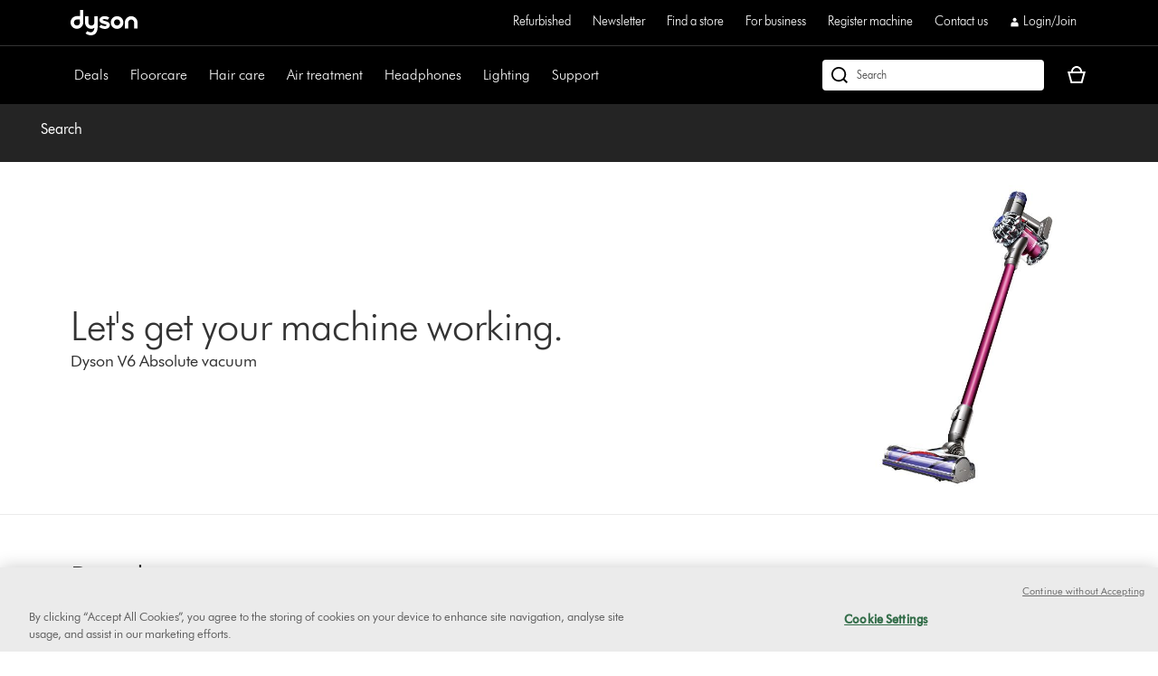

--- FILE ---
content_type: text/xml
request_url: https://dyson-h.assetsadobe2.com/is/image/content/dam/dyson/images/products/primary/204322-01.png?$responsive$&cropPathE=desktop&fit=stretch,1&wid=480&req=props,xml
body_size: 33
content:
<?xml version="1.0" encoding="UTF-8"?>
<prop-group><prop-group name="image"><property name="bgc" value="0xffffffff"/><property name="height" value="720"/><property name="iccEmbed" value="0"/><property name="length" value="17374"/><property name="mask" value="1"/><property name="pathEmbed" value="0"/><property name="pixTyp" value="RGB"/><property name="printRes" value="72"/><property name="quality" value="75,0"/><property name="type" value="image/jpeg"/><property name="version" value="9hhdu0"/><property name="width" value="480"/><property name="xmpEmbed" value="0"/></prop-group><prop-group name="metadata"><property name="version" value="0g1010"/></prop-group></prop-group>

--- FILE ---
content_type: application/x-javascript;charset=utf-8
request_url: https://saa.dyson.co.uk/id?d_visid_ver=5.4.0&d_fieldgroup=A&mcorgid=2E7EC23B54BE6D810A4C98BC%40AdobeOrg&mid=91358567904317532916814486359550791511&cl=1800&ts=1768748585411
body_size: -41
content:
{"mid":"91358567904317532916814486359550791511"}

--- FILE ---
content_type: application/javascript
request_url: https://www.dyson.co.uk/EwHMyPvSlAJ3XeY04ql0/VE3fphwpfXDLzD9Vti/Y3k_BgQSaQo/eU4q/XV07EwsB
body_size: 165229
content:
(function(){if(typeof Array.prototype.entries!=='function'){Object.defineProperty(Array.prototype,'entries',{value:function(){var index=0;const array=this;return {next:function(){if(index<array.length){return {value:[index,array[index++]],done:false};}else{return {done:true};}},[Symbol.iterator]:function(){return this;}};},writable:true,configurable:true});}}());(function(){Xr();IJ3();n73();var sK=function(zZ,nc){return zZ>nc;};var JD=function(PU,kx){return PU!==kx;};var jh=function(){return fZ.apply(this,[rd,arguments]);};var KU=function Yk(kk,SD){'use strict';var CF=Yk;switch(kk){case c7:{var KF=function(UZ,cc){zz.push(kz);if(lb(nH)){for(var vU=OS;dT(vU,BI);++vU){if(dT(vU,GZ[Yl])||Zl(vU,MF)||Zl(vU,bH)||Zl(vU,bK)){SI[vU]=JS(HZ);}else{SI[vU]=nH[IU()[bh(OS)](hz,dS)];nH+=Of[gk()[vS(JT)](rD,GS,wJ)][hJ()[BF(Ux)].call(null,ND,In)](vU);}}}var RD=ZJ()[rF(Pb)].call(null,Ux,XI,E0);for(var NU=OS;dT(NU,UZ[IU()[bh(OS)](hz,dS)]);NU++){var Ph=UZ[ZJ()[rF(JT)].apply(null,[pD,El,cM])](NU);var mk=cl(XS(cc,Pb),Ow[ZJ()[rF(kD)](GS,dq,dG)]());cc*=GZ[dU];cc&=GZ[Pb];cc+=GZ[JT];cc&=GZ[OK];var RI=SI[UZ[IU()[bh(rU)].call(null,d7,Rq)](NU)];if(Zl(typeof Ph[ZJ()[rF(Mb)](Lh,Xk,Tk)],ZJ()[rF(Ah)](fT,Sc,N2))){var AH=Ph[ZJ()[rF(Mb)](OF,Xk,Tk)](OS);if(Zz(AH,p7)&&dT(AH,BI)){RI=SI[AH];}}if(Zz(RI,OS)){var Hc=HD(mk,nH[JD(typeof IU()[bh(ND)],'undefined')?IU()[bh(OS)](hz,dS):IU()[bh(HZ)].call(null,cx,tU)]);RI+=Hc;RI%=nH[IU()[bh(OS)].apply(null,[hz,dS])];Ph=nH[RI];}RD+=Ph;}var CZ;return zz.pop(),CZ=RD,CZ;};var lZ=function(bD){var US=[0x428a2f98,0x71374491,0xb5c0fbcf,0xe9b5dba5,0x3956c25b,0x59f111f1,0x923f82a4,0xab1c5ed5,0xd807aa98,0x12835b01,0x243185be,0x550c7dc3,0x72be5d74,0x80deb1fe,0x9bdc06a7,0xc19bf174,0xe49b69c1,0xefbe4786,0x0fc19dc6,0x240ca1cc,0x2de92c6f,0x4a7484aa,0x5cb0a9dc,0x76f988da,0x983e5152,0xa831c66d,0xb00327c8,0xbf597fc7,0xc6e00bf3,0xd5a79147,0x06ca6351,0x14292967,0x27b70a85,0x2e1b2138,0x4d2c6dfc,0x53380d13,0x650a7354,0x766a0abb,0x81c2c92e,0x92722c85,0xa2bfe8a1,0xa81a664b,0xc24b8b70,0xc76c51a3,0xd192e819,0xd6990624,0xf40e3585,0x106aa070,0x19a4c116,0x1e376c08,0x2748774c,0x34b0bcb5,0x391c0cb3,0x4ed8aa4a,0x5b9cca4f,0x682e6ff3,0x748f82ee,0x78a5636f,0x84c87814,0x8cc70208,0x90befffa,0xa4506ceb,0xbef9a3f7,0xc67178f2];var mU=0x6a09e667;var Bx=0xbb67ae85;var DT=0x3c6ef372;var X7=0xa54ff53a;var Yq=0x510e527f;var OD=0x9b05688c;var sz=0x1f83d9ab;var Kb=0x5be0cd19;var Qh=rz(bD);var CD=Qh["length"]*8;Qh+=Of["String"]["fromCharCode"](0x80);var MI=Qh["length"]/4+2;var vI=Of["Math"]["ceil"](MI/16);var Zh=new (Of["Array"])(vI);for(var Mq=0;Mq<vI;Mq++){Zh[Mq]=new (Of["Array"])(16);for(var Tz=0;Tz<16;Tz++){Zh[Mq][Tz]=Qh["charCodeAt"](Mq*64+Tz*4)<<24|Qh["charCodeAt"](Mq*64+Tz*4+1)<<16|Qh["charCodeAt"](Mq*64+Tz*4+2)<<8|Qh["charCodeAt"](Mq*64+Tz*4+3)<<0;}}var Jq=CD/Of["Math"]["pow"](2,32);Zh[vI-1][14]=Of["Math"]["floor"](Jq);Zh[vI-1][15]=CD;for(var Jb=0;Jb<vI;Jb++){var qx=new (Of["Array"])(64);var lK=mU;var bx=Bx;var Th=DT;var bz=X7;var jq=Yq;var Dk=OD;var wT=sz;var Ol=Kb;for(var jb=0;jb<64;jb++){var Mk=void 0,qU=void 0,ZZ=void 0,pb=void 0,mH=void 0,Sq=void 0;if(jb<16)qx[jb]=Zh[Jb][jb];else{Mk=RF(qx[jb-15],7)^RF(qx[jb-15],18)^qx[jb-15]>>>3;qU=RF(qx[jb-2],17)^RF(qx[jb-2],19)^qx[jb-2]>>>10;qx[jb]=qx[jb-16]+Mk+qx[jb-7]+qU;}qU=RF(jq,6)^RF(jq,11)^RF(jq,25);ZZ=jq&Dk^~jq&wT;pb=Ol+qU+ZZ+US[jb]+qx[jb];Mk=RF(lK,2)^RF(lK,13)^RF(lK,22);mH=lK&bx^lK&Th^bx&Th;Sq=Mk+mH;Ol=wT;wT=Dk;Dk=jq;jq=bz+pb>>>0;bz=Th;Th=bx;bx=lK;lK=pb+Sq>>>0;}mU=mU+lK;Bx=Bx+bx;DT=DT+Th;X7=X7+bz;Yq=Yq+jq;OD=OD+Dk;sz=sz+wT;Kb=Kb+Ol;}return [mU>>24&0xff,mU>>16&0xff,mU>>8&0xff,mU&0xff,Bx>>24&0xff,Bx>>16&0xff,Bx>>8&0xff,Bx&0xff,DT>>24&0xff,DT>>16&0xff,DT>>8&0xff,DT&0xff,X7>>24&0xff,X7>>16&0xff,X7>>8&0xff,X7&0xff,Yq>>24&0xff,Yq>>16&0xff,Yq>>8&0xff,Yq&0xff,OD>>24&0xff,OD>>16&0xff,OD>>8&0xff,OD&0xff,sz>>24&0xff,sz>>16&0xff,sz>>8&0xff,sz&0xff,Kb>>24&0xff,Kb>>16&0xff,Kb>>8&0xff,Kb&0xff];};var GD=function(){var XH=CK();var xh=-1;if(XH["indexOf"]('Trident/7.0')>-1)xh=11;else if(XH["indexOf"]('Trident/6.0')>-1)xh=10;else if(XH["indexOf"]('Trident/5.0')>-1)xh=9;else xh=0;return xh>=9;};var kJ=function(){var Wc=ZF();var ID=Of["Object"]["prototype"]["hasOwnProperty"].call(Of["Navigator"]["prototype"],'mediaDevices');var rh=Of["Object"]["prototype"]["hasOwnProperty"].call(Of["Navigator"]["prototype"],'serviceWorker');var sI=! !Of["window"]["browser"];var DF=typeof Of["ServiceWorker"]==='function';var rI=typeof Of["ServiceWorkerContainer"]==='function';var JJ=typeof Of["frames"]["ServiceWorkerRegistration"]==='function';var zb=Of["window"]["location"]&&Of["window"]["location"]["protocol"]==='http:';var Bh=Wc&&(!ID||!rh||!DF||!sI||!rI||!JJ)&&!zb;return Bh;};var ZF=function(){var fJ=CK();var gq=/(iPhone|iPad).*AppleWebKit(?!.*(Version|CriOS))/i["test"](fJ);var FF=Of["navigator"]["platform"]==='MacIntel'&&Of["navigator"]["maxTouchPoints"]>1&&/(Safari)/["test"](fJ)&&!Of["window"]["MSStream"]&&typeof Of["navigator"]["standalone"]!=='undefined';return gq||FF;};var hI=function(Bb){var cK=Of["Math"]["floor"](Of["Math"]["random"]()*100000+10000);var EJ=Of["String"](Bb*cK);var lS=0;var zF=[];var Wq=EJ["length"]>=18?true:false;while(zF["length"]<6){zF["push"](Of["parseInt"](EJ["slice"](lS,lS+2),10));lS=Wq?lS+3:lS+2;}var zJ=bl(zF);return [cK,zJ];};var AI=function(Lx){if(Lx===null||Lx===undefined){return 0;}var Ib=function UJ(pZ){return Lx["toLowerCase"]()["includes"](pZ["toLowerCase"]());};var YK=0;(Bc&&Bc["fields"]||[])["some"](function(YF){var LT=YF["type"];var wq=YF["labels"];if(wq["some"](Ib)){YK=bT[LT];if(YF["extensions"]&&YF["extensions"]["labels"]&&YF["extensions"]["labels"]["some"](function(dH){return Lx["toLowerCase"]()["includes"](dH["toLowerCase"]());})){YK=bT[YF["extensions"]["type"]];}return true;}return false;});return YK;};var Kq=function(Fb){if(Fb===undefined||Fb==null){return false;}var zl=function hb(gI){return Fb["toLowerCase"]()===gI["toLowerCase"]();};return mb["some"](zl);};var xT=function(WS){try{var fb=new (Of["Set"])(Of["Object"]["values"](bT));return WS["split"](';')["some"](function(ZT){var Tb=ZT["split"](',');var JF=Of["Number"](Tb[Tb["length"]-1]);return fb["has"](JF);});}catch(vl){return false;}};var UH=function(HH){var WU='';var Kx=0;if(HH==null||Of["document"]["activeElement"]==null){return Qb(c7,["elementFullId",WU,"elementIdType",Kx]);}var Jz=['id','name','for','placeholder','aria-label','aria-labelledby'];Jz["forEach"](function(Pl){if(!HH["hasAttribute"](Pl)||WU!==''&&Kx!==0){return;}var fq=HH["getAttribute"](Pl);if(WU===''&&(fq!==null||fq!==undefined)){WU=fq;}if(Kx===0){Kx=AI(fq);}});return Qb(c7,["elementFullId",WU,"elementIdType",Kx]);};var px=function(IT){var gx;if(IT==null){gx=Of["document"]["activeElement"];}else gx=IT;if(Of["document"]["activeElement"]==null)return -1;var Tq=gx["getAttribute"]('name');if(Tq==null){var VD=gx["getAttribute"]('id');if(VD==null)return -1;else return LD(VD);}return LD(Tq);};var dh=function(Kz){var nK=-1;var gz=[];if(! !Kz&&typeof Kz==='string'&&Kz["length"]>0){var fU=Kz["split"](';');if(fU["length"]>1&&fU[fU["length"]-1]===''){fU["pop"]();}nK=Of["Math"]["floor"](Of["Math"]["random"]()*fU["length"]);var IJ=fU[nK]["split"](',');for(var MS in IJ){if(!Of["isNaN"](IJ[MS])&&!Of["isNaN"](Of["parseInt"](IJ[MS],10))){gz["push"](IJ[MS]);}}}else{var kb=Of["String"](Lc(1,5));var Sp='1';var T8=Of["String"](Lc(20,70));var mY=Of["String"](Lc(100,300));var vm=Of["String"](Lc(100,300));gz=[kb,Sp,T8,mY,vm];}return [nK,gz];};var Hm=function(IE,sP){var DE=typeof IE==='string'&&IE["length"]>0;var OY=!Of["isNaN"](sP)&&(Of["Number"](sP)===-1||OE()<Of["Number"](sP));if(!(DE&&OY)){return false;}var sO='^([a-fA-F0-9]{31,32})$';return IE["search"](sO)!==-1;};var S4=function(Mm,T4,U4){var CX;do{CX=M5(N3,[Mm,T4]);}while(Zl(HD(CX,U4),OS));return CX;};var Tm=function(QO){var qA=ZF(QO);zz.push(kY);var I4=Of[ZJ()[rF(fT)](ND,Om,wW)][IU()[bh(dU)](En,Y8)][gk()[vS(ND)](kD,QR,OV)].call(Of[gk()[vS(tQ)](rU,qX,br)][IU()[bh(dU)](En,Y8)],ZJ()[rF(tQ)].call(null,bH,FA,A2));var BP=Of[ZJ()[rF(fT)](AX,Om,wW)][Zl(typeof IU()[bh(UX)],hj([],[][[]]))?IU()[bh(HZ)].apply(null,[hE,IY]):IU()[bh(dU)].call(null,En,Y8)][JD(typeof gk()[vS(bH)],'undefined')?gk()[vS(ND)](kD,TX,OV):gk()[vS(OK)].call(null,Lm,OK,N8)].call(Of[gk()[vS(tQ)].apply(null,[rU,Yl,br])][IU()[bh(dU)](En,Y8)],hJ()[BF(qX)].call(null,ZN,q1));var Y5=lb(lb(Of[JD(typeof IU()[bh(l5)],'undefined')?IU()[bh(Pb)](mM,QY):IU()[bh(HZ)].call(null,AQ,f4)][ZJ()[rF(qX)].call(null,QR,d8,QW)]));var qY=Zl(typeof Of[PR()[Bj(Yl)].call(null,TN,Tk,sp,pP)],ZJ()[rF(Ah)](RP,Sc,wC));var mm=Zl(typeof Of[IU()[bh(GS)](jX,UX)],ZJ()[rF(Ah)].apply(null,[AX,Sc,wC]));var Pm=Zl(typeof Of[gk()[vS(qX)].apply(null,[Ip,TN,KM])][gk()[vS(Lp)].call(null,ZQ,MR,Ar)],ZJ()[rF(Ah)](U8,Sc,wC));var HO=Of[IU()[bh(Pb)](mM,QY)][hJ()[BF(Lp)].call(null,rU,Wm)]&&Zl(Of[IU()[bh(Pb)](mM,QY)][JD(typeof hJ()[BF(qN)],'undefined')?hJ()[BF(Lp)](rU,Wm):hJ()[BF(fY)].apply(null,[n9,nN])][ZJ()[rF(Lp)].call(null,Em,dN,JC)],WP()[MA(bE)].apply(null,[mp,g5,tE,Ah,ZQ,ZQ]));var rm=qA&&(lb(I4)||lb(BP)||lb(qY)||lb(Y5)||lb(mm)||lb(Pm))&&lb(HO);var xO;return zz.pop(),xO=rm,xO;};var C9=function(ZY){var X4;zz.push(jO);return X4=tN()[IU()[bh(k5)](f5,bH)](function wQ(SY){zz.push(kQ);while(HZ)switch(SY[hJ()[BF(ZQ)].call(null,TX,z4)]=SY[hJ()[BF(HQ)](UX,W3)]){case GZ[HZ]:if(AE(gk()[vS(Tp)](rX,Mb,E1),Of[Zl(typeof b4()[G9(HN)],hj('',[][[]]))?b4()[G9(QR)](Y8,MN,w5):b4()[G9(qN)](Y8,b1,Dj)])){SY[hJ()[BF(HQ)](UX,W3)]=fY;break;}{var P8;return P8=SY[gk()[vS(MF)].call(null,mP,ZR,DY)](Zl(typeof gk()[vS(rU)],hj('',[][[]]))?gk()[vS(OK)](Pc,dU,dR):gk()[vS(l5)].apply(null,[QY,FA,D0]),null),zz.pop(),P8;}case fY:{var R4;return R4=SY[gk()[vS(MF)](mP,tE,DY)](gk()[vS(l5)](QY,JT,D0),Of[b4()[G9(qN)](Sc,b1,Dj)][gk()[vS(Tp)](rX,kR,E1)][PR()[Bj(JT)].call(null,OK,A5,w4,Ah)](ZY)),zz.pop(),R4;}case Ow[gk()[vS(dN)].call(null,v9,kD,JO)]():case Zp()[AY(pP)](QR,MR,rU,LO,D8,lt):{var X9;return X9=SY[gk()[vS(Ip)](WR,Ux,nr)](),zz.pop(),X9;}}zz.pop();},null,null,null,Of[ZJ()[rF(qN)](G8,Xp,km)]),zz.pop(),X4;};var Ht=function(){if(lb(V0)){}else if(lb(lb(MC))){}else if(lb(lb([]))){return function F9(I5){zz.push(Jj);var DX=HD(I5[ZJ()[rF(Tp)](Dm,fT,gn)],GZ[kD]);var vX=DX;var Z9=Of[ZJ()[rF(Om)](zm,U8,JN)](Of[JD(typeof gk()[vS(pP)],hj([],[][[]]))?gk()[vS(JT)].apply(null,[rD,lb(lb({})),Gg]):gk()[vS(OK)].apply(null,[gc,lb(HZ),RX])][JD(typeof hJ()[BF(tQ)],hj([],[][[]]))?hJ()[BF(Ux)].call(null,ND,lV):hJ()[BF(fY)](rP,KQ)](xA),GZ[Mb]);for(var zO=OS;dT(zO,tE);zO++){var MP=HD(Of[ZJ()[rF(Om)].apply(null,[dN,U8,JN])](QX(DX,Of[gk()[vS(Om)].apply(null,[q5,Rt,CW])][Zl(typeof hJ()[BF(Y8)],hj('',[][[]]))?hJ()[BF(fY)](gg,JP):hJ()[BF(Tp)](FA,Hd)](OK,zO)),OK),Ow[b4()[G9(Ip)].apply(null,[pP,mN,OA])]());var xQ=hj(MP,HZ);var CN=fA(MP);vX=CN(vX,xQ);}var qm;return qm=Q5(vX,Z9)[gk()[vS(V9)].apply(null,[UX,UX,tW])](),zz.pop(),qm;};}else{}};var wO=function(){zz.push(LQ);try{var tO=zz.length;var h9=lb([]);var n5=DP();var s5=c9()[WP()[MA(Yl)](H8,UY,dU,pD,G8,kR)](new (Of[hJ()[BF(fQ)].apply(null,[tE,BW])])(ZJ()[rF(Y8)](lb([]),Ip,rn),WP()[MA(JT)](SE,Yl,HZ,G8,dU,F5)),gk()[vS(Em)](Ux,pD,zM));var qP=DP();var sX=Q5(qP,n5);var t4;return t4=Qb(c7,[gk()[vS(tX)].call(null,Dj,cO,LL),s5,JD(typeof gk()[vS(pP)],hj('',[][[]]))?gk()[vS(sA)](Tp,ND,AC):gk()[vS(OK)](CE,GN,YN),sX]),zz.pop(),t4;}catch(IO){zz.splice(Q5(tO,HZ),Infinity,LQ);var b8;return zz.pop(),b8={},b8;}zz.pop();};var c9=function(){zz.push(XI);var Hj=Of[gk()[vS(ZR)](g9,GN,EE)][hJ()[BF(Em)].call(null,mt,B5)]?Of[gk()[vS(ZR)](g9,Ux,EE)][hJ()[BF(Em)](mt,B5)]:JS(HZ);var hp=Of[gk()[vS(ZR)].apply(null,[g9,lb(OS),EE])][ZJ()[rF(dN)].call(null,cO,EQ,lP)]?Of[gk()[vS(ZR)].apply(null,[g9,k5,EE])][ZJ()[rF(dN)](fm,EQ,lP)]:JS(HZ);var gt=Of[Zl(typeof b4()[G9(Em)],hj('',[][[]]))?b4()[G9(QR)](p7,Pp,WN):b4()[G9(qN)].call(null,F5,Ij,Dj)][b4()[G9(Y8)].call(null,tp,pN,MF)]?Of[Zl(typeof b4()[G9(dN)],hj([],[][[]]))?b4()[G9(QR)].apply(null,[lb({}),rQ,wg]):b4()[G9(qN)].call(null,TX,Ij,Dj)][b4()[G9(Y8)].apply(null,[lA,pN,MF])]:JS(GZ[fY]);var jp=Of[JD(typeof b4()[G9(HQ)],hj('',[][[]]))?b4()[G9(qN)](lb([]),Ij,Dj):b4()[G9(QR)](G8,VN,Nc)][ZJ()[rF(Em)](OS,k5,hX)]?Of[b4()[G9(qN)].call(null,Tp,Ij,Dj)][ZJ()[rF(Em)].apply(null,[Ux,k5,hX])]():JS(GZ[fY]);var gR=Of[b4()[G9(qN)](lb({}),Ij,Dj)][hJ()[BF(tX)](mO,mQ)]?Of[b4()[G9(qN)](YO,Ij,Dj)][hJ()[BF(tX)](mO,mQ)]:JS(HZ);var wt=JS(HZ);var JE=[Zl(typeof ZJ()[rF(OA)],'undefined')?ZJ()[rF(HA)].apply(null,[YA,zm,dq]):ZJ()[rF(Pb)].apply(null,[lb(lb(OS)),XI,rQ]),wt,ZJ()[rF(tX)](lb(lb(HZ)),Lh,m9),M5(Rd,[]),M5(JW,[]),M5(Q1,[]),M5(z3,[]),M5(xr,[]),M5(O3,[]),Hj,hp,gt,jp,gR];var PA;return PA=JE[b4()[G9(HN)](XI,s8,xA)](hJ()[BF(ZA)](SQ,wE)),zz.pop(),PA;};var pA=function(){zz.push(pt);var m5;return m5=M5(tM,[Of[IU()[bh(Pb)].call(null,IQ,QY)]]),zz.pop(),m5;};var hg=function(){var wA=[AP,RA];zz.push(q8);var lE=qt(TA);if(JD(lE,lb({}))){try{var l9=zz.length;var Oc=lb([]);var Dp=Of[gk()[vS(R9)](bE,kD,Z3)](lE)[b4()[G9(RP)].apply(null,[rX,bw,KY])](gk()[vS(WR)](ZN,tX,GM));if(Zz(Dp[IU()[bh(OS)].apply(null,[t3,dS])],HA)){var kP=Of[ZJ()[rF(Om)](Dm,U8,vf)](Dp[fY],OK);kP=Of[gk()[vS(GS)].apply(null,[CE,lb(lb([])),B7])](kP)?AP:kP;wA[OS]=kP;}}catch(VY){zz.splice(Q5(l9,HZ),Infinity,q8);}}var V8;return zz.pop(),V8=wA,V8;};var j5=function(){var YR=[JS(HZ),JS(HZ)];var bX=qt(xN);zz.push(vE);if(JD(bX,lb([]))){try{var M8=zz.length;var Ap=lb({});var WY=Of[gk()[vS(R9)].call(null,bE,kD,Xv)](bX)[b4()[G9(RP)](qN,vn,KY)](gk()[vS(WR)](ZN,Kt,X8));if(Zz(WY[IU()[bh(OS)].call(null,bP,dS)],HA)){var qj=Of[ZJ()[rF(Om)](HQ,U8,Qt)](WY[HZ],OK);var vj=Of[Zl(typeof ZJ()[rF(fY)],hj('',[][[]]))?ZJ()[rF(HA)](lb(lb([])),j9,cg):ZJ()[rF(Om)](rU,U8,Qt)](WY[QR],OK);qj=Of[gk()[vS(GS)].call(null,CE,Lp,Kf)](qj)?JS(HZ):qj;vj=Of[gk()[vS(GS)](CE,lb(lb([])),Kf)](vj)?JS(HZ):vj;YR=[vj,qj];}}catch(C4){zz.splice(Q5(M8,HZ),Infinity,vE);}}var NR;return zz.pop(),NR=YR,NR;};var Zt=function(){zz.push(TQ);var S9=ZJ()[rF(Pb)](p7,XI,dG);var zj=qt(xN);if(zj){try{var lX=zz.length;var Ct=lb({});var E4=Of[gk()[vS(R9)](bE,p7,If)](zj)[b4()[G9(RP)].call(null,Yl,JM,KY)](gk()[vS(WR)].apply(null,[ZN,lb(HZ),GP]));S9=E4[OS];}catch(MY){zz.splice(Q5(lX,HZ),Infinity,TQ);}}var E5;return zz.pop(),E5=S9,E5;};var Yg=function(){zz.push(Og);var Vg=qt(xN);if(Vg){try{var U9=zz.length;var Jg=lb([]);var bY=Of[gk()[vS(R9)].apply(null,[bE,lb(lb({})),Fr])](Vg)[b4()[G9(RP)].apply(null,[fT,w,KY])](gk()[vS(WR)](ZN,lb([]),g7));if(Zz(bY[JD(typeof IU()[bh(Lp)],'undefined')?IU()[bh(OS)].apply(null,[tv,dS]):IU()[bh(HZ)](ct,Y8)],Pb)){var NN=Of[ZJ()[rF(Om)](lb(lb(OS)),U8,S)](bY[dU],OK);var dj;return dj=Of[JD(typeof gk()[vS(OA)],hj('',[][[]]))?gk()[vS(GS)](CE,rU,bf):gk()[vS(OK)](xP,lb({}),VQ)](NN)||Zl(NN,JS(HZ))?JS(Ow[b4()[G9(d8)](U8,GM,D8)]()):NN,zz.pop(),dj;}}catch(Tj){zz.splice(Q5(U9,HZ),Infinity,Og);var Jm;return zz.pop(),Jm=JS(HZ),Jm;}}var cR;return zz.pop(),cR=JS(HZ),cR;};var GY=function(){zz.push(bp);var C5=qt(xN);if(C5){try{var H5=zz.length;var Hg=lb([]);var t5=Of[Zl(typeof gk()[vS(fY)],hj('',[][[]]))?gk()[vS(OK)](ZA,QY,UN):gk()[vS(R9)].call(null,bE,lb({}),dV)](C5)[JD(typeof b4()[G9(Yl)],hj('',[][[]]))?b4()[G9(RP)].call(null,MF,bR,KY):b4()[G9(QR)](TN,qp,L4)](gk()[vS(WR)](ZN,fT,EE));if(Zl(t5[IU()[bh(OS)](Lt,dS)],Pb)){var pg;return zz.pop(),pg=t5[Yl],pg;}}catch(PY){zz.splice(Q5(H5,HZ),Infinity,bp);var mR;return zz.pop(),mR=null,mR;}}var XP;return zz.pop(),XP=null,XP;};var Yp=function(E9,LY){zz.push(QN);for(var I9=OS;dT(I9,LY[IU()[bh(OS)](OG,dS)]);I9++){var rj=LY[I9];rj[Zp()[AY(OS)](OK,JT,YO,M9,XI,bc)]=rj[Zp()[AY(OS)](OK,tE,F5,M9,lA,bc)]||lb(lb(MC));rj[JD(typeof IU()[bh(ND)],hj([],[][[]]))?IU()[bh(fT)].apply(null,[lU,FA]):IU()[bh(HZ)](Dt,K9)]=lb(lb([]));if(AE(Zl(typeof IU()[bh(Y8)],'undefined')?IU()[bh(HZ)](XX,p9):IU()[bh(bE)](Mz,cO),rj))rj[IU()[bh(RP)].apply(null,[Zk,F4])]=lb(MC);Of[ZJ()[rF(fT)].apply(null,[Ig,Om,Wk])][IU()[bh(Om)](sT,Ip)](E9,jP(rj[hJ()[BF(XI)](OA,PS)]),rj);}zz.pop();};var EO=function(NY,hm,dp){zz.push(El);if(hm)Yp(NY[JD(typeof IU()[bh(xA)],'undefined')?IU()[bh(dU)].call(null,Q9,Y8):IU()[bh(HZ)].call(null,KX,gQ)],hm);if(dp)Yp(NY,dp);Of[JD(typeof ZJ()[rF(Ip)],hj('',[][[]]))?ZJ()[rF(fT)](YA,Om,RN):ZJ()[rF(HA)](lb(lb({})),GX,f9)][IU()[bh(Om)].apply(null,[q9,Ip])](NY,IU()[bh(dU)].call(null,Q9,Y8),Qb(c7,[JD(typeof IU()[bh(ND)],hj([],[][[]]))?IU()[bh(RP)](Fm,F4):IU()[bh(HZ)](hQ,Cj),lb({})]));var Wj;return zz.pop(),Wj=NY,Wj;};var jP=function(nE){zz.push(KX);var PO=nj(nE,b4()[G9(Om)].call(null,lb(lb(OS)),ON,cx));var lg;return lg=zY(Zl(typeof b4()[G9(WR)],'undefined')?b4()[G9(QR)](lb({}),AR,HP):b4()[G9(pD)](lA,nY,J5),J9(PO))?PO:Of[JD(typeof gk()[vS(tQ)],hj('',[][[]]))?gk()[vS(JT)](rD,p7,Vj):gk()[vS(OK)].call(null,vE,MR,Up)](PO),zz.pop(),lg;};var nj=function(s9,rA){zz.push(W9);if(fR(ZJ()[rF(rU)](Dm,x5,Fv),J9(s9))||lb(s9)){var wP;return zz.pop(),wP=s9,wP;}var gY=s9[Of[gk()[vS(HN)](qN,ZR,PP)][IU()[bh(Lh)](BC,pP)]];if(JD(UA(OS),gY)){var JA=gY.call(s9,rA||fX()[DR(OS)](MF,pp,dU,lb(OS),lb(lb(OS)),p5));if(fR(ZJ()[rF(rU)](ZR,x5,Fv),J9(JA))){var K5;return zz.pop(),K5=JA,K5;}throw new (Of[JD(typeof ZJ()[rF(F4)],hj([],[][[]]))?ZJ()[rF(ZA)](Ig,tQ,XW):ZJ()[rF(HA)](BX,FP,WO)])(b4()[G9(kR)].call(null,lb(lb(HZ)),xq,v9));}var bN;return bN=(Zl(b4()[G9(Om)].apply(null,[dq,KM,cx]),rA)?Of[gk()[vS(JT)](rD,lb(lb(HZ)),zt)]:Of[Zp()[AY(HZ)].call(null,Yl,fT,GN,vg,lb([]),jg)])(s9),zz.pop(),bN;};var M4=function(m8){if(lb(m8)){pR=Sc;It=Np;nO=GZ[q5];Qg=Ah;Am=GZ[UX];W5=Ah;c5=Ah;rE=Ah;CQ=GZ[UX];}};var P5=function(){zz.push(Uj);EP=JD(typeof ZJ()[rF(k5)],hj('',[][[]]))?ZJ()[rF(Pb)](lb(lb([])),XI,A9):ZJ()[rF(HA)].call(null,fT,B9,DY);z9=OS;Mp=OS;JX=OS;lp=ZJ()[rF(Pb)].apply(null,[dq,XI,A9]);tA=OS;TO=OS;NE=OS;mg=Zl(typeof ZJ()[rF(tQ)],hj('',[][[]]))?ZJ()[rF(HA)].call(null,Rq,V9,Wg):ZJ()[rF(Pb)].apply(null,[Zm,XI,A9]);PE=GZ[HZ];zz.pop();At=OS;sQ=OS;cN=GZ[HZ];TE=OS;k9=OS;};var rO=function(){CO=OS;zz.push(LP);Xm=ZJ()[rF(Pb)].apply(null,[lb(HZ),XI,HF]);sg={};c8=ZJ()[rF(Pb)].call(null,dU,XI,HF);ZE=OS;zz.pop();Wt=OS;};var k8=function(IA,bj,Q8){zz.push(OK);try{var WX=zz.length;var kp=lb(lb(MC));var gm=OS;var Nm=lb(V0);if(JD(bj,HZ)&&Zz(Mp,nO)){if(lb(J8[b4()[G9(XX)](lb({}),Pt,ND)])){Nm=lb(lb({}));J8[JD(typeof b4()[G9(RP)],'undefined')?b4()[G9(XX)].apply(null,[fm,Pt,ND]):b4()[G9(QR)](F5,qE,J5)]=lb(lb([]));}var kO;return kO=Qb(c7,[IU()[bh(XI)].call(null,T9,MO),gm,ZJ()[rF(U5)].apply(null,[Xk,MR,nN]),Nm,hJ()[BF(fm)](Pb,n9),z9]),zz.pop(),kO;}if(Zl(bj,GZ[fY])&&dT(z9,It)||JD(bj,HZ)&&dT(Mp,nO)){var L5=IA?IA:Of[Zl(typeof IU()[bh(Ip)],hj('',[][[]]))?IU()[bh(HZ)].apply(null,[Kp,b5]):IU()[bh(Pb)].apply(null,[BO,QY])][fX()[DR(ND)].call(null,SX,mP,tE,lb(lb({})),BX,R5)];var l4=JS(HZ);var VP=JS(HZ);if(L5&&L5[b4()[G9(cO)].apply(null,[cO,lj,Fj])]&&L5[Zl(typeof IU()[bh(fQ)],hj([],[][[]]))?IU()[bh(HZ)](gA,pX):IU()[bh(fm)](El,fT)]){l4=Of[gk()[vS(Om)].call(null,q5,Y8,qQ)][JD(typeof IU()[bh(TN)],hj('',[][[]]))?IU()[bh(ZQ)](tR,ZN):IU()[bh(HZ)](jN,B9)](L5[b4()[G9(cO)](MR,lj,Fj)]);VP=Of[JD(typeof gk()[vS(pD)],hj([],[][[]]))?gk()[vS(Om)](q5,lb(lb(OS)),qQ):gk()[vS(OK)].call(null,lN,lb(lb(OS)),Mj)][IU()[bh(ZQ)](tR,ZN)](L5[IU()[bh(fm)](El,fT)]);}else if(L5&&L5[gk()[vS(U5)](dq,x5,GQ)]&&L5[Zl(typeof IU()[bh(Ip)],'undefined')?IU()[bh(HZ)].call(null,cg,hO):IU()[bh(TN)](z8,WE)]){l4=Of[JD(typeof gk()[vS(AX)],hj('',[][[]]))?gk()[vS(Om)](q5,EX,qQ):gk()[vS(OK)](UN,tX,Bp)][IU()[bh(ZQ)].apply(null,[tR,ZN])](L5[gk()[vS(U5)](dq,Xk,GQ)]);VP=Of[gk()[vS(Om)].call(null,q5,dq,qQ)][IU()[bh(ZQ)](tR,ZN)](L5[IU()[bh(TN)](z8,WE)]);}var Km=L5[Zl(typeof b4()[G9(WR)],hj([],[][[]]))?b4()[G9(QR)](XI,WN,gp):b4()[G9(F4)].call(null,FA,I8,Fp)];if(zY(Km,null))Km=L5[hJ()[BF(TN)].apply(null,[GN,Jp])];var pO=px(Km);gm=Q5(DP(),Q8);var S8=ZJ()[rF(Pb)](V9,XI,wp)[hJ()[BF(TX)](BR,dO)](cN,JD(typeof hJ()[BF(U5)],'undefined')?hJ()[BF(sA)](fm,BY):hJ()[BF(fY)].call(null,SX,nR))[hJ()[BF(TX)](BR,dO)](bj,hJ()[BF(sA)].call(null,fm,BY))[hJ()[BF(TX)](BR,dO)](gm,JD(typeof hJ()[BF(Ip)],hj('',[][[]]))?hJ()[BF(sA)].apply(null,[fm,BY]):hJ()[BF(fY)](Z5,OR))[JD(typeof hJ()[BF(Mb)],hj([],[][[]]))?hJ()[BF(TX)].apply(null,[BR,dO]):hJ()[BF(fY)](LP,W4)](l4,hJ()[BF(sA)](fm,BY))[hJ()[BF(TX)].apply(null,[BR,dO])](VP);if(JD(bj,HZ)){S8=ZJ()[rF(Pb)](lb(lb([])),XI,wp)[hJ()[BF(TX)](BR,dO)](S8,hJ()[BF(sA)](fm,BY))[hJ()[BF(TX)](BR,dO)](pO);var pE=fR(typeof L5[WP()[MA(Ux)](rP,rP,tE,Lh,Lp,Dm)],Mg()[Rp(OS)](q5,BI,N9,bE,JT))?L5[WP()[MA(Ux)](rP,rP,tE,tE,HQ,cO)]:L5[hJ()[BF(Rq)].call(null,pt,sE)];if(fR(pE,null)&&JD(pE,GZ[fY]))S8=ZJ()[rF(Pb)].call(null,JT,XI,wp)[hJ()[BF(TX)].call(null,BR,dO)](S8,hJ()[BF(sA)](fm,BY))[hJ()[BF(TX)](BR,dO)](pE);}if(fR(typeof L5[ZJ()[rF(GN)].call(null,CP,HX,w5)],Mg()[Rp(OS)](qX,BI,N9,sA,JT))&&Zl(L5[ZJ()[rF(GN)](QY,HX,w5)],lb(lb(MC))))S8=ZJ()[rF(Pb)](YA,XI,wp)[Zl(typeof hJ()[BF(MF)],hj([],[][[]]))?hJ()[BF(fY)](HY,A4):hJ()[BF(TX)].call(null,BR,dO)](S8,Zl(typeof IU()[bh(HQ)],'undefined')?IU()[bh(HZ)](dg,tX):IU()[bh(Rq)].apply(null,[gX,OK]));S8=ZJ()[rF(Pb)](Tp,XI,wp)[hJ()[BF(TX)].apply(null,[BR,dO])](S8,hJ()[BF(ZA)](SQ,mA));JX=hj(hj(hj(hj(hj(JX,cN),bj),gm),l4),VP);EP=hj(EP,S8);}if(Zl(bj,HZ))z9++;else Mp++;cN++;var Nt;return Nt=Qb(c7,[Zl(typeof IU()[bh(bH)],hj([],[][[]]))?IU()[bh(HZ)](d9,Bt):IU()[bh(XI)].apply(null,[T9,MO]),gm,ZJ()[rF(U5)].apply(null,[YO,MR,nN]),Nm,hJ()[BF(fm)](Pb,n9),z9]),zz.pop(),Nt;}catch(FQ){zz.splice(Q5(WX,HZ),Infinity,OK);}zz.pop();};var L9=function(V5,OX,bQ){zz.push(UY);try{var KA=zz.length;var hY=lb(V0);var XO=V5?V5:Of[IU()[bh(Pb)].apply(null,[FY,QY])][fX()[DR(ND)].apply(null,[ZQ,XR,tE,lb(HZ),BX,R5])];var tg=GZ[HZ];var Y4=JS(GZ[fY]);var Cg=GZ[fY];var sY=lb(lb(MC));if(Zz(ZE,pR)){if(lb(J8[b4()[G9(XX)].call(null,lb([]),tK,ND)])){sY=lb(lb(V0));J8[b4()[G9(XX)].call(null,Ux,tK,ND)]=lb(lb(V0));}var H9;return H9=Qb(c7,[IU()[bh(XI)].call(null,mp,MO),tg,b4()[G9(XI)].apply(null,[lb(HZ),WD,sm]),Y4,Zl(typeof ZJ()[rF(U8)],hj([],[][[]]))?ZJ()[rF(HA)].apply(null,[ZA,NO,w9]):ZJ()[rF(U5)](cO,MR,np),sY]),zz.pop(),H9;}if(dT(ZE,pR)&&XO&&JD(XO[b4()[G9(fm)](bH,fN,zm)],undefined)){Y4=XO[b4()[G9(fm)](qX,fN,zm)];var nt=XO[hJ()[BF(CP)](MF,xI)];var lO=XO[hJ()[BF(R9)](Rq,ZH)]?HZ:OS;var S5=XO[b4()[G9(TN)](x5,vD,D4)]?HZ:OS;var Sm=XO[b4()[G9(Rq)](lb(lb([])),YT,tp)]?HZ:GZ[HZ];var m4=XO[hJ()[BF(WR)](x9,sR)]?HZ:GZ[HZ];var pQ=hj(hj(hj(l8(lO,Pb),l8(S5,HA)),l8(Sm,fY)),m4);tg=Q5(DP(),bQ);var dP=px(null);var fP=GZ[HZ];if(nt&&Y4){if(JD(nt,GZ[HZ])&&JD(Y4,OS)&&JD(nt,Y4))Y4=JS(HZ);else Y4=JD(Y4,OS)?Y4:nt;}if(Zl(S5,OS)&&Zl(Sm,OS)&&Zl(m4,OS)&&sK(Y4,GZ[Yl])){if(Zl(OX,QR)&&Zz(Y4,p7)&&cA(Y4,GZ[OF]))Y4=JS(fY);else if(Zz(Y4,GZ[p7])&&cA(Y4,qN))Y4=JS(QR);else if(Zz(Y4,KY)&&cA(Y4,MO))Y4=JS(HA);else Y4=JS(fY);}if(JD(dP,p8)){Z4=OS;p8=dP;}else Z4=hj(Z4,GZ[fY]);var ZO=RY(Y4);if(Zl(ZO,OS)){var ft=ZJ()[rF(Pb)](Xk,XI,Xq)[JD(typeof hJ()[BF(Pb)],hj('',[][[]]))?hJ()[BF(TX)].call(null,BR,lD):hJ()[BF(fY)](cm,EN)](ZE,hJ()[BF(sA)](fm,w9))[hJ()[BF(TX)](BR,lD)](OX,hJ()[BF(sA)].call(null,fm,w9))[hJ()[BF(TX)](BR,lD)](tg,JD(typeof hJ()[BF(OA)],'undefined')?hJ()[BF(sA)].call(null,fm,w9):hJ()[BF(fY)](dY,O9))[hJ()[BF(TX)].apply(null,[BR,lD])](Y4,hJ()[BF(sA)](fm,w9))[hJ()[BF(TX)].call(null,BR,lD)](fP,hJ()[BF(sA)].call(null,fm,w9))[Zl(typeof hJ()[BF(WR)],'undefined')?hJ()[BF(fY)].call(null,q8,r8):hJ()[BF(TX)].call(null,BR,lD)](pQ,hJ()[BF(sA)].call(null,fm,w9))[Zl(typeof hJ()[BF(V9)],hj([],[][[]]))?hJ()[BF(fY)](O5,pN):hJ()[BF(TX)].apply(null,[BR,lD])](dP);if(JD(typeof XO[ZJ()[rF(GN)].apply(null,[Om,HX,gh])],JD(typeof Mg()[Rp(HA)],hj([],[][[]]))?Mg()[Rp(OS)](lb(lb(HZ)),vQ,N9,Mb,JT):Mg()[Rp(OK)](lb(lb(HZ)),P4,HN,xY,Qm))&&Zl(XO[ZJ()[rF(GN)](zm,HX,gh)],lb(V0)))ft=(JD(typeof ZJ()[rF(pD)],hj('',[][[]]))?ZJ()[rF(Pb)](Ux,XI,Xq):ZJ()[rF(HA)](GN,UR,NX))[hJ()[BF(TX)].call(null,BR,lD)](ft,b4()[G9(CP)](F4,Rm,Yl));ft=ZJ()[rF(Pb)](ZR,XI,Xq)[hJ()[BF(TX)].apply(null,[BR,lD])](ft,JD(typeof hJ()[BF(qX)],hj([],[][[]]))?hJ()[BF(ZA)].call(null,SQ,rM):hJ()[BF(fY)].call(null,dE,WO));c8=hj(c8,ft);Wt=hj(hj(hj(hj(hj(hj(Wt,ZE),OX),tg),Y4),pQ),dP);}else Cg=OS;}if(Cg&&XO&&XO[b4()[G9(fm)](OF,fN,zm)]){ZE++;}var TP;return TP=Qb(c7,[IU()[bh(XI)](mp,MO),tg,b4()[G9(XI)](dq,WD,sm),Y4,ZJ()[rF(U5)](lb(OS),MR,np),sY]),zz.pop(),TP;}catch(Yt){zz.splice(Q5(KA,HZ),Infinity,UY);}zz.pop();};var LN=function(QQ,RE,Ag,ME,UO){zz.push(LR);try{var Z8=zz.length;var EA=lb({});var Um=lb(lb(MC));var vO=OS;var fp=b4()[G9(dU)].call(null,U5,W8,MO);var bt=Ag;var DN=ME;if(Zl(RE,HZ)&&dT(PE,W5)||JD(RE,HZ)&&dT(At,c5)){var b9=QQ?QQ:Of[IU()[bh(Pb)].call(null,Eb,QY)][fX()[DR(ND)].call(null,ZA,GO,tE,Sc,xY,R5)];var ZP=JS(GZ[fY]),tP=JS(HZ);if(b9&&b9[b4()[G9(cO)](EX,fI,Fj)]&&b9[IU()[bh(fm)].apply(null,[Cj,fT])]){ZP=Of[gk()[vS(Om)](q5,lb(OS),qJ)][Zl(typeof IU()[bh(cO)],hj([],[][[]]))?IU()[bh(HZ)](Pp,FO):IU()[bh(ZQ)](VH,ZN)](b9[b4()[G9(cO)](Dm,fI,Fj)]);tP=Of[JD(typeof gk()[vS(dU)],'undefined')?gk()[vS(Om)](q5,lb(HZ),qJ):gk()[vS(OK)](bm,lb(lb(OS)),nA)][IU()[bh(ZQ)].apply(null,[VH,ZN])](b9[IU()[bh(fm)].apply(null,[Cj,fT])]);}else if(b9&&b9[Zl(typeof gk()[vS(Ip)],'undefined')?gk()[vS(OK)](Cm,EX,EE):gk()[vS(U5)](dq,GN,YP)]&&b9[IU()[bh(TN)](Ub,WE)]){ZP=Of[gk()[vS(Om)].apply(null,[q5,k5,qJ])][IU()[bh(ZQ)](VH,ZN)](b9[gk()[vS(U5)].call(null,dq,XI,YP)]);tP=Of[gk()[vS(Om)].call(null,q5,R9,qJ)][IU()[bh(ZQ)].call(null,VH,ZN)](b9[IU()[bh(TN)].call(null,Ub,WE)]);}else if(b9&&b9[fX()[DR(rU)](SX,hz,dU,Xk,lb(lb({})),v8)]&&Zl(Gp(b9[fX()[DR(rU)].apply(null,[GS,hz,dU,BR,sA,v8])]),ZJ()[rF(rU)].call(null,lb(HZ),x5,Iz))){if(sK(b9[fX()[DR(rU)](F4,hz,dU,XX,l5,v8)][IU()[bh(OS)](xm,dS)],OS)){var rR=b9[fX()[DR(rU)].call(null,Ah,hz,dU,fm,lb(lb({})),v8)][GZ[HZ]];if(rR&&rR[b4()[G9(cO)].call(null,F5,fI,Fj)]&&rR[IU()[bh(fm)](Cj,fT)]){ZP=Of[gk()[vS(Om)](q5,lb(lb({})),qJ)][Zl(typeof IU()[bh(rX)],'undefined')?IU()[bh(HZ)](Rm,f8):IU()[bh(ZQ)].call(null,VH,ZN)](rR[b4()[G9(cO)](Ah,fI,Fj)]);tP=Of[gk()[vS(Om)].call(null,q5,lb({}),qJ)][IU()[bh(ZQ)](VH,ZN)](rR[IU()[bh(fm)].call(null,Cj,fT)]);}else if(rR&&rR[gk()[vS(U5)](dq,ND,YP)]&&rR[IU()[bh(TN)].apply(null,[Ub,WE])]){ZP=Of[gk()[vS(Om)](q5,q5,qJ)][Zl(typeof IU()[bh(BR)],'undefined')?IU()[bh(HZ)](T5,T5):IU()[bh(ZQ)].apply(null,[VH,ZN])](rR[gk()[vS(U5)].apply(null,[dq,Lg,YP])]);tP=Of[gk()[vS(Om)].apply(null,[q5,Lp,qJ])][IU()[bh(ZQ)].call(null,VH,ZN)](rR[Zl(typeof IU()[bh(fQ)],'undefined')?IU()[bh(HZ)](AN,qp):IU()[bh(TN)](Ub,WE)]);}fp=ZJ()[rF(tE)](fQ,HN,PN);}else{Um=lb(lb(V0));}}if(lb(Um)){vO=Q5(DP(),UO);var WQ=ZJ()[rF(Pb)].call(null,lb({}),XI,rM)[hJ()[BF(TX)](BR,gl)](k9,hJ()[BF(sA)](fm,DY))[hJ()[BF(TX)].call(null,BR,gl)](RE,Zl(typeof hJ()[BF(Lp)],'undefined')?hJ()[BF(fY)](A4,QR):hJ()[BF(sA)].apply(null,[fm,DY]))[hJ()[BF(TX)](BR,gl)](vO,hJ()[BF(sA)](fm,DY))[Zl(typeof hJ()[BF(OK)],hj([],[][[]]))?hJ()[BF(fY)](wg,jA):hJ()[BF(TX)].apply(null,[BR,gl])](ZP,Zl(typeof hJ()[BF(XI)],'undefined')?hJ()[BF(fY)](nX,nP):hJ()[BF(sA)].apply(null,[fm,DY]))[hJ()[BF(TX)].call(null,BR,gl)](tP,hJ()[BF(sA)].apply(null,[fm,DY]))[hJ()[BF(TX)](BR,gl)](fp);if(fR(typeof b9[Zl(typeof ZJ()[rF(pD)],hj('',[][[]]))?ZJ()[rF(HA)](EX,Jp,nN):ZJ()[rF(GN)](qN,HX,Gz)],Zl(typeof Mg()[Rp(pP)],hj(ZJ()[rF(Pb)](Zm,XI,rM),[][[]]))?Mg()[Rp(OK)](lb(lb(OS)),lY,r5,xY,Tt):Mg()[Rp(OS)].apply(null,[Sc,n4,N9,kD,JT]))&&Zl(b9[JD(typeof ZJ()[rF(OF)],hj('',[][[]]))?ZJ()[rF(GN)].apply(null,[Xk,HX,Gz]):ZJ()[rF(HA)].apply(null,[lb(OS),SA,WO])],lb(V0)))WQ=ZJ()[rF(Pb)](bK,XI,rM)[hJ()[BF(TX)].apply(null,[BR,gl])](WQ,b4()[G9(CP)].call(null,GS,tm,Yl));mg=ZJ()[rF(Pb)].apply(null,[sA,XI,rM])[Zl(typeof hJ()[BF(HN)],hj([],[][[]]))?hJ()[BF(fY)].call(null,jY,jN):hJ()[BF(TX)](BR,gl)](hj(mg,WQ),hJ()[BF(ZA)](SQ,Yz));sQ=hj(hj(hj(hj(hj(sQ,k9),RE),vO),ZP),tP);if(Zl(RE,HZ))PE++;else At++;k9++;bt=OS;DN=OS;}}var VE;return VE=Qb(c7,[JD(typeof IU()[bh(OK)],'undefined')?IU()[bh(XI)].apply(null,[SO,MO]):IU()[bh(HZ)](Lg,Bt),vO,gk()[vS(GN)](M9,Yl,xK),bt,b4()[G9(R9)](lb(lb(HZ)),AA,Dm),DN,JD(typeof gk()[vS(OF)],hj('',[][[]]))?gk()[vS(YA)](cx,lb({}),xb):gk()[vS(OK)](vN,lb({}),FY),Um]),zz.pop(),VE;}catch(Vp){zz.splice(Q5(Z8,HZ),Infinity,LR);}zz.pop();};var g8=function(PQ,fO,TY){zz.push(JY);try{var Kj=zz.length;var UP=lb(V0);var K8=GZ[HZ];var QE=lb({});if(Zl(fO,HZ)&&dT(tA,Qg)||JD(fO,GZ[fY])&&dT(TO,Am)){var HE=PQ?PQ:Of[Zl(typeof IU()[bh(p7)],hj([],[][[]]))?IU()[bh(HZ)].call(null,rX,SN):IU()[bh(Pb)].apply(null,[NI,QY])][fX()[DR(ND)](Ip,f9,tE,Kt,TN,R5)];if(HE&&JD(HE[JD(typeof hJ()[BF(Mb)],hj([],[][[]]))?hJ()[BF(xY)].apply(null,[Lp,wb]):hJ()[BF(fY)].call(null,VA,LX)],ZJ()[rF(YA)].call(null,RP,WE,IZ))){QE=lb(lb({}));var bO=JS(HZ);var VX=JS(HZ);if(HE&&HE[b4()[G9(cO)].call(null,p7,Sb,Fj)]&&HE[IU()[bh(fm)].apply(null,[Qt,fT])]){bO=Of[gk()[vS(Om)].apply(null,[q5,lb(lb(HZ)),FI])][IU()[bh(ZQ)](Oq,ZN)](HE[b4()[G9(cO)].call(null,XI,Sb,Fj)]);VX=Of[gk()[vS(Om)].apply(null,[q5,Pb,FI])][IU()[bh(ZQ)](Oq,ZN)](HE[IU()[bh(fm)](Qt,fT)]);}else if(HE&&HE[JD(typeof gk()[vS(CP)],hj('',[][[]]))?gk()[vS(U5)].apply(null,[dq,lb(lb([])),DA]):gk()[vS(OK)](lR,U8,RP)]&&HE[IU()[bh(TN)](zG,WE)]){bO=Of[JD(typeof gk()[vS(Tp)],hj('',[][[]]))?gk()[vS(Om)](q5,G8,FI):gk()[vS(OK)].call(null,RX,Kt,pm)][Zl(typeof IU()[bh(dU)],hj('',[][[]]))?IU()[bh(HZ)](mO,GE):IU()[bh(ZQ)].call(null,Oq,ZN)](HE[gk()[vS(U5)](dq,kD,DA)]);VX=Of[gk()[vS(Om)].apply(null,[q5,ZQ,FI])][JD(typeof IU()[bh(l5)],'undefined')?IU()[bh(ZQ)].call(null,Oq,ZN):IU()[bh(HZ)].call(null,DA,CA)](HE[IU()[bh(TN)](zG,WE)]);}K8=Q5(DP(),TY);var Op=ZJ()[rF(Pb)](SX,XI,tC)[hJ()[BF(TX)](BR,wl)](TE,hJ()[BF(sA)](fm,IP))[hJ()[BF(TX)].call(null,BR,wl)](fO,hJ()[BF(sA)](fm,IP))[hJ()[BF(TX)](BR,wl)](K8,hJ()[BF(sA)](fm,IP))[JD(typeof hJ()[BF(fT)],hj([],[][[]]))?hJ()[BF(TX)].call(null,BR,wl):hJ()[BF(fY)](FR,TR)](bO,hJ()[BF(sA)](fm,IP))[JD(typeof hJ()[BF(XI)],hj('',[][[]]))?hJ()[BF(TX)](BR,wl):hJ()[BF(fY)](Fj,IX)](VX);if(JD(typeof HE[ZJ()[rF(GN)](TN,HX,En)],JD(typeof Mg()[Rp(HZ)],hj(ZJ()[rF(Pb)](UX,XI,tC),[][[]]))?Mg()[Rp(OS)](JT,wp,N9,TN,JT):Mg()[Rp(OK)].call(null,BX,J4,kX,R9,XQ))&&Zl(HE[ZJ()[rF(GN)](pP,HX,En)],lb(V0)))Op=ZJ()[rF(Pb)].call(null,tp,XI,tC)[hJ()[BF(TX)].call(null,BR,wl)](Op,b4()[G9(CP)].call(null,Zm,Cp,Yl));NE=hj(hj(hj(hj(hj(NE,TE),fO),K8),bO),VX);lp=(Zl(typeof ZJ()[rF(p7)],hj('',[][[]]))?ZJ()[rF(HA)](lb(lb([])),NP,pX):ZJ()[rF(Pb)].apply(null,[lb(OS),XI,tC]))[hJ()[BF(TX)](BR,wl)](hj(lp,Op),hJ()[BF(ZA)](SQ,RS));if(Zl(fO,HZ))tA++;else TO++;}}if(Zl(fO,HZ))tA++;else TO++;TE++;var Dg;return Dg=Qb(c7,[IU()[bh(XI)].call(null,BC,MO),K8,ZJ()[rF(EX)].apply(null,[rU,bH,xc]),QE]),zz.pop(),Dg;}catch(wR){zz.splice(Q5(Kj,HZ),Infinity,JY);}zz.pop();};var v5=function(FE,RR,Eg){zz.push(hP);try{var CR=zz.length;var jt=lb(V0);var lQ=GZ[HZ];var Zj=lb({});if(Zz(CO,rE)){if(lb(J8[b4()[G9(XX)].call(null,lb(HZ),Cz,ND)])){Zj=lb(lb({}));J8[b4()[G9(XX)](lb([]),Cz,ND)]=lb(lb({}));}var gO;return gO=Qb(c7,[IU()[bh(XI)](p4,MO),lQ,ZJ()[rF(U5)].apply(null,[lb(OS),MR,BN]),Zj]),zz.pop(),gO;}var G4=FE?FE:Of[IU()[bh(Pb)](FX,QY)][JD(typeof fX()[DR(Yl)],hj(ZJ()[rF(Pb)](JT,XI,XC),[][[]]))?fX()[DR(ND)](Lp,RO,tE,lb([]),EX,R5):fX()[DR(dU)].call(null,YA,FN,N8,fm,Yl,nm)];var Sg=G4[b4()[G9(F4)](XI,Q4,Fp)];if(zY(Sg,null))Sg=G4[hJ()[BF(TN)](GN,FD)];var k4=Kq(Sg[JD(typeof ZJ()[rF(xA)],hj([],[][[]]))?ZJ()[rF(bH)].apply(null,[TN,Ng,rN]):ZJ()[rF(HA)].call(null,ZQ,qp,wY)]);var Mt=JD(CY[Zl(typeof IU()[bh(MF)],'undefined')?IU()[bh(HZ)](X5,Xg):IU()[bh(CP)](tb,KO)](FE&&FE[ZJ()[rF(bH)].call(null,dq,Ng,rN)]),JS(GZ[fY]));if(lb(k4)&&lb(Mt)){var zN;return zN=Qb(c7,[IU()[bh(XI)](p4,MO),lQ,ZJ()[rF(U5)].apply(null,[lb(lb(HZ)),MR,BN]),Zj]),zz.pop(),zN;}var j4=px(Sg);var d5=JD(typeof ZJ()[rF(kR)],'undefined')?ZJ()[rF(Pb)].apply(null,[TN,XI,XC]):ZJ()[rF(HA)].call(null,dq,cE,AO);var BQ=ZJ()[rF(Pb)](dq,XI,XC);var pY=ZJ()[rF(Pb)](MF,XI,XC);var OP=ZJ()[rF(Pb)](cO,XI,XC);if(Zl(RR,tE)){d5=G4[IU()[bh(R9)].call(null,cQ,mO)];BQ=G4[IU()[bh(WR)].apply(null,[rx,qN])];pY=G4[b4()[G9(WR)](lb(HZ),bJ,rt)];OP=G4[gk()[vS(EX)].apply(null,[qO,TN,zQ])];}lQ=Q5(DP(),Eg);var jQ=ZJ()[rF(Pb)].apply(null,[Kt,XI,XC])[hJ()[BF(TX)](BR,mK)](CO,hJ()[BF(sA)].apply(null,[fm,v4]))[JD(typeof hJ()[BF(Em)],hj('',[][[]]))?hJ()[BF(TX)](BR,mK):hJ()[BF(fY)](tt,zQ)](RR,Zl(typeof hJ()[BF(Pb)],hj('',[][[]]))?hJ()[BF(fY)].call(null,qp,Pb):hJ()[BF(sA)](fm,v4))[hJ()[BF(TX)].apply(null,[BR,mK])](d5,hJ()[BF(sA)](fm,v4))[hJ()[BF(TX)](BR,mK)](BQ,hJ()[BF(sA)].apply(null,[fm,v4]))[hJ()[BF(TX)].call(null,BR,mK)](pY,hJ()[BF(sA)](fm,v4))[Zl(typeof hJ()[BF(AX)],hj('',[][[]]))?hJ()[BF(fY)](W8,SE):hJ()[BF(TX)].call(null,BR,mK)](OP,Zl(typeof hJ()[BF(dU)],hj('',[][[]]))?hJ()[BF(fY)].call(null,Hp,RQ):hJ()[BF(sA)].call(null,fm,v4))[hJ()[BF(TX)](BR,mK)](lQ,Zl(typeof hJ()[BF(pP)],'undefined')?hJ()[BF(fY)].apply(null,[wJ,Ux]):hJ()[BF(sA)].call(null,fm,v4))[hJ()[BF(TX)](BR,mK)](j4);Xm=ZJ()[rF(Pb)].apply(null,[kD,XI,XC])[hJ()[BF(TX)](BR,mK)](hj(Xm,jQ),hJ()[BF(ZA)](SQ,Qk));CO++;var wj;return wj=Qb(c7,[IU()[bh(XI)].call(null,p4,MO),lQ,JD(typeof ZJ()[rF(QR)],'undefined')?ZJ()[rF(U5)](kR,MR,BN):ZJ()[rF(HA)](Om,Hp,RX),Zj]),zz.pop(),wj;}catch(Ac){zz.splice(Q5(CR,HZ),Infinity,hP);}zz.pop();};var SP=function(Zg,D5){zz.push(Fg);try{var PX=zz.length;var hR=lb(V0);var xg=OS;var KN=lb(lb(MC));if(Zz(Of[ZJ()[rF(fT)].apply(null,[WR,Om,xZ])][hJ()[BF(Rt)].apply(null,[WE,T1])](sg)[JD(typeof IU()[bh(YA)],hj('',[][[]]))?IU()[bh(OS)](kN,dS):IU()[bh(HZ)].apply(null,[jA,rQ])],CQ)){var GR;return GR=Qb(c7,[IU()[bh(XI)](FW,MO),xg,JD(typeof ZJ()[rF(Y8)],hj('',[][[]]))?ZJ()[rF(U5)].call(null,lb([]),MR,ZH):ZJ()[rF(HA)](ND,dX,SX),KN]),zz.pop(),GR;}var A8=Zg?Zg:Of[IU()[bh(Pb)].call(null,Ez,QY)][fX()[DR(ND)](Kt,qQ,tE,dU,lb({}),R5)];var t9=A8[Zl(typeof b4()[G9(U8)],hj([],[][[]]))?b4()[G9(QR)](G8,N4,Et):b4()[G9(F4)](lb(lb(OS)),zh,Fp)];if(zY(t9,null))t9=A8[JD(typeof hJ()[BF(Ah)],'undefined')?hJ()[BF(TN)].apply(null,[GN,pH]):hJ()[BF(fY)](EE,wY)];if(t9[gk()[vS(FA)](Np,ZQ,PJ)]&&JD(t9[Zl(typeof gk()[vS(fQ)],hj([],[][[]]))?gk()[vS(OK)](Im,lb(lb({})),VR):gk()[vS(FA)](Np,HZ,PJ)][IU()[bh(xY)].apply(null,[WZ,Vm])](),b4()[G9(xY)].apply(null,[lb({}),rl,HN]))){var UE;return UE=Qb(c7,[IU()[bh(XI)](FW,MO),xg,ZJ()[rF(U5)](kD,MR,ZH),KN]),zz.pop(),UE;}var bA=UH(t9);var NA=bA[hJ()[BF(U5)](Om,qT)];var R8=bA[gk()[vS(YO)](FA,Ah,dl)];var kA=px(t9);var WA=OS;var QP=GZ[HZ];var Ft=GZ[HZ];var F8=GZ[HZ];if(JD(R8,fY)&&JD(R8,HN)){WA=Zl(t9[Zl(typeof IU()[bh(tX)],hj([],[][[]]))?IU()[bh(HZ)](hA,YY):IU()[bh(bE)].call(null,IH,cO)],undefined)?OS:t9[Zl(typeof IU()[bh(GS)],hj([],[][[]]))?IU()[bh(HZ)].apply(null,[zg,Wm]):IU()[bh(bE)].apply(null,[IH,cO])][IU()[bh(OS)](kN,dS)];QP=ZX(t9[IU()[bh(bE)].call(null,IH,cO)]);Ft=B8(t9[IU()[bh(bE)](IH,cO)]);F8=qg(t9[JD(typeof IU()[bh(CP)],'undefined')?IU()[bh(bE)].call(null,IH,cO):IU()[bh(HZ)].call(null,Bm,fg)]);}if(R8){if(lb(zX[R8])){zX[R8]=NA;}else if(JD(zX[R8],NA)){R8=bT[PR()[Bj(HZ)](Ah,H8,Lm,tE)];}}xg=Q5(DP(),D5);if(t9[IU()[bh(bE)](IH,cO)]&&t9[IU()[bh(bE)](IH,cO)][Zl(typeof IU()[bh(Mb)],'undefined')?IU()[bh(HZ)].apply(null,[gN,TQ]):IU()[bh(OS)].call(null,kN,dS)]){sg[NA]=Qb(c7,[JD(typeof gk()[vS(Lh)],hj([],[][[]]))?gk()[vS(Xk)](BI,sA,JC):gk()[vS(OK)](lm,pD,NQ),kA,PR()[Bj(RP)].call(null,xA,r9,wm,Yl),NA,hJ()[BF(GN)](nQ,xl),WA,PR()[Bj(fT)].call(null,k5,d4,DQ,HN),QP,b4()[G9(U5)].call(null,BR,BK,xY),Ft,gk()[vS(hN)](ht,lb({}),Bl),F8,Zl(typeof IU()[bh(Ah)],'undefined')?IU()[bh(HZ)].apply(null,[Wp,s4]):IU()[bh(XI)].call(null,FW,MO),xg,IU()[bh(U5)].apply(null,[Vh,WR]),R8]);}else{delete sg[NA];}var q4;return q4=Qb(c7,[JD(typeof IU()[bh(tX)],hj('',[][[]]))?IU()[bh(XI)].apply(null,[FW,MO]):IU()[bh(HZ)](b5,wm),xg,ZJ()[rF(U5)](bE,MR,ZH),KN]),zz.pop(),q4;}catch(c4){zz.splice(Q5(PX,HZ),Infinity,Fg);}zz.pop();};var cP=function(){return [Wt,JX,sQ,NE];};var cY=function(){return [ZE,cN,k9,TE];};var jc=function(){zz.push(Gj);var qR=Of[Zl(typeof ZJ()[rF(OF)],'undefined')?ZJ()[rF(HA)](EX,xX,Wm):ZJ()[rF(fT)](ZR,Om,kU)][Zl(typeof IU()[bh(Xk)],hj([],[][[]]))?IU()[bh(HZ)](XA,dg):IU()[bh(l5)](jk,Yl)](sg)[ZJ()[rF(FA)].apply(null,[HQ,J5,Xx])](function(K4,zR){return M5.apply(this,[U7,arguments]);},ZJ()[rF(Pb)](Pb,XI,CJ));var V4;return zz.pop(),V4=[c8,EP,mg,lp,Xm,qR],V4;};var RY=function(OQ){zz.push(xE);var mE=Of[JD(typeof ZJ()[rF(kD)],hj('',[][[]]))?ZJ()[rF(bE)](HZ,rD,dQ):ZJ()[rF(HA)](Lg,Ah,LO)][Zl(typeof b4()[G9(JT)],'undefined')?b4()[G9(QR)](ND,xE,Fj):b4()[G9(GN)](bH,dA,qO)];if(zY(Of[ZJ()[rF(bE)](l5,rD,dQ)][JD(typeof b4()[G9(ZR)],'undefined')?b4()[G9(GN)](lb({}),dA,qO):b4()[G9(QR)].apply(null,[bE,N4,YQ])],null)){var jE;return zz.pop(),jE=OS,jE;}var Xc=mE[Mg()[Rp(Ux)](qN,IQ,zA,YA,bE)](ZJ()[rF(bH)].apply(null,[lb(OS),Ng,VO]));var rg=zY(Xc,null)?JS(Ow[b4()[G9(d8)](lb(lb(HZ)),v4,D8)]()):ng(Xc);if(Zl(rg,HZ)&&sK(Z4,bE)&&Zl(OQ,JS(fY))){var st;return zz.pop(),st=HZ,st;}else{var JQ;return zz.pop(),JQ=OS,JQ;}zz.pop();};var L8=function(fj){var jR=lb(V0);var BE=AP;var E8=RA;var rY=OS;var YX=GZ[fY];var C8=Gt(Dd,[]);var vt=lb(V0);zz.push(kt);var tY=qt(TA);if(fj||tY){var z5;return z5=Qb(c7,[Zl(typeof hJ()[BF(Lh)],hj([],[][[]]))?hJ()[BF(fY)].call(null,BA,sN):hJ()[BF(Rt)](WE,bk),hg(),gk()[vS(Ah)].call(null,EX,JT,TD),tY||C8,ZJ()[rF(YO)].call(null,zm,cx,AC),jR,IU()[bh(GN)](ON,zE),vt]),zz.pop(),z5;}if(M5(sW,[])){var MX=Of[IU()[bh(Pb)].call(null,q1,QY)][ZJ()[rF(XX)](fT,NQ,X5)][gk()[vS(lA)](l5,pD,sD)](hj(HR,JR));var g4=Of[IU()[bh(Pb)].apply(null,[q1,QY])][ZJ()[rF(XX)](tQ,NQ,X5)][gk()[vS(lA)].call(null,l5,tp,sD)](hj(HR,rp));var G5=Of[IU()[bh(Pb)](q1,QY)][ZJ()[rF(XX)].apply(null,[lb([]),NQ,X5])][gk()[vS(lA)].apply(null,[l5,sA,sD])](hj(HR,Vt));if(lb(MX)&&lb(g4)&&lb(G5)){vt=lb(lb([]));var kg;return kg=Qb(c7,[hJ()[BF(Rt)].apply(null,[WE,bk]),[BE,E8],gk()[vS(Ah)](EX,Ux,TD),C8,ZJ()[rF(YO)].apply(null,[YA,cx,AC]),jR,IU()[bh(GN)](ON,zE),vt]),zz.pop(),kg;}else{if(MX&&JD(MX[IU()[bh(CP)].call(null,zH,KO)](gk()[vS(WR)](ZN,MR,t8)),JS(HZ))&&lb(Of[gk()[vS(GS)].apply(null,[CE,cO,Gh])](Of[JD(typeof ZJ()[rF(JT)],hj([],[][[]]))?ZJ()[rF(Om)](FA,U8,jm):ZJ()[rF(HA)](lb(OS),DO,Ot)](MX[b4()[G9(RP)].call(null,LX,gU,KY)](gk()[vS(WR)](ZN,rX,t8))[OS],OK)))&&lb(Of[gk()[vS(GS)].call(null,CE,xA,Gh)](Of[JD(typeof ZJ()[rF(TN)],hj('',[][[]]))?ZJ()[rF(Om)](lb(lb(OS)),U8,jm):ZJ()[rF(HA)](MF,MO,qX)](MX[b4()[G9(RP)](Dm,gU,KY)](gk()[vS(WR)](ZN,pP,t8))[Ow[Zl(typeof b4()[G9(BX)],hj([],[][[]]))?b4()[G9(QR)].apply(null,[GS,rX,hE]):b4()[G9(d8)](tE,N5,D8)]()],OK)))){rY=Of[JD(typeof ZJ()[rF(AX)],hj('',[][[]]))?ZJ()[rF(Om)](JT,U8,jm):ZJ()[rF(HA)](l5,mX,x4)](MX[b4()[G9(RP)](dN,gU,KY)](Zl(typeof gk()[vS(YA)],'undefined')?gk()[vS(OK)](x8,Em,Mb):gk()[vS(WR)].call(null,ZN,lA,t8))[OS],GZ[Mb]);YX=Of[ZJ()[rF(Om)].apply(null,[F4,U8,jm])](MX[JD(typeof b4()[G9(HQ)],hj([],[][[]]))?b4()[G9(RP)](Xk,gU,KY):b4()[G9(QR)](lb(HZ),fE,P9)](gk()[vS(WR)](ZN,lb(HZ),t8))[HZ],GZ[Mb]);}else{jR=lb(lb({}));}if(g4&&JD(g4[IU()[bh(CP)].call(null,zH,KO)](gk()[vS(WR)].call(null,ZN,ZR,t8)),JS(HZ))&&lb(Of[gk()[vS(GS)](CE,Y8,Gh)](Of[JD(typeof ZJ()[rF(bH)],hj([],[][[]]))?ZJ()[rF(Om)].apply(null,[F5,U8,jm]):ZJ()[rF(HA)].apply(null,[GN,A5,YY])](g4[Zl(typeof b4()[G9(EX)],hj([],[][[]]))?b4()[G9(QR)](lb(lb(OS)),Up,Xg):b4()[G9(RP)].apply(null,[lb({}),gU,KY])](Zl(typeof gk()[vS(OF)],hj('',[][[]]))?gk()[vS(OK)].call(null,pm,lb(lb(OS)),cX):gk()[vS(WR)](ZN,Lp,t8))[OS],GZ[Mb])))&&lb(Of[gk()[vS(GS)](CE,kD,Gh)](Of[Zl(typeof ZJ()[rF(OF)],hj('',[][[]]))?ZJ()[rF(HA)](Ig,WO,Kg):ZJ()[rF(Om)](rU,U8,jm)](g4[JD(typeof b4()[G9(cO)],hj([],[][[]]))?b4()[G9(RP)](TX,gU,KY):b4()[G9(QR)](Mb,Ep,GA)](gk()[vS(WR)](ZN,ND,t8))[HZ],OK)))){BE=Of[Zl(typeof ZJ()[rF(dU)],'undefined')?ZJ()[rF(HA)](MR,bm,kX):ZJ()[rF(Om)].call(null,D8,U8,jm)](g4[b4()[G9(RP)](fQ,gU,KY)](gk()[vS(WR)](ZN,kD,t8))[OS],OK);}else{jR=lb(lb([]));}if(G5&&Zl(typeof G5,b4()[G9(Om)](Lh,Fl,cx))){C8=G5;}else{jR=lb(lb({}));C8=G5||C8;}}}else{rY=ER;YX=Tg;BE=Rg;E8=Gm;C8=XE;}if(lb(jR)){if(sK(DP(),l8(rY,O8))){vt=lb(MC);var Ym;return Ym=Qb(c7,[hJ()[BF(Rt)](WE,bk),[AP,RA],gk()[vS(Ah)](EX,cO,TD),Gt(Dd,[]),JD(typeof ZJ()[rF(lA)],'undefined')?ZJ()[rF(YO)].apply(null,[lb([]),cx,AC]):ZJ()[rF(HA)](lb(lb(OS)),PN,Kg),jR,IU()[bh(GN)](ON,zE),vt]),zz.pop(),Ym;}else{if(sK(DP(),Q5(l8(rY,O8),QX(l8(l8(OK,YX),O8),Np)))){vt=lb(MC);}var Bg;return Bg=Qb(c7,[hJ()[BF(Rt)](WE,bk),[BE,E8],Zl(typeof gk()[vS(U8)],'undefined')?gk()[vS(OK)](AN,lb(OS),kt):gk()[vS(Ah)](EX,RP,TD),C8,ZJ()[rF(YO)](ZA,cx,AC),jR,IU()[bh(GN)](ON,zE),vt]),zz.pop(),Bg;}}var r4;return r4=Qb(c7,[hJ()[BF(Rt)].call(null,WE,bk),[BE,E8],gk()[vS(Ah)].call(null,EX,F5,TD),C8,Zl(typeof ZJ()[rF(qN)],hj([],[][[]]))?ZJ()[rF(HA)](l5,Kp,D9):ZJ()[rF(YO)](lb(lb(HZ)),cx,AC),jR,IU()[bh(GN)](ON,zE),vt]),zz.pop(),r4;};var kE=function(){zz.push(Ij);var KR=sK(arguments[JD(typeof IU()[bh(Mb)],hj('',[][[]]))?IU()[bh(OS)](Q9,dS):IU()[bh(HZ)](bg,lm)],OS)&&JD(arguments[OS],undefined)?arguments[OS]:lb([]);KE=JD(typeof ZJ()[rF(R9)],hj([],[][[]]))?ZJ()[rF(Pb)](pD,XI,pK):ZJ()[rF(HA)](p7,zE,Pg);Lj=JS(HZ);var Jt=M5(sW,[]);if(lb(KR)){if(Jt){Of[IU()[bh(Pb)](QN,QY)][ZJ()[rF(XX)](CP,NQ,Qp)][PR()[Bj(HN)].apply(null,[WR,xR,Ng,OK])](UQ);Of[IU()[bh(Pb)].apply(null,[QN,QY])][JD(typeof ZJ()[rF(Ip)],hj('',[][[]]))?ZJ()[rF(XX)](bK,NQ,Qp):ZJ()[rF(HA)](sA,JT,jY)][PR()[Bj(HN)](lA,xR,Ng,OK)](n8);}var vA;return zz.pop(),vA=lb(lb(MC)),vA;}var OO=Zt();if(OO){if(Hm(OO,Mg()[Rp(ND)].apply(null,[HN,Gg,Y9,kD,fY]))){KE=OO;Lj=JS(HZ);if(Jt){var vR=Of[IU()[bh(Pb)].call(null,QN,QY)][ZJ()[rF(XX)](BX,NQ,Qp)][gk()[vS(lA)].apply(null,[l5,GS,SR])](UQ);var vp=Of[IU()[bh(Pb)].apply(null,[QN,QY])][JD(typeof ZJ()[rF(tQ)],'undefined')?ZJ()[rF(XX)](zm,NQ,Qp):ZJ()[rF(HA)](Rq,j9,QA)][gk()[vS(lA)](l5,lb(lb({})),SR)](n8);if(JD(KE,vR)||lb(Hm(vR,vp))){Of[IU()[bh(Pb)](QN,QY)][ZJ()[rF(XX)].call(null,GS,NQ,Qp)][b4()[G9(YA)](lb({}),Qk,Ng)](UQ,KE);Of[IU()[bh(Pb)](QN,QY)][ZJ()[rF(XX)].call(null,SX,NQ,Qp)][b4()[G9(YA)](Sc,Qk,Ng)](n8,Lj);}}}else if(Jt){var Xt=Of[IU()[bh(Pb)].apply(null,[QN,QY])][ZJ()[rF(XX)].call(null,XX,NQ,Qp)][gk()[vS(lA)].call(null,l5,QR,SR)](n8);if(Xt&&Zl(Xt,Mg()[Rp(ND)](qN,Gg,Y9,Lp,fY))){Of[IU()[bh(Pb)](QN,QY)][Zl(typeof ZJ()[rF(JT)],hj([],[][[]]))?ZJ()[rF(HA)](Lp,LA,mt):ZJ()[rF(XX)](zm,NQ,Qp)][PR()[Bj(HN)].apply(null,[Pb,xR,Ng,OK])](UQ);Of[Zl(typeof IU()[bh(qN)],hj([],[][[]]))?IU()[bh(HZ)](Sc,IN):IU()[bh(Pb)].apply(null,[QN,QY])][Zl(typeof ZJ()[rF(Rq)],hj('',[][[]]))?ZJ()[rF(HA)](x5,gN,IP):ZJ()[rF(XX)].call(null,fQ,NQ,Qp)][PR()[Bj(HN)](fY,xR,Ng,OK)](n8);KE=ZJ()[rF(Pb)].apply(null,[rX,XI,pK]);Lj=JS(HZ);}}}if(Jt){KE=Of[JD(typeof IU()[bh(JT)],'undefined')?IU()[bh(Pb)](QN,QY):IU()[bh(HZ)](MQ,gE)][ZJ()[rF(XX)].apply(null,[U5,NQ,Qp])][gk()[vS(lA)](l5,bE,SR)](UQ);Lj=Of[IU()[bh(Pb)].apply(null,[QN,QY])][ZJ()[rF(XX)].apply(null,[xY,NQ,Qp])][Zl(typeof gk()[vS(Y8)],hj([],[][[]]))?gk()[vS(OK)].call(null,XN,GN,N5):gk()[vS(lA)].call(null,l5,lb(lb({})),SR)](n8);if(lb(Hm(KE,Lj))){Of[Zl(typeof IU()[bh(HQ)],hj([],[][[]]))?IU()[bh(HZ)](xt,IR):IU()[bh(Pb)](QN,QY)][ZJ()[rF(XX)](ND,NQ,Qp)][PR()[Bj(HN)].apply(null,[QY,xR,Ng,OK])](UQ);Of[IU()[bh(Pb)].call(null,QN,QY)][Zl(typeof ZJ()[rF(OF)],hj([],[][[]]))?ZJ()[rF(HA)](lb(OS),KP,BI):ZJ()[rF(XX)](lb(lb({})),NQ,Qp)][PR()[Bj(HN)].call(null,TN,xR,Ng,OK)](n8);KE=ZJ()[rF(Pb)].call(null,hN,XI,pK);Lj=JS(GZ[fY]);}}var H4;return zz.pop(),H4=Hm(KE,Lj),H4;};var zp=function(zP){zz.push(f8);if(zP[JD(typeof gk()[vS(CP)],hj('',[][[]]))?gk()[vS(ND)](kD,EX,YE):gk()[vS(OK)](fN,lb(HZ),O4)](j8)){var h8=zP[j8];if(lb(h8)){zz.pop();return;}var Ut=h8[b4()[G9(RP)](lb(lb(HZ)),Ob,KY)](gk()[vS(WR)].apply(null,[ZN,bK,LE]));if(Zz(Ut[JD(typeof IU()[bh(fQ)],hj([],[][[]]))?IU()[bh(OS)](rQ,dS):IU()[bh(HZ)].apply(null,[vP,St])],fY)){KE=Ut[OS];Lj=Ut[HZ];if(M5(sW,[])){try{var B4=zz.length;var wN=lb([]);Of[IU()[bh(Pb)](nr,QY)][ZJ()[rF(XX)].apply(null,[ND,NQ,dg])][b4()[G9(YA)](lb(lb({})),kK,Ng)](UQ,KE);Of[IU()[bh(Pb)](nr,QY)][ZJ()[rF(XX)](l5,NQ,dg)][JD(typeof b4()[G9(bE)],'undefined')?b4()[G9(YA)](RP,kK,Ng):b4()[G9(QR)](GN,EY,XY)](n8,Lj);}catch(wX){zz.splice(Q5(B4,HZ),Infinity,f8);}}}}zz.pop();};var gP=function(Ug,vY){var cp=QGn;zz.push(hA);var Cnn=Mvn(vY);var zWn=ZJ()[rF(Pb)].apply(null,[HA,XI,d0n])[hJ()[BF(TX)].call(null,BR,qS)](Of[ZJ()[rF(bE)](x5,rD,HP)][hJ()[BF(Lp)].apply(null,[rU,Hfn])][ZJ()[rF(Lp)](YO,dN,tH)],WP()[MA(Ah)](RVn,Lnn,fY,dU,Mb,YA))[hJ()[BF(TX)].call(null,BR,qS)](Of[ZJ()[rF(bE)](Rq,rD,HP)][hJ()[BF(Lp)](rU,Hfn)][b4()[G9(EX)](G8,DGn,rP)],IU()[bh(YA)].call(null,S6,tX))[hJ()[BF(TX)].call(null,BR,qS)](Ug,ZJ()[rF(hN)].call(null,Tp,qX,dg))[Zl(typeof hJ()[BF(R9)],hj('',[][[]]))?hJ()[BF(fY)].apply(null,[rwn,p7]):hJ()[BF(TX)].call(null,BR,qS)](cp);if(Cnn){zWn+=b4()[G9(FA)](Rq,frn,WVn)[hJ()[BF(TX)].call(null,BR,qS)](Cnn);}var XLn=OVn();XLn[hJ()[BF(YA)](p7,d4)](b4()[G9(YO)](BX,dvn,bE),zWn,lb(lb({})));XLn[JD(typeof gk()[vS(rX)],'undefined')?gk()[vS(Kt)](xY,Y8,Ot):gk()[vS(OK)].call(null,srn,HN,Afn)]=function(){zz.push(X5);sK(XLn[PR()[Bj(rU)](tp,XQ,q6,OK)],GZ[QR])&&GCn&&GCn(XLn);zz.pop();};XLn[ZJ()[rF(lA)].call(null,lb({}),Dj,xt)]();zz.pop();};var GVn=function(wGn){zz.push(ZMn);var dGn=sK(arguments[Zl(typeof IU()[bh(rX)],hj([],[][[]]))?IU()[bh(HZ)].apply(null,[w5,dg]):IU()[bh(OS)].call(null,RQ,dS)],HZ)&&JD(arguments[HZ],undefined)?arguments[HZ]:lb([]);var cBn=sK(arguments[IU()[bh(OS)](RQ,dS)],fY)&&JD(arguments[fY],undefined)?arguments[fY]:lb(lb(MC));var c0n=new (Of[IU()[bh(EX)](KD,dU)])();if(dGn){c0n[gk()[vS(dq)].apply(null,[tQ,fT,SMn])](b4()[G9(Xk)].apply(null,[fT,U6,Mb]));}if(cBn){c0n[gk()[vS(dq)](tQ,lb(lb(HZ)),SMn)](hJ()[BF(EX)](HZ,krn));}if(sK(c0n[hJ()[BF(FA)].apply(null,[SX,WBn])],GZ[HZ])){try{var n3n=zz.length;var LMn=lb({});gP(Of[hJ()[BF(Pb)].call(null,mP,PWn)][hJ()[BF(YO)](kR,lfn)](c0n)[JD(typeof b4()[G9(fT)],hj([],[][[]]))?b4()[G9(HN)](lb({}),mx,xA):b4()[G9(QR)](lb(OS),XY,lj)](Zl(typeof hJ()[BF(Ig)],hj('',[][[]]))?hJ()[BF(fY)].apply(null,[ws,G0n]):hJ()[BF(sA)](fm,Fs)),wGn);}catch(VVn){zz.splice(Q5(n3n,HZ),Infinity,ZMn);}}zz.pop();};var cGn=function(){return KE;};var Mvn=function(cMn){var jLn=null;zz.push(jGn);try{var CMn=zz.length;var Lvn=lb(lb(MC));if(cMn){jLn=GY();}if(lb(jLn)&&M5(sW,[])){jLn=Of[IU()[bh(Pb)].call(null,IVn,QY)][ZJ()[rF(XX)](fY,NQ,hs)][gk()[vS(lA)](l5,lb([]),cj)](hj(HR,mrn));}}catch(xLn){zz.splice(Q5(CMn,HZ),Infinity,jGn);var MVn;return zz.pop(),MVn=null,MVn;}var N1n;return zz.pop(),N1n=jLn,N1n;};var m2n=function(xVn){zz.push(Yrn);var VBn=Qb(c7,[Mg()[Rp(ZA)](YA,fMn,lA,ZA,Ux),Gt(MC,[xVn]),IU()[bh(FA)].call(null,Pp,fQ),xVn[b4()[G9(qN)].apply(null,[tX,I1n,Dj])]&&xVn[b4()[G9(qN)](Yl,I1n,Dj)][IU()[bh(qX)](p4,g9)]?xVn[b4()[G9(qN)](OF,I1n,Dj)][JD(typeof IU()[bh(Ip)],hj([],[][[]]))?IU()[bh(qX)].apply(null,[p4,g9]):IU()[bh(HZ)](AA,sj)][IU()[bh(OS)](nN,dS)]:JS(HZ),hJ()[BF(hN)](kBn,ps),Gt(tM,[xVn]),IU()[bh(YO)](qp,RP),Zl(c3n(xVn[gk()[vS(Sc)].apply(null,[ZA,WR,DY])]),ZJ()[rF(rU)].call(null,TN,x5,fz))?HZ:OS,ZJ()[rF(dq)](qX,ZA,vh),Gt(JW,[xVn]),JD(typeof ZJ()[rF(cO)],hj([],[][[]]))?ZJ()[rF(Sc)](lb(lb(OS)),RP,UGn):ZJ()[rF(HA)](ZR,dg,vLn),Gt(p2,[xVn])]);var w1n;return zz.pop(),w1n=VBn,w1n;};var AWn=function(I0n){zz.push(S1n);if(lb(I0n)||lb(I0n[Mg()[Rp(U8)](lb({}),IP,QWn,SX,pP)])){var tVn;return zz.pop(),tVn=[],tVn;}var h0n=I0n[Mg()[Rp(U8)](tp,IP,QWn,l5,pP)];var U1n=M5(tM,[h0n]);var BMn=m2n(h0n);var Cwn=m2n(Of[IU()[bh(Pb)](tI,QY)]);var Q6=BMn[JD(typeof ZJ()[rF(Lh)],hj([],[][[]]))?ZJ()[rF(Sc)](kR,RP,kY):ZJ()[rF(HA)](Kt,CVn,Js)];var U3n=Cwn[ZJ()[rF(Sc)](bH,RP,kY)];var Ss=ZJ()[rF(Pb)](fY,XI,sJ)[JD(typeof hJ()[BF(XX)],'undefined')?hJ()[BF(TX)].call(null,BR,Fh):hJ()[BF(fY)](ALn,sMn)](BMn[Mg()[Rp(ZA)].call(null,lb(lb(HZ)),D6,lA,OS,Ux)],hJ()[BF(sA)].apply(null,[fm,GM]))[hJ()[BF(TX)](BR,Fh)](BMn[IU()[bh(FA)].call(null,XQ,fQ)],hJ()[BF(sA)].call(null,fm,GM))[hJ()[BF(TX)](BR,Fh)](BMn[Zl(typeof IU()[bh(p7)],hj([],[][[]]))?IU()[bh(HZ)](qLn,x1n):IU()[bh(YO)](GT,RP)][gk()[vS(V9)](UX,YA,hS)](),hJ()[BF(sA)](fm,GM))[hJ()[BF(TX)](BR,Fh)](BMn[hJ()[BF(hN)](kBn,n2n)],JD(typeof hJ()[BF(xA)],hj([],[][[]]))?hJ()[BF(sA)].call(null,fm,GM):hJ()[BF(fY)](WE,NX))[Zl(typeof hJ()[BF(Om)],hj([],[][[]]))?hJ()[BF(fY)](SBn,rrn):hJ()[BF(TX)](BR,Fh)](BMn[JD(typeof ZJ()[rF(tX)],'undefined')?ZJ()[rF(dq)].apply(null,[MR,ZA,MU]):ZJ()[rF(HA)](F5,Lg,A2n)]);var vWn=ZJ()[rF(Pb)](lb({}),XI,sJ)[hJ()[BF(TX)](BR,Fh)](Cwn[Mg()[Rp(ZA)](d8,D6,lA,Rq,Ux)],hJ()[BF(sA)].apply(null,[fm,GM]))[hJ()[BF(TX)](BR,Fh)](Cwn[IU()[bh(FA)](XQ,fQ)],hJ()[BF(sA)](fm,GM))[hJ()[BF(TX)].call(null,BR,Fh)](Cwn[IU()[bh(YO)](GT,RP)][gk()[vS(V9)].call(null,UX,FA,hS)](),hJ()[BF(sA)](fm,GM))[hJ()[BF(TX)](BR,Fh)](Cwn[Zl(typeof hJ()[BF(q5)],'undefined')?hJ()[BF(fY)](z8,lMn):hJ()[BF(hN)](kBn,n2n)],hJ()[BF(sA)](fm,GM))[JD(typeof hJ()[BF(Y8)],'undefined')?hJ()[BF(TX)](BR,Fh):hJ()[BF(fY)](M9,Xrn)](Cwn[ZJ()[rF(dq)](lb(lb(OS)),ZA,MU)]);var V0n=Q6[fX()[DR(ZA)].apply(null,[tQ,r0n,Om,EX,qN,Pnn])];var t2n=U3n[JD(typeof fX()[DR(RP)],hj([],[][[]]))?fX()[DR(ZA)](Ig,r0n,Om,Ig,lb(lb(OS)),Pnn):fX()[DR(dU)].call(null,rX,nm,PVn,qN,HZ,t8)];var tj=Q6[fX()[DR(ZA)](XI,r0n,Om,V9,pP,Pnn)];var OGn=U3n[fX()[DR(ZA)].apply(null,[F4,r0n,Om,Rq,QY,Pnn])];var ILn=ZJ()[rF(Pb)].call(null,Sc,XI,sJ)[hJ()[BF(TX)](BR,Fh)](tj,JD(typeof b4()[G9(dq)],hj('',[][[]]))?b4()[G9(Kt)].call(null,UX,hT,dS):b4()[G9(QR)](tE,nR,rP))[hJ()[BF(TX)](BR,Fh)](t2n);var nLn=ZJ()[rF(Pb)].apply(null,[HN,XI,sJ])[hJ()[BF(TX)](BR,Fh)](V0n,IU()[bh(Xk)].apply(null,[hh,LO]))[JD(typeof hJ()[BF(HQ)],hj('',[][[]]))?hJ()[BF(TX)](BR,Fh):hJ()[BF(fY)](bp,DVn)](OGn);var UCn;return UCn=[Qb(c7,[b4()[G9(dq)].apply(null,[lb({}),EGn,mP]),Ss]),Qb(c7,[hJ()[BF(Lg)].apply(null,[AX,Uc]),vWn]),Qb(c7,[PR()[Bj(Ah)](D8,r0n,LA,QR),ILn]),Qb(c7,[IU()[bh(hN)](HU,Xp),nLn]),Qb(c7,[Zl(typeof gk()[vS(tX)],hj([],[][[]]))?gk()[vS(OK)](sR,lb(OS),W1n):gk()[vS(tp)](KO,qN,Ul),U1n])],zz.pop(),UCn;};var CWn=function(W6){return M2n(W6)||Gt(sW,[W6])||Yj(W6)||Gt(z3,[]);};var Yj=function(tLn,Gwn){zz.push(w2n);if(lb(tLn)){zz.pop();return;}if(Zl(typeof tLn,b4()[G9(Om)].apply(null,[GS,k6,cx]))){var Y1n;return zz.pop(),Y1n=Gt(jd,[tLn,Gwn]),Y1n;}var IGn=Of[ZJ()[rF(fT)](lb(lb(OS)),Om,AN)][IU()[bh(dU)](Urn,Y8)][Zl(typeof gk()[vS(Rt)],'undefined')?gk()[vS(OK)].call(null,qfn,Lp,HLn):gk()[vS(V9)].apply(null,[UX,HQ,pq])].call(tLn)[Zp()[AY(bE)](tE,Ig,Dm,qO,fT,O1n)](Pb,JS(HZ));if(Zl(IGn,ZJ()[rF(fT)].call(null,fQ,Om,AN))&&tLn[hJ()[BF(Yl)].call(null,GS,tW)])IGn=tLn[JD(typeof hJ()[BF(HA)],'undefined')?hJ()[BF(Yl)](GS,tW):hJ()[BF(fY)](VA,x6)][Zl(typeof ZJ()[rF(Lg)],'undefined')?ZJ()[rF(HA)](Ip,jY,BN):ZJ()[rF(U8)](dU,LO,rrn)];if(Zl(IGn,ZJ()[rF(tp)].apply(null,[Lh,ND,Wh]))||Zl(IGn,JD(typeof IU()[bh(xY)],hj([],[][[]]))?IU()[bh(EX)].call(null,Vl,dU):IU()[bh(HZ)].call(null,WBn,Ot))){var Sfn;return Sfn=Of[hJ()[BF(Pb)].apply(null,[mP,MN])][hJ()[BF(YO)].apply(null,[kR,fs])](tLn),zz.pop(),Sfn;}if(Zl(IGn,PR()[Bj(U8)].apply(null,[HZ,X2n,cvn,JT]))||new (Of[hJ()[BF(fQ)](tE,gK)])(fX()[DR(U8)].apply(null,[Mb,sp,BR,TX,Em,pfn]))[Zl(typeof gk()[vS(qN)],'undefined')?gk()[vS(OK)].call(null,K1n,Ip,Brn):gk()[vS(zm)](U8,HZ,Vnn)](IGn)){var hWn;return zz.pop(),hWn=Gt(jd,[tLn,Gwn]),hWn;}zz.pop();};var M2n=function(JCn){zz.push(XCn);if(Of[hJ()[BF(Pb)](mP,fS)][PR()[Bj(TX)].call(null,HN,Fq,MQ,dU)](JCn)){var XBn;return zz.pop(),XBn=Gt(jd,[JCn]),XBn;}zz.pop();};var JGn=function(){zz.push(QBn);try{var l3n=zz.length;var Sj=lb({});if(GD()||kJ()){var t3n;return zz.pop(),t3n=[],t3n;}var Z0n=Of[IU()[bh(Pb)].apply(null,[Ul,QY])][ZJ()[rF(bE)](Sc,rD,Q2n)][Zp()[AY(ND)](pP,lb([]),Em,WVn,lb(lb(OS)),wWn)](gk()[vS(bK)].call(null,SQ,lb(lb(HZ)),TK));Z0n[b4()[G9(zm)](QR,XF,Jnn)][Zl(typeof ZJ()[rF(Ig)],hj([],[][[]]))?ZJ()[rF(HA)](lb(lb([])),M0n,mN):ZJ()[rF(bK)](MR,fQ,xc)]=Zl(typeof ZJ()[rF(pP)],'undefined')?ZJ()[rF(HA)].apply(null,[WR,HZ,Wp]):ZJ()[rF(QY)].call(null,WR,rP,WH);Of[Zl(typeof IU()[bh(k5)],hj('',[][[]]))?IU()[bh(HZ)](FBn,kCn):IU()[bh(Pb)].call(null,Ul,QY)][Zl(typeof ZJ()[rF(ZR)],'undefined')?ZJ()[rF(HA)](fQ,V2n,H8):ZJ()[rF(bE)].call(null,F5,rD,Q2n)][hJ()[BF(Kt)](bH,OT)][hJ()[BF(dq)](qO,vx)](Z0n);var pj=Z0n[Zl(typeof Mg()[Rp(Pb)],'undefined')?Mg()[Rp(OK)](tE,Wrn,Et,fQ,xR):Mg()[Rp(U8)].apply(null,[OK,wWn,QWn,WR,pP])];var H0n=Gt(Hw,[Z0n]);var ELn=Nfn(pj);var Inn=Gt(Rn,[pj]);Z0n[PR()[Bj(kD)].call(null,tp,Hp,B6,QR)]=fX()[DR(TX)].apply(null,[tE,s0n,Pb,lb(HZ),MR,OS]);var D1n=AWn(Z0n);Z0n[b4()[G9(AX)](lb(lb([])),lU,HX)]();var Rs=[][hJ()[BF(TX)].call(null,BR,hl)](CWn(H0n),[Qb(c7,[Zl(typeof gk()[vS(ZA)],'undefined')?gk()[vS(OK)](P3n,zm,BX):gk()[vS(QY)](Vm,Dm,Gq),ELn]),Qb(c7,[JD(typeof IU()[bh(TN)],hj([],[][[]]))?IU()[bh(lA)](Cx,x9):IU()[bh(HZ)](T6,bvn),Inn])],CWn(D1n),[Qb(c7,[JD(typeof IU()[bh(ZR)],'undefined')?IU()[bh(Lg)](RX,rD):IU()[bh(HZ)](Ds,dX),ZJ()[rF(Pb)].apply(null,[lb(HZ),XI,hq])])]);var qvn;return zz.pop(),qvn=Rs,qvn;}catch(RBn){zz.splice(Q5(l3n,HZ),Infinity,QBn);var Nrn;return zz.pop(),Nrn=[],Nrn;}zz.pop();};var Nfn=function(NBn){zz.push(Ufn);if(NBn[gk()[vS(Sc)].call(null,ZA,ZQ,UN)]&&sK(Of[ZJ()[rF(fT)](MR,Om,d1n)][hJ()[BF(Rt)](WE,pk)](NBn[gk()[vS(Sc)](ZA,U5,UN)])[Zl(typeof IU()[bh(Rq)],hj('',[][[]]))?IU()[bh(HZ)](gGn,r0n):IU()[bh(OS)](v1n,dS)],OS)){var Dwn=[];for(var pCn in NBn[gk()[vS(Sc)](ZA,Em,UN)]){if(Of[ZJ()[rF(fT)](bH,Om,d1n)][IU()[bh(dU)](cLn,Y8)][gk()[vS(ND)].call(null,kD,UX,RCn)].call(NBn[gk()[vS(Sc)](ZA,p7,UN)],pCn)){Dwn[b4()[G9(tE)](JT,rK,qLn)](pCn);}}var Dnn=Iwn(lZ(Dwn[b4()[G9(HN)](XX,EK,xA)](hJ()[BF(sA)](fm,VO))));var LLn;return zz.pop(),LLn=Dnn,LLn;}else{var p3n;return p3n=WP()[MA(ND)].apply(null,[kLn,gfn,fY,JT,HZ,lb(lb(OS))]),zz.pop(),p3n;}zz.pop();};var f6=function(){zz.push(Im);var Mnn=b4()[G9(Sc)].call(null,lb(lb(HZ)),EK,EQ);try{var B3n=zz.length;var EVn=lb([]);var XMn=Gt(R2,[]);var B2n=JD(typeof hJ()[BF(bH)],hj('',[][[]]))?hJ()[BF(Sc)](HX,G1n):hJ()[BF(fY)].apply(null,[x0n,rfn]);if(Of[IU()[bh(Pb)](Gj,QY)][IU()[bh(dq)](AO,WVn)]&&Of[IU()[bh(Pb)].apply(null,[Gj,QY])][IU()[bh(dq)](AO,WVn)][hJ()[BF(tp)].apply(null,[zm,sfn])]){var vCn=Of[IU()[bh(Pb)].apply(null,[Gj,QY])][IU()[bh(dq)](AO,WVn)][hJ()[BF(tp)].apply(null,[zm,sfn])];B2n=ZJ()[rF(Pb)].call(null,Ig,XI,r0n)[hJ()[BF(TX)](BR,QJ)](vCn[ZJ()[rF(Zm)](q5,SQ,EN)],hJ()[BF(sA)](fm,gCn))[hJ()[BF(TX)](BR,QJ)](vCn[JD(typeof b4()[G9(bE)],hj([],[][[]]))?b4()[G9(tp)](WR,zc,Ux):b4()[G9(QR)](ZR,Urn,trn)],hJ()[BF(sA)](fm,gCn))[hJ()[BF(TX)](BR,QJ)](vCn[Zl(typeof IU()[bh(Rt)],hj('',[][[]]))?IU()[bh(HZ)](xnn,gj):IU()[bh(zm)].apply(null,[q1,Om])]);}var gWn=(Zl(typeof ZJ()[rF(Dm)],'undefined')?ZJ()[rF(HA)](OS,gLn,kLn):ZJ()[rF(Pb)](lb(OS),XI,r0n))[hJ()[BF(TX)](BR,QJ)](B2n,hJ()[BF(sA)](fm,gCn))[hJ()[BF(TX)](BR,QJ)](XMn);var pWn;return zz.pop(),pWn=gWn,pWn;}catch(JVn){zz.splice(Q5(B3n,HZ),Infinity,Im);var SLn;return zz.pop(),SLn=Mnn,SLn;}zz.pop();};var t0n=function(){var Drn=Gt(Y3,[]);var Ms=Gt(qv,[]);var nwn=r1n(nM,[]);zz.push(Q3n);var kfn=ZJ()[rF(Pb)](Em,XI,Fg)[hJ()[BF(TX)](BR,SH)](Drn,JD(typeof hJ()[BF(XI)],'undefined')?hJ()[BF(sA)](fm,Os):hJ()[BF(fY)].call(null,l5,Pj))[hJ()[BF(TX)](BR,SH)](Ms,hJ()[BF(sA)].apply(null,[fm,Os]))[hJ()[BF(TX)](BR,SH)](nwn);var L1n;return zz.pop(),L1n=kfn,L1n;};var IWn=function(){zz.push(pt);var s6=function(){return r1n.apply(this,[Q1,arguments]);};var A6=function(){return r1n.apply(this,[Zn,arguments]);};var g0n=function p2n(){zz.push(p4);var vMn=[];for(var Ys in Of[IU()[bh(Pb)](Pk,QY)][gk()[vS(Sc)].call(null,ZA,Tp,qb)][ZJ()[rF(SX)].apply(null,[lb(lb({})),Mb,YD])]){if(Of[ZJ()[rF(fT)](p7,Om,s7)][IU()[bh(dU)](Iz,Y8)][gk()[vS(ND)](kD,lb(lb(HZ)),xF)].call(Of[IU()[bh(Pb)](Pk,QY)][gk()[vS(Sc)].call(null,ZA,OS,qb)][ZJ()[rF(SX)](x5,Mb,YD)],Ys)){vMn[b4()[G9(tE)].apply(null,[Lp,wS,qLn])](Ys);for(var ks in Of[IU()[bh(Pb)].call(null,Pk,QY)][gk()[vS(Sc)](ZA,XX,qb)][ZJ()[rF(SX)].call(null,lb({}),Mb,YD)][Ys]){if(Of[ZJ()[rF(fT)].apply(null,[FA,Om,s7])][IU()[bh(dU)].apply(null,[Iz,Y8])][gk()[vS(ND)](kD,Tp,xF)].call(Of[Zl(typeof IU()[bh(Pb)],hj([],[][[]]))?IU()[bh(HZ)].call(null,Qnn,A5):IU()[bh(Pb)](Pk,QY)][JD(typeof gk()[vS(EX)],'undefined')?gk()[vS(Sc)].apply(null,[ZA,Ux,qb]):gk()[vS(OK)].call(null,XR,Sc,fBn)][ZJ()[rF(SX)](BX,Mb,YD)][Ys],ks)){vMn[b4()[G9(tE)](bK,wS,qLn)](ks);}}}}var rvn;return rvn=Iwn(lZ(Of[gk()[vS(Lg)](dU,RP,QC)][ZJ()[rF(MR)](AX,OF,A5)](vMn))),zz.pop(),rvn;};if(lb(lb(Of[JD(typeof IU()[bh(p7)],hj([],[][[]]))?IU()[bh(Pb)].apply(null,[IQ,QY]):IU()[bh(HZ)].apply(null,[Wp,d9])][gk()[vS(Sc)](ZA,Tp,Et)]))&&lb(lb(Of[IU()[bh(Pb)](IQ,QY)][gk()[vS(Sc)](ZA,ZA,Et)][ZJ()[rF(SX)].call(null,lb({}),Mb,AQ)]))){if(lb(lb(Of[IU()[bh(Pb)].call(null,IQ,QY)][gk()[vS(Sc)](ZA,G8,Et)][ZJ()[rF(SX)].apply(null,[LX,Mb,AQ])][IU()[bh(tp)].call(null,wrn,Fj)]))&&lb(lb(Of[IU()[bh(Pb)].apply(null,[IQ,QY])][Zl(typeof gk()[vS(fm)],hj([],[][[]]))?gk()[vS(OK)](XY,HQ,rD):gk()[vS(Sc)].call(null,ZA,G8,Et)][ZJ()[rF(SX)](lA,Mb,AQ)][PR()[Bj(OA)](tp,c6,W0n,dU)]))){if(Zl(typeof Of[IU()[bh(Pb)].apply(null,[IQ,QY])][gk()[vS(Sc)](ZA,MF,Et)][Zl(typeof ZJ()[rF(LX)],hj([],[][[]]))?ZJ()[rF(HA)].apply(null,[QY,hE,wp]):ZJ()[rF(SX)].call(null,xY,Mb,AQ)][Zl(typeof IU()[bh(tQ)],'undefined')?IU()[bh(HZ)](x5,UX):IU()[bh(tp)].apply(null,[wrn,Fj])],ZJ()[rF(Ah)](HZ,Sc,Ep))&&Zl(typeof Of[IU()[bh(Pb)].call(null,IQ,QY)][Zl(typeof gk()[vS(Rq)],'undefined')?gk()[vS(OK)](PGn,Lg,BR):gk()[vS(Sc)](ZA,bH,Et)][ZJ()[rF(SX)].call(null,SX,Mb,AQ)][IU()[bh(tp)].call(null,wrn,Fj)],ZJ()[rF(Ah)](SX,Sc,Ep))){var ms=s6()&&A6()?g0n():b4()[G9(dU)].apply(null,[rU,AQ,MO]);var d3n=ms[gk()[vS(V9)](UX,p7,Fx)]();var SGn;return zz.pop(),SGn=d3n,SGn;}}}var qMn;return qMn=Mg()[Rp(ND)].call(null,pD,N4,Y9,sA,fY),zz.pop(),qMn;};var Jrn=function(As){zz.push(U0n);try{var dCn=zz.length;var CLn=lb(V0);As();throw Of[hJ()[BF(rU)](EX,Db)](bBn);}catch(BLn){zz.splice(Q5(dCn,HZ),Infinity,U0n);var Rvn=BLn[JD(typeof ZJ()[rF(ZQ)],hj('',[][[]]))?ZJ()[rF(U8)](fQ,LO,Fh):ZJ()[rF(HA)](lb(OS),vE,x3n)],Ns=BLn[IU()[bh(HN)](Gw,xA)],CGn=BLn[hJ()[BF(Dm)](TN,lx)];var U2n;return U2n=Qb(c7,[b4()[G9(Dm)](HZ,Nz,ZN),CGn[b4()[G9(RP)](GS,WJ,KY)](b4()[G9(QY)].apply(null,[lb([]),mh,BX]))[IU()[bh(OS)](Qx,dS)],ZJ()[rF(U8)](OA,LO,Fh),Rvn,IU()[bh(HN)](Gw,xA),Ns]),zz.pop(),U2n;}zz.pop();};var q0n=function(){zz.push(AVn);var Jfn;try{var lLn=zz.length;var PLn=lb(lb(MC));Jfn=AE(gk()[vS(F5)].apply(null,[Ng,d8,TJ]),Of[IU()[bh(Pb)](WI,QY)]);Jfn=M5(N3,[Jfn?GZ[pD]:GZ[bH],Jfn?GZ[l5]:GZ[k5]]);}catch(BBn){zz.splice(Q5(lLn,HZ),Infinity,AVn);Jfn=gk()[vS(Ah)].call(null,EX,BX,QZ);}var V3n;return V3n=Jfn[gk()[vS(V9)].call(null,UX,dN,lF)](),zz.pop(),V3n;};var N2n=function(){var Irn;zz.push(z4);try{var Qs=zz.length;var G2n=lb(lb(MC));Irn=lb(lb(Of[IU()[bh(Pb)].call(null,TH,QY)][IU()[bh(QY)](UK,Mb)]))&&Zl(Of[IU()[bh(Pb)].call(null,TH,QY)][IU()[bh(QY)].call(null,UK,Mb)][b4()[G9(MR)](Lg,Kf,FA)],gk()[vS(Np)](Lg,HZ,EI));Irn=Irn?l8(GZ[HN],M5(N3,[HZ,F5])):S4(HZ,Ow[ZJ()[rF(Np)](cO,Kt,lU)](),GZ[HN]);}catch(bMn){zz.splice(Q5(Qs,HZ),Infinity,z4);Irn=gk()[vS(Ah)](EX,d8,jl);}var Prn;return Prn=Irn[gk()[vS(V9)].call(null,UX,U5,HS)](),zz.pop(),Prn;};var w3n=function(){zz.push(sE);var Lrn;try{var zLn=zz.length;var Ann=lb([]);Lrn=lb(lb(Of[IU()[bh(Pb)](rQ,QY)][WP()[MA(TX)](Knn,Yl,pP,GN,bK,Pb)]))||lb(lb(Of[IU()[bh(Pb)](rQ,QY)][b4()[G9(F5)].call(null,Ux,Xg,CA)]))||lb(lb(Of[IU()[bh(Pb)].apply(null,[rQ,QY])][b4()[G9(Np)].call(null,Ip,HVn,OS)]))||lb(lb(Of[IU()[bh(Pb)](rQ,QY)][PR()[Bj(Ig)](hN,Knn,g5,Ah)]));Lrn=M5(N3,[Lrn?GZ[fY]:Z3n,Lrn?wVn:L0n]);}catch(cWn){zz.splice(Q5(zLn,HZ),Infinity,sE);Lrn=gk()[vS(Ah)].apply(null,[EX,rU,Vc]);}var A1n;return A1n=Lrn[gk()[vS(V9)](UX,pD,SJ)](),zz.pop(),A1n;};var G3n=function(){var j6;zz.push(m0n);try{var ZGn=zz.length;var O2n=lb([]);var Ps=Of[JD(typeof ZJ()[rF(GS)],hj('',[][[]]))?ZJ()[rF(bE)](lb(lb(OS)),rD,KWn):ZJ()[rF(HA)].apply(null,[Xk,Dvn,xGn])][Zp()[AY(ND)](pP,bE,UX,WVn,G8,n0n)](gk()[vS(v9)].apply(null,[BR,k5,VQ]));Ps[gk()[vS(vBn)].call(null,HZ,lb(lb([])),fI)](ZJ()[rF(bH)](GS,Ng,q3n),Mg()[Rp(OA)](lb({}),Urn,Vvn,R9,HA));Ps[gk()[vS(vBn)](HZ,Y8,fI)](JD(typeof IU()[bh(qN)],'undefined')?IU()[bh(G8)].call(null,tI,EX):IU()[bh(HZ)](X6,MWn),Zp()[AY(tE)].call(null,HA,hN,OA,gfn,YO,dg));j6=JD(Ps[IU()[bh(G8)].call(null,tI,EX)],undefined);j6=j6?l8(GZ[MF],M5(N3,[HZ,F5])):S4(HZ,GZ[LX],W4);}catch(Zfn){zz.splice(Q5(ZGn,HZ),Infinity,m0n);j6=JD(typeof gk()[vS(Rq)],hj([],[][[]]))?gk()[vS(Ah)](EX,sA,tT):gk()[vS(OK)].call(null,b5,lb(HZ),qWn);}var Orn;return Orn=j6[Zl(typeof gk()[vS(EX)],hj([],[][[]]))?gk()[vS(OK)](jN,AX,k2n):gk()[vS(V9)](UX,Em,hq)](),zz.pop(),Orn;};var TBn=function(){var Q1n;zz.push(AA);var pGn;var JBn;var Fvn;return Fvn=rMn()[IU()[bh(k5)].call(null,Rm,bH)](function Hrn(vfn){zz.push(lMn);while(HZ)switch(vfn[hJ()[BF(ZQ)].apply(null,[TX,Xfn])]=vfn[hJ()[BF(HQ)](UX,YZ)]){case OS:if(lb(AE(b4()[G9(v9)].apply(null,[UX,xt,Ah]),Of[b4()[G9(qN)].apply(null,[lb(HZ),zQ,Dj])])&&AE(IU()[bh(SX)].call(null,E1,qLn),Of[b4()[G9(qN)].call(null,Ux,zQ,Dj)][b4()[G9(v9)].call(null,D8,xt,Ah)]))){vfn[hJ()[BF(HQ)](UX,YZ)]=GZ[BR];break;}vfn[JD(typeof hJ()[BF(vBn)],'undefined')?hJ()[BF(ZQ)](TX,Xfn):hJ()[BF(fY)](RQ,jA)]=HZ;vfn[hJ()[BF(HQ)](UX,YZ)]=HA;{var wwn;return wwn=rMn()[b4()[G9(ZQ)](lA,Fk,Rq)](Of[b4()[G9(qN)].call(null,ZR,zQ,Dj)][b4()[G9(v9)](HZ,xt,Ah)][IU()[bh(SX)](E1,qLn)]()),zz.pop(),wwn;}case HA:Q1n=vfn[Zl(typeof hJ()[BF(v9)],hj('',[][[]]))?hJ()[BF(fY)].call(null,c2n,IQ):hJ()[BF(bH)].call(null,qX,Z6)];pGn=Q1n[Zl(typeof ZJ()[rF(FA)],hj([],[][[]]))?ZJ()[rF(HA)](SX,n4,n9):ZJ()[rF(vBn)].call(null,D8,qN,nr)];JBn=Q1n[ZJ()[rF(s3n)].apply(null,[lb(HZ),x9,Rnn])];{var OWn;return OWn=vfn[gk()[vS(MF)](mP,l5,MMn)](gk()[vS(l5)](QY,HQ,mK),QX(JBn,l8(l8(Ow[ZJ()[rF(NQ)].apply(null,[AX,rX,pw])](),GZ[HN]),GZ[HN]))[ZJ()[rF(mvn)].apply(null,[CP,HZ,OV])](fY)),zz.pop(),OWn;}case OK:vfn[hJ()[BF(ZQ)](TX,Xfn)]=OK;vfn[fX()[DR(Mb)](U8,B0n,fY,YA,kR,YA)]=vfn[hJ()[BF(V9)](NQ,vq)](HZ);{var LCn;return LCn=vfn[gk()[vS(MF)].call(null,mP,ZA,MMn)](gk()[vS(l5)](QY,HN,mK),gk()[vS(Ah)](EX,Dm,Vx)),zz.pop(),LCn;}case pP:vfn[hJ()[BF(HQ)](UX,YZ)]=HN;break;case fT:{var ffn;return ffn=vfn[gk()[vS(MF)](mP,Dm,MMn)](gk()[vS(l5)].call(null,QY,JT,mK),WP()[MA(ND)].call(null,nGn,gfn,fY,BX,QR,dN)),zz.pop(),ffn;}case HN:case Zp()[AY(pP)](QR,OA,U5,LO,tX,vE):{var Ws;return Ws=vfn[gk()[vS(Ip)](WR,LX,IX)](),zz.pop(),Ws;}}zz.pop();},null,null,[[HZ,OK]],Of[ZJ()[rF(qN)](Ah,Xp,QVn)]),zz.pop(),Fvn;};var H1n=function(ACn,dBn){return HWn(WC,[ACn])||HWn(R2,[ACn,dBn])||w0n(ACn,dBn)||HWn(N3,[]);};var w0n=function(s1n,X1n){zz.push(rLn);if(lb(s1n)){zz.pop();return;}if(Zl(typeof s1n,JD(typeof b4()[G9(HA)],hj([],[][[]]))?b4()[G9(Om)](lb({}),Y6,cx):b4()[G9(QR)](fm,fVn,Vj))){var bGn;return zz.pop(),bGn=HWn(Pn,[s1n,X1n]),bGn;}var lvn=Of[ZJ()[rF(fT)].apply(null,[cO,Om,WWn])][IU()[bh(dU)](fnn,Y8)][gk()[vS(V9)].call(null,UX,tp,Wb)].call(s1n)[Zp()[AY(bE)].apply(null,[tE,lb(lb(HZ)),qN,qO,hN,z3n])](Pb,JS(HZ));if(Zl(lvn,ZJ()[rF(fT)](Xk,Om,WWn))&&s1n[JD(typeof hJ()[BF(D8)],hj('',[][[]]))?hJ()[BF(Yl)](GS,fI):hJ()[BF(fY)].call(null,LGn,O4)])lvn=s1n[hJ()[BF(Yl)](GS,fI)][ZJ()[rF(U8)].apply(null,[Xk,LO,xD])];if(Zl(lvn,ZJ()[rF(tp)].call(null,Dm,ND,Ab))||Zl(lvn,IU()[bh(EX)](ZH,dU))){var VCn;return VCn=Of[Zl(typeof hJ()[BF(v9)],'undefined')?hJ()[BF(fY)].apply(null,[RCn,bCn]):hJ()[BF(Pb)](mP,HP)][hJ()[BF(YO)].call(null,kR,VMn)](s1n),zz.pop(),VCn;}if(Zl(lvn,PR()[Bj(U8)](Tp,nR,cvn,JT))||new (Of[JD(typeof hJ()[BF(qX)],hj([],[][[]]))?hJ()[BF(fQ)].apply(null,[tE,Aq]):hJ()[BF(fY)](qX,J2n)])(fX()[DR(U8)].call(null,FA,Gg,BR,F5,rX,pfn))[gk()[vS(zm)](U8,p7,bP)](lvn)){var N6;return zz.pop(),N6=HWn(Pn,[s1n,X1n]),N6;}zz.pop();};var S2n=function(){var Yvn;var A3n;var zrn;var tCn;var MLn;var jrn;var F0n;var NGn;var v6;var VWn;zz.push(s8);var xCn;return xCn=R6()[IU()[bh(k5)](s7,bH)](function VGn(kj){zz.push(AVn);while(HZ)switch(kj[hJ()[BF(ZQ)](TX,w9)]=kj[hJ()[BF(HQ)](UX,Cl)]){case GZ[HZ]:MLn=function dLn(dWn,I3n){zz.push(lVn);var nnn=[IU()[bh(XI)](QC,MO),gk()[vS(s3n)](A4,lb(OS),VO),gk()[vS(NQ)](R9,lb(lb(HZ)),cg),gk()[vS(mvn)](Tvn,F5,v2n),ZJ()[rF(Vm)].call(null,qN,FLn,NH),JD(typeof hJ()[BF(Sc)],hj('',[][[]]))?hJ()[BF(G8)](Jnn,gK):hJ()[BF(fY)](Wvn,z2n),Zp()[AY(ZA)](fY,Mb,Pb,fWn,hN,f9),gk()[vS(Vm)].call(null,sA,rX,SE),fX()[DR(OA)].apply(null,[XI,gg,fY,Em,Yl,GN]),gk()[vS(CE)](TN,ZR,I1n),hJ()[BF(Xk)].call(null,pP,Q4)];var z6=[b4()[G9(vBn)].call(null,lb(lb([])),xK,Pb),Zl(typeof hJ()[BF(s3n)],hj([],[][[]]))?hJ()[BF(fY)](T3n,XR):hJ()[BF(SX)](XN,jg),Zl(typeof IU()[bh(kD)],'undefined')?IU()[bh(HZ)](jfn,PBn):IU()[bh(MR)].call(null,tvn,SQ),Mg()[Rp(q5)].call(null,SX,Ts,MQ,QR,bE)];var HGn={};var cVn=Mb;if(JD(typeof I3n[ZJ()[rF(SX)](WR,Mb,t3)],Mg()[Rp(OS)](lb(HZ),gg,N9,Lg,JT))){HGn[gk()[vS(qLn)].apply(null,[Ig,tX,kq])]=I3n[Zl(typeof ZJ()[rF(Kt)],'undefined')?ZJ()[rF(HA)](rX,QN,lVn):ZJ()[rF(SX)].call(null,lb({}),Mb,t3)];}if(dWn[ZJ()[rF(SX)](Lh,Mb,t3)]){HGn[IU()[bh(F5)].apply(null,[Cvn,rt])]=dWn[ZJ()[rF(SX)].apply(null,[dN,Mb,t3])];}if(Zl(dWn[ZJ()[rF(CE)].apply(null,[pP,tp,A5])],OS)){for(var g3n in nnn){HGn[(Zl(typeof hJ()[BF(zm)],'undefined')?hJ()[BF(fY)].call(null,lfn,IR):hJ()[BF(MR)](EQ,tvn))[hJ()[BF(TX)].call(null,BR,IH)](cVn)]=tCn(dWn[Zl(typeof ZJ()[rF(BR)],hj([],[][[]]))?ZJ()[rF(HA)](Rt,BO,Ng):ZJ()[rF(qLn)](fT,kR,bc)][nnn[g3n]]);cVn+=HZ;if(Zl(I3n[Zl(typeof ZJ()[rF(pP)],hj([],[][[]]))?ZJ()[rF(HA)](lb(lb({})),GS,mMn):ZJ()[rF(CE)](Mb,tp,A5)],OS)){HGn[(Zl(typeof hJ()[BF(ZA)],hj('',[][[]]))?hJ()[BF(fY)](EE,Pg):hJ()[BF(MR)].apply(null,[EQ,tvn]))[Zl(typeof hJ()[BF(zm)],hj([],[][[]]))?hJ()[BF(fY)].call(null,lm,Bs):hJ()[BF(TX)](BR,IH)](cVn)]=tCn(I3n[ZJ()[rF(qLn)](HN,kR,bc)][nnn[g3n]]);}cVn+=HZ;}cVn=GZ[Rt];var M1n=dWn[ZJ()[rF(qLn)](Rt,kR,bc)][Zl(typeof hJ()[BF(q5)],hj('',[][[]]))?hJ()[BF(fY)].call(null,d1n,rGn):hJ()[BF(F5)].apply(null,[fT,Q0n])];var q1n=I3n[Zl(typeof ZJ()[rF(xY)],hj('',[][[]]))?ZJ()[rF(HA)].call(null,fT,Z1n,xrn):ZJ()[rF(qLn)].apply(null,[pD,kR,bc])][hJ()[BF(F5)](fT,Q0n)];for(var GMn in Yvn){if(M1n){HGn[hJ()[BF(MR)](EQ,tvn)[hJ()[BF(TX)].apply(null,[BR,IH])](cVn)]=tCn(M1n[Yvn[GMn]]);}cVn+=HZ;if(Zl(I3n[ZJ()[rF(CE)](BR,tp,A5)],OS)&&q1n){HGn[hJ()[BF(MR)].call(null,EQ,tvn)[hJ()[BF(TX)].apply(null,[BR,IH])](cVn)]=tCn(q1n[Yvn[GMn]]);}cVn+=HZ;}cVn=F4;for(var vnn in z6){HGn[hJ()[BF(MR)].apply(null,[EQ,tvn])[hJ()[BF(TX)](BR,IH)](cVn)]=tCn(dWn[Zl(typeof ZJ()[rF(Ip)],'undefined')?ZJ()[rF(HA)].call(null,lb(lb(OS)),ULn,O5):ZJ()[rF(qLn)](lb(OS),kR,bc)][JD(typeof gk()[vS(cO)],hj([],[][[]]))?gk()[vS(CVn)](D4,lb({}),rl):gk()[vS(OK)](PGn,Pb,MWn)][z6[vnn]]);cVn+=HZ;if(Zl(I3n[JD(typeof ZJ()[rF(HQ)],hj('',[][[]]))?ZJ()[rF(CE)](OF,tp,A5):ZJ()[rF(HA)].apply(null,[F4,G6,nVn])],GZ[HZ])){HGn[hJ()[BF(MR)](EQ,tvn)[hJ()[BF(TX)](BR,IH)](cVn)]=tCn(I3n[ZJ()[rF(qLn)].apply(null,[OA,kR,bc])][gk()[vS(CVn)].apply(null,[D4,Rq,rl])][z6[vnn]]);}cVn+=HZ;}}if(dWn[ZJ()[rF(qLn)].call(null,lb(lb(HZ)),kR,bc)]&&dWn[Zl(typeof ZJ()[rF(NQ)],hj('',[][[]]))?ZJ()[rF(HA)](R9,RX,pt):ZJ()[rF(qLn)](lb(lb(HZ)),kR,bc)][JD(typeof hJ()[BF(BR)],hj([],[][[]]))?hJ()[BF(Np)](Ig,fz):hJ()[BF(fY)].apply(null,[lm,QLn])]){HGn[fX()[DR(q5)].call(null,WR,tU,HN,lb([]),U8,pVn)]=dWn[Zl(typeof ZJ()[rF(AX)],hj('',[][[]]))?ZJ()[rF(HA)](kD,kX,nvn):ZJ()[rF(qLn)](xA,kR,bc)][hJ()[BF(Np)].call(null,Ig,fz)];}if(I3n[ZJ()[rF(qLn)](x5,kR,bc)]&&I3n[ZJ()[rF(qLn)].apply(null,[YO,kR,bc])][hJ()[BF(Np)].apply(null,[Ig,fz])]){HGn[gk()[vS(hMn)](bK,lb(HZ),C6)]=I3n[Zl(typeof ZJ()[rF(CP)],hj('',[][[]]))?ZJ()[rF(HA)](xY,Ynn,bwn):ZJ()[rF(qLn)].call(null,Rt,kR,bc)][hJ()[BF(Np)](Ig,fz)];}var n1n;return n1n=Qb(c7,[ZJ()[rF(CE)].apply(null,[XI,tp,A5]),dWn[JD(typeof ZJ()[rF(OK)],'undefined')?ZJ()[rF(CE)].apply(null,[p7,tp,A5]):ZJ()[rF(HA)](WR,Cvn,grn)]||I3n[ZJ()[rF(CE)].apply(null,[Em,tp,A5])],ZJ()[rF(qLn)](MR,kR,bc),HGn]),zz.pop(),n1n;};tCn=function(YGn){return HWn.apply(this,[kd,arguments]);};zrn=function Bnn(r6,prn){zz.push(GN);var DBn;return DBn=new (Of[ZJ()[rF(qN)](ZA,Xp,hMn)])(function(D2n){zz.push(q8);try{var JLn=zz.length;var Vwn=lb(lb(MC));var dMn=Ow[b4()[G9(V9)](lb(lb([])),BZ,fT)]();var lWn;var V6=r6?r6[gk()[vS(mP)](Y8,rU,VH)]:Of[Zl(typeof gk()[vS(Pb)],'undefined')?gk()[vS(OK)](K3n,MR,SO):gk()[vS(mP)].call(null,Y8,d8,VH)];if(lb(V6)||JD(V6[IU()[bh(dU)](vk,Y8)][JD(typeof hJ()[BF(q5)],hj([],[][[]]))?hJ()[BF(Yl)].call(null,GS,EH):hJ()[BF(fY)].call(null,s4,jVn)][ZJ()[rF(U8)].call(null,tX,LO,vb)],JD(typeof gk()[vS(F5)],'undefined')?gk()[vS(mP)](Y8,lb({}),VH):gk()[vS(OK)].apply(null,[Pvn,OK,W8]))){var KMn;return KMn=D2n(Qb(c7,[ZJ()[rF(CE)].apply(null,[XX,tp,qb]),Hvn,ZJ()[rF(qLn)](fY,kR,Kf),{},ZJ()[rF(SX)](MR,Mb,fx),JS(Ow[b4()[G9(d8)](q5,AC,D8)]())])),zz.pop(),KMn;}var g1n=DP();if(Zl(prn,hJ()[BF(v9)](YO,tv))){lWn=new V6(Of[Zl(typeof Zp()[AY(Yl)],hj(JD(typeof ZJ()[rF(fY)],hj([],[][[]]))?ZJ()[rF(Pb)](F4,XI,T1):ZJ()[rF(HA)](lb(lb({})),TR,J0n),[][[]]))?Zp()[AY(HA)].call(null,D6,XX,YO,qBn,lb(lb(OS)),JP):Zp()[AY(U8)].apply(null,[QR,BR,TN,Arn,lA,Ok])][JD(typeof ZJ()[rF(OS)],hj('',[][[]]))?ZJ()[rF(CVn)](U8,OK,IF):ZJ()[rF(HA)].apply(null,[dN,M0n,CCn])](new (Of[IU()[bh(Np)](dz,HN)])([b4()[G9(s3n)](lb(OS),gn,gs)],Qb(c7,[ZJ()[rF(bH)].call(null,lb(HZ),Ng,fD),IU()[bh(v9)](W1,BI)]))));}else{lWn=new V6(prn);}lWn[JD(typeof b4()[G9(HN)],'undefined')?b4()[G9(NQ)](AX,ml,zE):b4()[G9(QR)](ND,dE,lMn)][hJ()[BF(vBn)](MR,ZD)]();dMn=Q5(DP(),g1n);lWn[Zl(typeof b4()[G9(vBn)],hj('',[][[]]))?b4()[G9(QR)].call(null,hN,B0n,EQ):b4()[G9(NQ)](tE,ml,zE)][gk()[vS(KY)].call(null,pfn,Kt,Lz)]=function(brn){zz.push(wMn);lWn[b4()[G9(NQ)].call(null,ZA,tb,zE)][JD(typeof ZJ()[rF(mvn)],'undefined')?ZJ()[rF(hMn)](OS,kBn,Tk):ZJ()[rF(HA)].call(null,HA,Y8,Kg)]();D2n(Qb(c7,[ZJ()[rF(CE)](tX,tp,gS),OS,ZJ()[rF(qLn)].call(null,HA,kR,rJ),brn[ZJ()[rF(qLn)](V9,kR,rJ)],Zl(typeof ZJ()[rF(qX)],hj([],[][[]]))?ZJ()[rF(HA)](Ip,OK,KCn):ZJ()[rF(SX)](F5,Mb,TJ),dMn]));zz.pop();};Of[b4()[G9(mvn)].call(null,qX,BH,p7)](function(){zz.push(dg);var gVn;return gVn=D2n(Qb(c7,[ZJ()[rF(CE)](xA,tp,PM),QWn,JD(typeof ZJ()[rF(rX)],hj('',[][[]]))?ZJ()[rF(qLn)](XI,kR,Uc):ZJ()[rF(HA)].call(null,lb({}),PBn,Zs),{},ZJ()[rF(SX)](QR,Mb,QD),dMn])),zz.pop(),gVn;},GZ[ZQ]);}catch(KLn){zz.splice(Q5(JLn,HZ),Infinity,q8);var ss;return ss=D2n(Qb(c7,[ZJ()[rF(CE)](BR,tp,qb),GZ[GS],ZJ()[rF(qLn)](lb(lb(HZ)),kR,Kf),Qb(c7,[hJ()[BF(Np)].apply(null,[Ig,CT]),Mwn(kW,[KLn&&KLn[hJ()[BF(Dm)].call(null,TN,mv)]?KLn[Zl(typeof hJ()[BF(rX)],'undefined')?hJ()[BF(fY)].apply(null,[tBn,A5]):hJ()[BF(Dm)].apply(null,[TN,mv])]:Of[gk()[vS(JT)](rD,hN,jD)](KLn)])]),ZJ()[rF(SX)](hN,Mb,fx),JS(GZ[fY])])),zz.pop(),ss;}zz.pop();}),zz.pop(),DBn;};A3n=function b6(){var Aj;var K2n;var k0n;var xj;var rs;var cfn;var Ffn;var W3n;var ZWn;var I2n;zz.push(frn);var tGn;var jWn;var H6;var b1n;var Zrn;var cCn;var R0n;var WGn;var fLn;var W2n;var pLn;var Frn;return Frn=R6()[IU()[bh(k5)].apply(null,[vvn,bH])](function HCn(Gfn){zz.push(SR);while(HZ)switch(Gfn[hJ()[BF(ZQ)].call(null,TX,Y3n)]=Gfn[hJ()[BF(HQ)](UX,jK)]){case OS:K2n=function(){return HWn.apply(this,[P0,arguments]);};Aj=function(){return HWn.apply(this,[pM,arguments]);};Gfn[hJ()[BF(ZQ)](TX,Y3n)]=fY;k0n=Of[Zl(typeof IU()[bh(Lg)],hj('',[][[]]))?IU()[bh(HZ)](Pnn,Kfn):IU()[bh(dq)].call(null,MD,WVn)][Zp()[AY(TX)].call(null,QR,MF,Ah,mt,Mb,gLn)]();Gfn[hJ()[BF(HQ)].call(null,UX,jK)]=GZ[U8];{var F2n;return F2n=R6()[b4()[G9(ZQ)].call(null,Dm,OT,Rq)](Of[Zl(typeof ZJ()[rF(BX)],hj([],[][[]]))?ZJ()[rF(HA)](lA,El,T9):ZJ()[rF(qN)].apply(null,[Zm,Xp,AO])][PR()[Bj(UX)](Pb,lt,Pb,QR)]([C9(Yvn),Aj()])),zz.pop(),F2n;}case GZ[U8]:xj=Gfn[hJ()[BF(bH)].apply(null,[qX,RX])];rs=H1n(xj,GZ[RP]);cfn=rs[OS];Ffn=rs[Ow[b4()[G9(d8)](sA,UI,D8)]()];W3n=K2n();ZWn=Of[IU()[bh(NQ)](Al,Ah)][Zl(typeof b4()[G9(Xk)],hj('',[][[]]))?b4()[G9(QR)].apply(null,[YO,XCn,BVn]):b4()[G9(Vm)].apply(null,[Om,Gh,NWn])]()[IU()[bh(mvn)].apply(null,[jBn,CA])]()[gk()[vS(rt)](LX,lb(lb(HZ)),mF)];I2n=new (Of[IU()[bh(fQ)].call(null,tx,x2n)])()[JD(typeof gk()[vS(XX)],hj('',[][[]]))?gk()[vS(V9)](UX,Xk,ES):gk()[vS(OK)](OK,dU,RQ)]();tGn=Of[b4()[G9(qN)].apply(null,[BX,GU,Dj])],jWn=tGn[gk()[vS(s3n)](A4,bH,S)],H6=tGn[Zl(typeof ZJ()[rF(qLn)],'undefined')?ZJ()[rF(HA)](AX,dnn,f2n):ZJ()[rF(dq)].call(null,Pb,ZA,SF)],b1n=tGn[Mg()[Rp(ZA)].call(null,D8,c2n,lA,tX,Ux)],Zrn=tGn[IU()[bh(Vm)](vc,gs)],cCn=tGn[Zl(typeof IU()[bh(OS)],hj([],[][[]]))?IU()[bh(HZ)].call(null,Pc,mt):IU()[bh(CE)](YS,Tp)],R0n=tGn[gk()[vS(XN)](LO,cO,Zk)],WGn=tGn[IU()[bh(qLn)](CH,D8)],fLn=tGn[hJ()[BF(NQ)](Dj,NT)];W2n=Of[IU()[bh(dq)](MD,WVn)][Zp()[AY(TX)](QR,lb(lb(HZ)),bK,mt,Ux,gLn)]();pLn=Of[gk()[vS(Om)].apply(null,[q5,lb(lb(OS)),hU])][Zl(typeof b4()[G9(EX)],'undefined')?b4()[G9(QR)](FA,GX,MR):b4()[G9(CE)].call(null,pP,tS,XX)](Q5(W2n,k0n));{var Mrn;return Mrn=Gfn[gk()[vS(MF)].apply(null,[mP,d8,mN])](JD(typeof gk()[vS(Em)],hj('',[][[]]))?gk()[vS(l5)].call(null,QY,p7,ll):gk()[vS(OK)].call(null,dVn,D8,kt),Qb(c7,[Zl(typeof ZJ()[rF(Dm)],'undefined')?ZJ()[rF(HA)](lb(lb({})),Up,OA):ZJ()[rF(CE)](pP,tp,ZK),OS,ZJ()[rF(qLn)].apply(null,[dN,kR,Px]),Qb(c7,[IU()[bh(XI)].call(null,TZ,MO),I2n,gk()[vS(s3n)](A4,tQ,S),jWn?jWn:null,gk()[vS(NQ)].apply(null,[R9,ZQ,gh]),ZWn,gk()[vS(mvn)].call(null,Tvn,Ip,xK),Zrn,ZJ()[rF(Vm)](l5,FLn,S3),cCn,Zl(typeof hJ()[BF(LX)],'undefined')?hJ()[BF(fY)](Em,gX):hJ()[BF(G8)].call(null,Jnn,Nb),H6?H6:null,Zp()[AY(ZA)](fY,HZ,ND,fWn,HN,c2n),b1n,gk()[vS(Vm)](sA,CP,GH),W3n,fX()[DR(OA)].apply(null,[HA,r9,fY,qX,zm,GN]),WGn,Zl(typeof gk()[vS(tp)],'undefined')?gk()[vS(OK)].apply(null,[xMn,CP,hVn]):gk()[vS(CE)](TN,lb(lb([])),pK),fLn,JD(typeof hJ()[BF(Pb)],hj([],[][[]]))?hJ()[BF(Xk)](pP,Wk):hJ()[BF(fY)].apply(null,[Tk,Vs]),R0n,JD(typeof hJ()[BF(FA)],'undefined')?hJ()[BF(F5)].call(null,fT,vD):hJ()[BF(fY)](lN,ECn),cfn,gk()[vS(CVn)].apply(null,[D4,fQ,Nk]),Ffn]),ZJ()[rF(SX)](d8,Mb,dZ),pLn])),zz.pop(),Mrn;}case Ux:Gfn[hJ()[BF(ZQ)].call(null,TX,Y3n)]=Ux;Gfn[JD(typeof fX()[DR(pP)],hj(ZJ()[rF(Pb)].call(null,WR,XI,wC),[][[]]))?fX()[DR(Mb)](kD,qQ,fY,d8,Lp,YA):fX()[DR(dU)](qX,Hfn,cs,bE,R9,sfn)]=Gfn[hJ()[BF(V9)](NQ,AU)](fY);{var qrn;return qrn=Gfn[JD(typeof gk()[vS(Vm)],hj([],[][[]]))?gk()[vS(MF)](mP,GS,mN):gk()[vS(OK)].call(null,BY,lb(lb([])),bCn)](gk()[vS(l5)](QY,Ip,ll),Qb(c7,[JD(typeof ZJ()[rF(UX)],hj([],[][[]]))?ZJ()[rF(CE)](ZQ,tp,ZK):ZJ()[rF(HA)](d8,X0n,hMn),GZ[V9],ZJ()[rF(qLn)].call(null,x5,kR,Px),Qb(c7,[hJ()[BF(Np)](Ig,fM),Mwn(kW,[Gfn[fX()[DR(Mb)](BR,qQ,fY,YO,F5,YA)]&&Gfn[JD(typeof fX()[DR(Pb)],hj([],[][[]]))?fX()[DR(Mb)].call(null,Kt,qQ,fY,TN,G8,YA):fX()[DR(dU)](Kt,Nvn,hLn,Ux,Rq,pvn)][hJ()[BF(Dm)].call(null,TN,jH)]?Gfn[fX()[DR(Mb)].call(null,GN,qQ,fY,MF,lb(OS),YA)][JD(typeof hJ()[BF(Dm)],hj('',[][[]]))?hJ()[BF(Dm)](TN,jH):hJ()[BF(fY)](qCn,Z1n)]:Of[gk()[vS(JT)](rD,HN,AO)](Gfn[fX()[DR(Mb)](tp,qQ,fY,F4,D8,YA)])])])])),zz.pop(),qrn;}case U8:case Zp()[AY(pP)].apply(null,[QR,x5,CP,LO,Om,QN]):{var TLn;return TLn=Gfn[gk()[vS(Ip)](WR,F4,Fk)](),zz.pop(),TLn;}}zz.pop();},null,null,[[fY,Ux]],Of[ZJ()[rF(qN)](pD,Xp,dg)]),zz.pop(),Frn;};Yvn=[ZJ()[rF(KY)](XX,cE,GK),IU()[bh(D8)].call(null,jT,jj),fX()[DR(D8)](G8,ON,bE,JT,xY,dU),gk()[vS(mO)].apply(null,[ZR,lb(lb([])),NK]),b4()[G9(qLn)].call(null,ZQ,jU,x5),gk()[vS(XN)](LO,lb(lb([])),nI),JD(typeof hJ()[BF(Em)],hj([],[][[]]))?hJ()[BF(mvn)].call(null,rt,wh):hJ()[BF(fY)](zt,m1n),hJ()[BF(Vm)](kD,dO),gk()[vS(kBn)](M6,bK,kQ),gk()[vS(A4)](dN,lb(lb({})),nY)];kj[hJ()[BF(ZQ)].call(null,TX,w9)]=Ow[ZJ()[rF(J5)].apply(null,[Ah,dU,xx])]();if(lb(Tm(lb(lb([]))))){kj[Zl(typeof hJ()[BF(R9)],hj('',[][[]]))?hJ()[BF(fY)](xE,kBn):hJ()[BF(HQ)].call(null,UX,Cl)]=Pb;break;}{var F3n;return F3n=kj[gk()[vS(MF)](mP,Sc,nm)](gk()[vS(l5)](QY,lA,gH),Qb(c7,[ZJ()[rF(CE)].apply(null,[Zm,tp,Ih]),I6,ZJ()[rF(qLn)](D8,kR,QD),{}])),zz.pop(),F3n;}case Pb:kj[hJ()[BF(HQ)].apply(null,[UX,Cl])]=GZ[Mb];{var UMn;return UMn=R6()[b4()[G9(ZQ)](fQ,Nx,Rq)](Of[ZJ()[rF(qN)](AX,Xp,rQ)][PR()[Bj(UX)](QR,ON,Pb,QR)]([A3n(),zrn(Of[IU()[bh(Pb)].call(null,WI,QY)],JD(typeof hJ()[BF(CVn)],'undefined')?hJ()[BF(v9)].call(null,YO,GWn):hJ()[BF(fY)].apply(null,[MO,O5]))])),zz.pop(),UMn;}case OK:jrn=kj[JD(typeof hJ()[BF(kR)],'undefined')?hJ()[BF(bH)](qX,cm):hJ()[BF(fY)].call(null,WWn,sj)];F0n=H1n(jrn,fY);NGn=F0n[OS];v6=F0n[HZ];VWn=MLn(NGn,v6);{var UBn;return UBn=kj[gk()[vS(MF)].call(null,mP,dN,nm)](gk()[vS(l5)].apply(null,[QY,YO,gH]),VWn),zz.pop(),UBn;}case rU:kj[hJ()[BF(ZQ)].apply(null,[TX,w9])]=rU;kj[Zl(typeof fX()[DR(Ah)],'undefined')?fX()[DR(dU)].apply(null,[k5,trn,QLn,HN,FA,dS]):fX()[DR(Mb)](Ah,w6,fY,LX,AX,YA)]=kj[hJ()[BF(V9)](NQ,Gc)](tE);{var xvn;return xvn=kj[Zl(typeof gk()[vS(rD)],hj('',[][[]]))?gk()[vS(OK)].apply(null,[GN,QR,Hvn]):gk()[vS(MF)].call(null,mP,BX,nm)](Zl(typeof gk()[vS(Xk)],hj([],[][[]]))?gk()[vS(OK)](xm,AX,Lt):gk()[vS(l5)](QY,lb([]),gH),Qb(c7,[JD(typeof ZJ()[rF(kD)],'undefined')?ZJ()[rF(CE)].call(null,ZA,tp,Ih):ZJ()[rF(HA)](lb([]),lfn,PBn),GZ[GS],ZJ()[rF(qLn)](kD,kR,QD),Qb(c7,[hJ()[BF(Np)](Ig,Ul),Mwn(kW,[kj[fX()[DR(Mb)](OS,w6,fY,AX,XX,YA)]&&kj[fX()[DR(Mb)].call(null,BX,w6,fY,kR,G8,YA)][hJ()[BF(Dm)](TN,rT)]?kj[Zl(typeof fX()[DR(RP)],hj([],[][[]]))?fX()[DR(dU)](Rq,Nj,LA,ND,lb(HZ),Vfn):fX()[DR(Mb)](dU,w6,fY,HZ,sA,YA)][hJ()[BF(Dm)].call(null,TN,rT)]:Of[gk()[vS(JT)](rD,JT,rQ)](kj[fX()[DR(Mb)](MR,w6,fY,QY,dN,YA)])])])])),zz.pop(),xvn;}case ZA:case Zp()[AY(pP)].call(null,QR,Zm,ND,LO,YO,X5):{var Ern;return Ern=kj[gk()[vS(Ip)](WR,BR,dk)](),zz.pop(),Ern;}}zz.pop();},null,null,[[tE,rU]],Of[ZJ()[rF(qN)].call(null,qN,Xp,YE)]),zz.pop(),xCn;};var SCn=function(hrn,Avn){return HWn(Rr,[hrn])||HWn(qv,[hrn,Avn])||F1n(hrn,Avn)||HWn(ZW,[]);};var F1n=function(Uvn,KGn){zz.push(lnn);if(lb(Uvn)){zz.pop();return;}if(Zl(typeof Uvn,b4()[G9(Om)](YO,QK,cx))){var h3n;return zz.pop(),h3n=HWn(z3,[Uvn,KGn]),h3n;}var Gnn=Of[ZJ()[rF(fT)](rU,Om,YJ)][IU()[bh(dU)](mF,Y8)][gk()[vS(V9)](UX,hN,Ck)].call(Uvn)[JD(typeof Zp()[AY(dU)],hj([],[][[]]))?Zp()[AY(bE)](tE,lb(lb([])),Kt,qO,Kt,OJ):Zp()[AY(HA)](BCn,ZQ,cO,RMn,lb(OS),bwn)](Pb,JS(GZ[fY]));if(Zl(Gnn,JD(typeof ZJ()[rF(xA)],hj([],[][[]]))?ZJ()[rF(fT)].call(null,SX,Om,YJ):ZJ()[rF(HA)].call(null,Sc,DA,S6))&&Uvn[hJ()[BF(Yl)](GS,Bz)])Gnn=Uvn[hJ()[BF(Yl)](GS,Bz)][ZJ()[rF(U8)].call(null,bH,LO,qZ)];if(Zl(Gnn,ZJ()[rF(tp)].call(null,dU,ND,bb))||Zl(Gnn,IU()[bh(EX)].apply(null,[Ix,dU]))){var kvn;return kvn=Of[hJ()[BF(Pb)].call(null,mP,FX)][hJ()[BF(YO)](kR,bw)](Uvn),zz.pop(),kvn;}if(Zl(Gnn,PR()[Bj(U8)](F4,hH,cvn,JT))||new (Of[hJ()[BF(fQ)].call(null,tE,bU)])(fX()[DR(U8)](Ah,lV,BR,lb(lb([])),lb(lb({})),pfn))[JD(typeof gk()[vS(Ig)],'undefined')?gk()[vS(zm)](U8,R9,tl):gk()[vS(OK)](nrn,WR,mp)](Gnn)){var l0n;return zz.pop(),l0n=HWn(z3,[Uvn,KGn]),l0n;}zz.pop();};var znn=function(Lfn,f3n){zz.push(g9);var xs=LN(Lfn,f3n,A0n,LBn,Of[Zl(typeof IU()[bh(TX)],hj([],[][[]]))?IU()[bh(HZ)](LO,mLn):IU()[bh(Pb)].apply(null,[LVn,QY])].bmak[Zl(typeof ZJ()[rF(cx)],hj('',[][[]]))?ZJ()[rF(HA)](dN,kY,XGn):ZJ()[rF(x9)].call(null,lb(HZ),fm,mMn)]);if(xs&&lb(xs[gk()[vS(YA)](cx,OK,JMn)])){A0n=xs[gk()[vS(GN)](M9,rU,dQ)];LBn=xs[Zl(typeof b4()[G9(Hs)],hj([],[][[]]))?b4()[G9(QR)](lb(lb(OS)),tWn,Y6):b4()[G9(R9)].apply(null,[XX,hA,Dm])];BGn+=xs[IU()[bh(XI)](f9,MO)];if(Bwn&&Zl(f3n,fY)&&dT(HBn,HZ)){F6=Ow[ZJ()[rF(J5)](BR,dU,L2n)]();bfn(lb({}));HBn++;}}zz.pop();};var zfn=function(vGn,sCn){zz.push(svn);var rBn=k8(vGn,sCn,Of[IU()[bh(Pb)](Wm,QY)].bmak[JD(typeof ZJ()[rF(CVn)],hj([],[][[]]))?ZJ()[rF(x9)](FA,fm,xS):ZJ()[rF(HA)](sA,QN,q2n)]);if(rBn){BGn+=rBn[IU()[bh(XI)].apply(null,[Vfn,MO])];if(Bwn&&rBn[ZJ()[rF(U5)].call(null,lb({}),MR,AO)]){F6=HA;bfn(lb({}),rBn[ZJ()[rF(U5)].call(null,Ip,MR,AO)]);}else if(Bwn&&Zl(sCn,QR)){F6=GZ[fY];k3n=lb(MC);bfn(lb({}));}if(Bwn&&lb(k3n)&&Zl(rBn[JD(typeof hJ()[BF(Lg)],hj('',[][[]]))?hJ()[BF(fm)](Pb,I1n):hJ()[BF(fY)].apply(null,[U8,J5])],ZA)){F6=Om;bfn(lb(lb(MC)));}}zz.pop();};var mBn=function(CBn,E3n){zz.push(x3n);var Es=v5(CBn,E3n,Of[IU()[bh(Pb)](tl,QY)].bmak[ZJ()[rF(x9)](Lh,fm,Xh)]);if(Es){BGn+=Es[IU()[bh(XI)](hk,MO)];if(Bwn&&Es[ZJ()[rF(U5)].apply(null,[dN,MR,zc])]){F6=HA;bfn(lb([]),Es[ZJ()[rF(U5)](lb(OS),MR,zc)]);}}zz.pop();};var E6=function(Lwn){zz.push(K6);var Trn=SP(Lwn,Of[IU()[bh(Pb)].apply(null,[YG,QY])].bmak[ZJ()[rF(x9)](cO,fm,Jl)]);if(Trn){BGn+=Trn[IU()[bh(XI)](sH,MO)];if(Bwn&&Trn[ZJ()[rF(U5)](Pb,MR,zK)]){F6=HA;bfn(lb({}),Trn[ZJ()[rF(U5)](ZR,MR,zK)]);}}zz.pop();};var Us=function(m6,ABn){zz.push(dS);var sWn=L9(m6,ABn,Of[IU()[bh(Pb)].apply(null,[dY,QY])].bmak[ZJ()[rF(x9)].call(null,tQ,fm,R1n)]);if(sWn){BGn+=sWn[IU()[bh(XI)](Ts,MO)];if(Bwn&&sWn[ZJ()[rF(U5)](dU,MR,DWn)]){F6=HA;bfn(lb(V0),sWn[ZJ()[rF(U5)].call(null,GN,MR,DWn)]);}else if(Bwn&&Zl(ABn,GZ[fY])&&(Zl(sWn[b4()[G9(XI)](q5,GP,sm)],pP)||Zl(sWn[b4()[G9(XI)](YO,GP,sm)],JT))){F6=GZ[QR];bfn(lb([]));}}zz.pop();};var t6=function(Cfn,Wfn){zz.push(rLn);var YMn=g8(Cfn,Wfn,Of[IU()[bh(Pb)].apply(null,[Ot,QY])].bmak[ZJ()[rF(x9)](lb(lb(HZ)),fm,Ic)]);if(YMn){BGn+=YMn[IU()[bh(XI)](DVn,MO)];if(Bwn&&Zl(Wfn,QR)&&YMn[ZJ()[rF(EX)].call(null,lb([]),bH,zh)]){F6=fY;bfn(lb(V0));}}zz.pop();};var FCn=function(Znn){var g2n=hBn[Znn];if(JD(l1n,g2n)){if(Zl(g2n,J1n)){zBn();}else if(Zl(g2n,b2n)){NLn();}l1n=g2n;}};var WCn=function(E2n){FCn(E2n);zz.push(bm);try{var v3n=zz.length;var nBn=lb(lb(MC));var gvn=Bwn?Np:Ah;if(dT(hGn,gvn)){var RLn=Q5(DP(),Of[IU()[bh(Pb)](jnn,QY)].bmak[ZJ()[rF(x9)].apply(null,[l5,fm,ET])]);var hvn=ZJ()[rF(Pb)].apply(null,[qX,XI,gLn])[hJ()[BF(TX)](BR,FD)](E2n,hJ()[BF(sA)].apply(null,[fm,VQ]))[Zl(typeof hJ()[BF(fm)],hj('',[][[]]))?hJ()[BF(fY)].apply(null,[Srn,C3n]):hJ()[BF(TX)].apply(null,[BR,FD])](RLn,hJ()[BF(ZA)](SQ,Y3n));Mfn=hj(Mfn,hvn);}hGn++;}catch(g6){zz.splice(Q5(v3n,HZ),Infinity,bm);}zz.pop();};var NLn=function(){zz.push(Xrn);if(wBn){var sLn=Qb(c7,[ZJ()[rF(bH)](Zm,Ng,Unn),b4()[G9(ZA)](YO,Jwn,Lg),b4()[G9(F4)](HQ,bnn,Fp),Of[ZJ()[rF(bE)].call(null,Rt,rD,s4)][IU()[bh(EQ)].call(null,IY,tp)],hJ()[BF(TN)].call(null,GN,jX),Of[ZJ()[rF(bE)](lb(OS),rD,s4)][ZJ()[rF(nQ)](ZA,Tnn,n9)]]);mBn(sLn,dU);}zz.pop();};var zBn=function(){zz.push(D6);if(wBn){var gBn=Qb(c7,[ZJ()[rF(bH)](l5,Ng,xb),Mg()[Rp(QR)].call(null,lb(lb(OS)),QI,Mb,ZA,Pb),b4()[G9(F4)].apply(null,[BR,SU,Fp]),Of[Zl(typeof ZJ()[rF(l5)],'undefined')?ZJ()[rF(HA)](rU,rD,G6):ZJ()[rF(bE)](D8,rD,Xz)][IU()[bh(EQ)](PM,tp)],Zl(typeof hJ()[BF(KY)],hj([],[][[]]))?hJ()[BF(fY)].apply(null,[gLn,sVn]):hJ()[BF(TN)](GN,SS),Of[ZJ()[rF(bE)].call(null,lb([]),rD,Xz)][ZJ()[rF(nQ)](SX,Tnn,gLn)]]);mBn(gBn,Pb);}zz.pop();};var D3n=function(){zz.push(NX);if(lb(zMn)){try{var jMn=zz.length;var r2n=lb([]);jCn=hj(jCn,Zl(typeof hJ()[BF(v9)],hj('',[][[]]))?hJ()[BF(fY)](p7,sp):hJ()[BF(ZN)](OK,cZ));if(lb(lb(Of[IU()[bh(Pb)](Cl,QY)][Zl(typeof Zp()[AY(fT)],hj(ZJ()[rF(Pb)].apply(null,[JT,XI,R0]),[][[]]))?Zp()[AY(HA)](Afn,lb(lb(HZ)),QY,wY,lb(lb(OS)),ALn):Zp()[AY(UX)](RP,tp,Ux,bK,LX,xK)]||Of[IU()[bh(Pb)].call(null,Cl,QY)][ZJ()[rF(Lm)](sA,cO,jz)]||Of[Zl(typeof IU()[bh(Tvn)],'undefined')?IU()[bh(HZ)].apply(null,[k6,xt]):IU()[bh(Pb)].call(null,Cl,QY)][ZJ()[rF(SQ)].call(null,YA,kD,zk)]))){jCn=hj(jCn,ZJ()[rF(kBn)](WR,OA,LK));OCn+=GZ[xA];}else{jCn=hj(jCn,PR()[Bj(bH)].apply(null,[Tp,xb,Ng,HZ]));OCn+=GZ[tQ];}}catch(Krn){zz.splice(Q5(jMn,HZ),Infinity,NX);jCn=hj(jCn,ZJ()[rF(A4)](lb(lb({})),qO,LU));OCn+=mQ;}zMn=lb(lb(V0));}var ZBn=ZJ()[rF(Pb)](JT,XI,R0);var S3n=IU()[bh(M9)].call(null,Ck,Tvn);if(JD(typeof Of[ZJ()[rF(bE)](lA,rD,Gw)][ZJ()[rF(mt)].apply(null,[Em,QR,LJ])],Mg()[Rp(OS)](tp,Gz,N9,ZA,JT))){S3n=ZJ()[rF(mt)].apply(null,[G8,QR,LJ]);ZBn=gk()[vS(Tvn)].apply(null,[xA,Mb,Ox]);}else if(JD(typeof Of[ZJ()[rF(bE)].call(null,Mb,rD,Gw)][ZJ()[rF(Jnn)](Rt,Ux,vK)],Mg()[Rp(OS)](ZR,Gz,N9,HZ,JT))){S3n=JD(typeof ZJ()[rF(rX)],hj('',[][[]]))?ZJ()[rF(Jnn)](lb(lb([])),Ux,vK):ZJ()[rF(HA)].apply(null,[ZQ,lrn,ps]);ZBn=ZJ()[rF(WVn)](dN,O9,AF);}else if(JD(typeof Of[ZJ()[rF(bE)].apply(null,[fQ,rD,Gw])][IU()[bh(Fj)].apply(null,[gU,dN])],Mg()[Rp(OS)](G8,Gz,N9,x5,JT))){S3n=IU()[bh(Fj)].apply(null,[gU,dN]);ZBn=gk()[vS(M9)].call(null,OS,lb(lb([])),WJ);}else if(JD(typeof Of[ZJ()[rF(bE)](ZQ,rD,Gw)][ZJ()[rF(dS)].apply(null,[bE,pfn,tZ])],JD(typeof Mg()[Rp(TX)],'undefined')?Mg()[Rp(OS)].apply(null,[l5,Gz,N9,F5,JT]):Mg()[Rp(OK)](lb(lb(HZ)),p1n,gX,kR,Ux))){S3n=ZJ()[rF(dS)](WR,pfn,tZ);ZBn=ZJ()[rF(g9)](lb(lb(OS)),M6,Pq);}if(Of[ZJ()[rF(bE)].apply(null,[Lh,rD,Gw])][b4()[G9(CVn)](lb([]),fz,c1n)]&&JD(S3n,IU()[bh(M9)].call(null,Ck,Tvn))){Of[ZJ()[rF(bE)](F4,rD,Gw)][b4()[G9(CVn)](UX,fz,c1n)](ZBn,TMn.bind(null,S3n),lb(lb(V0)));Of[IU()[bh(Pb)](Cl,QY)][b4()[G9(CVn)](lb(lb(OS)),fz,c1n)](hJ()[BF(HX)](U5,gT),UWn.bind(null,fY),lb(lb([])));Of[IU()[bh(Pb)].apply(null,[Cl,QY])][b4()[G9(CVn)](rU,fz,c1n)](JD(typeof IU()[bh(CVn)],hj('',[][[]]))?IU()[bh(g5)](Hq,Lg):IU()[bh(HZ)](M9,Crn),UWn.bind(null,QR),lb(MC));}zz.pop();};var NVn=function(){zz.push(WO);if(Zl(l2n,OS)&&Of[IU()[bh(Pb)].apply(null,[FK,QY])][b4()[G9(CVn)](U8,dR,c1n)]){Of[JD(typeof IU()[bh(A4)],'undefined')?IU()[bh(Pb)].call(null,FK,QY):IU()[bh(HZ)](BY,Grn)][b4()[G9(CVn)].apply(null,[Lp,dR,c1n])](Zl(typeof IU()[bh(mP)],hj([],[][[]]))?IU()[bh(HZ)](vs,wLn):IU()[bh(zE)](cb,AX),n6,lb(lb({})));Of[IU()[bh(Pb)](FK,QY)][JD(typeof b4()[G9(rP)],hj('',[][[]]))?b4()[G9(CVn)].apply(null,[lb({}),dR,c1n]):b4()[G9(QR)].apply(null,[Mb,wWn,O6])](gk()[vS(g5)](sm,OS,VU),WLn,lb(lb({})));l2n=HZ;}A0n=OS;zz.pop();LBn=GZ[HZ];};var Wwn=function(){zz.push(HX);if(lb(O3n)){try{var N0n=zz.length;var Xj=lb(lb(MC));jCn=hj(jCn,PR()[Bj(GS)](tE,D0n,Ng,HZ));var YVn=Of[Zl(typeof ZJ()[rF(v9)],'undefined')?ZJ()[rF(HA)].call(null,Lh,Yfn,AX):ZJ()[rF(bE)].apply(null,[ZQ,rD,tt])][Zp()[AY(ND)](pP,HQ,OF,WVn,UX,Xs)](IU()[bh(Xp)](sj,pfn));if(JD(YVn[b4()[G9(zm)].call(null,Tp,vP,Jnn)],undefined)){jCn=hj(jCn,Zl(typeof ZJ()[rF(nQ)],hj([],[][[]]))?ZJ()[rF(HA)](lb(OS),sfn,P2n):ZJ()[rF(kBn)].apply(null,[OK,OA,Vs]));OCn=Of[gk()[vS(Om)](q5,rU,PM)][IU()[bh(El)](nWn,ND)](QX(OCn,GZ[qX]));}else{jCn=hj(jCn,PR()[Bj(bH)](dq,Q3n,Ng,HZ));OCn=Of[gk()[vS(Om)].apply(null,[q5,pD,PM])][IU()[bh(El)](nWn,ND)](QX(OCn,GZ[Lp]));}}catch(rVn){zz.splice(Q5(N0n,HZ),Infinity,HX);jCn=hj(jCn,ZJ()[rF(A4)].apply(null,[fQ,qO,Pz]));OCn=Of[Zl(typeof gk()[vS(QY)],hj([],[][[]]))?gk()[vS(OK)](ZA,F4,ws):gk()[vS(Om)].apply(null,[q5,tQ,PM])][Zl(typeof IU()[bh(EX)],hj('',[][[]]))?IU()[bh(HZ)](lVn,ps):IU()[bh(El)](nWn,ND)](QX(OCn,GZ[Lp]));}O3n=lb(lb(V0));}var Dfn=ZJ()[rF(Pb)].call(null,LX,XI,ON);var d6=JS(HZ);var tMn=Of[ZJ()[rF(bE)].apply(null,[Ah,rD,tt])][ZJ()[rF(M9)].call(null,GN,CA,tfn)](gk()[vS(v9)](BR,d8,Ds));for(var snn=OS;dT(snn,tMn[IU()[bh(OS)].call(null,XY,dS)]);snn++){var HMn=tMn[snn];var mnn=LD(HMn[Mg()[Rp(Ux)](lb([]),Dvn,zA,fm,bE)](ZJ()[rF(U8)].call(null,WR,LO,xP)));var Qrn=LD(HMn[Mg()[Rp(Ux)].apply(null,[OS,Dvn,zA,cO,bE])](Zp()[AY(Yl)](fY,sA,Rt,WN,TX,Pnn)));var bVn=HMn[Zl(typeof Mg()[Rp(dU)],hj([],[][[]]))?Mg()[Rp(OK)](lb(lb({})),T6,ULn,XX,U8):Mg()[Rp(Ux)].apply(null,[QY,Dvn,zA,kD,bE])](b4()[G9(M9)](OS,d0n,ZA));var wfn=zY(bVn,null)?OS:HZ;var gMn=HMn[Mg()[Rp(Ux)].call(null,fY,Dvn,zA,TX,bE)](ZJ()[rF(bH)](sA,Ng,gnn));var T1n=zY(gMn,null)?JS(HZ):ng(gMn);var pBn=HMn[JD(typeof Mg()[Rp(UX)],hj([],[][[]]))?Mg()[Rp(Ux)].apply(null,[F4,Dvn,zA,Ig,bE]):Mg()[Rp(OK)].apply(null,[lb(OS),TGn,lnn,pP,m3n])](gk()[vS(Xp)].call(null,OK,GN,js));if(zY(pBn,null))d6=JS(HZ);else{pBn=pBn[Zl(typeof fX()[DR(Pb)],'undefined')?fX()[DR(dU)](TX,SE,Svn,Ip,Tp,lm):fX()[DR(p7)](l5,PVn,Om,sA,UX,KO)]();if(Zl(pBn,gk()[vS(pt)](NWn,d8,EWn)))d6=OS;else if(Zl(pBn,hJ()[BF(WVn)](x2n,km)))d6=HZ;else d6=fY;}var wvn=HMn[ZJ()[rF(Fj)](MF,l5,Fs)];var P1n=HMn[IU()[bh(bE)].apply(null,[K1n,cO])];var fCn=OS;var OMn=Ow[b4()[G9(V9)].apply(null,[Om,wE,fT])]();if(wvn&&JD(wvn[IU()[bh(OS)].call(null,XY,dS)],GZ[HZ])){OMn=HZ;}if(P1n&&JD(P1n[IU()[bh(OS)](XY,dS)],OS)&&(lb(OMn)||JD(P1n,wvn))){fCn=HZ;}if(JD(T1n,fY)){Dfn=ZJ()[rF(Pb)](lb(OS),XI,ON)[hJ()[BF(TX)].apply(null,[BR,t8])](hj(Dfn,T1n),hJ()[BF(sA)](fm,NP))[JD(typeof hJ()[BF(s3n)],'undefined')?hJ()[BF(TX)](BR,t8):hJ()[BF(fY)].call(null,MBn,n2n)](d6,hJ()[BF(sA)].call(null,fm,NP))[Zl(typeof hJ()[BF(Rt)],'undefined')?hJ()[BF(fY)].call(null,q5,GX):hJ()[BF(TX)].apply(null,[BR,t8])](fCn,hJ()[BF(sA)](fm,NP))[hJ()[BF(TX)](BR,t8)](wfn,hJ()[BF(sA)].call(null,fm,NP))[JD(typeof hJ()[BF(M6)],'undefined')?hJ()[BF(TX)].call(null,BR,t8):hJ()[BF(fY)](P0n,hCn)](Qrn,hJ()[BF(sA)](fm,NP))[hJ()[BF(TX)](BR,t8)](mnn,Zl(typeof hJ()[BF(G8)],hj([],[][[]]))?hJ()[BF(fY)](kBn,qCn):hJ()[BF(sA)].call(null,fm,NP))[hJ()[BF(TX)].call(null,BR,t8)](OMn,JD(typeof hJ()[BF(YO)],hj('',[][[]]))?hJ()[BF(ZA)].apply(null,[SQ,kVn]):hJ()[BF(fY)].call(null,h1n,d9));}}var GLn;return zz.pop(),GLn=Dfn,GLn;};var Onn=function(){zz.push(Mb);if(lb(DLn)){try{var YLn=zz.length;var f1n=lb([]);jCn=hj(jCn,fX()[DR(QR)].apply(null,[TX,ZN,HZ,lb(lb(OS)),kD,F5]));if(JD(Of[ZJ()[rF(bE)].apply(null,[p7,rD,gs])][hJ()[BF(Kt)](bH,z8)],undefined)){jCn=hj(jCn,JD(typeof ZJ()[rF(Tnn)],hj([],[][[]]))?ZJ()[rF(kBn)].apply(null,[Ux,OA,PMn]):ZJ()[rF(HA)](lb([]),DGn,SO));OCn*=Xvn;}else{jCn=hj(jCn,PR()[Bj(bH)](fT,kBn,Ng,HZ));OCn*=drn;}}catch(AMn){zz.splice(Q5(YLn,HZ),Infinity,Mb);jCn=hj(jCn,ZJ()[rF(A4)](XI,qO,kX));OCn*=GZ[tX];}DLn=lb(lb({}));}var GBn=Of[IU()[bh(Pb)].apply(null,[IMn,QY])][IU()[bh(pfn)].apply(null,[Ifn,dq])]?HZ:OS;var xWn=Of[IU()[bh(Pb)](IMn,QY)][ZJ()[rF(SQ)].apply(null,[Lp,kD,SMn])]&&AE(JD(typeof ZJ()[rF(Mb)],'undefined')?ZJ()[rF(SQ)].apply(null,[hN,kD,SMn]):ZJ()[rF(HA)](HQ,Ip,WMn),Of[IU()[bh(Pb)].apply(null,[IMn,QY])])?HZ:OS;var ICn=zY(typeof Of[ZJ()[rF(bE)](U5,rD,gs)][b4()[G9(cnn)](lb({}),x1n,JT)],ZJ()[rF(Ig)](OK,jj,B0n))?HZ:OS;var NMn=Of[Zl(typeof IU()[bh(bE)],hj([],[][[]]))?IU()[bh(HZ)](d4,zs):IU()[bh(Pb)].apply(null,[IMn,QY])][gk()[vS(Sc)](ZA,Rq,Srn)]&&Of[IU()[bh(Pb)](IMn,QY)][Zl(typeof gk()[vS(Lp)],'undefined')?gk()[vS(OK)].apply(null,[zCn,lb(lb(OS)),BCn]):gk()[vS(Sc)](ZA,lb(lb([])),Srn)][IU()[bh(rwn)].apply(null,[Js,Fnn])]?HZ:OS;var XWn=Of[b4()[G9(qN)].call(null,lb(lb({})),z0n,Dj)][b4()[G9(NWn)].apply(null,[lb(lb(OS)),h1n,pfn])]?HZ:GZ[HZ];var T2n=Of[IU()[bh(Pb)].call(null,IMn,QY)][gk()[vS(ds)](mvn,Ip,WD)]?HZ:OS;var JWn=JD(typeof Of[IU()[bh(Wg)].apply(null,[GGn,F5])],Zl(typeof Mg()[Rp(Pb)],hj(JD(typeof ZJ()[rF(pP)],'undefined')?ZJ()[rF(Pb)].apply(null,[Lh,XI,bnn]):ZJ()[rF(HA)](HA,TR,fT),[][[]]))?Mg()[Rp(OK)].apply(null,[lb(lb({})),D0n,TQ,Tp,Srn]):Mg()[Rp(OS)](lb(HZ),WVn,N9,dU,JT))?GZ[fY]:OS;var Wnn=Of[IU()[bh(Pb)](IMn,QY)][hJ()[BF(g5)].call(null,Hs,SMn)]&&sK(Of[ZJ()[rF(fT)].call(null,Rt,Om,vVn)][JD(typeof IU()[bh(R9)],hj('',[][[]]))?IU()[bh(dU)](P9,Y8):IU()[bh(HZ)](Pg,PBn)][JD(typeof gk()[vS(LX)],hj('',[][[]]))?gk()[vS(V9)].call(null,UX,p7,Hnn):gk()[vS(OK)].apply(null,[sj,lb(lb([])),KY])].call(Of[IU()[bh(Pb)](IMn,QY)][hJ()[BF(g5)](Hs,SMn)])[IU()[bh(CP)](vs,KO)](Zl(typeof IU()[bh(s3n)],hj([],[][[]]))?IU()[bh(HZ)](qnn,Kg):IU()[bh(ds)](ZVn,BR)),OS)?GZ[fY]:OS;var zVn=Zl(typeof Of[IU()[bh(Pb)].call(null,IMn,QY)][IU()[bh(Lp)](LO,OA)],ZJ()[rF(Ah)].call(null,Lp,Sc,pN))||Zl(typeof Of[IU()[bh(Pb)](IMn,QY)][IU()[bh(Tp)].call(null,nGn,HZ)],ZJ()[rF(Ah)](OK,Sc,pN))||Zl(typeof Of[IU()[bh(Pb)](IMn,QY)][JD(typeof WP()[MA(pD)],hj([],[][[]]))?WP()[MA(fT)](g9,CVn,TX,D8,Rq,CP):WP()[MA(Pb)](C3n,Tfn,Ofn,x5,hN,F4)],ZJ()[rF(Ah)].apply(null,[x5,Sc,pN]))?HZ:OS;var hfn=AE(fX()[DR(l5)](bK,MBn,fT,Em,lb(lb(OS)),MF),Of[IU()[bh(Pb)].apply(null,[IMn,QY])])?Of[JD(typeof IU()[bh(BR)],hj([],[][[]]))?IU()[bh(Pb)].call(null,IMn,QY):IU()[bh(HZ)](Afn,D0n)][fX()[DR(l5)].call(null,zm,MBn,fT,qN,tp,MF)]:OS;var wnn=Zl(typeof Of[b4()[G9(qN)].apply(null,[kR,z0n,Dj])][Zp()[AY(pD)](dU,TX,FA,qBn,lb(lb(OS)),dS)],Zl(typeof ZJ()[rF(YO)],'undefined')?ZJ()[rF(HA)](p7,RWn,Bfn):ZJ()[rF(Ah)](YO,Sc,pN))?HZ:OS;var b3n=Zl(typeof Of[b4()[G9(qN)](Om,z0n,Dj)][Zl(typeof IU()[bh(NWn)],hj([],[][[]]))?IU()[bh(HZ)](cX,Rrn):IU()[bh(Fnn)].apply(null,[SE,YA])],ZJ()[rF(Ah)](F5,Sc,pN))?HZ:OS;var sGn=lb(Of[hJ()[BF(Pb)](mP,cO)][IU()[bh(dU)](P9,Y8)][Zl(typeof ZJ()[rF(Xk)],hj('',[][[]]))?ZJ()[rF(HA)](Kt,sp,GX):ZJ()[rF(ZQ)](D8,F5,tU)])?HZ:OS;var EMn=AE(IU()[bh(jj)].call(null,sA,x5),Of[IU()[bh(Pb)](IMn,QY)])?HZ:OS;var J3n=hJ()[BF(zE)].call(null,Tvn,Y0n)[hJ()[BF(TX)].apply(null,[BR,LE])](GBn,IU()[bh(nA)](b0n,V9))[hJ()[BF(TX)].apply(null,[BR,LE])](xWn,Zl(typeof b4()[G9(cnn)],hj([],[][[]]))?b4()[G9(QR)](dq,k2n,Z1n):b4()[G9(dfn)].call(null,G8,A4,mt))[Zl(typeof hJ()[BF(qN)],hj([],[][[]]))?hJ()[BF(fY)].call(null,VA,D6):hJ()[BF(TX)].apply(null,[BR,LE])](ICn,ZJ()[rF(ds)].call(null,lb(lb({})),gs,PGn))[Zl(typeof hJ()[BF(CE)],hj('',[][[]]))?hJ()[BF(fY)](Wm,OK):hJ()[BF(TX)](BR,LE)](NMn,b4()[G9(f0n)](tQ,Gg,rU))[hJ()[BF(TX)](BR,LE)](XWn,hJ()[BF(Fp)].call(null,BI,EN))[hJ()[BF(TX)](BR,LE)](T2n,PR()[Bj(qN)](qN,fm,c6,HA))[hJ()[BF(TX)](BR,LE)](JWn,gk()[vS(Fnn)](OA,d8,lN))[hJ()[BF(TX)].apply(null,[BR,LE])](Wnn,JD(typeof Mg()[Rp(bH)],'undefined')?Mg()[Rp(LX)](UX,fm,p7,sA,tE):Mg()[Rp(OK)].apply(null,[dN,SO,dVn,fT,fvn]))[hJ()[BF(TX)](BR,LE)](zVn,ZJ()[rF(Fnn)](lb(OS),CP,pMn))[hJ()[BF(TX)].apply(null,[BR,LE])](hfn,b4()[G9(gs)].apply(null,[lb(lb({})),P2n,Ip]))[hJ()[BF(TX)](BR,LE)](wnn,JD(typeof gk()[vS(v9)],hj([],[][[]]))?gk()[vS(jj)](Fp,GN,XY):gk()[vS(OK)](QCn,YO,Ifn))[hJ()[BF(TX)](BR,LE)](b3n,b4()[G9(pfn)](BR,M9,El))[JD(typeof hJ()[BF(Wg)],hj([],[][[]]))?hJ()[BF(TX)].apply(null,[BR,LE]):hJ()[BF(fY)](lCn,rwn)](sGn,hJ()[BF(cE)](XX,W1n))[hJ()[BF(TX)].apply(null,[BR,LE])](EMn);var YWn;return zz.pop(),YWn=J3n,YWn;};var MCn=function(){zz.push(Kvn);var Zvn;var FGn;return FGn=xfn()[IU()[bh(k5)](WMn,bH)](function Y2n(EBn){zz.push(Xrn);while(GZ[fY])switch(EBn[hJ()[BF(ZQ)](TX,Jj)]=EBn[JD(typeof hJ()[BF(Ah)],hj('',[][[]]))?hJ()[BF(HQ)](UX,Gw):hJ()[BF(fY)](Pfn,q5)]){case OS:EBn[hJ()[BF(ZQ)](TX,Jj)]=OS;EBn[hJ()[BF(HQ)](UX,Gw)]=GZ[QR];{var r3n;return r3n=xfn()[b4()[G9(ZQ)](QR,H8,Rq)](S2n()),zz.pop(),r3n;}case GZ[QR]:Zvn=EBn[hJ()[BF(bH)](qX,tt)];Of[ZJ()[rF(fT)](ZQ,Om,lMn)][hJ()[BF(HN)].apply(null,[l5,lH])](DMn,Zvn[ZJ()[rF(qLn)].call(null,lb(lb(HZ)),kR,xt)],Qb(c7,[IU()[bh(nCn)](C1n,Lm),Zvn[Zl(typeof ZJ()[rF(GN)],'undefined')?ZJ()[rF(HA)](lb({}),kVn,pP):ZJ()[rF(CE)].apply(null,[MR,tp,U6])]]));EBn[hJ()[BF(HQ)](UX,Gw)]=Ow[JD(typeof hJ()[BF(HA)],'undefined')?hJ()[BF(LO)].call(null,RP,gGn):hJ()[BF(fY)](qN,dvn)]();break;case dU:EBn[hJ()[BF(ZQ)](TX,Jj)]=dU;EBn[fX()[DR(Mb)].apply(null,[q5,rnn,fY,Ip,cO,YA])]=EBn[hJ()[BF(V9)].apply(null,[NQ,wc])](OS);case JT:case JD(typeof Zp()[AY(rU)],hj(ZJ()[rF(Pb)](YO,XI,Vfn),[][[]]))?Zp()[AY(pP)].call(null,QR,kD,YA,LO,d8,X2n):Zp()[AY(HA)](xE,EX,lA,Ej,QY,nCn):{var qGn;return qGn=EBn[gk()[vS(Ip)].apply(null,[WR,U8,xE])](),zz.pop(),qGn;}}zz.pop();},null,null,[[OS,dU]],Of[ZJ()[rF(qN)](rX,Xp,x8)]),zz.pop(),FGn;};var lwn=function(){zz.push(gc);var KVn=Yg();if(JD(KVn,JS(HZ))&&JD(KVn,Of[Zp()[AY(HZ)].call(null,Yl,Ah,LX,vg,pD,Nvn)][gk()[vS(ht)](HN,dN,Z2n)])&&sK(KVn,vrn)){vrn=KVn;var Bvn=OE();var YCn=l8(Q5(KVn,Bvn),O8);knn(YCn);}zz.pop();};var Ovn=function(kMn){zz.push(s0n);var zGn=sK(arguments[IU()[bh(OS)](Og,dS)],GZ[fY])&&JD(arguments[GZ[fY]],undefined)?arguments[HZ]:lb(lb(MC));if(lb(zGn)||zY(kMn,null)){zz.pop();return;}J8[b4()[G9(XX)].apply(null,[Rq,pS,ND])]=lb({});N3n=lb(lb(MC));var Efn=kMn[ZJ()[rF(CE)](bH,tp,XU)];var p6=kMn[gk()[vS(T3n)].call(null,GN,TN,Jx)];var Vrn;if(JD(p6,undefined)&&sK(p6[IU()[bh(OS)](Og,dS)],OS)){try{var crn=zz.length;var Enn=lb({});Vrn=Of[gk()[vS(Lg)](dU,xY,Xnn)][ZJ()[rF(Xk)](HQ,Fnn,Y3n)](p6);}catch(UVn){zz.splice(Q5(crn,HZ),Infinity,s0n);}}if(JD(Efn,undefined)&&Zl(Efn,w4)&&JD(Vrn,undefined)&&Vrn[Zp()[AY(k5)](dU,hN,Rt,c1n,GN,fl)]&&Zl(Vrn[Zp()[AY(k5)](dU,kR,R9,c1n,k5,fl)],lb(lb({})))){N3n=lb(lb(V0));var FVn=B1n(qt(xN));var BWn=Of[ZJ()[rF(Om)](zm,U8,Rfn)](QX(DP(),O8),GZ[Mb]);if(JD(FVn,undefined)&&lb(Of[gk()[vS(GS)].apply(null,[CE,lA,sl])](FVn))&&sK(FVn,Ow[JD(typeof b4()[G9(cE)],'undefined')?b4()[G9(V9)](Rq,Gl,fT):b4()[G9(QR)](d8,OBn,Qj)]())){if(JD(dwn[IU()[bh(F4)](wz,A4)],undefined)){Of[gk()[vS(Ng)](YA,fm,SWn)](dwn[IU()[bh(F4)](wz,A4)]);}if(sK(BWn,GZ[HZ])&&sK(FVn,BWn)){dwn[IU()[bh(F4)](wz,A4)]=Of[Zl(typeof IU()[bh(MR)],hj('',[][[]]))?IU()[bh(HZ)].call(null,dS,K3n):IU()[bh(Pb)](vq,QY)][b4()[G9(mvn)].apply(null,[zm,Qq,p7])](function(){PCn();},l8(Q5(FVn,BWn),O8));}else{dwn[JD(typeof IU()[bh(U5)],hj('',[][[]]))?IU()[bh(F4)](wz,A4):IU()[bh(HZ)].call(null,qp,GX)]=Of[IU()[bh(Pb)].apply(null,[vq,QY])][b4()[G9(mvn)].apply(null,[JT,Qq,p7])](function(){PCn();},l8(S0n,O8));}}}zz.pop();if(N3n){P5();}};var mVn=function(){var Evn=lb(lb(MC));zz.push(XY);var fwn=sK(cl(dwn[IU()[bh(cO)].call(null,BH,MF)],Snn),OS)||sK(cl(dwn[IU()[bh(cO)].call(null,BH,MF)],YBn),OS)||sK(cl(dwn[JD(typeof IU()[bh(l5)],hj([],[][[]]))?IU()[bh(cO)].apply(null,[BH,MF]):IU()[bh(HZ)].apply(null,[hnn,O0n])],V1n),OS)||sK(cl(dwn[IU()[bh(cO)](BH,MF)],mWn),OS);var ZCn=sK(cl(dwn[IU()[bh(cO)](BH,MF)],RGn),OS);if(Zl(dwn[WP()[MA(rU)].apply(null,[x0n,D0n,pP,BX,lb([]),Xk])],lb(V0))&&ZCn){dwn[WP()[MA(rU)](x0n,D0n,pP,Rq,k5,OF)]=lb(MC);Evn=lb(lb([]));}dwn[IU()[bh(cO)].call(null,BH,MF)]=OS;var z1n=OVn();z1n[hJ()[BF(YA)](p7,r0n)](ZJ()[rF(jj)](CP,Lp,rN),H3n,lb(lb(V0)));z1n[gk()[vS(MQ)](cE,Kt,NP)]=function(){xBn&&xBn(z1n,Evn,fwn);};var C0n=Of[gk()[vS(Lg)](dU,lb(HZ),WN)][ZJ()[rF(MR)].apply(null,[JT,OF,Xs])](kWn);var ZLn=hJ()[BF(Xp)](ZR,dk)[hJ()[BF(TX)](BR,kU)](C0n,IU()[bh(ht)].call(null,b5,MR));z1n[ZJ()[rF(lA)](lb(lb(HZ)),Dj,LWn)](ZLn);zz.pop();};var h2n=function(DCn){if(DCn)return lb(lb({}));var H2n=jc();var TVn=H2n&&H2n[tE];return TVn&&xT(TVn);};var PCn=function(){zz.push(Rq);dwn[ZJ()[rF(xY)].apply(null,[x5,YO,tBn])]=lb(V0);zz.pop();bfn(lb(MC));};var OLn=SD[MC];var qVn=SD[V0];var jvn=SD[BG];var p0n=function(QMn){"@babel/helpers - typeof";zz.push(tU);p0n=zY(JD(typeof ZJ()[rF(Pb)],hj('',[][[]]))?ZJ()[rF(Ah)](Yl,Sc,mS):ZJ()[rF(HA)](GN,Tfn,vVn),typeof Of[gk()[vS(HN)](qN,YO,L4)])&&zY(b4()[G9(pD)](Zm,EU,J5),typeof Of[gk()[vS(HN)](qN,lb(lb({})),L4)][Mg()[Rp(Yl)].call(null,rX,P6,t1n,p7,Pb)])?function(zvn){return mj.apply(this,[Ur,arguments]);}:function(R3n){return mj.apply(this,[HV,arguments]);};var j2n;return zz.pop(),j2n=p0n(QMn),j2n;};var tN=function(){"use strict";var L3n=function(E0n,bs,fGn){return pnn.apply(this,[V,arguments]);};var MGn=function(M3n,Oj,j0n,bWn){zz.push(fWn);var Rj=Oj&&Ks(Oj[IU()[bh(dU)].apply(null,[KBn,Y8])],Ivn)?Oj:Ivn;var ls=Of[ZJ()[rF(fT)].apply(null,[OF,Om,C3n])][PR()[Bj(OS)].apply(null,[Sc,T0n,bLn,Yl])](Rj[IU()[bh(dU)].call(null,KBn,Y8)]);var wCn=new AGn(bWn||[]);s2n(ls,JD(typeof gk()[vS(BR)],'undefined')?gk()[vS(p7)](cO,ND,Nj):gk()[vS(OK)](k1n,cO,ZMn),Qb(c7,[IU()[bh(bE)](IX,cO),J6(M3n,j0n,wCn)]));var mCn;return zz.pop(),mCn=ls,mCn;};var Ivn=function(){};var TWn=function(){};var IBn=function(){};var mGn=function(Gs,Ls){function tnn(d2n,Nnn,qs,rWn){zz.push(BI);var kGn=mj(QM,[Gs[d2n],Gs,Nnn]);if(JD(gk()[vS(bH)].call(null,F5,q5,rCn),kGn[JD(typeof ZJ()[rF(HQ)],hj([],[][[]]))?ZJ()[rF(bH)](p7,Ng,vwn):ZJ()[rF(HA)](Em,bP,sBn)])){var nMn=kGn[gk()[vS(HQ)](qLn,xA,mfn)],NCn=nMn[IU()[bh(bE)](rGn,cO)];var l6;return l6=NCn&&zY(ZJ()[rF(rU)].apply(null,[YA,x5,Fm]),p0n(NCn))&&lGn.call(NCn,JD(typeof ZJ()[rF(kD)],hj('',[][[]]))?ZJ()[rF(GS)](EX,rt,Jvn):ZJ()[rF(HA)](XX,v0n,Qvn))?Ls[Mg()[Rp(bE)](lb(lb(HZ)),P0n,TCn,HN,dU)](NCn[ZJ()[rF(GS)].call(null,lb(lb(HZ)),rt,Jvn)])[Zp()[AY(JT)].apply(null,[HA,Zm,k5,PVn,pD,BVn])](function(Qfn){zz.push(E1n);tnn(hJ()[BF(HQ)].apply(null,[UX,Dl]),Qfn,qs,rWn);zz.pop();},function(j1n){zz.push(nQ);tnn(gk()[vS(bH)].call(null,F5,EX,SE),j1n,qs,rWn);zz.pop();}):Ls[Mg()[Rp(bE)](kR,P0n,TCn,bE,dU)](NCn)[Zp()[AY(JT)](HA,lb([]),p7,PVn,lb(HZ),BVn)](function(C2n){zz.push(x0n);nMn[IU()[bh(bE)].call(null,YY,cO)]=C2n,qs(nMn);zz.pop();},function(Gvn){var Twn;zz.push(R2n);return Twn=tnn(gk()[vS(bH)].call(null,F5,tp,QF),Gvn,qs,rWn),zz.pop(),Twn;}),zz.pop(),l6;}rWn(kGn[JD(typeof gk()[vS(ND)],'undefined')?gk()[vS(HQ)](qLn,ZA,mfn):gk()[vS(OK)](FWn,BX,vvn)]);zz.pop();}zz.push(SVn);var lBn;s2n(this,gk()[vS(p7)].call(null,cO,lA,Uc),Qb(c7,[IU()[bh(bE)].apply(null,[Ok,cO]),function K0n(FMn,j3n){var Is=function(){return new Ls(function(L6,Cs){tnn(FMn,j3n,L6,Cs);});};var nfn;zz.push(CP);return nfn=lBn=lBn?lBn[Zp()[AY(JT)].call(null,HA,MF,x5,PVn,JT,VLn)](Is,Is):Is(),zz.pop(),nfn;}]));zz.pop();};var X3n=function(sxn){return pnn.apply(this,[sW,arguments]);};var Oqn=function(RJn){return pnn.apply(this,[g2,arguments]);};var AGn=function(gln){zz.push(Ej);this[gk()[vS(Rt)](G8,Rq,wkn)]=[Qb(c7,[Zl(typeof IU()[bh(D8)],hj([],[][[]]))?IU()[bh(HZ)].call(null,xnn,xUn):IU()[bh(bH)](E7n,s3n),PR()[Bj(QR)](p7,tvn,wzn,HA)])],gln[ZJ()[rF(ZQ)](tE,F5,s3)](X3n,this),this[hJ()[BF(LX)].apply(null,[Ah,ECn])](lb(OS));zz.pop();};var Mdn=function(UHn){zz.push(lA);if(UHn||Zl(ZJ()[rF(Pb)].apply(null,[l5,XI,gE]),UHn)){var gdn=UHn[BIn];if(gdn){var VUn;return zz.pop(),VUn=gdn.call(UHn),VUn;}if(zY(ZJ()[rF(Ah)](Ig,Sc,P6),typeof UHn[JD(typeof hJ()[BF(bE)],'undefined')?hJ()[BF(HQ)](UX,hO):hJ()[BF(fY)](Rm,tp)])){var fJn;return zz.pop(),fJn=UHn,fJn;}if(lb(Of[JD(typeof gk()[vS(tE)],hj([],[][[]]))?gk()[vS(GS)].call(null,CE,lb(OS),zU):gk()[vS(OK)](Bkn,tQ,P3n)](UHn[IU()[bh(OS)](c1n,dS)]))){var cbn=JS(HZ),LTn=function kwn(){zz.push(E1n);for(;dT(++cbn,UHn[IU()[bh(OS)].call(null,dR,dS)]);)if(lGn.call(UHn,cbn)){var bln;return kwn[IU()[bh(bE)].apply(null,[XF,cO])]=UHn[cbn],kwn[JD(typeof b4()[G9(LX)],hj([],[][[]]))?b4()[G9(LX)](YO,R1n,HZ):b4()[G9(QR)](Em,sE,dfn)]=lb(GZ[fY]),zz.pop(),bln=kwn,bln;}kwn[IU()[bh(bE)](XF,cO)]=AHn;kwn[b4()[G9(LX)](F5,R1n,HZ)]=lb(OS);var Gln;return zz.pop(),Gln=kwn,Gln;};var Wkn;return Wkn=LTn[Zl(typeof hJ()[BF(OS)],hj([],[][[]]))?hJ()[BF(fY)].call(null,hnn,mbn):hJ()[BF(HQ)].call(null,UX,hO)]=LTn,zz.pop(),Wkn;}}throw new (Of[ZJ()[rF(ZA)].apply(null,[pD,tQ,EFn])])(hj(p0n(UHn),Zl(typeof fX()[DR(Om)],hj([],[][[]]))?fX()[DR(dU)](HA,WBn,rD,lb(OS),FA,GO):fX()[DR(bE)](G8,rt,HN,kD,tp,El)));};zz.push(lZn);tN=function Hxn(){return XZn;};var AHn;var XZn={};var Jln=Of[ZJ()[rF(fT)](UX,Om,YP)][IU()[bh(dU)](sN,Y8)];var lGn=Jln[gk()[vS(ND)](kD,MR,YY)];var s2n=Of[ZJ()[rF(fT)](ND,Om,YP)][IU()[bh(Om)].call(null,tk,Ip)]||function(gZn,HHn,bdn){return mj.apply(this,[Pn,arguments]);};var Cln=zY(ZJ()[rF(Ah)].apply(null,[tp,Sc,Gw]),typeof Of[gk()[vS(HN)](qN,ZQ,lCn)])?Of[gk()[vS(HN)](qN,Lh,lCn)]:{};var BIn=Cln[Mg()[Rp(Yl)].call(null,lb(lb(OS)),JP,t1n,OK,Pb)]||gk()[vS(OF)](dS,lb(lb(OS)),ED);var BUn=Cln[JD(typeof hJ()[BF(Mb)],hj([],[][[]]))?hJ()[BF(p7)].apply(null,[Dm,Jqn]):hJ()[BF(fY)](vkn,XDn)]||b4()[G9(k5)].apply(null,[Mb,Fz,Om]);var dhn=Cln[hJ()[BF(RP)](A4,Cqn)]||IU()[bh(UX)](Dh,ds);try{var qxn=zz.length;var kZn=lb({});L3n({},ZJ()[rF(Pb)](cO,XI,Pz));}catch(GFn){zz.splice(Q5(qxn,HZ),Infinity,lZn);L3n=function(JUn,CZn,Hzn){return mj.apply(this,[Qd,arguments]);};}XZn[b4()[G9(l5)].call(null,p7,VK,ZR)]=MGn;var kxn=JD(typeof IU()[bh(Om)],hj([],[][[]]))?IU()[bh(OF)](Os,lA):IU()[bh(HZ)](GJn,l5);var HTn=gk()[vS(pD)](bH,lb(lb({})),krn);var rDn=gk()[vS(k5)](jj,ND,E1);var Yln=Mg()[Rp(JT)](lb(OS),BO,OS,Lh,JT);var Mzn={};var Fdn={};L3n(Fdn,BIn,function(){return mj.apply(this,[Rv,arguments]);});var jln=Of[ZJ()[rF(fT)](d8,Om,YP)][IU()[bh(p7)](hK,g5)];var vUn=jln&&jln(jln(Mdn([])));vUn&&JD(vUn,Jln)&&lGn.call(vUn,BIn)&&(Fdn=vUn);var ldn=IBn[IU()[bh(dU)](sN,Y8)]=Ivn[Zl(typeof IU()[bh(ZA)],hj('',[][[]]))?IU()[bh(HZ)].call(null,Ip,O9):IU()[bh(dU)].call(null,sN,Y8)]=Of[ZJ()[rF(fT)].call(null,pD,Om,YP)][JD(typeof PR()[Bj(dU)],'undefined')?PR()[Bj(OS)].apply(null,[HN,BO,bLn,Yl]):PR()[Bj(Om)].call(null,bH,IZn,xnn,rt)](Fdn);function KTn(Khn){zz.push(xGn);[hJ()[BF(HQ)](UX,E0),gk()[vS(bH)](F5,q5,xI),gk()[vS(l5)](QY,WR,PM)][Zl(typeof ZJ()[rF(Ux)],hj([],[][[]]))?ZJ()[rF(HA)].call(null,lb(lb({})),KX,OK):ZJ()[rF(ZQ)](JT,F5,Yzn)](function(Adn){L3n(Khn,Adn,function(fhn){zz.push(S6);var lIn;return lIn=this[JD(typeof gk()[vS(ZQ)],'undefined')?gk()[vS(p7)].apply(null,[cO,pP,j7]):gk()[vS(OK)](PP,qX,Tvn)](Adn,fhn),zz.pop(),lIn;});});zz.pop();}function J6(xxn,lzn,Mln){var FZn=kxn;return function(Qxn,jZn){zz.push(JN);if(Zl(FZn,rDn))throw new (Of[hJ()[BF(rU)](EX,GGn)])(IU()[bh(HQ)](FR,NQ));if(Zl(FZn,Yln)){if(Zl(gk()[vS(bH)](F5,YO,Cx),Qxn))throw jZn;var PIn;return PIn=Qb(c7,[IU()[bh(bE)](Eh,cO),AHn,JD(typeof b4()[G9(Ig)],'undefined')?b4()[G9(LX)](ND,rGn,HZ):b4()[G9(QR)](OS,DO,rD),lb(OS)]),zz.pop(),PIn;}for(Mln[b4()[G9(MF)](xA,tl,O9)]=Qxn,Mln[gk()[vS(HQ)](qLn,fm,SIn)]=jZn;;){var fxn=Mln[gk()[vS(LX)](fQ,lb(HZ),mI)];if(fxn){var Xbn=GKn(fxn,Mln);if(Xbn){if(Zl(Xbn,Mzn))continue;var thn;return zz.pop(),thn=Xbn,thn;}}if(Zl(hJ()[BF(HQ)](UX,CH),Mln[b4()[G9(MF)](dU,tl,O9)]))Mln[hJ()[BF(bH)].call(null,qX,hnn)]=Mln[Mg()[Rp(pP)](hN,QZn,ws,fT,tE)]=Mln[gk()[vS(HQ)].apply(null,[qLn,D8,SIn])];else if(Zl(gk()[vS(bH)].call(null,F5,Ux,Cx),Mln[b4()[G9(MF)].apply(null,[l5,tl,O9])])){if(Zl(FZn,kxn))throw FZn=Yln,Mln[JD(typeof gk()[vS(pP)],hj('',[][[]]))?gk()[vS(HQ)](qLn,fT,SIn):gk()[vS(OK)].call(null,Fg,LX,Brn)];Mln[b4()[G9(BR)](Lp,VO,Hs)](Mln[gk()[vS(HQ)](qLn,lA,SIn)]);}else Zl(gk()[vS(l5)].call(null,QY,Lh,rl),Mln[b4()[G9(MF)](Ip,tl,O9)])&&Mln[gk()[vS(MF)].apply(null,[mP,YA,JKn])](gk()[vS(l5)].call(null,QY,lb([]),rl),Mln[gk()[vS(HQ)](qLn,GS,SIn)]);FZn=rDn;var Jbn=mj(QM,[xxn,lzn,Mln]);if(Zl(ZJ()[rF(Rt)].apply(null,[bK,Ah,d0n]),Jbn[ZJ()[rF(bH)](p7,Ng,vxn)])){if(FZn=Mln[Zl(typeof b4()[G9(bE)],hj('',[][[]]))?b4()[G9(QR)].apply(null,[dq,sN,qDn]):b4()[G9(LX)](GS,rGn,HZ)]?Yln:HTn,Zl(Jbn[gk()[vS(HQ)](qLn,G8,SIn)],Mzn))continue;var cUn;return cUn=Qb(c7,[IU()[bh(bE)](Eh,cO),Jbn[gk()[vS(HQ)](qLn,WR,SIn)],b4()[G9(LX)](F4,rGn,HZ),Mln[b4()[G9(LX)].apply(null,[bH,rGn,HZ])]]),zz.pop(),cUn;}Zl(Zl(typeof gk()[vS(pD)],hj([],[][[]]))?gk()[vS(OK)].call(null,Yrn,SX,w2n):gk()[vS(bH)].apply(null,[F5,ZQ,Cx]),Jbn[ZJ()[rF(bH)].apply(null,[Pb,Ng,vxn])])&&(FZn=Yln,Mln[b4()[G9(MF)].call(null,tE,tl,O9)]=JD(typeof gk()[vS(JT)],hj('',[][[]]))?gk()[vS(bH)](F5,UX,Cx):gk()[vS(OK)].apply(null,[CHn,Rt,nxn]),Mln[gk()[vS(HQ)](qLn,YA,SIn)]=Jbn[gk()[vS(HQ)](qLn,ZA,SIn)]);}zz.pop();};}function GKn(cZn,lDn){zz.push(gg);var jbn=lDn[b4()[G9(MF)].apply(null,[Zm,dZ,O9])];var LJn=cZn[Mg()[Rp(Yl)](tp,VO,t1n,rX,Pb)][jbn];if(Zl(LJn,AHn)){var KJn;return lDn[gk()[vS(LX)](fQ,TX,FK)]=null,Zl(gk()[vS(bH)](F5,G8,Pk),jbn)&&cZn[Mg()[Rp(Yl)](bH,VO,t1n,pD,Pb)][gk()[vS(l5)](QY,rX,vq)]&&(lDn[b4()[G9(MF)](Y8,dZ,O9)]=gk()[vS(l5)](QY,LX,vq),lDn[gk()[vS(HQ)](qLn,ND,nb)]=AHn,GKn(cZn,lDn),Zl(gk()[vS(bH)](F5,lb({}),Pk),lDn[b4()[G9(MF)].call(null,qN,dZ,O9)]))||JD(gk()[vS(l5)](QY,JT,vq),jbn)&&(lDn[JD(typeof b4()[G9(ZQ)],hj([],[][[]]))?b4()[G9(MF)].apply(null,[Lp,dZ,O9]):b4()[G9(QR)](kR,G6,mp)]=gk()[vS(bH)](F5,lb(lb([])),Pk),lDn[gk()[vS(HQ)].call(null,qLn,TN,nb)]=new (Of[JD(typeof ZJ()[rF(Mb)],'undefined')?ZJ()[rF(ZA)](U5,tQ,Hz):ZJ()[rF(HA)].call(null,cO,Jvn,O1n)])(hj(hj(WP()[MA(QR)].apply(null,[Uwn,pfn,HQ,Lg,SX,d8]),jbn),hJ()[BF(pD)](v9,jU)))),zz.pop(),KJn=Mzn,KJn;}var rdn=mj(QM,[LJn,cZn[Zl(typeof Mg()[Rp(QR)],hj([],[][[]]))?Mg()[Rp(OK)].apply(null,[Ux,vQ,Jhn,ZR,DQ]):Mg()[Rp(Yl)](lb(lb(HZ)),VO,t1n,Zm,Pb)],lDn[JD(typeof gk()[vS(D8)],hj([],[][[]]))?gk()[vS(HQ)](qLn,dU,nb):gk()[vS(OK)](Xs,U5,lt)]]);if(Zl(JD(typeof gk()[vS(pP)],hj('',[][[]]))?gk()[vS(bH)](F5,d8,Pk):gk()[vS(OK)].call(null,W4,LX,Pg),rdn[ZJ()[rF(bH)](Mb,Ng,sN)])){var rln;return lDn[Zl(typeof b4()[G9(fY)],'undefined')?b4()[G9(QR)].call(null,lb(lb(HZ)),BX,lR):b4()[G9(MF)](lb({}),dZ,O9)]=gk()[vS(bH)](F5,R9,Pk),lDn[gk()[vS(HQ)](qLn,Y8,nb)]=rdn[gk()[vS(HQ)].apply(null,[qLn,lb(HZ),nb])],lDn[gk()[vS(LX)].call(null,fQ,lb(lb(HZ)),FK)]=null,zz.pop(),rln=Mzn,rln;}var gFn=rdn[gk()[vS(HQ)].apply(null,[qLn,Om,nb])];var R7n;return R7n=gFn?gFn[JD(typeof b4()[G9(Om)],hj([],[][[]]))?b4()[G9(LX)](XI,NO,HZ):b4()[G9(QR)].apply(null,[lb(OS),bxn,sVn])]?(lDn[cZn[Mg()[Rp(RP)].apply(null,[BX,Pvn,HN,MF,OK])]]=gFn[IU()[bh(bE)].call(null,Yz,cO)],lDn[hJ()[BF(HQ)](UX,SM)]=cZn[hJ()[BF(l5)](xY,hl)],JD(gk()[vS(l5)].call(null,QY,MR,vq),lDn[b4()[G9(MF)].call(null,lb(lb([])),dZ,O9)])&&(lDn[b4()[G9(MF)].apply(null,[OF,dZ,O9])]=hJ()[BF(HQ)].call(null,UX,SM),lDn[gk()[vS(HQ)](qLn,Ux,nb)]=AHn),lDn[gk()[vS(LX)].apply(null,[fQ,Ig,FK])]=null,Mzn):gFn:(lDn[b4()[G9(MF)].apply(null,[Kt,dZ,O9])]=gk()[vS(bH)](F5,d8,Pk),lDn[gk()[vS(HQ)].apply(null,[qLn,xA,nb])]=new (Of[JD(typeof ZJ()[rF(Ah)],hj([],[][[]]))?ZJ()[rF(ZA)](MF,tQ,Hz):ZJ()[rF(HA)].apply(null,[F4,X2n,Wm])])(hJ()[BF(k5)](xA,KH)),lDn[Zl(typeof gk()[vS(pP)],'undefined')?gk()[vS(OK)](gnn,Sc,gnn):gk()[vS(LX)].call(null,fQ,lb(lb(OS)),FK)]=null,Mzn),zz.pop(),R7n;}TWn[JD(typeof IU()[bh(p7)],'undefined')?IU()[bh(dU)](sN,Y8):IU()[bh(HZ)](Xvn,Xp)]=IBn;s2n(ldn,hJ()[BF(Yl)](GS,Mz),Qb(c7,[IU()[bh(bE)](Bs,cO),IBn,IU()[bh(fT)](hk,FA),lb(OS)]));s2n(IBn,hJ()[BF(Yl)](GS,Mz),Qb(c7,[IU()[bh(bE)](Bs,cO),TWn,IU()[bh(fT)].call(null,hk,FA),lb(GZ[HZ])]));TWn[hJ()[BF(MF)](M6,DD)]=L3n(IBn,dhn,ZJ()[rF(fQ)](Ah,mO,JL));XZn[JD(typeof b4()[G9(RP)],hj([],[][[]]))?b4()[G9(Rt)].apply(null,[QY,wJ,fY]):b4()[G9(QR)].call(null,Rq,fs,Ip)]=function(x7n){zz.push(Q3n);var vZn=zY(ZJ()[rF(Ah)](FA,Sc,tJn),typeof x7n)&&x7n[hJ()[BF(Yl)](GS,vz)];var UTn;return UTn=lb(lb(vZn))&&(Zl(vZn,TWn)||Zl(ZJ()[rF(fQ)](lb([]),mO,DK),vZn[JD(typeof hJ()[BF(Om)],hj([],[][[]]))?hJ()[BF(MF)](M6,Cp):hJ()[BF(fY)](Ubn,Axn)]||vZn[ZJ()[rF(U8)](lb(OS),LO,YIn)])),zz.pop(),UTn;};XZn[IU()[bh(pD)](hQ,tE)]=function(Sqn){zz.push(Z1n);Of[ZJ()[rF(fT)](zm,Om,KX)][Zl(typeof ZJ()[rF(dU)],'undefined')?ZJ()[rF(HA)].call(null,AX,wbn,gp):ZJ()[rF(BX)].apply(null,[UX,GS,lVn])]?Of[ZJ()[rF(fT)](bE,Om,KX)][ZJ()[rF(BX)](HZ,GS,lVn)](Sqn,IBn):(Sqn[Zl(typeof PR()[Bj(HZ)],hj(ZJ()[rF(Pb)].apply(null,[HQ,XI,VMn]),[][[]]))?PR()[Bj(Om)](Ux,wLn,zs,gCn):PR()[Bj(tE)].apply(null,[p7,Qvn,NJn,JT])]=IBn,L3n(Sqn,dhn,ZJ()[rF(fQ)](Ig,mO,AK)));Sqn[JD(typeof IU()[bh(k5)],hj([],[][[]]))?IU()[bh(dU)].call(null,Tfn,Y8):IU()[bh(HZ)](Pb,hX)]=Of[ZJ()[rF(fT)](bE,Om,KX)][PR()[Bj(OS)](D8,Yrn,bLn,Yl)](ldn);var sUn;return zz.pop(),sUn=Sqn,sUn;};XZn[b4()[G9(ZQ)](p7,zc,Rq)]=function(NDn){return mj.apply(this,[z3,arguments]);};KTn(mGn[IU()[bh(dU)](sN,Y8)]);L3n(mGn[IU()[bh(dU)].apply(null,[sN,Y8])],BUn,function(){return mj.apply(this,[P0,arguments]);});XZn[b4()[G9(GS)](Pb,Lq,U5)]=mGn;XZn[IU()[bh(k5)].apply(null,[FDn,bH])]=function(dJn,xDn,TIn,dxn,DZn){zz.push(S6);Zl(UA(OS),DZn)&&(DZn=Of[ZJ()[rF(qN)](RP,Xp,SO)]);var FTn=new mGn(MGn(dJn,xDn,TIn,dxn),DZn);var YKn;return YKn=XZn[b4()[G9(Rt)](XI,kS,fY)](xDn)?FTn:FTn[Zl(typeof hJ()[BF(Ux)],hj([],[][[]]))?hJ()[BF(fY)].call(null,Whn,Xp):hJ()[BF(HQ)](UX,lk)]()[Zp()[AY(JT)].apply(null,[HA,d8,JT,PVn,MR,Fx])](function(ZKn){var tKn;zz.push(dO);return tKn=ZKn[b4()[G9(LX)].call(null,BX,A5,HZ)]?ZKn[IU()[bh(bE)](GG,cO)]:FTn[Zl(typeof hJ()[BF(HA)],'undefined')?hJ()[BF(fY)](TN,U0n):hJ()[BF(HQ)].call(null,UX,bF)](),zz.pop(),tKn;}),zz.pop(),YKn;};KTn(ldn);L3n(ldn,dhn,hJ()[BF(BR)].apply(null,[k5,GIn]));L3n(ldn,BIn,function(){return mj.apply(this,[m3,arguments]);});L3n(ldn,gk()[vS(V9)](UX,U8,cV),function(){return mj.apply(this,[pM,arguments]);});XZn[hJ()[BF(Rt)](WE,RS)]=function(vln){return mj.apply(this,[w2,arguments]);};XZn[IU()[bh(l5)].apply(null,[x4,Yl])]=Mdn;AGn[IU()[bh(dU)](sN,Y8)]=Qb(c7,[hJ()[BF(Yl)].call(null,GS,Mz),AGn,hJ()[BF(LX)](Ah,Wm),function wTn(Tdn){zz.push(D4);if(this[hJ()[BF(ZQ)](TX,js)]=OS,this[Zl(typeof hJ()[BF(pD)],hj('',[][[]]))?hJ()[BF(fY)].call(null,AFn,F4):hJ()[BF(HQ)].apply(null,[UX,H8])]=GZ[HZ],this[JD(typeof hJ()[BF(k5)],hj('',[][[]]))?hJ()[BF(bH)](qX,BI):hJ()[BF(fY)].call(null,GQ,WBn)]=this[Mg()[Rp(pP)].call(null,pP,Wxn,ws,YO,tE)]=AHn,this[b4()[G9(LX)](bE,jGn,HZ)]=lb(HZ),this[gk()[vS(LX)].apply(null,[fQ,HA,Xfn])]=null,this[b4()[G9(MF)](YO,mN,O9)]=hJ()[BF(HQ)].call(null,UX,H8),this[gk()[vS(HQ)].apply(null,[qLn,dN,WWn])]=AHn,this[gk()[vS(Rt)](G8,YO,mZn)][ZJ()[rF(ZQ)](QR,F5,VN)](Oqn),lb(Tdn))for(var mzn in this)Zl(Zl(typeof hJ()[BF(Om)],'undefined')?hJ()[BF(fY)].call(null,GS,GN):hJ()[BF(fT)].call(null,F4,wWn),mzn[ZJ()[rF(JT)](Em,El,xP)](Ow[b4()[G9(V9)].call(null,MR,pMn,fT)]()))&&lGn.call(this,mzn)&&lb(Of[gk()[vS(GS)].apply(null,[CE,lb({}),Cc])](gKn(mzn[Zp()[AY(bE)](tE,Mb,BX,qO,kR,P0n)](HZ))))&&(this[mzn]=AHn);zz.pop();},gk()[vS(Ip)].apply(null,[WR,YO,AIn]),function(){return mj.apply(this,[sW,arguments]);},b4()[G9(BR)].call(null,Pb,PN,Hs),function vIn(nkn){zz.push(Uj);if(this[b4()[G9(LX)](lb(lb({})),q2n,HZ)])throw nkn;var RTn=this;function n7n(mhn,lqn){zz.push(SDn);pdn[ZJ()[rF(bH)](hN,Ng,Vj)]=gk()[vS(bH)](F5,QR,DK);pdn[gk()[vS(HQ)](qLn,XX,Js)]=nkn;RTn[hJ()[BF(HQ)](UX,tD)]=mhn;lqn&&(RTn[Zl(typeof b4()[G9(bE)],hj([],[][[]]))?b4()[G9(QR)](BX,Ig,mdn):b4()[G9(MF)].apply(null,[kD,XZ,O9])]=hJ()[BF(HQ)](UX,tD),RTn[gk()[vS(HQ)].apply(null,[qLn,dN,Js])]=AHn);var CDn;return zz.pop(),CDn=lb(lb(lqn)),CDn;}for(var LIn=Q5(this[gk()[vS(Rt)](G8,lb(lb([])),wJ)][JD(typeof IU()[bh(BR)],hj([],[][[]]))?IU()[bh(OS)].call(null,dqn,dS):IU()[bh(HZ)](tbn,TN)],GZ[fY]);Zz(LIn,OS);--LIn){var RHn=this[gk()[vS(Rt)].apply(null,[G8,MR,wJ])][LIn],pdn=RHn[gk()[vS(ZQ)](WVn,Kt,gL)];if(Zl(JD(typeof PR()[Bj(Yl)],hj([],[][[]]))?PR()[Bj(QR)](TX,m1n,wzn,HA):PR()[Bj(Om)](tX,Hvn,zt,gN),RHn[IU()[bh(bH)].apply(null,[mZn,s3n])])){var pwn;return pwn=n7n(JD(typeof Zp()[AY(dU)],hj(ZJ()[rF(Pb)](lb(HZ),XI,A9),[][[]]))?Zp()[AY(pP)](QR,kR,XI,LO,dN,fWn):Zp()[AY(HA)](k2n,lb({}),Pb,V7n,lb(lb({})),nxn)),zz.pop(),pwn;}if(cA(RHn[JD(typeof IU()[bh(HN)],hj([],[][[]]))?IU()[bh(bH)](mZn,s3n):IU()[bh(HZ)](l7n,WWn)],this[hJ()[BF(ZQ)].apply(null,[TX,x6])])){var FIn=lGn.call(RHn,JD(typeof gk()[vS(bE)],hj([],[][[]]))?gk()[vS(BR)](lA,JT,xE):gk()[vS(OK)].call(null,p1n,fQ,FN)),Chn=lGn.call(RHn,PR()[Bj(fY)].call(null,Y8,Pc,QWn,OK));if(FIn&&Chn){if(dT(this[hJ()[BF(ZQ)].call(null,TX,x6)],RHn[JD(typeof gk()[vS(Ux)],hj([],[][[]]))?gk()[vS(BR)](lA,lb(lb(HZ)),xE):gk()[vS(OK)](L0n,V9,MBn)])){var WHn;return WHn=n7n(RHn[gk()[vS(BR)](lA,pP,xE)],lb(Ow[JD(typeof b4()[G9(bH)],hj([],[][[]]))?b4()[G9(V9)](lb(lb(HZ)),hFn,fT):b4()[G9(QR)].apply(null,[lb(lb([])),Cj,UN])]())),zz.pop(),WHn;}if(dT(this[hJ()[BF(ZQ)](TX,x6)],RHn[PR()[Bj(fY)](xY,Pc,QWn,OK)])){var UDn;return UDn=n7n(RHn[PR()[Bj(fY)].call(null,U8,Pc,QWn,OK)]),zz.pop(),UDn;}}else if(FIn){if(dT(this[hJ()[BF(ZQ)].call(null,TX,x6)],RHn[gk()[vS(BR)].call(null,lA,qX,xE)])){var hxn;return hxn=n7n(RHn[gk()[vS(BR)].call(null,lA,ND,xE)],lb(OS)),zz.pop(),hxn;}}else{if(lb(Chn))throw new (Of[hJ()[BF(rU)](EX,Hqn)])(b4()[G9(fQ)](HN,ct,Em));if(dT(this[Zl(typeof hJ()[BF(qN)],'undefined')?hJ()[BF(fY)](nX,vs):hJ()[BF(ZQ)].call(null,TX,x6)],RHn[PR()[Bj(fY)](fm,Pc,QWn,OK)])){var gwn;return gwn=n7n(RHn[PR()[Bj(fY)].call(null,Lp,Pc,QWn,OK)]),zz.pop(),gwn;}}}}zz.pop();},gk()[vS(MF)](mP,fQ,cQ),function UFn(IHn,W7n){zz.push(Gj);for(var Dbn=Q5(this[gk()[vS(Rt)](G8,lb(OS),tC)][JD(typeof IU()[bh(Yl)],'undefined')?IU()[bh(OS)](D6,dS):IU()[bh(HZ)](VFn,c6)],HZ);Zz(Dbn,OS);--Dbn){var rTn=this[gk()[vS(Rt)](G8,fm,tC)][Dbn];if(cA(rTn[IU()[bh(bH)].apply(null,[KK,s3n])],this[hJ()[BF(ZQ)].call(null,TX,XCn)])&&lGn.call(rTn,PR()[Bj(fY)](QR,lnn,QWn,OK))&&dT(this[hJ()[BF(ZQ)](TX,XCn)],rTn[PR()[Bj(fY)].apply(null,[l5,lnn,QWn,OK])])){var lHn=rTn;break;}}lHn&&(Zl(JD(typeof Zp()[AY(Yl)],'undefined')?Zp()[AY(RP)].apply(null,[tE,JT,kR,Vdn,QY,f7n]):Zp()[AY(HA)](VZn,qN,tp,Jwn,xY,fs),IHn)||Zl(WP()[MA(tE)].apply(null,[k1n,dq,Pb,Zm,lA,tE]),IHn))&&cA(lHn[Zl(typeof IU()[bh(k5)],hj([],[][[]]))?IU()[bh(HZ)].call(null,x0n,q2n):IU()[bh(bH)].call(null,KK,s3n)],W7n)&&cA(W7n,lHn[PR()[Bj(fY)](tQ,lnn,QWn,OK)])&&(lHn=null);var RZn=lHn?lHn[Zl(typeof gk()[vS(QR)],hj('',[][[]]))?gk()[vS(OK)](Ig,GS,Qt):gk()[vS(ZQ)].apply(null,[WVn,Om,lJ])]:{};RZn[ZJ()[rF(bH)](U5,Ng,Y3n)]=IHn;RZn[JD(typeof gk()[vS(TX)],hj([],[][[]]))?gk()[vS(HQ)].apply(null,[qLn,fY,Iz]):gk()[vS(OK)](V9,lb([]),Y6)]=W7n;var fZn;return fZn=lHn?(this[b4()[G9(MF)](OS,lT,O9)]=hJ()[BF(HQ)](UX,Xx),this[hJ()[BF(HQ)](UX,Xx)]=lHn[PR()[Bj(fY)].call(null,XX,lnn,QWn,OK)],Mzn):this[ZJ()[rF(Ip)].call(null,tp,BI,ULn)](RZn),zz.pop(),fZn;},ZJ()[rF(Ip)](lA,BI,XR),function dFn(Rwn,FJn){zz.push(tfn);if(Zl(gk()[vS(bH)].call(null,F5,pP,Ak),Rwn[ZJ()[rF(bH)](Y8,Ng,UGn)]))throw Rwn[Zl(typeof gk()[vS(tE)],hj('',[][[]]))?gk()[vS(OK)](q2n,V9,g9):gk()[vS(HQ)].apply(null,[qLn,pP,dg])];Zl(JD(typeof Zp()[AY(RP)],hj([],[][[]]))?Zp()[AY(RP)].call(null,tE,bH,cO,Vdn,Xk,DQ):Zp()[AY(HA)](VA,D8,kD,Ehn,lb(lb(OS)),FO),Rwn[Zl(typeof ZJ()[rF(ZQ)],hj([],[][[]]))?ZJ()[rF(HA)](xY,Eqn,nA):ZJ()[rF(bH)].call(null,Rq,Ng,UGn)])||Zl(WP()[MA(tE)](Kfn,dq,Pb,GS,Xk,OA),Rwn[JD(typeof ZJ()[rF(dU)],'undefined')?ZJ()[rF(bH)](dU,Ng,UGn):ZJ()[rF(HA)](hN,ULn,VO)])?this[hJ()[BF(HQ)].call(null,UX,PM)]=Rwn[gk()[vS(HQ)].apply(null,[qLn,fQ,dg])]:Zl(gk()[vS(l5)].apply(null,[QY,QY,ED]),Rwn[ZJ()[rF(bH)](Yl,Ng,UGn)])?(this[IU()[bh(LX)].call(null,q3n,kR)]=this[Zl(typeof gk()[vS(bH)],hj('',[][[]]))?gk()[vS(OK)].call(null,pP,Ig,KX):gk()[vS(HQ)].call(null,qLn,Xk,dg)]=Rwn[gk()[vS(HQ)](qLn,d8,dg)],this[b4()[G9(MF)].apply(null,[k5,hVn,O9])]=gk()[vS(l5)](QY,tX,ED),this[hJ()[BF(HQ)](UX,PM)]=Zp()[AY(pP)](QR,Om,lA,LO,pP,LKn)):Zl(ZJ()[rF(Rt)].apply(null,[tE,Ah,jzn]),Rwn[ZJ()[rF(bH)](Pb,Ng,UGn)])&&FJn&&(this[hJ()[BF(HQ)].apply(null,[UX,PM])]=FJn);var fTn;return zz.pop(),fTn=Mzn,fTn;},hJ()[BF(GS)](tQ,U7n),function IUn(LFn){zz.push(XGn);for(var jUn=Q5(this[gk()[vS(Rt)](G8,XI,q3n)][IU()[bh(OS)](d7n,dS)],GZ[fY]);Zz(jUn,OS);--jUn){var Wln=this[gk()[vS(Rt)].apply(null,[G8,lb(OS),q3n])][jUn];if(Zl(Wln[PR()[Bj(fY)](JT,lMn,QWn,OK)],LFn)){var Vqn;return this[ZJ()[rF(Ip)].apply(null,[TN,BI,Gg])](Wln[Zl(typeof gk()[vS(tE)],'undefined')?gk()[vS(OK)](St,GN,Bp):gk()[vS(ZQ)](WVn,kD,WZ)],Wln[ZJ()[rF(V9)](lb({}),WR,JN)]),zz.pop(),Oqn(Wln),Vqn=Mzn,Vqn;}}zz.pop();},hJ()[BF(V9)].apply(null,[NQ,qJ]),function MDn(cxn){zz.push(qWn);for(var IDn=Q5(this[JD(typeof gk()[vS(bH)],hj([],[][[]]))?gk()[vS(Rt)](G8,CP,Q0n):gk()[vS(OK)](JY,lb({}),RN)][IU()[bh(OS)](IQ,dS)],HZ);Zz(IDn,OS);--IDn){var p7n=this[gk()[vS(Rt)].call(null,G8,XX,Q0n)][IDn];if(Zl(p7n[IU()[bh(bH)](Vs,s3n)],cxn)){var vJn=p7n[gk()[vS(ZQ)].apply(null,[WVn,d8,cF])];if(Zl(JD(typeof gk()[vS(OS)],hj('',[][[]]))?gk()[vS(bH)].apply(null,[F5,Lg,gD]):gk()[vS(OK)].apply(null,[BA,lb(lb(HZ)),tUn]),vJn[ZJ()[rF(bH)](ZR,Ng,ct)])){var B7n=vJn[gk()[vS(HQ)](qLn,Tp,Qx)];Oqn(p7n);}var Vxn;return zz.pop(),Vxn=B7n,Vxn;}}throw new (Of[hJ()[BF(rU)](EX,O6)])(IU()[bh(MF)](UU,J5));},gk()[vS(Y8)](x9,OA,M7n),function vhn(lxn,zZn,KHn){zz.push(Hnn);this[gk()[vS(LX)].call(null,fQ,JT,E1)]=Qb(c7,[Mg()[Rp(Yl)](hN,Eb,t1n,fm,Pb),Mdn(lxn),Mg()[Rp(RP)].apply(null,[lb(OS),QC,HN,Lg,OK]),zZn,hJ()[BF(l5)].apply(null,[xY,fF]),KHn]);Zl(JD(typeof hJ()[BF(dU)],hj('',[][[]]))?hJ()[BF(HQ)].apply(null,[UX,vx]):hJ()[BF(fY)](v4,XA),this[JD(typeof b4()[G9(UX)],hj([],[][[]]))?b4()[G9(MF)](lb({}),KJ,O9):b4()[G9(QR)](TX,AO,Q9)])&&(this[gk()[vS(HQ)].call(null,qLn,fT,Ul)]=AHn);var jdn;return zz.pop(),jdn=Mzn,jdn;}]);var qKn;return zz.pop(),qKn=XZn,qKn;};var J9=function(YUn){"@babel/helpers - typeof";zz.push(RX);J9=zY(ZJ()[rF(Ah)](D8,Sc,Hb),typeof Of[gk()[vS(HN)](qN,fQ,f4)])&&zY(b4()[G9(pD)].call(null,hN,NS,J5),typeof Of[gk()[vS(HN)](qN,Y8,f4)][Mg()[Rp(Yl)].apply(null,[lb(OS),sTn,t1n,EX,Pb])])?function(nln){return mj.apply(this,[nM,arguments]);}:function(Txn){return mj.apply(this,[V,arguments]);};var Pzn;return zz.pop(),Pzn=J9(YUn),Pzn;};var Gp=function(qIn){"@babel/helpers - typeof";zz.push(n0n);Gp=zY(JD(typeof ZJ()[rF(Om)],hj([],[][[]]))?ZJ()[rF(Ah)].apply(null,[Ux,Sc,WF]):ZJ()[rF(HA)](HQ,HY,wJ),typeof Of[JD(typeof gk()[vS(Y8)],hj([],[][[]]))?gk()[vS(HN)].call(null,qN,HA,nhn):gk()[vS(OK)].apply(null,[h1n,Rt,QDn])])&&zY(b4()[G9(pD)](OS,xb,J5),typeof Of[Zl(typeof gk()[vS(d8)],hj([],[][[]]))?gk()[vS(OK)](hVn,l5,lln):gk()[vS(HN)](qN,dq,nhn)][Mg()[Rp(Yl)].call(null,lb(lb({})),W9,t1n,HN,Pb)])?function(Tzn){return hdn.apply(this,[BG,arguments]);}:function(j7n){return hdn.apply(this,[mn,arguments]);};var Dhn;return zz.pop(),Dhn=Gp(qIn),Dhn;};var GCn=function(Lkn){zz.push(YY);if(Lkn[JD(typeof PR()[Bj(tE)],hj([],[][[]]))?PR()[Bj(ND)](TX,V2n,D0n,Pb):PR()[Bj(Om)](F5,L0n,DQ,vvn)]){var C7n=Of[JD(typeof gk()[vS(Xk)],'undefined')?gk()[vS(Lg)].apply(null,[dU,GS,wWn]):gk()[vS(OK)](tFn,Ah,Q0n)][ZJ()[rF(Xk)](Ux,Fnn,BN)](Lkn[PR()[Bj(ND)](dq,V2n,D0n,Pb)]);if(C7n[gk()[vS(ND)](kD,tE,cU)](rp)&&C7n[gk()[vS(ND)].call(null,kD,lb(OS),cU)](JR)&&C7n[JD(typeof gk()[vS(k5)],hj('',[][[]]))?gk()[vS(ND)].apply(null,[kD,U8,cU]):gk()[vS(OK)](FA,lb(lb(OS)),f5)](Vt)){var Mxn=C7n[rp][JD(typeof b4()[G9(TN)],hj('',[][[]]))?b4()[G9(RP)](lb(lb(OS)),tq,KY):b4()[G9(QR)].apply(null,[Ig,fg,MF])](gk()[vS(WR)](ZN,bH,nz));var AKn=C7n[JR][b4()[G9(RP)].call(null,MR,tq,KY)](gk()[vS(WR)].apply(null,[ZN,Sc,nz]));Rg=Of[Zl(typeof ZJ()[rF(YO)],'undefined')?ZJ()[rF(HA)].apply(null,[SX,AR,xUn]):ZJ()[rF(Om)](Ip,U8,Xln)](Mxn[GZ[HZ]],OK);ER=Of[ZJ()[rF(Om)](HN,U8,Xln)](AKn[GZ[HZ]],GZ[Mb]);Tg=Of[ZJ()[rF(Om)].call(null,Em,U8,Xln)](AKn[GZ[fY]],OK);XE=C7n[Vt];if(M5(sW,[])){try{var Czn=zz.length;var fbn=lb(V0);Of[IU()[bh(Pb)].apply(null,[fI,QY])][ZJ()[rF(XX)](lb([]),NQ,NTn)][b4()[G9(YA)](lb({}),WJ,Ng)](hj(HR,rp),C7n[rp]);Of[IU()[bh(Pb)].call(null,fI,QY)][ZJ()[rF(XX)](Lg,NQ,NTn)][b4()[G9(YA)](lb({}),WJ,Ng)](hj(HR,JR),C7n[JR]);Of[IU()[bh(Pb)].apply(null,[fI,QY])][ZJ()[rF(XX)](XX,NQ,NTn)][b4()[G9(YA)](Rq,WJ,Ng)](hj(HR,Vt),C7n[Vt]);}catch(zTn){zz.splice(Q5(Czn,HZ),Infinity,YY);}}}if(C7n[gk()[vS(ND)].apply(null,[kD,Om,cU])](mrn)){var kDn=C7n[mrn];if(M5(sW,[])){try{var AUn=zz.length;var OZn=lb(V0);Of[Zl(typeof IU()[bh(tQ)],hj([],[][[]]))?IU()[bh(HZ)].call(null,Qvn,IMn):IU()[bh(Pb)].apply(null,[fI,QY])][ZJ()[rF(XX)].call(null,sA,NQ,NTn)][b4()[G9(YA)].call(null,hN,WJ,Ng)](hj(HR,mrn),kDn);}catch(P7n){zz.splice(Q5(AUn,HZ),Infinity,YY);}}}zp(C7n);}zz.pop();};var c3n=function(O7n){"@babel/helpers - typeof";zz.push(dg);c3n=zY(ZJ()[rF(Ah)](ZR,Sc,Ul),typeof Of[gk()[vS(HN)](qN,OF,F7n)])&&zY(JD(typeof b4()[G9(OF)],hj([],[][[]]))?b4()[G9(pD)](CP,Yh,J5):b4()[G9(QR)].call(null,fY,cnn,jxn),typeof Of[gk()[vS(HN)](qN,HZ,F7n)][Mg()[Rp(Yl)](EX,ct,t1n,bE,Pb)])?function(Qqn){return hdn.apply(this,[sW,arguments]);}:function(TZn){return hdn.apply(this,[x2,arguments]);};var Fqn;return zz.pop(),Fqn=c3n(O7n),Fqn;};var nUn=function(OIn){"@babel/helpers - typeof";zz.push(Ixn);nUn=zY(ZJ()[rF(Ah)].apply(null,[SX,Sc,wb]),typeof Of[gk()[vS(HN)](qN,lb([]),Q4)])&&zY(b4()[G9(pD)].call(null,SX,cS,J5),typeof Of[gk()[vS(HN)].apply(null,[qN,GN,Q4])][Mg()[Rp(Yl)].call(null,Tp,fln,t1n,kD,Pb)])?function(zdn){return hdn.apply(this,[HC,arguments]);}:function(LUn){return hdn.apply(this,[tM,arguments]);};var xZn;return zz.pop(),xZn=nUn(OIn),xZn;};var rMn=function(){"use strict";var hwn=function(VJn,jhn,OHn){return pnn.apply(this,[Lw,arguments]);};var jqn=function(Pbn,cHn,A7n,ZFn){zz.push(mX);var pDn=cHn&&Ks(cHn[Zl(typeof IU()[bh(qX)],hj([],[][[]]))?IU()[bh(HZ)](FA,d0n):IU()[bh(dU)](Tl,Y8)],kHn)?cHn:kHn;var Wbn=Of[ZJ()[rF(fT)].apply(null,[Om,Om,YIn])][PR()[Bj(OS)].call(null,HZ,tm,bLn,Yl)](pDn[IU()[bh(dU)].call(null,Tl,Y8)]);var EKn=new Ahn(ZFn||[]);AZn(Wbn,Zl(typeof gk()[vS(BX)],'undefined')?gk()[vS(OK)].apply(null,[Im,q5,kIn]):gk()[vS(p7)](cO,TN,YZ),Qb(c7,[IU()[bh(bE)](QD,cO),DKn(Pbn,A7n,EKn)]));var fIn;return zz.pop(),fIn=Wbn,fIn;};var kHn=function(){};var qHn=function(){};var Iln=function(){};var MUn=function(tDn,ZJn){zz.push(qdn);function OJn(Bzn,lhn,YHn,KKn){zz.push(Mkn);var HIn=hdn(Pn,[tDn[Bzn],tDn,lhn]);if(JD(gk()[vS(bH)](F5,F5,O7),HIn[JD(typeof ZJ()[rF(XX)],'undefined')?ZJ()[rF(bH)](ZQ,Ng,Bm):ZJ()[rF(HA)].call(null,CP,lln,tqn)])){var fKn=HIn[gk()[vS(HQ)](qLn,F4,ECn)],qZn=fKn[IU()[bh(bE)](QI,cO)];var wFn;return wFn=qZn&&zY(ZJ()[rF(rU)](Pb,x5,jJ),nUn(qZn))&&QFn.call(qZn,ZJ()[rF(GS)](sA,rt,Yc))?ZJn[Mg()[Rp(bE)].apply(null,[Om,Urn,TCn,dN,dU])](qZn[ZJ()[rF(GS)].call(null,bK,rt,Yc)])[Zp()[AY(JT)].apply(null,[HA,Rt,bE,PVn,tX,bP])](function(Sbn){zz.push(nY);OJn(hJ()[BF(HQ)](UX,th),Sbn,YHn,KKn);zz.pop();},function(xqn){zz.push(NWn);OJn(JD(typeof gk()[vS(ZA)],'undefined')?gk()[vS(bH)].apply(null,[F5,tQ,W8]):gk()[vS(OK)].apply(null,[gxn,U5,YE]),xqn,YHn,KKn);zz.pop();}):ZJn[Mg()[Rp(bE)].apply(null,[k5,Urn,TCn,OS,dU])](qZn)[Zp()[AY(JT)](HA,sA,U8,PVn,hN,bP)](function(Gdn){zz.push(ZR);fKn[Zl(typeof IU()[bh(XX)],hj('',[][[]]))?IU()[bh(HZ)].apply(null,[VQ,O5]):IU()[bh(bE)](BO,cO)]=Gdn,YHn(fKn);zz.pop();},function(hZn){var CIn;zz.push(Ldn);return CIn=OJn(gk()[vS(bH)](F5,Ux,PJ),hZn,YHn,KKn),zz.pop(),CIn;}),zz.pop(),wFn;}KKn(HIn[gk()[vS(HQ)].call(null,qLn,QR,ECn)]);zz.pop();}var pZn;AZn(this,gk()[vS(p7)].call(null,cO,zm,qH),Qb(c7,[IU()[bh(bE)](nr,cO),function xJn(Qln,UUn){var Uxn=function(){return new ZJn(function(mTn,xzn){OJn(Qln,UUn,mTn,xzn);});};zz.push(OUn);var Zln;return Zln=pZn=pZn?pZn[Zp()[AY(JT)](HA,xY,rX,PVn,kD,zt)](Uxn,Uxn):Uxn(),zz.pop(),Zln;}]));zz.pop();};var vqn=function(Iqn){return pnn.apply(this,[Q1,arguments]);};var QTn=function(xIn){return pnn.apply(this,[Q2,arguments]);};var Ahn=function(nZn){zz.push(IX);this[gk()[vS(Rt)](G8,F4,s7)]=[Qb(c7,[Zl(typeof IU()[bh(q5)],'undefined')?IU()[bh(HZ)].call(null,Dt,Lnn):IU()[bh(bH)](bc,s3n),PR()[Bj(QR)].apply(null,[hN,C1n,wzn,HA])])],nZn[ZJ()[rF(ZQ)](OF,F5,qJ)](vqn,this),this[Zl(typeof hJ()[BF(U5)],hj('',[][[]]))?hJ()[BF(fY)](ZN,Unn):hJ()[BF(LX)](Ah,SU)](lb(OS));zz.pop();};var ZUn=function(Xxn){zz.push(x3n);if(Xxn||Zl(ZJ()[rF(Pb)](ZR,XI,cV),Xxn)){var bIn=Xxn[pTn];if(bIn){var lUn;return zz.pop(),lUn=bIn.call(Xxn),lUn;}if(zY(ZJ()[rF(Ah)].apply(null,[hN,Sc,KI]),typeof Xxn[JD(typeof hJ()[BF(lA)],hj([],[][[]]))?hJ()[BF(HQ)](UX,j7):hJ()[BF(fY)].call(null,P3n,EY)])){var Zhn;return zz.pop(),Zhn=Xxn,Zhn;}if(lb(Of[gk()[vS(GS)].apply(null,[CE,bE,R0])](Xxn[IU()[bh(OS)](Jvn,dS)]))){var Xqn=JS(GZ[fY]),qJn=function Qwn(){zz.push(sp);for(;dT(++Xqn,Xxn[IU()[bh(OS)](LZn,dS)]);)if(QFn.call(Xxn,Xqn)){var z7n;return Qwn[IU()[bh(bE)].apply(null,[BN,cO])]=Xxn[Xqn],Qwn[b4()[G9(LX)](AX,zCn,HZ)]=lb(HZ),zz.pop(),z7n=Qwn,z7n;}Qwn[IU()[bh(bE)](BN,cO)]=tZn;Qwn[b4()[G9(LX)].call(null,Rq,zCn,HZ)]=lb(OS);var EHn;return zz.pop(),EHn=Qwn,EHn;};var lTn;return lTn=qJn[hJ()[BF(HQ)](UX,j7)]=qJn,zz.pop(),lTn;}}throw new (Of[ZJ()[rF(ZA)](pD,tQ,dx)])(hj(nUn(Xxn),fX()[DR(bE)].apply(null,[dq,Ifn,HN,G8,kD,El])));};zz.push(tJn);rMn=function THn(){return EUn;};var tZn;var EUn={};var Dzn=Of[JD(typeof ZJ()[rF(cO)],hj([],[][[]]))?ZJ()[rF(fT)].apply(null,[xA,Om,KK]):ZJ()[rF(HA)](l5,AR,lt)][IU()[bh(dU)].apply(null,[PJ,Y8])];var QFn=Dzn[gk()[vS(ND)](kD,ND,wc)];var AZn=Of[ZJ()[rF(fT)](Rq,Om,KK)][Zl(typeof IU()[bh(Lg)],hj('',[][[]]))?IU()[bh(HZ)](wHn,ws):IU()[bh(Om)](Rb,Ip)]||function(Lln,zUn,CJn){return hdn.apply(this,[jd,arguments]);};var WKn=zY(ZJ()[rF(Ah)].call(null,p7,Sc,xH),typeof Of[Zl(typeof gk()[vS(pP)],hj('',[][[]]))?gk()[vS(OK)].apply(null,[ct,Rq,Hqn]):gk()[vS(HN)](qN,lb(lb(OS)),Jwn)])?Of[gk()[vS(HN)](qN,Pb,Jwn)]:{};var pTn=WKn[Mg()[Rp(Yl)].call(null,lb(OS),dk,t1n,SX,Pb)]||gk()[vS(OF)](dS,U8,AJ);var QJn=WKn[JD(typeof hJ()[BF(xA)],hj('',[][[]]))?hJ()[BF(p7)].call(null,Dm,A5):hJ()[BF(fY)](Ifn,Fs)]||(JD(typeof b4()[G9(xA)],hj('',[][[]]))?b4()[G9(k5)](HN,Gq,Om):b4()[G9(QR)](FA,mO,J5));var VTn=WKn[hJ()[BF(RP)](A4,XF)]||IU()[bh(UX)](Vx,ds);try{var q7n=zz.length;var m7n=lb([]);hwn({},Zl(typeof ZJ()[rF(MF)],hj('',[][[]]))?ZJ()[rF(HA)].call(null,FA,cj,N5):ZJ()[rF(Pb)](kR,XI,tT));}catch(QUn){zz.splice(Q5(q7n,HZ),Infinity,tJn);hwn=function(S7n,Aqn,xKn){return hdn.apply(this,[U7,arguments]);};}EUn[b4()[G9(l5)](qN,JC,ZR)]=jqn;var tzn=JD(typeof IU()[bh(V9)],'undefined')?IU()[bh(OF)].apply(null,[Ll,lA]):IU()[bh(HZ)](IMn,zCn);var RUn=gk()[vS(pD)].call(null,bH,OK,MT);var xdn=gk()[vS(k5)].apply(null,[jj,sA,VF]);var IJn=Mg()[Rp(JT)](lb(HZ),Y3n,OS,UX,JT);var Fzn={};var kFn={};hwn(kFn,pTn,function(){return hdn.apply(this,[K7,arguments]);});var sln=Of[ZJ()[rF(fT)](YO,Om,KK)][Zl(typeof IU()[bh(p7)],hj([],[][[]]))?IU()[bh(HZ)](xP,QBn):IU()[bh(p7)](Kl,g5)];var Uhn=sln&&sln(sln(ZUn([])));Uhn&&JD(Uhn,Dzn)&&QFn.call(Uhn,pTn)&&(kFn=Uhn);var Hbn=Iln[IU()[bh(dU)](PJ,Y8)]=kHn[IU()[bh(dU)](PJ,Y8)]=Of[ZJ()[rF(fT)].call(null,YA,Om,KK)][PR()[Bj(OS)].apply(null,[Lp,Y3n,bLn,Yl])](kFn);function kTn(Kzn){zz.push(m9);[hJ()[BF(HQ)].apply(null,[UX,qZ]),gk()[vS(bH)].call(null,F5,dN,ZU),gk()[vS(l5)](QY,lb(lb(OS)),xH)][ZJ()[rF(ZQ)].apply(null,[FA,F5,Uq])](function(rIn){hwn(Kzn,rIn,function(Wdn){var ghn;zz.push(W1n);return ghn=this[gk()[vS(p7)](cO,zm,pq)](rIn,Wdn),zz.pop(),ghn;});});zz.pop();}function DKn(Nln,rZn,tdn){var Pln=tzn;return function(wdn,Cxn){zz.push(bnn);if(Zl(Pln,xdn))throw new (Of[hJ()[BF(rU)](EX,Fwn)])(IU()[bh(HQ)](Fq,NQ));if(Zl(Pln,IJn)){if(Zl(JD(typeof gk()[vS(UX)],'undefined')?gk()[vS(bH)](F5,tQ,NZ):gk()[vS(OK)](NX,QY,cQ),wdn))throw Cxn;var sFn;return sFn=Qb(c7,[IU()[bh(bE)](gb,cO),tZn,b4()[G9(LX)](OS,cX,HZ),lb(OS)]),zz.pop(),sFn;}for(tdn[b4()[G9(MF)](lb([]),qb,O9)]=wdn,tdn[gk()[vS(HQ)](qLn,XI,DD)]=Cxn;;){var GHn=tdn[gk()[vS(LX)](fQ,lb([]),mZ)];if(GHn){var HKn=NUn(GHn,tdn);if(HKn){if(Zl(HKn,Fzn))continue;var ZHn;return zz.pop(),ZHn=HKn,ZHn;}}if(Zl(hJ()[BF(HQ)](UX,bw),tdn[JD(typeof b4()[G9(p7)],hj('',[][[]]))?b4()[G9(MF)](R9,qb,O9):b4()[G9(QR)](lb(OS),gbn,LX)]))tdn[hJ()[BF(bH)](qX,Nvn)]=tdn[Mg()[Rp(pP)].apply(null,[WR,nWn,ws,BX,tE])]=tdn[gk()[vS(HQ)](qLn,Kt,DD)];else if(Zl(Zl(typeof gk()[vS(q5)],hj('',[][[]]))?gk()[vS(OK)](MBn,q5,rnn):gk()[vS(bH)](F5,BX,NZ),tdn[b4()[G9(MF)](HN,qb,O9)])){if(Zl(Pln,tzn))throw Pln=IJn,tdn[gk()[vS(HQ)](qLn,xA,DD)];tdn[Zl(typeof b4()[G9(Y8)],'undefined')?b4()[G9(QR)](Ux,R9,AQ):b4()[G9(BR)](Dm,fg,Hs)](tdn[gk()[vS(HQ)].apply(null,[qLn,G8,DD])]);}else Zl(gk()[vS(l5)](QY,lb(lb([])),MK),tdn[b4()[G9(MF)](UX,qb,O9)])&&tdn[gk()[vS(MF)](mP,rU,cwn)](Zl(typeof gk()[vS(ND)],'undefined')?gk()[vS(OK)](AA,pD,KDn):gk()[vS(l5)](QY,Mb,MK),tdn[gk()[vS(HQ)](qLn,lb(lb(OS)),DD)]);Pln=xdn;var Gqn=hdn(Pn,[Nln,rZn,tdn]);if(Zl(ZJ()[rF(Rt)].call(null,Ip,Ah,rq),Gqn[ZJ()[rF(bH)].apply(null,[fQ,Ng,lln])])){if(Pln=tdn[JD(typeof b4()[G9(ZR)],hj([],[][[]]))?b4()[G9(LX)].call(null,GS,cX,HZ):b4()[G9(QR)].call(null,lb(lb([])),Ehn,EX)]?IJn:RUn,Zl(Gqn[gk()[vS(HQ)](qLn,lb(lb(OS)),DD)],Fzn))continue;var Oxn;return Oxn=Qb(c7,[IU()[bh(bE)](gb,cO),Gqn[gk()[vS(HQ)](qLn,GS,DD)],b4()[G9(LX)](hN,cX,HZ),tdn[b4()[G9(LX)].call(null,d8,cX,HZ)]]),zz.pop(),Oxn;}Zl(gk()[vS(bH)].call(null,F5,RP,NZ),Gqn[ZJ()[rF(bH)](lb(HZ),Ng,lln)])&&(Pln=IJn,tdn[JD(typeof b4()[G9(Sc)],'undefined')?b4()[G9(MF)].apply(null,[lb(HZ),qb,O9]):b4()[G9(QR)](Zm,G6,JMn)]=gk()[vS(bH)](F5,D8,NZ),tdn[Zl(typeof gk()[vS(ZR)],'undefined')?gk()[vS(OK)](dqn,lb(lb({})),dO):gk()[vS(HQ)](qLn,WR,DD)]=Gqn[gk()[vS(HQ)].apply(null,[qLn,UX,DD])]);}zz.pop();};}function NUn(Lzn,mln){zz.push(EGn);var qbn=mln[JD(typeof b4()[G9(Ip)],hj('',[][[]]))?b4()[G9(MF)](lb([]),QF,O9):b4()[G9(QR)].apply(null,[F5,P4,hA])];var BHn=Lzn[Mg()[Rp(Yl)](Rt,qQ,t1n,MF,Pb)][qbn];if(Zl(BHn,tZn)){var shn;return mln[gk()[vS(LX)](fQ,G8,FS)]=null,Zl(Zl(typeof gk()[vS(fY)],'undefined')?gk()[vS(OK)].call(null,Dqn,Ah,gQ):gk()[vS(bH)].apply(null,[F5,q5,bF]),qbn)&&Lzn[Mg()[Rp(Yl)].call(null,ZR,qQ,t1n,QR,Pb)][gk()[vS(l5)].call(null,QY,Em,Gh)]&&(mln[b4()[G9(MF)](lb({}),QF,O9)]=gk()[vS(l5)](QY,GN,Gh),mln[JD(typeof gk()[vS(GN)],hj('',[][[]]))?gk()[vS(HQ)](qLn,U8,Aq):gk()[vS(OK)].apply(null,[PBn,qN,bUn])]=tZn,NUn(Lzn,mln),Zl(JD(typeof gk()[vS(Tp)],hj([],[][[]]))?gk()[vS(bH)](F5,fT,bF):gk()[vS(OK)].apply(null,[mZn,lb(lb(OS)),Pj]),mln[b4()[G9(MF)].call(null,lb(lb(OS)),QF,O9)]))||JD(gk()[vS(l5)](QY,TN,Gh),qbn)&&(mln[b4()[G9(MF)](Mb,QF,O9)]=gk()[vS(bH)](F5,HQ,bF),mln[gk()[vS(HQ)](qLn,JT,Aq)]=new (Of[ZJ()[rF(ZA)](q5,tQ,Ax)])(hj(hj(WP()[MA(QR)](tR,pfn,HQ,Ip,HZ,zm),qbn),hJ()[BF(pD)](v9,w)))),zz.pop(),shn=Fzn,shn;}var jKn=hdn(Pn,[BHn,Lzn[Mg()[Rp(Yl)](OK,qQ,t1n,Rq,Pb)],mln[gk()[vS(HQ)](qLn,Ig,Aq)]]);if(Zl(gk()[vS(bH)](F5,Tp,bF),jKn[ZJ()[rF(bH)].apply(null,[lb({}),Ng,fl])])){var Y7n;return mln[b4()[G9(MF)](pP,QF,O9)]=JD(typeof gk()[vS(ND)],hj([],[][[]]))?gk()[vS(bH)](F5,lb([]),bF):gk()[vS(OK)](Mb,ND,Fj),mln[gk()[vS(HQ)](qLn,Lh,Aq)]=jKn[gk()[vS(HQ)](qLn,lb(lb(HZ)),Aq)],mln[gk()[vS(LX)](fQ,lb([]),FS)]=null,zz.pop(),Y7n=Fzn,Y7n;}var YJn=jKn[gk()[vS(HQ)].apply(null,[qLn,QR,Aq])];var MJn;return MJn=YJn?YJn[b4()[G9(LX)](Rt,SWn,HZ)]?(mln[Lzn[Mg()[Rp(RP)].apply(null,[CP,YE,HN,HQ,OK])]]=YJn[IU()[bh(bE)].call(null,FW,cO)],mln[hJ()[BF(HQ)](UX,AS)]=Lzn[hJ()[BF(l5)].apply(null,[xY,wI])],JD(gk()[vS(l5)].apply(null,[QY,kR,Gh]),mln[b4()[G9(MF)](lb(lb([])),QF,O9)])&&(mln[Zl(typeof b4()[G9(Lg)],hj('',[][[]]))?b4()[G9(QR)](OK,zFn,tfn):b4()[G9(MF)](fQ,QF,O9)]=hJ()[BF(HQ)].call(null,UX,AS),mln[gk()[vS(HQ)](qLn,U8,Aq)]=tZn),mln[gk()[vS(LX)](fQ,OK,FS)]=null,Fzn):YJn:(mln[b4()[G9(MF)].apply(null,[lb([]),QF,O9])]=gk()[vS(bH)](F5,tp,bF),mln[gk()[vS(HQ)].call(null,qLn,lb(lb({})),Aq)]=new (Of[JD(typeof ZJ()[rF(dq)],hj([],[][[]]))?ZJ()[rF(ZA)](OF,tQ,Ax):ZJ()[rF(HA)](lb(lb(HZ)),s4,m3n)])(hJ()[BF(k5)].apply(null,[xA,xH])),mln[gk()[vS(LX)](fQ,lb(lb(OS)),FS)]=null,Fzn),zz.pop(),MJn;}qHn[IU()[bh(dU)].apply(null,[PJ,Y8])]=Iln;AZn(Hbn,Zl(typeof hJ()[BF(U5)],hj([],[][[]]))?hJ()[BF(fY)](sDn,Lnn):hJ()[BF(Yl)](GS,Rx),Qb(c7,[IU()[bh(bE)](hZ,cO),Iln,IU()[bh(fT)](gZ,FA),lb(OS)]));AZn(Iln,hJ()[BF(Yl)].call(null,GS,Rx),Qb(c7,[Zl(typeof IU()[bh(QR)],hj([],[][[]]))?IU()[bh(HZ)](JKn,Pj):IU()[bh(bE)](hZ,cO),qHn,IU()[bh(fT)](gZ,FA),lb(OS)]));qHn[JD(typeof hJ()[BF(AX)],'undefined')?hJ()[BF(MF)](M6,qF):hJ()[BF(fY)](g7n,gN)]=hwn(Iln,VTn,Zl(typeof ZJ()[rF(R9)],'undefined')?ZJ()[rF(HA)].call(null,U5,Em,lnn):ZJ()[rF(fQ)](lb(HZ),mO,RH));EUn[b4()[G9(Rt)](kD,YE,fY)]=function(cJn){zz.push(grn);var Pxn=zY(ZJ()[rF(Ah)](YA,Sc,nr),typeof cJn)&&cJn[hJ()[BF(Yl)].call(null,GS,wb)];var czn;return czn=lb(lb(Pxn))&&(Zl(Pxn,qHn)||Zl(ZJ()[rF(fQ)].call(null,xY,mO,YG),Pxn[hJ()[BF(MF)].call(null,M6,E0)]||Pxn[JD(typeof ZJ()[rF(kR)],'undefined')?ZJ()[rF(U8)].call(null,tp,LO,sD):ZJ()[rF(HA)](ND,Ng,jBn)])),zz.pop(),czn;};EUn[IU()[bh(pD)].apply(null,[nk,tE])]=function(WZn){zz.push(xE);Of[ZJ()[rF(fT)].call(null,lb(lb(OS)),Om,IX)][ZJ()[rF(BX)].apply(null,[lb(lb([])),GS,vs])]?Of[ZJ()[rF(fT)](U5,Om,IX)][ZJ()[rF(BX)](lb([]),GS,vs)](WZn,Iln):(WZn[PR()[Bj(tE)].call(null,bE,pN,NJn,JT)]=Iln,hwn(WZn,VTn,ZJ()[rF(fQ)](OK,mO,lT)));WZn[IU()[bh(dU)].call(null,SIn,Y8)]=Of[ZJ()[rF(fT)].apply(null,[lb(lb(HZ)),Om,IX])][PR()[Bj(OS)].apply(null,[p7,UR,bLn,Yl])](Hbn);var fHn;return zz.pop(),fHn=WZn,fHn;};EUn[b4()[G9(ZQ)](Ig,Bl,Rq)]=function(Cdn){return hdn.apply(this,[V,arguments]);};kTn(MUn[IU()[bh(dU)].call(null,PJ,Y8)]);hwn(MUn[IU()[bh(dU)].call(null,PJ,Y8)],QJn,function(){return hdn.apply(this,[hG,arguments]);});EUn[Zl(typeof b4()[G9(Rt)],hj([],[][[]]))?b4()[G9(QR)].call(null,Yl,q2n,nVn):b4()[G9(GS)](Tp,ZD,U5)]=MUn;EUn[IU()[bh(k5)].call(null,qS,bH)]=function(WJn,BTn,Fhn,ddn,Gkn){zz.push(SWn);Zl(UA(GZ[HZ]),Gkn)&&(Gkn=Of[ZJ()[rF(qN)].apply(null,[YA,Xp,mI])]);var dDn=new MUn(jqn(WJn,BTn,Fhn,ddn),Gkn);var VDn;return VDn=EUn[JD(typeof b4()[G9(Kt)],'undefined')?b4()[G9(Rt)].apply(null,[GN,cz,fY]):b4()[G9(QR)](lb(lb({})),tt,lj)](BTn)?dDn:dDn[hJ()[BF(HQ)].call(null,UX,sl)]()[Zp()[AY(JT)](HA,lb(HZ),Zm,PVn,lb(HZ),nS)](function(ndn){zz.push(Tvn);var vKn;return vKn=ndn[b4()[G9(LX)].apply(null,[tX,G6,HZ])]?ndn[IU()[bh(bE)].apply(null,[fE,cO])]:dDn[Zl(typeof hJ()[BF(TX)],'undefined')?hJ()[BF(fY)].call(null,SZn,UR):hJ()[BF(HQ)](UX,HK)](),zz.pop(),vKn;}),zz.pop(),VDn;};kTn(Hbn);hwn(Hbn,VTn,hJ()[BF(BR)].call(null,k5,cH));hwn(Hbn,pTn,function(){return hdn.apply(this,[qv,arguments]);});hwn(Hbn,gk()[vS(V9)](UX,rX,sS),function(){return hdn.apply(this,[P0,arguments]);});EUn[hJ()[BF(Rt)](WE,Ml)]=function(Abn){return bHn.apply(this,[rd,arguments]);};EUn[Zl(typeof IU()[bh(FA)],hj('',[][[]]))?IU()[bh(HZ)](kQ,SWn):IU()[bh(l5)].apply(null,[hK,Yl])]=ZUn;Ahn[IU()[bh(dU)](PJ,Y8)]=Qb(c7,[hJ()[BF(Yl)](GS,Rx),Ahn,hJ()[BF(LX)](Ah,Jc),function khn(GZn){zz.push(VN);if(this[hJ()[BF(ZQ)](TX,wWn)]=OS,this[hJ()[BF(HQ)].call(null,UX,QU)]=OS,this[Zl(typeof hJ()[BF(Pb)],'undefined')?hJ()[BF(fY)](wDn,fnn):hJ()[BF(bH)].call(null,qX,JMn)]=this[JD(typeof Mg()[Rp(Om)],hj([],[][[]]))?Mg()[Rp(pP)](cO,A9,ws,LX,tE):Mg()[Rp(OK)](OF,MMn,O4,Mb,IY)]=tZn,this[b4()[G9(LX)](lb(lb(OS)),W4,HZ)]=lb(HZ),this[JD(typeof gk()[vS(ZR)],hj([],[][[]]))?gk()[vS(LX)].apply(null,[fQ,xY,tl]):gk()[vS(OK)].call(null,cX,Tp,mUn)]=null,this[b4()[G9(MF)](tE,gJ,O9)]=hJ()[BF(HQ)](UX,QU),this[gk()[vS(HQ)].call(null,qLn,lb(lb({})),EZ)]=tZn,this[gk()[vS(Rt)](G8,HA,XC)][ZJ()[rF(ZQ)].apply(null,[EX,F5,DJ])](QTn),lb(GZn))for(var wZn in this)Zl(hJ()[BF(fT)](F4,w),wZn[ZJ()[rF(JT)](pD,El,Vk)](OS))&&QFn.call(this,wZn)&&lb(Of[Zl(typeof gk()[vS(OS)],hj('',[][[]]))?gk()[vS(OK)].call(null,Ep,HN,GDn):gk()[vS(GS)](CE,Tp,Kk)](gKn(wZn[Zp()[AY(bE)].apply(null,[tE,Ig,Em,qO,fY,jnn])](GZ[fY]))))&&(this[wZn]=tZn);zz.pop();},gk()[vS(Ip)].call(null,WR,p7,tD),function(){return bHn.apply(this,[jC,arguments]);},b4()[G9(BR)].apply(null,[WR,cq,Hs]),function Nhn(xbn){zz.push(x5);if(this[b4()[G9(LX)].call(null,sA,pbn,HZ)])throw xbn;var NZn=this;function DHn(kqn,RFn){zz.push(Ip);XTn[ZJ()[rF(bH)](Yl,Ng,Xhn)]=gk()[vS(bH)](F5,Lg,OR);XTn[gk()[vS(HQ)].call(null,qLn,lb({}),Vhn)]=xbn;NZn[JD(typeof hJ()[BF(ZR)],'undefined')?hJ()[BF(HQ)](UX,s0n):hJ()[BF(fY)](B9,z0n)]=kqn;RFn&&(NZn[b4()[G9(MF)](zm,Jvn,O9)]=hJ()[BF(HQ)](UX,s0n),NZn[gk()[vS(HQ)].call(null,qLn,lb([]),Vhn)]=tZn);var EJn;return zz.pop(),EJn=lb(lb(RFn)),EJn;}for(var sIn=Q5(this[JD(typeof gk()[vS(HN)],hj('',[][[]]))?gk()[vS(Rt)](G8,V9,s4):gk()[vS(OK)].apply(null,[Gg,k5,ps])][IU()[bh(OS)].apply(null,[gs,dS])],HZ);Zz(sIn,Ow[Zl(typeof b4()[G9(xY)],hj('',[][[]]))?b4()[G9(QR)].apply(null,[lb(HZ),XDn,r8]):b4()[G9(V9)](lb(HZ),UR,fT)]());--sIn){var fkn=this[JD(typeof gk()[vS(OS)],hj([],[][[]]))?gk()[vS(Rt)].call(null,G8,Yl,s4):gk()[vS(OK)].apply(null,[L0n,R9,Xk])][sIn],XTn=fkn[gk()[vS(ZQ)].call(null,WVn,cO,bc)];if(Zl(PR()[Bj(QR)](Xk,Qj,wzn,HA),fkn[Zl(typeof IU()[bh(bK)],hj([],[][[]]))?IU()[bh(HZ)](s0n,LWn):IU()[bh(bH)](pVn,s3n)])){var hDn;return hDn=DHn(Zp()[AY(pP)].apply(null,[QR,TN,MR,LO,bE,lKn])),zz.pop(),hDn;}if(cA(fkn[IU()[bh(bH)](pVn,s3n)],this[hJ()[BF(ZQ)](TX,Lnn)])){var nzn=QFn.call(fkn,gk()[vS(BR)].apply(null,[lA,lb(HZ),TQ])),dzn=QFn.call(fkn,PR()[Bj(fY)].apply(null,[zm,dIn,QWn,OK]));if(nzn&&dzn){if(dT(this[hJ()[BF(ZQ)].call(null,TX,Lnn)],fkn[gk()[vS(BR)](lA,lb([]),TQ)])){var SKn;return SKn=DHn(fkn[gk()[vS(BR)].call(null,lA,OS,TQ)],lb(OS)),zz.pop(),SKn;}if(dT(this[hJ()[BF(ZQ)](TX,Lnn)],fkn[PR()[Bj(fY)](CP,dIn,QWn,OK)])){var Jzn;return Jzn=DHn(fkn[PR()[Bj(fY)].apply(null,[fQ,dIn,QWn,OK])]),zz.pop(),Jzn;}}else if(nzn){if(dT(this[hJ()[BF(ZQ)].apply(null,[TX,Lnn])],fkn[Zl(typeof gk()[vS(fY)],'undefined')?gk()[vS(OK)].call(null,Rq,Tp,CHn):gk()[vS(BR)].apply(null,[lA,MR,TQ])])){var qFn;return qFn=DHn(fkn[gk()[vS(BR)].call(null,lA,XI,TQ)],lb(OS)),zz.pop(),qFn;}}else{if(lb(dzn))throw new (Of[JD(typeof hJ()[BF(GS)],hj([],[][[]]))?hJ()[BF(rU)].call(null,EX,HLn):hJ()[BF(fY)](wWn,l5)])(b4()[G9(fQ)].apply(null,[lb(lb(HZ)),L4,Em]));if(dT(this[hJ()[BF(ZQ)].call(null,TX,Lnn)],fkn[PR()[Bj(fY)](HN,dIn,QWn,OK)])){var jFn;return jFn=DHn(fkn[PR()[Bj(fY)](FA,dIn,QWn,OK)]),zz.pop(),jFn;}}}}zz.pop();},JD(typeof gk()[vS(OS)],'undefined')?gk()[vS(MF)].call(null,mP,lb(lb(OS)),YIn):gk()[vS(OK)].apply(null,[rP,GN,bE]),function fdn(bqn,Kln){zz.push(Gbn);for(var Zwn=Q5(this[gk()[vS(Rt)](G8,Sc,rq)][IU()[bh(OS)](SBn,dS)],HZ);Zz(Zwn,OS);--Zwn){var Uzn=this[Zl(typeof gk()[vS(p7)],'undefined')?gk()[vS(OK)](HX,RP,Xs):gk()[vS(Rt)](G8,ZA,rq)][Zwn];if(cA(Uzn[JD(typeof IU()[bh(cO)],hj('',[][[]]))?IU()[bh(bH)].call(null,Wm,s3n):IU()[bh(HZ)].apply(null,[YZn,HDn])],this[Zl(typeof hJ()[BF(HQ)],hj([],[][[]]))?hJ()[BF(fY)](xwn,jj):hJ()[BF(ZQ)](TX,f4)])&&QFn.call(Uzn,PR()[Bj(fY)].apply(null,[R9,w9,QWn,OK]))&&dT(this[hJ()[BF(ZQ)](TX,f4)],Uzn[Zl(typeof PR()[Bj(OK)],'undefined')?PR()[Bj(Om)](qX,hN,QA,G0n):PR()[Bj(fY)](Om,w9,QWn,OK)])){var DIn=Uzn;break;}}DIn&&(Zl(Zp()[AY(RP)](tE,Lp,Xk,Vdn,GS,hFn),bqn)||Zl(WP()[MA(tE)](EFn,dq,Pb,d8,Lh,Rt),bqn))&&cA(DIn[IU()[bh(bH)].apply(null,[Wm,s3n])],Kln)&&cA(Kln,DIn[PR()[Bj(fY)].call(null,pD,w9,QWn,OK)])&&(DIn=null);var bFn=DIn?DIn[gk()[vS(ZQ)](WVn,Y8,JI)]:{};bFn[ZJ()[rF(bH)](Ip,Ng,q9)]=bqn;bFn[gk()[vS(HQ)].call(null,qLn,kD,mq)]=Kln;var Nbn;return Nbn=DIn?(this[b4()[G9(MF)].call(null,tp,Jh,O9)]=hJ()[BF(HQ)](UX,HJ),this[hJ()[BF(HQ)](UX,HJ)]=DIn[PR()[Bj(fY)](Ip,w9,QWn,OK)],Fzn):this[ZJ()[rF(Ip)].apply(null,[xY,BI,lFn])](bFn),zz.pop(),Nbn;},ZJ()[rF(Ip)](q5,BI,RMn),function MKn(STn,Yxn){zz.push(Ip);if(Zl(gk()[vS(bH)](F5,bH,OR),STn[ZJ()[rF(bH)].call(null,LX,Ng,Xhn)]))throw STn[gk()[vS(HQ)](qLn,lb(lb([])),Vhn)];Zl(Zl(typeof Zp()[AY(OS)],'undefined')?Zp()[AY(HA)](v9,Sc,rU,Q0n,TN,xR):Zp()[AY(RP)](tE,Tp,HN,Vdn,OK,Ng),STn[ZJ()[rF(bH)](lb(HZ),Ng,Xhn)])||Zl(WP()[MA(tE)].call(null,CA,dq,Pb,fT,Dm,GN),STn[ZJ()[rF(bH)](zm,Ng,Xhn)])?this[hJ()[BF(HQ)](UX,s0n)]=STn[gk()[vS(HQ)].apply(null,[qLn,U8,Vhn])]:Zl(gk()[vS(l5)].call(null,QY,cO,RWn),STn[ZJ()[rF(bH)].apply(null,[d8,Ng,Xhn])])?(this[JD(typeof IU()[bh(Ux)],hj([],[][[]]))?IU()[bh(LX)](zCn,kR):IU()[bh(HZ)].call(null,sR,dA)]=this[gk()[vS(HQ)].apply(null,[qLn,x5,Vhn])]=STn[Zl(typeof gk()[vS(FA)],hj([],[][[]]))?gk()[vS(OK)].apply(null,[rhn,GS,D6]):gk()[vS(HQ)].apply(null,[qLn,lb(lb([])),Vhn])],this[b4()[G9(MF)](sA,Jvn,O9)]=gk()[vS(l5)](QY,lb(HZ),RWn),this[hJ()[BF(HQ)].apply(null,[UX,s0n])]=Zp()[AY(pP)](QR,Pb,Em,LO,YO,Tvn)):Zl(ZJ()[rF(Rt)](fQ,Ah,fzn),STn[ZJ()[rF(bH)](fQ,Ng,Xhn)])&&Yxn&&(this[hJ()[BF(HQ)](UX,s0n)]=Yxn);var Hdn;return zz.pop(),Hdn=Fzn,Hdn;},hJ()[BF(GS)](tQ,Fl),function fFn(sZn){zz.push(nGn);for(var zHn=Q5(this[gk()[vS(Rt)](G8,lb(lb(HZ)),SR)][IU()[bh(OS)].call(null,xE,dS)],HZ);Zz(zHn,OS);--zHn){var J7n=this[gk()[vS(Rt)](G8,GN,SR)][zHn];if(Zl(J7n[PR()[Bj(fY)].apply(null,[Om,rGn,QWn,OK])],sZn)){var Jdn;return this[ZJ()[rF(Ip)](lb(OS),BI,nxn)](J7n[gk()[vS(ZQ)].call(null,WVn,lb(OS),CJ)],J7n[Zl(typeof ZJ()[rF(xA)],'undefined')?ZJ()[rF(HA)].apply(null,[pP,DQ,Xk]):ZJ()[rF(V9)](lb(lb([])),WR,L4)]),QTn(J7n),zz.pop(),Jdn=Fzn,Jdn;}}zz.pop();},JD(typeof hJ()[BF(Mb)],hj('',[][[]]))?hJ()[BF(V9)](NQ,Hh):hJ()[BF(fY)](Wrn,dS),function kbn(QIn){zz.push(AN);for(var vzn=Q5(this[gk()[vS(Rt)].apply(null,[G8,ND,vs])][IU()[bh(OS)].call(null,FO,dS)],HZ);Zz(vzn,OS);--vzn){var K7n=this[gk()[vS(Rt)].call(null,G8,p7,vs)][vzn];if(Zl(K7n[IU()[bh(bH)].apply(null,[Dqn,s3n])],QIn)){var ADn=K7n[gk()[vS(ZQ)](WVn,Ux,Hk)];if(Zl(gk()[vS(bH)](F5,Pb,Ul),ADn[ZJ()[rF(bH)](rX,Ng,BA)])){var WTn=ADn[JD(typeof gk()[vS(ZQ)],'undefined')?gk()[vS(HQ)](qLn,lb(lb(OS)),s8):gk()[vS(OK)](XDn,F5,wg)];QTn(K7n);}var PFn;return zz.pop(),PFn=WTn,PFn;}}throw new (Of[hJ()[BF(rU)].call(null,EX,VO)])(JD(typeof IU()[bh(qN)],'undefined')?IU()[bh(MF)](mF,J5):IU()[bh(HZ)].apply(null,[bP,dq]));},JD(typeof gk()[vS(LX)],'undefined')?gk()[vS(Y8)].call(null,x9,OK,IP):gk()[vS(OK)].apply(null,[Vdn,Sc,jTn]),function vbn(Zzn,L7n,LHn){zz.push(jzn);this[gk()[vS(LX)](fQ,lb(lb(HZ)),Sl)]=Qb(c7,[Mg()[Rp(Yl)].apply(null,[pD,PJn,t1n,YA,Pb]),ZUn(Zzn),Mg()[Rp(RP)](pD,kt,HN,RP,OK),L7n,JD(typeof hJ()[BF(JT)],'undefined')?hJ()[BF(l5)](xY,wU):hJ()[BF(fY)](nX,xrn),LHn]);Zl(hJ()[BF(HQ)].call(null,UX,gH),this[b4()[G9(MF)](lb(HZ),KH,O9)])&&(this[gk()[vS(HQ)](qLn,U5,bc)]=tZn);var jJn;return zz.pop(),jJn=Fzn,jJn;}]);var Ghn;return zz.pop(),Ghn=EUn,Ghn;};var Vln=function(Odn){"@babel/helpers - typeof";zz.push(zm);Vln=zY(ZJ()[rF(Ah)](fQ,Sc,GWn),typeof Of[gk()[vS(HN)](qN,GN,SX)])&&zY(b4()[G9(pD)](lb(OS),JN,J5),typeof Of[gk()[vS(HN)](qN,bH,SX)][JD(typeof Mg()[Rp(HZ)],hj(ZJ()[rF(Pb)](ND,XI,E1n),[][[]]))?Mg()[Rp(Yl)](R9,SN,t1n,zm,Pb):Mg()[Rp(OK)].call(null,rU,lnn,rt,Ah,PN)])?function(hKn){return bHn.apply(this,[kW,arguments]);}:function(xTn){return bHn.apply(this,[hG,arguments]);};var gIn;return zz.pop(),gIn=Vln(Odn),gIn;};var R6=function(){"use strict";var cKn=function(mFn,SJn,vFn){return pnn.apply(this,[Rv,arguments]);};var Sdn=function(EDn,QKn,zln,LDn){zz.push(nN);var sHn=QKn&&Ks(QKn[IU()[bh(dU)].apply(null,[nHn,Y8])],X7n)?QKn:X7n;var WFn=Of[ZJ()[rF(fT)](OS,Om,Qt)][JD(typeof PR()[Bj(tE)],'undefined')?PR()[Bj(OS)].apply(null,[Sc,SVn,bLn,Yl]):PR()[Bj(Om)](TN,KUn,wLn,Wg)](sHn[Zl(typeof IU()[bh(Sc)],hj('',[][[]]))?IU()[bh(HZ)](b0n,MF):IU()[bh(dU)].call(null,nHn,Y8)]);var lbn=new Rhn(LDn||[]);OFn(WFn,gk()[vS(p7)](cO,lb(HZ),FU),Qb(c7,[IU()[bh(bE)](Wvn,cO),MIn(EDn,zln,lbn)]));var DTn;return zz.pop(),DTn=WFn,DTn;};var X7n=function(){};var HFn=function(){};var Ywn=function(){};var vHn=function(Edn,Pdn){function JZn(Kbn,ZTn,bJn,pqn){var KZn=bHn(pM,[Edn[Kbn],Edn,ZTn]);zz.push(Vs);if(JD(gk()[vS(bH)].call(null,F5,BX,tx),KZn[ZJ()[rF(bH)](Lg,Ng,RT)])){var sdn=KZn[JD(typeof gk()[vS(k5)],hj('',[][[]]))?gk()[vS(HQ)](qLn,lb(OS),fh):gk()[vS(OK)](Ozn,Ip,lMn)],Q7n=sdn[IU()[bh(bE)](O7,cO)];var Awn;return Awn=Q7n&&zY(ZJ()[rF(rU)](OK,x5,pJ),Vln(Q7n))&&XFn.call(Q7n,ZJ()[rF(GS)].call(null,JT,rt,ZS))?Pdn[Mg()[Rp(bE)](lb(HZ),Xnn,TCn,OS,dU)](Q7n[ZJ()[rF(GS)](Zm,rt,ZS)])[Zp()[AY(JT)](HA,YA,kD,PVn,Ah,z4)](function(zqn){zz.push(B5);JZn(hJ()[BF(HQ)].apply(null,[UX,D0]),zqn,bJn,pqn);zz.pop();},function(Rdn){zz.push(txn);JZn(Zl(typeof gk()[vS(Ux)],hj('',[][[]]))?gk()[vS(OK)].call(null,Lp,kR,x8):gk()[vS(bH)].call(null,F5,Sc,cH),Rdn,bJn,pqn);zz.pop();}):Pdn[JD(typeof Mg()[Rp(HA)],hj(JD(typeof ZJ()[rF(QR)],hj([],[][[]]))?ZJ()[rF(Pb)](FA,XI,fM):ZJ()[rF(HA)](F5,pP,HZn),[][[]]))?Mg()[Rp(bE)].apply(null,[Om,Xnn,TCn,zm,dU]):Mg()[Rp(OK)].call(null,fm,GGn,K1n,tX,gE)](Q7n)[Zp()[AY(JT)].call(null,HA,FA,Yl,PVn,p7,z4)](function(Lqn){zz.push(wm);sdn[JD(typeof IU()[bh(dN)],hj([],[][[]]))?IU()[bh(bE)](Cqn,cO):IU()[bh(HZ)](cs,MO)]=Lqn,bJn(sdn);zz.pop();},function(Bhn){var Bln;zz.push(GIn);return Bln=JZn(Zl(typeof gk()[vS(Rt)],hj('',[][[]]))?gk()[vS(OK)](b5,d8,OBn):gk()[vS(bH)](F5,sA,XT),Bhn,bJn,pqn),zz.pop(),Bln;}),zz.pop(),Awn;}pqn(KZn[JD(typeof gk()[vS(XI)],hj('',[][[]]))?gk()[vS(HQ)](qLn,HA,fh):gk()[vS(OK)].apply(null,[Rq,qX,CCn])]);zz.pop();}zz.push(dg);var TUn;OFn(this,gk()[vS(p7)](cO,OF,Cq),Qb(c7,[JD(typeof IU()[bh(HN)],hj('',[][[]]))?IU()[bh(bE)].call(null,En,cO):IU()[bh(HZ)].apply(null,[hFn,f5]),function qwn(vDn,wln){var Xzn=function(){return new Pdn(function(JHn,fUn){JZn(vDn,wln,JHn,fUn);});};zz.push(tJn);var jDn;return jDn=TUn=TUn?TUn[Zp()[AY(JT)].apply(null,[HA,HN,Zm,PVn,pP,Mx])](Xzn,Xzn):Xzn(),zz.pop(),jDn;}]));zz.pop();};var XUn=function(Izn){return pnn.apply(this,[zd,arguments]);};var IFn=function(dHn){return Ydn.apply(this,[U7,arguments]);};var Rhn=function(nKn){zz.push(kz);this[gk()[vS(Rt)].call(null,G8,lb(HZ),jg)]=[Qb(c7,[IU()[bh(bH)].apply(null,[LWn,s3n]),Zl(typeof PR()[Bj(fT)],hj(ZJ()[rF(Pb)](CP,XI,E0),[][[]]))?PR()[Bj(Om)](V9,HP,J5,bKn):PR()[Bj(QR)](MR,qDn,wzn,HA)])],nKn[ZJ()[rF(ZQ)].call(null,lb(lb({})),F5,wk)](XUn,this),this[hJ()[BF(LX)](Ah,Tx)](lb(GZ[HZ]));zz.pop();};var MZn=function(PUn){zz.push(lrn);if(PUn||Zl(ZJ()[rF(Pb)](lb({}),XI,O8),PUn)){var Bxn=PUn[Bqn];if(Bxn){var Zbn;return zz.pop(),Zbn=Bxn.call(PUn),Zbn;}if(zY(ZJ()[rF(Ah)](U5,Sc,fS),typeof PUn[hJ()[BF(HQ)](UX,RS)])){var h7n;return zz.pop(),h7n=PUn,h7n;}if(lb(Of[gk()[vS(GS)](CE,lb(lb({})),AT)](PUn[JD(typeof IU()[bh(Tp)],'undefined')?IU()[bh(OS)].apply(null,[xX,dS]):IU()[bh(HZ)](OA,Tnn)]))){var Tbn=JS(HZ),xHn=function DDn(){zz.push(lCn);for(;dT(++Tbn,PUn[IU()[bh(OS)](bvn,dS)]);)if(XFn.call(PUn,Tbn)){var Eln;return DDn[IU()[bh(bE)](N5,cO)]=PUn[Tbn],DDn[b4()[G9(LX)](R9,EE,HZ)]=lb(HZ),zz.pop(),Eln=DDn,Eln;}DDn[IU()[bh(bE)].call(null,N5,cO)]=Kqn;DDn[b4()[G9(LX)].apply(null,[kR,EE,HZ])]=lb(OS);var qUn;return zz.pop(),qUn=DDn,qUn;};var Ckn;return Ckn=xHn[hJ()[BF(HQ)](UX,RS)]=xHn,zz.pop(),Ckn;}}throw new (Of[ZJ()[rF(ZA)](HQ,tQ,YT)])(hj(Vln(PUn),fX()[DR(bE)](tE,UGn,HN,Om,TX,El)));};zz.push(Kfn);R6=function rKn(){return Lxn;};var Kqn;var Lxn={};var SHn=Of[ZJ()[rF(fT)].apply(null,[q5,Om,wJ])][IU()[bh(dU)](cj,Y8)];var XFn=SHn[Zl(typeof gk()[vS(YO)],hj([],[][[]]))?gk()[vS(OK)].call(null,F5,YA,sfn):gk()[vS(ND)](kD,lb(lb([])),mA)];var OFn=Of[ZJ()[rF(fT)].call(null,lb(HZ),Om,wJ)][JD(typeof IU()[bh(NQ)],hj([],[][[]]))?IU()[bh(Om)](tv,Ip):IU()[bh(HZ)](SX,g5)]||function(HJn,nFn,Wqn){return bHn.apply(this,[Rd,arguments]);};var H7n=zY(ZJ()[rF(Ah)].call(null,UX,Sc,Eh),typeof Of[gk()[vS(HN)](qN,YO,HY)])?Of[Zl(typeof gk()[vS(Dm)],hj('',[][[]]))?gk()[vS(OK)](YA,lb(OS),Q9):gk()[vS(HN)].call(null,qN,Sc,HY)]:{};var Bqn=H7n[Mg()[Rp(Yl)](lb([]),hP,t1n,D8,Pb)]||gk()[vS(OF)].call(null,dS,pD,C1n);var Zqn=H7n[hJ()[BF(p7)](Dm,NJn)]||b4()[G9(k5)](OF,PT,Om);var qzn=H7n[Zl(typeof hJ()[BF(Em)],'undefined')?hJ()[BF(fY)](mA,jA):hJ()[BF(RP)].call(null,A4,vxn)]||IU()[bh(UX)](s0n,ds);try{var Aln=zz.length;var Ddn=lb(V0);cKn({},ZJ()[rF(Pb)](rX,XI,H8));}catch(Nwn){zz.splice(Q5(Aln,HZ),Infinity,Kfn);cKn=function(r7n,KFn,hJn){return bHn.apply(this,[ZW,arguments]);};}Lxn[b4()[G9(l5)](lA,lI,ZR)]=Sdn;var N7n=IU()[bh(OF)].apply(null,[WIn,lA]);var T7n=gk()[vS(pD)].call(null,bH,YO,KUn);var wUn=gk()[vS(k5)](jj,YO,AT);var cFn=Mg()[Rp(JT)].apply(null,[LX,Phn,OS,U5,JT]);var gTn={};var swn={};cKn(swn,Bqn,function(){return bHn.apply(this,[Hw,arguments]);});var cdn=Of[ZJ()[rF(fT)](lb(OS),Om,wJ)][IU()[bh(p7)].call(null,W1,g5)];var BKn=cdn&&cdn(cdn(MZn([])));BKn&&JD(BKn,SHn)&&XFn.call(BKn,Bqn)&&(swn=BKn);var Fln=Ywn[JD(typeof IU()[bh(HQ)],'undefined')?IU()[bh(dU)].call(null,cj,Y8):IU()[bh(HZ)](MF,OA)]=X7n[IU()[bh(dU)](cj,Y8)]=Of[Zl(typeof ZJ()[rF(cO)],hj('',[][[]]))?ZJ()[rF(HA)](F4,TGn,gnn):ZJ()[rF(fT)].call(null,U8,Om,wJ)][PR()[Bj(OS)](Lp,Phn,bLn,Yl)](swn);function Qhn(Xdn){zz.push(Lh);[hJ()[BF(HQ)](UX,Cbn),Zl(typeof gk()[vS(R9)],hj([],[][[]]))?gk()[vS(OK)](K3n,QY,cQ):gk()[vS(bH)](F5,lA,np),Zl(typeof gk()[vS(zm)],'undefined')?gk()[vS(OK)](dX,dN,Hqn):gk()[vS(l5)].call(null,QY,lb(lb(OS)),W4)][ZJ()[rF(ZQ)].call(null,xY,F5,LVn)](function(kln){cKn(Xdn,kln,function(wKn){zz.push(Rq);var bbn;return bbn=this[gk()[vS(p7)](cO,q5,U6)](kln,wKn),zz.pop(),bbn;});});zz.pop();}function MIn(UZn,OTn,qhn){var xhn=N7n;return function(Exn,Sxn){zz.push(Yl);if(Zl(xhn,wUn))throw new (Of[JD(typeof hJ()[BF(s3n)],hj('',[][[]]))?hJ()[BF(rU)].apply(null,[EX,PVn]):hJ()[BF(fY)].call(null,HQ,bm)])(IU()[bh(HQ)](WUn,NQ));if(Zl(xhn,cFn)){if(Zl(gk()[vS(bH)](F5,lb(lb(OS)),EY),Exn))throw Sxn;var Nqn;return Nqn=Qb(c7,[IU()[bh(bE)](T9,cO),Kqn,Zl(typeof b4()[G9(AX)],'undefined')?b4()[G9(QR)].apply(null,[lb(lb(HZ)),zhn,mN]):b4()[G9(LX)].call(null,tE,rt,HZ),lb(OS)]),zz.pop(),Nqn;}for(qhn[Zl(typeof b4()[G9(F5)],'undefined')?b4()[G9(QR)].call(null,F5,B0n,dvn):b4()[G9(MF)](GS,Yqn,O9)]=Exn,qhn[JD(typeof gk()[vS(tX)],'undefined')?gk()[vS(HQ)](qLn,hN,xX):gk()[vS(OK)].call(null,VLn,AX,LR)]=Sxn;;){var rzn=qhn[gk()[vS(LX)].apply(null,[fQ,BX,Z3n])];if(rzn){var ETn=CKn(rzn,qhn);if(ETn){if(Zl(ETn,gTn))continue;var mDn;return zz.pop(),mDn=ETn,mDn;}}if(Zl(hJ()[BF(HQ)](UX,mN),qhn[b4()[G9(MF)](fT,Yqn,O9)]))qhn[hJ()[BF(bH)].call(null,qX,dU)]=qhn[Zl(typeof Mg()[Rp(HN)],hj([],[][[]]))?Mg()[Rp(OK)](HN,B5,ULn,U8,D8):Mg()[Rp(pP)](ND,v9,ws,Mb,tE)]=qhn[gk()[vS(HQ)](qLn,RP,xX)];else if(Zl(gk()[vS(bH)](F5,AX,EY),qhn[Zl(typeof b4()[G9(RP)],hj('',[][[]]))?b4()[G9(QR)].call(null,sA,NO,qBn):b4()[G9(MF)](tX,Yqn,O9)])){if(Zl(xhn,N7n))throw xhn=cFn,qhn[gk()[vS(HQ)](qLn,lb(lb(OS)),xX)];qhn[b4()[G9(BR)](Kt,rHn,Hs)](qhn[gk()[vS(HQ)](qLn,SX,xX)]);}else Zl(gk()[vS(l5)](QY,HN,Js),qhn[b4()[G9(MF)].call(null,lb(lb(OS)),Yqn,O9)])&&qhn[gk()[vS(MF)].call(null,mP,ZR,bE)](gk()[vS(l5)](QY,HN,Js),qhn[gk()[vS(HQ)].call(null,qLn,lb(OS),xX)]);xhn=wUn;var Bdn=bHn(pM,[UZn,OTn,qhn]);if(Zl(ZJ()[rF(Rt)](RP,Ah,UGn),Bdn[ZJ()[rF(bH)].call(null,G8,Ng,Xp)])){if(xhn=qhn[b4()[G9(LX)](QR,rt,HZ)]?cFn:T7n,Zl(Bdn[gk()[vS(HQ)].apply(null,[qLn,D8,xX])],gTn))continue;var Nxn;return Nxn=Qb(c7,[IU()[bh(bE)].apply(null,[T9,cO]),Bdn[JD(typeof gk()[vS(k5)],hj([],[][[]]))?gk()[vS(HQ)].call(null,qLn,lb(lb([])),xX):gk()[vS(OK)].apply(null,[Q3n,fY,sj])],b4()[G9(LX)].apply(null,[tQ,rt,HZ]),qhn[b4()[G9(LX)](kD,rt,HZ)]]),zz.pop(),Nxn;}Zl(Zl(typeof gk()[vS(qN)],hj('',[][[]]))?gk()[vS(OK)].call(null,jg,TN,PDn):gk()[vS(bH)](F5,lA,EY),Bdn[JD(typeof ZJ()[rF(Pb)],hj([],[][[]]))?ZJ()[rF(bH)](k5,Ng,Xp):ZJ()[rF(HA)](dq,zA,nCn)])&&(xhn=cFn,qhn[b4()[G9(MF)](hN,Yqn,O9)]=gk()[vS(bH)](F5,lb(lb([])),EY),qhn[gk()[vS(HQ)](qLn,bE,xX)]=Bdn[gk()[vS(HQ)](qLn,lb([]),xX)]);}zz.pop();};}function CKn(Yhn,s7n){zz.push(W9);var FKn=s7n[b4()[G9(MF)].apply(null,[U8,Eq,O9])];var hqn=Yhn[Mg()[Rp(Yl)].apply(null,[HQ,f4,t1n,ZA,Pb])][FKn];if(Zl(hqn,Kqn)){var zDn;return s7n[gk()[vS(LX)](fQ,Ig,NH)]=null,Zl(gk()[vS(bH)](F5,fQ,zk),FKn)&&Yhn[Mg()[Rp(Yl)].call(null,HZ,f4,t1n,Lh,Pb)][gk()[vS(l5)](QY,fY,OT)]&&(s7n[b4()[G9(MF)](TX,Eq,O9)]=gk()[vS(l5)].apply(null,[QY,Yl,OT]),s7n[Zl(typeof gk()[vS(ZR)],hj([],[][[]]))?gk()[vS(OK)](FO,SX,nWn):gk()[vS(HQ)](qLn,Yl,bq)]=Kqn,CKn(Yhn,s7n),Zl(gk()[vS(bH)](F5,lb(lb([])),zk),s7n[b4()[G9(MF)](Kt,Eq,O9)]))||JD(gk()[vS(l5)](QY,l5,OT),FKn)&&(s7n[Zl(typeof b4()[G9(Ux)],hj('',[][[]]))?b4()[G9(QR)].call(null,MF,HZ,BN):b4()[G9(MF)](k5,Eq,O9)]=gk()[vS(bH)].call(null,F5,lb(lb(HZ)),zk),s7n[Zl(typeof gk()[vS(HN)],hj([],[][[]]))?gk()[vS(OK)].apply(null,[Fs,Ux,xwn]):gk()[vS(HQ)](qLn,fQ,bq)]=new (Of[ZJ()[rF(ZA)](kD,tQ,XW)])(hj(hj(WP()[MA(QR)](dO,pfn,HQ,xY,ZA,fQ),FKn),hJ()[BF(pD)](v9,KT)))),zz.pop(),zDn=gTn,zDn;}var c7n=bHn(pM,[hqn,Yhn[JD(typeof Mg()[Rp(QR)],'undefined')?Mg()[Rp(Yl)](U5,f4,t1n,Xk,Pb):Mg()[Rp(OK)].call(null,lb(OS),Ehn,cs,ZA,wrn)],s7n[gk()[vS(HQ)](qLn,CP,bq)]]);if(Zl(gk()[vS(bH)].call(null,F5,p7,zk),c7n[JD(typeof ZJ()[rF(qN)],hj([],[][[]]))?ZJ()[rF(bH)].call(null,UX,Ng,Hnn):ZJ()[rF(HA)](Ah,Dm,F4)])){var phn;return s7n[b4()[G9(MF)](F4,Eq,O9)]=gk()[vS(bH)](F5,bH,zk),s7n[gk()[vS(HQ)](qLn,lb({}),bq)]=c7n[gk()[vS(HQ)](qLn,k5,bq)],s7n[gk()[vS(LX)](fQ,Mb,NH)]=null,zz.pop(),phn=gTn,phn;}var tTn=c7n[Zl(typeof gk()[vS(pD)],hj([],[][[]]))?gk()[vS(OK)](YZn,bK,q3n):gk()[vS(HQ)](qLn,GS,bq)];var Fxn;return Fxn=tTn?tTn[JD(typeof b4()[G9(TX)],'undefined')?b4()[G9(LX)].apply(null,[lb(lb(OS)),Fg,HZ]):b4()[G9(QR)].apply(null,[YO,zKn,EY])]?(s7n[Yhn[Mg()[Rp(RP)](F4,X6,HN,tE,OK)]]=tTn[IU()[bh(bE)].apply(null,[Hl,cO])],s7n[hJ()[BF(HQ)].call(null,UX,fH)]=Yhn[hJ()[BF(l5)](xY,ES)],JD(gk()[vS(l5)](QY,lb(lb({})),OT),s7n[b4()[G9(MF)](UX,Eq,O9)])&&(s7n[b4()[G9(MF)](Tp,Eq,O9)]=hJ()[BF(HQ)](UX,fH),s7n[gk()[vS(HQ)].apply(null,[qLn,lb({}),bq])]=Kqn),s7n[gk()[vS(LX)].call(null,fQ,lb(lb(HZ)),NH)]=null,gTn):tTn:(s7n[b4()[G9(MF)].call(null,lb(HZ),Eq,O9)]=JD(typeof gk()[vS(tX)],'undefined')?gk()[vS(bH)].call(null,F5,lb([]),zk):gk()[vS(OK)].call(null,KBn,lb(lb(HZ)),MF),s7n[JD(typeof gk()[vS(zm)],hj('',[][[]]))?gk()[vS(HQ)](qLn,q5,bq):gk()[vS(OK)](XI,lb(HZ),mt)]=new (Of[ZJ()[rF(ZA)].call(null,lb([]),tQ,XW)])(hJ()[BF(k5)].call(null,xA,sJ)),s7n[JD(typeof gk()[vS(Xk)],hj('',[][[]]))?gk()[vS(LX)].apply(null,[fQ,bE,NH]):gk()[vS(OK)].call(null,qWn,Ig,WIn)]=null,gTn),zz.pop(),Fxn;}HFn[IU()[bh(dU)](cj,Y8)]=Ywn;OFn(Fln,JD(typeof hJ()[BF(MF)],'undefined')?hJ()[BF(Yl)](GS,rx):hJ()[BF(fY)](fzn,U7n),Qb(c7,[IU()[bh(bE)](Q4,cO),Ywn,IU()[bh(fT)](xK,FA),lb(OS)]));OFn(Ywn,JD(typeof hJ()[BF(sA)],hj('',[][[]]))?hJ()[BF(Yl)].call(null,GS,rx):hJ()[BF(fY)](jGn,ECn),Qb(c7,[JD(typeof IU()[bh(zm)],'undefined')?IU()[bh(bE)](Q4,cO):IU()[bh(HZ)](Ihn,P9),HFn,IU()[bh(fT)](xK,FA),lb(OS)]));HFn[hJ()[BF(MF)](M6,q8)]=cKn(Ywn,qzn,ZJ()[rF(fQ)](XI,mO,EI));Lxn[b4()[G9(Rt)](F5,qE,fY)]=function(rkn){zz.push(Ynn);var dln=zY(ZJ()[rF(Ah)].apply(null,[lb(HZ),Sc,O8]),typeof rkn)&&rkn[JD(typeof hJ()[BF(Xk)],hj([],[][[]]))?hJ()[BF(Yl)](GS,XU):hJ()[BF(fY)].apply(null,[n4,wWn])];var mKn;return mKn=lb(lb(dln))&&(Zl(dln,HFn)||Zl(JD(typeof ZJ()[rF(fT)],hj([],[][[]]))?ZJ()[rF(fQ)](Dm,mO,qH):ZJ()[rF(HA)](lb({}),WR,tHn),dln[hJ()[BF(MF)].apply(null,[M6,hVn])]||dln[Zl(typeof ZJ()[rF(TX)],'undefined')?ZJ()[rF(HA)].apply(null,[bK,nqn,z3n]):ZJ()[rF(U8)].apply(null,[ND,LO,WD])])),zz.pop(),mKn;};Lxn[IU()[bh(pD)](bxn,tE)]=function(TTn){zz.push(mvn);Of[JD(typeof ZJ()[rF(Ip)],'undefined')?ZJ()[rF(fT)].call(null,F4,Om,h1n):ZJ()[rF(HA)](dq,xMn,IQ)][JD(typeof ZJ()[rF(pD)],hj([],[][[]]))?ZJ()[rF(BX)].apply(null,[lb(HZ),GS,DGn]):ZJ()[rF(HA)](lb(lb(HZ)),MQ,DQ)]?Of[ZJ()[rF(fT)].apply(null,[k5,Om,h1n])][ZJ()[rF(BX)](kR,GS,DGn)](TTn,Ywn):(TTn[PR()[Bj(tE)](Y8,Xhn,NJn,JT)]=Ywn,cKn(TTn,qzn,ZJ()[rF(fQ)].call(null,lb(lb(HZ)),mO,NI)));TTn[IU()[bh(dU)].call(null,v1n,Y8)]=Of[ZJ()[rF(fT)].apply(null,[dN,Om,h1n])][PR()[Bj(OS)](RP,N4,bLn,Yl)](Fln);var zbn;return zz.pop(),zbn=TTn,zbn;};Lxn[b4()[G9(ZQ)](XX,Qq,Rq)]=function(cTn){return bHn.apply(this,[l0,arguments]);};Qhn(vHn[Zl(typeof IU()[bh(tQ)],'undefined')?IU()[bh(HZ)].apply(null,[TFn,tt]):IU()[bh(dU)](cj,Y8)]);cKn(vHn[IU()[bh(dU)].call(null,cj,Y8)],Zqn,function(){return bHn.apply(this,[Lw,arguments]);});Lxn[b4()[G9(GS)].apply(null,[TN,xx,U5])]=vHn;Lxn[IU()[bh(k5)](JDn,bH)]=function(hzn,Hhn,SFn,YTn,twn){zz.push(Wrn);Zl(UA(OS),twn)&&(twn=Of[ZJ()[rF(qN)](JT,Xp,nxn)]);var Thn=new vHn(Sdn(hzn,Hhn,SFn,YTn),twn);var UIn;return UIn=Lxn[b4()[G9(Rt)](GN,FBn,fY)](Hhn)?Thn:Thn[JD(typeof hJ()[BF(MF)],hj('',[][[]]))?hJ()[BF(HQ)].apply(null,[UX,q3]):hJ()[BF(fY)].call(null,IZn,LVn)]()[Zp()[AY(JT)].apply(null,[HA,pD,rX,PVn,cO,nm])](function(IIn){var Kwn;zz.push(NQ);return Kwn=IIn[b4()[G9(LX)](lb(HZ),GA,HZ)]?IIn[IU()[bh(bE)](nxn,cO)]:Thn[hJ()[BF(HQ)](UX,c2n)](),zz.pop(),Kwn;}),zz.pop(),UIn;};Qhn(Fln);cKn(Fln,qzn,hJ()[BF(BR)](k5,KQ));cKn(Fln,Bqn,function(){return bHn.apply(this,[v7,arguments]);});cKn(Fln,Zl(typeof gk()[vS(p7)],hj('',[][[]]))?gk()[vS(OK)](rCn,Yl,Q3n):gk()[vS(V9)].call(null,UX,V9,fk),function(){return bHn.apply(this,[xr,arguments]);});Lxn[Zl(typeof hJ()[BF(tp)],'undefined')?hJ()[BF(fY)](fnn,wWn):hJ()[BF(Rt)].call(null,WE,PM)]=function(rxn){return bHn.apply(this,[qv,arguments]);};Lxn[IU()[bh(l5)].call(null,v7n,Yl)]=MZn;Rhn[IU()[bh(dU)](cj,Y8)]=Qb(c7,[hJ()[BF(Yl)](GS,rx),Rhn,Zl(typeof hJ()[BF(LX)],'undefined')?hJ()[BF(fY)].apply(null,[FX,YN]):hJ()[BF(LX)].call(null,Ah,wMn),function CTn(ODn){zz.push(MO);if(this[hJ()[BF(ZQ)].apply(null,[TX,gX])]=OS,this[hJ()[BF(HQ)](UX,U0n)]=OS,this[Zl(typeof hJ()[BF(qN)],'undefined')?hJ()[BF(fY)](nGn,nhn):hJ()[BF(bH)](qX,nCn)]=this[Zl(typeof Mg()[Rp(tE)],hj(ZJ()[rF(Pb)].call(null,YO,XI,Dqn),[][[]]))?Mg()[Rp(OK)](EX,sR,tfn,pD,tX):Mg()[Rp(pP)].call(null,x5,Qnn,ws,HQ,tE)]=Kqn,this[b4()[G9(LX)](Em,Lnn,HZ)]=lb(GZ[fY]),this[gk()[vS(LX)].call(null,fQ,pD,sVn)]=null,this[b4()[G9(MF)](dq,n2n,O9)]=hJ()[BF(HQ)](UX,U0n),this[JD(typeof gk()[vS(HQ)],hj('',[][[]]))?gk()[vS(HQ)](qLn,tQ,BO):gk()[vS(OK)].apply(null,[XN,Ip,Hqn])]=Kqn,this[gk()[vS(Rt)](G8,fm,d7n)][ZJ()[rF(ZQ)].apply(null,[xA,F5,sDn])](IFn),lb(ODn))for(var MTn in this)Zl(Zl(typeof hJ()[BF(Sc)],hj([],[][[]]))?hJ()[BF(fY)](lrn,qE):hJ()[BF(fT)].apply(null,[F4,lj]),MTn[ZJ()[rF(JT)].call(null,lb(HZ),El,mbn)](GZ[HZ]))&&XFn.call(this,MTn)&&lb(Of[gk()[vS(GS)].apply(null,[CE,GN,SJ])](gKn(MTn[Zp()[AY(bE)](tE,HZ,SX,qO,lb([]),tfn)](HZ))))&&(this[MTn]=Kqn);zz.pop();},gk()[vS(Ip)].apply(null,[WR,Lh,B9]),function(){return bHn.apply(this,[kd,arguments]);},Zl(typeof b4()[G9(k5)],hj('',[][[]]))?b4()[G9(QR)].apply(null,[lb(OS),Qzn,xA]):b4()[G9(BR)](ND,sfn,Hs),function sJn(pxn){zz.push(EY);if(this[b4()[G9(LX)](x5,lnn,HZ)])throw pxn;var dbn=this;function YFn(Tln,I7n){zz.push(RMn);wqn[ZJ()[rF(bH)](HZ,Ng,Gw)]=gk()[vS(bH)](F5,WR,Vq);wqn[gk()[vS(HQ)](qLn,WR,qI)]=pxn;dbn[hJ()[BF(HQ)](UX,JU)]=Tln;I7n&&(dbn[b4()[G9(MF)](bE,qz,O9)]=hJ()[BF(HQ)](UX,JU),dbn[gk()[vS(HQ)].apply(null,[qLn,Zm,qI])]=Kqn);var rJn;return zz.pop(),rJn=lb(lb(I7n)),rJn;}for(var Qdn=Q5(this[gk()[vS(Rt)](G8,HZ,Ob)][IU()[bh(OS)].call(null,Vfn,dS)],GZ[fY]);Zz(Qdn,OS);--Qdn){var mIn=this[gk()[vS(Rt)](G8,dq,Ob)][Qdn],wqn=mIn[gk()[vS(ZQ)].call(null,WVn,xA,BW)];if(Zl(PR()[Bj(QR)].apply(null,[G8,zhn,wzn,HA]),mIn[IU()[bh(bH)].call(null,nS,s3n)])){var PTn;return PTn=YFn(Zp()[AY(pP)].apply(null,[QR,lb(OS),tE,LO,CP,PGn])),zz.pop(),PTn;}if(cA(mIn[IU()[bh(bH)](nS,s3n)],this[hJ()[BF(ZQ)](TX,FY)])){var Kxn=XFn.call(mIn,gk()[vS(BR)](lA,XI,Fz)),pIn=XFn.call(mIn,PR()[Bj(fY)](pP,nP,QWn,OK));if(Kxn&&pIn){if(dT(this[hJ()[BF(ZQ)](TX,FY)],mIn[gk()[vS(BR)].apply(null,[lA,HQ,Fz])])){var RKn;return RKn=YFn(mIn[JD(typeof gk()[vS(qX)],'undefined')?gk()[vS(BR)](lA,x5,Fz):gk()[vS(OK)].call(null,nN,bE,v7n)],lb(OS)),zz.pop(),RKn;}if(dT(this[hJ()[BF(ZQ)](TX,FY)],mIn[JD(typeof PR()[Bj(HZ)],'undefined')?PR()[Bj(fY)](lA,nP,QWn,OK):PR()[Bj(Om)](XX,qX,ws,YN)])){var ATn;return ATn=YFn(mIn[Zl(typeof PR()[Bj(ZA)],hj(ZJ()[rF(Pb)](tQ,XI,YG),[][[]]))?PR()[Bj(Om)](OS,hMn,KWn,NIn):PR()[Bj(fY)].apply(null,[LX,nP,QWn,OK])]),zz.pop(),ATn;}}else if(Kxn){if(dT(this[hJ()[BF(ZQ)](TX,FY)],mIn[gk()[vS(BR)].call(null,lA,Zm,Fz)])){var BJn;return BJn=YFn(mIn[gk()[vS(BR)](lA,MF,Fz)],lb(OS)),zz.pop(),BJn;}}else{if(lb(pIn))throw new (Of[hJ()[BF(rU)](EX,UI)])(b4()[G9(fQ)](LX,WH,Em));if(dT(this[hJ()[BF(ZQ)](TX,FY)],mIn[PR()[Bj(fY)].call(null,x5,nP,QWn,OK)])){var Rxn;return Rxn=YFn(mIn[JD(typeof PR()[Bj(Ig)],hj(ZJ()[rF(Pb)](Om,XI,YG),[][[]]))?PR()[Bj(fY)].call(null,AX,nP,QWn,OK):PR()[Bj(Om)](RP,AFn,rnn,m1n)]),zz.pop(),Rxn;}}}}zz.pop();},Zl(typeof gk()[vS(AX)],'undefined')?gk()[vS(OK)].apply(null,[AFn,tE,I1n]):gk()[vS(MF)](mP,Ip,Pj),function Pqn(DJn,cqn){zz.push(Ofn);for(var XHn=Q5(this[gk()[vS(Rt)](G8,OF,hz)][Zl(typeof IU()[bh(qX)],hj([],[][[]]))?IU()[bh(HZ)].apply(null,[pMn,Nvn]):IU()[bh(OS)](R5,dS)],HZ);Zz(XHn,OS);--XHn){var zwn=this[gk()[vS(Rt)].apply(null,[G8,G8,hz])][XHn];if(cA(zwn[IU()[bh(bH)](C3n,s3n)],this[hJ()[BF(ZQ)](TX,xrn)])&&XFn.call(zwn,PR()[Bj(fY)].apply(null,[MF,Xg,QWn,OK]))&&dT(this[Zl(typeof hJ()[BF(fT)],hj('',[][[]]))?hJ()[BF(fY)].apply(null,[W4,EX]):hJ()[BF(ZQ)](TX,xrn)],zwn[PR()[Bj(fY)](Sc,Xg,QWn,OK)])){var nbn=zwn;break;}}nbn&&(Zl(Zp()[AY(RP)].apply(null,[tE,HA,dU,Vdn,dU,ITn]),DJn)||Zl(WP()[MA(tE)](dX,dq,Pb,Om,JT,Lg),DJn))&&cA(nbn[IU()[bh(bH)](C3n,s3n)],cqn)&&cA(cqn,nbn[PR()[Bj(fY)].apply(null,[FA,Xg,QWn,OK])])&&(nbn=null);var Hln=nbn?nbn[Zl(typeof gk()[vS(BR)],hj('',[][[]]))?gk()[vS(OK)].apply(null,[LX,D8,hO]):gk()[vS(ZQ)](WVn,k5,vz)]:{};Hln[ZJ()[rF(bH)](F5,Ng,T0n)]=DJn;Hln[gk()[vS(HQ)](qLn,TN,mA)]=cqn;var Rbn;return Rbn=nbn?(this[b4()[G9(MF)].call(null,qX,qqn,O9)]=hJ()[BF(HQ)].apply(null,[UX,jk]),this[Zl(typeof hJ()[BF(Lh)],hj('',[][[]]))?hJ()[BF(fY)](n9,cvn):hJ()[BF(HQ)](UX,jk)]=nbn[PR()[Bj(fY)](zm,Xg,QWn,OK)],gTn):this[Zl(typeof ZJ()[rF(x5)],'undefined')?ZJ()[rF(HA)](pD,TX,rGn):ZJ()[rF(Ip)](bK,BI,lJn)](Hln),zz.pop(),Rbn;},ZJ()[rF(Ip)](ZA,BI,Bt),function Nzn(bhn,Dxn){zz.push(gj);if(Zl(JD(typeof gk()[vS(Np)],hj('',[][[]]))?gk()[vS(bH)].apply(null,[F5,lb({}),EZ]):gk()[vS(OK)].call(null,gfn,lb([]),BY),bhn[ZJ()[rF(bH)](OF,Ng,C3n)]))throw bhn[gk()[vS(HQ)](qLn,Lp,wHn)];Zl(Zp()[AY(RP)](tE,RP,HA,Vdn,kR,tFn),bhn[ZJ()[rF(bH)].call(null,Ux,Ng,C3n)])||Zl(WP()[MA(tE)](Gg,dq,Pb,Tp,Em,Dm),bhn[ZJ()[rF(bH)](FA,Ng,C3n)])?this[hJ()[BF(HQ)](UX,Gb)]=bhn[Zl(typeof gk()[vS(fT)],hj('',[][[]]))?gk()[vS(OK)].apply(null,[lln,lA,BA]):gk()[vS(HQ)](qLn,tX,wHn)]:Zl(gk()[vS(l5)](QY,lb(HZ),mq),bhn[ZJ()[rF(bH)](lb(lb(HZ)),Ng,C3n)])?(this[Zl(typeof IU()[bh(U5)],hj('',[][[]]))?IU()[bh(HZ)](v0n,Udn):IU()[bh(LX)].call(null,S1n,kR)]=this[gk()[vS(HQ)](qLn,fT,wHn)]=bhn[JD(typeof gk()[vS(OF)],hj('',[][[]]))?gk()[vS(HQ)](qLn,lb(HZ),wHn):gk()[vS(OK)](LWn,WR,XR)],this[JD(typeof b4()[G9(pD)],hj('',[][[]]))?b4()[G9(MF)](QY,qS,O9):b4()[G9(QR)](LX,hP,rnn)]=gk()[vS(l5)].apply(null,[QY,QY,mq]),this[hJ()[BF(HQ)].apply(null,[UX,Gb])]=Zl(typeof Zp()[AY(QR)],'undefined')?Zp()[AY(HA)](GIn,TX,CP,W9,fT,xR):Zp()[AY(pP)].apply(null,[QR,Kt,pD,LO,Sc,d7n])):Zl(Zl(typeof ZJ()[rF(Zm)],'undefined')?ZJ()[rF(HA)](G8,Og,DQ):ZJ()[rF(Rt)].apply(null,[kD,Ah,pMn]),bhn[ZJ()[rF(bH)].call(null,lb(OS),Ng,C3n)])&&Dxn&&(this[hJ()[BF(HQ)].apply(null,[UX,Gb])]=Dxn);var gUn;return zz.pop(),gUn=gTn,gUn;},JD(typeof hJ()[BF(HZ)],'undefined')?hJ()[BF(GS)](tQ,Pp):hJ()[BF(fY)](NQ,cg),function Vzn(dKn){zz.push(nCn);for(var Ybn=Q5(this[JD(typeof gk()[vS(rU)],hj([],[][[]]))?gk()[vS(Rt)].call(null,G8,lb(lb([])),gQ):gk()[vS(OK)](H8,Lh,JP)][JD(typeof IU()[bh(Ux)],'undefined')?IU()[bh(OS)](Uj,dS):IU()[bh(HZ)](M9,EWn)],HZ);Zz(Ybn,GZ[HZ]);--Ybn){var Ohn=this[JD(typeof gk()[vS(AX)],hj('',[][[]]))?gk()[vS(Rt)](G8,dU,gQ):gk()[vS(OK)].call(null,Ibn,lb(lb([])),sj)][Ybn];if(Zl(Ohn[PR()[Bj(fY)](HA,Q3n,QWn,OK)],dKn)){var pKn;return this[ZJ()[rF(Ip)].call(null,lb(OS),BI,Qj)](Ohn[gk()[vS(ZQ)](WVn,D8,nS)],Ohn[Zl(typeof ZJ()[rF(l5)],'undefined')?ZJ()[rF(HA)](pP,JP,GE):ZJ()[rF(V9)](TX,WR,xnn)]),zz.pop(),IFn(Ohn),pKn=gTn,pKn;}}zz.pop();},hJ()[BF(V9)](NQ,Hd),function gqn(kzn){zz.push(RQ);for(var mHn=Q5(this[gk()[vS(Rt)](G8,MR,Rnn)][IU()[bh(OS)](UJn,dS)],HZ);Zz(mHn,OS);--mHn){var pJn=this[Zl(typeof gk()[vS(TX)],hj('',[][[]]))?gk()[vS(OK)](kz,Ig,KDn):gk()[vS(Rt)](G8,Ip,Rnn)][mHn];if(Zl(pJn[IU()[bh(bH)].call(null,U6,s3n)],kzn)){var zxn=pJn[JD(typeof gk()[vS(dq)],'undefined')?gk()[vS(ZQ)](WVn,YA,DU):gk()[vS(OK)].call(null,hIn,lb(lb([])),PGn)];if(Zl(gk()[vS(bH)].call(null,F5,p7,mK),zxn[ZJ()[rF(bH)](U8,Ng,J2n)])){var Ndn=zxn[JD(typeof gk()[vS(V9)],'undefined')?gk()[vS(HQ)](qLn,kR,KUn):gk()[vS(OK)](FN,lb(HZ),PP)];IFn(pJn);}var Ewn;return zz.pop(),Ewn=Ndn,Ewn;}}throw new (Of[hJ()[BF(rU)].apply(null,[EX,gCn])])(IU()[bh(MF)](fk,J5));},gk()[vS(Y8)].call(null,x9,lb(lb(OS)),SZn),function NFn(BFn,rFn,Z7n){zz.push(Vfn);this[JD(typeof gk()[vS(hN)],hj([],[][[]]))?gk()[vS(LX)].apply(null,[fQ,qN,wx]):gk()[vS(OK)].call(null,mbn,UX,s0n)]=Qb(c7,[Mg()[Rp(Yl)].apply(null,[OS,wW,t1n,tp,Pb]),MZn(BFn),Mg()[Rp(RP)](AX,bI,HN,D8,OK),rFn,hJ()[BF(l5)](xY,lq),Z7n]);Zl(hJ()[BF(HQ)].call(null,UX,TK),this[b4()[G9(MF)](cO,ll,O9)])&&(this[Zl(typeof gk()[vS(F5)],hj('',[][[]]))?gk()[vS(OK)](np,Yl,Q4):gk()[vS(HQ)].call(null,qLn,lb(lb(OS)),jJ)]=Kqn);var IKn;return zz.pop(),IKn=gTn,IKn;}]);var Rqn;return zz.pop(),Rqn=Lxn,Rqn;};var pln=function(RIn){"@babel/helpers - typeof";zz.push(Uj);pln=zY(ZJ()[rF(Ah)].call(null,lb(lb(OS)),Sc,Vs),typeof Of[Zl(typeof gk()[vS(KY)],hj([],[][[]]))?gk()[vS(OK)].apply(null,[Rt,BR,UN]):gk()[vS(HN)](qN,fT,GA)])&&zY(b4()[G9(pD)](MF,SMn,J5),typeof Of[gk()[vS(HN)](qN,xY,GA)][Mg()[Rp(Yl)](qX,x0n,t1n,Em,Pb)])?function(jHn){return Mwn.apply(this,[kV,arguments]);}:function(mJn){return Mwn.apply(this,[xr,arguments]);};var Shn;return zz.pop(),Shn=pln(RIn),Shn;};var xfn=function(){"use strict";var gHn=function(Szn,Mqn,Fbn){return Ydn.apply(this,[b0,arguments]);};var SUn=function(Lbn,RDn,Zxn,Hwn){zz.push(pp);var Uqn=RDn&&Ks(RDn[IU()[bh(dU)](DK,Y8)],jwn)?RDn:jwn;var FUn=Of[Zl(typeof ZJ()[rF(Em)],hj([],[][[]]))?ZJ()[rF(HA)](sA,Yzn,Brn):ZJ()[rF(fT)](Zm,Om,SH)][PR()[Bj(OS)].apply(null,[G8,c2n,bLn,Yl])](Uqn[JD(typeof IU()[bh(BX)],hj([],[][[]]))?IU()[bh(dU)](DK,Y8):IU()[bh(HZ)].apply(null,[Im,FR])]);var EIn=new pUn(Hwn||[]);fDn(FUn,gk()[vS(p7)](cO,l5,jS),Qb(c7,[Zl(typeof IU()[bh(Sc)],'undefined')?IU()[bh(HZ)](SBn,CA):IU()[bh(bE)](jT,cO),cDn(Lbn,Zxn,EIn)]));var qTn;return zz.pop(),qTn=FUn,qTn;};var jwn=function(){};var sqn=function(){};var gJn=function(){};var vdn=function(MFn,rUn){function JJn(TDn,VHn,QHn,ZDn){zz.push(zt);var CUn=Mwn(V0,[MFn[TDn],MFn,VHn]);if(JD(gk()[vS(bH)](F5,Dm,T1),CUn[ZJ()[rF(bH)](lb(HZ),Ng,f7n)])){var UKn=CUn[gk()[vS(HQ)](qLn,ZR,tD)],bZn=UKn[Zl(typeof IU()[bh(qX)],hj('',[][[]]))?IU()[bh(HZ)](pN,TCn):IU()[bh(bE)](Wh,cO)];var w7n;return w7n=bZn&&zY(ZJ()[rF(rU)].call(null,lb(HZ),x5,Kl),pln(bZn))&&OKn.call(bZn,ZJ()[rF(GS)](lb(lb({})),rt,TI))?rUn[Mg()[Rp(bE)].apply(null,[FA,Ot,TCn,Rq,dU])](bZn[ZJ()[rF(GS)](dq,rt,TI)])[Zl(typeof Zp()[AY(Ux)],hj(ZJ()[rF(Pb)](Y8,XI,JL),[][[]]))?Zp()[AY(HA)](Vvn,Ah,dq,Bfn,qX,v0n):Zp()[AY(JT)](HA,xA,Xk,PVn,Y8,Jwn)](function(KIn){zz.push(Pt);JJn(hJ()[BF(HQ)](UX,Ec),KIn,QHn,ZDn);zz.pop();},function(nTn){zz.push(fQ);JJn(gk()[vS(bH)].apply(null,[F5,lb([]),KUn]),nTn,QHn,ZDn);zz.pop();}):rUn[Mg()[Rp(bE)](cO,Ot,TCn,RP,dU)](bZn)[Zp()[AY(JT)].apply(null,[HA,bE,bH,PVn,Zm,Jwn])](function(HUn){zz.push(lrn);UKn[JD(typeof IU()[bh(p7)],'undefined')?IU()[bh(bE)](RX,cO):IU()[bh(HZ)](hE,BDn)]=HUn,QHn(UKn);zz.pop();},function(pzn){var kJn;zz.push(GTn);return kJn=JJn(gk()[vS(bH)](F5,Ux,j7),pzn,QHn,ZDn),zz.pop(),kJn;}),zz.pop(),w7n;}ZDn(CUn[gk()[vS(HQ)](qLn,Rq,tD)]);zz.pop();}var fqn;zz.push(fBn);fDn(this,gk()[vS(p7)].call(null,cO,fm,Y3n),Qb(c7,[IU()[bh(bE)].call(null,Fg,cO),function jIn(szn,vTn){var hHn=function(){return new rUn(function(G7n,k7n){JJn(szn,vTn,G7n,k7n);});};zz.push(BCn);var sbn;return sbn=fqn=fqn?fqn[Zp()[AY(JT)](HA,lb(HZ),xY,PVn,YO,bnn)](hHn,hHn):hHn(),zz.pop(),sbn;}]));zz.pop();};var pFn=function(WDn){return Ydn.apply(this,[g2,arguments]);};var dTn=function(MHn){return Ydn.apply(this,[Dd,arguments]);};var pUn=function(FHn){zz.push(dS);this[gk()[vS(Rt)](G8,lb(HZ),Qm)]=[Qb(c7,[IU()[bh(bH)].call(null,BY,s3n),PR()[Bj(QR)](UX,VR,wzn,HA)])],FHn[ZJ()[rF(ZQ)].apply(null,[l5,F5,Rm])](pFn,this),this[hJ()[BF(LX)](Ah,bP)](lb(OS));zz.pop();};var nIn=function(Oln){zz.push(Et);if(Oln||Zl(ZJ()[rF(Pb)](Rq,XI,lD),Oln)){var FFn=Oln[wJn];if(FFn){var XKn;return zz.pop(),XKn=FFn.call(Oln),XKn;}if(zY(ZJ()[rF(Ah)](Ig,Sc,Aq),typeof Oln[hJ()[BF(HQ)].call(null,UX,Hk)])){var VIn;return zz.pop(),VIn=Oln,VIn;}if(lb(Of[gk()[vS(GS)].call(null,CE,Ip,Sz)](Oln[IU()[bh(OS)].call(null,q3n,dS)]))){var hUn=JS(HZ),NKn=function Idn(){zz.push(v2n);for(;dT(++hUn,Oln[IU()[bh(OS)](J4,dS)]);)if(OKn.call(Oln,hUn)){var EZn;return Idn[IU()[bh(bE)].call(null,wc,cO)]=Oln[hUn],Idn[b4()[G9(LX)].apply(null,[lb(HZ),Pt,HZ])]=lb(HZ),zz.pop(),EZn=Idn,EZn;}Idn[IU()[bh(bE)].apply(null,[wc,cO])]=XIn;Idn[JD(typeof b4()[G9(ZA)],hj('',[][[]]))?b4()[G9(LX)](R9,Pt,HZ):b4()[G9(QR)].call(null,UX,xwn,ECn)]=lb(OS);var Gzn;return zz.pop(),Gzn=Idn,Gzn;};var YDn;return YDn=NKn[hJ()[BF(HQ)](UX,Hk)]=NKn,zz.pop(),YDn;}}throw new (Of[ZJ()[rF(ZA)](Xk,tQ,Nq)])(hj(pln(Oln),fX()[DR(bE)](Tp,YP,HN,Mb,hN,El)));};zz.push(chn);xfn=function bDn(){return JIn;};var XIn;var JIn={};var JTn=Of[ZJ()[rF(fT)](Mb,Om,nhn)][IU()[bh(dU)].apply(null,[YY,Y8])];var OKn=JTn[gk()[vS(ND)](kD,x5,dR)];var fDn=Of[ZJ()[rF(fT)](lb(lb({})),Om,nhn)][IU()[bh(Om)](cM,Ip)]||function(bTn,Bbn,whn){return Mwn.apply(this,[kd,arguments]);};var Qbn=zY(ZJ()[rF(Ah)](lb(lb(HZ)),Sc,s7),typeof Of[gk()[vS(HN)](qN,dU,Gxn)])?Of[Zl(typeof gk()[vS(Ah)],hj('',[][[]]))?gk()[vS(OK)](M0n,Y8,x5):gk()[vS(HN)].apply(null,[qN,xY,Gxn])]:{};var wJn=Qbn[Mg()[Rp(Yl)](xY,Wrn,t1n,bK,Pb)]||gk()[vS(OF)](dS,G8,lV);var Zdn=Qbn[JD(typeof hJ()[BF(CVn)],hj('',[][[]]))?hJ()[BF(p7)](Dm,zCn):hJ()[BF(fY)](XI,R9)]||b4()[G9(k5)].call(null,ZR,mx,Om);var Vkn=Qbn[hJ()[BF(RP)].call(null,A4,kUn)]||IU()[bh(UX)].call(null,JM,ds);try{var hhn=zz.length;var Wzn=lb(V0);gHn({},Zl(typeof ZJ()[rF(Lh)],hj('',[][[]]))?ZJ()[rF(HA)].call(null,lb(HZ),lln,lnn):ZJ()[rF(Pb)].apply(null,[Lp,XI,XZ]));}catch(Sln){zz.splice(Q5(hhn,HZ),Infinity,chn);gHn=function(ZIn,D7n,Xwn){return Mwn.apply(this,[JW,arguments]);};}JIn[JD(typeof b4()[G9(Dj)],'undefined')?b4()[G9(l5)].apply(null,[lb(lb({})),Dq,ZR]):b4()[G9(QR)](lb(lb(HZ)),Hs,kR)]=SUn;var zzn=IU()[bh(OF)](sVn,lA);var Dln=gk()[vS(pD)](bH,lb(lb([])),wZ);var mwn=gk()[vS(k5)](jj,F5,DU);var Rzn=Mg()[Rp(JT)](lb(lb(HZ)),vP,OS,rX,JT);var GUn={};var zIn={};gHn(zIn,wJn,function(){return Mwn.apply(this,[b0,arguments]);});var Obn=Of[ZJ()[rF(fT)](ND,Om,nhn)][IU()[bh(p7)].apply(null,[JH,g5])];var Uln=Obn&&Obn(Obn(nIn([])));Uln&&JD(Uln,JTn)&&OKn.call(Uln,wJn)&&(zIn=Uln);var gDn=gJn[Zl(typeof IU()[bh(Ig)],hj([],[][[]]))?IU()[bh(HZ)](CA,v0n):IU()[bh(dU)].call(null,YY,Y8)]=jwn[IU()[bh(dU)].call(null,YY,Y8)]=Of[ZJ()[rF(fT)](xA,Om,nhn)][PR()[Bj(OS)](Kt,vP,bLn,Yl)](zIn);function AJn(nDn){zz.push(tln);[hJ()[BF(HQ)](UX,sZ),gk()[vS(bH)].call(null,F5,kR,Yx),gk()[vS(l5)].apply(null,[QY,Tp,bk])][ZJ()[rF(ZQ)](Lg,F5,Sk)](function(hbn){gHn(nDn,hbn,function(cln){var PHn;zz.push(cX);return PHn=this[gk()[vS(p7)].apply(null,[cO,lb([]),sq])](hbn,cln),zz.pop(),PHn;});});zz.pop();}function cDn(DFn,bzn,Azn){var CFn=zzn;return function(xFn,tIn){zz.push(R9);if(Zl(CFn,mwn))throw new (Of[hJ()[BF(rU)](EX,q2n)])(IU()[bh(HQ)](Z3n,NQ));if(Zl(CFn,Rzn)){if(Zl(gk()[vS(bH)](F5,LX,YIn),xFn))throw tIn;var zJn;return zJn=Qb(c7,[IU()[bh(bE)].call(null,SVn,cO),XIn,JD(typeof b4()[G9(Vm)],hj([],[][[]]))?b4()[G9(LX)](XX,DO,HZ):b4()[G9(QR)](Yl,h1n,nY),lb(OS)]),zz.pop(),zJn;}for(Azn[b4()[G9(MF)](tE,YY,O9)]=xFn,Azn[Zl(typeof gk()[vS(HZ)],hj('',[][[]]))?gk()[vS(OK)](JY,lb(HZ),V7n):gk()[vS(HQ)](qLn,BX,C3n)]=tIn;;){var kdn=Azn[gk()[vS(LX)].apply(null,[fQ,tE,Wrn])];if(kdn){var qln=t7n(kdn,Azn);if(qln){if(Zl(qln,GUn))continue;var rqn;return zz.pop(),rqn=qln,rqn;}}if(Zl(hJ()[BF(HQ)](UX,D6),Azn[b4()[G9(MF)](ZR,YY,O9)]))Azn[hJ()[BF(bH)].apply(null,[qX,WR])]=Azn[Mg()[Rp(pP)](MF,dfn,ws,Mb,tE)]=Azn[gk()[vS(HQ)].apply(null,[qLn,lb(lb({})),C3n])];else if(Zl(gk()[vS(bH)].apply(null,[F5,U8,YIn]),Azn[b4()[G9(MF)](SX,YY,O9)])){if(Zl(CFn,zzn))throw CFn=Rzn,Azn[gk()[vS(HQ)](qLn,q5,C3n)];Azn[Zl(typeof b4()[G9(x9)],hj([],[][[]]))?b4()[G9(QR)].call(null,lb(OS),M0n,dY):b4()[G9(BR)].call(null,lb(lb({})),BDn,Hs)](Azn[gk()[vS(HQ)](qLn,tE,C3n)]);}else Zl(JD(typeof gk()[vS(s3n)],'undefined')?gk()[vS(l5)](QY,BR,q9):gk()[vS(OK)](lFn,Mb,mP),Azn[b4()[G9(MF)].call(null,lb(lb({})),YY,O9)])&&Azn[JD(typeof gk()[vS(GS)],'undefined')?gk()[vS(MF)].apply(null,[mP,Ip,EX]):gk()[vS(OK)](LGn,lb(lb(OS)),mQ)](gk()[vS(l5)](QY,Rq,q9),Azn[gk()[vS(HQ)](qLn,lb({}),C3n)]);CFn=mwn;var BZn=Mwn(V0,[DFn,bzn,Azn]);if(Zl(ZJ()[rF(Rt)].call(null,lb(lb(HZ)),Ah,lZn),BZn[ZJ()[rF(bH)].call(null,bK,Ng,vVn)])){if(CFn=Azn[b4()[G9(LX)].apply(null,[pD,DO,HZ])]?Rzn:Dln,Zl(BZn[gk()[vS(HQ)](qLn,QR,C3n)],GUn))continue;var Tqn;return Tqn=Qb(c7,[IU()[bh(bE)](SVn,cO),BZn[gk()[vS(HQ)](qLn,ND,C3n)],JD(typeof b4()[G9(cO)],hj('',[][[]]))?b4()[G9(LX)].call(null,hN,DO,HZ):b4()[G9(QR)](Tp,W4,bR),Azn[b4()[G9(LX)].call(null,Ip,DO,HZ)]]),zz.pop(),Tqn;}Zl(gk()[vS(bH)](F5,LX,YIn),BZn[ZJ()[rF(bH)](YO,Ng,vVn)])&&(CFn=Rzn,Azn[b4()[G9(MF)].call(null,tX,YY,O9)]=gk()[vS(bH)](F5,fQ,YIn),Azn[gk()[vS(HQ)].apply(null,[qLn,pP,C3n])]=BZn[Zl(typeof gk()[vS(rD)],'undefined')?gk()[vS(OK)].call(null,np,lb(OS),WBn):gk()[vS(HQ)].call(null,qLn,dq,C3n)]);}zz.pop();};}function t7n(PKn,Swn){zz.push(nR);var ZZn=Swn[b4()[G9(MF)](lb(lb({})),dF,O9)];var dUn=PKn[Mg()[Rp(Yl)].apply(null,[HN,mUn,t1n,UX,Pb])][ZZn];if(Zl(dUn,XIn)){var TKn;return Swn[JD(typeof gk()[vS(bK)],'undefined')?gk()[vS(LX)].apply(null,[fQ,BX,Vfn]):gk()[vS(OK)](hE,bH,Jhn)]=null,Zl(gk()[vS(bH)](F5,lb(lb({})),bZ),ZZn)&&PKn[Mg()[Rp(Yl)](HA,mUn,t1n,rU,Pb)][gk()[vS(l5)](QY,xY,fk)]&&(Swn[b4()[G9(MF)].apply(null,[lb(lb([])),dF,O9])]=gk()[vS(l5)](QY,Dm,fk),Swn[gk()[vS(HQ)](qLn,Y8,LE)]=XIn,t7n(PKn,Swn),Zl(gk()[vS(bH)].apply(null,[F5,OF,bZ]),Swn[b4()[G9(MF)].apply(null,[SX,dF,O9])]))||JD(gk()[vS(l5)](QY,cO,fk),ZZn)&&(Swn[b4()[G9(MF)](Y8,dF,O9)]=JD(typeof gk()[vS(HN)],hj([],[][[]]))?gk()[vS(bH)](F5,ZQ,bZ):gk()[vS(OK)](Jxn,tX,U8),Swn[gk()[vS(HQ)](qLn,JT,LE)]=new (Of[ZJ()[rF(ZA)].call(null,lb({}),tQ,cI)])(hj(hj(Zl(typeof WP()[MA(ZA)],'undefined')?WP()[MA(Pb)](C1n,Zm,g7n,pP,lb(OS),lb(lb(OS))):WP()[MA(QR)](jN,pfn,HQ,zm,YO,lb([])),ZZn),hJ()[BF(pD)].call(null,v9,nb)))),zz.pop(),TKn=GUn,TKn;}var Kdn=Mwn(V0,[dUn,PKn[Mg()[Rp(Yl)].apply(null,[dU,mUn,t1n,Om,Pb])],Swn[Zl(typeof gk()[vS(QY)],'undefined')?gk()[vS(OK)](LZn,lb(lb([])),p5):gk()[vS(HQ)](qLn,lb(lb(HZ)),LE)]]);if(Zl(JD(typeof gk()[vS(AX)],'undefined')?gk()[vS(bH)](F5,Kt,bZ):gk()[vS(OK)].call(null,Xk,tE,dA),Kdn[ZJ()[rF(bH)].call(null,lb(OS),Ng,EE)])){var PZn;return Swn[JD(typeof b4()[G9(kR)],hj([],[][[]]))?b4()[G9(MF)](l5,dF,O9):b4()[G9(QR)].call(null,Tp,EQ,wp)]=gk()[vS(bH)](F5,YA,bZ),Swn[gk()[vS(HQ)](qLn,YA,LE)]=Kdn[gk()[vS(HQ)](qLn,lb({}),LE)],Swn[Zl(typeof gk()[vS(CP)],'undefined')?gk()[vS(OK)].apply(null,[JDn,lb({}),gxn]):gk()[vS(LX)](fQ,lb(lb([])),Vfn)]=null,zz.pop(),PZn=GUn,PZn;}var wIn=Kdn[gk()[vS(HQ)](qLn,pD,LE)];var DUn;return DUn=wIn?wIn[JD(typeof b4()[G9(Em)],hj([],[][[]]))?b4()[G9(LX)].apply(null,[Pb,hCn,HZ]):b4()[G9(QR)].apply(null,[lb(lb(OS)),krn,sE])]?(Swn[PKn[Mg()[Rp(RP)](pD,YQ,HN,Tp,OK)]]=wIn[IU()[bh(bE)](V2n,cO)],Swn[hJ()[BF(HQ)](UX,vD)]=PKn[Zl(typeof hJ()[BF(ND)],'undefined')?hJ()[BF(fY)](IR,x8):hJ()[BF(l5)].apply(null,[xY,E1])],JD(gk()[vS(l5)](QY,HN,fk),Swn[b4()[G9(MF)].apply(null,[OF,dF,O9])])&&(Swn[b4()[G9(MF)].call(null,dq,dF,O9)]=hJ()[BF(HQ)](UX,vD),Swn[gk()[vS(HQ)](qLn,lb(HZ),LE)]=XIn),Swn[gk()[vS(LX)](fQ,dq,Vfn)]=null,GUn):wIn:(Swn[b4()[G9(MF)](QR,dF,O9)]=gk()[vS(bH)](F5,lA,bZ),Swn[gk()[vS(HQ)](qLn,d8,LE)]=new (Of[JD(typeof ZJ()[rF(UX)],'undefined')?ZJ()[rF(ZA)](XX,tQ,cI):ZJ()[rF(HA)].call(null,rU,rnn,Z2n)])(hJ()[BF(k5)](xA,wk)),Swn[gk()[vS(LX)](fQ,dU,Vfn)]=null,GUn),zz.pop(),DUn;}sqn[IU()[bh(dU)].apply(null,[YY,Y8])]=gJn;fDn(gDn,JD(typeof hJ()[BF(xY)],'undefined')?hJ()[BF(Yl)](GS,gD):hJ()[BF(fY)].apply(null,[UJn,fT]),Qb(c7,[JD(typeof IU()[bh(rD)],hj('',[][[]]))?IU()[bh(bE)](rCn,cO):IU()[bh(HZ)](PGn,mxn),gJn,IU()[bh(fT)](pq,FA),lb(OS)]));fDn(gJn,hJ()[BF(Yl)].call(null,GS,gD),Qb(c7,[Zl(typeof IU()[bh(EX)],'undefined')?IU()[bh(HZ)].call(null,Lh,Pt):IU()[bh(bE)](rCn,cO),sqn,IU()[bh(fT)](pq,FA),lb(OS)]));sqn[hJ()[BF(MF)](M6,qD)]=gHn(gJn,Vkn,ZJ()[rF(fQ)].call(null,sA,mO,Zx));JIn[JD(typeof b4()[G9(TN)],hj('',[][[]]))?b4()[G9(Rt)](p7,Mkn,fY):b4()[G9(QR)](Ig,pN,qdn)]=function(Own){zz.push(vg);var Vbn=zY(ZJ()[rF(Ah)](lA,Sc,dA),typeof Own)&&Own[JD(typeof hJ()[BF(Zm)],'undefined')?hJ()[BF(Yl)](GS,Wb):hJ()[BF(fY)](GTn,Bkn)];var b7n;return b7n=lb(lb(Vbn))&&(Zl(Vbn,sqn)||Zl(ZJ()[rF(fQ)].apply(null,[OA,mO,XK]),Vbn[hJ()[BF(MF)].apply(null,[M6,VFn])]||Vbn[JD(typeof ZJ()[rF(OK)],hj([],[][[]]))?ZJ()[rF(U8)].call(null,U5,LO,fln):ZJ()[rF(HA)](Om,cIn,wY)])),zz.pop(),b7n;};JIn[IU()[bh(pD)].apply(null,[SVn,tE])]=function(xln){zz.push(Tnn);Of[ZJ()[rF(fT)].call(null,MF,Om,Xvn)][ZJ()[rF(BX)](AX,GS,Z5)]?Of[ZJ()[rF(fT)].apply(null,[TN,Om,Xvn])][ZJ()[rF(BX)].call(null,dU,GS,Z5)](xln,gJn):(xln[PR()[Bj(tE)](xA,kCn,NJn,JT)]=gJn,gHn(xln,Vkn,ZJ()[rF(fQ)](tE,mO,LZ)));xln[IU()[bh(dU)].apply(null,[Z6,Y8])]=Of[ZJ()[rF(fT)](lb({}),Om,Xvn)][PR()[Bj(OS)].apply(null,[HZ,kKn,bLn,Yl])](gDn);var VKn;return zz.pop(),VKn=xln,VKn;};JIn[b4()[G9(ZQ)].apply(null,[d8,Tc,Rq])]=function(NHn){return Mwn.apply(this,[Rd,arguments]);};AJn(vdn[IU()[bh(dU)](YY,Y8)]);gHn(vdn[IU()[bh(dU)].apply(null,[YY,Y8])],Zdn,function(){return Mwn.apply(this,[QM,arguments]);});JIn[b4()[G9(GS)](lb(lb(OS)),CH,U5)]=vdn;JIn[IU()[bh(k5)].apply(null,[tU,bH])]=function(Mbn,Ebn,mqn,Ezn,TJn){zz.push(Ibn);Zl(UA(OS),TJn)&&(TJn=Of[ZJ()[rF(qN)](D8,Xp,Qt)]);var nJn=new vdn(SUn(Mbn,Ebn,mqn,Ezn),TJn);var dZn;return dZn=JIn[b4()[G9(Rt)](rX,RCn,fY)](Ebn)?nJn:nJn[hJ()[BF(HQ)].apply(null,[UX,bk])]()[Zl(typeof Zp()[AY(OS)],hj([],[][[]]))?Zp()[AY(HA)](MBn,Rt,kD,gGn,Lh,Yl):Zp()[AY(JT)].call(null,HA,Rq,F5,PVn,lb([]),JMn)](function(sKn){zz.push(vLn);var hTn;return hTn=sKn[Zl(typeof b4()[G9(V9)],'undefined')?b4()[G9(QR)].call(null,bK,O1n,gzn):b4()[G9(LX)].call(null,lb(lb([])),Pwn,HZ)]?sKn[IU()[bh(bE)].call(null,mp,cO)]:nJn[hJ()[BF(HQ)](UX,AT)](),zz.pop(),hTn;}),zz.pop(),dZn;};AJn(gDn);gHn(gDn,Vkn,Zl(typeof hJ()[BF(CE)],hj([],[][[]]))?hJ()[BF(fY)].call(null,CCn,EWn):hJ()[BF(BR)].apply(null,[k5,X0n]));gHn(gDn,wJn,function(){return Mwn.apply(this,[Rr,arguments]);});gHn(gDn,gk()[vS(V9)](UX,D8,VI),function(){return Mwn.apply(this,[K7,arguments]);});JIn[hJ()[BF(Rt)](WE,Dx)]=function(Mhn){return Mwn.apply(this,[jC,arguments]);};JIn[IU()[bh(l5)](DA,Yl)]=nIn;pUn[IU()[bh(dU)].call(null,YY,Y8)]=Qb(c7,[hJ()[BF(Yl)](GS,gD),pUn,hJ()[BF(LX)].apply(null,[Ah,RMn]),function JFn(rbn){zz.push(hIn);if(this[hJ()[BF(ZQ)].apply(null,[TX,BCn])]=OS,this[hJ()[BF(HQ)](UX,WK)]=OS,this[hJ()[BF(bH)](qX,Ij)]=this[Mg()[Rp(pP)](rX,T9,ws,bH,tE)]=XIn,this[b4()[G9(LX)].call(null,bK,pHn,HZ)]=lb(GZ[fY]),this[gk()[vS(LX)](fQ,lb(lb({})),s0n)]=null,this[b4()[G9(MF)].apply(null,[Mb,wz,O9])]=hJ()[BF(HQ)].call(null,UX,WK),this[gk()[vS(HQ)].call(null,qLn,Kt,R1n)]=XIn,this[gk()[vS(Rt)](G8,XI,Yqn)][JD(typeof ZJ()[rF(U5)],'undefined')?ZJ()[rF(ZQ)].call(null,lb(lb([])),F5,LH):ZJ()[rF(HA)].apply(null,[EX,hln,C6])](dTn),lb(rbn))for(var wxn in this)Zl(hJ()[BF(fT)].call(null,F4,tC),wxn[ZJ()[rF(JT)](MR,El,PM)](OS))&&OKn.call(this,wxn)&&lb(Of[gk()[vS(GS)](CE,FA,Gk)](gKn(wxn[Zp()[AY(bE)](tE,xA,CP,qO,lb(lb(OS)),xR)](HZ))))&&(this[wxn]=XIn);zz.pop();},gk()[vS(Ip)].apply(null,[WR,ZA,d9]),function(){return Mwn.apply(this,[R2,arguments]);},Zl(typeof b4()[G9(QR)],hj('',[][[]]))?b4()[G9(QR)](CP,kKn,FO):b4()[G9(BR)].call(null,lb(lb({})),fnn,Hs),function Rln(XJn){zz.push(sR);if(this[b4()[G9(LX)].apply(null,[lb(lb(OS)),wMn,HZ])])throw XJn;var Lhn=this;function Vmn(Q8n,Kkn){zz.push(wDn);F8n[ZJ()[rF(bH)].apply(null,[fm,Ng,ck])]=gk()[vS(bH)](F5,EX,Zk);F8n[gk()[vS(HQ)](qLn,dU,VI)]=XJn;Lhn[hJ()[BF(HQ)](UX,vF)]=Q8n;Kkn&&(Lhn[JD(typeof b4()[G9(Hs)],'undefined')?b4()[G9(MF)](lb(HZ),D0,O9):b4()[G9(QR)](zm,xUn,Fp)]=hJ()[BF(HQ)](UX,vF),Lhn[gk()[vS(HQ)](qLn,rU,VI)]=XIn);var xPn;return zz.pop(),xPn=lb(lb(Kkn)),xPn;}for(var Lmn=Q5(this[gk()[vS(Rt)].apply(null,[G8,Yl,kI])][IU()[bh(OS)](kY,dS)],HZ);Zz(Lmn,OS);--Lmn){var Ctn=this[gk()[vS(Rt)](G8,FA,kI)][Lmn],F8n=Ctn[gk()[vS(ZQ)](WVn,lb(lb({})),tx)];if(Zl(Zl(typeof PR()[Bj(HQ)],hj(ZJ()[rF(Pb)].apply(null,[k5,XI,fL]),[][[]]))?PR()[Bj(Om)](Om,lgn,HZ,dO):PR()[Bj(QR)](Ip,n2n,wzn,HA),Ctn[IU()[bh(bH)](nX,s3n)])){var vRn;return vRn=Vmn(Zp()[AY(pP)](QR,tQ,QR,LO,Ig,K3n)),zz.pop(),vRn;}if(cA(Ctn[IU()[bh(bH)](nX,s3n)],this[hJ()[BF(ZQ)](TX,AO)])){var Wpn=OKn.call(Ctn,gk()[vS(BR)](lA,fT,cq)),SEn=OKn.call(Ctn,PR()[Bj(fY)](bK,vs,QWn,OK));if(Wpn&&SEn){if(dT(this[Zl(typeof hJ()[BF(fY)],hj([],[][[]]))?hJ()[BF(fY)].call(null,Up,lVn):hJ()[BF(ZQ)].call(null,TX,AO)],Ctn[gk()[vS(BR)](lA,Ah,cq)])){var rcn;return rcn=Vmn(Ctn[gk()[vS(BR)].apply(null,[lA,tp,cq])],lb(OS)),zz.pop(),rcn;}if(dT(this[hJ()[BF(ZQ)](TX,AO)],Ctn[PR()[Bj(fY)].apply(null,[pP,vs,QWn,OK])])){var KNn;return KNn=Vmn(Ctn[JD(typeof PR()[Bj(p7)],hj([],[][[]]))?PR()[Bj(fY)].call(null,WR,vs,QWn,OK):PR()[Bj(Om)](kD,gQ,fN,Cp)]),zz.pop(),KNn;}}else if(Wpn){if(dT(this[hJ()[BF(ZQ)](TX,AO)],Ctn[gk()[vS(BR)].apply(null,[lA,lb(lb([])),cq])])){var wQn;return wQn=Vmn(Ctn[gk()[vS(BR)].apply(null,[lA,lb([]),cq])],lb(Ow[b4()[G9(V9)](lb(HZ),jT,fT)]())),zz.pop(),wQn;}}else{if(lb(SEn))throw new (Of[JD(typeof hJ()[BF(rD)],'undefined')?hJ()[BF(rU)](EX,NX):hJ()[BF(fY)].call(null,lgn,GA)])(b4()[G9(fQ)](Ux,EI,Em));if(dT(this[hJ()[BF(ZQ)].call(null,TX,AO)],Ctn[PR()[Bj(fY)](zm,vs,QWn,OK)])){var xpn;return xpn=Vmn(Ctn[Zl(typeof PR()[Bj(pP)],'undefined')?PR()[Bj(Om)](Pb,wkn,cvn,JKn):PR()[Bj(fY)](Lp,vs,QWn,OK)]),zz.pop(),xpn;}}}}zz.pop();},gk()[vS(MF)](mP,x5,k2n),function c8n(gkn,tYn){zz.push(qO);for(var GPn=Q5(this[gk()[vS(Rt)](G8,Lh,k2n)][Zl(typeof IU()[bh(mO)],hj([],[][[]]))?IU()[bh(HZ)](LQ,Ihn):IU()[bh(OS)](gp,dS)],HZ);Zz(GPn,OS);--GPn){var gSn=this[gk()[vS(Rt)].apply(null,[G8,tQ,k2n])][GPn];if(cA(gSn[IU()[bh(bH)](Yrn,s3n)],this[hJ()[BF(ZQ)](TX,QWn)])&&OKn.call(gSn,PR()[Bj(fY)](WR,tfn,QWn,OK))&&dT(this[hJ()[BF(ZQ)](TX,QWn)],gSn[PR()[Bj(fY)](Xk,tfn,QWn,OK)])){var skn=gSn;break;}}skn&&(Zl(Zl(typeof Zp()[AY(HA)],hj([],[][[]]))?Zp()[AY(HA)](rD,ZA,Lg,Pwn,q5,rN):Zp()[AY(RP)].apply(null,[tE,Ip,WR,Vdn,lb(lb([])),D0n]),gkn)||Zl(WP()[MA(tE)](Dvn,dq,Pb,dq,fQ,lb(HZ)),gkn))&&cA(skn[JD(typeof IU()[bh(l5)],hj('',[][[]]))?IU()[bh(bH)](Yrn,s3n):IU()[bh(HZ)](Pvn,Gxn)],tYn)&&cA(tYn,skn[PR()[Bj(fY)].apply(null,[pP,tfn,QWn,OK])])&&(skn=null);var P5n=skn?skn[gk()[vS(ZQ)].call(null,WVn,lb({}),Az)]:{};P5n[ZJ()[rF(bH)](ZA,Ng,dE)]=gkn;P5n[Zl(typeof gk()[vS(Rq)],hj('',[][[]]))?gk()[vS(OK)](HYn,hN,Lp):gk()[vS(HQ)](qLn,kD,SVn)]=tYn;var G8n;return G8n=skn?(this[b4()[G9(MF)](lb(OS),Cp,O9)]=hJ()[BF(HQ)](UX,XCn),this[hJ()[BF(HQ)](UX,XCn)]=skn[PR()[Bj(fY)].apply(null,[CP,tfn,QWn,OK])],GUn):this[ZJ()[rF(Ip)](cO,BI,p5)](P5n),zz.pop(),G8n;},Zl(typeof ZJ()[rF(D8)],hj('',[][[]]))?ZJ()[rF(HA)].apply(null,[Lh,jGn,X8]):ZJ()[rF(Ip)](lb(lb(OS)),BI,Pwn),function nRn(FEn,gYn){zz.push(RVn);if(Zl(JD(typeof gk()[vS(x5)],'undefined')?gk()[vS(bH)](F5,lb([]),wh):gk()[vS(OK)](P0n,Om,vvn),FEn[ZJ()[rF(bH)](HQ,Ng,FP)]))throw FEn[gk()[vS(HQ)](qLn,D8,bRn)];Zl(Zp()[AY(RP)](tE,HQ,ZR,Vdn,OS,HP),FEn[ZJ()[rF(bH)](Ah,Ng,FP)])||Zl(WP()[MA(tE)].call(null,I8,dq,Pb,QY,FA,lb(HZ)),FEn[ZJ()[rF(bH)](lb({}),Ng,FP)])?this[hJ()[BF(HQ)](UX,cU)]=FEn[gk()[vS(HQ)].apply(null,[qLn,OK,bRn])]:Zl(gk()[vS(l5)](QY,lb(lb({})),DD),FEn[ZJ()[rF(bH)].call(null,lb([]),Ng,FP)])?(this[IU()[bh(LX)](PMn,kR)]=this[gk()[vS(HQ)].apply(null,[qLn,TN,bRn])]=FEn[gk()[vS(HQ)].apply(null,[qLn,Zm,bRn])],this[b4()[G9(MF)](EX,OG,O9)]=gk()[vS(l5)](QY,G8,DD),this[hJ()[BF(HQ)].call(null,UX,cU)]=Zp()[AY(pP)](QR,fT,QR,LO,lb(lb({})),PWn)):Zl(JD(typeof ZJ()[rF(ZQ)],hj([],[][[]]))?ZJ()[rF(Rt)].call(null,sA,Ah,mA):ZJ()[rF(HA)].apply(null,[Y8,Tt,qfn]),FEn[ZJ()[rF(bH)](YO,Ng,FP)])&&gYn&&(this[hJ()[BF(HQ)].call(null,UX,cU)]=gYn);var Omn;return zz.pop(),Omn=GUn,Omn;},hJ()[BF(GS)].apply(null,[tQ,mdn]),function R8n(OAn){zz.push(Wp);for(var RRn=Q5(this[JD(typeof gk()[vS(Sc)],hj('',[][[]]))?gk()[vS(Rt)].call(null,G8,Mb,Nj):gk()[vS(OK)](SBn,lb(lb([])),gnn)][IU()[bh(OS)](F7n,dS)],HZ);Zz(RRn,OS);--RRn){var qOn=this[gk()[vS(Rt)].apply(null,[G8,lb(HZ),Nj])][RRn];if(Zl(qOn[PR()[Bj(fY)](k5,UR,QWn,OK)],OAn)){var WYn;return this[ZJ()[rF(Ip)](Ux,BI,cm)](qOn[Zl(typeof gk()[vS(x5)],hj([],[][[]]))?gk()[vS(OK)](AN,l5,p7):gk()[vS(ZQ)].apply(null,[WVn,fY,Fc])],qOn[ZJ()[rF(V9)](Lg,WR,pMn)]),dTn(qOn),zz.pop(),WYn=GUn,WYn;}}zz.pop();},hJ()[BF(V9)](NQ,JL),function JOn(W5n){zz.push(Kvn);for(var zcn=Q5(this[gk()[vS(Rt)].call(null,G8,MR,wDn)][IU()[bh(OS)](B9,dS)],HZ);Zz(zcn,Ow[b4()[G9(V9)].call(null,Sc,Uc,fT)]());--zcn){var Qmn=this[Zl(typeof gk()[vS(MR)],hj([],[][[]]))?gk()[vS(OK)].call(null,QBn,MR,J0n):gk()[vS(Rt)](G8,XI,wDn)][zcn];if(Zl(Qmn[IU()[bh(bH)].call(null,KDn,s3n)],W5n)){var t4n=Qmn[gk()[vS(ZQ)](WVn,Dm,Jk)];if(Zl(gk()[vS(bH)].apply(null,[F5,UX,Jc]),t4n[ZJ()[rF(bH)](dN,Ng,fVn)])){var Egn=t4n[gk()[vS(HQ)].apply(null,[qLn,lb(lb([])),Eb])];dTn(Qmn);}var Ocn;return zz.pop(),Ocn=Egn,Ocn;}}throw new (Of[hJ()[BF(rU)](EX,Ixn)])(IU()[bh(MF)].apply(null,[Lq,J5]));},gk()[vS(Y8)](x9,G8,fmn),function Ppn(Y8n,UYn,Pkn){zz.push(jzn);this[gk()[vS(LX)].apply(null,[fQ,F5,Sl])]=Qb(c7,[Mg()[Rp(Yl)].apply(null,[d8,PJn,t1n,tp,Pb]),nIn(Y8n),Mg()[Rp(RP)](Dm,kt,HN,R9,OK),UYn,hJ()[BF(l5)](xY,wU),Pkn]);Zl(Zl(typeof hJ()[BF(x5)],hj([],[][[]]))?hJ()[BF(fY)](pp,BCn):hJ()[BF(HQ)](UX,gH),this[JD(typeof b4()[G9(Lh)],'undefined')?b4()[G9(MF)](ZQ,KH,O9):b4()[G9(QR)](AX,PRn,gbn)])&&(this[gk()[vS(HQ)](qLn,F4,bc)]=XIn);var jcn;return zz.pop(),jcn=GUn,jcn;}]);var Itn;return zz.pop(),Itn=JIn,Itn;};var NYn=function(){var JAn=OS;if(VNn)JAn|=HZ;if(x4n)JAn|=fY;if(M5n)JAn|=HA;if(fEn)JAn|=Pb;return JAn;};var mtn=function(Ikn){zz.push(wm);var Jpn=sK(arguments[IU()[bh(OS)].call(null,j9,dS)],GZ[fY])&&JD(arguments[HZ],undefined)?arguments[HZ]:lb(lb({}));if(JD(typeof Ikn,Zl(typeof b4()[G9(U5)],hj('',[][[]]))?b4()[G9(QR)](k5,Vhn,fvn):b4()[G9(Om)].apply(null,[tp,Umn,cx]))){var P8n;return P8n=Qb(c7,[b4()[G9(A4)](Lg,Q3,cE),OS,hJ()[BF(XN)](El,Gb),JD(typeof IU()[bh(Tp)],hj([],[][[]]))?IU()[bh(WE)].call(null,bUn,D4):IU()[bh(HZ)].apply(null,[Fg,hln])]),zz.pop(),P8n;}var UQn=OS;var Y5n=IU()[bh(WE)].apply(null,[bUn,D4]);if(Jpn&&JD(Tpn,ZJ()[rF(Pb)].apply(null,[QR,XI,Nj]))){if(JD(Ikn,Tpn)){UQn=GZ[fY];Y5n=Tpn;}}if(Jpn){Tpn=Ikn;}var LYn;return LYn=Qb(c7,[b4()[G9(A4)].call(null,tp,Q3,cE),UQn,hJ()[BF(XN)].call(null,El,Gb),Y5n]),zz.pop(),LYn;};var F4n=function(T4n,qQn){zz.push(VZn);Upn(b4()[G9(x9)].call(null,tp,nq,MR));var XOn=GZ[HZ];var P4n={};try{var OOn=zz.length;var kcn=lb(V0);XOn=DP();var cPn=Q5(DP(),Of[IU()[bh(Pb)](JL,QY)].bmak[ZJ()[rF(x9)](x5,fm,lx)]);var GSn=Of[Zl(typeof IU()[bh(mvn)],hj('',[][[]]))?IU()[bh(HZ)].call(null,f0n,EQ):IU()[bh(Pb)](JL,QY)][WP()[MA(Ig)].call(null,JO,Tnn,U8,Lh,lb(HZ),GN)]?IU()[bh(D4)](kT,Jnn):PR()[Bj(pD)](HQ,jX,P2n,Yl);var tQn=Of[Zl(typeof IU()[bh(R9)],hj([],[][[]]))?IU()[bh(HZ)].apply(null,[BA,GIn]):IU()[bh(Pb)](JL,QY)][b4()[G9(x2n)].call(null,R9,GT,x9)]?hJ()[BF(mO)](Fj,rk):PR()[Bj(k5)].apply(null,[HN,jX,v8,Yl]);var r4n=Of[IU()[bh(Pb)](JL,QY)][hJ()[BF(kBn)](Ux,QH)]?fX()[DR(UX)](Lh,dk,HA,dN,xY,WVn):hJ()[BF(A4)](pD,KD);var Hkn=ZJ()[rF(Pb)](Yl,XI,nl)[hJ()[BF(TX)](BR,sU)](GSn,hJ()[BF(sA)].call(null,fm,ZK))[hJ()[BF(TX)](BR,sU)](tQn,JD(typeof hJ()[BF(D8)],hj([],[][[]]))?hJ()[BF(sA)].call(null,fm,ZK):hJ()[BF(fY)].call(null,smn,MR))[JD(typeof hJ()[BF(U8)],'undefined')?hJ()[BF(TX)](BR,sU):hJ()[BF(fY)](GQ,hLn)](r4n);var PYn=Wwn();var sgn=Of[ZJ()[rF(bE)].call(null,U5,rD,bI)][Zp()[AY(U8)](QR,lb({}),dN,Arn,GN,Wm)][WP()[MA(Yl)](wZ,UY,dU,G8,Em,MR)](new (Of[JD(typeof hJ()[BF(cx)],hj([],[][[]]))?hJ()[BF(fQ)](tE,Dc):hJ()[BF(fY)].apply(null,[qE,Opn])])(ZJ()[rF(x2n)](Dm,sm,Ck),WP()[MA(JT)](rrn,Yl,HZ,hN,Yl,OF)),ZJ()[rF(Pb)](lb(lb(OS)),XI,nl));var PNn=ZJ()[rF(Pb)].call(null,xY,XI,nl)[Zl(typeof hJ()[BF(hN)],'undefined')?hJ()[BF(fY)](Y8,svn):hJ()[BF(TX)].call(null,BR,sU)](F6,hJ()[BF(sA)](fm,ZK))[hJ()[BF(TX)](BR,sU)](A4n);if(lb(QRn[Zl(typeof b4()[G9(WR)],'undefined')?b4()[G9(QR)](lb(HZ),m9,BDn):b4()[G9(MO)](lb({}),SO,tE)])&&(Zl(Bwn,lb({}))||Zz(A4n,OS))){QRn=Of[ZJ()[rF(fT)](Rt,Om,qS)][hJ()[BF(HN)](l5,T1)](QRn,wO(),Qb(c7,[b4()[G9(MO)].apply(null,[Em,SO,tE]),lb(lb({}))]));}var SRn=cP(),V5n=SCn(SRn,HA),cQn=V5n[OS],Spn=V5n[HZ],I4n=V5n[GZ[RP]],sYn=V5n[QR];var DAn=cY(),gPn=SCn(DAn,HA),pcn=gPn[GZ[HZ]],qRn=gPn[HZ],Gtn=gPn[fY],Vgn=gPn[QR];var D5n=jc(),FNn=SCn(D5n,GZ[U8]),d4n=FNn[OS],G5n=FNn[HZ],zAn=FNn[GZ[RP]],BYn=FNn[QR],Jkn=FNn[HA],N8n=FNn[tE];rO();var KEn=hj(hj(hj(hj(hj(cQn,Spn),Ktn),v8n),I4n),sYn);var lQn=JD(typeof hJ()[BF(J5)],hj([],[][[]]))?hJ()[BF(x9)](Vm,mT):hJ()[BF(fY)].call(null,Rnn,VMn);var kSn=hI(Of[IU()[bh(Pb)](JL,QY)].bmak[ZJ()[rF(x9)](lb(lb(OS)),fm,lx)]);var Qcn=Q5(DP(),Of[IU()[bh(Pb)].apply(null,[JL,QY])].bmak[ZJ()[rF(x9)](lb(lb(OS)),fm,lx)]);var xAn=Of[ZJ()[rF(Om)](HZ,U8,q8)](QX(qEn,Yl),OK);var v4n=q8n(sG,[]);var URn=DP();var BQn=(JD(typeof ZJ()[rF(A4)],hj('',[][[]]))?ZJ()[rF(Pb)].call(null,Kt,XI,nl):ZJ()[rF(HA)](Tp,FX,VN))[hJ()[BF(TX)].call(null,BR,sU)](LD(QRn[gk()[vS(tX)].call(null,Dj,RP,Jl)]));var QEn=Zt();var wtn=mtn(QEn,Bwn);if(Of[JD(typeof IU()[bh(tX)],hj([],[][[]]))?IU()[bh(Pb)].call(null,JL,QY):IU()[bh(HZ)](XDn,Vvn)].bmak[Zl(typeof gk()[vS(ND)],'undefined')?gk()[vS(OK)].call(null,RWn,fm,Ng):gk()[vS(HX)](D8,D8,Uz)]){Lcn();T5n();ktn=r1n(p2,[]);vQn=r1n(MC,[]);kpn=r1n(tL,[]);pQn=r1n(U7,[]);}var W8n=mYn();var Wtn=Ht()(Qb(c7,[ZJ()[rF(Tp)](Ux,fT,pH),Of[JD(typeof IU()[bh(pD)],'undefined')?IU()[bh(Pb)](JL,QY):IU()[bh(HZ)].apply(null,[QZn,qDn])].bmak[ZJ()[rF(x9)].call(null,AX,fm,lx)],hJ()[BF(x2n)](U8,Lb),q8n(Y1,[W8n]),ZJ()[rF(MO)].call(null,dq,Lg,ED),G5n,JD(typeof gk()[vS(RP)],'undefined')?gk()[vS(Tnn)](Lm,R9,sZ):gk()[vS(OK)].apply(null,[lR,kD,GX]),KEn,Mg()[Rp(UX)](lA,jX,Vdn,qX,RP),cPn]));UOn=MV(cPn,Wtn,A4n,KEn);var HOn=Q5(DP(),URn);var dPn=[Qb(c7,[IU()[bh(BI)](xI,xY),hj(cQn,HZ)]),Qb(c7,[WP()[MA(UX)](krn,c1n,HA,Ux,cO,U8),hj(Spn,p7)]),Qb(c7,[gk()[vS(MBn)].call(null,c1n,rX,gT),hj(I4n,p7)]),Qb(c7,[JD(typeof IU()[bh(tp)],'undefined')?IU()[bh(Hs)](AZ,ZR):IU()[bh(HZ)](kQ,dS),Ktn]),Qb(c7,[WP()[MA(OF)](jX,Dm,HA,OK,Em,lb(HZ)),v8n]),Qb(c7,[ZJ()[rF(nCn)].apply(null,[Lp,M9,CH]),sYn]),Qb(c7,[WP()[MA(p7)](dk,NJn,HA,fT,sA,rX),KEn]),Qb(c7,[gk()[vS(M6)](El,TX,Ukn),cPn]),Qb(c7,[IU()[bh(rP)].call(null,dJ,mP),IOn]),Qb(c7,[hJ()[BF(MO)].call(null,s3n,KM),Of[JD(typeof IU()[bh(SX)],hj([],[][[]]))?IU()[bh(Pb)](JL,QY):IU()[bh(HZ)](QWn,sp)].bmak[ZJ()[rF(x9)](Rt,fm,lx)]]),Qb(c7,[IU()[bh(cx)](XJ,R9),QRn[gk()[vS(sA)](Tp,lb(HZ),lI)]]),Qb(c7,[JD(typeof IU()[bh(D8)],hj([],[][[]]))?IU()[bh(ZN)](Sk,HQ):IU()[bh(HZ)](v1n,zE),qEn]),Qb(c7,[Zl(typeof IU()[bh(YA)],hj([],[][[]]))?IU()[bh(HZ)](IY,bp):IU()[bh(HX)](IF,Fp),pcn]),Qb(c7,[Mg()[Rp(OF)](AX,krn,k5,Y8,fY),qRn]),Qb(c7,[JD(typeof b4()[G9(pD)],'undefined')?b4()[G9(nCn)].apply(null,[lb(lb(HZ)),qF,qN]):b4()[G9(QR)].call(null,rX,G8,AQ),xAn]),Qb(c7,[b4()[G9(WE)](FA,qS,A4),Vgn]),Qb(c7,[b4()[G9(D4)](tp,Cc,EX),Gtn]),Qb(c7,[JD(typeof WP()[MA(Ah)],'undefined')?WP()[MA(HQ)](HK,Z5,HA,fY,lb(HZ),k5):WP()[MA(Pb)](bvn,Arn,Etn,ND,tp,OA),Qcn]),Qb(c7,[ZJ()[rF(WE)](Yl,g5,dJ),BGn]),Qb(c7,[IU()[bh(LX)].call(null,KH,kR),QRn[JD(typeof gk()[vS(MR)],'undefined')?gk()[vS(cx)](nQ,QR,Kl):gk()[vS(OK)].apply(null,[IYn,lb({}),QWn])]]),Qb(c7,[ZJ()[rF(D4)].apply(null,[Lh,LX,AD]),QRn[gk()[vS(ZN)](NQ,lb(OS),qJ)]]),Qb(c7,[gk()[vS(qO)].apply(null,[ND,XI,FN]),v4n]),Qb(c7,[PR()[Bj(l5)](U8,z4,I6,HA),lQn]),Qb(c7,[Zl(typeof b4()[G9(Dm)],hj([],[][[]]))?b4()[G9(QR)].apply(null,[XX,QVn,EN]):b4()[G9(BI)].apply(null,[fQ,LS,dU]),kSn[OS]]),Qb(c7,[Mg()[Rp(p7)](Lh,z4,dIn,q5,tE),kSn[GZ[fY]]]),Qb(c7,[gk()[vS(nQ)].apply(null,[YO,HQ,hx]),M5(v7,[])]),Qb(c7,[gk()[vS(Lm)].call(null,tWn,tX,hx),pA()]),Qb(c7,[Zp()[AY(q5)].call(null,QR,HQ,pP,cvn,lb([]),Xnn),ZJ()[rF(Pb)].call(null,ZQ,XI,nl)]),Qb(c7,[hJ()[BF(nCn)](Rt,hS),ZJ()[rF(Pb)](F5,XI,nl)[hJ()[BF(TX)](BR,sU)](UOn,hJ()[BF(sA)](fm,ZK))[hJ()[BF(TX)].call(null,BR,sU)](HOn,hJ()[BF(sA)].call(null,fm,ZK))[JD(typeof hJ()[BF(sA)],hj([],[][[]]))?hJ()[BF(TX)](BR,sU):hJ()[BF(fY)].apply(null,[kX,m3n])](jCn)]),Qb(c7,[gk()[vS(SQ)](Mb,lb(lb({})),WI),ktn])];if(Of[gk()[vS(AX)].apply(null,[O9,lb(HZ),fln])]){dPn[Zl(typeof b4()[G9(R9)],hj('',[][[]]))?b4()[G9(QR)](Tp,fs,Ukn):b4()[G9(tE)](bE,Jx,qLn)](Qb(c7,[Zl(typeof gk()[vS(QY)],hj([],[][[]]))?gk()[vS(OK)](rnn,cO,V2n):gk()[vS(mt)](XN,xY,Hl),Of[JD(typeof gk()[vS(WR)],'undefined')?gk()[vS(AX)](O9,cO,fln):gk()[vS(OK)](Ng,fm,Hs)][gk()[vS(lA)](l5,YO,zx)](Rgn)||ZJ()[rF(Pb)](cO,XI,nl)]));}if(lb(C5n)&&(Zl(Bwn,lb(lb(MC)))||sK(A4n,OS))){ctn();C5n=lb(MC);}var tPn=ccn();var SOn=rEn();var fpn,mAn,pkn;if(zpn){fpn=[][hJ()[BF(TX)](BR,sU)](JEn)[hJ()[BF(TX)](BR,sU)]([Qb(c7,[IU()[bh(Tnn)](bq,Ux),Rkn]),Qb(c7,[b4()[G9(Hs)](Lg,Rh,CVn),ZJ()[rF(Pb)].call(null,fQ,XI,nl)])]);mAn=ZJ()[rF(Pb)].call(null,Ux,XI,nl)[Zl(typeof hJ()[BF(s3n)],hj([],[][[]]))?hJ()[BF(fY)].apply(null,[QA,l7n]):hJ()[BF(TX)].apply(null,[BR,sU])](L8n,hJ()[BF(sA)](fm,ZK))[Zl(typeof hJ()[BF(Em)],hj([],[][[]]))?hJ()[BF(fY)](qCn,CCn):hJ()[BF(TX)](BR,sU)](BRn,hJ()[BF(sA)](fm,ZK))[hJ()[BF(TX)].apply(null,[BR,sU])](GAn,hJ()[BF(sA)].call(null,fm,ZK))[hJ()[BF(TX)](BR,sU)](r5n,Zp()[AY(D8)].apply(null,[JT,YO,Rq,rP,d8,Nj]))[hJ()[BF(TX)](BR,sU)](vQn,hJ()[BF(sA)](fm,ZK))[hJ()[BF(TX)](BR,sU)](kpn);pkn=ZJ()[rF(Pb)].call(null,d8,XI,nl)[hJ()[BF(TX)](BR,sU)](h4n,Mg()[Rp(HQ)].apply(null,[sA,Nj,sBn,GS,QR]))[hJ()[BF(TX)].apply(null,[BR,sU])](pQn,hJ()[BF(sA)].apply(null,[fm,ZK]));}P4n=Qb(c7,[gk()[vS(Jnn)](Yl,ND,UI),QGn,IU()[bh(MBn)](nb,mt),QRn[gk()[vS(tX)].apply(null,[Dj,x5,Jl])],b4()[G9(rP)](bE,IF,OK),BQn,JD(typeof b4()[G9(Dj)],hj([],[][[]]))?b4()[G9(cx)](HA,Wk,ZQ):b4()[G9(QR)](WR,P3n,TGn),Wtn,IU()[bh(M6)](jz,nQ),W8n,JD(typeof b4()[G9(AX)],hj([],[][[]]))?b4()[G9(ZN)].call(null,q5,ULn,GS):b4()[G9(QR)](lb(lb({})),hP,OUn),Hkn,hJ()[BF(WE)].apply(null,[HA,PF]),PYn,ZJ()[rF(BI)](bK,XN,D6),Mfn,Zl(typeof gk()[vS(GS)],hj([],[][[]]))?gk()[vS(OK)].apply(null,[P0n,lb(OS),Vvn]):gk()[vS(WVn)].call(null,MF,BR,lfn),Ztn,gk()[vS(dS)].call(null,nA,l5,Nx),PNn,IU()[bh(qO)].call(null,HF,mvn),d4n,WP()[MA(bH)](jX,kR,QR,XX,BR,AX),kYn,IU()[bh(nQ)](nD,rwn),G5n,IU()[bh(Lm)](pJ,EQ),zPn,hJ()[BF(D4)](Kt,Vq),sgn,JD(typeof IU()[bh(SQ)],'undefined')?IU()[bh(SQ)](MH,q5):IU()[bh(HZ)](xnn,X2n),BYn,b4()[G9(HX)](xA,KI,Xk),dPn,ZJ()[rF(Hs)](JT,D4,FH),HRn,b4()[G9(Tnn)](Lg,bq,lA),zAn,hJ()[BF(BI)].call(null,ZQ,Yb),SOn,b4()[G9(MBn)](Tp,RS,BR),pYn,IU()[bh(mt)](Gw,QR),fpn,Zl(typeof ZJ()[rF(WVn)],hj('',[][[]]))?ZJ()[rF(HA)](Mb,UR,IP):ZJ()[rF(rP)].call(null,tX,xA,zS),mAn,b4()[G9(M6)](U5,Oh,F4),pkn,ZJ()[rF(cx)].apply(null,[lb(lb({})),p7,FN]),GNn,IU()[bh(Jnn)](Kc,l5),Jkn,ZJ()[rF(ZN)].call(null,qN,MO,XU),N8n,b4()[G9(qO)](Sc,dK,Lh),zOn,ZJ()[rF(HX)](lb(lb(HZ)),HA,UF),Ycn,hJ()[BF(Hs)].call(null,x5,DJ),DMn,ZJ()[rF(Tnn)](Lg,lA,YE),ftn,hJ()[BF(rP)](cx,nX),YOn?HZ:OS,b4()[G9(A4)](tE,UT,cE),wtn[JD(typeof b4()[G9(Lp)],'undefined')?b4()[G9(A4)](lb({}),UT,cE):b4()[G9(QR)].call(null,kD,hCn,zt)],hJ()[BF(XN)].call(null,El,MJ),wtn[hJ()[BF(XN)](El,MJ)]]);if(zpn){P4n[JD(typeof gk()[vS(U8)],hj([],[][[]]))?gk()[vS(g9)](MQ,qN,sx):gk()[vS(OK)].apply(null,[RN,x5,Lp])]=hSn;P4n[IU()[bh(WVn)](lz,zm)]=DPn;P4n[ZJ()[rF(MBn)](lb(lb(HZ)),fY,Mc)]=nYn;P4n[Zl(typeof hJ()[BF(D4)],hj('',[][[]]))?hJ()[BF(fY)](SE,Vtn):hJ()[BF(cx)].call(null,BX,ECn)]=qYn;P4n[b4()[G9(nQ)](F4,jH,Lm)]=POn;P4n[gk()[vS(El)](gs,Zm,Zb)]=W9n;P4n[fX()[DR(OF)].apply(null,[bH,HK,HA,CP,Em,G8])]=mcn;P4n[Zl(typeof IU()[bh(pP)],'undefined')?IU()[bh(HZ)](z0n,CHn):IU()[bh(dS)].apply(null,[zT,Ng])]=C4n;}if(NAn){P4n[b4()[G9(Lm)](D8,Fm,nQ)]=Zl(typeof ZJ()[rF(rP)],hj('',[][[]]))?ZJ()[rF(HA)](F5,EE,xm):ZJ()[rF(tE)](Rt,HN,Sl);}else{P4n[ZJ()[rF(M6)](LX,cnn,Cq)]=tPn;}}catch(DSn){zz.splice(Q5(OOn,HZ),Infinity,VZn);var ARn=ZJ()[rF(Pb)](Ig,XI,nl);try{if(DSn[Zl(typeof hJ()[BF(Yl)],hj([],[][[]]))?hJ()[BF(fY)].call(null,RP,Ifn):hJ()[BF(Dm)](TN,wC)]&&zY(typeof DSn[hJ()[BF(Dm)].apply(null,[TN,wC])],Zl(typeof b4()[G9(HN)],hj('',[][[]]))?b4()[G9(QR)].apply(null,[bH,Xcn,HX]):b4()[G9(Om)](Lg,gL,cx))){ARn=DSn[hJ()[BF(Dm)](TN,wC)];}else if(Zl(typeof DSn,b4()[G9(Om)].apply(null,[Zm,gL,cx]))){ARn=DSn;}else if(Ks(DSn,Of[hJ()[BF(rU)].call(null,EX,Gw)])&&zY(typeof DSn[IU()[bh(HN)].call(null,Qq,xA)],b4()[G9(Om)].apply(null,[Mb,gL,cx]))){ARn=DSn[IU()[bh(HN)].call(null,Qq,xA)];}ARn=Mwn(kW,[ARn]);Upn(IU()[bh(g9)](RH,bE)[hJ()[BF(TX)].call(null,BR,sU)](ARn));P4n=Qb(c7,[IU()[bh(M6)](jz,nQ),CK(),Zl(typeof b4()[G9(J5)],hj([],[][[]]))?b4()[G9(QR)](lb([]),G0n,EE):b4()[G9(SQ)].call(null,Ig,UI,Kt),ARn]);}catch(h5n){zz.splice(Q5(OOn,HZ),Infinity,VZn);if(h5n[hJ()[BF(Dm)](TN,wC)]&&zY(typeof h5n[JD(typeof hJ()[BF(OK)],hj([],[][[]]))?hJ()[BF(Dm)](TN,wC):hJ()[BF(fY)](kN,LO)],b4()[G9(Om)].apply(null,[Lg,gL,cx]))){ARn=h5n[Zl(typeof hJ()[BF(XX)],hj('',[][[]]))?hJ()[BF(fY)](Pb,Lh):hJ()[BF(Dm)](TN,wC)];}else if(Zl(typeof h5n,JD(typeof b4()[G9(Vm)],'undefined')?b4()[G9(Om)].call(null,HZ,gL,cx):b4()[G9(QR)].call(null,fY,ttn,w5n))){ARn=h5n;}ARn=Mwn(kW,[ARn]);Upn(ZJ()[rF(qO)](Zm,rU,PZ)[hJ()[BF(TX)].apply(null,[BR,sU])](ARn));P4n[b4()[G9(SQ)](U5,UI,Kt)]=ARn;}}try{var Kpn=zz.length;var WNn=lb(lb(MC));var J5n=OS;var Dpn=T4n||hg();if(Zl(Dpn[OS],AP)){var Xgn=b4()[G9(mt)](hN,Tl,x2n);P4n[b4()[G9(SQ)].call(null,kR,UI,Kt)]=Xgn;}kWn=Of[gk()[vS(Lg)].call(null,dU,Zm,RMn)][JD(typeof ZJ()[rF(Np)],'undefined')?ZJ()[rF(MR)](dq,OF,Ot):ZJ()[rF(HA)].call(null,lb(lb({})),Ibn,lR)](P4n);var ppn=DP();kWn=Mwn(U7,[kWn,Dpn[HZ]]);ppn=Q5(DP(),ppn);var KOn=DP();kWn=KF(kWn,Dpn[OS]);KOn=Q5(DP(),KOn);var Okn=ZJ()[rF(Pb)](Lp,XI,nl)[Zl(typeof hJ()[BF(mt)],hj('',[][[]]))?hJ()[BF(fY)].apply(null,[VFn,GIn]):hJ()[BF(TX)](BR,sU)](Q5(DP(),XOn),hJ()[BF(sA)].apply(null,[fm,ZK]))[hJ()[BF(TX)](BR,sU)](LEn,hJ()[BF(sA)](fm,ZK))[hJ()[BF(TX)](BR,sU)](J5n,hJ()[BF(sA)].call(null,fm,ZK))[hJ()[BF(TX)](BR,sU)](ppn,hJ()[BF(sA)](fm,ZK))[hJ()[BF(TX)](BR,sU)](KOn,hJ()[BF(sA)].call(null,fm,ZK))[hJ()[BF(TX)].call(null,BR,sU)](nAn);var GYn=JD(qQn,undefined)&&Zl(qQn,lb(lb(V0)))?O5n(Dpn):ESn(Dpn);kWn=ZJ()[rF(Pb)].call(null,MR,XI,nl)[hJ()[BF(TX)](BR,sU)](GYn,JD(typeof hJ()[BF(XI)],'undefined')?hJ()[BF(ZA)].apply(null,[SQ,SZ]):hJ()[BF(fY)].call(null,qnn,nxn))[hJ()[BF(TX)](BR,sU)](Okn,JD(typeof hJ()[BF(mO)],'undefined')?hJ()[BF(ZA)].call(null,SQ,SZ):hJ()[BF(fY)](Yfn,Rt))[hJ()[BF(TX)](BR,sU)](kWn);}catch(TEn){zz.splice(Q5(Kpn,HZ),Infinity,VZn);}Upn(b4()[G9(Jnn)].apply(null,[fT,UT,bK]));zz.pop();};var pPn=function(){zz.push(xYn);var bOn=sK(arguments[IU()[bh(OS)](C3n,dS)],OS)&&JD(arguments[GZ[HZ]],undefined)?arguments[GZ[HZ]]:lb({});var SYn=sK(arguments[IU()[bh(OS)].call(null,C3n,dS)],HZ)&&JD(arguments[HZ],undefined)?arguments[HZ]:qtn;ftn=OS;if(VNn){Of[gk()[vS(Ng)](YA,ND,Crn)](rAn);VNn=lb([]);ftn|=HZ;}if(x4n){Of[gk()[vS(Ng)].apply(null,[YA,rX,Crn])](OPn);x4n=lb([]);ftn|=fY;}if(M5n){Of[gk()[vS(Ng)](YA,Y8,Crn)](ztn);M5n=lb({});ftn|=GZ[qN];}if(fEn){Of[gk()[vS(Ng)](YA,dU,Crn)](bmn);fEn=lb(V0);ftn|=Pb;}if(dOn){Of[Zl(typeof gk()[vS(Lp)],hj([],[][[]]))?gk()[vS(OK)](bp,ZR,xrn):gk()[vS(Ng)](YA,OK,Crn)](dOn);}if(lb(RQn)){try{var t5n=zz.length;var M4n=lb([]);jCn=hj(jCn,fX()[DR(fY)](dq,lVn,HZ,FA,R9,XI));if(lb(lb(Of[JD(typeof ZJ()[rF(V9)],'undefined')?ZJ()[rF(bE)](lb(lb([])),rD,GO):ZJ()[rF(HA)](hN,Dt,tm)][b4()[G9(CVn)](lb(lb([])),MWn,c1n)]||Of[ZJ()[rF(bE)].apply(null,[d8,rD,GO])][gk()[vS(CA)](Fj,G8,Qx)]))){jCn=hj(jCn,ZJ()[rF(kBn)].apply(null,[Xk,OA,TT]));OCn=Of[gk()[vS(Om)](q5,U5,fL)][IU()[bh(El)](bc,ND)](QX(OCn,GZ[Ip]));}else{jCn=hj(jCn,PR()[Bj(bH)].apply(null,[qN,JKn,Ng,HZ]));OCn=Of[gk()[vS(Om)](q5,HQ,fL)][IU()[bh(El)].apply(null,[bc,ND])](QX(OCn,GZ[Y8]));}}catch(w8n){zz.splice(Q5(t5n,HZ),Infinity,xYn);jCn=hj(jCn,ZJ()[rF(A4)](xY,qO,db));OCn=Of[gk()[vS(Om)](q5,zm,fL)][IU()[bh(El)].apply(null,[bc,ND])](QX(OCn,GZ[Y8]));}RQn=lb(lb(V0));}Of[IU()[bh(Pb)](hVn,QY)].bmak[Zl(typeof ZJ()[rF(rt)],'undefined')?ZJ()[rF(HA)](pD,Jvn,jA):ZJ()[rF(x9)](lb(lb(HZ)),fm,pk)]=DP();zPn=ZJ()[rF(Pb)](OS,XI,gh);wYn=OS;Ktn=OS;kYn=ZJ()[rF(Pb)](ZQ,XI,gh);ONn=OS;v8n=OS;Mfn=ZJ()[rF(Pb)](lb(lb(OS)),XI,gh);hGn=OS;A4n=OS;dtn=OS;dwn[IU()[bh(cO)](KD,MF)]=OS;TPn=OS;p5n=OS;pYn=ZJ()[rF(Pb)].call(null,lb(lb(OS)),XI,gh);C5n=lb(lb(MC));VPn=ZJ()[rF(Pb)](Zm,XI,gh);Fgn=Zl(typeof ZJ()[rF(cO)],hj([],[][[]]))?ZJ()[rF(HA)].call(null,lb({}),Yrn,xwn):ZJ()[rF(Pb)].call(null,d8,XI,gh);cpn=JS(HZ);JEn=[];L8n=ZJ()[rF(Pb)].call(null,lb({}),XI,gh);GNn=ZJ()[rF(Pb)](ZQ,XI,gh);BRn=ZJ()[rF(Pb)].call(null,Lh,XI,gh);GAn=Zl(typeof ZJ()[rF(dq)],hj([],[][[]]))?ZJ()[rF(HA)].call(null,Mb,rrn,m9):ZJ()[rF(Pb)](lb(HZ),XI,gh);Rkn=ZJ()[rF(Pb)](lb({}),XI,gh);h4n=ZJ()[rF(Pb)](HN,XI,gh);r5n=ZJ()[rF(Pb)].call(null,Lp,XI,gh);hSn=ZJ()[rF(Pb)](qN,XI,gh);DPn=ZJ()[rF(Pb)].call(null,QR,XI,gh);W9n=Zl(typeof ZJ()[rF(dS)],hj('',[][[]]))?ZJ()[rF(HA)](G8,Tt,Xcn):ZJ()[rF(Pb)](lb(lb(HZ)),XI,gh);zpn=lb({});zOn=Ow[Zl(typeof b4()[G9(Yl)],hj('',[][[]]))?b4()[G9(QR)](lb(lb(OS)),pN,SVn):b4()[G9(V9)].call(null,Em,xD,fT)]();nYn=ZJ()[rF(Pb)](l5,XI,gh);qYn=ZJ()[rF(Pb)](HQ,XI,gh);POn=ZJ()[rF(Pb)](xY,XI,gh);mcn=ZJ()[rF(Pb)].call(null,YO,XI,gh);C4n=ZJ()[rF(Pb)].apply(null,[lb(lb({})),XI,gh]);vrn=JS(HZ);gEn=lb(lb(MC));P5();k3n=lb([]);DMn=Qb(c7,[IU()[bh(nCn)].apply(null,[Ok,Lm]),JS(HZ)]);YOn=lb(V0);Of[Zl(typeof b4()[G9(YA)],hj('',[][[]]))?b4()[G9(QR)].call(null,cO,KX,x9):b4()[G9(mvn)](lb(OS),hQ,p7)](function(){SYn();},O8);zz.pop();if(bOn){F6=JS(HZ);}else{F6=OS;}};var knn=function(I8n){zz.push(Fg);if(dOn){Of[gk()[vS(Ng)](YA,Yl,r0n)](dOn);}if(dT(I8n,OS)){I8n=OS;}dOn=Of[b4()[G9(mvn)](Yl,mI,p7)](function(){var NQn=Yg();if(JD(NQn,JS(HZ))){F6=bE;wPn=lb(lb({}));bfn(lb(lb(MC)));}},I8n);zz.pop();};var ESn=function(cRn){zz.push(Kvn);var dpn=b4()[G9(Yl)](pP,pH,Zm);var B9n=JD(typeof b4()[G9(dN)],'undefined')?b4()[G9(dU)](lb(HZ),rM,MO):b4()[G9(QR)](fT,q8,Et);var Z8n=HZ;var V4n=dwn[IU()[bh(cO)].call(null,BU,MF)];var hOn=QGn;var MRn=[dpn,B9n,Z8n,V4n,cRn[OS],hOn];var fSn=MRn[b4()[G9(HN)](lb(lb(OS)),kh,xA)](vOn);var Ekn;return zz.pop(),Ekn=fSn,Ekn;};var O5n=function(Ypn){zz.push(Opn);var Smn=b4()[G9(Yl)].call(null,GN,Fk,Zm);var G9n=JD(typeof ZJ()[rF(rP)],hj([],[][[]]))?ZJ()[rF(tE)].call(null,l5,HN,Ldn):ZJ()[rF(HA)].apply(null,[fm,OK,ttn]);var kgn=JD(typeof gk()[vS(MO)],hj([],[][[]]))?gk()[vS(Yl)].call(null,Kt,OA,dk):gk()[vS(OK)](z8,UX,rQ);var p8n=dwn[IU()[bh(cO)](NT,MF)];var k8n=QGn;var MNn=[Smn,G9n,kgn,p8n,Ypn[OS],k8n];var QQn=MNn[b4()[G9(HN)](OA,OI,xA)](vOn);var kkn;return zz.pop(),kkn=QQn,kkn;};var Upn=function(Bmn){zz.push(zRn);if(Bwn){zz.pop();return;}var WOn=Bmn;if(Zl(typeof Of[IU()[bh(Pb)].apply(null,[Cq,QY])][Zp()[AY(Ig)](Pb,G8,Rt,dcn,lb(HZ),Gj)],JD(typeof b4()[G9(Vm)],hj('',[][[]]))?b4()[G9(Om)].call(null,ZA,nz,cx):b4()[G9(QR)](lb(HZ),rU,E1n))){Of[IU()[bh(Pb)].call(null,Cq,QY)][Zp()[AY(Ig)].apply(null,[Pb,GS,HZ,dcn,AX,Gj])]=hj(Of[IU()[bh(Pb)](Cq,QY)][Zp()[AY(Ig)].call(null,Pb,Dm,tX,dcn,lb(lb(OS)),Gj)],WOn);}else{Of[IU()[bh(Pb)].call(null,Cq,QY)][Zp()[AY(Ig)](Pb,dq,XI,dcn,Tp,Gj)]=WOn;}zz.pop();};var Qtn=function(Utn){znn(Utn,HZ);};var Epn=function(Wmn){zz.push(Gj);znn(Wmn,Ow[b4()[G9(WVn)].apply(null,[bH,vK,q5])]());zz.pop();};var Fkn=function(KYn){znn(KYn,QR);};var UPn=function(GEn){znn(GEn,HA);};var t8n=function(kPn){zfn(kPn,HZ);};var jpn=function(nQn){zfn(nQn,fY);};var xgn=function(RPn){zfn(RPn,QR);};var cYn=function(x5n){zfn(x5n,HA);};var Dtn=function(Htn){t6(Htn,QR);};var COn=function(k5n){t6(k5n,HA);};var K4n=function(PSn){Us(PSn,HZ);zz.push(Nvn);if(mOn&&Bwn&&(Zl(PSn[hJ()[BF(XI)](OA,WT)],gk()[vS(EQ)](k5,ZR,Ql))||Zl(PSn[b4()[G9(fm)].call(null,lb(HZ),kUn,zm)],pP))){bfn(lb(lb(MC)),lb(lb(MC)),lb(lb(MC)),lb(V0),lb(lb(V0)));}zz.pop();};var XPn=function(wSn){Us(wSn,fY);};var zEn=function(wNn){Us(wNn,QR);};var TMn=function(GRn){zz.push(lR);try{var jkn=zz.length;var G4n=lb(lb(MC));var Jcn=GZ[fY];if(Of[ZJ()[rF(bE)](TX,rD,Tk)][GRn]){Jcn=OS;gEn=lb(lb({}));}else if(gEn){gEn=lb(V0);lwn();}WCn(Jcn);}catch(gNn){zz.splice(Q5(jkn,HZ),Infinity,lR);}zz.pop();};var UWn=function(ZQn,tmn){zz.push(w9);try{var Mtn=zz.length;var HNn=lb(V0);if(Zl(tmn[hJ()[BF(TN)](GN,FJ)],Of[IU()[bh(Pb)](wl,QY)])){if(Zl(ZQn,GZ[RP])){gEn=lb(lb(V0));}else if(Zl(ZQn,GZ[QR])){if(Zl(Of[ZJ()[rF(bE)](lb(OS),rD,Wvn)][IU()[bh(Ng)].call(null,nx,tQ)],JD(typeof IU()[bh(Lp)],hj('',[][[]]))?IU()[bh(CA)](SM,Pb):IU()[bh(HZ)](tJn,MO))&&gEn){gEn=lb({});lwn();}}WCn(ZQn);}}catch(kNn){zz.splice(Q5(Mtn,HZ),Infinity,w9);}zz.pop();};var d5n=function(mpn){mBn(mpn,GZ[fY]);};var Cmn=function(kAn){mBn(kAn,fY);};var pOn=function(JYn){mBn(JYn,QR);};var jOn=function(gOn){mBn(gOn,HA);};var ntn=function(Otn){mBn(Otn,GZ[rX]);};var rmn=function(H5n){mBn(H5n,tE);};var jtn=function(TOn){zz.push(Y6);var xtn=TOn&&TOn[hJ()[BF(TN)].call(null,GN,jT)]&&TOn[hJ()[BF(TN)].call(null,GN,jT)][gk()[vS(FA)].call(null,Np,tp,TU)];var PPn=xtn&&(Zl(xtn[JD(typeof fX()[DR(HQ)],hj([],[][[]]))?fX()[DR(p7)](qX,NO,Om,lb(lb(OS)),ZQ,KO):fX()[DR(dU)].apply(null,[QY,r5,FDn,lb(HZ),lb({}),Ynn])](),gk()[vS(v9)].apply(null,[BR,YO,lgn]))||Zl(xtn[fX()[DR(p7)](Om,NO,Om,lb(OS),lb(lb(HZ)),KO)](),IU()[bh(Tvn)](Pvn,Hs)));zz.pop();if(mOn&&Bwn&&PPn){bfn(lb([]),lb({}),lb([]),lb(lb(V0)));}};var Vpn=function(QSn){E6(QSn);};var Icn=function(tOn){mBn(tOn,Yl);if(Bwn){F6=GZ[qN];bfn(lb([]),lb({}),lb(MC));EYn=fT;}};var WLn=function(n9n){zz.push(vxn);try{var KPn=zz.length;var H8n=lb({});if(dT(ONn,OK)&&dT(LBn,Ow[Zl(typeof b4()[G9(AX)],'undefined')?b4()[G9(QR)].apply(null,[q5,TCn,sEn]):b4()[G9(WVn)].apply(null,[xY,Gh,q5])]())&&n9n){var UAn=Q5(DP(),Of[IU()[bh(Pb)](RS,QY)].bmak[ZJ()[rF(x9)](pD,fm,Ik)]);var bAn=JS(HZ),Mpn=JS(HZ),fRn=JS(HZ);if(n9n[gk()[vS(Fj)](WE,q5,NS)]){bAn=hPn(n9n[gk()[vS(Fj)](WE,Lh,NS)][b4()[G9(dS)].apply(null,[Dm,mD,XI])]);Mpn=hPn(n9n[gk()[vS(Fj)](WE,Mb,NS)][Zl(typeof b4()[G9(dq)],hj('',[][[]]))?b4()[G9(QR)](rX,K3n,c1n):b4()[G9(g9)].apply(null,[CP,lln,dq])]);fRn=hPn(n9n[gk()[vS(Fj)].apply(null,[WE,cO,NS])][JD(typeof b4()[G9(pD)],'undefined')?b4()[G9(El)](lb(lb([])),SBn,TN):b4()[G9(QR)](ZA,X0n,rN)]);}var kQn=JS(HZ),VEn=JS(HZ),YRn=JS(HZ);if(n9n[ZJ()[rF(El)](HQ,D8,kZ)]){kQn=hPn(n9n[ZJ()[rF(El)](ZR,D8,kZ)][JD(typeof b4()[G9(U5)],hj([],[][[]]))?b4()[G9(dS)](fQ,mD,XI):b4()[G9(QR)].apply(null,[qN,dO,q8])]);VEn=hPn(n9n[ZJ()[rF(El)].call(null,bK,D8,kZ)][Zl(typeof b4()[G9(s3n)],hj([],[][[]]))?b4()[G9(QR)](U5,f8,GJn):b4()[G9(g9)](JT,lln,dq)]);YRn=hPn(n9n[ZJ()[rF(El)](lb([]),D8,kZ)][b4()[G9(El)].apply(null,[Kt,SBn,TN])]);}var TNn=JS(HZ),VSn=JS(HZ),sNn=GZ[fY];if(n9n[hJ()[BF(Tnn)].apply(null,[Ng,VS])]){TNn=hPn(n9n[hJ()[BF(Tnn)].apply(null,[Ng,VS])][hJ()[BF(MBn)].apply(null,[fY,cI])]);VSn=hPn(n9n[hJ()[BF(Tnn)].call(null,Ng,VS)][hJ()[BF(M6)](vBn,HU)]);sNn=hPn(n9n[JD(typeof hJ()[BF(SQ)],'undefined')?hJ()[BF(Tnn)].apply(null,[Ng,VS]):hJ()[BF(fY)](PDn,nm)][Zl(typeof ZJ()[rF(bK)],hj([],[][[]]))?ZJ()[rF(HA)].apply(null,[OS,hX,AVn]):ZJ()[rF(Ng)](Pb,zm,rQ)]);}var mQn=ZJ()[rF(Pb)].call(null,Om,XI,jU)[hJ()[BF(TX)](BR,Sh)](ONn,hJ()[BF(sA)].call(null,fm,rq))[hJ()[BF(TX)].call(null,BR,Sh)](UAn,hJ()[BF(sA)](fm,rq))[hJ()[BF(TX)](BR,Sh)](bAn,hJ()[BF(sA)](fm,rq))[Zl(typeof hJ()[BF(Em)],hj([],[][[]]))?hJ()[BF(fY)].apply(null,[AX,GQ]):hJ()[BF(TX)](BR,Sh)](Mpn,hJ()[BF(sA)].apply(null,[fm,rq]))[hJ()[BF(TX)].call(null,BR,Sh)](fRn,hJ()[BF(sA)](fm,rq))[hJ()[BF(TX)].call(null,BR,Sh)](kQn,Zl(typeof hJ()[BF(GS)],'undefined')?hJ()[BF(fY)].call(null,tX,Ip):hJ()[BF(sA)](fm,rq))[hJ()[BF(TX)].call(null,BR,Sh)](VEn,hJ()[BF(sA)](fm,rq))[hJ()[BF(TX)](BR,Sh)](YRn,hJ()[BF(sA)](fm,rq))[hJ()[BF(TX)].call(null,BR,Sh)](TNn,Zl(typeof hJ()[BF(hMn)],hj([],[][[]]))?hJ()[BF(fY)](FDn,Ldn):hJ()[BF(sA)](fm,rq))[hJ()[BF(TX)].call(null,BR,Sh)](VSn,hJ()[BF(sA)](fm,rq))[hJ()[BF(TX)](BR,Sh)](sNn);if(fR(typeof n9n[ZJ()[rF(GN)](lb(HZ),HX,Aq)],Mg()[Rp(OS)](lb([]),IVn,N9,F4,JT))&&Zl(n9n[ZJ()[rF(GN)].apply(null,[d8,HX,Aq])],lb(lb(MC))))mQn=(JD(typeof ZJ()[rF(OF)],hj('',[][[]]))?ZJ()[rF(Pb)](lb(lb(OS)),XI,jU):ZJ()[rF(HA)](lb(OS),Pg,Om))[hJ()[BF(TX)].call(null,BR,Sh)](mQn,b4()[G9(CP)](OK,L0n,Yl));kYn=ZJ()[rF(Pb)](YA,XI,jU)[hJ()[BF(TX)].call(null,BR,Sh)](hj(kYn,mQn),hJ()[BF(ZA)](SQ,nZ));BGn+=UAn;v8n=hj(hj(v8n,ONn),UAn);ONn++;}if(Bwn&&sK(ONn,HZ)&&dT(p5n,HZ)){F6=dU;bfn(lb({}));p5n++;}LBn++;}catch(tgn){zz.splice(Q5(KPn,HZ),Infinity,vxn);}zz.pop();};var n6=function(A5n){zz.push(jj);try{var CYn=zz.length;var TQn=lb(lb(MC));if(dT(wYn,H4n)&&dT(A0n,GZ[RP])&&A5n){var Fpn=Q5(DP(),Of[IU()[bh(Pb)].call(null,GTn,QY)].bmak[ZJ()[rF(x9)].apply(null,[dN,fm,VA])]);var Scn=hPn(A5n[hJ()[BF(MBn)](fY,rNn)]);var lcn=hPn(A5n[hJ()[BF(M6)](vBn,c2n)]);var VAn=hPn(A5n[ZJ()[rF(Ng)].call(null,lb([]),zm,Wxn)]);var Tmn=(JD(typeof ZJ()[rF(F5)],hj([],[][[]]))?ZJ()[rF(Pb)].call(null,Tp,XI,EFn):ZJ()[rF(HA)](Y8,fY,sMn))[hJ()[BF(TX)](BR,kS)](wYn,JD(typeof hJ()[BF(fm)],'undefined')?hJ()[BF(sA)](fm,JP):hJ()[BF(fY)](Hp,Wm))[Zl(typeof hJ()[BF(hMn)],hj([],[][[]]))?hJ()[BF(fY)].call(null,jm,nN):hJ()[BF(TX)].apply(null,[BR,kS])](Fpn,hJ()[BF(sA)].apply(null,[fm,JP]))[hJ()[BF(TX)](BR,kS)](Scn,hJ()[BF(sA)].call(null,fm,JP))[hJ()[BF(TX)].call(null,BR,kS)](lcn,hJ()[BF(sA)].call(null,fm,JP))[hJ()[BF(TX)](BR,kS)](VAn);if(JD(typeof A5n[ZJ()[rF(GN)].call(null,q5,HX,kVn)],Mg()[Rp(OS)](Lh,xGn,N9,Ah,JT))&&Zl(A5n[ZJ()[rF(GN)](kD,HX,kVn)],lb(lb(MC))))Tmn=ZJ()[rF(Pb)](QR,XI,EFn)[hJ()[BF(TX)](BR,kS)](Tmn,b4()[G9(CP)](Om,Brn,Yl));zPn=ZJ()[rF(Pb)](CP,XI,EFn)[hJ()[BF(TX)](BR,kS)](hj(zPn,Tmn),hJ()[BF(ZA)](SQ,wMn));BGn+=Fpn;Ktn=hj(hj(Ktn,wYn),Fpn);wYn++;}if(Bwn&&sK(wYn,HZ)&&dT(TPn,GZ[fY])){F6=Yl;bfn(lb({}));TPn++;}A0n++;}catch(HPn){zz.splice(Q5(CYn,HZ),Infinity,jj);}zz.pop();};var ckn=function(){var mmn=function(f8n){zz.push(YIn);try{var lEn=zz.length;var KAn=lb(lb(MC));DMn=f8n[WP()[MA(pD)].apply(null,[Wx,Kg,Yl,UX,HZ,lb(OS)])]||ZJ()[rF(Pb)].call(null,GN,XI,rZ);if(JD(DMn,ZJ()[rF(Pb)](F5,XI,rZ))){DMn=Of[gk()[vS(Lg)].call(null,dU,LX,Rfn)][Zl(typeof ZJ()[rF(rD)],'undefined')?ZJ()[rF(HA)](F5,sBn,EFn):ZJ()[rF(Xk)](lb({}),Fnn,O8)](DMn);}YOn=lb(lb([]));var lmn=OS;var Nmn=HA;var Ecn=Of[b4()[G9(CA)].apply(null,[x5,cZ,V9])](function(){zz.push(ULn);var FOn=new (Of[IU()[bh(CVn)](Az,Rt)])(ZJ()[rF(CA)](Ip,AX,Q2n),Qb(c7,[WP()[MA(pD)].apply(null,[QC,Kg,Yl,Lh,x5,AX]),ZJ()[rF(CA)](lb([]),AX,Q2n)]));Of[Zl(typeof IU()[bh(nCn)],hj('',[][[]]))?IU()[bh(HZ)](LX,DQ):IU()[bh(Pb)](VT,QY)][gk()[vS(x9)].call(null,x5,MF,DI)](FOn);lmn++;if(Zz(lmn,Nmn)){Of[JD(typeof IU()[bh(Sc)],hj('',[][[]]))?IU()[bh(Fp)](YE,kBn):IU()[bh(HZ)](Ufn,nWn)](Ecn);}zz.pop();},I6);}catch(AOn){zz.splice(Q5(lEn,HZ),Infinity,YIn);YOn=lb({});DMn=gk()[vS(Ah)].apply(null,[EX,Sc,fF]);}zz.pop();};zz.push(LZn);if(lb(HAn)){try{var pmn=zz.length;var Vcn=lb({});jCn=hj(jCn,WP()[MA(JT)].call(null,gc,Yl,HZ,RP,SX,Xk));var CSn=Of[ZJ()[rF(bE)].call(null,Ux,rD,l7n)][Zp()[AY(ND)].call(null,pP,tE,HQ,WVn,lb({}),n4)](b4()[G9(bE)](lb(HZ),lnn,kD));if(JD(CSn[b4()[G9(Ng)](Em,Mkn,LX)],undefined)){jCn=hj(jCn,ZJ()[rF(kBn)].apply(null,[Rt,OA,DH]));OCn*=mP;}else{jCn=hj(jCn,PR()[Bj(bH)].apply(null,[xY,Qpn,Ng,HZ]));OCn*=sDn;}}catch(Jmn){zz.splice(Q5(pmn,HZ),Infinity,LZn);jCn=hj(jCn,ZJ()[rF(A4)].call(null,lb({}),qO,nU));OCn*=sDn;}HAn=lb(lb(V0));}NVn();Of[b4()[G9(CA)].call(null,rU,bc,V9)](function(){NVn();},GZ[bH]);if(qmn&&Of[IU()[bh(Pb)].apply(null,[LH,QY])][b4()[G9(CVn)](lb(lb([])),UR,c1n)]){Of[IU()[bh(Pb)](LH,QY)][b4()[G9(CVn)](LX,UR,c1n)](ZJ()[rF(EQ)](Kt,pP,jT),mmn,lb(lb([])));}if(Of[ZJ()[rF(bE)].apply(null,[Ip,rD,l7n])][b4()[G9(CVn)](k5,UR,c1n)]){Of[ZJ()[rF(bE)](lb(lb({})),rD,l7n)][b4()[G9(CVn)].call(null,lb(lb(OS)),UR,c1n)](hJ()[BF(qO)].apply(null,[HQ,lc]),Qtn,lb(lb(V0)));Of[ZJ()[rF(bE)].apply(null,[lb(lb(HZ)),rD,l7n])][JD(typeof b4()[G9(rU)],hj('',[][[]]))?b4()[G9(CVn)].apply(null,[xA,UR,c1n]):b4()[G9(QR)](lb(HZ),lgn,pSn)](PR()[Bj(LX)](BX,DWn,cIn,OK),Epn,lb(MC));Of[ZJ()[rF(bE)](fT,rD,l7n)][b4()[G9(CVn)](Ip,UR,c1n)](hJ()[BF(nQ)].apply(null,[hMn,Kp]),Fkn,lb(MC));Of[JD(typeof ZJ()[rF(J5)],hj('',[][[]]))?ZJ()[rF(bE)](pD,rD,l7n):ZJ()[rF(HA)](dq,cIn,IQn)][Zl(typeof b4()[G9(AX)],hj('',[][[]]))?b4()[G9(QR)](ZA,QDn,wY):b4()[G9(CVn)](lb(lb({})),UR,c1n)](b4()[G9(EQ)].apply(null,[FA,vkn,qCn]),UPn,lb(MC));Of[ZJ()[rF(bE)].apply(null,[lb(lb([])),rD,l7n])][b4()[G9(CVn)](Lh,UR,c1n)](PR()[Bj(MF)].call(null,XI,k6,I8,JT),t8n,lb(lb([])));Of[Zl(typeof ZJ()[rF(QY)],'undefined')?ZJ()[rF(HA)].apply(null,[kR,vLn,YY]):ZJ()[rF(bE)](bK,rD,l7n)][b4()[G9(CVn)](UX,UR,c1n)](JD(typeof PR()[Bj(bH)],hj([],[][[]]))?PR()[Bj(BR)].apply(null,[AX,n4,Wg,tE]):PR()[Bj(Om)](qN,S1n,OA,NJn),jpn,lb(lb(V0)));Of[ZJ()[rF(bE)](D8,rD,l7n)][b4()[G9(CVn)](tp,UR,c1n)](gk()[vS(zE)](XX,AX,Q2n),xgn,lb(lb({})));Of[ZJ()[rF(bE)](lb({}),rD,l7n)][b4()[G9(CVn)](Em,UR,c1n)](Zl(typeof hJ()[BF(ZQ)],hj([],[][[]]))?hJ()[BF(fY)](fnn,d4):hJ()[BF(Lm)](Yl,DH),cYn,lb(lb([])));Of[ZJ()[rF(bE)](TX,rD,l7n)][b4()[G9(CVn)](lb(lb(OS)),UR,c1n)](IU()[bh(cE)].apply(null,[bg,U5]),Dtn,lb(lb(V0)));Of[Zl(typeof ZJ()[rF(XX)],hj('',[][[]]))?ZJ()[rF(HA)](XI,Ihn,M9):ZJ()[rF(bE)](hN,rD,l7n)][b4()[G9(CVn)](Zm,UR,c1n)](Zp()[AY(OF)](JT,lb(HZ),CP,wm,lA,Wp),COn,lb(lb([])));Of[ZJ()[rF(bE)].call(null,F5,rD,l7n)][b4()[G9(CVn)](R9,UR,c1n)](gk()[vS(Fp)](T3n,lb(HZ),fL),K4n,lb(MC));Of[Zl(typeof ZJ()[rF(HA)],hj('',[][[]]))?ZJ()[rF(HA)](CP,jj,Pwn):ZJ()[rF(bE)].apply(null,[qN,rD,l7n])][b4()[G9(CVn)].apply(null,[lb(lb({})),UR,c1n])](Zl(typeof fX()[DR(RP)],hj(Zl(typeof ZJ()[rF(Om)],'undefined')?ZJ()[rF(HA)](fT,x9,WWn):ZJ()[rF(Pb)].call(null,fm,XI,Gw),[][[]]))?fX()[DR(dU)].apply(null,[U5,cO,BX,ZQ,MF,NQ]):fX()[DR(HQ)](GN,rN,tE,Kt,SX,bwn),XPn,lb(lb(V0)));Of[ZJ()[rF(bE)](Zm,rD,l7n)][b4()[G9(CVn)].call(null,d8,UR,c1n)](gk()[vS(cE)](TX,lb([]),qc),zEn,lb(lb([])));if(mOn){Of[ZJ()[rF(bE)](Ux,rD,l7n)][JD(typeof b4()[G9(OS)],'undefined')?b4()[G9(CVn)](hN,UR,c1n):b4()[G9(QR)](fQ,jX,q6)](JD(typeof IU()[bh(ZA)],hj([],[][[]]))?IU()[bh(g5)].call(null,A2,Lg):IU()[bh(HZ)].call(null,Qvn,G0n),d5n,lb(MC));Of[ZJ()[rF(bE)].apply(null,[x5,rD,l7n])][Zl(typeof b4()[G9(Ah)],hj([],[][[]]))?b4()[G9(QR)](d8,VO,gA):b4()[G9(CVn)].apply(null,[dN,UR,c1n])](hJ()[BF(SQ)].call(null,zE,lY),pOn,lb(lb(V0)));Of[Zl(typeof ZJ()[rF(nCn)],'undefined')?ZJ()[rF(HA)].call(null,rU,vVn,Gj):ZJ()[rF(bE)](Rq,rD,l7n)][b4()[G9(CVn)](lb([]),UR,c1n)](hJ()[BF(HX)](U5,SR),jtn,lb(lb([])));Of[ZJ()[rF(bE)].apply(null,[x5,rD,l7n])][b4()[G9(CVn)](ND,UR,c1n)](Zl(typeof gk()[vS(EQ)],'undefined')?gk()[vS(OK)](Urn,lb(HZ),Q0n):gk()[vS(v9)](BR,Ux,Z2n),Vpn,lb(MC));HWn(c7,[]);Of[ZJ()[rF(bE)].call(null,GS,rD,l7n)][b4()[G9(CVn)](HN,UR,c1n)](b4()[G9(hMn)].call(null,OA,EY,qX),jOn,lb(MC));Of[ZJ()[rF(bE)](tE,rD,l7n)][b4()[G9(CVn)](G8,UR,c1n)](gk()[vS(x2n)](p7,MF,kS),ntn,lb(lb(V0)));if(Of[gk()[vS(AX)].apply(null,[O9,Rt,mUn])]&&Of[hJ()[BF(mt)](tX,xS)]&&Of[hJ()[BF(mt)].call(null,tX,xS)][WP()[MA(k5)](nVn,sm,OK,Rt,Ig,Ip)]){var S8n=Of[gk()[vS(AX)](O9,XX,mUn)][JD(typeof gk()[vS(WE)],hj('',[][[]]))?gk()[vS(lA)].apply(null,[l5,MF,VMn]):gk()[vS(OK)](pHn,lb(lb([])),JP)](Rgn);if(lb(S8n)){S8n=Of[hJ()[BF(mt)](tX,xS)][WP()[MA(k5)](nVn,sm,OK,XX,HA,lb([]))]();Of[gk()[vS(AX)].call(null,O9,Ux,mUn)][b4()[G9(YA)].apply(null,[bH,pq,Ng])](Rgn,S8n);}}}if(wBn){Of[ZJ()[rF(bE)].apply(null,[lb(lb({})),rD,l7n])][b4()[G9(CVn)](BX,UR,c1n)](Zl(typeof IU()[bh(rt)],hj([],[][[]]))?IU()[bh(HZ)](R5,FLn):IU()[bh(sm)].apply(null,[WPn,c1n]),rmn,lb(lb({})));Of[ZJ()[rF(bE)](SX,rD,l7n)][b4()[G9(CVn)].call(null,F4,UR,c1n)](IU()[bh(LO)].call(null,UN,Dm),Cmn,lb(lb({})));Of[ZJ()[rF(bE)].apply(null,[x5,rD,l7n])][Zl(typeof b4()[G9(Ux)],hj([],[][[]]))?b4()[G9(QR)].call(null,dq,FO,Wm):b4()[G9(CVn)](Rq,UR,c1n)](ZJ()[rF(UX)](OK,V9,sN),Icn,lb(lb([])));}}else if(Of[ZJ()[rF(bE)](R9,rD,l7n)][gk()[vS(CA)](Fj,MR,BH)]){Of[ZJ()[rF(bE)](Ah,rD,l7n)][gk()[vS(CA)](Fj,OF,BH)](ZJ()[rF(Tvn)].apply(null,[lb(HZ),dfn,ET]),t8n);Of[ZJ()[rF(bE)].call(null,qX,rD,l7n)][gk()[vS(CA)].apply(null,[Fj,U8,BH])](gk()[vS(sm)].apply(null,[V9,Sc,x8]),jpn);Of[ZJ()[rF(bE)](HZ,rD,l7n)][gk()[vS(CA)](Fj,Lp,BH)](hJ()[BF(Jnn)](KY,b5),xgn);Of[ZJ()[rF(bE)](EX,rD,l7n)][Zl(typeof gk()[vS(tp)],'undefined')?gk()[vS(OK)](HZn,HA,A9):gk()[vS(CA)](Fj,Ah,BH)](b4()[G9(Tvn)].call(null,qN,nq,cnn),cYn);Of[ZJ()[rF(bE)](lb(OS),rD,l7n)][gk()[vS(CA)](Fj,RP,BH)](Zl(typeof gk()[vS(XX)],hj('',[][[]]))?gk()[vS(OK)].apply(null,[E7n,lb(OS),kBn]):gk()[vS(LO)](Om,Y8,ET),K4n);Of[ZJ()[rF(bE)](d8,rD,l7n)][gk()[vS(CA)].call(null,Fj,U5,BH)](PR()[Bj(Rt)].call(null,Sc,v7n,ITn,dU),XPn);Of[ZJ()[rF(bE)].call(null,Pb,rD,l7n)][gk()[vS(CA)](Fj,qX,BH)](PR()[Bj(ZQ)](D8,v7n,P0n,OK),zEn);if(mOn){Of[JD(typeof ZJ()[rF(zm)],'undefined')?ZJ()[rF(bE)](lb(lb(HZ)),rD,l7n):ZJ()[rF(HA)](R9,P2n,kKn)][gk()[vS(CA)].call(null,Fj,d8,BH)](IU()[bh(sm)](WPn,c1n),rmn);Of[ZJ()[rF(bE)].call(null,Lh,rD,l7n)][Zl(typeof gk()[vS(OK)],'undefined')?gk()[vS(OK)].apply(null,[D6,GN,U7n]):gk()[vS(CA)](Fj,XX,BH)](Zl(typeof IU()[bh(XI)],hj('',[][[]]))?IU()[bh(HZ)](zhn,KCn):IU()[bh(g5)].call(null,A2,Lg),d5n);Of[ZJ()[rF(bE)](Tp,rD,l7n)][Zl(typeof gk()[vS(Lm)],hj([],[][[]]))?gk()[vS(OK)].apply(null,[t8,AX,lCn]):gk()[vS(CA)].apply(null,[Fj,Yl,BH])](IU()[bh(LO)].call(null,UN,Dm),Cmn);Of[Zl(typeof ZJ()[rF(rU)],'undefined')?ZJ()[rF(HA)].apply(null,[zm,Vfn,WPn]):ZJ()[rF(bE)].call(null,rX,rD,l7n)][gk()[vS(CA)](Fj,fQ,BH)](hJ()[BF(SQ)](zE,lY),pOn);Of[Zl(typeof ZJ()[rF(QY)],'undefined')?ZJ()[rF(HA)](Dm,SVn,q6):ZJ()[rF(bE)].apply(null,[R9,rD,l7n])][gk()[vS(CA)](Fj,k5,BH)](hJ()[BF(HX)].call(null,U5,SR),jtn);Of[Zl(typeof ZJ()[rF(tE)],hj('',[][[]]))?ZJ()[rF(HA)](lb([]),qE,gp):ZJ()[rF(bE)](lb(OS),rD,l7n)][gk()[vS(CA)].call(null,Fj,CP,BH)](ZJ()[rF(UX)](CP,V9,sN),Icn);}}D3n();Ztn=Wwn();if(Bwn){F6=OS;bfn(lb(V0));}Of[IU()[bh(Pb)].call(null,LH,QY)].bmak[gk()[vS(HX)](D8,lb(OS),Mc)]=lb({});zz.pop();};var T5n=function(){zz.push(X2n);if(lb(lb(Of[IU()[bh(Pb)].call(null,dA,QY)][Zp()[AY(p7)](fT,Lp,Sc,kR,F4,WIn)]))&&lb(lb(Of[IU()[bh(Pb)](dA,QY)][JD(typeof Zp()[AY(OK)],hj([],[][[]]))?Zp()[AY(p7)](fT,OS,GN,kR,WR,WIn):Zp()[AY(HA)].call(null,Ccn,HZ,Rq,WR,Y8,jN)][gk()[vS(O9)](OF,pP,qDn)]))){hAn();if(JD(Of[IU()[bh(Pb)].call(null,dA,QY)][Zp()[AY(p7)].call(null,fT,Ah,dq,kR,lb([]),WIn)][ZJ()[rF(g5)](dq,dS,S6)],undefined)){Of[IU()[bh(Pb)](dA,QY)][Zp()[AY(p7)](fT,rX,JT,kR,OF,WIn)][ZJ()[rF(g5)](UX,dS,S6)]=hAn;}}else{Fgn=ZJ()[rF(Ux)].apply(null,[TN,Ig,PRn]);}zz.pop();};var hAn=function(){zz.push(O0n);var JPn=Of[IU()[bh(Pb)](S6,QY)][Zp()[AY(p7)](fT,kD,rU,kR,D8,f2n)][gk()[vS(O9)](OF,xA,rGn)]();if(sK(JPn[IU()[bh(OS)].apply(null,[cQ,dS])],OS)){var Xtn=ZJ()[rF(Pb)](TN,XI,QC);for(var X5n=OS;dT(X5n,JPn[JD(typeof IU()[bh(d8)],'undefined')?IU()[bh(OS)](cQ,dS):IU()[bh(HZ)](IMn,HLn)]);X5n++){Xtn+=ZJ()[rF(Pb)](d8,XI,QC)[JD(typeof hJ()[BF(MO)],hj([],[][[]]))?hJ()[BF(TX)].apply(null,[BR,PK]):hJ()[BF(fY)](sVn,tHn)](JPn[X5n][gk()[vS(KO)](fY,FA,IS)],hJ()[BF(dS)](Xk,WWn))[hJ()[BF(TX)](BR,PK)](JPn[X5n][Zl(typeof hJ()[BF(BR)],hj('',[][[]]))?hJ()[BF(fY)](q8,Bfn):hJ()[BF(g9)](mvn,Udn)]);}cpn=JPn[Zl(typeof IU()[bh(rX)],hj('',[][[]]))?IU()[bh(HZ)].apply(null,[EQ,Mkn]):IU()[bh(OS)](cQ,dS)];Fgn=Iwn(lZ(Xtn));}else{Fgn=b4()[G9(dU)].call(null,ZA,bKn,MO);}zz.pop();};var ctn=function(){zz.push(P0n);try{var vcn=zz.length;var dmn=lb({});VPn=AE(JD(typeof ZJ()[rF(pt)],hj([],[][[]]))?ZJ()[rF(zE)].apply(null,[ZQ,ds,GO]):ZJ()[rF(HA)](sA,jGn,f4),Of[JD(typeof IU()[bh(LX)],'undefined')?IU()[bh(Pb)].apply(null,[wHn,QY]):IU()[bh(HZ)].call(null,KUn,Kt)])&&JD(typeof Of[IU()[bh(Pb)].apply(null,[wHn,QY])][JD(typeof ZJ()[rF(GN)],'undefined')?ZJ()[rF(zE)](Kt,ds,GO):ZJ()[rF(HA)](fY,Jvn,UGn)],Mg()[Rp(OS)].apply(null,[fT,lrn,N9,xY,JT]))?Of[IU()[bh(Pb)](wHn,QY)][ZJ()[rF(zE)].apply(null,[lb([]),ds,GO])]:JS(HZ);}catch(tAn){zz.splice(Q5(vcn,HZ),Infinity,P0n);VPn=JS(Ow[b4()[G9(d8)].call(null,ZQ,qnn,D8)]());}zz.pop();};var Lcn=function(){var cSn=[];zz.push(z4);var c5n=[b4()[G9(Fj)].apply(null,[tp,rH,RP]),ZJ()[rF(Fp)](HA,nCn,cJ),IU()[bh(pt)](wK,p7),IU()[bh(O9)](XF,dfn),gk()[vS(FLn)].apply(null,[vBn,MF,Kk]),hJ()[BF(El)](Np,Ck),JD(typeof IU()[bh(WVn)],hj('',[][[]]))?IU()[bh(KO)](EK,nCn):IU()[bh(HZ)].call(null,M0n,Qpn),gk()[vS(qCn)](GS,tE,Br),gk()[vS(sE)].call(null,sE,YA,Fq)];try{var qNn=zz.length;var g4n=lb(lb(MC));if(lb(Of[b4()[G9(qN)].apply(null,[HQ,Gk,Dj])][Mg()[Rp(bH)].call(null,QR,qD,Yl,fQ,Om)])){pYn=gk()[vS(dU)].call(null,kR,WR,kq);zz.pop();return;}pYn=gk()[vS(tE)](HA,OS,Rc);var QYn=function zmn(jNn,Xmn){zz.push(tBn);var Ogn;return Ogn=Of[Zl(typeof b4()[G9(rP)],hj([],[][[]]))?b4()[G9(QR)].apply(null,[ND,LQ,gA]):b4()[G9(qN)].apply(null,[RP,Tk,Dj])][Mg()[Rp(bH)].call(null,LX,cm,Yl,HZ,Om)][IU()[bh(FLn)](AD,T3n)](Qb(c7,[ZJ()[rF(U8)](BR,LO,Wb),jNn]))[Zp()[AY(JT)](HA,qN,Rq,PVn,lb(lb({})),jxn)](function(wmn){zz.push(PVn);switch(wmn[hJ()[BF(Ng)](V9,mD)]){case ZJ()[rF(cE)](lb(HZ),x2n,wWn):cSn[Xmn]=HZ;break;case WP()[MA(l5)].call(null,ITn,OS,dU,ZQ,XI,XX):cSn[Xmn]=fY;break;case gk()[vS(Np)](Lg,dN,d1n):cSn[Xmn]=GZ[HZ];break;default:cSn[Xmn]=tE;}zz.pop();})[hJ()[BF(V9)](NQ,Rz)](function(X4n){zz.push(Up);cSn[Xmn]=JD(X4n[JD(typeof IU()[bh(nQ)],'undefined')?IU()[bh(HN)](v7n,xA):IU()[bh(HZ)](wkn,pm)][JD(typeof IU()[bh(bH)],hj('',[][[]]))?IU()[bh(CP)].call(null,A2,KO):IU()[bh(HZ)](L2n,Fj)](IU()[bh(qCn)](YE,Ig)),JS(HZ))?Ow[hJ()[BF(CA)].call(null,tp,fE)]():QR;zz.pop();}),zz.pop(),Ogn;};var vSn=c5n[ZJ()[rF(v9)].apply(null,[rU,q5,AS])](function(hRn,Akn){return QYn(hRn,Akn);});Of[ZJ()[rF(qN)](lb({}),Xp,JM)][PR()[Bj(UX)].call(null,Kt,nS,Pb,QR)](vSn)[Zp()[AY(JT)].apply(null,[HA,Yl,HZ,PVn,EX,LZ])](function(){zz.push(f7n);pYn=WP()[MA(LX)].call(null,O8,LA,Yl,OS,fm,fQ)[hJ()[BF(TX)].apply(null,[BR,tF])](cSn[Zp()[AY(bE)](tE,fm,YA,qO,Yl,SH)](OS,fY)[b4()[G9(HN)].apply(null,[Lh,qq,xA])](ZJ()[rF(Pb)].call(null,QR,XI,A)),ZJ()[rF(Yl)](XI,Yl,zM))[hJ()[BF(TX)](BR,tF)](cSn[fY],ZJ()[rF(Yl)].apply(null,[HA,Yl,zM]))[hJ()[BF(TX)](BR,tF)](cSn[JD(typeof Zp()[AY(Yl)],hj(JD(typeof ZJ()[rF(OK)],hj('',[][[]]))?ZJ()[rF(Pb)].call(null,lb(lb(OS)),XI,A):ZJ()[rF(HA)].call(null,fT,BCn,cj),[][[]]))?Zp()[AY(bE)](tE,YA,Ux,qO,Mb,SH):Zp()[AY(HA)](svn,lb(HZ),fY,w5n,lb(HZ),lY)](QR)[b4()[G9(HN)].apply(null,[QY,qq,xA])](ZJ()[rF(Pb)].call(null,lb(HZ),XI,A)),gk()[vS(c1n)](AX,qX,TF));zz.pop();});}catch(K8n){zz.splice(Q5(qNn,HZ),Infinity,z4);pYn=hJ()[BF(tE)](Lm,Gx);}zz.pop();};var DRn=function(){zz.push(jxn);if(Of[Zl(typeof b4()[G9(Sc)],hj('',[][[]]))?b4()[G9(QR)](tX,Q4,Xp):b4()[G9(qN)].call(null,dN,BJ,Dj)][b4()[G9(g5)](p7,Gb,SX)]){Of[b4()[G9(qN)](bE,BJ,Dj)][b4()[G9(g5)].apply(null,[lb(HZ),Gb,SX])][gk()[vS(cnn)](MR,rU,Jl)]()[Zp()[AY(JT)](HA,TX,bE,PVn,ZR,lFn)](function(Hmn){zz.push(pfn);vgn=Hmn?HZ:Ow[b4()[G9(V9)].apply(null,[Dm,AIn,fT])]();zz.pop();})[Zl(typeof hJ()[BF(cE)],hj([],[][[]]))?hJ()[BF(fY)].apply(null,[lA,Svn]):hJ()[BF(V9)](NQ,pU)](function(zNn){vgn=OS;});}zz.pop();};var rEn=function(){return Ydn.apply(this,[MC,arguments]);};var mYn=function(){zz.push(p1n);if(lb(cgn)){try{var HEn=zz.length;var jRn=lb(V0);jCn=hj(jCn,hJ()[BF(JT)](fQ,WJ));if(JD(Of[JD(typeof ZJ()[rF(tp)],'undefined')?ZJ()[rF(bE)](lb(lb(HZ)),rD,ASn):ZJ()[rF(HA)].apply(null,[F4,ZN,jnn])][hJ()[BF(Lp)].apply(null,[rU,VFn])],undefined)){jCn=hj(jCn,ZJ()[rF(kBn)].call(null,lb(lb(HZ)),OA,bk));OCn-=dnn;}else{jCn=hj(jCn,PR()[Bj(bH)].call(null,F5,CHn,Ng,HZ));OCn-=Og;}}catch(Ygn){zz.splice(Q5(HEn,HZ),Infinity,p1n);jCn=hj(jCn,Zl(typeof ZJ()[rF(SQ)],hj('',[][[]]))?ZJ()[rF(HA)](bK,gLn,x8):ZJ()[rF(A4)](sA,qO,MZ));OCn-=Og;}cgn=lb(lb(V0));}var j4n=CK();var Cpn=ZJ()[rF(Pb)].apply(null,[MF,XI,Vz])[JD(typeof hJ()[BF(Lm)],hj([],[][[]]))?hJ()[BF(TX)](BR,KZ):hJ()[BF(fY)].call(null,gp,d8)](LD(j4n));var Y4n=QX(Of[Zl(typeof IU()[bh(mP)],hj([],[][[]]))?IU()[bh(HZ)].call(null,g9,B0n):IU()[bh(Pb)](mF,QY)].bmak[ZJ()[rF(x9)](R9,fm,Nl)],fY);var xOn=JS(HZ);var L4n=JS(GZ[fY]);var qpn=JS(HZ);var YPn=JS(HZ);var PAn=JS(HZ);var vPn=JS(HZ);var dSn=JS(HZ);var qcn=JS(HZ);try{var XAn=zz.length;var scn=lb([]);qcn=Of[Zl(typeof Zp()[AY(MF)],hj([],[][[]]))?Zp()[AY(HA)](BI,Lh,qX,hNn,lb(lb([])),p9):Zp()[AY(HZ)](Yl,G8,HZ,vg,lb(lb([])),kY)](AE(ZJ()[rF(F5)](WR,Wg,s3),Of[JD(typeof IU()[bh(x2n)],'undefined')?IU()[bh(Pb)](mF,QY):IU()[bh(HZ)](n4,hO)])||sK(Of[b4()[G9(qN)](Ux,QH,Dj)][Mg()[Rp(Mb)](lb(lb([])),RX,qX,ZQ,RP)],GZ[HZ])||sK(Of[b4()[G9(qN)](Om,QH,Dj)][b4()[G9(Zm)].apply(null,[MF,AK,sA])],OS));}catch(Fmn){zz.splice(Q5(XAn,HZ),Infinity,p1n);qcn=JS(HZ);}try{var dNn=zz.length;var kRn=lb(lb(MC));xOn=Of[IU()[bh(Pb)].apply(null,[mF,QY])][gk()[vS(ZR)](g9,xA,fK)]?Of[IU()[bh(Pb)].call(null,mF,QY)][Zl(typeof gk()[vS(FLn)],'undefined')?gk()[vS(OK)](Hfn,D8,cO):gk()[vS(ZR)].apply(null,[g9,Ux,fK])][b4()[G9(LO)].call(null,lA,Gj,NQ)]:JS(HZ);}catch(Rtn){zz.splice(Q5(dNn,HZ),Infinity,p1n);xOn=JS(HZ);}try{var qPn=zz.length;var zYn=lb({});L4n=Of[JD(typeof IU()[bh(Tvn)],hj([],[][[]]))?IU()[bh(Pb)](mF,QY):IU()[bh(HZ)].call(null,R5,BY)][gk()[vS(ZR)](g9,lb(lb({})),fK)]?Of[IU()[bh(Pb)].apply(null,[mF,QY])][gk()[vS(ZR)](g9,lb(lb(HZ)),fK)][IU()[bh(cnn)](cq,CP)]:JS(HZ);}catch(DOn){zz.splice(Q5(qPn,HZ),Infinity,p1n);L4n=JS(HZ);}try{var fPn=zz.length;var bEn=lb(V0);qpn=Of[JD(typeof IU()[bh(rt)],hj('',[][[]]))?IU()[bh(Pb)](mF,QY):IU()[bh(HZ)].call(null,sR,Afn)][gk()[vS(ZR)](g9,ZR,fK)]?Of[IU()[bh(Pb)](mF,QY)][gk()[vS(ZR)](g9,JT,fK)][gk()[vS(gs)](tE,fY,Nl)]:JS(GZ[fY]);}catch(Stn){zz.splice(Q5(fPn,HZ),Infinity,p1n);qpn=JS(HZ);}try{var wAn=zz.length;var xmn=lb(V0);YPn=Of[IU()[bh(Pb)].apply(null,[mF,QY])][gk()[vS(ZR)].apply(null,[g9,lb(lb(HZ)),fK])]?Of[IU()[bh(Pb)](mF,QY)][gk()[vS(ZR)](g9,lb([]),fK)][gk()[vS(pfn)].apply(null,[RP,rU,NT])]:JS(HZ);}catch(x8n){zz.splice(Q5(wAn,HZ),Infinity,p1n);YPn=JS(HZ);}try{var qkn=zz.length;var Dgn=lb([]);PAn=Of[IU()[bh(Pb)].apply(null,[mF,QY])][gk()[vS(rwn)].apply(null,[MO,Ip,Kh])]||(Of[ZJ()[rF(bE)](HQ,rD,ASn)][IU()[bh(EQ)].apply(null,[Hnn,tp])]&&AE(ZJ()[rF(FLn)].call(null,GS,OS,QS),Of[ZJ()[rF(bE)](R9,rD,ASn)][IU()[bh(EQ)].call(null,Hnn,tp)])?Of[ZJ()[rF(bE)](HN,rD,ASn)][IU()[bh(EQ)](Hnn,tp)][ZJ()[rF(FLn)](QY,OS,QS)]:Of[ZJ()[rF(bE)](Lh,rD,ASn)][JD(typeof ZJ()[rF(Sc)],hj([],[][[]]))?ZJ()[rF(nQ)].apply(null,[Rt,Tnn,IVn]):ZJ()[rF(HA)].call(null,l5,sTn,Dj)]&&AE(ZJ()[rF(FLn)].apply(null,[lb(OS),OS,QS]),Of[ZJ()[rF(bE)].apply(null,[GS,rD,ASn])][ZJ()[rF(nQ)](kD,Tnn,IVn)])?Of[ZJ()[rF(bE)].apply(null,[lb(lb(HZ)),rD,ASn])][ZJ()[rF(nQ)](qN,Tnn,IVn)][ZJ()[rF(FLn)](fT,OS,QS)]:JS(HZ));}catch(NEn){zz.splice(Q5(qkn,HZ),Infinity,p1n);PAn=JS(HZ);}try{var EAn=zz.length;var MSn=lb(lb(MC));vPn=Of[Zl(typeof IU()[bh(MF)],'undefined')?IU()[bh(HZ)].call(null,Kp,rwn):IU()[bh(Pb)].apply(null,[mF,QY])][hJ()[BF(M9)](OS,SE)]||(Of[Zl(typeof ZJ()[rF(pP)],hj([],[][[]]))?ZJ()[rF(HA)](lb(lb({})),mX,Mmn):ZJ()[rF(bE)](WR,rD,ASn)][Zl(typeof IU()[bh(M6)],hj('',[][[]]))?IU()[bh(HZ)](BDn,Knn):IU()[bh(EQ)].apply(null,[Hnn,tp])]&&AE(Zp()[AY(bH)](Om,k5,OS,nvn,lb([]),vs),Of[ZJ()[rF(bE)](lb(lb(HZ)),rD,ASn)][IU()[bh(EQ)](Hnn,tp)])?Of[ZJ()[rF(bE)](HA,rD,ASn)][IU()[bh(EQ)].call(null,Hnn,tp)][Zp()[AY(bH)](Om,lb(lb([])),Em,nvn,q5,vs)]:Of[ZJ()[rF(bE)](BX,rD,ASn)][ZJ()[rF(nQ)](dU,Tnn,IVn)]&&AE(Zl(typeof Zp()[AY(fY)],'undefined')?Zp()[AY(HA)](jA,Ux,rU,rD,lb(lb({})),EX):Zp()[AY(bH)](Om,lb(lb(HZ)),F4,nvn,OS,vs),Of[JD(typeof ZJ()[rF(cO)],hj('',[][[]]))?ZJ()[rF(bE)].call(null,qN,rD,ASn):ZJ()[rF(HA)](lb({}),pX,hNn)][ZJ()[rF(nQ)].call(null,Om,Tnn,IVn)])?Of[ZJ()[rF(bE)].call(null,fm,rD,ASn)][ZJ()[rF(nQ)](lb(OS),Tnn,IVn)][Zp()[AY(bH)](Om,U8,p7,nvn,lb(lb([])),vs)]:JS(HZ));}catch(U8n){zz.splice(Q5(EAn,HZ),Infinity,p1n);vPn=JS(GZ[fY]);}try{var ptn=zz.length;var QOn=lb({});dSn=AE(b4()[G9(Xp)].apply(null,[MF,Jk,rX]),Of[IU()[bh(Pb)](mF,QY)])&&JD(typeof Of[IU()[bh(Pb)].apply(null,[mF,QY])][b4()[G9(Xp)].call(null,lb(lb(OS)),Jk,rX)],Mg()[Rp(OS)](Lp,W4,N9,HA,JT))?Of[IU()[bh(Pb)].apply(null,[mF,QY])][b4()[G9(Xp)](WR,Jk,rX)]:JS(GZ[fY]);}catch(BSn){zz.splice(Q5(ptn,HZ),Infinity,p1n);dSn=JS(HZ);}LRn=Of[ZJ()[rF(Om)](p7,U8,Kp)](QX(Of[IU()[bh(Pb)](mF,QY)].bmak[ZJ()[rF(x9)].call(null,YA,fm,Nl)],l8(D4n,D4n)),OK);qEn=Of[ZJ()[rF(Om)](lb(lb({})),U8,Kp)](QX(LRn,TX),GZ[Mb]);var tcn=Of[gk()[vS(Om)](q5,dq,Xb)][hJ()[BF(tQ)](OF,qb)]();var Ggn=Of[ZJ()[rF(Om)].apply(null,[BX,U8,Kp])](QX(l8(tcn,O8),fY),OK);var l5n=(JD(typeof ZJ()[rF(lA)],hj('',[][[]]))?ZJ()[rF(Pb)](lA,XI,Vz):ZJ()[rF(HA)].call(null,fT,k6,nCn))[JD(typeof hJ()[BF(Dj)],hj([],[][[]]))?hJ()[BF(TX)].apply(null,[BR,KZ]):hJ()[BF(fY)](xP,JP)](tcn);l5n=hj(l5n[Zp()[AY(bE)](tE,d8,kR,qO,lb(lb([])),Ozn)](OS,Om),Ggn);DRn();var C8n=MQn();var vAn=SCn(C8n,HA);var CPn=vAn[OS];var j5n=vAn[GZ[fY]];var QAn=vAn[fY];var sRn=vAn[GZ[QR]];var ZAn=Of[IU()[bh(Pb)](mF,QY)][b4()[G9(pt)](fY,Ax,WR)]?HZ:OS;var hQn=Of[IU()[bh(Pb)](mF,QY)][ZJ()[rF(WR)].apply(null,[GS,SX,Yh])]?HZ:OS;var ENn=Of[IU()[bh(Pb)].call(null,mF,QY)][b4()[G9(O9)].call(null,lb(HZ),sT,d8)]?HZ:GZ[HZ];var hpn=[Qb(c7,[fX()[DR(OA)](TN,W4,fY,Kt,rX,GN),j4n]),Qb(c7,[ZJ()[rF(qCn)].call(null,AX,xY,xq),q8n(cr,[])]),Qb(c7,[b4()[G9(KO)].apply(null,[EX,db,kR]),CPn]),Qb(c7,[IU()[bh(NWn)](hZ,XX),j5n]),Qb(c7,[ZJ()[rF(sE)](q5,XX,p4),QAn]),Qb(c7,[hJ()[BF(Fj)](bE,Kl),sRn]),Qb(c7,[Zl(typeof ZJ()[rF(JT)],hj('',[][[]]))?ZJ()[rF(HA)].apply(null,[lb([]),bKn,bxn]):ZJ()[rF(c1n)].apply(null,[Ah,TX,nr]),ZAn]),Qb(c7,[gk()[vS(tp)](KO,lb({}),AK),hQn]),Qb(c7,[IU()[bh(dfn)](Vr,NWn),ENn]),Qb(c7,[IU()[bh(f0n)](TGn,bK),LRn]),Qb(c7,[WP()[MA(MF)](Pt,gj,QR,Yl,BR,qX),zSn]),Qb(c7,[b4()[G9(FLn)](k5,p1n,QY),xOn]),Qb(c7,[IU()[bh(gs)].apply(null,[Wh,TN]),L4n]),Qb(c7,[b4()[G9(qCn)](lb(HZ),HF,YO),qpn]),Qb(c7,[ZJ()[rF(cnn)].apply(null,[lb(lb({})),bK,RJ]),YPn]),Qb(c7,[ZJ()[rF(NWn)].apply(null,[Mb,MBn,q9]),vPn]),Qb(c7,[PR()[Bj(fQ)](pD,EGn,pfn,QR),PAn]),Qb(c7,[b4()[G9(sE)](Em,jnn,k5),dSn]),Qb(c7,[ZJ()[rF(dfn)](D8,BR,xU),Onn()]),Qb(c7,[Zl(typeof fX()[DR(bE)],'undefined')?fX()[DR(dU)](LX,JMn,NWn,Y8,lb([]),tJn):fX()[DR(k5)](pP,W4,QR,lb(HZ),ND,qX),Cpn]),Qb(c7,[b4()[G9(c1n)].call(null,lb(lb(OS)),nZ,HQ),l5n]),Qb(c7,[ZJ()[rF(f0n)](tp,Rq,RU),Y4n]),Qb(c7,[WP()[MA(BR)].call(null,Cvn,Xhn,QR,Lp,GS,tp),vgn])];var s4n=hf(hpn,OCn);var jAn;return zz.pop(),jAn=s4n,jAn;};var MQn=function(){return Ydn.apply(this,[sG,arguments]);};var ccn=function(){var m5n;zz.push(dY);return m5n=[Qb(c7,[Mg()[Rp(MF)](F5,zt,x1n,bK,QR),JD(typeof ZJ()[rF(Ip)],hj('',[][[]]))?ZJ()[rF(Pb)](Ig,XI,KD):ZJ()[rF(HA)](pD,GE,nxn)]),Qb(c7,[gk()[vS(nA)].apply(null,[KY,xY,VT]),VPn?VPn[JD(typeof gk()[vS(Wg)],hj('',[][[]]))?gk()[vS(V9)](UX,Lg,OZ):gk()[vS(OK)](Pfn,lb(lb([])),QVn)]():ZJ()[rF(Pb)].apply(null,[ZR,XI,KD])]),Qb(c7,[hJ()[BF(sm)](cE,VH),Fgn||ZJ()[rF(Pb)](WR,XI,KD)])],zz.pop(),m5n;};var OYn=function(){zz.push(PJn);if(QRn&&lb(QRn[b4()[G9(MO)](dU,sN,tE)])){QRn=Of[ZJ()[rF(fT)](MR,Om,mp)][hJ()[BF(HN)](l5,Vx)](QRn,wO(),Qb(c7,[b4()[G9(MO)].call(null,lb({}),sN,tE),lb(lb([]))]));}zz.pop();};var qtn=function(){zpn=lb(lb([]));var xSn=DP();zz.push(mvn);rAn=Of[Zl(typeof b4()[G9(J5)],'undefined')?b4()[G9(QR)].apply(null,[tQ,s3n,DWn]):b4()[G9(mvn)](QR,z2n,p7)](function(){JEn=JGn();hSn=r1n(Dd,[]);DPn=q0n();zz.push(wbn);OPn=Of[b4()[G9(mvn)](Rt,BA,p7)](function mRn(){zz.push(fvn);var ggn;return ggn=xfn()[IU()[bh(k5)](zCn,bH)](function cmn(qgn){zz.push(ND);while(HZ)switch(qgn[hJ()[BF(ZQ)].call(null,TX,KO)]=qgn[hJ()[BF(HQ)](UX,bg)]){case OS:Rkn=r1n(sG,[]);W9n=r1n(xf,[]);L8n=ZJ()[rF(Pb)](AX,XI,tbn)[hJ()[BF(TX)](BR,kQ)](f6(),hJ()[BF(sA)].apply(null,[fm,PWn]))[hJ()[BF(TX)](BR,kQ)](cpn);BRn=t0n();GAn=r1n(v7,[]);nYn=N2n();qYn=w3n();mcn=G3n();qgn[Zl(typeof hJ()[BF(Ah)],hj([],[][[]]))?hJ()[BF(fY)](FR,Ufn):hJ()[BF(HQ)].call(null,UX,bg)]=OK;{var lRn;return lRn=xfn()[b4()[G9(ZQ)].apply(null,[p7,Ehn,Rq])](TBn()),zz.pop(),lRn;}case OK:C4n=qgn[JD(typeof hJ()[BF(nCn)],'undefined')?hJ()[BF(bH)].apply(null,[qX,rU]):hJ()[BF(fY)](RX,hMn)];ztn=Of[b4()[G9(mvn)].apply(null,[lb(lb(OS)),sm,p7])](function(){r5n=r1n(Qd,[]);h4n=IWn();GNn=Gt(H3,[]);POn=r1n(mn,[]);zz.push(Xk);bmn=Of[b4()[G9(mvn)].call(null,lb(OS),Wxn,p7)](function ANn(){var xRn;var Hgn;zz.push(jnn);return Hgn=xfn()[JD(typeof IU()[bh(CE)],'undefined')?IU()[bh(k5)].apply(null,[Ic,bH]):IU()[bh(HZ)](PMn,RVn)](function vpn(ORn){zz.push(v4);while(HZ)switch(ORn[hJ()[BF(ZQ)](TX,Wm)]=ORn[Zl(typeof hJ()[BF(M6)],'undefined')?hJ()[BF(fY)](FX,fg):hJ()[BF(HQ)].call(null,UX,UF)]){case OS:if(YOn){ORn[hJ()[BF(HQ)](UX,UF)]=QR;break;}ORn[Zl(typeof hJ()[BF(F4)],hj([],[][[]]))?hJ()[BF(fY)].call(null,Pg,YA):hJ()[BF(HQ)](UX,UF)]=GZ[QR];{var Tgn;return Tgn=xfn()[b4()[G9(ZQ)].call(null,YA,ZS,Rq)](MCn()),zz.pop(),Tgn;}case QR:xRn=DP();nAn=Q5(xRn,xSn);if(Bwn){F6=OK;bfn(lb({}));}fEn=lb({});case dU:case Zp()[AY(pP)](QR,lb(HZ),R9,LO,HN,fln):{var Ugn;return Ugn=ORn[gk()[vS(Ip)].call(null,WR,U5,Wk)](),zz.pop(),Ugn;}}zz.pop();},null,null,null,Of[ZJ()[rF(qN)].apply(null,[Yl,Xp,Qzn])]),zz.pop(),Hgn;},OS);fEn=lb(MC);zz.pop();M5n=lb(lb(MC));},OS);M5n=lb(lb(V0));x4n=lb(V0);case RP:case Zp()[AY(pP)](QR,Rq,BR,LO,AX,mO):{var J8n;return J8n=qgn[gk()[vS(Ip)](WR,Om,Pj)](),zz.pop(),J8n;}}zz.pop();},null,null,null,Of[ZJ()[rF(qN)](D8,Xp,SZn)]),zz.pop(),ggn;},OS);x4n=lb(lb({}));zz.pop();VNn=lb(lb(MC));},OS);zz.pop();VNn=lb(lb(V0));};var BPn=function(){zz.push(ECn);var YNn=j5();var Bcn=YNn[GZ[HZ]];var hmn=YNn[GZ[fY]];if(lb(N3n)&&sK(Bcn,JS(Ow[b4()[G9(d8)](lb({}),vH,D8)]()))){pPn();N3n=lb(MC);}if(Zl(hmn,JS(HZ))||dT(dtn,hmn)||wPn){wPn=lb([]);var kOn;return zz.pop(),kOn=lb(MC),kOn;}var Rcn;return zz.pop(),Rcn=lb(lb(MC)),Rcn;};var xBn=function(cEn,B4n){zz.push(kR);var bSn=sK(arguments[IU()[bh(OS)].call(null,dS,dS)],fY)&&JD(arguments[fY],undefined)?arguments[fY]:lb(V0);dtn++;N3n=lb(V0);lwn();if(Zl(B4n,lb(lb({})))){dwn[WP()[MA(rU)].apply(null,[pt,D0n,pP,Ah,TN,bH])]=lb(V0);var FRn=lb([]);var Imn=cEn[ZJ()[rF(CE)].call(null,lb(lb(OS)),tp,MMn)];var U5n=cEn[gk()[vS(T3n)](GN,Xk,kN)];var btn;if(JD(U5n,undefined)&&sK(U5n[IU()[bh(OS)].call(null,dS,dS)],OS)){try{var X8n=zz.length;var XEn=lb(V0);btn=Of[gk()[vS(Lg)](dU,Ah,g5)][Zl(typeof ZJ()[rF(qX)],hj('',[][[]]))?ZJ()[rF(HA)].apply(null,[Ig,jg,I6]):ZJ()[rF(Xk)].apply(null,[dq,Fnn,Xp])](U5n);}catch(f9n){zz.splice(Q5(X8n,HZ),Infinity,kR);}}if(JD(Imn,undefined)&&Zl(Imn,w4)&&JD(btn,undefined)&&btn[Zp()[AY(k5)](dU,lb(lb([])),G8,c1n,xA,nA)]&&Zl(btn[Zp()[AY(k5)].call(null,dU,kD,G8,c1n,LX,nA)],lb(MC))){FRn=lb(lb({}));dwn[JD(typeof gk()[vS(tE)],hj('',[][[]]))?gk()[vS(xY)](qCn,UX,k6):gk()[vS(OK)].call(null,RX,lb(OS),NTn)]=OS;var c4n=B1n(qt(xN));var vNn=Of[ZJ()[rF(Om)](Ig,U8,cE)](QX(DP(),O8),OK);dwn[Mg()[Rp(rU)](lb(lb(OS)),gs,Pc,bE,ND)]=vNn;if(JD(c4n,undefined)&&lb(Of[gk()[vS(GS)].apply(null,[CE,GN,FX])](c4n))&&sK(c4n,GZ[HZ])){if(sK(vNn,OS)&&sK(c4n,vNn)){dwn[Zl(typeof IU()[bh(El)],'undefined')?IU()[bh(HZ)](YQ,w5n):IU()[bh(F4)](HDn,A4)]=Of[JD(typeof IU()[bh(TN)],hj([],[][[]]))?IU()[bh(Pb)].apply(null,[QZn,QY]):IU()[bh(HZ)](Z6,wg)][b4()[G9(mvn)](R9,w4,p7)](function(){PCn();},l8(Q5(c4n,vNn),Ow[Mg()[Rp(BR)].apply(null,[TX,M9,Fnn,XI,Yl])]()));}else{dwn[IU()[bh(F4)].apply(null,[HDn,A4])]=Of[JD(typeof IU()[bh(XN)],hj('',[][[]]))?IU()[bh(Pb)].apply(null,[QZn,QY]):IU()[bh(HZ)](T5,fE)][b4()[G9(mvn)].apply(null,[lb(lb({})),w4,p7])](function(){PCn();},l8(S0n,Ow[Mg()[Rp(BR)](fY,M9,Fnn,Dm,Yl)]()));}}else{dwn[IU()[bh(F4)](HDn,A4)]=Of[IU()[bh(Pb)](QZn,QY)][b4()[G9(mvn)].call(null,kD,w4,p7)](function(){PCn();},l8(S0n,GZ[sA]));}}if(Zl(FRn,lb(lb(MC)))){dwn[JD(typeof gk()[vS(Ig)],hj('',[][[]]))?gk()[vS(xY)](qCn,Zm,k6):gk()[vS(OK)].call(null,hz,ZQ,Ts)]++;if(dT(dwn[gk()[vS(xY)].call(null,qCn,hN,k6)],QR)){dwn[IU()[bh(F4)](HDn,A4)]=Of[IU()[bh(Pb)](QZn,QY)][b4()[G9(mvn)](U5,w4,p7)](function(){PCn();},Ow[Mg()[Rp(BR)].call(null,WR,M9,Fnn,q5,Yl)]());}else{dwn[IU()[bh(F4)](HDn,A4)]=Of[IU()[bh(Pb)](QZn,QY)][b4()[G9(mvn)].call(null,HQ,w4,p7)](function(){PCn();},GZ[ZR]);dwn[ZJ()[rF(xY)](OK,YO,fN)]=lb(lb(V0));dwn[JD(typeof gk()[vS(MO)],hj('',[][[]]))?gk()[vS(xY)].call(null,qCn,lb({}),k6):gk()[vS(OK)](SWn,HN,M9)]=OS;}}}else if(bSn){Ovn(cEn,bSn);}zz.pop();};var bfn=function(rgn){zz.push(q6);var ltn=sK(arguments[IU()[bh(OS)](dvn,dS)],GZ[fY])&&JD(arguments[HZ],undefined)?arguments[HZ]:lb(lb(MC));var rQn=sK(arguments[IU()[bh(OS)].call(null,dvn,dS)],fY)&&JD(arguments[fY],undefined)?arguments[fY]:lb([]);var RSn=sK(arguments[JD(typeof IU()[bh(v9)],'undefined')?IU()[bh(OS)].call(null,dvn,dS):IU()[bh(HZ)].apply(null,[tSn,Ij])],QR)&&JD(arguments[QR],undefined)?arguments[QR]:lb({});var MOn=sK(arguments[IU()[bh(OS)](dvn,dS)],Ow[hJ()[BF(CA)](tp,rnn)]())&&JD(arguments[HA],undefined)?arguments[HA]:lb({});var kmn=lb({});var wOn=mOn&&SAn(ltn,rQn,RSn,MOn);var KSn=lb(wOn)&&rpn(rgn);var CQn=BPn();if(MOn&&lb(wOn)){zz.pop();return;}if(wOn){F4n();mVn();A4n=hj(A4n,HZ);kmn=lb(lb(V0));Mcn--;EYn--;}else if(JD(rgn,undefined)&&Zl(rgn,lb(lb([])))){if(KSn){F4n();mVn();A4n=hj(A4n,HZ);kmn=lb(MC);}}else if(KSn||CQn){F4n();mVn();A4n=hj(A4n,HZ);kmn=lb(lb([]));}zz.pop();if(Pgn){if(lb(kmn)){F4n();mVn();}}};var rpn=function(g5n){var IEn=JS(HZ);var YSn=JS(HZ);zz.push(k6);var Ttn=lb([]);if(dAn){try{var R5n=zz.length;var lpn=lb(V0);if(Zl(dwn[WP()[MA(rU)].call(null,M0n,D0n,pP,Pb,bH,YO)],lb(lb(MC)))&&Zl(dwn[ZJ()[rF(xY)](YA,YO,PM)],lb([]))){IEn=Of[ZJ()[rF(Om)](lb({}),U8,dY)](QX(DP(),O8),GZ[Mb]);var AAn=Q5(IEn,dwn[Mg()[Rp(rU)].apply(null,[lb(lb({})),mX,Pc,Tp,ND])]);YSn=D8n();var AEn=lb(lb(MC));if(Zl(YSn,Of[Zp()[AY(HZ)](Yl,Rt,U5,vg,HZ,zg)][gk()[vS(ht)].call(null,HN,YA,FDn)])||sK(YSn,OS)&&cA(YSn,hj(IEn,Ntn))){AEn=lb(lb({}));}if(Zl(g5n,lb(lb({})))){if(Zl(AEn,lb([]))){if(JD(dwn[IU()[bh(F4)].call(null,KDn,A4)],undefined)&&JD(dwn[IU()[bh(F4)](KDn,A4)],null)){Of[IU()[bh(Pb)].apply(null,[YI,QY])][JD(typeof gk()[vS(Y8)],hj([],[][[]]))?gk()[vS(Ng)].apply(null,[YA,U8,rNn]):gk()[vS(OK)].apply(null,[Gj,Y8,mt])](dwn[JD(typeof IU()[bh(MQ)],hj([],[][[]]))?IU()[bh(F4)].call(null,KDn,A4):IU()[bh(HZ)](Qp,QVn)]);}dwn[IU()[bh(F4)](KDn,A4)]=Of[IU()[bh(Pb)](YI,QY)][b4()[G9(mvn)](lb(lb({})),bRn,p7)](function(){PCn();},l8(Q5(YSn,IEn),GZ[sA]));dwn[gk()[vS(xY)].apply(null,[qCn,FA,wk])]=OS;}else{Ttn=lb(MC);}}else{var jPn=lb(V0);if(sK(dwn[Mg()[Rp(rU)].call(null,Kt,mX,Pc,Y8,ND)],OS)&&dT(AAn,Q5(S0n,Ntn))){jPn=lb(lb(V0));}if(Zl(AEn,lb({}))){var Nkn=l8(Q5(YSn,IEn),O8);if(JD(dwn[IU()[bh(F4)](KDn,A4)],undefined)&&JD(dwn[IU()[bh(F4)](KDn,A4)],null)){Of[IU()[bh(Pb)](YI,QY)][JD(typeof gk()[vS(Tnn)],hj('',[][[]]))?gk()[vS(Ng)](YA,lb(HZ),rNn):gk()[vS(OK)].call(null,El,OF,U8)](dwn[IU()[bh(F4)].apply(null,[KDn,A4])]);}dwn[IU()[bh(F4)].call(null,KDn,A4)]=Of[Zl(typeof IU()[bh(LO)],'undefined')?IU()[bh(HZ)].apply(null,[Wrn,YIn]):IU()[bh(Pb)](YI,QY)][b4()[G9(mvn)](EX,bRn,p7)](function(){PCn();},l8(Q5(YSn,IEn),GZ[sA]));}else if((Zl(dwn[JD(typeof Mg()[Rp(qN)],hj(ZJ()[rF(Pb)](Sc,XI,Q3),[][[]]))?Mg()[Rp(rU)].call(null,lb(lb(OS)),mX,Pc,rU,ND):Mg()[Rp(OK)](AX,mSn,cX,zm,bLn)],JS(HZ))||Zl(jPn,lb({})))&&(Zl(YSn,JS(HZ))||AEn)){if(JD(dwn[Zl(typeof IU()[bh(cO)],hj('',[][[]]))?IU()[bh(HZ)].call(null,TFn,G8):IU()[bh(F4)].call(null,KDn,A4)],undefined)&&JD(dwn[IU()[bh(F4)](KDn,A4)],null)){Of[IU()[bh(Pb)](YI,QY)][Zl(typeof gk()[vS(GS)],'undefined')?gk()[vS(OK)].call(null,nN,Lp,HQ):gk()[vS(Ng)](YA,lb(HZ),rNn)](dwn[IU()[bh(F4)](KDn,A4)]);}Ttn=lb(lb({}));}}}}catch(RAn){zz.splice(Q5(R5n,HZ),Infinity,k6);}}if(Zl(Ttn,lb(lb({})))){dwn[IU()[bh(cO)](SM,MF)]|=RGn;}var Z5n;return zz.pop(),Z5n=Ttn,Z5n;};var SAn=function(KRn,OQn,V8n,xNn){var h8n=lb(lb(MC));var XNn=sK(EYn,OS);var Zpn=sK(Mcn,OS);zz.push(A2n);var K5n=KRn||V8n||xNn;var jmn=K5n?XNn&&Zpn:Zpn;var fOn=K5n||OQn;if(dAn&&fOn&&jmn&&h2n(OQn)){h8n=lb(lb(V0));if(OQn){dwn[IU()[bh(cO)].apply(null,[hx,MF])]|=YBn;}else if(KRn){dwn[IU()[bh(cO)](hx,MF)]|=Snn;}else if(V8n){dwn[IU()[bh(cO)].apply(null,[hx,MF])]|=V1n;}else if(xNn){dwn[IU()[bh(cO)](hx,MF)]|=mWn;}}var JNn;return zz.pop(),JNn=h8n,JNn;};var D8n=function(){zz.push(N9);var IPn=B1n(qt(xN));IPn=Zl(IPn,undefined)||Of[Zl(typeof gk()[vS(ZR)],hj('',[][[]]))?gk()[vS(OK)](AX,F4,Dt):gk()[vS(GS)].call(null,CE,TN,Sx)](IPn)||Zl(IPn,JS(HZ))?Of[Zp()[AY(HZ)](Yl,rU,rU,vg,U8,IAn)][Zl(typeof gk()[vS(BX)],'undefined')?gk()[vS(OK)].apply(null,[ZA,lb([]),tm]):gk()[vS(ht)](HN,dN,QWn)]:IPn;var EEn;return zz.pop(),EEn=IPn,EEn;};var B1n=function(Pmn){return Ydn.apply(this,[tL,arguments]);};zz.push(SIn);jvn[hJ()[BF(pP)].call(null,MO,pq)](qVn);var LQn=jvn(OS);var SI=new (Of[hJ()[BF(Pb)](mP,jX)])(GZ[tE]);var nH=Zl(typeof ZJ()[rF(fY)],'undefined')?ZJ()[rF(HA)](D8,nP,xYn):ZJ()[rF(Pb)](MR,XI,mv);var AP=GZ[bE];var rp=fX()[DR(fY)](Ah,Ll,HZ,XX,lb(lb({})),XI);var JR=JD(typeof hJ()[BF(Ah)],'undefined')?hJ()[BF(fT)].call(null,F4,BD):hJ()[BF(fY)].call(null,Hfn,rnn);var Vt=gk()[vS(Ah)].apply(null,[EX,cO,sF]);var mrn=fX()[DR(QR)].call(null,AX,Cc,HZ,bK,rX,F5);var HR=gk()[vS(ZA)](XI,dN,GJ);var TA=IU()[bh(Ux)](sZ,HA);var xN=ZJ()[rF(OA)](lb(lb(HZ)),EX,Kc);var lPn=QR;var vOn=hJ()[BF(ZA)](SQ,T1);var bBn=ZJ()[rF(q5)](RP,Rt,DS);var QPn=b4()[G9(ND)].call(null,fY,bS,YA);var j8=IU()[bh(pP)].apply(null,[YT,Tnn]);var d8n=b4()[G9(rU)](rU,Fv,bH);var Rgn=Zl(typeof IU()[bh(U8)],'undefined')?IU()[bh(HZ)].call(null,tvn,q2n):IU()[bh(Ah)].apply(null,[QS,CE]);var b2n=Zl(typeof b4()[G9(Ah)],'undefined')?b4()[G9(QR)](Tp,TN,JO):b4()[G9(Ux)](Yl,ZK,mvn);var J1n=hJ()[BF(U8)].call(null,cO,wH);var UQ=hj(QPn,j8);var n8=hj(QPn,d8n);var RA=Of[Zl(typeof Zp()[AY(OS)],hj([],[][[]]))?Zp()[AY(HA)](M0n,XX,FA,Tvn,D8,jQn):Zp()[AY(HZ)].call(null,Yl,lb(lb([])),Y8,vg,kD,QC)](ZJ()[rF(Pb)].apply(null,[lb({}),XI,mv])[hJ()[BF(TX)](BR,hh)](GZ[pP]));var QGn=(Zl(typeof ZJ()[rF(Ux)],hj([],[][[]]))?ZJ()[rF(HA)](lb(lb({})),Q3n,Fwn):ZJ()[rF(Pb)](OK,XI,mv))[hJ()[BF(TX)](BR,hh)](fX()[DR(tE)](SX,lH,V9,dN,RP,F5));var UNn=HZ;var OSn=GZ[RP];var sQn=HA;var Agn=Pb;var s5n=p7;var WEn=Ow[IU()[bh(ZA)](dV,MQ)]();var Rpn=GZ[fT];var ERn=AN;var tNn=GZ[HN];var RGn=Ow[JD(typeof fX()[DR(QR)],'undefined')?fX()[DR(Yl)].apply(null,[bK,nz,Yl,UX,ZR,rU]):fX()[DR(dU)](Lp,HYn,I6,lb(OS),XI,NWn)]();var S0n=GZ[ND];var Ntn=ZR;var YBn=GZ[rU];var Snn=GZ[Ux];var V1n=GZ[Ah];var mWn=GZ[ZA];var mb=[ZJ()[rF(D8)].apply(null,[fm,mvn,gJ]),b4()[G9(Ah)](lb(HZ),sh,CE),ZJ()[rF(Ig)].call(null,tQ,jj,Gl),JD(typeof WP()[MA(HA)],'undefined')?WP()[MA(HZ)](IK,bH,tE,dq,sA,Tp):WP()[MA(Pb)](jVn,xrn,xrn,GN,bK,JT),Mg()[Rp(HZ)].apply(null,[OK,OJ,gX,kR,QR]),Mg()[Rp(fY)].apply(null,[lb({}),Vb,I5n,R9,HA]),ZJ()[rF(UX)].apply(null,[XX,V9,WK])];var CY=[b4()[G9(ZA)].call(null,lb({}),KZ,Lg),Mg()[Rp(QR)].call(null,Sc,SH,Mb,JT,Pb),JD(typeof ZJ()[rF(Ux)],'undefined')?ZJ()[rF(UX)](tp,V9,WK):ZJ()[rF(HA)].call(null,ND,gxn,Z6)];var bT=Qb(c7,[hJ()[BF(kD)](CE,Iq),HZ,b4()[G9(Ah)].apply(null,[fY,sh,CE]),GZ[RP],WP()[MA(fY)](IK,Lh,bE,Em,sA,ZA),QR,b4()[G9(U8)](lb([]),Wl,GN),HA,ZJ()[rF(OF)].call(null,XI,g9,wx),tE,Zp()[AY(fY)](Om,OK,TX,pt,OK,SH),GZ[U8],b4()[G9(TX)](XI,T1,rD),dU,hJ()[BF(Mb)].apply(null,[g9,xl]),Pb,b4()[G9(kD)](F5,wh,Np),JT,gk()[vS(U8)].call(null,mO,SX,pT),OK,ZJ()[rF(p7)](tp,v9,rl),Om,Zp()[AY(QR)].call(null,bE,FA,Tp,GA,bH,bc),GZ[TX],IU()[bh(U8)].call(null,dc,CVn),pP,b4()[G9(Mb)](HZ,mz,tX),RP,ZJ()[rF(HQ)].call(null,kD,Fp,gb),fT,b4()[G9(OA)](bK,Rz,mO),HN,JD(typeof b4()[G9(q5)],hj('',[][[]]))?b4()[G9(q5)](pP,lV,G8):b4()[G9(QR)].call(null,qX,YO,Grn),ND,ZJ()[rF(UX)](fm,V9,WK),rU,hJ()[BF(OA)].call(null,G8,mJ),Ux,PR()[Bj(HZ)].call(null,fQ,Qx,Lm,tE),Ah]);var qmn=lb(V0);var Bc=Qb(c7,[IU()[bh(TX)].call(null,CS,rP),[Qb(c7,[JD(typeof ZJ()[rF(dU)],hj('',[][[]]))?ZJ()[rF(bH)](p7,Ng,KK):ZJ()[rF(HA)].apply(null,[fQ,C3n,KBn]),Zl(typeof hJ()[BF(OF)],'undefined')?hJ()[BF(fY)](Hvn,nCn):hJ()[BF(kD)].apply(null,[CE,Iq]),ZJ()[rF(pD)](qN,s3n,KS),[hJ()[BF(kD)].apply(null,[CE,Iq]),ZJ()[rF(k5)](dU,QY,HT),JD(typeof Zp()[AY(HZ)],hj([],[][[]]))?Zp()[AY(tE)](HA,ZA,QY,gfn,Lh,tv):Zp()[AY(HA)].call(null,SIn,HN,HQ,gc,HZ,nCn),hJ()[BF(q5)].call(null,F5,DJ),b4()[G9(D8)](lb(lb({})),lF,cO)]]),Qb(c7,[ZJ()[rF(bH)].call(null,ZA,Ng,KK),b4()[G9(Ah)](U5,sh,CE),ZJ()[rF(pD)](Ig,s3n,KS),[b4()[G9(Ah)](pD,sh,CE),gk()[vS(TX)].call(null,U5,bK,Cb)],IU()[bh(kD)](FS,sA),Qb(c7,[ZJ()[rF(bH)](FA,Ng,KK),JD(typeof b4()[G9(Ig)],hj('',[][[]]))?b4()[G9(OA)](YA,Rz,mO):b4()[G9(QR)](GN,SN,cE),Zl(typeof ZJ()[rF(pD)],'undefined')?ZJ()[rF(HA)](tE,gj,fWn):ZJ()[rF(pD)](Ig,s3n,KS),[b4()[G9(Ig)](U8,Hl,HA),Zl(typeof fX()[DR(dU)],'undefined')?fX()[DR(dU)].call(null,XX,lln,Nj,qN,lb(lb([])),ds):fX()[DR(JT)].call(null,qN,Ic,QR,bK,Om,GDn)]])]),Qb(c7,[ZJ()[rF(bH)](MF,Ng,KK),Zl(typeof WP()[MA(OS)],hj(ZJ()[rF(Pb)](V9,XI,mv),[][[]]))?WP()[MA(Pb)].apply(null,[IMn,km,lj,BR,d8,HA]):WP()[MA(fY)].call(null,IK,Lh,bE,OS,lb(lb(OS)),pP),ZJ()[rF(pD)].apply(null,[XX,s3n,KS]),[Zl(typeof WP()[MA(QR)],hj([],[][[]]))?WP()[MA(Pb)](ws,dR,Cm,l5,lb(lb([])),qX):WP()[MA(HZ)].call(null,IK,bH,tE,V9,Rt,LX)],IU()[bh(kD)](FS,sA),Qb(c7,[Zl(typeof ZJ()[rF(fT)],hj([],[][[]]))?ZJ()[rF(HA)](QY,gX,lZn):ZJ()[rF(bH)](SX,Ng,KK),ZJ()[rF(HQ)].call(null,lb({}),Fp,gb),ZJ()[rF(pD)](lb(lb([])),s3n,KS),[b4()[G9(Ig)](tE,Hl,HA),JD(typeof fX()[DR(Yl)],hj(ZJ()[rF(Pb)](Tp,XI,mv),[][[]]))?fX()[DR(JT)].apply(null,[Dm,Ic,QR,OK,TX,GDn]):fX()[DR(dU)](Rq,Qt,Yfn,lb([]),kD,TQ)]])]),Qb(c7,[ZJ()[rF(bH)](MF,Ng,KK),b4()[G9(U8)](lb(lb({})),Wl,GN),ZJ()[rF(pD)](RP,s3n,KS),[hJ()[BF(D8)](Lh,mS),IU()[bh(Mb)](N5,LX),IU()[bh(OA)](Cc,G8),hJ()[BF(Ig)](JT,wc)]]),Qb(c7,[ZJ()[rF(bH)].apply(null,[lb(lb(HZ)),Ng,KK]),ZJ()[rF(OF)](Tp,g9,wx),ZJ()[rF(pD)](Dm,s3n,KS),[b4()[G9(UX)].apply(null,[YO,qQ,pt]),ZJ()[rF(l5)](lb({}),c1n,IF),gk()[vS(kD)].call(null,HX,tQ,EZ),IU()[bh(q5)](qh,Lh),gk()[vS(Mb)](dfn,Dm,s3)]]),Qb(c7,[Zl(typeof ZJ()[rF(QR)],hj([],[][[]]))?ZJ()[rF(HA)].apply(null,[U5,kKn,VLn]):ZJ()[rF(bH)](ZQ,Ng,KK),Zp()[AY(fY)].call(null,Om,SX,dq,pt,YA,SH),ZJ()[rF(pD)].call(null,EX,s3n,KS),[ZJ()[rF(LX)].apply(null,[kD,hMn,nT]),IU()[bh(D8)](zq,jj),hJ()[BF(UX)](J5,Mh),Zl(typeof Mg()[Rp(JT)],hj(ZJ()[rF(Pb)](lb({}),XI,mv),[][[]]))?Mg()[Rp(OK)].apply(null,[ZQ,l4n,p5,Pb,Fg]):Mg()[Rp(HZ)](YO,OJ,gX,xA,QR)]]),Qb(c7,[ZJ()[rF(bH)](tX,Ng,KK),hJ()[BF(Mb)](g9,xl),ZJ()[rF(pD)](lb([]),s3n,KS),[Zl(typeof hJ()[BF(HA)],'undefined')?hJ()[BF(fY)](Axn,BDn):hJ()[BF(Mb)](g9,xl),gk()[vS(OA)](hMn,Om,HU)]]),Qb(c7,[ZJ()[rF(bH)](SX,Ng,KK),b4()[G9(kD)].apply(null,[lb(HZ),wh,Np]),ZJ()[rF(pD)](cO,s3n,KS),[b4()[G9(kD)](GN,wh,Np),Mg()[Rp(tE)].apply(null,[Ah,vT,Svn,Mb,Yl])]]),Qb(c7,[ZJ()[rF(bH)].call(null,fT,Ng,KK),JD(typeof gk()[vS(Ig)],hj([],[][[]]))?gk()[vS(U8)](mO,lb(HZ),pT):gk()[vS(OK)](Hnn,D8,O9),ZJ()[rF(pD)].apply(null,[SX,s3n,KS]),[JD(typeof gk()[vS(HQ)],'undefined')?gk()[vS(q5)].call(null,tX,lb(HZ),Oh):gk()[vS(OK)](kIn,tQ,ZQ),b4()[G9(OF)](TN,A2,tQ)]]),Qb(c7,[ZJ()[rF(bH)](Tp,Ng,KK),b4()[G9(TX)].apply(null,[pD,T1,rD]),ZJ()[rF(pD)].call(null,tE,s3n,KS),[gk()[vS(D8)].apply(null,[Lp,Sc,NI])]]),Qb(c7,[Zl(typeof ZJ()[rF(QR)],hj([],[][[]]))?ZJ()[rF(HA)].apply(null,[hN,FR,fg]):ZJ()[rF(bH)].call(null,dN,Ng,KK),ZJ()[rF(p7)].apply(null,[lb({}),v9,rl]),ZJ()[rF(pD)](qX,s3n,KS),[hJ()[BF(OF)].apply(null,[D8,rb])]]),Qb(c7,[ZJ()[rF(bH)].call(null,Tp,Ng,KK),Zp()[AY(QR)](bE,UX,OS,GA,WR,bc),ZJ()[rF(pD)](Dm,s3n,KS),[b4()[G9(p7)](bK,nS,sE)]]),Qb(c7,[ZJ()[rF(bH)](lb(HZ),Ng,KK),Zl(typeof IU()[bh(bE)],hj('',[][[]]))?IU()[bh(HZ)](Udn,LVn):IU()[bh(U8)].apply(null,[dc,CVn]),ZJ()[rF(pD)](Dm,s3n,KS),[Mg()[Rp(fY)](dN,Vb,I5n,QY,HA),ZJ()[rF(MF)](GN,F4,Q3)]]),Qb(c7,[ZJ()[rF(bH)](WR,Ng,KK),b4()[G9(q5)].apply(null,[UX,lV,G8]),ZJ()[rF(pD)].call(null,Rt,s3n,KS),[b4()[G9(q5)](lb(OS),lV,G8),b4()[G9(HQ)](p7,xZ,g9),gk()[vS(Ig)].call(null,Hs,lb(HZ),A)]]),Qb(c7,[ZJ()[rF(bH)](GN,Ng,KK),ZJ()[rF(UX)].call(null,HQ,V9,WK),ZJ()[rF(pD)].call(null,lb(lb(OS)),s3n,KS),[ZJ()[rF(UX)](fm,V9,WK),Zl(typeof b4()[G9(fT)],hj('',[][[]]))?b4()[G9(QR)].call(null,lb(lb(OS)),nP,D8):b4()[G9(bH)](F4,vZ,Sc)]]),Qb(c7,[JD(typeof ZJ()[rF(OK)],hj([],[][[]]))?ZJ()[rF(bH)](Lp,Ng,KK):ZJ()[rF(HA)].apply(null,[Mb,gzn,G6]),hJ()[BF(kD)].apply(null,[CE,Iq]),ZJ()[rF(pD)](lb([]),s3n,KS),[IU()[bh(Ig)](FJ,FLn),Zp()[AY(Yl)](fY,cO,D8,WN,Mb,rq)]]),Qb(c7,[ZJ()[rF(bH)](R9,Ng,KK),b4()[G9(Ah)](QR,sh,CE),Zl(typeof ZJ()[rF(OF)],hj([],[][[]]))?ZJ()[rF(HA)](dq,gLn,QN):ZJ()[rF(pD)](lb(HZ),s3n,KS),[ZJ()[rF(BR)](Pb,CVn,Gq),gk()[vS(UX)].call(null,cnn,lb(lb(HZ)),Ek)]]),Qb(c7,[JD(typeof ZJ()[rF(dU)],'undefined')?ZJ()[rF(bH)](YO,Ng,KK):ZJ()[rF(HA)].apply(null,[xY,v9,BN]),hJ()[BF(OA)].call(null,G8,mJ),ZJ()[rF(pD)](Xk,s3n,KS),[hJ()[BF(OA)].call(null,G8,mJ)]])]]);var YQn={};var Z4n=YQn[gk()[vS(ND)](kD,XX,xz)];var SSn=function(){var B5n=function(){M5(V,[this,B5n]);};zz.push(F7n);EO(B5n,[Qb(c7,[Zl(typeof hJ()[BF(XI)],'undefined')?hJ()[BF(fY)](Yl,Brn):hJ()[BF(XI)].call(null,OA,qZ),IU()[bh(XX)](WJ,Kt),IU()[bh(bE)](N2,cO),function bpn(Cgn,bYn){if(lb(Z4n.call(YQn,Cgn)))YQn[Cgn]=[];zz.push(SX);var vEn=Q5(YQn[Cgn][b4()[G9(tE)].apply(null,[F4,W8,qLn])](bYn),HZ);var rtn;return rtn=Qb(c7,[b4()[G9(AX)].call(null,kD,XCn,HX),function Tcn(){delete YQn[Cgn][vEn];}]),zz.pop(),rtn;}]),Qb(c7,[JD(typeof hJ()[BF(LX)],hj([],[][[]]))?hJ()[BF(XI)].apply(null,[OA,qZ]):hJ()[BF(fY)].apply(null,[Hvn,Pb]),b4()[G9(Lh)](x5,XW,AX),IU()[bh(bE)].call(null,N2,cO),function g8n(fAn,Kgn){zz.push(mt);if(lb(Z4n.call(YQn,fAn))){zz.pop();return;}YQn[fAn][ZJ()[rF(ZQ)].apply(null,[tE,F5,R2n])](function(nPn){nPn(JD(Kgn,undefined)?Kgn:{});});zz.pop();}])]);var EOn;return zz.pop(),EOn=B5n,EOn;}();var dwn=Qb(c7,[JD(typeof IU()[bh(OA)],hj([],[][[]]))?IU()[bh(cO)].call(null,qT,MF):IU()[bh(HZ)].call(null,xX,np),OS,Mg()[Rp(rU)](CP,cz,Pc,xY,ND),JS(HZ),Zl(typeof WP()[MA(pP)],hj([],[][[]]))?WP()[MA(Pb)](Lnn,I1n,Np,Dm,lb([]),FA):WP()[MA(rU)](kZ,D0n,pP,HA,OA,Yl),lb(lb(MC)),IU()[bh(F4)](EZ,A4),undefined,gk()[vS(xY)].call(null,qCn,lb([]),Pk),OS,ZJ()[rF(xY)].apply(null,[pP,YO,BK]),lb([])]);var J8=Qb(c7,[b4()[G9(XX)](HN,EF,ND),lb(V0)]);var c8=ZJ()[rF(Pb)].apply(null,[tX,XI,mv]);var ZE=OS;var Wt=OS;var EP=ZJ()[rF(Pb)].apply(null,[Dm,XI,mv]);var z9=GZ[HZ];var Mp=OS;var JX=Ow[Zl(typeof b4()[G9(HA)],hj('',[][[]]))?b4()[G9(QR)](ZA,JMn,AQ):b4()[G9(V9)].apply(null,[OA,xU,fT])]();var lp=JD(typeof ZJ()[rF(rU)],hj('',[][[]]))?ZJ()[rF(Pb)].call(null,QR,XI,mv):ZJ()[rF(HA)](Dm,Vtn,Bpn);var tA=OS;var TO=OS;var NE=OS;var mg=ZJ()[rF(Pb)](lb(lb([])),XI,mv);var PE=OS;var At=OS;var sQ=OS;var cN=OS;var TE=OS;var k9=OS;var pR=GZ[Ig];var It=Np;var nO=xY;var Qg=Mb;var Am=Mb;var W5=Mb;var c5=Mb;var p8=JS(HZ);var Z4=OS;var Xm=ZJ()[rF(Pb)](tQ,XI,mv);var rE=GZ[q5];var CO=OS;var sg={};var CQ=Mb;var zX={};var Rg=AP;var Gm=RA;var ER=OS;var Tg=HZ;var XE=b4()[G9(dU)].apply(null,[MR,gH,MO]);var KE=Zl(typeof ZJ()[rF(BR)],'undefined')?ZJ()[rF(HA)].call(null,k5,mLn,AO):ZJ()[rF(Pb)].call(null,Xk,XI,mv);var Lj=JS(HZ);var Btn=Qb(c7,[gk()[vS(JT)].call(null,rD,Ip,H8),function(){return Ydn.apply(this,[Rn,arguments]);},JD(typeof ZJ()[rF(OS)],hj('',[][[]]))?ZJ()[rF(Om)](lb([]),U8,W1):ZJ()[rF(HA)].apply(null,[Tp,Tt,Vm]),function(){return Ydn.apply(this,[HC,arguments]);},gk()[vS(Om)](q5,Em,M2),Math,Zl(typeof ZJ()[rF(Pb)],hj([],[][[]]))?ZJ()[rF(HA)].apply(null,[fQ,Rq,wp]):ZJ()[rF(bE)](Sc,rD,PM),document,IU()[bh(Pb)].call(null,XW,QY),window]);var r8n=new wM();var Tv,wd,MV,ln;r8n[JD(typeof ZJ()[rF(HZ)],hj('',[][[]]))?ZJ()[rF(pP)].call(null,ND,Y8,jf):ZJ()[rF(HA)].apply(null,[HA,Vj,txn])](Btn,gk()[vS(bE)].apply(null,[Sc,Y8,HZn]),OS);({Tv:Tv,wd:wd,MV:MV,ln:ln}=Btn);jvn[JD(typeof hJ()[BF(U5)],hj([],[][[]]))?hJ()[BF(Om)].call(null,HN,MD):hJ()[BF(fY)](SR,D9)](qVn,hJ()[BF(LX)](Ah,jH),function(){return N3n;});jvn[hJ()[BF(Om)].apply(null,[HN,MD])](qVn,b4()[G9(mP)](U5,kU,M9),function(){return pYn;});jvn[JD(typeof hJ()[BF(fT)],hj([],[][[]]))?hJ()[BF(Om)].apply(null,[HN,MD]):hJ()[BF(fY)].apply(null,[rrn,wbn])](qVn,b4()[G9(KY)](kR,II,hN),function(){return JEn;});jvn[hJ()[BF(Om)](HN,MD)](qVn,b4()[G9(J5)](Rt,Uc,s3n),function(){return L8n;});jvn[hJ()[BF(Om)](HN,MD)](qVn,hJ()[BF(hMn)](Xp,gF),function(){return BRn;});jvn[Zl(typeof hJ()[BF(CVn)],hj('',[][[]]))?hJ()[BF(fY)].call(null,s0n,lj):hJ()[BF(Om)](HN,MD)](qVn,IU()[bh(mP)](Uk,Dj),function(){return GAn;});jvn[Zl(typeof hJ()[BF(tX)],hj([],[][[]]))?hJ()[BF(fY)].call(null,Rt,QR):hJ()[BF(Om)].apply(null,[HN,MD])](qVn,WP()[MA(OA)].apply(null,[rq,vN,RP,Mb,lb(lb(HZ)),lb([])]),function(){return Rkn;});jvn[hJ()[BF(Om)](HN,MD)](qVn,WP()[MA(q5)](t3,k5,Mb,Yl,lb(HZ),kR),function(){return W9n;});jvn[JD(typeof hJ()[BF(rX)],hj([],[][[]]))?hJ()[BF(Om)](HN,MD):hJ()[BF(fY)](QN,r0n)](qVn,Zl(typeof ZJ()[rF(k5)],hj('',[][[]]))?ZJ()[rF(HA)](p7,Cp,EGn):ZJ()[rF(Dj)].apply(null,[lb(OS),Tp,hVn]),function(){return h4n;});jvn[JD(typeof hJ()[BF(bE)],hj('',[][[]]))?hJ()[BF(Om)].call(null,HN,MD):hJ()[BF(fY)](CP,x3n)](qVn,IU()[bh(KY)].call(null,wF,ZA),function(){return r5n;});jvn[hJ()[BF(Om)](HN,MD)](qVn,IU()[bh(J5)](qb,M6),function(){return VPn;});jvn[hJ()[BF(Om)](HN,MD)](qVn,IU()[bh(rD)].call(null,Pz,El),function(){return Fgn;});jvn[hJ()[BF(Om)](HN,MD)](qVn,fX()[DR(Ig)](TN,kZ,Yl,lb(OS),lb(lb(HZ)),TX),function(){return F6;});jvn[Zl(typeof hJ()[BF(CP)],hj('',[][[]]))?hJ()[BF(fY)].call(null,xnn,v8):hJ()[BF(Om)].call(null,HN,MD)](qVn,IU()[bh(Dj)](Nh,rU),function(){return kWn;});jvn[JD(typeof hJ()[BF(tX)],hj('',[][[]]))?hJ()[BF(Om)](HN,MD):hJ()[BF(fY)].apply(null,[ZEn,WN])](qVn,IU()[bh(rt)](EK,cx),function(){return QRn;});jvn[hJ()[BF(Om)](HN,MD)](qVn,IU()[bh(XN)].call(null,Kh,Sc),function(){return mcn;});jvn[hJ()[BF(Om)](HN,MD)](qVn,b4()[G9(rD)].apply(null,[FA,Qz,g5]),function(){return C4n;});jvn[hJ()[BF(Om)].call(null,HN,MD)](qVn,gk()[vS(WE)].apply(null,[mt,ZA,Il]),function(){return VNn;});jvn[hJ()[BF(Om)].apply(null,[HN,MD])](qVn,Zl(typeof IU()[bh(lA)],hj([],[][[]]))?IU()[bh(HZ)].apply(null,[s8,s8]):IU()[bh(mO)](xc,fY),function(){return x4n;});jvn[hJ()[BF(Om)](HN,MD)](qVn,b4()[G9(Dj)].call(null,AX,Zq,UX),function(){return M5n;});jvn[hJ()[BF(Om)].apply(null,[HN,MD])](qVn,JD(typeof ZJ()[rF(x5)],hj([],[][[]]))?ZJ()[rF(rt)](d8,sE,lt):ZJ()[rF(HA)](SX,CCn,mSn),function(){return fEn;});jvn[hJ()[BF(Om)](HN,MD)](qVn,hJ()[BF(mP)](Ip,Rh),function(){return YOn;});jvn[hJ()[BF(Om)](HN,MD)](qVn,WP()[MA(D8)].apply(null,[SJ,fT,Ah,Lg,F5,kD]),function(){return NYn;});jvn[hJ()[BF(Om)].apply(null,[HN,MD])](qVn,Zl(typeof ZJ()[rF(pP)],hj([],[][[]]))?ZJ()[rF(HA)].apply(null,[BR,tt,HX]):ZJ()[rF(XN)].apply(null,[tQ,tE,pF]),function(){return mtn;});jvn[Zl(typeof hJ()[BF(OS)],hj([],[][[]]))?hJ()[BF(fY)].apply(null,[Uwn,lMn]):hJ()[BF(Om)](HN,MD)](qVn,IU()[bh(kBn)](nJ,pt),function(){return F4n;});jvn[JD(typeof hJ()[BF(WE)],hj('',[][[]]))?hJ()[BF(Om)].apply(null,[HN,MD]):hJ()[BF(fY)](Ozn,FLn)](qVn,Zl(typeof gk()[vS(OK)],'undefined')?gk()[vS(OK)](EY,Ux,f4n):gk()[vS(D4)].call(null,FLn,k5,ST),function(){return pPn;});jvn[hJ()[BF(Om)](HN,MD)](qVn,JD(typeof Zp()[AY(Ig)],hj(ZJ()[rF(Pb)].call(null,rX,XI,mv),[][[]]))?Zp()[AY(kD)](kD,xY,HQ,jTn,FA,kU):Zp()[AY(HA)](PP,XX,LX,wLn,cO,HZn),function(){return knn;});jvn[hJ()[BF(Om)](HN,MD)](qVn,b4()[G9(rt)].apply(null,[Yl,FI,Tvn]),function(){return ESn;});jvn[hJ()[BF(Om)](HN,MD)](qVn,b4()[G9(XN)].call(null,lb(lb({})),Cb,BI),function(){return O5n;});jvn[hJ()[BF(Om)].apply(null,[HN,MD])](qVn,hJ()[BF(KY)](Y8,zhn),function(){return ckn;});jvn[hJ()[BF(Om)](HN,MD)](qVn,gk()[vS(BI)](s3n,k5,Rb),function(){return T5n;});jvn[hJ()[BF(Om)].apply(null,[HN,MD])](qVn,PR()[Bj(HQ)](V9,kU,smn,fT),function(){return ctn;});jvn[hJ()[BF(Om)](HN,MD)](qVn,hJ()[BF(J5)](dN,IS),function(){return Lcn;});jvn[hJ()[BF(Om)](HN,MD)](qVn,Zp()[AY(Mb)](RP,lA,q5,Uj,D8,t3),function(){return DRn;});jvn[hJ()[BF(Om)](HN,MD)](qVn,gk()[vS(Hs)](zm,bH,Vz),function(){return rEn;});jvn[JD(typeof hJ()[BF(fm)],'undefined')?hJ()[BF(Om)].call(null,HN,MD):hJ()[BF(fY)](Gxn,Vs)](qVn,Mg()[Rp(D8)].apply(null,[lb(lb(HZ)),SJ,vBn,xA,pP]),function(){return mYn;});jvn[hJ()[BF(Om)](HN,MD)](qVn,JD(typeof Mg()[Rp(fT)],hj(ZJ()[rF(Pb)](GN,XI,mv),[][[]]))?Mg()[Rp(Ig)](lb(lb(OS)),SJ,hX,bE,OK):Mg()[Rp(OK)](lb(lb(HZ)),zs,TGn,HA,IP),function(){return MQn;});jvn[hJ()[BF(Om)](HN,MD)](qVn,hJ()[BF(rD)](Lg,O7),function(){return ccn;});jvn[hJ()[BF(Om)](HN,MD)](qVn,ZJ()[rF(mO)](kR,qCn,HK),function(){return OYn;});jvn[JD(typeof hJ()[BF(fm)],hj([],[][[]]))?hJ()[BF(Om)].apply(null,[HN,MD]):hJ()[BF(fY)](MN,OK)](qVn,JD(typeof IU()[bh(TN)],hj([],[][[]]))?IU()[bh(A4)](pz,MBn):IU()[bh(HZ)].call(null,BI,U8),function(){return qtn;});jvn[hJ()[BF(Om)].apply(null,[HN,MD])](qVn,Zp()[AY(OA)].apply(null,[ND,OS,U5,U5,HN,kU]),function(){return BPn;});jvn[JD(typeof hJ()[BF(Mb)],'undefined')?hJ()[BF(Om)](HN,MD):hJ()[BF(fY)](rX,Ng)](qVn,IU()[bh(x9)](OJ,M9),function(){return xBn;});jvn[hJ()[BF(Om)].call(null,HN,MD)](qVn,IU()[bh(x2n)](Iz,JT),function(){return bfn;});jvn[hJ()[BF(Om)](HN,MD)](qVn,b4()[G9(mO)](Rt,QJ,Vm),function(){return rpn;});jvn[hJ()[BF(Om)].apply(null,[HN,MD])](qVn,hJ()[BF(Dj)](WR,WI),function(){return SAn;});jvn[hJ()[BF(Om)](HN,MD)](qVn,b4()[G9(kBn)](YA,KK,pD),function(){return D8n;});jvn[hJ()[BF(Om)](HN,MD)](qVn,IU()[bh(MO)].apply(null,[Vk,ht]),function(){return B1n;});var mkn=new SSn();var D4n=GZ[fQ];var IOn=OS;var LEn=OS;var nAn=GZ[HZ];var H3n=Zl(Of[ZJ()[rF(bE)](bH,rD,PM)][hJ()[BF(Lp)](rU,FU)][Zl(typeof ZJ()[rF(Lg)],'undefined')?ZJ()[rF(HA)](V9,SQ,mMn):ZJ()[rF(Lp)].call(null,x5,dN,QT)],JD(typeof hJ()[BF(Ip)],hj([],[][[]]))?hJ()[BF(rt)].apply(null,[q5,Jl]):hJ()[BF(fY)].call(null,Qvn,Jxn))?fX()[DR(TX)](MF,pK,Pb,XI,kD,OS):gk()[vS(rP)](pD,XI,OV);var HQn=lb(V0);var lSn=lb({});var N3n=lb(V0);var l2n=OS;var pYn=ZJ()[rF(Pb)].apply(null,[lb(lb([])),XI,mv]);var cpn=JS(HZ);var JEn=[];var L8n=ZJ()[rF(Pb)](lb(OS),XI,mv);var BRn=ZJ()[rF(Pb)].apply(null,[lb(HZ),XI,mv]);var GAn=Zl(typeof ZJ()[rF(Xk)],'undefined')?ZJ()[rF(HA)].call(null,U8,Yqn,Pwn):ZJ()[rF(Pb)](FA,XI,mv);var Rkn=ZJ()[rF(Pb)](Dm,XI,mv);var W9n=ZJ()[rF(Pb)](Sc,XI,mv);var h4n=ZJ()[rF(Pb)].call(null,tQ,XI,mv);var r5n=ZJ()[rF(Pb)](lb(lb(HZ)),XI,mv);var GNn=ZJ()[rF(Pb)].apply(null,[FA,XI,mv]);var VPn=ZJ()[rF(Pb)](lb(HZ),XI,mv);var C5n=lb(lb(MC));var Fgn=ZJ()[rF(Pb)].call(null,lA,XI,mv);var Ztn=ZJ()[rF(Pb)].call(null,lb(lb(HZ)),XI,mv);var Ycn=ZJ()[rF(Pb)](lb(OS),XI,mv);var wYn=OS;var ONn=OS;var H4n=OK;var zPn=ZJ()[rF(Pb)].call(null,Sc,XI,mv);var kYn=Zl(typeof ZJ()[rF(q5)],'undefined')?ZJ()[rF(HA)](CP,gLn,FP):ZJ()[rF(Pb)](Rq,XI,mv);var A0n=OS;var LBn=OS;var p5n=OS;var TPn=OS;var HBn=OS;var v8n=OS;var Ktn=OS;var Mfn=ZJ()[rF(Pb)](GS,XI,mv);var hGn=OS;var A4n=OS;var F6=JS(HZ);var zSn=OS;var HRn=OS;var dtn=OS;var Bwn=lb(lb(MC));var kWn=ZJ()[rF(Pb)](Tp,XI,mv);var BGn=OS;var qEn=OS;var LRn=OS;var QRn=Qb(c7,[gk()[vS(tX)].call(null,Dj,Zm,lU),Mg()[Rp(ND)](k5,Xnn,Y9,zm,fY),Zl(typeof gk()[vS(dq)],hj('',[][[]]))?gk()[vS(OK)](MF,EX,Im):gk()[vS(cx)](nQ,lb(lb({})),Dz),Mg()[Rp(ND)].apply(null,[fY,Xnn,Y9,hN,fY]),gk()[vS(ZN)](NQ,OA,CJ),Mg()[Rp(ND)](Em,Xnn,Y9,lA,fY),gk()[vS(sA)](Tp,Lg,Wh),JS(GZ[BX])]);var mcn=ZJ()[rF(Pb)].call(null,BX,XI,mv);var C4n=ZJ()[rF(Pb)].apply(null,[xA,XI,mv]);var NAn=lb([]);var Pgn=lb({});var dAn=lb(V0);var vgn=OS;var Tpn=ZJ()[rF(Pb)].call(null,lb(lb({})),XI,mv);var b8n=lb(lb(MC));var VYn=lb({});var Kmn=lb(V0);var zpn=lb([]);var ktn=ZJ()[rF(Pb)].call(null,ND,XI,mv);var rAn;var OPn;var ztn;var bmn;var VNn=lb([]);var x4n=lb(V0);var M5n=lb([]);var fEn=lb(V0);var vQn=ZJ()[rF(Pb)](lb({}),XI,mv);var kpn=ZJ()[rF(Pb)](lb(lb(HZ)),XI,mv);var pQn=ZJ()[rF(Pb)](q5,XI,mv);var UOn=ZJ()[rF(Pb)](lb(lb(HZ)),XI,mv);var mOn=lb({});var hSn=ZJ()[rF(Pb)](lb({}),XI,mv);var DPn=ZJ()[rF(Pb)](xY,XI,mv);var nYn=ZJ()[rF(Pb)](lb(lb(HZ)),XI,mv);var qYn=ZJ()[rF(Pb)](hN,XI,mv);var wBn=lb(V0);var EPn=lb(V0);var INn=lb(lb(MC));var YAn=lb(V0);var hkn=lb({});var PQn=lb(V0);var Gcn=lb(V0);var RQn=lb({});var HAn=lb([]);var zMn=lb(V0);var O3n=lb(lb(MC));var cgn=lb([]);var DLn=lb(V0);var OCn=HZ;var jCn=ZJ()[rF(Pb)].apply(null,[dq,XI,mv]);var zOn=OS;var POn=ZJ()[rF(Pb)](lb(lb(HZ)),XI,mv);var k3n=lb(V0);var l1n=J1n;var vrn=JS(HZ);var gEn=lb(lb(MC));var wPn=lb({});var dOn;var DMn=Qb(c7,[JD(typeof IU()[bh(TN)],hj([],[][[]]))?IU()[bh(nCn)](UK,Lm):IU()[bh(HZ)].call(null,zA,Umn),JS(HZ)]);var YOn=lb(V0);var hBn=Qb(c7,[OS,J1n,HZ,b2n,fY,J1n,GZ[QR],b2n]);var ftn=OS;if(lb(EPn)){try{var Zmn=zz.length;var bQn=lb(lb(MC));jCn=hj(jCn,b4()[G9(JT)].apply(null,[fQ,xZ,dN]));if(JD(Of[ZJ()[rF(bE)].apply(null,[dN,rD,PM])][JD(typeof hJ()[BF(fm)],hj([],[][[]]))?hJ()[BF(dq)](qO,QT):hJ()[BF(fY)].apply(null,[Gg,qCn])],undefined)){jCn=hj(jCn,Zl(typeof ZJ()[rF(qX)],'undefined')?ZJ()[rF(HA)](d8,km,b5n):ZJ()[rF(kBn)](xA,OA,rb));OCn-=L0n;}else{jCn=hj(jCn,PR()[Bj(bH)].apply(null,[Lp,Qq,Ng,HZ]));OCn-=p7;}}catch(z8n){zz.splice(Q5(Zmn,HZ),Infinity,SIn);jCn=hj(jCn,ZJ()[rF(A4)](pP,qO,ZI));OCn-=p7;}EPn=lb(lb(V0));}var Mcn=HZ;var EYn=fT;var Ymn=Qb(c7,[hJ()[BF(Pb)](mP,jX),Array]);var dYn=new wM();var hf;dYn[Zl(typeof ZJ()[rF(Om)],hj('',[][[]]))?ZJ()[rF(HA)].apply(null,[lb(HZ),NWn,M9]):ZJ()[rF(pP)].call(null,Pb,Y8,jf)](Ymn,JD(typeof gk()[vS(HZ)],'undefined')?gk()[vS(pP)](Wg,UX,G3):gk()[vS(OK)](z8,kR,FR),PBn);({hf:hf}=Ymn);if(lb(INn)){try{var FAn=zz.length;var l8n=lb(lb(MC));jCn=hj(jCn,hJ()[BF(Om)](HN,MD));if(JD(Of[ZJ()[rF(bE)].call(null,k5,rD,PM)][fX()[DR(LX)](XI,SJ,RP,dU,lb(lb(OS)),Tp)],undefined)){jCn=hj(jCn,ZJ()[rF(kBn)].apply(null,[tX,OA,rb]));OCn*=tE;}else{jCn=hj(jCn,PR()[Bj(bH)].call(null,x5,Qq,Ng,HZ));OCn*=dq;}}catch(B8n){zz.splice(Q5(FAn,HZ),Infinity,SIn);jCn=hj(jCn,ZJ()[rF(A4)](k5,qO,ZI));OCn*=dq;}INn=lb(lb({}));}Of[IU()[bh(Pb)](XW,QY)]._cf=Of[IU()[bh(Pb)].call(null,XW,QY)]._cf||[];if(lb(YAn)){try{var NPn=zz.length;var w4n=lb([]);jCn=hj(jCn,gk()[vS(Ah)].apply(null,[EX,Ux,sF]));var Fcn=Of[ZJ()[rF(bE)](qX,rD,PM)][Zp()[AY(ND)](pP,kD,BR,WVn,lb(HZ),kU)](IU()[bh(Xp)](qM,pfn));if(JD(Fcn[hJ()[BF(O9)](QR,fF)],undefined)){jCn=hj(jCn,Zl(typeof ZJ()[rF(YO)],hj([],[][[]]))?ZJ()[rF(HA)](lb(OS),GQ,m0n):ZJ()[rF(kBn)].apply(null,[Sc,OA,rb]));OCn=Of[gk()[vS(Om)].apply(null,[q5,qX,M2])][IU()[bh(El)].apply(null,[G3,ND])](QX(OCn,fY));}else{jCn=hj(jCn,PR()[Bj(bH)](GS,Qq,Ng,HZ));OCn=Of[gk()[vS(Om)](q5,p7,M2)][IU()[bh(El)](G3,ND)](QX(OCn,GZ[d8]));}}catch(Rmn){zz.splice(Q5(NPn,HZ),Infinity,SIn);jCn=hj(jCn,ZJ()[rF(A4)].apply(null,[MF,qO,ZI]));OCn=Of[gk()[vS(Om)](q5,dN,M2)][IU()[bh(El)].call(null,G3,ND)](QX(OCn,Ow[hJ()[BF(KO)](R9,nh)]()));}YAn=lb(MC);}Of[JD(typeof IU()[bh(lA)],'undefined')?IU()[bh(Pb)].call(null,XW,QY):IU()[bh(HZ)].call(null,s3n,mfn)].bmak=Of[IU()[bh(Pb)].call(null,XW,QY)].bmak&&Of[Zl(typeof IU()[bh(tE)],'undefined')?IU()[bh(HZ)](FBn,tQ):IU()[bh(Pb)].apply(null,[XW,QY])].bmak[gk()[vS(ND)](kD,Em,xz)](JD(typeof ZJ()[rF(pP)],hj([],[][[]]))?ZJ()[rF(nA)](BX,Vm,fH):ZJ()[rF(HA)](QR,g5,I1n))&&Of[IU()[bh(Pb)](XW,QY)].bmak[Zl(typeof gk()[vS(F5)],hj([],[][[]]))?gk()[vS(OK)](UN,V9,Lh):gk()[vS(ND)](kD,bH,xz)](gk()[vS(HX)].apply(null,[D8,lb(lb([])),zD]))?Of[IU()[bh(Pb)].call(null,XW,QY)].bmak:function(){var sOn;zz.push(krn);return sOn=Qb(c7,[Zl(typeof gk()[vS(Zm)],hj([],[][[]]))?gk()[vS(OK)](Ig,lb(lb([])),Vs):gk()[vS(HX)].call(null,D8,SX,wD),lb(MC),Zl(typeof IU()[bh(FLn)],hj('',[][[]]))?IU()[bh(HZ)](v8,mA):IU()[bh(T3n)].apply(null,[s7,qX]),function SNn(){zz.push(vg);try{var Atn=zz.length;var MEn=lb({});var ZYn=lb(kE(b8n));var Ptn=L8(Bwn);var FPn=Ptn[IU()[bh(GN)](wm,zE)];GVn(FPn,b8n&&ZYn);F4n(Ptn[hJ()[BF(Rt)](WE,nk)],lb(lb(V0)));var MAn=Mvn(Bwn);var VQn=M5(H3,[kWn]);var GOn=ZJ()[rF(Pb)](lb(lb([])),XI,lj);if(MAn){GOn=IU()[bh(MQ)].call(null,cLn,XI)[hJ()[BF(TX)].apply(null,[BR,DZ])](cGn(),WP()[MA(Rt)].call(null,wm,n8n,tE,d8,SX,lb(lb({}))))[hJ()[BF(TX)].apply(null,[BR,DZ])](M5(H3,[Ptn[JD(typeof gk()[vS(U8)],'undefined')?gk()[vS(Ah)](EX,F5,RZ):gk()[vS(OK)].apply(null,[dY,l5,PMn])]]),WP()[MA(ZQ)].call(null,wm,R9,fT,Mb,HA,lb(OS)))[hJ()[BF(TX)].call(null,BR,DZ)](VQn,IU()[bh(tWn)].apply(null,[qqn,GN]))[hJ()[BF(TX)](BR,DZ)](MAn);}else{GOn=IU()[bh(MQ)].apply(null,[cLn,XI])[hJ()[BF(TX)](BR,DZ)](cGn(),JD(typeof WP()[MA(HA)],'undefined')?WP()[MA(Rt)](wm,n8n,tE,sA,cO,OA):WP()[MA(Pb)](GS,TQ,XDn,RP,ZA,sA))[hJ()[BF(TX)].call(null,BR,DZ)](M5(H3,[Ptn[gk()[vS(Ah)].apply(null,[EX,p7,RZ])]]),WP()[MA(ZQ)].apply(null,[wm,R9,fT,OA,Tp,lb(lb(HZ))]))[hJ()[BF(TX)](BR,DZ)](VQn);}if(Of[ZJ()[rF(bE)].apply(null,[QY,rD,BY])][fX()[DR(LX)].apply(null,[Ip,gj,RP,WR,Rq,Tp])](Zl(typeof ZJ()[rF(Tp)],hj('',[][[]]))?ZJ()[rF(HA)](bE,S6,dY):ZJ()[rF(ht)](Zm,Fj,d7))){Of[ZJ()[rF(bE)](JT,rD,BY)][fX()[DR(LX)](x5,gj,RP,GS,tX,Tp)](JD(typeof ZJ()[rF(RP)],'undefined')?ZJ()[rF(ht)](LX,Fj,d7):ZJ()[rF(HA)](lb(lb(HZ)),Js,pD))[IU()[bh(bE)](dQ,cO)]=GOn;}if(JD(typeof Of[ZJ()[rF(bE)].apply(null,[F4,rD,BY])][gk()[vS(tWn)](Fnn,OA,GTn)](ZJ()[rF(ht)](Rt,Fj,d7)),Mg()[Rp(OS)](tp,Ufn,N9,U8,JT))){var YYn=Of[ZJ()[rF(bE)].apply(null,[lb([]),rD,BY])][gk()[vS(tWn)].apply(null,[Fnn,U5,GTn])](ZJ()[rF(ht)](OA,Fj,d7));for(var XRn=OS;dT(XRn,YYn[IU()[bh(OS)].apply(null,[lJn,dS])]);XRn++){YYn[XRn][IU()[bh(bE)](dQ,cO)]=GOn;}}}catch(Ipn){zz.splice(Q5(Atn,HZ),Infinity,vg);Upn(gk()[vS(Opn)](qX,XI,SIn)[hJ()[BF(TX)].call(null,BR,DZ)](Ipn,hJ()[BF(sA)].apply(null,[fm,Ibn]))[hJ()[BF(TX)](BR,DZ)](kWn));}zz.pop();},ZJ()[rF(nA)](HQ,Vm,cT),function z5n(){var WAn=lb(kE(b8n));zz.push(cE);var rPn=L8(Bwn);var gQn=rPn[IU()[bh(GN)].call(null,SN,zE)];GVn(gQn,b8n&&WAn);F4n(rPn[hJ()[BF(Rt)](WE,Fwn)],lb(lb({})));pPn(lb(lb(V0)));var Jgn=M5(H3,[kWn]);var Q4n=Mvn(Bwn);if(Q4n){var DQn;return DQn=IU()[bh(MQ)](bUn,XI)[hJ()[BF(TX)].call(null,BR,jX)](cGn(),JD(typeof WP()[MA(OF)],hj([],[][[]]))?WP()[MA(Rt)](SN,n8n,tE,QY,R9,tE):WP()[MA(Pb)].call(null,U0n,j9,frn,RP,qN,hN))[hJ()[BF(TX)](BR,jX)](rPn[gk()[vS(Ah)](EX,x5,hD)],WP()[MA(ZQ)](SN,R9,fT,dN,ZR,lb(lb(HZ))))[hJ()[BF(TX)](BR,jX)](Jgn,IU()[bh(tWn)].call(null,ASn,GN))[hJ()[BF(TX)](BR,jX)](Q4n),zz.pop(),DQn;}var Xpn;return Xpn=IU()[bh(MQ)](bUn,XI)[hJ()[BF(TX)](BR,jX)](cGn(),Zl(typeof WP()[MA(tE)],hj(ZJ()[rF(Pb)](BX,XI,QBn),[][[]]))?WP()[MA(Pb)](Yrn,WO,Ofn,R9,lb(OS),MF):WP()[MA(Rt)](SN,n8n,tE,OS,TN,YA))[hJ()[BF(TX)](BR,jX)](rPn[gk()[vS(Ah)].call(null,EX,ZQ,hD)],WP()[MA(ZQ)](SN,R9,fT,EX,D8,WR))[hJ()[BF(TX)](BR,jX)](Jgn),zz.pop(),Xpn;},ZJ()[rF(T3n)](MR,JT,tF),Qb(c7,["_setFsp",function _setFsp(N5n){HQn=N5n;zz.push(Cp);if(HQn){H3n=H3n[WP()[MA(Yl)].apply(null,[d4,UY,dU,ZA,Lh,q5])](new (Of[hJ()[BF(fQ)].call(null,tE,OU)])(gk()[vS(DO)](Rq,HN,xK),b4()[G9(JT)].call(null,Em,Xnn,dN)),fX()[DR(TX)](YA,A2n,Pb,Dm,pP,OS));}zz.pop();},"_setBm",function _setBm(E5n){lSn=E5n;zz.push(tQ);if(lSn){H3n=ZJ()[rF(Pb)].call(null,rX,XI,Bm)[hJ()[BF(TX)].apply(null,[BR,IN])](HQn?hJ()[BF(rt)](q5,kt):Of[JD(typeof ZJ()[rF(kR)],'undefined')?ZJ()[rF(bE)](Rt,rD,dcn):ZJ()[rF(HA)].call(null,Ig,Grn,v4)][hJ()[BF(Lp)](rU,w4)][ZJ()[rF(Lp)](TN,dN,ET)],WP()[MA(Ah)].apply(null,[F5,Lnn,fY,fm,lb(lb([])),YO]))[hJ()[BF(TX)](BR,IN)](Of[ZJ()[rF(bE)](pD,rD,dcn)][Zl(typeof hJ()[BF(sA)],hj('',[][[]]))?hJ()[BF(fY)](G8,zKn):hJ()[BF(Lp)].call(null,rU,w4)][b4()[G9(EX)](HZ,g9,rP)],IU()[bh(Opn)].call(null,B9,Em));Bwn=lb(MC);}else{var Emn=L8(Bwn);VYn=Emn[JD(typeof IU()[bh(El)],'undefined')?IU()[bh(GN)](Sc,zE):IU()[bh(HZ)](RP,FLn)];}zz.pop();M4(Bwn);},"_setAu",function _setAu(mEn){zz.push(FO);if(Zl(typeof mEn,b4()[G9(Om)].call(null,Tp,Vs,cx))){if(Zl(mEn[Zl(typeof b4()[G9(Rt)],hj('',[][[]]))?b4()[G9(QR)].call(null,Yl,Hvn,M9):b4()[G9(rwn)](BX,PMn,Ig)](gk()[vS(LGn)](Xk,Xk,Gj),OS),OS)){H3n=ZJ()[rF(Pb)].call(null,WR,XI,pw)[hJ()[BF(TX)](BR,sH)](HQn?hJ()[BF(rt)](q5,vD):Of[ZJ()[rF(bE)].call(null,HQ,rD,pMn)][hJ()[BF(Lp)].call(null,rU,sR)][ZJ()[rF(Lp)].apply(null,[AX,dN,bS])],Zl(typeof WP()[MA(tE)],hj(ZJ()[rF(Pb)](fm,XI,pw),[][[]]))?WP()[MA(Pb)](VLn,Ot,xYn,GN,tE,BR):WP()[MA(Ah)].call(null,Z2n,Lnn,fY,U5,k5,lb(lb([]))))[JD(typeof hJ()[BF(qCn)],hj('',[][[]]))?hJ()[BF(TX)].apply(null,[BR,sH]):hJ()[BF(fY)](cE,U0n)](Of[ZJ()[rF(bE)](HA,rD,pMn)][JD(typeof hJ()[BF(nQ)],'undefined')?hJ()[BF(Lp)].call(null,rU,sR):hJ()[BF(fY)].call(null,dg,j9)][JD(typeof b4()[G9(mP)],hj('',[][[]]))?b4()[G9(EX)](UX,gCn,rP):b4()[G9(QR)](lb(OS),cIn,wg)])[hJ()[BF(TX)].call(null,BR,sH)](mEn);}else{H3n=mEn;}}zz.pop();},hJ()[BF(FLn)](Tp,HK),function DEn(sAn){zOn+=HZ;},"_setIpr",function _setIpr(jSn){dAn=jSn;},"_setAkid",function _setAkid(TRn){b8n=TRn;Kmn=lb(kE(b8n));},"_enableBiometricEvent",function _enableBiometricEvent(fgn){mOn=fgn;},"_enableBiometricResearch",function _enableBiometricResearch(Jtn){wBn=Jtn;},"_fetchParams",function _fetchParams(pRn){GVn(VYn,b8n&&Kmn);}]),Zp()[AY(l5)](JT,LX,tX,dVn,MF,mD),function(){return q8n.apply(this,[Y3,arguments]);}]),zz.pop(),sOn;}();if(lb(hkn)){try{var Xkn=zz.length;var spn=lb(lb(MC));jCn=hj(jCn,JD(typeof IU()[bh(Zm)],'undefined')?IU()[bh(JT)].apply(null,[GU,nA]):IU()[bh(HZ)](wLn,m9));if(lb(lb(Of[b4()[G9(qN)](hN,tK,Dj)]))){jCn=hj(jCn,ZJ()[rF(kBn)](lb(lb(HZ)),OA,rb));OCn*=GZ[kR];}else{jCn=hj(jCn,PR()[Bj(bH)](R9,Qq,Ng,HZ));OCn*=GZ[Tp];}}catch(gAn){zz.splice(Q5(Xkn,HZ),Infinity,SIn);jCn=hj(jCn,ZJ()[rF(A4)].apply(null,[MF,qO,ZI]));OCn*=tE;}hkn=lb(lb([]));}FG[Zl(typeof IU()[bh(x5)],'undefined')?IU()[bh(HZ)](hO,TCn):IU()[bh(DO)](SE,sm)]=function(LOn){if(Zl(LOn,H3n)){NAn=lb(lb(V0));}};if(Of[IU()[bh(Pb)].call(null,XW,QY)].bmak[gk()[vS(HX)].apply(null,[D8,lb(lb([])),zD])]){if(lb(PQn)){try{var ZPn=zz.length;var Ucn=lb({});jCn=hj(jCn,ZJ()[rF(MQ)](OK,sA,Yx));if(lb(lb(Of[ZJ()[rF(bE)](ZQ,rD,PM)]))){jCn=hj(jCn,ZJ()[rF(kBn)](lb({}),OA,rb));OCn*=GN;}else{jCn=hj(jCn,PR()[Bj(bH)].call(null,xA,Qq,Ng,HZ));OCn*=dO;}}catch(Pcn){zz.splice(Q5(ZPn,HZ),Infinity,SIn);jCn=hj(jCn,ZJ()[rF(A4)](lb(lb([])),qO,ZI));OCn*=dO;}PQn=lb(lb({}));}mkn[IU()[bh(XX)](BS,Kt)](PR()[Bj(Ip)](ZA,Vb,Im,tE),Upn);Upn(b4()[G9(ds)](Tp,hx,pP));if(sK(Of[IU()[bh(Pb)](XW,QY)]._cf[IU()[bh(OS)](BC,dS)],OS)){for(var vtn=OS;dT(vtn,Of[Zl(typeof IU()[bh(pt)],'undefined')?IU()[bh(HZ)](AN,pbn):IU()[bh(Pb)](XW,QY)]._cf[IU()[bh(OS)].apply(null,[BC,dS])]);vtn++){Of[IU()[bh(Pb)].apply(null,[XW,QY])].bmak[Zp()[AY(l5)](JT,lb(lb(OS)),CP,dVn,tX,kZ)](Of[IU()[bh(Pb)].call(null,XW,QY)]._cf[vtn]);}Of[IU()[bh(Pb)](XW,QY)]._cf=Qb(c7,[Zl(typeof b4()[G9(WVn)],'undefined')?b4()[G9(QR)](Y8,xA,H8):b4()[G9(tE)](lb([]),Xl,qLn),Of[IU()[bh(Pb)].call(null,XW,QY)].bmak[Zp()[AY(l5)](JT,lb(lb({})),GS,dVn,lb([]),kZ)]]);}else{var JQn;if(Of[ZJ()[rF(bE)].apply(null,[ZR,rD,PM])][JD(typeof b4()[G9(QR)],hj('',[][[]]))?b4()[G9(Fnn)].apply(null,[Ah,LK,dfn]):b4()[G9(QR)].call(null,TN,pSn,WN)])JQn=Of[ZJ()[rF(bE)].apply(null,[TN,rD,PM])][b4()[G9(Fnn)].call(null,Lh,LK,dfn)];if(lb(JQn)){var Skn=Of[ZJ()[rF(bE)].call(null,dq,rD,PM)][ZJ()[rF(M9)](lb(HZ),CA,Cc)](b4()[G9(jj)].call(null,lb(lb([])),Zc,QR));if(Skn[IU()[bh(OS)](BC,dS)])JQn=Skn[Q5(Skn[IU()[bh(OS)](BC,dS)],HZ)];}if(JQn[Zl(typeof PR()[Bj(ZQ)],'undefined')?PR()[Bj(Om)](bH,OF,KX,f4n):PR()[Bj(kD)](XX,t3,B6,QR)]){var Zgn=JQn[PR()[Bj(kD)](GS,t3,B6,QR)];var hYn=Zgn[Zl(typeof b4()[G9(MBn)],hj([],[][[]]))?b4()[G9(QR)].call(null,HA,Hvn,svn):b4()[G9(RP)](HA,zI,KY)](gk()[vS(LGn)].apply(null,[Xk,bH,fz]));if(Zz(hYn[IU()[bh(OS)](BC,dS)],HA))Ycn=Zgn[b4()[G9(RP)](Lp,zI,KY)](JD(typeof gk()[vS(gs)],hj([],[][[]]))?gk()[vS(LGn)](Xk,lb(OS),fz):gk()[vS(OK)](FP,ND,D9))[Zl(typeof Zp()[AY(ND)],'undefined')?Zp()[AY(HA)].call(null,G1n,lb(lb(OS)),bH,Ij,lb(HZ),Qnn):Zp()[AY(bE)](tE,Xk,UX,qO,lA,t3)](JS(HA))[GZ[HZ]];if(Ycn&&Zl(HD(Ycn[IU()[bh(OS)].call(null,BC,dS)],fY),OS)){var lNn=q8n(Rr,[Ycn]);if(sK(lNn[IU()[bh(OS)](BC,dS)],Ow[gk()[vS(dN)](v9,kR,Cc)]())){Of[Zl(typeof IU()[bh(GS)],'undefined')?IU()[bh(HZ)](wm,PGn):IU()[bh(Pb)].call(null,XW,QY)].bmak[ZJ()[rF(T3n)].apply(null,[qN,JT,pI])]._setFsp(Zl(lNn[ZJ()[rF(JT)](lb(lb({})),El,Jl)](GZ[HZ]),ZJ()[rF(tE)].call(null,Lg,HN,nr)));Of[IU()[bh(Pb)](XW,QY)].bmak[ZJ()[rF(T3n)](Y8,JT,pI)]._setBm(Zl(lNn[ZJ()[rF(JT)](lb(HZ),El,Jl)](GZ[fY]),ZJ()[rF(tE)](d8,HN,nr)));Of[IU()[bh(Pb)](XW,QY)].bmak[ZJ()[rF(T3n)].call(null,lb([]),JT,pI)]._setIpr(Zl(lNn[ZJ()[rF(JT)](HQ,El,Jl)](QR),ZJ()[rF(tE)].call(null,rX,HN,nr)));Of[JD(typeof IU()[bh(NQ)],hj('',[][[]]))?IU()[bh(Pb)].call(null,XW,QY):IU()[bh(HZ)].apply(null,[zKn,w9])].bmak[ZJ()[rF(T3n)](lb(lb(OS)),JT,pI)]._setAkid(Zl(lNn[ZJ()[rF(JT)].call(null,lb(lb([])),El,Jl)](HA),Zl(typeof ZJ()[rF(c1n)],'undefined')?ZJ()[rF(HA)].call(null,cO,tR,IN):ZJ()[rF(tE)].call(null,Em,HN,nr)));if(sK(lNn[JD(typeof IU()[bh(ZA)],hj([],[][[]]))?IU()[bh(OS)].apply(null,[BC,dS]):IU()[bh(HZ)](QWn,GS)],GZ[Tp])){Of[IU()[bh(Pb)](XW,QY)].bmak[JD(typeof ZJ()[rF(Xk)],hj([],[][[]]))?ZJ()[rF(T3n)].call(null,TN,JT,pI):ZJ()[rF(HA)](SX,K3n,TX)]._enableBiometricEvent(Zl(lNn[ZJ()[rF(JT)].call(null,OF,El,Jl)](tE),ZJ()[rF(tE)](G8,HN,nr)));}if(sK(lNn[IU()[bh(OS)](BC,dS)],Yl)){Of[Zl(typeof IU()[bh(XN)],hj([],[][[]]))?IU()[bh(HZ)](U5,rSn):IU()[bh(Pb)](XW,QY)].bmak[JD(typeof ZJ()[rF(dq)],'undefined')?ZJ()[rF(T3n)](lb({}),JT,pI):ZJ()[rF(HA)].call(null,D8,RQ,GE)]._enableBiometricResearch(Zl(lNn[Zl(typeof ZJ()[rF(EQ)],hj([],[][[]]))?ZJ()[rF(HA)].apply(null,[lb(HZ),rSn,Opn]):ZJ()[rF(JT)].apply(null,[WR,El,Jl])](Yl),JD(typeof ZJ()[rF(c1n)],hj([],[][[]]))?ZJ()[rF(tE)].apply(null,[rX,HN,nr]):ZJ()[rF(HA)](BR,lnn,K6)));}Of[IU()[bh(Pb)](XW,QY)].bmak[ZJ()[rF(T3n)](OF,JT,pI)]._fetchParams(lb(lb(V0)));Of[Zl(typeof IU()[bh(mvn)],hj([],[][[]]))?IU()[bh(HZ)](Y9,Pfn):IU()[bh(Pb)].call(null,XW,QY)].bmak[ZJ()[rF(T3n)](lb(OS),JT,pI)]._setAu(Zgn);}}}}try{var Apn=zz.length;var BNn=lb({});if(lb(Gcn)){try{jCn=hj(jCn,IU()[bh(pP)](YT,Tnn));if(lb(lb(Of[IU()[bh(Pb)](XW,QY)]))){jCn=hj(jCn,ZJ()[rF(kBn)].call(null,lb(OS),OA,rb));OCn=hj(OCn,ND);}else{jCn=hj(jCn,JD(typeof PR()[Bj(Pb)],hj([],[][[]]))?PR()[Bj(bH)](HZ,Qq,Ng,HZ):PR()[Bj(Om)](dN,Vhn,OS,jBn));OCn=hj(OCn,U5);}}catch(cOn){zz.splice(Q5(Apn,HZ),Infinity,SIn);jCn=hj(jCn,ZJ()[rF(A4)].apply(null,[RP,qO,ZI]));OCn=hj(OCn,U5);}Gcn=lb(MC);}pPn(lb(lb([])));var bkn=DP();ckn();LEn=Q5(DP(),bkn);Of[b4()[G9(CA)](d8,Wl,V9)](function(){Mcn=HZ;},O8);}catch(htn){zz.splice(Q5(Apn,HZ),Infinity,SIn);}}zz.pop();}break;}};var KQn=function(){return fZ.apply(this,[jC,arguments]);};var AE=function(stn,nmn){return stn in nmn;};var Mwn=function WSn(fNn,dgn){'use strict';var Ykn=WSn;switch(fNn){case xr:{var mJn=dgn[MC];zz.push(G6);var LNn;return LNn=mJn&&zY(Zl(typeof ZJ()[rF(Tp)],hj('',[][[]]))?ZJ()[rF(HA)](lb(lb(HZ)),LGn,PDn):ZJ()[rF(Ah)](HN,Sc,Nj),typeof Of[gk()[vS(HN)].apply(null,[qN,fY,pEn])])&&Zl(mJn[Zl(typeof hJ()[BF(qX)],hj([],[][[]]))?hJ()[BF(fY)].call(null,SN,Bs):hJ()[BF(Yl)](GS,NH)],Of[gk()[vS(HN)](qN,p7,pEn)])&&JD(mJn,Of[gk()[vS(HN)](qN,hN,pEn)][JD(typeof IU()[bh(A4)],hj([],[][[]]))?IU()[bh(dU)].apply(null,[DWn,Y8]):IU()[bh(HZ)](ULn,Tk)])?b4()[G9(pD)](bH,f5,J5):typeof mJn,zz.pop(),LNn;}break;case kV:{var jHn=dgn[MC];return typeof jHn;}break;case kd:{var bTn=dgn[MC];var Bbn=dgn[V0];var whn=dgn[BG];zz.push(tR);bTn[Bbn]=whn[IU()[bh(bE)](Uh,cO)];zz.pop();}break;case JW:{var ZIn=dgn[MC];var D7n=dgn[V0];var Xwn=dgn[BG];return ZIn[D7n]=Xwn;}break;case V0:{var vYn=dgn[MC];var tEn=dgn[V0];var xEn=dgn[BG];zz.push(IZn);try{var E8n=zz.length;var JRn=lb(lb(MC));var SPn;return SPn=Qb(c7,[ZJ()[rF(bH)](QY,Ng,Fg),ZJ()[rF(Rt)](lb(lb(OS)),Ah,DD),Zl(typeof gk()[vS(Y8)],'undefined')?gk()[vS(OK)](P4,lb(lb(HZ)),B0n):gk()[vS(HQ)].apply(null,[qLn,JT,xJ]),vYn.call(tEn,xEn)]),zz.pop(),SPn;}catch(ncn){zz.splice(Q5(E8n,HZ),Infinity,IZn);var lAn;return lAn=Qb(c7,[ZJ()[rF(bH)](Zm,Ng,Fg),gk()[vS(bH)].call(null,F5,MF,JK),gk()[vS(HQ)](qLn,Rq,xJ),ncn]),zz.pop(),lAn;}zz.pop();}break;case b0:{return this;}break;case Rd:{var NHn=dgn[MC];var CEn;zz.push(lCn);return CEn=Qb(c7,[ZJ()[rF(GS)](lb({}),rt,nF),NHn]),zz.pop(),CEn;}break;case QM:{return this;}break;case Rr:{return this;}break;case K7:{var Kcn;zz.push(XGn);return Kcn=JD(typeof gk()[vS(G8)],hj([],[][[]]))?gk()[vS(fQ)].call(null,SX,FA,f2n):gk()[vS(OK)].apply(null,[MQ,Kt,kVn]),zz.pop(),Kcn;}break;case jC:{var Mhn=dgn[MC];zz.push(CHn);var s8n=Of[ZJ()[rF(fT)].call(null,lb({}),Om,W1)](Mhn);var tRn=[];for(var lkn in s8n)tRn[b4()[G9(tE)](Rq,GI,qLn)](lkn);tRn[gk()[vS(BX)].call(null,Xp,GS,W4)]();var ZRn;return ZRn=function WRn(){zz.push(dQ);for(;tRn[JD(typeof IU()[bh(CE)],hj([],[][[]]))?IU()[bh(OS)](v4,dS):IU()[bh(HZ)](RVn,AO)];){var wgn=tRn[gk()[vS(qN)](Em,GN,vn)]();if(AE(wgn,s8n)){var CRn;return WRn[IU()[bh(bE)].call(null,Ub,cO)]=wgn,WRn[b4()[G9(LX)](OK,LE,HZ)]=lb(HZ),zz.pop(),CRn=WRn,CRn;}}WRn[b4()[G9(LX)](ND,LE,HZ)]=lb(OS);var MPn;return zz.pop(),MPn=WRn,MPn;},zz.pop(),ZRn;}break;case R2:{zz.push(nQ);this[Zl(typeof b4()[G9(QY)],hj([],[][[]]))?b4()[G9(QR)](fm,s8,dfn):b4()[G9(LX)](OS,rHn,HZ)]=lb(OS);var vmn=this[gk()[vS(Rt)](G8,TN,LR)][OS][gk()[vS(ZQ)].apply(null,[WVn,BR,TF])];if(Zl(gk()[vS(bH)].call(null,F5,D8,SE),vmn[ZJ()[rF(bH)](OF,Ng,wm)]))throw vmn[gk()[vS(HQ)](qLn,Yl,GO)];var dQn;return dQn=this[IU()[bh(LX)].call(null,gzn,kR)],zz.pop(),dQn;}break;case U7:{var sPn=dgn[MC];var REn=dgn[V0];zz.push(CHn);var RYn;var FQn;var VOn;var TAn;var zQn=b4()[G9(pP)](qN,DI,Tp);var N4n=sPn[b4()[G9(RP)](lb(lb({})),CW,KY)](zQn);for(TAn=OS;dT(TAn,N4n[IU()[bh(OS)](V2n,dS)]);TAn++){RYn=HD(cl(XS(REn,Pb),Ow[Zl(typeof ZJ()[rF(Ux)],hj([],[][[]]))?ZJ()[rF(HA)](OF,bwn,X0n):ZJ()[rF(kD)](Mb,dq,YD)]()),N4n[IU()[bh(OS)](V2n,dS)]);REn*=GZ[dU];REn&=Ow[Zl(typeof hJ()[BF(Om)],hj('',[][[]]))?hJ()[BF(fY)].apply(null,[hMn,kt]):hJ()[BF(Ah)](Sc,qc)]();REn+=GZ[JT];REn&=GZ[OK];FQn=HD(cl(XS(REn,Pb),GZ[Om]),N4n[IU()[bh(OS)](V2n,dS)]);REn*=GZ[dU];REn&=Ow[Zl(typeof hJ()[BF(RP)],hj([],[][[]]))?hJ()[BF(fY)](Yl,sMn):hJ()[BF(Ah)](Sc,qc)]();REn+=Ow[b4()[G9(fT)](Rt,Hk,Xp)]();REn&=GZ[OK];VOn=N4n[RYn];N4n[RYn]=N4n[FQn];N4n[FQn]=VOn;}var gtn;return gtn=N4n[b4()[G9(HN)](rX,BD,xA)](zQn),zz.pop(),gtn;}break;case kW:{var rRn=dgn[MC];zz.push(sE);if(JD(typeof rRn,b4()[G9(Om)](fm,GE,cx))){var Dcn;return Dcn=ZJ()[rF(Pb)](x5,XI,YY),zz.pop(),Dcn;}var E4n;return E4n=rRn[WP()[MA(Yl)](hs,UY,dU,CP,HA,Em)](new (Of[hJ()[BF(fQ)].call(null,tE,Az)])(ZJ()[rF(Y8)](D8,Ip,qnn),JD(typeof WP()[MA(QR)],hj([],[][[]]))?WP()[MA(JT)].call(null,gX,Yl,HZ,YO,U8,lb(lb(HZ))):WP()[MA(Pb)](B9,HYn,kN,tQ,OK,lb([]))),JD(typeof fX()[DR(OS)],hj([],[][[]]))?fX()[DR(pP)].apply(null,[RP,Qj,HZ,SX,HQ,p5]):fX()[DR(dU)](q5,X6,GGn,kD,HN,Dm))[WP()[MA(Yl)].call(null,hs,UY,dU,GS,BX,Em)](new (Of[hJ()[BF(fQ)].apply(null,[tE,Az])])(hJ()[BF(BX)].apply(null,[bK,cm]),WP()[MA(JT)](gX,Yl,HZ,OS,XI,bE)),hJ()[BF(qN)](lA,JO))[WP()[MA(Yl)].apply(null,[hs,UY,dU,U5,bH,l5])](new (Of[hJ()[BF(fQ)](tE,Az)])(IU()[bh(BR)].call(null,SO,GS),WP()[MA(JT)](gX,Yl,HZ,kR,GN,MF)),Zl(typeof ZJ()[rF(HZ)],hj('',[][[]]))?ZJ()[rF(HA)](OF,Gj,GTn):ZJ()[rF(rX)].apply(null,[HQ,KY,cI]))[Zl(typeof WP()[MA(HZ)],'undefined')?WP()[MA(Pb)](IZn,pbn,Lpn,HQ,Ip,d8):WP()[MA(Yl)](hs,UY,dU,U8,G8,lb(lb({})))](new (Of[hJ()[BF(fQ)](tE,Az)])(b4()[G9(BX)](lb({}),dk,f0n),JD(typeof WP()[MA(HA)],'undefined')?WP()[MA(JT)](gX,Yl,HZ,ND,HZ,Zm):WP()[MA(Pb)].call(null,jA,w5,Mb,F4,lb({}),FA)),JD(typeof ZJ()[rF(pD)],'undefined')?ZJ()[rF(xA)].call(null,GN,MF,kCn):ZJ()[rF(HA)](sA,hLn,Ng))[WP()[MA(Yl)](hs,UY,dU,V9,dU,lb([]))](new (Of[hJ()[BF(fQ)](tE,Az)])(fX()[DR(RP)].apply(null,[D8,hA,HA,ZQ,hN,OA]),WP()[MA(JT)](gX,Yl,HZ,OS,lb(lb(HZ)),Rq)),IU()[bh(Rt)](DGn,fm))[WP()[MA(Yl)].apply(null,[hs,UY,dU,rX,dU,qN])](new (Of[JD(typeof hJ()[BF(OF)],'undefined')?hJ()[BF(fQ)](tE,Az):hJ()[BF(fY)](YIn,lFn)])(JD(typeof gk()[vS(fT)],'undefined')?gk()[vS(rX)](QR,fQ,cj):gk()[vS(OK)].call(null,L0n,Lp,EX),Zl(typeof WP()[MA(dU)],'undefined')?WP()[MA(Pb)].call(null,Xhn,sDn,fzn,fQ,HQ,lb(OS)):WP()[MA(JT)](gX,Yl,HZ,fQ,fm,QR)),hJ()[BF(Ip)](CVn,BCn))[WP()[MA(Yl)](hs,UY,dU,F5,lb(lb(OS)),Lp)](new (Of[hJ()[BF(fQ)](tE,Az)])(Zl(typeof gk()[vS(Ip)],hj('',[][[]]))?gk()[vS(OK)](cwn,lb(OS),RX):gk()[vS(xA)].apply(null,[JT,fm,fs]),Zl(typeof WP()[MA(fY)],hj(ZJ()[rF(Pb)](lb(lb(OS)),XI,YY),[][[]]))?WP()[MA(Pb)](g7n,DO,NJn,R9,lb([]),Rq):WP()[MA(JT)](gX,Yl,HZ,ZA,HQ,bK)),hJ()[BF(Y8)](LX,VQ))[JD(typeof WP()[MA(JT)],'undefined')?WP()[MA(Yl)](hs,UY,dU,fm,Kt,GN):WP()[MA(Pb)].call(null,l7n,WIn,xYn,FA,QR,rU)](new (Of[hJ()[BF(fQ)](tE,Az)])(hJ()[BF(rX)].call(null,D4,mI),WP()[MA(JT)](gX,Yl,HZ,Sc,x5,GS)),hJ()[BF(xA)].apply(null,[XI,mN]))[Zp()[AY(bE)].apply(null,[tE,YA,l5,qO,cO,vwn])](OS,Np),zz.pop(),E4n;}break;}};var q8n=function pNn(nNn,Zkn){'use strict';var L5n=pNn;switch(nNn){case Y1:{var TYn=Zkn[MC];zz.push(rCn);var Gpn=TYn[Zl(typeof ZJ()[rF(rX)],hj([],[][[]]))?ZJ()[rF(HA)].apply(null,[pP,W1n,Ot]):ZJ()[rF(v9)].call(null,Xk,q5,qk)](function(kEn){return HWn.apply(this,[x2,arguments]);});var ngn;return ngn=Gpn[Zl(typeof b4()[G9(fm)],hj([],[][[]]))?b4()[G9(QR)](OF,gQ,lFn):b4()[G9(HN)](bH,wS,xA)](hJ()[BF(sA)](fm,Cx)),zz.pop(),ngn;}break;case sG:{zz.push(Pj);try{var AYn=zz.length;var j8n=lb(lb(MC));var fcn=hj(hj(hj(hj(hj(hj(hj(hj(hj(hj(hj(hj(hj(hj(hj(hj(hj(hj(hj(hj(hj(hj(hj(hj(Of[Zl(typeof ZJ()[rF(HA)],hj([],[][[]]))?ZJ()[rF(HA)](lb(lb(HZ)),Bkn,s8):ZJ()[rF(cO)](Ip,tX,fBn)](Of[b4()[G9(qN)](lb(lb(HZ)),nm,Dj)][Mg()[Rp(pD)](GN,hP,dVn,HQ,Om)]),IRn(Of[ZJ()[rF(cO)](UX,tX,fBn)](Of[Zl(typeof b4()[G9(l5)],hj('',[][[]]))?b4()[G9(QR)].apply(null,[lb({}),bE,GQ]):b4()[G9(qN)](XX,nm,Dj)][ZJ()[rF(sm)](lb(lb(OS)),ZR,bCn)]),HZ)),IRn(Of[ZJ()[rF(cO)](lb({}),tX,fBn)](Of[b4()[G9(qN)].call(null,lb({}),nm,Dj)][IU()[bh(pt)].call(null,bKn,p7)]),fY)),IRn(Of[Zl(typeof ZJ()[rF(OA)],hj('',[][[]]))?ZJ()[rF(HA)].call(null,lb(lb(OS)),pMn,s0n):ZJ()[rF(cO)](sA,tX,fBn)](Of[b4()[G9(qN)](Xk,nm,Dj)][b4()[G9(v9)](lb([]),WPn,Ah)]),QR)),IRn(Of[Zl(typeof ZJ()[rF(lA)],hj([],[][[]]))?ZJ()[rF(HA)].call(null,Lg,w9,OK):ZJ()[rF(cO)](dN,tX,fBn)](Of[gk()[vS(Om)](q5,Lh,Kh)][IU()[bh(sE)](JY,Wg)]),Ow[hJ()[BF(CA)](tp,RO)]())),IRn(Of[ZJ()[rF(cO)](lb(lb([])),tX,fBn)](Of[JD(typeof b4()[G9(Dj)],'undefined')?b4()[G9(qN)](GS,nm,Dj):b4()[G9(QR)](BR,OS,Lpn)][Mg()[Rp(k5)](lb(OS),b5n,Tnn,R9,Om)]),GZ[Tp])),IRn(Of[ZJ()[rF(cO)](Ah,tX,fBn)](Of[b4()[G9(qN)](sA,nm,Dj)][ZJ()[rF(LO)](l5,Lm,X0n)]),GZ[U8])),IRn(Of[ZJ()[rF(cO)].call(null,MR,tX,fBn)](Of[Zl(typeof b4()[G9(EQ)],hj('',[][[]]))?b4()[G9(QR)].call(null,Rq,mUn,SO):b4()[G9(qN)](QR,nm,Dj)][Mg()[Rp(ZA)](lb(lb({})),Hqn,lA,p7,Ux)]),dU)),IRn(Of[ZJ()[rF(cO)].call(null,lb(lb({})),tX,fBn)](Of[b4()[G9(qN)](WR,nm,Dj)][ZJ()[rF(tQ)].apply(null,[SX,FA,z8])]),Pb)),IRn(Of[ZJ()[rF(cO)].apply(null,[lb(lb({})),tX,fBn])](Of[b4()[G9(qN)](YO,nm,Dj)][ZJ()[rF(Xp)](F5,qLn,Mx)]),JT)),IRn(Of[ZJ()[rF(cO)](q5,tX,fBn)](Of[b4()[G9(qN)](CP,nm,Dj)][ZJ()[rF(pt)](lb(HZ),Jnn,GG)]),OK)),IRn(Of[ZJ()[rF(cO)](k5,tX,fBn)](Of[b4()[G9(qN)](lb(lb(HZ)),nm,Dj)][gk()[vS(NWn)](CVn,MR,IX)]),Om)),IRn(Of[ZJ()[rF(cO)](Lh,tX,fBn)](Of[JD(typeof b4()[G9(BR)],'undefined')?b4()[G9(qN)].call(null,pP,nm,Dj):b4()[G9(QR)](dq,x9,DA)][fX()[DR(bH)].call(null,GN,tFn,ZA,ZR,Pb,gp)]),GZ[TX])),IRn(Of[ZJ()[rF(cO)](OS,tX,fBn)](Of[b4()[G9(qN)].call(null,p7,nm,Dj)][Zl(typeof hJ()[BF(xA)],'undefined')?hJ()[BF(fY)].call(null,r8,l4n):hJ()[BF(EQ)].call(null,qLn,WUn)]),Ow[b4()[G9(zE)].call(null,EX,IMn,rwn)]())),IRn(Of[JD(typeof ZJ()[rF(F5)],'undefined')?ZJ()[rF(cO)].apply(null,[YA,tX,fBn]):ZJ()[rF(HA)](Zm,BY,dcn)](Of[JD(typeof b4()[G9(zm)],hj([],[][[]]))?b4()[G9(qN)](qX,nm,Dj):b4()[G9(QR)].apply(null,[pP,Jj,qDn])][Mg()[Rp(bH)](FA,d7n,Yl,xA,Om)]),RP)),IRn(Of[ZJ()[rF(cO)](lb(lb({})),tX,fBn)](Of[Zl(typeof b4()[G9(J5)],hj([],[][[]]))?b4()[G9(QR)](lb(HZ),Whn,PRn):b4()[G9(qN)](MF,nm,Dj)][ZJ()[rF(O9)](lb(lb(OS)),hN,PP)]),fT)),IRn(Of[ZJ()[rF(cO)](lb(OS),tX,fBn)](Of[b4()[G9(qN)](lb(lb([])),nm,Dj)][gk()[vS(dfn)].call(null,CP,ND,JDn)]),HN)),IRn(Of[ZJ()[rF(cO)](Zm,tX,fBn)](Of[b4()[G9(qN)].apply(null,[fm,nm,Dj])][ZJ()[rF(KO)](cO,G8,np)]),ND)),IRn(Of[ZJ()[rF(cO)].apply(null,[HA,tX,fBn])](Of[b4()[G9(qN)].call(null,XI,nm,Dj)][fX()[DR(pD)](HA,mZn,OK,GS,bE,XI)]),rU)),IRn(Of[ZJ()[rF(cO)](AX,tX,fBn)](Of[b4()[G9(qN)](F5,nm,Dj)][hJ()[BF(qX)](ZN,IX)]),Ux)),IRn(Of[ZJ()[rF(cO)].call(null,Rq,tX,fBn)](Of[Zl(typeof b4()[G9(bE)],hj([],[][[]]))?b4()[G9(QR)].apply(null,[cO,XDn,dX]):b4()[G9(qN)].call(null,Sc,nm,Dj)][Zp()[AY(HQ)].apply(null,[Ig,lb({}),OS,pfn,Pb,mZn])]),GZ[UX])),IRn(Of[ZJ()[rF(cO)](Lh,tX,fBn)](Of[Zl(typeof b4()[G9(Ng)],hj([],[][[]]))?b4()[G9(QR)](Lg,Up,Fnn):b4()[G9(qN)](lb(lb({})),nm,Dj)][IU()[bh(c1n)](v2n,qCn)]),GZ[dN])),IRn(Of[ZJ()[rF(cO)](RP,tX,fBn)](Of[b4()[G9(qN)].call(null,x5,nm,Dj)][b4()[G9(Fp)](lb(lb({})),cq,Wg)]),U8)),IRn(Of[ZJ()[rF(cO)](Y8,tX,fBn)](Of[Zp()[AY(HZ)].apply(null,[Yl,d8,Rt,vg,lb([]),s4])][ZJ()[rF(Om)](QR,U8,Phn)]),TX)),IRn(Of[ZJ()[rF(cO)].call(null,Em,tX,fBn)](Of[gk()[vS(Om)].call(null,q5,QR,Kh)][b4()[G9(cE)].call(null,kD,XGn,vBn)]),kD));var wEn;return zz.pop(),wEn=fcn,wEn;}catch(T8n){zz.splice(Q5(AYn,HZ),Infinity,Pj);var Qgn;return zz.pop(),Qgn=OS,Qgn;}zz.pop();}break;case cr:{zz.push(r9);var q4n=Of[IU()[bh(Pb)].apply(null,[WJ,QY])][b4()[G9(CVn)].call(null,Dm,Qc,c1n)]?HZ:OS;var lOn=Of[IU()[bh(Pb)].apply(null,[WJ,QY])][JD(typeof Zp()[AY(JT)],'undefined')?Zp()[AY(UX)](RP,lb([]),GS,bK,U8,SH):Zp()[AY(HA)].call(null,BR,dq,qN,ct,lb(OS),EGn)]?HZ:GZ[HZ];var Wgn=Of[IU()[bh(Pb)](WJ,QY)][ZJ()[rF(Lm)](CP,cO,lH)]?HZ:GZ[HZ];var AQn=Of[IU()[bh(Pb)].apply(null,[WJ,QY])][PR()[Bj(BX)](Y8,Xz,nA,HA)]?HZ:OS;var nOn=Of[IU()[bh(Pb)](WJ,QY)][WP()[MA(Ig)].call(null,QI,Tnn,U8,OF,dN,TN)]?HZ:Ow[b4()[G9(V9)](Lh,GF,fT)]();var nEn=Of[IU()[bh(Pb)](WJ,QY)][b4()[G9(x2n)](ZA,Db,x9)]?HZ:GZ[HZ];var fQn=Of[JD(typeof IU()[bh(U5)],'undefined')?IU()[bh(Pb)].apply(null,[WJ,QY]):IU()[bh(HZ)].apply(null,[VA,P6])][JD(typeof hJ()[BF(pD)],hj([],[][[]]))?hJ()[BF(kBn)](Ux,rn):hJ()[BF(fY)](qDn,TGn)]?HZ:OS;var pAn=Of[IU()[bh(Pb)](WJ,QY)][Mg()[Rp(l5)].apply(null,[lb(lb([])),QH,Qnn,xA,tE])]?HZ:OS;var hgn=Of[IU()[bh(Pb)].call(null,WJ,QY)][gk()[vS(Sc)].apply(null,[ZA,lb(OS),Vk])]?HZ:GZ[HZ];var wpn=Of[Zp()[AY(Ah)](Pb,G8,OA,ZN,XX,Qq)][IU()[bh(dU)].call(null,dI,Y8)].bind?HZ:Ow[b4()[G9(V9)](TN,GF,fT)]();var LPn=Of[IU()[bh(Pb)](WJ,QY)][ZJ()[rF(Wg)](GS,ZN,jD)]?HZ:OS;var M8n=Of[IU()[bh(Pb)](WJ,QY)][JD(typeof gk()[vS(Pb)],hj([],[][[]]))?gk()[vS(Wg)](tp,ZR,Lk):gk()[vS(OK)](fm,UX,MQ)]?HZ:OS;var Ftn;var XQn;try{var gcn=zz.length;var NOn=lb([]);Ftn=Of[IU()[bh(Pb)](WJ,QY)][hJ()[BF(M9)].apply(null,[OS,GU])]?HZ:GZ[HZ];}catch(npn){zz.splice(Q5(gcn,HZ),Infinity,r9);Ftn=OS;}try{var CAn=zz.length;var Ytn=lb([]);XQn=Of[JD(typeof IU()[bh(Em)],'undefined')?IU()[bh(Pb)].call(null,WJ,QY):IU()[bh(HZ)].apply(null,[ps,Mkn])][b4()[G9(Xp)].apply(null,[lb(OS),PH,rX])]?HZ:OS;}catch(EQn){zz.splice(Q5(CAn,HZ),Infinity,r9);XQn=OS;}var jgn;return jgn=hj(hj(hj(hj(hj(hj(hj(hj(hj(hj(hj(hj(hj(q4n,IRn(lOn,HZ)),IRn(Wgn,GZ[RP])),IRn(AQn,Ow[JD(typeof gk()[vS(dq)],hj('',[][[]]))?gk()[vS(dN)](v9,OK,EU):gk()[vS(OK)](kKn,G8,Qzn)]())),IRn(nOn,HA)),IRn(nEn,tE)),IRn(fQn,Yl)),IRn(pAn,GZ[Em])),IRn(Ftn,Pb)),IRn(XQn,JT)),IRn(hgn,OK)),IRn(wpn,Om)),IRn(LPn,bE)),IRn(M8n,pP)),zz.pop(),jgn;}break;case Rr:{var WQn=Zkn[MC];zz.push(PP);var zkn=ZJ()[rF(Pb)](lb(lb({})),XI,DU);var nSn=hJ()[BF(pt)].call(null,LO,XD);var n5n=Ow[b4()[G9(V9)].apply(null,[Rq,CW,fT])]();var Ltn=WQn[Zl(typeof fX()[DR(ND)],hj([],[][[]]))?fX()[DR(dU)].apply(null,[l5,wE,ht,LX,HQ,LA]):fX()[DR(p7)](G8,xwn,Om,U8,pD,KO)]();while(dT(n5n,Ltn[IU()[bh(OS)].call(null,NTn,dS)])){if(Zz(nSn[JD(typeof IU()[bh(Sc)],hj([],[][[]]))?IU()[bh(CP)](UK,KO):IU()[bh(HZ)](q2n,NO)](Ltn[ZJ()[rF(JT)](Ig,El,nq)](n5n)),OS)||Zz(nSn[IU()[bh(CP)].call(null,UK,KO)](Ltn[ZJ()[rF(JT)](xA,El,nq)](hj(n5n,HZ))),OS)){zkn+=HZ;}else{zkn+=GZ[HZ];}n5n=hj(n5n,fY);}var Dmn;return zz.pop(),Dmn=zkn,Dmn;}break;case Y3:{zz.push(rt);var ZNn;var JSn;var Mgn;for(ZNn=GZ[HZ];dT(ZNn,Zkn[IU()[bh(OS)](dcn,dS)]);ZNn+=HZ){Mgn=Zkn[ZNn];}JSn=Mgn[b4()[G9(Wg)](Zm,Eb,U8)]();if(Of[IU()[bh(Pb)].apply(null,[nhn,QY])].bmak[ZJ()[rF(T3n)].apply(null,[D8,JT,np])][JSn]){Of[IU()[bh(Pb)](nhn,QY)].bmak[JD(typeof ZJ()[rF(WE)],hj([],[][[]]))?ZJ()[rF(T3n)](kR,JT,np):ZJ()[rF(HA)].call(null,xA,w4,SWn)][JSn].apply(Of[IU()[bh(Pb)].call(null,nhn,QY)].bmak[ZJ()[rF(T3n)].apply(null,[GS,JT,np])],Mgn);}zz.pop();}break;case WC:{zz.push(tkn);var TSn=Xhn;var xkn=ZJ()[rF(Pb)].call(null,xA,XI,UI);for(var k4n=OS;dT(k4n,TSn);k4n++){xkn+=hJ()[BF(tQ)].call(null,OF,YT);TSn++;}zz.pop();}break;case K7:{zz.push(IN);Of[b4()[G9(mvn)].apply(null,[d8,wW,p7])](function(){return pNn.apply(this,[WC,arguments]);},O8);zz.pop();}break;}};var Q5=function(O8n,Dkn){return O8n-Dkn;};var gmn=function(){UEn=[];};var rz=function(q5n){return Of["unescape"](Of["encodeURIComponent"](q5n));};var XS=function(S5n,ZSn){return S5n>>ZSn;};var Of;var ZX=function(XYn){if(XYn===undefined||XYn==null){return 0;}var Hpn=XYn["replace"](/[\w\s]/gi,'');return Hpn["length"];};var Iwn=function(Ngn){var Sgn='';for(var Npn=0;Npn<Ngn["length"];Npn++){Sgn+=Ngn[Npn]["toString"](16)["length"]===2?Ngn[Npn]["toString"](16):"0"["concat"](Ngn[Npn]["toString"](16));}return Sgn;};var OVn=function(){var PEn;if(typeof Of["window"]["XMLHttpRequest"]!=='undefined'){PEn=new (Of["window"]["XMLHttpRequest"])();}else if(typeof Of["window"]["XDomainRequest"]!=='undefined'){PEn=new (Of["window"]["XDomainRequest"])();PEn["onload"]=function(){this["readyState"]=4;if(this["onreadystatechange"] instanceof Of["Function"])this["onreadystatechange"]();};}else{PEn=new (Of["window"]["ActiveXObject"])('Microsoft.XMLHTTP');}if(typeof PEn["withCredentials"]!=='undefined'){PEn["withCredentials"]=true;}return PEn;};var ZOn=function(){return ["7%>\x07&J\x3flYPW","6\rN","O.**P!=0^(\\HJI","L_LW","D#\x404\"","ZsFG1:R1","A","X4Y\r","=S\v\b!Z","\"P_HB9k2\t*","YL","~6,<\x3f_#M]JU","(","zVRQ\bK","!J-ZN","*<","\x3f<\x076","^JJ9T4n\x3f9;_","\x07(PR]","J91>N\'Oo_B","X2PNBB","4ZMLU)","U5)J","rUWH\"\x40)M\x00X0r.]#l\vP\x40X$H","","*\\[!=","5l","gj%","p","*^OlI(^\v","&M\"0=\x07\\HSB","^\';\x07_\'KU\bKU=I/=_[","VBO0\b K","Y\'Q","]","5\x07c#^NGB9r4\x00*M%","Q2","))4!!J2VN$JI$T0","KH(r$*",",Q0\fI*ZX","6ZN","))0>\x07B3RcSF8G)\b","\'T","(C0","<Y0^P","oDUI4;4\"!\x07\vSI\x00\bN","m","\"j","~I|","WSNP;C}+#_","=N4hUQO","\'I4",":!GPX","F\x009I;#R","/D3kI\x40\x07%!S:\x40&P","","O","! VX2^HHB9*;Vu1H.SA#G16","OU\t","K. .F\"\x076:2B(KO","1M]","X\bHf\x009I0\f;W","H-","W\x00/J4\'","^5","D3QX","D!VR.A","=>","S","8s7%9= n\b{s5zp0a","<","^KDW","","2\"I:*\">r2^!VRGsN(I}\x3f*P\x000 ","zW,H)\"","_2ZN$JR9","7\v;1+N4^H\bW","\x00&&,F#","49=",")","Y+VOLH","<","!","\x008Y","KY","04\r^5","&7","","M8\fQ","S9","BH","_\'tY","i}\x00Ox","_","JWN\bQS(p<","\f","HWJ","\\0","a\x3fZH","0&\'_#QOJI","&J","{4VQQN(0<JV!\'\v\'LLJ9O+\boH\x070|","WEJS","V8)\x00",",P<#i=","7d`0`.m","E5\b,U\x3f\x00;J*L","6^ORH\x07)",":M","<M",")-%:_)R]","F","=J4","!I)S","&&N2~XWB>",";3L\'KS","\x40K,|","97\f^+",":<Y+o]VP\x3fB","J4LY!IH9","L","b8&];!;\rn0ZR","b\x07\x3fI/M*F6&\vLfP^PT,R4!\v&|","e","\x00J*JY(C",",J1\b+m;;","\'>)R","\n*J\"0\x3f\x07Y\x3fwYAB\x07\vI/$!R","[UUF.N,[:<","C)LH\tDJ","OWN*","5K]Nk#","MY\nJQ","!I<\t&P","\v\t!\"+zt\t\t\taJz8","(D![\'7","_/IY\"IB(H)","X2","v\f",",.f,l\'UVzN2$ir* f}{tpp]=<K5p","H","5KE\v\x40","t\bK","\x07\x40QN","G>*N","cFGGH","U8J","7%>\x07&J\x3flYVN#","[G^xcN[j\r","!\x07N+ZH\\o,B8\tQ7\x07!=X2",",P\r\b=S","0\n","01\t%_)M]\x00\x40v\x00\"R<>&Y","OSQ","QH0!C0\b!J","8;","&9","c8C_\x3fO+\b=a\x009\'N","iH%e!","&&","\x00*J","gS_\";C|\vQW\rd","`c\x40E\x3fO+\b=a\x00<\")M3Q_"," K4<G","0!J","463]#QH+LT(H8","!S0\'","xQB!$K8+ L","Y4ZRvD\x07$V)","b+","J^{GPI9O2oJ^[. \x07^4Q8H>&QTOh&N)Y4\\J\"J{KmM:>\x40K2FLJAU_0 RX0 D4\x00ZKD$I3E;\r!\'\v2FLJAU9[g\v:P:<J=MYPUmR{KmX!;\r\t{HUB+\"\\Ts&LD(LHPD\"T`Prm:>DP_g4\\J\"Js=Q,\"\x07I\t5FQJKWwR$*QV(~^YoBZKD$I3M=_\rP !\x07VX2MUQN\x3f;!];zK\rY#KIK\x070+\f=K\t(~\fKd$UYQ\t\x3fI);G^:o\fXC\'LsKw\x07\"V8;GZO0\bH2XCN(v/\x3f[\v).E%KU\bKaTq\bfE-\x00\bo\x07X]\'SIX\vp;!];p_K_\x3fOY\bC\x07&4K\x3f#%7=LP;IZD\t9C/\f;Q\nw\"_#M]JUWaE`\fa_6Y\'KSY[W\rf<6P\x3f0 D4\vF[9I=W&45\n\tH\bvS\x07$H:9.YTM <B)Q\rSY\x3f\n8D4L\x07\'<B9I,Z_\vC+O3\bL\'&^_jMSF8Cg\bc[0 G#W\tD#\x404\n:L0hCF\x071MUDE(|]2Z)\'Y\x3fDZO^ZYot,_}&K\rM{YI\tFS\"HucLZ[. \x07^4Q~U(pC )K<=\fVXnK\tBY#&.LVO\'tD6MSJS\f=C}!M67\r\v0\x00N]S\vpi\x3f\x07*]X\'7NnPWH\"R$*ZO;7VAnQ\x40~z\\vT8:LV}3NTt/QJ\bNBWa]+\f#KL>}&N\x073AN\tF\b+S3;WR=zZYjZQU\f6T8:L\r,\"\x07L\t(PN\nDKWaG/\nuJX9>J\x07#AFF.NufE  \f\r_\x3fOY]\x07S\x3fI*Oc_H!/\vNhHNUvP<oNK\rn4H2VS\tQ]d] \v:P:<BoDAPI9O2oZ^_\t($\v!GA]*\n(AgX!;\roDNQR\x07#)&M\v_[n$\v+sOB9\b:\b;n:&N\tYJSkKu\x00gp^-/|{KM\\`KFk\x002C,_Z\"~_\r`[ZRN;G/M-X\'=_\x3fOYZS\t\x3fI);GO0\bH2_\x40F(:DtX!;\r\vHN^|W#C%mT\'=T\x07dMYPUo{s\v L3=zJ^(\\HJI]\x3f&\vgJZ^}4H2VS\t\rS\\6T8:LV=;Xt/QJ\bNB]\x3f\n)D2_\v[|/E%KU\bK\x07\reTq\bfE6&\vEfQ\tFY8\n>D4HR9o\n^YVaKW\vd4\vg\x00:%\x40W{S\\Wd]+\f=K{3\x075ZISF8Cf*Ju!DP\t)]VFSWp)E<PP{1GnLEzx:G4mI\\\'7G0Z\vx*,Q<;X0<J^M3Q_LHeRt!T-&\x40Z_jJ\fZ\\a;!];z_P(MU:qcKZ[({KLNhMYJK(.DaJ}zE%KU\bKd];C9_h&N AN\t8H>&Q^|)_3MRGKW9N/8Z^ ~_VoA\rK[,T:D2HR4i\v^_.VOK\x07x#P2*Z\r4> JRQN#)A=\r\x07;1D(SO\f\\\x07(R(!u7J^M3Q_LHeCqfE^y N\x07)AN\fZ\x07(R(!Kj3LC#Q\b\tH\\wIuD2C_\v <B)Q+\rSY\x3f\n8D4HR;o\x40^5OY\tABR<;M!\'\v JRQN#2A&\r}p\x07N%JHK\x40Wp`fJ\"r\f\\fzNJU]oa8*L\'r\v\v\'SNDC\fmT(!WP|i\vd\\S\nUK9C9OrK[.;^\t2WN\bRHp2D;Vu;YN2JN\t^Q!S8W9QRe~E#WXZ\"Tu\baS:6_\x07#]Bvt9_Vh7LN*Z[QBN$\x40u\ffE\x00\x00u\'_)\'YNNeSt&X^Oho_H)QHKRvT8:LV\x07(/\vdQYQHp8C\"[1{\x07XX#QHZ\x40\t*>C3r[X\x002i\x07X#U\r%T2mKK{\x3f\x07C)[LA]oU(\x3f[1Y2ZI\\9N/8KP6=G#KY\x07\vcG/\nt[X&\"H.zD\x40W$I3E*|/\x07X#NQR\x07#`Pr[X!:\r\r`ZGU\x00=RuO=[\x00;pN\'M[NIHoC%\b,K2pY\x00J4_ZMaTq\bfZw<\rF\'SZcR$*\r}<_\"PR\"K-*JPopX6ZR\x40C,$C1\tmX\'5_K6_\bKS#S8V=[\x00;)G3Z\vF\x07*\n9![L\\1=\fV;HWHo`P,0tD^E{_\bHW(R8\tmX0&\nO{HWHo\n8C.LK{3;BAPI9O2oa^^\'{\x00J4YZW\t(R5+K{;Y\'KS~B(vO;E9QReo_KEoMYPUmTs\t*R!7_^*SEQO\x07\"QPrPT!|\vN4^H\bW\t\x07(R(!P^\x00{\x3f\x07C)[EWB8T3OcLX\x002oB\"\fKzaTtAmJ\"p_K4QQO)!mL\x07\'<\x40W{ZA\rU[ C) ZKT= \r\tjMW\x40H#C*MG7\' \rdkTN(T< LV0!BD2LJQ)C}\foT]~pEVF#KT\bA\\d\n-V9_Vh:J\x072U\x40U9I/A=|i\vdKTJPWp`aJ| \x07^4Q\vJ9N2\tr\x00:%\x40ZYh^N\x00H[,T:A=05N{QI\vI\vvP<oWK\\4 MY#KIK\x07rOs\t PIZ\'\tXY#LI\vQi C\x00P&\x00 7N(ZDS[#C%QZP\'7Y(ZU[ C) ZPPZ\'|_.PXZ\x07I5RA=h$\rOfKW\t(J8\n.JK >Z[oU]\rU[ C) ZKT= \r\tjMW\x40H#C*MG7\' \rdVHWF\"T}*Mu;VE)KK\x07/L8;_Z\x00{6\x07N!^HI\x00!JqfC6&\vEfp\f\\,T}rE\v=L_aU$H}i^\\63C\nP_ZQ|Dq_oWVstJ VRIK\fI>P;eD+^\'|_#Mp\bF\x00DcJ{&n(KN\x40T[=S.gL_\v <B)Q4\rS\\6P<oLK\\6=G#KU\bK[\t6[faJhp\fY+^PE\tC!C)\boLX\x002~XH)RL\v\x40S\"H`2X!;\r\v,HN^S$Us=G3\';\x07DH\\k. QT\b~XM)MyFO]\n)&M_Z=;XY#LY\rEd[;!];r,^_oDU\rS\\6P<oLK) YMnM\x40S\x00\x3fH}a]}&KMB PI9O2mK\v%7\r\v2R]S\\\x3fC)=PVI<4JWB5q])\rS[!C3\n;V__\t#3VN{\rKK8H>&QV\x00}{D4\x07LBI9\b1\b!YI|;^Dh\\]\vIaCtD=[\x00;rX]\'SIS.({qaZhsSZY}MYPUmTs.RO#=\v\vvNIAH(|]cL\vM\x000&EfQ\t\x40_pH =[\x00;)\fS2}XA\x00#E) PV7Z|)_3MRSF8Cg WVBy6\rN|\fXU9S/oGX\x00:&\rR6Z\tN]/\n P\x00 1YdGDK\x00(9A,Q2\'I*ZFZ\\aOu\tc&&H2PNE\t\\,J(\buGZ;4\v^4^^\v\x40T}[tA6%>e\'RYZCaJqO\b[\x004&\rm3Q_LHoq\baW1;7_)MzKD$I3P)K<=\f^_oDJW\x07\x07p;!];p_K_\x3fOY\bC\x07k\x00)C,Q\'\'D4NQR\x07#\x07|i^Oho\nWdxY\t\x40U9I/+:P:<\x40K{NIAN=J<_) LJ+ZNX\vcK<$6&\vEnKWB8T3M\x00\\!|_MSJS\f=C\vpq6&LN2oN\bQH4V8\")Z|hJ`LJSy`\tcX^^9~\x401N(ZNQH\x07\vS3;WP|{N6MSJS\f=C`\"-T{1J2Z\f\v0\n8C.Ih4H2VS\t\rS\\6T8:L\r-\n3B2HX\v0e^s=Q,\"\x07_\x07 DIUU9I)\x3f[Z^}4H2VS\t\r\x3fC)=PV<!_jZ&V^.o)\b=_\x00h*N\'LE\tF8H>&Q^y N\x07)UN^Q$B}]rKTsz\vK{4PQVB\\vP<o_K\"r^XnK\tIY\"qf  \fVNhVO \x40I\x3fG)=x!;\r4F[#C%gX0<J^M3Q_LHeRt=[\x00;rXO)QYXQ\t,J(\bu_X-&J_VoAK`d\n;E-ZP7\fY\'KS\x07Y+\x3fA:^\x07;1D(WB8T3M;V|{N$Jt\x3fO3\nm^\x07;1D(WB8T3OQ6&B1N(ZNQH\x07 DfX0+KM3Q_LHeRt9_V\x00h\x00N%K\f\vp}\x00V)Q^4 B\v/Q\fB[=S.gP_M\x000&EfZ\x40Q\x3fU8Ef6&\vEfKN^A\x3ff\baR!:Y_P0^NGKcV2gM}<BEfM\x40S\x00\x3fH}aH\x070o\fZ_h[S\t\x40T|\n)=[\x00;rXO)QYZY9[ A*\x00 7KejUWH\"R$*\r;!^%KSMY\x3fC.\b;6&\vEnKLA]9N4aNhbNC/L\t\x40_pq\'WX0<K_.VOIzT#R` WVBy&\nXh[S\t\x40T|\n)&MX97_#RIKY9N4aS:6_TE#GHE\tS$Us\f=YK\x00<6BF\x072WU\vS\x074c3=W\\3=3J%W4\f\vT9;=\x00\x00u BEfKTVW9`PrLX4 #vAJ\t,J1E;V^\'{DP\n/Lrk^\x3f\b.&]^C|{DP2WU~U(pP2+F_y![|YI\tFS\"HuD4J{6\rN{\f\\SF\x07mR`\'WX\'+\'_4VY~(cE2\x00\x3fR:<YMnHWHo`P;0{Y)H\vF\x07*/\b;KR!:\v4I]\vX\v$U-\f;]3\n67B)QPI9O2gJ_\r3zB5X\bKB\\9N/8M4 B2WUA\x00#E) PVZ0~\f_P4ZHWIU,\b)\x3f[KT= \r\tj^W\x40H9\n/C![O0~\fP\rnM\n\x40S\"B`O![Py LY!J\bLCU}qLnP\v\'zYfQMNcR/\nP0!LN(XH\bN#`]t[[.$\v/HLT[9T$(!J&\t\f+\x07\'UIFH=J8&QM3z\x40D)KZcR/Q_\x000&EfZE\x40Iof)X\'+.HzHLT[=T8fE\x00\x00u\'_%^P\v\rNYoE<,V:w{N)_IK]$\n\v&P,\r\toU\rRSkEt&X^<!LY#I\x00\vD9E5! ]_!\'\v#UIFF.N,WF[n;^_.VOIUU;4C)W9+.HoMYPUmCuaX9>:D%AITmO;E:\r}&\nXhONScE<,V:| \x07^4Q\rN[.G)\'r^tbK\vN*LYLA]lEt\'LR;7Vn4MS\r\x3f_};_0<V\\/KT\bPSU.G)\'R3;\fG*FNNeR5<#n\vXM/Q]\vI^9\"Et*Ju7J VRIK\fI>D2C\v\v^40[2ZKD$I3E;_\t3=^]\'MS$Us=G3\';\x07*ZR\x00QOX|8SrM[_0{\x00J4RZQO>\b)6{\x00<7-NU\rI[9T$! ]JK=;X[4ZJAH[.G1gPZT<<G\x3fsS\x07SkR5<#n\fXM/Q]\vI^9\"Et9_Vh<YY#^WXNSk=[Pho_W:_\bKS#S8OrK[st\vX_4Fp\bFH\x3f\x00{sX<<G\x3fsS]$3#R_M4 B/\x00UIFH=J8&QL\t(i_3MRGD\t4V8P;X\'5_\x07/\x00MNcK8\'QKP;7\tjKTV\t(^)P&4>g)\\\f%O.C,Q0&\x07^JoBJJ!C)\buX!;\r2NN^Ne)=QTOhoX_\x3fOYNQO\x07\"Q}a_I\'7Y(^\x40Fo`P;0.TH)QHKRo`P;0mB5R]SH9\b<(T!\'\t{\vS\f=CbE;V\\\'$2WU\vF\x07*)C.LZ=;XF#KT\bAW\x3fC)=PTZ=;XE#GHZ\x07B)tWmP4>\x40K{K\\Wk\x00/Ki&|\fS2NN\tW\ba\x404&ML <B)Q\f\\\"Tu.LVO!:\v2ME\"KS\x07$C.C#[=SMYx\f\\\b\n\x07d]+\f=K=;X_4Fy\tQU(UZ0|E\'SPiHp`fL\x07\'<BC/LJJ!C)\bg[X8\"_/PRK\x40\t+R8Q_^z\x07_\x076BAKFF.Ng\v:P:<J=YS\rQ\x3f/P;V\\! 3E2MUV\t(H:\'GM\x00koRMkMSF\x07mC`\'WX\'+\'_4VY~U(vO;E*\v=K{KSF\x07mH`\ba]97D(U\r%T2mKK{&NoDJW\x07pHs\f=YM%Z0{N2JN\tH\b0R5 IV\"r\'Y)MELK(A<o]=r_#RL\x07\baB8*Y\f;\x07O|YI\tFS\"HucLZ[. \x07^4QMNcB8*Yh)\vN4^H\bW;eRtA=[!N|M\t\x40_I>W*CZT0*T{HLT[ C) ZPPZ!:\v\'M[ZSH)mDcN\v\v^0/E%KU\bK\x07eRqfE^\x079>_KY:CNYQ\t(H:\'PPZ\'oXG#Q[MN+I/E9_VhbN(ZKGdU\x07,_ufJ\x00n7I](dY:S.({f*Ju<^(\\HJIU#)A=Zy=N\x07\'GW^;G/M:-\bz_\x07%IISF8C .JZ!{N2JN\tQ$B}\bgJ_\v\x07{6\rNyM\f%\x3fI0<[X&=\x00Nn\\IQO#3A \v\x07;1D(SOQ\x3fC)=PV\x07;1D(SF\x07mT`\'WZh3^+ZRV\x07(R(!uF/LYO\rA\x00#E) P^^<{\x00J4]ZQ\t=V1gLZ[n4H2VS\tR]9&g_Z^<~ZHjR]SWaRt)K<=\fVHnKKaIqcKZ^w&\nD1\fZ\x00eP2+F_|{\vD(\\S\tKB9;!];zK\r]\'MH]\x3ftC\"_Z}4H2VS\tS]#&.LVI\'7Y(NO\f\t\x3fG-EgX!;\r2GJU]vt8W}&LY#I\vI5Rt,_Reh_3MRGLcV2;M-F/y&L{V\vI5R`YcX!;\roDJW\x07pIugX\'9J^M3Q_LHmRuD4HR;~\vZJjJ\tKY+\n.A\'Zy+N\x07!QKR\vacqcrM!\'\v4IRU=u\v:P:<J=YS\rNdU*;]^{\"]{K\t\x40_d]>\f<[VFH\'7Y(IZCR.R4!_\r3zC^\t%PR\t\x40D$I3O&PV#;_)MNWB8T3M!KI#3V_{Q]L\x409I/C,Q6&\vEjM\vB+C>&H\"\v%7N2NQ\x07(R(!eZBho_vYYX|p_cJX\v%7\n\t(JP\v\x07z\baG`\v:P:<J_P4ZHWI],2E=_X4 \t^ JRQN#)EfE  \fVYnWFe;!];z_P PNO\\>Q4,V^\\% \x07\x002R]S\\6E<*FL3z\x40X#M}\x00\x40I\tG)\fmWV4$\vJ2PNN^S[#C%r\fM\x0003\t\vY#KIK\x07cG\x3f:N^P\'7Y(\tPKd>\f<[VDH\'7Y(HIDE\x078V)EmL\x07\'<\x40ZE\'IU\x00DS\x3f\b(*L7;&&_\'[Qo*N;L\v3N5gEGU#B.Oc<>\x07T\x07d^NMN(E)=[TZP7;N5LK\x07J)C1Oc!4\rFdIF+I/\x00[:<\x40Z\t3^zIK#(T. PTZP\"=\x40dPKC/&Q:&&\x40+o_VBU~>\f<[T1pXN2JN\tS[>R2g\v\v[y&K\voIDW!_u\'WZ\'5N(KONX\vp\x40(,J}{N2JN\tF[,V-6&~L3RY\tQT\\0\n3P)K<=\f^=I]SH6[qrE\vM\'+\x00J4YZKBmi;\v<];]\'LW\t\\cA8\fQ-&JT\\#][\v\x07Y#8C([3\n!7\fB)QErb7\nj\t*\\-\'7\fN4ZN8LI\"tV;\r\x00;6\r#[Qw\x3fG0\b;[^{\x07,;jty#zq0b\x3fi345{NN([Y\x40UO(\b:\b;n87YnQ2kj4m)l386\x00\'$tz~ i\bvP<oQK\"r-M5\\N\x40I6,H+\f<FZB||_PR\x40_e*\b-YDP|~\vKDhXY`_(H. P^T%%:t\"Z^Bx\x07(H9\b=[);4\rT}MSB)I/_uQX!J+ZHWcs m=36\n\'8o\tmc0`e2q*P\x000 PLDhXYuF\x07,K8*L^\\\x00/7x\rzx8wb;\tc(a!30K\vV VRIK\f6T8:L\r%\'4E\"PN]Q\t(H9=B\n\x079>N[3mY\tAB\x07(TgaL0 \x07W:QI\vI\v=So;*P\x00o L\x00N([S[\t#S1cY\x40\x077\fN4ZN]W\t\x07(H9\b=[D)<G;BAKQ\t(^)Py&8;\'SPO~N]d\n3Efc_X4&nYI\tFS\"HuD4L\x07\'<9+Vo\x07DTmg*Ju1_5ZR\thH\n1P)K<=\f^_oDU\rf\x07\x3fG$C&M7\x004+JoMYPUmR E_)4H2VS\t\rSY\x3f&.LVO;\'{K\tPKw(+[06\x40W2FLJAU_0 RPPI)SQB\x07,R2B\n)w\"_#M]JUW4\vgPto\x07_P0^NGK\vaOq\fcKK-/y1_WjSF\x3f_&)KZ0o\x07XH\'SPOQ\\cH8;FKOh K\rB sOB98DnK[\'7Y(_Z\b(J.\boXZnsJnQ\vD!Ju\bfX;7KP\rnJPTeHs.R[y\'LN(XHH\x3ffrF_I(1H.HN^KHlqrJ\v;3R=KN^Ne\x07>KiPto\x07XY#KIKSeG`\baL\x07\'<J_\x07\t]VFS],|Pr___\x000&E;YU\tDK4]4\vgR_\'=VD;BNQR\x07#(2)Z=|.^(\\HJI]9\n/D4W^|)\vdLHLIo`6Nu&KN2JN\tB]9\n/DtHR;o-A#\\HIUU9I)\x3f[X&E!_IK]9s#WZm~OG}MYPUoi\x3f\x07*]TOho\fP\r2_\bKT\x3fS> LPPZ;oXH)QOWR9I/C!_[yp/[dZK[\tou8mKKjJ\x3fZJJ]9gOL0<\t{\tY[ZbWW\n\x3f[;&JI~C\rQYGdbW\fR06KIj4M]\b[9C.gP_I}&N|ISA\x07E0[u2cq_\n3\'\f_/PRO\f\\%T2oPR+n4MS\r<#P<&ZV!7_fKSGAB9T(;KR;=\f[B2ZNGKmO3;_{\f\x3fEfPN\x40UU9I}*\'3\x00NjR\bK\n\x3fT<oQ6&VF3LHGMF(<Mm:>L_#M]JU(e}\x00*J{pK\voZZI|E\n.P#eG+^=o^jO.KScb<*j=J2IWB\"J+\b+q:<^hKU\n\x40}#CqruNoH\bvS\x07$H:EfK4$\vJ2PNKA\fcI.\x3fKZO,|]/\\Y*\x40J\x3f_q\x00rGX\'6Y#|S\tFR\x07\x3fC36K\v{>L3^[\tEH4\b1\f!Y0!N3\x3fL\vDS\"T0A7X\x07&77L#QHKi\fcG-[:<N\']NUS]oT8:LT^.&L]jPOURO)Z!:RZ/hZG\'KKIFwDq\t\"\n;\'\x07.\\\n\tI95A:_L^4$X:\x076S\"\tR);A(NL({YJ5ZV,U8O*PTH\'7Y(HIVS=t9_V-y_\x072AN\fN\x3fC)=PV\x07;1D(WB8T3M;9+JC/LW\x40\x00 C3<\v\vZ|zKMH\'LYGcRlP;!~X_vL\bVS8(U.\f([X9>J2\vSDd\n.\b#XX:!\x07^}\\]\x40\x07BwE<*wh_3MRGQ\t9I-EfC\v_^!{_oNQR\x07#;!];z_P4ZHWIU9\b<\x3fR^=;ZJ4XI\n\x40I> g\v_Z|i","E\nVR",";\t","*\\7D4^NvS\x3fG:\b"];};var lYn=function(){return J4n.apply(this,[m3,arguments]);};var B8=function(jYn){if(jYn===undefined||jYn==null){return 0;}var bNn=jYn["toLowerCase"]()["replace"](/[^a-z]+/gi,'');return bNn["length"];};var b4n=function(){return J4n.apply(this,[p2,arguments]);};var qg=function(LAn){if(LAn===undefined||LAn==null){return 0;}var gRn=LAn["toLowerCase"]()["replace"](/[^0-9]+/gi,'');return gRn["length"];};var J4n=function xcn(DYn,VRn){var BOn=xcn;do{switch(DYn){case W2:{PP=Pb*Np-QR-tE*Yl;krn=fY*Np*tE-HA;tWn=OK*dU+Yl+tE+Np;Cp=QR+Pb*Np+HQ*fY;DO=OK+JT+HQ*tE-HZ;FO=Yl*Np-JT+dU-tE;LGn=JT*HA+Pb*Yl+Np;DYn=r0;IN=JT*HQ*QR-dU*HZ;}break;case Yv:{WE=Np-OK+tE*dU*HZ;G6=Pb*HQ-OK-HA+JT;chn=fY*HQ*HZ*dU;pp=Np*JT-fY*QR*dU;DYn-=hd;IZn=dU*Np+fY*HZ*Pb;}break;case b3:{GS=Yl*Pb+OK-QR*tE;ZQ=HQ+HZ+tE+QR;Lh=HA*Yl+HQ+Pb-HZ;FA=JT*OK-Yl-tE+HZ;DYn=SW;}break;case AM:{K9=dU*Np+fY+HQ+Pb;p9=Pb*HQ+QR*JT;DYn=tw;gQ=Np-HA+JT*Pb*tE;f9=tE+dU*JT*OK+HZ;HP=Np*HA-JT+QR+Yl;FP=HA*Np+Yl*JT;np=HZ*JT*Np-tE;}break;case zw:{lt=Pb*Np+tE*QR*OK;DYn+=Ur;Pg=tE+HA+HQ*Yl;Wm=OK*dU+fY+JT*Np;gnn=HA+Pb*OK+Np*fY;bxn=fY*HQ*dU-QR*Yl;NO=JT*fY*Yl*dU+QR;}break;case VW:{rQ=OK+dU*Np;q2n=OK+HA*fY+JT*HQ;DYn-=wG;Xcn=JT*OK*tE+Np+Pb;nP=HA*OK+Np*JT-HZ;}break;case EW:{gxn=HQ*Pb-HA*OK;DYn+=mn;sm=HQ+Np+JT+fY*dU;ZR=HA+QR*OK-dU+HQ;Tp=HA*OK+fY*dU+HZ;AX=QR*HZ*OK+HQ;}break;case UC:{P9=tE+Np+HQ*Pb;D9=Pb*OK+HA+QR*Np;xR=tE*Np+HA*dU-Yl;LA=tE*OK*Pb+Yl-dU;xt=HZ*HA+Np*Pb-tE;Xln=tE+Np*JT-QR*fY;DYn=Q0;}break;case MM:{tln=fY+Np*dU-HZ-JT;cX=tE*QR*JT*Yl-HQ;DYn=ML;zt=HA*Np*fY-JT;GTn=QR+Np*dU+JT+OK;Pt=HZ-HQ+JT*Np-dU;}break;case Hf:{dO=Np*Pb+JT*HA+Yl;LKn=Pb+HQ*OK+fY-HZ;BVn=HZ+HQ+JT+fY*Np;Et=HZ-Yl+JT*OK*dU;kN=YO+BVn+Et;KCn=Pb+Np-JT+HQ*tE;DYn-=Rf;}break;case WW:{DYn=mV;f2n=tE*HZ*Np-QR;Ufn=Np+JT-tE+Pb*HQ;qfn=Pb+Np*HA-QR+dU;Dm=tE*fY*JT-HA+Pb;Ixn=Pb*Np+HA*Yl;fln=OK-tE+dU*HQ*HA;Nj=OK*HA+HQ*JT*QR;}break;case FC:{Q0n=JT*Np+Pb*dU;IQ=Pb+dU*Np-QR;BA=HZ-HA-HQ+Np*dU;tUn=JT+Np*dU-OK-Pb;O6=HQ*fY+Np*Pb;M7n=Np*HA*HZ+Pb*OK;DYn-=cw;}break;case mf:{D4=QR*dU+tE+Np*HZ;WMn=Yl*HA*HQ-QR*dU;Uj=Np*fY-tE+dU+QR;SDn=Yl*Np+fY-dU*HQ;A9=Np*Pb-QR+OK*tE;DYn=sW;Gj=Pb*Np+tE*HZ*JT;XGn=JT*dU*Yl-HA;}break;case wG:{DYn+=P1;if(dT(FYn,DNn.length)){do{var bgn=S4n(DNn,FYn);var NSn=S4n(KQn.qn,BEn++);Hcn+=xcn(x2,[cl(qAn(cl(bgn,NSn)),cAn(bgn,NSn))]);FYn++;}while(dT(FYn,DNn.length));}}break;case FM:{DYn=wG;var DNn=Wcn[QNn];var FYn=OS;}break;case UL:{Np=JT*OK*HZ+Yl+HA;EFn=OK+Pb*Np+fY*HA;f0n=OK-dU+HZ+tE*HQ;Ihn=QR*Yl+fY+Pb*Np;d8=HA*Pb+OK*fY+JT;QY=tE*Yl+JT*HZ*dU;DYn-=f3;SQ=Pb*Yl*QR*HZ-tE;}break;case F0:{EWn=HZ-HQ+OK+tE*Np;J2n=fY*HZ+Yl*Np-dU;fVn=Yl*HA+OK+dU*Np;dVn=dU+HQ*JT-HZ-Yl;w6=tE+Pb*Np-JT-QR;DYn+=kM;rSn=fY+dU*HQ*QR*HZ;Ign=QR*tE*HQ-HZ;}break;case IL:{Q2n=HQ+Yl+QR+Np*JT;FBn=Yl*Np+dU+Pb*tE;T6=Pb+OK+HQ*Yl*fY;Ds=HA*JT*Pb-QR*HZ;f4n=Np*QR-dU+tE;DYn=Id;}break;case nd:{xnn=dU+Pb*HQ-fY-Yl;Yzn=HZ+QR*Yl+Np*JT;bP=Np*dU-OK+HZ-HQ;DYn-=Df;sBn=HZ-Yl+QR*Np;}break;case k0:{js=dU*Pb*tE-OK;AFn=dU+HZ+QR*Np+Pb;GQ=fY+tE+Yl*HQ-dU;Wxn=HQ*JT-Yl-dU*OK;mN=Np*JT-dU*Yl+HZ;DYn=CC;mZn=HA*Np-fY+OK*Yl;}break;case hW:{hz=Yl*Np-JT-tE-HZ;wJ=tE*Np+HZ+QR+HQ;Tk=HA+Np*JT-QR+tE;V2n=Np*Yl+OK*HA*Pb;bwn=QR+Np+HA+HQ*dU;X0n=Yl+Pb*Np-HQ;sMn=OK+Yl+Np*QR+fY;DYn=Cv;}break;case Yd:{E1n=dU*Np-fY-HZ+HQ;DYn+=hr;nQ=Pb*tE*HZ-QR+Np;SVn=QR+Np*Yl-HZ-HQ;JN=QR+fY+Pb+tE*Np;gg=HA*HQ*tE-Pb-QR;}break;case dn:{vxn=OK*fY*HQ+tE;jj=QR*Pb*dU+fY*HA;WO=HA-dU+Np*Yl;zE=Yl*Pb*QR+JT;YIn=QR+JT*Np+Pb-dU;ULn=JT*Np+QR*HZ*Pb;DYn=sV;}break;case Cr:{IX=Np*Pb-fY+HA;x3n=dU*Np-HZ+OK-JT;sp=HQ*QR*HA+fY*tE;grn=QR+tE*Np;SWn=JT-HQ+OK*Np-fY;Tvn=QR+JT+HQ*HA+tE;DYn=U2;}break;case j0:{KBn=OK*dU*JT+HA*tE;gfn=tE-QR*HZ+fY*Np;SN=tE-JT-HZ+HQ*Yl;DYn+=L;GDn=JT*HA*OK+Pb-tE;}break;case kM:{dS=HA-Np+Pb+dU*HQ;DYn+=M0;lVn=fY*HQ*Pb+HA;hFn=Yl*tE*QR*JT+dU;Kfn=JT-Yl+HQ*OK+HA;rt=HA*tE+Np+Yl-OK;mt=fY+Np+HQ*HZ+tE;HZn=OK*Np*HZ-fY-HQ;}break;case F7:{qQ=Np*JT-HZ+dU*OK;WIn=tE*Np-Pb;cvn=HA*dU*JT+fY*OK;Z5=Np*HA-JT-fY*Pb;DYn=vw;bLn=HQ*Pb+tE*QR*fY;}break;case HC:{var m4n=VRn[MC];DYn+=Pd;dEn.PL=GQn(zd,[m4n]);while(dT(dEn.PL.length,TW))dEn.PL+=dEn.PL;}break;case I3:{El=HA*OK+tE*dU*QR;z4=QR-Pb-fY+Np*OK;rGn=Np*Yl+tE+JT*fY;L2n=QR-tE+dU*Np+OK;Hfn=QR+fY*Yl*HQ+tE;pt=HQ*tE*HZ-Yl;Uwn=HQ+Np*dU;DYn-=BM;}break;case S2:{tX=QR+dU*JT-Pb;qX=HA*JT+QR+dU*fY;DYn-=Xd;HN=HZ*dU-HA+Pb+tE;BR=HQ+HA+QR;}break;case kw:{ZEn=Pb+JT+Yl*Np+HA;pEn=HQ*Pb+QR-tE+Yl;Bfn=dU*Np-Pb+tE*JT;Jxn=QR+HZ+HQ*Yl-Pb;Z2n=dU+Np*Yl+HQ;cIn=Pb*HZ*fY*tE*HA;DYn=bv;Pwn=tE*Np+Pb+HQ*HZ;}break;case sC:{DYn=Yr;qCn=HA-Pb+tE*HQ+fY;tBn=Np*Yl-HA-OK*QR;PVn=HQ*Pb-QR-JT-HA;Up=Np*tE-dU-Pb*Yl;}break;case bG:{Cbn=Yl+Np*JT+dU+HA;DYn=rL;K3n=OK+HQ+fY*HA*Np;Xnn=OK*Np-HZ-Pb;cs=Pb+HQ*OK+Yl*fY;CCn=Np*Pb*HZ-tE-JT;}break;case Y7:{Ccn=Yl*Np+HA*HQ+Pb;HDn=QR-HZ+fY+HQ*JT;sj=OK-fY*dU+Np*QR;Gxn=HA*QR*tE*Pb-JT;pVn=OK*HZ*HQ+HA*QR;DYn=Hn;ALn=tE-fY+JT*HZ*HQ;x1n=HQ*JT-dU*Yl+OK;n2n=JT*Np-HQ-HA-dU;}break;case lC:{m0n=Np*QR+HQ*Pb-OK;vBn=OK+Pb-JT+Np-dU;lMn=HA*Np+OK+HQ*fY;DYn-=cL;s3n=OK+fY-JT+Np;NQ=Pb-QR+Np+tE-Yl;mvn=HA*fY*HZ-QR+Np;}break;case Gd:{dQ=Pb*Yl-HZ+Np*dU;hIn=fY+HA*Np+Pb-QR;sR=HA*JT+dU*Np+Yl;wDn=HQ*HA*dU*HZ-OK;qO=HA-QR+fY+HQ+Np;Wp=Yl-HZ+JT*fY*HQ;DYn+=AM;Kvn=Yl*Np-HA-tE-JT;}break;case Cv:{M0n=dU*Np-fY+HA-JT;Fwn=QR-HA+Np*JT+OK;HYn=OK*HZ*dU*Pb+tE;DYn-=EC;I6=QR*Np+HA-JT*Yl;jVn=QR+OK*dU*JT;xrn=HA*Np-Pb+OK-tE;gX=HZ*tE+HQ*Pb-fY;}break;case Rn:{DYn=zw;qDn=OK-HZ+Yl*Np+JT;nxn=QR*Np*fY;mp=Np*JT-QR+tE*Yl;O1n=Np+OK*HZ*HQ-QR;Jhn=dU*Np-HQ+tE*HZ;DQ=HQ*OK+fY*QR;Xs=HQ*dU-HA+tE-HZ;}break;case PV:{DYn=f2;WN=OK-HA+JT*HQ;gLn=OK*Np-HA*JT-HZ;BN=Yl+Np*JT-HA;Tfn=dU*JT*OK+HA;vVn=JT*fY*dU-HZ+Np;P6=Np-HA+fY*HQ*OK;}break;case kd:{zz.push(Z3n);DYn=c2;wRn=function(Amn){return xcn.apply(this,[HC,arguments]);};dEn.apply(null,[lb(lb({})),pgn,MBn]);zz.pop();}break;case NW:{RX=JT*Np-HQ-Pb-tE;C1n=dU*HQ*HA-Pb;jQn=dU*HA+HQ*JT;QN=dU*Pb-fY+JT*Np;KX=tE*Np+HZ-dU-HA;W9=Pb*Np-fY-OK*HA;DYn-=Ur;}break;case fw:{rhn=Np+HA*HQ+dU;rfn=fY*JT+tE+QR*Np;sfn=fY+QR*Pb*HA*Yl;trn=HA*Np-QR+tE+Pb;HSn=dU*Np+OK+tE;DYn-=Vd;drn=Pb-HQ+Np*JT;Rfn=Np*OK-Pb+fY;}break;case nW:{Jj=QR*dU*tE*HA;LQ=HA-Yl+Np*JT-HQ;dY=Np*Yl+dU*Pb+HQ;jY=OK-Pb*HA+Np*JT;DYn-=QL;r9n=HZ-JT+Yl*HQ*fY;W0n=tE+Pb*HQ+QR-Yl;}break;case vL:{rLn=Np-tE+HQ*Pb*HZ;nm=Yl*Np+tE*OK+HQ;qnn=JT*HQ+Np+dU*OK;DYn=H7;IR=dU+Np*tE*HZ-fY;}break;case G0:{Wrn=HA*QR*tE*OK-HQ;gzn=tE+Np*QR*fY;xX=Np+OK*HQ+JT;DYn=FL;Dqn=Pb*Np-dU-HQ+tE;MWn=HA+Pb*Np-HQ*tE;EY=JT+HA*dU+Np*Pb;RMn=HQ*QR*OK-Yl-dU;}break;case lM:{ps=HQ*OK-dU+Np;QDn=Np*tE-QR+HZ-OK;DYn=Mr;s4=HZ+OK*dU*QR*fY;AR=Pb*Np-dU*OK*HA;}break;case Yr:{f7n=HQ+fY+Pb+Np*JT;cj=dU*Np-fY*JT-HZ;DYn-=Sv;jxn=dU*Np-fY*HA-OK;cnn=HA-QR+tE*HQ;pfn=fY+dU+JT*QR*Yl;Pj=HQ*HZ+Np*QR+OK;}break;case Bn:{DYn-=P2;SR=HA*tE+Pb*Np+HQ;Rrn=HQ*OK+QR+fY*HA;rD=Np*fY-Yl-OK*Pb;Dj=Np+QR-fY+tE+JT;mO=OK+Yl+fY+Np*HZ;H8=OK*Np-tE*HA-HZ;}break;case D1:{qp=HA*Yl*HQ-Np+OK;DYn+=wL;jm=Np*Pb-dU+JT*HA;GX=Pb*Yl+QR*Np+HQ;zgn=Np*QR+HQ*tE-HA;mSn=JT*HA*Pb+HQ-OK;tpn=Np*HA-OK+Yl+fY;dE=fY*tE*dU*HA+Pb;Cvn=OK+dU+Np*Pb+HQ;}break;case v3:{LVn=Yl*Np+QR*HQ-JT;fE=HQ*OK+tE*JT*dU;KP=fY*tE*Pb+JT+Np;zs=Yl*HA+Np*JT+HZ;DYn-=HM;q8=OK*Np-HA-dU-JT;vE=Yl*Np+OK-HQ;TQ=Np+HQ*fY*Yl-OK;Og=fY*tE*Np-Pb-OK;}break;case Z:{UN=Np*Pb+HA+OK*QR;Hqn=tE*JT*OK+HZ-HA;ct=HQ*Pb*QR-OK-Yl;nX=Np*OK+HA*dU-HQ;vs=fY+JT+HQ+Np*Pb;DYn=c1;cQ=QR-dU-HQ+tE*Np;VFn=HA+JT*Np-OK*HZ;}break;case Ld:{for(var xQn=OS;dT(xQn,sSn.length);xQn++){var mPn=S4n(sSn,xQn);var XSn=S4n(Lgn.j2,FSn++);SQn+=xcn(x2,[cAn(cl(qAn(mPn),XSn),cl(qAn(XSn),mPn))]);}DYn=rv;}break;case DV:{gp=OK*tE*dU-Np-HQ;DYn=EW;R9=HZ+dU*QR*tE-HQ;Lnn=JT*QR+Yl*HQ+Pb;SX=HZ*tE+fY+JT*OK;}break;case Jf:{DYn=OM;J4=HQ*HA*Yl+Pb*tE;kX=tE-HA-JT+OK*Np;XQ=QR*HQ*JT-Yl+dU;FX=Np*dU+JT*HA*Pb;RO=OK*JT*Yl-fY+tE;Q4=OK*Pb*fY*tE+HQ;}break;case C3:{Im=HQ*QR+fY*Np;lJn=HZ+QR+OK*HQ-fY;DYn-=Yd;EN=HZ+HA*Np+HQ+Yl;F5=QR*HQ-dU+Pb-HZ;G8=Yl*OK+dU-HA+HQ;}break;case b7:{B9=HZ*HQ+JT*dU*OK;X6=Np*JT-HQ+tE*HZ;Qj=HQ*Yl*HZ+tE;cm=Pb-Yl*tE+Np*dU;DYn-=sW;}break;case FL:{Ofn=Pb*HQ+QR-OK-HA;gj=HQ*Pb+tE*QR*Yl;DYn=vL;RQ=HQ+Pb+Np*HA+fY;Vfn=Pb+OK*HZ+JT*Np;}break;case Hv:{v9=OK-tE-Pb+HA+Np;WR=tE-fY-JT+OK*Pb;U5=HQ+Pb*QR+JT+OK;DYn=S2;Rq=Yl+Pb*HA*fY+HZ;}break;case ZC:{mUn=OK+HQ*fY*Pb-JT;B0n=HQ*fY*JT-dU+tE;PDn=Yl-JT+Pb*Np-HQ;DYn=w0;qqn=JT*QR*HQ+Np-tE;Vhn=Np+dU*Yl*JT+QR;z0n=Pb*HQ+Np-tE+Yl;}break;case bv:{nrn=Pb*HZ*tE+QR*Np;b5n=HA*Np+tE+Pb+HQ;P2n=HA+QR*Np-HQ-OK;Ukn=Np*JT+tE+dU+OK;IYn=HZ+OK*Pb*Yl-fY;Crn=QR*HQ*Yl-Np+HA;DYn+=Pw;}break;case vM:{jGn=JT+HQ*HA-tE+Np;dg=dU*OK+Yl*Np+HZ;DYn=Qd;Opn=OK+HQ*tE+dU;Yrn=Yl+HA*Np-OK-dU;Sc=tE*HQ-QR-Pb*JT;J5=tE*QR*dU+Yl+fY;dX=Pb*HQ-fY-OK+Np;S1n=Pb*Np-fY-JT+HQ;}break;case sv:{while(dT(qSn,C9n.length)){ZJ()[C9n[qSn]]=lb(Q5(qSn,HA))?function(){return Qb.apply(this,[Rr,arguments]);}:function(){var mNn=C9n[qSn];return function(CNn,F5n,mgn){var dRn=z4n.apply(null,[lb(lb(OS)),F5n,mgn]);ZJ()[mNn]=function(){return dRn;};return dRn;};}();++qSn;}DYn=c2;}break;case NC:{j9=Yl+Pb*HQ+Np;cg=Np*dU+HQ+HA+JT;GP=HA+Np*dU+OK*HZ;DYn-=w1;bR=HA+HQ*QR*JT-dU;Lt=HQ+Np*HA+tE-JT;JDn=tE+HQ*Pb*fY-dU;KWn=fY+HQ*JT+Np*HA;Dt=HQ+HZ+dU*Np-Yl;}break;case TV:{pgn=Pb+JT+tE*Np-fY;DYn+=wr;MBn=Yl*dU+HZ+Np-JT;O8=OK*Np-Yl+HZ+tE;Vtn=Np+Pb+HA*HQ;bm=dU*HQ+JT*OK;}break;case Or:{wm=HQ*JT-Yl-OK+Pb;GIn=Pb*Np+QR-fY-HQ;B5=OK*Np-Pb-HQ*Yl;txn=HA*Np+OK-HQ+HZ;r8=HQ+QR*OK*Yl-HZ;DYn-=LC;GGn=Np*Pb-JT*tE;Ynn=HQ*OK-QR-Yl+dU;dA=JT*Np+Yl*tE-dU;}break;case v0:{wrn=OK*Pb+Np*QR+Yl;z3n=HA+QR+tE*Np-HQ;RNn=Np*JT-OK*dU-tE;PRn=QR+OK*Yl*HZ*Pb;DYn+=Er;sEn=tE-fY+Np*JT;kVn=OK+HA+Pb*Np-Yl;}break;case Bv:{V9=HQ+dU-HA+fY+Yl;Ig=HA*JT-OK*HZ+QR;Ah=tE*QR+fY+dU-HA;fQ=tE*JT-QR+HZ+fY;OA=QR*fY+JT+OK+HZ;lA=fY+OK+Yl*HA*QR;DYn-=hG;}break;case OM:{wY=OK*HQ-HA-JT;tt=JT*HZ*HQ-tE*HA;Hp=tE+Np*JT+Pb-HZ;N4=QR*tE-JT+HQ*Yl;DYn=Z1;}break;case Dw:{m3n=JT+Yl*Np;G1n=Pb*HQ+Np*Yl+OK;MO=HZ+Np-HA-dU+HQ;DYn=I3;R2n=fY*HA*Np-HQ-HZ;XN=fY*HZ+Np+dU+Pb;r0n=Pb+HQ*HA*dU+JT;}break;case Cf:{ZVn=HA*fY*JT*OK+tE;Knn=HQ*dU-QR*HA+OK;HVn=OK-HA+Np*Yl+HZ;wVn=Yl*HQ+HZ+QR*Np;DYn=I1;dnn=dU*OK*Pb-QR-fY;mxn=Np*JT+HZ-dU-tE;Dvn=Np*fY+tE+QR*OK;}break;case N1:{if(dT(Ncn,dkn.length)){do{gk()[dkn[Ncn]]=lb(Q5(Ncn,OK))?function(){return Qb.apply(this,[V0,arguments]);}:function(){var W4n=dkn[Ncn];return function(MYn,m8n,gpn){var BAn=Lgn(MYn,Mb,gpn);gk()[W4n]=function(){return BAn;};return BAn;};}();++Ncn;}while(dT(Ncn,dkn.length));}DYn+=m1;}break;case bL:{F7n=Pb*OK*Yl+fY*Np;n0n=QR+Np*dU-OK*tE;A4=Np+OK+tE+JT-HA;DYn=IW;LP=HQ*QR*JT-Pb-HZ;UY=HZ*HQ*OK+tE+Np;LR=QR+dU*HQ*fY+HA;JY=tE*Np+fY+HQ;hP=tE*OK*JT-Yl-fY;}break;case LC:{Eqn=Np*Yl-HQ-OK-Pb;q3n=dU*Np+Pb-QR+HZ;hVn=OK*Np-HQ*HZ+HA;U7n=JT*fY*HQ-dU-Pb;d7n=HQ+Yl*OK*dU+fY;Gg=tE*Np-dU-HA*OK;St=HA*OK*JT-Np-Yl;DYn+=sf;}break;case kL:{DYn=gf;rN=Np*QR*fY-OK+HA;NP=HZ*tE*Np+QR*Yl;qLn=Yl+JT-QR-HA+Np;zhn=QR*JT*HQ+Yl*OK;RN=OK*tE*dU+HZ-Yl;Bt=HA*tE+Yl*HQ*fY;xwn=JT*Np-HA-tE-Pb;YO=HA+Yl-HZ+Pb*JT;}break;case vr:{DYn-=Mf;kUn=tE-dU+HQ*Yl*HA;Zcn=tE+Pb*HQ*fY*HZ;hCn=OK-HA+fY*HQ*Pb;zCn=dU*Pb*JT+fY+OK;}break;case PG:{Cqn=HQ*HA*Yl-Pb+HZ;Ts=JT*dU*OK+Pb-QR;GJn=QR*OK+Np*JT;k1n=Pb*Yl-HA+Np*JT;w4=Yl*HQ+QR;BO=fY+Pb*OK*dU-Yl;DYn=nd;}break;case rr:{return Hcn;}break;case U2:{jA=QR*Pb*JT*HZ+HQ;UJn=dU+Pb+Np*tE+JT;VN=Np*dU+JT*Yl-fY;DYn=L1;xMn=QR+fY*HQ*OK-JT;}break;case dv:{PGn=dU*tE+QR+JT*Np;zKn=HQ+Np*Pb+Yl-JT;DYn-=Kr;fMn=JT*Pb*dU-Yl-tE;nqn=Np*HA-HQ-Pb+dU;jTn=Yl-fY+OK*QR*JT;}break;case IW:{Fg=Np*JT-HQ-dU+Pb;DYn+=R7;Qvn=HA*Np+HQ-Pb*Yl;xE=Yl*QR*HQ+Pb;kt=Yl+Np+JT*OK*dU;Ij=HA*Np+Pb*HZ;f8=tE+Yl*Np+Pb*QR;}break;case B:{cwn=dU*Np-QR+JT-HQ;g7n=Pb-QR*dU+Np*Yl;DYn=pC;VQ=Yl+OK-JT+dU*Np;hE=HA+HQ*OK-Np+Pb;}break;case pf:{kKn=Yl*HA*OK-Pb;VLn=fY*dU*Yl+HA+Np;l4n=Np*tE+OK-Yl-Pb;Axn=Np*Pb+tE-OK;DYn-=Af;}break;case xr:{XA=HA+Yl*JT*tE+Pb;AO=QR*HQ*JT-tE*HZ;Q9=dU+fY+Yl*Pb*OK;GE=Pb*dU*HA*fY;DYn=b7;hs=fY+QR*HA+HQ*Pb;}break;case Q1:{IMn=Yl*HZ*Np+HA-HQ;LZn=QR-dU-JT+tE*Np;W8=Np*OK-dU*tE+HQ;nN=HA*Np+OK*dU;DYn=Or;Mmn=Pb*Np+fY+Yl*HA;Vs=HA+Np*JT+Yl-HQ;}break;case mV:{mX=dU*Np-HA+tE+QR;DYn=Tr;M9=fY+HQ*tE-Pb-JT;m9=Np*Pb+tE-HQ*HZ;W1n=dU*OK+tE*Np+fY;qdn=QR*HQ*dU-JT-tE;Mkn=Np*tE+Yl*dU;}break;case Jw:{TFn=fY*Pb*HQ+HA-tE;wMn=Yl*OK+HQ*Pb*QR;CVn=Pb*QR+Np-tE-OK;lj=dU*QR*HQ+Np*fY;SIn=JT*Np+HA+dU*Yl;DYn+=YL;kz=QR*HQ*Yl-OK*JT;CHn=OK*HA*QR*dU-HZ;}break;case KC:{xUn=JT*OK*Yl-Np-fY;Rm=HA-tE*dU+Pb*Np;hO=JT*Np+HQ+Yl-fY;Bkn=dU+Pb+Np*Yl+HA;DYn=S7;P3n=HZ*JT*HQ-HA-Yl;R1n=tE*HZ*dU*Yl*HA;}break;case S7:{DYn+=G2;mbn=Pb*Np+fY+Yl-HZ;WBn=JT*fY*dU*QR+HZ;GO=dU*OK+Np*HZ*tE;Xvn=tE*HZ*OK*Yl+HQ;Bs=fY*OK+HQ+JT*Np;fs=HZ*Np*JT-tE-OK;Ubn=dU+JT*Yl*OK-HZ;}break;case H7:{DYn+=Jd;s8=Np*JT+dU+HQ+tE;CE=dU-JT+tE+Np+HA;hMn=HA*HQ-Pb-fY*dU;mP=tE+dU+Np-HZ;TR=HZ+HQ+Np*dU-QR;J0n=JT*Yl+tE*Np-OK;KY=OK-fY-HA+Np+Pb;frn=HQ+Yl*Np+tE;}break;case wv:{lN=fY*Pb*dU*QR-Yl;I8=QR+Np*HA-fY*HZ;DYn-=p0;Jp=Yl*HA-QR+Np*dU;BY=HA*Np-fY+Pb-OK;d9=Pb*Np-fY*HZ-OK;fN=JT*Yl+QR+tE*Np;}break;case SW:{TN=JT*Pb*HZ-fY;BX=OK+HQ-QR+fY+HA;Etn=JT*Pb*tE+dU;kBn=HQ-HA-JT-HZ+Np;DYn=N;}break;case x2:{DYn+=Id;var OEn=VRn[MC];if(cA(OEn,g0)){return Of[USn[fY]][USn[HZ]](OEn);}else{OEn-=fr;return Of[USn[fY]][USn[HZ]][USn[OS]](null,[hj(XS(OEn,OK),lL),hj(HD(OEn,QC),M3)]);}}break;case gf:{DYn=Dw;Lm=HQ-QR*HZ+Pb+Np;Zm=QR+OK*Pb+fY*Yl;Kt=HQ*fY+HA+Yl+OK;tvn=Pb-HZ+Np*Yl-HQ;}break;case L1:{DYn-=K2;Gbn=JT*tE*fY*Pb-HZ;nGn=HA+OK+tE*Np+dU;AN=Np*tE+HA*QR;jzn=Np-Yl+fY*Pb*HQ;}break;case Vf:{lnn=Pb*HA*HQ-Np-JT;DYn=XG;Kg=Np*HA+Pb-tE-JT;L4=Np*Yl+QR*fY*OK;rP=JT*dU+fY*HQ;cx=OK*JT+Pb+HQ-HZ;}break;case n3:{tU=tE+dU*Np-JT*Yl;Vm=Np+QR*fY;lZn=Np*tE-HZ-Yl*dU;A8n=HA*Np-tE-JT-QR;DYn-=fC;fWn=tE*fY-HZ+JT*HQ;OR=Np*JT-HQ+fY*Yl;}break;case rv:{return SQn;}break;case C0:{DYn-=F;Lpn=Np*fY+HZ+Yl+JT;w5=Pb*Yl+HQ*fY*JT;hLn=OK*Yl*JT+tE;kCn=dU*HQ+Yl-HZ-Pb;DGn=HZ+JT+OK*HQ+dU;Xhn=OK*Yl+HQ*HA+Pb;sDn=JT+Pb*tE+Np*dU;fzn=HA*HZ*fY*Yl*JT;}break;case Tr:{Ldn=HA*Np+OK+dU-Yl;nY=dU-fY+Np*JT+OK;NWn=Np+tE+OK*Yl+fY;OUn=Pb+OK*fY*HQ+dU;bnn=Yl+HZ+HQ*OK*fY;EGn=tE+Np*JT-Pb-HQ;ITn=HQ*dU+Pb*QR*tE;DYn=Cr;Hs=Np+fY-dU+HQ;}break;case YW:{DYn=KV;PN=fY-HA+dU*Np;mdn=HQ*Yl*QR-OK;tbn=HQ+dU*JT*OK-HA;dqn=JT*tE*Yl+fY*Pb;gN=Np+JT+HQ*Pb;m1n=Yl*fY*QR*JT-tE;k2n=tE*Np-HQ+dU-Yl;}break;case sG:{var C9n=VRn[MC];Gmn(C9n[OS]);DYn=sv;var qSn=OS;}break;case f2:{DYn-=S2;t1n=QR*JT*Pb+dU;Qp=fY*dU*HQ-JT-QR;wE=HA+Pb*tE+dU*Np;YP=HZ-HA+OK*HQ*fY;}break;case KV:{l7n=HQ*fY*Pb+Np+HA;x6=fY*tE*HQ+JT+OK;FN=QR+Np*JT-tE-dU;Pc=fY*QR*HQ+Np+JT;L0n=OK*HQ*QR+tE+HA;DYn=Z;Cj=Pb*HZ-HA+Yl*Np;}break;case Mr:{DYn-=rd;rrn=OK*Np+HZ-tE-Yl;mLn=OK-HA+Pb*Np+Yl;Ifn=Yl*fY+Pb*OK*JT;U6=HQ*QR*dU+JT-Yl;Qnn=Pb+QR*dU*OK;bRn=HA+tE*Np+HQ*dU;}break;case Wd:{Rt=dU+QR+Pb*HA-HZ;l5=Pb+JT-OK+HQ-QR;fm=HQ+Pb*HA-QR+dU;DYn=Sd;Ip=tE*dU+HZ+fY+OK;Lp=HQ+OK+Yl*HZ+tE;rU=fY+dU+tE+HA;TX=OK*fY-Yl+HA+tE;}break;case qf:{HQ=OK*fY+HA+Yl+QR;tfn=OK+tE-Pb+HQ*dU;OS=+[];bE=fY+tE-QR-HZ+JT;fT=Pb*JT-tE*OK-dU;DYn-=k0;Om=OK+QR-fY;}break;case lG:{QA=Np+OK*fY*JT+HZ;Ep=HZ+OK*QR+Pb*Np;YQ=OK*HQ+Pb+fY*Np;DYn+=N3;zA=Yl*HQ-fY+QR-HA;Ot=OK+HA+QR*HQ*JT;x8=tE+Np*Yl+QR+dU;}break;case gd:{hQ=JT*Pb*dU+OK*Yl;NJn=Np+HQ*JT-Yl;wLn=tE*Np+HA-dU-HQ;DYn=dM;gCn=dU*Np-Yl-tE-HA;hX=Yl*HQ-HA+OK+tE;}break;case w0:{LWn=Pb*Np-HQ-tE*fY;lKn=HQ*dU-HA*OK-HZ;dIn=QR*HQ*fY-dU*HZ;YZn=OK-QR+tE*Np+HQ;RWn=dU+HQ+Yl+Pb*Np;DYn+=NC;}break;case Rf:{DY=Pb*Np+HZ+Yl*JT;QCn=Yl+tE*Np+HQ-JT;Y0n=Yl*Np-fY-tE*QR;KQ=Yl*Np+HQ+tE*QR;DYn-=sr;}break;case V7:{nCn=HZ+HQ+JT*OK;jfn=HA*Np+Yl+OK-dU;MQ=Np+JT*Yl+HQ-dU;R5=HQ*OK-HA+Pb;FWn=OK*HQ*HZ-Yl;DYn=ZG;pbn=HA*Yl*dU+HQ-fY;}break;case Lf:{wbn=tE*Np+HZ+HQ-JT;fvn=tE*Pb*fY*HA+dU;DYn+=xr;jnn=JT*Np-QR-Yl*tE;v4=dU*HA+Pb*Np;ECn=Pb*QR*Yl*dU-HQ;gc=JT*HQ*fY-dU+QR;ht=JT*OK*fY-Yl+HA;T3n=Np+HA+JT*Pb+QR;}break;case CC:{wWn=JT*Np+QR-dU;xP=HZ+fY*HA*Np+JT;DYn-=Sv;pMn=OK*Np+fY-HQ*Pb;AIn=QR*HA*fY*HQ-JT;hln=OK+HA+Np*JT-HQ;}break;case xn:{srn=HQ*fY*dU-Pb*HA;GA=dU*HQ-fY-QR*tE;nvn=QR+Pb*HQ-HZ-HA;Os=Yl*Np+QR*dU-JT;Udn=OK*Pb*Yl-dU*HZ;DYn=Qn;Xfn=QR+OK+dU+Yl*Np;lgn=Pb*Np+dU-JT-fY;Wvn=HQ*HA*Pb+OK-Np;}break;case Z1:{VR=HQ*Pb+HA-OK-HZ;DYn=lG;Bm=dU*Np-Pb+QR-HZ;lm=HQ+tE*Pb*JT-Yl;d4=QR+OK*Pb+Np*JT;Pnn=dU*HQ+JT-tE+fY;}break;case Gf:{tkn=HQ+Pb*OK*tE+HA;bCn=Np*Yl-Pb-OK+JT;MR=tE*OK+Pb*HZ*Yl;DYn=kL;bg=OK*dU+Pb*Np;dN=JT+Pb+HA+HQ+fY;bp=JT+Pb+dU*HQ+Np;}break;case G1:{EX=HA+OK*dU+tE;Xk=Pb-OK+QR*dU*HA;cO=HA+JT+OK*fY+HQ;Em=JT+fY+QR+HQ+OK;DYn+=EW;x5=OK*Pb-HA+Yl+dU;GN=Pb+fY*JT*HA-QR;CP=JT+HZ+fY+OK*Yl;kR=HA*Pb+Yl+HQ-JT;}break;case Iv:{mMn=OK*dU*QR*HA+HZ;DYn=lM;Qpn=Np*Yl-QR*HA-dU;HLn=HA*Np+QR-Pb*JT;sTn=Np*tE*fY-Pb-HQ;fmn=QR-JT*fY+tE*Np;zQ=Np*Pb+JT+OK-QR;}break;case tw:{D0n=OK*JT+QR*Yl*Pb;I1n=JT+Np*dU+HA*tE;DYn-=kd;HY=Pb*HZ*fY+HQ*OK;h1n=Np*QR+Yl-Pb+dU;nhn=HA-JT-HQ+Np*dU;}break;case Rv:{var ROn=VRn[MC];var QNn=VRn[V0];DYn+=dv;var Hcn=hj([],[]);var BEn=HD(Q5(ROn,zz[Q5(zz.length,HZ)]),Pb);}break;case UG:{D6=HA*HQ*dU+QR-HZ;Y6=HZ*HQ+OK+Yl*Np;NX=OK*Np-dU-Yl-QR;Fj=Np-QR+Yl*JT;g5=fY*Np-HQ-tE*QR;DYn+=Wr;}break;case mL:{YN=JT+HQ+fY+Yl*Np;DYn-=EM;EE=JT-HQ+Yl*Np*HZ;lP=QR+Pb+dU*Np;Pp=Np+JT+OK*tE*dU;pN=HZ*dU*Np-Pb+tE;wg=tE+HA*Np-HQ-Pb;Nc=HQ-Yl+fY*Np;mQ=HA+Np*fY+Pb+dU;}break;case DG:{jBn=OK+JT*Np+fY+HZ;wcn=dU*QR+JT*OK*Pb;nVn=JT+Yl*Np+fY-OK;NIn=Yl-HQ+QR+dU*Np;tSn=Np*Yl-HA*HZ-HQ;DYn+=Bw;fnn=Np*dU-Yl+JT;}break;case Bd:{hA=QR*Np-HQ-tE-dU;X5=Pb*Np-OK-tE-dU;ZMn=OK*Yl+fY+QR*Np;DYn=vM;dq=HZ*QR-Yl+OK*JT;zm=JT*dU*fY-HQ-tE;rHn=tE+Pb+QR+HQ*dU;}break;case ZG:{qE=OK*HQ-dU-Yl+Np;V7n=tE*HA*Yl*Pb;Xrn=Yl*tE*JT-HZ+dU;lCn=Pb*dU*JT-tE-HQ;GWn=HQ+Np*dU+JT*QR;DYn=Jw;RVn=fY+QR*Np;}break;case Q0:{DYn=EV;NTn=Pb+Yl*HA*tE*dU;O4=HQ*OK+fY+QR*HA;YE=OK*Np+HA-HQ+dU;LE=Pb*Np-Yl+JT*dU;vP=HZ+fY*tE*Pb*dU;dvn=fY+dU+Pb*HQ;SMn=OK*HQ*HZ+Np*QR;}break;case Nn:{BDn=Np-fY+Yl*HA*JT;Svn=tE+QR*JT*OK;kIn=tE*QR*OK*HA+Yl;DYn+=vG;fg=OK+tE-dU+JT*Np;}break;case HV:{HX=Np-QR+tE*dU;Jnn=tE-HA+dU+HQ+Np;WVn=dU+JT*QR*HZ*tE;DYn=n7;xYn=tE+QR*OK*dU*fY;Ng=HZ*dU+Np+Yl+HQ;CA=Pb*QR-OK+Np+HQ;}break;case vw:{c2n=HZ+Pb*HA*HQ-Np;t8=JT*Yl*Pb*fY+Np;Bp=QR*JT*OK+Np+Yl;p5=OK*dU*QR-HZ+Yl;mfn=OK*HZ*Pb*dU;DYn-=ZM;PMn=Pb*Np+dU-HQ-HA;}break;case Mv:{DYn=Y7;gGn=Pb*HA*dU*fY+Np;Tkn=HA*OK+JT*HQ-fY;IVn=HQ*JT*Yl-Np*OK;RCn=HA+Pb*JT*OK-dU;B6=HA*Yl+Pb+HQ*JT;}break;case sV:{Fp=QR*HQ-tE+OK*Yl;cE=HQ+dU*JT*fY-HA;WWn=OK*Yl+tE*Np-HZ;LO=tE+Np+OK+Yl*dU;DYn-=Cn;Xp=Pb+HA*HQ+Yl*QR;X2n=OK*dU*HA-QR+Np;}break;case xG:{DYn=c2;for(var n4n=OS;dT(n4n,Q5n.length);++n4n){hJ()[Q5n[n4n]]=lb(Q5(n4n,fY))?function(){return Qb.apply(this,[p2,arguments]);}:function(){var U4n=Q5n[n4n];return function(p4n,O4n){var rYn=cNn.call(null,p4n,O4n);hJ()[U4n]=function(){return rYn;};return rYn;};}();}}break;case Qn:{T9=HQ*QR*tE*HZ+dU;vQ=Np*tE+OK+dU*Yl;lFn=HZ-dU+HA+Pb*Np;QZn=tE*Np+JT+QR*HQ;DYn=VW;q9=Yl*fY*Pb*JT+dU;KUn=dU+fY+Np*JT-HQ;FDn=OK*fY*HQ-Pb-Yl;AQ=Np*dU-fY-Yl-HA;}break;case r0:{Xg=HA*dU+HQ*OK-QR;sVn=HA+Np*Yl+OK+QR;bvn=Np*Yl-JT*dU+OK;OBn=Yl*Np+HZ-HQ+dU;DYn=F7;P4=HQ*QR+OK+HA*Np;}break;case MC:{var Bgn=VRn[MC];KQn=function(ISn,NNn){return xcn.apply(this,[Rv,arguments]);};DYn+=c2;return f5n(Bgn);}break;case n7:{rCn=Np*JT-Pb+fY*HQ;zRn=Np*fY*HA-OK*tE;Nvn=Pb*Np-HA*HQ;EQ=fY*HA+Np+HQ+dU;lR=Pb*Np+QR-dU*Yl;DYn=UG;w9=tE*Np-JT+OK*HQ;}break;case rL:{WUn=Yl*tE+Np*HA+QR;Yqn=HA+JT*Np-tE*HQ;qBn=HZ+Pb*JT*HA-HQ;tHn=Pb-HZ+dU+Np*Yl;DYn+=Cv;w5n=dU*QR*JT-fY-HZ;v7n=tE-Np+QR*dU*HQ;}break;case m1:{lY=Yl*JT*OK-tE+HA;DYn=Jf;r5=HZ*Yl*Np+OK;SA=HA-HZ+dU*HQ*fY;tm=Pb*Np-Yl+JT*HZ;DA=QR+OK*JT*Pb;pm=HQ-fY+OK*Yl*dU;IP=HQ-fY-OK+JT*Np;}break;case sW:{qWn=dU*OK*JT-tE-HZ;Hnn=JT*Np+Pb+QR-HZ;sE=HA+tE*HQ-dU+fY;YY=Pb*Np+JT*HZ-QR;Mj=HZ+HA*Np-Pb*tE;kY=HA+Pb*Np+JT+OK;DYn+=ZG;}break;case BV:{DYn=Wd;pP=tE-Yl-HA+Pb+OK;RP=fY*QR+dU+HZ;LX=tE*dU+HZ+fY;Ux=tE*Yl+JT-fY*OK;xY=HQ-OK-fY+Yl*JT;}break;case LG:{sA=HZ+JT*tE+Yl+dU;hN=HQ-OK+QR*tE*HA;XX=Yl+JT+tE*OK;D8=tE+Pb+fY*JT-QR;DYn=l0;F4=HZ+tE*Yl+HQ+QR;}break;case V3:{dfn=dU*Pb*QR*HZ;p1n=HZ*dU*Np+JT*tE;gs=tE*JT*HA-OK;DYn=kn;rwn=tE-Np+QR+HQ*Pb;jX=OK*Np-JT-dU+QR;z8=fY*HA*Np-dU-JT;}break;case I1:{Vvn=JT-tE+HQ*Yl+HA;Rnn=fY-HQ+Yl+Pb*Np;QVn=fY+Yl*Np+HA+dU;DYn=bG;nHn=OK+Pb*Np-HZ+tE;b0n=OK*Pb+dU+Np*Yl;Qzn=Np*JT-fY-HA+Yl;TGn=Np*Pb-HZ+tE*fY;}break;case QM:{YEn=[[fY],JS(HA),JS(dU),fT,JS(fT),JS(HZ),JS(Om),pP,JS(tE),JS(HA),OK,OS,JS(OK),Yl,JS(HZ),tE,JS(pP),RP,fY,JS(JT),Pb,JS(LX),Ux,bE,JS(Pb),JS(fT),Yl,JS(fY),JS(QR),OK,JT,JS(QR),xY,JS(tE),JS(fT),JS(Rt),JS(OK),l5,OK,JS(QR),JS(fY),JS(Pb),JS(fm),Ip,JS(bE),fY,JS(LX),Lp,Ux,JS(HA),rU,JS(rU),pP,JS(bE),TX,JS(k5),q5,Yl,JS(rU),tE,JS(kD),OF,JS(Yl),tE,Yl,JS(HZ),JS(dU),JS(HZ),JS(bE),rU,JS(Pb),JS(Yl),JS(HZ),q5,JS(pP),JS(pP),JT,[OS],pP,JS(Pb),JS(rU),JS(QR),tE,tE,JS(dU),ND,JS(RP),Ux,JS(U8),ND,JS(pP),JS(bH),V9,JS(HZ),JS(Om),rU,JS(QR),OS,JS(pP),JT,JS(Om),U8,JS(fY),fT,JS(Ip),HQ,ND,JS(pP),JS(Yl),fY,JS(HQ),Ig,Ux,JS(Ux),OS,dU,rU,JS(Ah),RP,JS(JT),pP,JS(ND),pP,JS(Ux),U8,JS(dU),JT,JS(tE),JS(ND),fT,OS,JS(Om),JS(HZ),JS(fY),fT,JS(fQ),OA,bE,JS(Pb),Om,JS(fT),QR,fT,Ux,JS(lA),YA,JS(JT),rU,JS(qN),Mb,pP,JS(OK),Pb,JS(dU),pP,JS(XI),RP,MF,[fY],tE,JS(HZ),JS(fT),JS(HZ),JS(LX),JS(UX),sA,Yl,rU,JS(hN),XX,fT,OS,JS(HA),pP,JS(D8),JS(fY),JS(HA),D8,OS,OS,JT,tE,JS(F4),p7,Ux,JT,[OS],Ah,JS(RP),JT,Yl,JT,JS(HZ),JS(bE),JS(tQ),JS(fY),fT,JS(xA),xA,OS,JS(fY),JS(JT),JS(dU),Ux,JS(HZ),JS(fT),QR,QR,JS(dU),JS(fY),fT,JS(rX),Ip,JS(QR),Pb,JS(HA),JS(RP),pP,JS(QR),JS(fT),U8,JS(JT),HA,Om,JS(fT),pP,JS(ND),Ux,JS(tE),QR,JS(dU),JS(OK),HZ,HZ,QR,tE,JS(JT),JS(HZ),JS(dU),rU,JS(pD),bH,JS(JT),pP,JS(ZA),Ux,JS(fT),JS(ND),q5,JS(HA),JS(Yl),JT,HZ,dU,Pb,JS(Ux),JS(pP),ZA,HA,JS(Pb),RP,HZ,JS(Ux),bE,QR,dU,JS(tE),JS(fT),dU,JS(pP),RP,JS(HA),JS(QR),OK,JS(ND),JS(pP),fY,fY,Yl,JS(HZ),bE,JS(HZ),Yl,JS(fT),JT,Yl,JS(Ig),rU,tE,JS(OK),Om,Pb,JS(QR),Ux,JS(fT),OS,OS,fT,JS(pP),JS(HZ),HZ,JT,Yl,JS(Om),JS(Pb),Om,dU,JS(Om),rU,HZ,JS(xA),qN,fY,JS(Y8),tQ,JS(HZ),JS(tE),HZ,JS(HZ),HA,HZ,JS(p7),JS(HZ)];DYn+=A1;}break;case c1:{c6=Pb*HQ-HZ-dU+fY;Jwn=JT*Np+tE+Yl-HA;Vdn=JT+Pb+HQ*dU+HA;Y3n=dU+HQ*HZ*tE*Yl;DYn-=hC;XR=QR*Np+dU*HQ+tE;UGn=Np*HA-OK*HZ;VA=JT*dU+OK+Pb*Np;Ehn=tE*HA+Np*dU;}break;case pM:{I5n=HA+Pb*fY*QR*Yl;Z6=Np+dU*Yl*JT-HZ;Grn=HA+HZ+fY*Np+tE;C3n=HA*Np+QR*HQ+dU;DYn=j0;}break;case Qd:{tp=Pb-HZ+JT*OK-Yl;Kp=Np*JT-Yl-Pb*dU;w2n=fY+Np+Yl*tE*dU;Js=HQ*Yl*HA+dU+tE;XCn=fY+tE*HQ*Yl-QR;lrn=tE*dU*OK+HA*fY;QBn=Np*Pb+HZ+QR-dU;bK=dU*tE*HA-Pb*Yl;DYn=WW;}break;case pG:{lln=OK+Np*Pb+JT;km=fY*HZ*HQ*Pb;ws=OK+JT+Yl*dU*HA;dR=Np*Pb-HZ+QR*HA;Cm=Pb*Yl*OK*HZ+HA;Qt=HA*HQ*tE+Pb+fY;DYn=pf;Yfn=fY+OK*Np-tE*dU;N5=Np*OK-HQ-tE;}break;case Sd:{DYn-=Sv;k5=QR-OK+HQ+HZ+JT;q5=QR*HA*fY+JT-Yl;kD=Pb+Yl*HZ+OK;OF=HA+Pb+HZ+QR*Yl;ND=dU-HA+QR+OK+HZ;U8=Yl+tE+fY+JT;bH=JT-dU-Pb+HA*OK;}break;case Sv:{DYn+=Sn;if(dT(bcn,jEn.length)){do{IU()[jEn[bcn]]=lb(Q5(bcn,HZ))?function(){return Qb.apply(this,[K7,arguments]);}:function(){var LSn=jEn[bcn];return function(APn,NRn){var rOn=KQn(APn,NRn);IU()[LSn]=function(){return rOn;};return rOn;};}();++bcn;}while(dT(bcn,jEn.length));}}break;case mG:{pHn=Np*tE+HQ-dU-JT;QLn=Np*tE+dU*HA+QR;DYn=g2;Hvn=tE*HA*Pb+Np;p4=Np*JT+OK+QR*Pb;ttn=Pb+QR+OK*JT*dU;tR=Np*JT+dU+Pb+HQ;}break;case U0:{z2n=dU*HQ+fY+tE+Yl;fYn=Yl*Np-fY-JT;DYn=NC;pvn=OK*Np-JT-Yl;jg=Pb*Np+QR*Yl*fY;Y9=JT*HA*Yl+fY*QR;X8=OK+Np*Pb*HZ-tE;}break;case H3:{DYn+=Cd;sN=fY+Yl-dU+Np*Pb;Pvn=QR+OK*Yl+dU*Np;JP=Pb*dU+tE*Np+Yl;vkn=fY+Pb*Np+OK-HQ;XDn=Np-fY+HA*Pb*dU;Jqn=tE*Np+Yl+HZ+HA;}break;case s2:{s0n=OK+QR*JT*HQ;XY=HQ*Yl+tE+OK;q6=QR-OK+HZ+Yl*HQ;DYn+=sC;k6=Np*Yl-HA*HZ;A2n=Np*OK-Yl-dU*QR;N9=dU*HQ+QR+HZ-tE;T0n=HZ+Np+dU+HQ*JT;}break;case Dd:{Tt=HZ+Np*HA+HQ;wp=OK+HQ+JT+Np*Yl;Vj=Pb*HA+Np*tE-JT;gE=OK*Pb*JT+Yl;x9=dU-JT-OK+Np+HQ;DYn+=PC;x2n=Np+fY-HA-JT+HQ;}break;case kn:{FR=HA*HQ*dU+OK+Yl;Wg=HA+Np+JT+OK*Yl;PBn=Pb+Yl*dU*tE-OK;r9=OK*dU+Np*HZ*JT;ds=Np+HA+OK*dU;Fnn=JT*Pb+QR+Np;nA=tE-Pb+OK*Yl*QR;PJn=dU*HZ*Np+HQ-Yl;DYn=Lf;}break;case ML:{fBn=JT*Np-HQ*Pb*fY;BCn=Np*tE+HQ+Yl*QR;nR=dU*HA+fY*HQ*Yl;v2n=Np+HQ*fY*OK-JT;vg=OK*tE+HQ*Yl+QR;DYn=Gd;Tnn=HQ*HZ+Np;Ibn=HA*OK+Yl*Np-QR;vLn=Pb*OK*tE-fY+HQ;}break;case G2:{vwn=tE+HA+Yl+Pb*HQ;Fm=fY+Np*JT+HZ+HQ;v0n=JT*Yl*Pb-OK-dU;Jvn=Pb*Np-HA-QR*tE;TCn=HA+HQ*Pb-HZ+fY;SE=HA*Yl*dU+Np*Pb;vvn=QR+Np*Pb+HA*Yl;DYn+=YM;}break;case L:{tqn=dU*Np-HQ-fY-OK;gbn=dU*Pb*OK-HZ-Yl;nWn=HQ*QR*Pb-Yl*tE;KDn=HQ+Np*Pb+fY;DYn=DG;bUn=Pb+HZ+Yl*Np+dU;zFn=Pb*Np+Yl+fY+dU;hcn=tE-dU+Pb*Np-JT;Unn=Pb*tE*OK+dU*HA;}break;case I0:{DYn=qf;HA=QR+HZ;dU=tE*QR-HA*fY*HZ;Pb=HZ*dU-fY+QR;JT=tE-fY+Yl;OK=HZ*tE+Yl+Pb-JT;}break;case pC:{IY=HQ*OK+Pb+QR+Np;N8=QR*Np+HQ+OK*Yl;DYn+=Pv;f4=JT*Np-HQ+QR-dU;n9=HQ*Pb+JT+OK*HA;f5=Pb*HQ+Yl*dU*OK;MN=Np*QR+Pb+tE*JT;}break;case N:{rnn=Yl*HQ*HZ*fY-HA;Lg=JT*OK-HZ+fY-Yl;AA=dU*Np-QR*OK*HA;Ozn=HQ+Np*Pb+QR*JT;smn=QR*tE*Pb+Np;Pfn=HA*tE*HQ+HZ;DYn-=xV;}break;case Av:{DYn=KC;wzn=Pb*Yl*JT-dU*fY;QWn=OK+HQ*Pb+Yl;Arn=HA+Yl*HZ*tE*OK;G0n=Np*HA*HZ+OK-Pb;wkn=HA*Yl*HQ;E7n=Pb*OK*JT-HZ-Yl;}break;case Dr:{DWn=dU+tE+Np*Yl-JT;d1n=dU*QR*Pb+HA*Np;xm=HQ+JT+Np*tE+Pb;jN=tE*Np+HA*fY;FY=OK*HQ*QR-JT;SZn=Yl*OK+Np*QR;DYn=D1;}break;case qw:{xGn=Pb*QR*fY*Yl+tE;S6=JT*Np+dU*HA;BI=JT*QR*Yl-tE*dU;DYn=Yd;x0n=tE+JT-HA+Np*QR;}break;case p2:{var dkn=VRn[MC];Acn(dkn[OS]);DYn+=Od;var Ncn=OS;}break;case Vd:{O9=tE+Yl*JT+Np+HZ;O0n=OK*Pb+JT*HQ+tE;KO=fY*Np-Yl*Pb+JT;P0n=HQ+tE*Yl*dU-fY;FLn=Np*fY-HQ-tE;DYn=sC;}break;case g2:{DYn+=R;zg=HA*HQ*tE+Pb+Yl;U0n=Np*OK+JT*HZ-HQ;IAn=HQ*JT-fY+Yl+dU;pX=HA*HQ*Yl-dU-tE;AVn=Np*dU+JT-HA*Pb;JO=JT*Np-HZ+dU*Pb;}break;case R:{c1n=Np+JT+fY*dU*HA;Ej=QR+HQ*fY*dU-tE;Q3n=HQ*dU-Pb-QR+Yl;DYn+=TC;Z1n=Yl-QR-OK+HQ*JT;VMn=HQ-Yl+Np*JT+tE;tJn=tE+Np*JT-HA-QR;}break;case mC:{O5=HZ*OK+HQ*Yl+QR;Qm=OK*Pb*Yl-fY-QR;UR=Pb-OK+dU*Np+QR;v8=OK*JT*HA+QR-Yl;DYn=m1;T5=fY*OK*HA*Yl-Np;n4=Np*Yl+HZ-Pb-dU;}break;case m3:{DYn=xG;var Q5n=VRn[MC];v5n(Q5n[OS]);}break;case Er:{DYn+=hC;n8n=QR*Np*HZ+dU*Pb;}break;case EV:{PWn=JT+Np*HA-Yl;lfn=fY+Np*JT*HZ+HQ;Fs=Np*dU+tE+HQ+OK;DYn+=Qf;Phn=HZ+HA*Np+HQ+fY;}break;case fd:{vN=tE+Pb+JT+HA*Np;W4=Np*JT-fY-HQ-QR;DYn=TV;mA=Np*dU-OK-Pb+HA;Z3n=Yl+Np*tE-fY-HA;}break;case mn:{return [[JS(OK),HZ,pP,JS(pP),pP],[],[bE,JS(fY),QR],[]];}break;case Hn:{SBn=tE*OK*Pb+Np*HA;DVn=JT+Pb*Np+dU*Yl;DYn=IL;bKn=HA*tE+QR*JT*HQ;Urn=dU*Np-Pb*Yl+HA;Vnn=tE*fY+HZ+Np*Yl;K1n=JT*dU*OK+QR-tE;C6=OK+Pb*Np+QR*HZ;}break;case Ef:{dcn=HQ*Yl+fY*QR-dU;DYn-=GW;Srn=Np-tE+HQ*Yl*fY;IQn=Np*Yl-JT-HA+HZ;WPn=OK*HQ*fY-HZ+dU;ASn=JT*QR*HQ-Pb+dU;hNn=HQ*HA+JT+tE+Np;}break;case Df:{YA=dU*OK+tE+fY+HZ;qN=Pb+dU+HA+HQ-tE;Mb=fY*JT+HA+QR*HZ;DYn=LG;XI=OK+Yl*JT+HA;MF=HA*OK-Pb+dU;UX=dU*HZ*Yl-QR*HA;}break;case XG:{ZN=Np-tE*HZ+QR+HQ;DYn-=I0;g9=HQ+tE*fY+Np+HZ;svn=HA*HZ*Np-dU+HQ;K6=HQ*HA*dU-HZ+OK;VZn=JT*Np-QR-OK;}break;case hG:{var jEn=VRn[MC];f5n(jEn[OS]);var bcn=OS;DYn=Sv;}break;case l0:{p7=OK*QR+Yl-HA*HZ;tQ=HZ*OK+Yl+HQ+QR;xA=tE*Pb-QR+HA+OK;rX=HQ-HZ+Yl*QR;pD=Pb*OK-tE-HQ-dU;ZA=JT*HA-Pb-dU;DYn+=qr;Y8=tE+HA+HQ+dU;}break;case Uf:{Qkn=tE+dU*HQ+OK-HZ;tFn=tE*OK*JT*HZ+fY;ON=HQ*tE+Yl*Np+JT;Afn=QR+Pb*dU*JT-Yl;DYn-=QV;pSn=Pb+OK-JT+Np*dU;}break;case Zf:{hnn=tE*Np+HA+OK;Brn=Yl+dU-QR+Np*tE;VO=dU*Np+Yl*HZ*JT;JKn=HQ*fY*Pb-HA-tE;DYn-=O2;d0n=Np*JT+fY-tE;}break;case cf:{JMn=Pb*QR*Yl*tE+HQ;Bpn=dU*HQ+HA*Np;DYn+=ZM;b5=JT+Np*dU+QR*tE;gA=Np+dU*HQ-tE;}break;case dM:{SO=Np*OK+HZ-HQ-dU;DYn+=ZG;Whn=OK+HA-dU+Np*tE;A5=Np*OK-Yl*Pb*HZ;rNn=JT+HQ*tE*HA;x4=JT*HZ*fY+dU*Np;}break;case Id:{Zs=HQ+Np*Yl-tE-HZ;Umn=HQ+JT*Yl*OK;v1n=HZ+HA*Np+Yl*Pb;DYn+=Pf;cLn=Yl*HA*QR*OK-Pb;kLn=Pb*OK+Np*QR+HQ;wHn=Pb*Np-HZ-Yl*fY;}break;case Q:{jO=HQ*HZ*QR*tE;kQ=Np*Pb+Yl+OK+HQ;MMn=tE*Np-dU-Pb-QR;DYn+=c2;M6=Np+JT*QR+OK-fY;}break;case nM:{return [JS(fY),Om,OS,JS(Mb),rU,dU,JS(dU),JT,JS(tE),bE,JS(Pb),Ux,JS(HA),Om,JS(D8),D8,JS(Om),kD,JS(Ah),pP,JS(WR),U5,JS(dU),JS(XI),JS(JT),MF,JS(ZA),JS(rU),V9,Ig,pP,JS(ND),JS(bH),V9,JS(HZ),OS,JS(JT),JS(fY),ND,JS(Rq),kD,Rt,JS(pP),[Yl],JS(HZ),JS(XI),Ip,D8,JT,JS(RP),JS(tX),D8,l5,JS(YA),Pb,Om,JS(HZ),JS(tE),qX,dU,Om,JS(xY),JS(QR),JS(Om),OS,JS(fY),tE,JS(ZA),LX,JS(Om),Yl,JS(bE),JS(QR),RP,JS(OK),OK,tE,JS(QR),JS(fY),Pb,JS(kD),HQ,JS(tE),HZ,JS(p7),bH,JS(QR),tE,JS(tE),JS(bE),bE,JS(QR),JS(Om),JS(HZ),JS(HA),V9,OS,JS(HA),JS(UX),Ux,bE,HA,JS(HN),RP,HZ,JS(rU),JS(QR),tE,tE,Ux,tE,HZ,JS(QR),Ux,JS(RP),JS(Pb),Ux,JS(pP),JT,JS(OK),HZ,pP,JS(pP),pP,JS(Ux),OK,tE,JS(Pb),JT,[OS],[OS],[JT],ND,JS(Om),Yl,JS(HZ),JS(dU),JS(QR),JS(Yl),fY,HZ,Pb,[HZ],JS(p7),MF,JS(dU),Pb,JS(Pb),JT,Yl,JT,dU,JS(Pb),JS(Pb),pP,JS(ND),[Yl],JT,JS(OK),JS(Pb),dU,JS(HZ),JS(JT),JS(TX),[QR],fY,JS(rU),OS,fY,RP,OS,HZ,JS(tE),QR,JS(pP),JS(RP),RP,JS(QR),JS(Om),rU,JS(tE),HZ,JS(ND),[Pb],Pb,JS(fY),tE,JS(dU),JS(bH),xA,JS(ZA),fY,Om,HA,JS(Om),Yl,JS(HZ),Ah,JS(fT),JS(HN),[Pb],fY,JS(fY),JS(RP),pP,JS(RP),fT,JS(rX),Ip,JS(ND),ZA,JS(ND),JS(rU),[fY],fY,JS(HZ),Yl,JS(bE),JS(Mb),TX,JS(k5),MF,JT,fY,JS(bE),JS(fY),fT,JS(l5),BR,JS(JT),JS(UX),bH,JS(QR),HZ,JS(Om),pP,fY,tE,JS(qX),HQ,RP,JS(HN),fT,JS(JT),dU,HA,JS(tE),QR,JS(bE),JS(QR),JT,[QR],HN,JS(pP),JS(HA),OK,JS(pP),JS(dU),HN,JS(ND),Ux,JS(fT),JT,JS(QR),JS(HA),JT,Yl,JS(Ig),rU,JS(tE),HN,JS(bE),JS(QR),JS(HA),[HZ],JS(Ux),Ux,RP,JS(RP),fT,JS(HQ),[fY],JS(kD),ZA,HA,JS(Pb),OK,Yl,JS(HZ),JS(HZ),JS(Yl),tE,Yl,JS(fT),pP,QR,JS(tE),fT,OS,JS(HA),pP,JS(xA),[JT],JS(tE),JS(QR),JS(Yl),JS(tE)];}break;case cr:{HZ=+ ! ![];fY=HZ+HZ;QR=HZ+fY;tE=fY*HZ+QR;DYn+=Iw;Yl=QR+tE*HZ-fY;}break;case WC:{var hEn=VRn[MC];var bPn=VRn[V0];DYn+=jv;var R4n=VRn[BG];var SQn=hj([],[]);var FSn=HD(Q5(R4n,zz[Q5(zz.length,HZ)]),TX);var sSn=wsn[hEn];}break;}}while(DYn!=c2);};var qAn=function(sM3){return ~sM3;};var E6n=function(){return fZ.apply(this,[Rr,arguments]);};var cNn=function(){return fZ.apply(this,[Hw,arguments]);};var LD=function(k23){if(k23==null)return -1;try{var pv3=0;for(var Asn=0;Asn<k23["length"];Asn++){var hf3=k23["charCodeAt"](Asn);if(hf3<128){pv3=pv3+hf3;}}return pv3;}catch(Ssn){return -2;}};function n73(){OM=MC+mn*xr+xr*xr,rV=V0+Qd*xr+BG*xr*xr,mr=mn+P0*xr+Q1*xr*xr,vw=Qd+xr+P0*xr*xr,Ex=Qd+Qd*xr+BG*xr*xr+xr*xr*xr,Pv=V0+Dd*xr+mn*xr*xr,Vk=HV+P0*xr+mn*xr*xr+xr*xr*xr,mI=Q1+MC*xr+MC*xr*xr+xr*xr*xr,Cf=P0+Qd*xr+Rd*xr*xr,L1=Qd+Rd*xr+HV*xr*xr,V3=V0+MC*xr+mn*xr*xr,nU=mn+Rd*xr+mn*xr*xr+xr*xr*xr,jd=HV+BG*xr,pv=BG+Dd*xr,vL=Q1+Qd*xr+BG*xr*xr,Xd=Dd+Rd*xr+mn*xr*xr,mV=Dd+Qd*xr,lI=Qd+BG*xr+BG*xr*xr+xr*xr*xr,UV=Dd+mn*xr+Rd*xr*xr,Xl=Q1+mn*xr+Qd*xr*xr+xr*xr*xr,xz=Rd+Dd*xr+BG*xr*xr+xr*xr*xr,nW=Dd+Qd*xr+Q1*xr*xr,XJ=Qd+mn*xr+mn*xr*xr+xr*xr*xr,pr=Rd+xr+mn*xr*xr,Er=BG+mn*xr+BG*xr*xr,Rx=V0+Dd*xr+Qd*xr*xr+xr*xr*xr,IZ=Dd+BG*xr+BG*xr*xr+xr*xr*xr,QJ=V0+P0*xr+xr*xr+xr*xr*xr,Pf=Rd+mn*xr+xr*xr,Y7=V0+Qd*xr+mn*xr*xr,Ll=P0+Rd*xr+MC*xr*xr+xr*xr*xr,GF=BG+Qd*xr+Rd*xr*xr+xr*xr*xr,YT=BG+Dd*xr+MC*xr*xr+xr*xr*xr,Hq=V0+HV*xr+Q1*xr*xr+xr*xr*xr,th=Qd+HV*xr+Q1*xr*xr+xr*xr*xr,nk=Rd+MC*xr+MC*xr*xr+xr*xr*xr,IF=V0+MC*xr+mn*xr*xr+xr*xr*xr,Yz=Rd+mn*xr+xr*xr+xr*xr*xr,c1=Dd+P0*xr+mn*xr*xr,hW=Rd+Dd*xr+P0*xr*xr,Aq=Q1+Dd*xr+BG*xr*xr+xr*xr*xr,GG=Qd+P0*xr+P0*xr*xr+xr*xr*xr,PC=V0+HV*xr+HV*xr*xr,pk=BG+BG*xr+xr*xr+xr*xr*xr,V7=V0+Q1*xr+BG*xr*xr,pw=Rd+P0*xr+BG*xr*xr+xr*xr*xr,Eb=Rd+xr+MC*xr*xr+xr*xr*xr,Mr=Rd+BG*xr+HV*xr*xr,gZ=P0+P0*xr+HV*xr*xr+xr*xr*xr,cI=Qd+Rd*xr+xr*xr+xr*xr*xr,YL=Qd+BG*xr+mn*xr*xr,tv=P0+HV*xr+MC*xr*xr+xr*xr*xr,Yn=Rd+BG*xr+Rd*xr*xr,jZ=MC+xr+Rd*xr*xr+xr*xr*xr,Yd=mn+MC*xr+BG*xr*xr,CC=HV+mn*xr+mn*xr*xr,Qr=Qd+BG*xr+xr*xr,Lb=HV+P0*xr+P0*xr*xr+xr*xr*xr,rL=Dd+xr+BG*xr*xr,zH=Rd+Rd*xr+Rd*xr*xr+xr*xr*xr,hq=Dd+P0*xr+mn*xr*xr+xr*xr*xr,RZ=Q1+P0*xr+BG*xr*xr+xr*xr*xr,LI=mn+P0*xr+Dd*xr*xr+xr*xr*xr,m2=V0+Dd*xr+Q1*xr*xr,wz=MC+mn*xr+xr*xr+xr*xr*xr,Rn=mn+Rd*xr,fG=HV+Q1*xr+P0*xr*xr,VZ=V0+xr+Rd*xr*xr+xr*xr*xr,LU=V0+Rd*xr+Dd*xr*xr+xr*xr*xr,Uq=Qd+Dd*xr+P0*xr*xr+xr*xr*xr,BM=V0+HV*xr+xr*xr,xw=Q1+BG*xr+P0*xr*xr+P0*xr*xr*xr,Uh=mn+mn*xr+mn*xr*xr+xr*xr*xr,xM=HV+HV*xr+BG*xr*xr,Mx=mn+xr+MC*xr*xr+xr*xr*xr,xD=Q1+P0*xr+MC*xr*xr+xr*xr*xr,xK=BG+Q1*xr+MC*xr*xr+xr*xr*xr,rl=V0+xr+P0*xr*xr+xr*xr*xr,cv=mn+BG*xr+BG*xr*xr,sG=MC+mn*xr,Vd=MC+MC*xr+mn*xr*xr,zL=V0+P0*xr+mn*xr*xr,jH=V0+HV*xr+mn*xr*xr+xr*xr*xr,Db=Qd+xr+BG*xr*xr+xr*xr*xr,Iw=V0+xr+mn*xr*xr,fI=BG+Rd*xr+P0*xr*xr+xr*xr*xr,qZ=Rd+BG*xr+HV*xr*xr+xr*xr*xr,Tx=Dd+xr+MC*xr*xr+xr*xr*xr,PJ=BG+mn*xr+BG*xr*xr+xr*xr*xr,fw=V0+mn*xr+Q1*xr*xr,QI=Qd+P0*xr+MC*xr*xr+xr*xr*xr,LF=Rd+BG*xr+BG*xr*xr+xr*xr*xr,xk=mn+Dd*xr+BG*xr*xr+xr*xr*xr,Hf=V0+MC*xr+Q1*xr*xr,rq=V0+Rd*xr+MC*xr*xr+xr*xr*xr,Wd=Qd+HV*xr+HV*xr*xr,ZG=HV+Qd*xr+xr*xr,hh=Qd+Q1*xr+Q1*xr*xr+xr*xr*xr,vr=P0+Qd*xr+HV*xr*xr,TM=MC+MC*xr+BG*xr*xr,xV=Rd+Dd*xr+HV*xr*xr,Pd=V0+P0*xr+Rd*xr*xr,kq=Q1+Rd*xr+BG*xr*xr+xr*xr*xr,jk=HV+MC*xr+xr*xr+xr*xr*xr,cF=MC+Dd*xr+Rd*xr*xr+xr*xr*xr,tx=Qd+MC*xr+Q1*xr*xr+xr*xr*xr,Q0=mn+Qd*xr+xr*xr,BU=Qd+Qd*xr+mn*xr*xr+xr*xr*xr,pG=mn+mn*xr+mn*xr*xr,I0=Dd+mn*xr+mn*xr*xr,GT=Rd+P0*xr+xr*xr+xr*xr*xr,Ar=P0+P0*xr+Q1*xr*xr+xr*xr*xr,Fx=mn+mn*xr+MC*xr*xr+xr*xr*xr,QL=mn+Qd*xr,ld=Q1+P0*xr+P0*xr*xr+xr*xr*xr,XK=Q1+BG*xr+BG*xr*xr+xr*xr*xr,C1=BG+MC*xr+mn*xr*xr,rZ=HV+mn*xr+Rd*xr*xr+xr*xr*xr,Lr=P0+Q1*xr+P0*xr*xr,VW=P0+P0*xr+Rd*xr*xr,Bv=MC+xr+BG*xr*xr,Bn=MC+Q1*xr+Q1*xr*xr,zv=Q1+MC*xr+Rd*xr*xr,Gf=BG+Dd*xr+BG*xr*xr,Ix=HV+xr+Dd*xr*xr+xr*xr*xr,Rr=Q1+P0*xr,YU=Dd+mn*xr+P0*xr*xr+xr*xr*xr,Qc=mn+Qd*xr+xr*xr+xr*xr*xr,W1=Dd+P0*xr+MC*xr*xr+xr*xr*xr,Dw=V0+Q1*xr+HV*xr*xr,dW=V0+Qd*xr+Rd*xr*xr,UI=Dd+Q1*xr+MC*xr*xr+xr*xr*xr,rn=Qd+HV*xr+xr*xr+xr*xr*xr,mL=HV+Rd*xr+P0*xr*xr,R7=mn+P0*xr+Rd*xr*xr,Rc=HV+mn*xr+Dd*xr*xr+xr*xr*xr,xl=Qd+MC*xr+xr*xr+xr*xr*xr,EI=P0+xr+P0*xr*xr+xr*xr*xr,ZS=V0+P0*xr+Rd*xr*xr+xr*xr*xr,w1=mn+MC*xr+P0*xr*xr,Dq=P0+Rd*xr+P0*xr*xr+xr*xr*xr,Wf=HV+Qd*xr+Dd*xr*xr+xr*xr*xr,ZC=Qd+xr+mn*xr*xr,mD=P0+Dd*xr+MC*xr*xr+xr*xr*xr,cH=Dd+MC*xr+BG*xr*xr+xr*xr*xr,Sv=MC+P0*xr+P0*xr*xr,cq=Dd+P0*xr+xr*xr+xr*xr*xr,FM=mn+P0*xr+P0*xr*xr,xI=mn+BG*xr+xr*xr+xr*xr*xr,lr=MC+MC*xr+xr*xr,vD=Q1+Q1*xr+BG*xr*xr+xr*xr*xr,nF=MC+BG*xr+xr*xr+xr*xr*xr,UG=Q1+HV*xr+HV*xr*xr,P1=BG+Q1*xr+xr*xr,pH=Dd+Q1*xr+Rd*xr*xr+xr*xr*xr,G2=Qd+BG*xr+HV*xr*xr,Ef=BG+Qd*xr+Rd*xr*xr,VK=Qd+mn*xr+P0*xr*xr+xr*xr*xr,O7=P0+Q1*xr+P0*xr*xr+xr*xr*xr,QS=Rd+P0*xr+HV*xr*xr+xr*xr*xr,CS=HV+Rd*xr+Q1*xr*xr+xr*xr*xr,tw=Dd+Qd*xr+Rd*xr*xr,zx=BG+P0*xr+P0*xr*xr+xr*xr*xr,XU=V0+BG*xr+P0*xr*xr+xr*xr*xr,OI=Dd+Rd*xr+MC*xr*xr+xr*xr*xr,CI=mn+BG*xr+Q1*xr*xr+xr*xr*xr,Pw=Qd+xr+BG*xr*xr,Wr=Dd+HV*xr,Cv=P0+P0*xr+BG*xr*xr,B2=mn+Dd*xr+mn*xr*xr,QM=Dd+BG*xr,xS=P0+BG*xr+xr*xr+xr*xr*xr,LJ=P0+HV*xr+Qd*xr*xr+xr*xr*xr,vZ=HV+xr+P0*xr*xr+xr*xr*xr,Wk=mn+Rd*xr+xr*xr+xr*xr*xr,UK=HV+Qd*xr+Rd*xr*xr+xr*xr*xr,Bd=Dd+Rd*xr+Q1*xr*xr,BD=HV+xr+Q1*xr*xr+xr*xr*xr,BS=BG+Qd*xr+Q1*xr*xr+xr*xr*xr,jz=Rd+BG*xr+MC*xr*xr+xr*xr*xr,bS=Dd+Rd*xr+Rd*xr*xr+xr*xr*xr,vn=Q1+xr+xr*xr+xr*xr*xr,zD=Dd+xr+Dd*xr*xr+xr*xr*xr,tM=mn+P0*xr,cV=BG+mn*xr+P0*xr*xr+xr*xr*xr,hr=HV+Q1*xr,pF=V0+MC*xr+Qd*xr*xr+xr*xr*xr,ST=mn+xr+Dd*xr*xr+xr*xr*xr,kw=Rd+xr+Rd*xr*xr,ED=HV+P0*xr+MC*xr*xr+xr*xr*xr,FJ=BG+P0*xr+Rd*xr*xr+xr*xr*xr,GM=Qd+MC*xr+BG*xr*xr+xr*xr*xr,wZ=V0+MC*xr+MC*xr*xr+xr*xr*xr,xf=V0+P0*xr,QK=V0+P0*xr+BG*xr*xr+xr*xr*xr,vz=Dd+xr+BG*xr*xr+xr*xr*xr,db=BG+Dd*xr+P0*xr*xr+xr*xr*xr,tS=HV+BG*xr+Qd*xr*xr+xr*xr*xr,GK=P0+MC*xr+P0*xr*xr+xr*xr*xr,KD=V0+P0*xr+P0*xr*xr+xr*xr*xr,M2=Rd+MC*xr+Dd*xr*xr+xr*xr*xr,FT=Rd+HV*xr+BG*xr*xr+xr*xr*xr,PV=MC+HV*xr+Q1*xr*xr,vq=Q1+mn*xr+mn*xr*xr+xr*xr*xr,RJ=V0+Dd*xr+Rd*xr*xr+xr*xr*xr,fk=BG+BG*xr+BG*xr*xr+xr*xr*xr,Kh=BG+MC*xr+P0*xr*xr+xr*xr*xr,Dh=V0+BG*xr+MC*xr*xr+xr*xr*xr,HJ=BG+Q1*xr+Rd*xr*xr+xr*xr*xr,bv=mn+HV*xr+P0*xr*xr,Sx=HV+Rd*xr+xr*xr+xr*xr*xr,dK=MC+P0*xr+BG*xr*xr+xr*xr*xr,If=MC+P0*xr+mn*xr*xr+xr*xr*xr,qT=BG+Rd*xr+Qd*xr*xr+xr*xr*xr,F0=BG+Rd*xr+mn*xr*xr,Or=V0+Dd*xr+BG*xr*xr,vH=V0+MC*xr+BG*xr*xr+xr*xr*xr,kI=mn+Q1*xr+MC*xr*xr+xr*xr*xr,Qf=Dd+Dd*xr+BG*xr*xr,cZ=BG+Q1*xr+mn*xr*xr+xr*xr*xr,fD=BG+P0*xr+xr*xr+xr*xr*xr,Dz=Dd+Rd*xr+HV*xr*xr+xr*xr*xr,CT=HV+mn*xr+HV*xr*xr+xr*xr*xr,w0=BG+mn*xr+xr*xr,p2=Q1+mn*xr,tV=HV+MC*xr+HV*xr*xr,C0=BG+Qd*xr+Q1*xr*xr,FK=P0+mn*xr+xr*xr+xr*xr*xr,QU=Rd+MC*xr+HV*xr*xr+xr*xr*xr,VF=Rd+mn*xr+Qd*xr*xr+xr*xr*xr,Hn=Q1+Q1*xr+xr*xr,dF=Q1+Rd*xr+xr*xr+xr*xr*xr,mJ=HV+xr+HV*xr*xr+xr*xr*xr,Lf=V0+Q1*xr,Mz=MC+Rd*xr+mn*xr*xr+xr*xr*xr,SL=MC+Dd*xr+xr*xr,vk=mn+BG*xr+P0*xr*xr+xr*xr*xr,Hv=P0+xr+xr*xr,BT=Dd+Q1*xr+HV*xr*xr+xr*xr*xr,DJ=Qd+Q1*xr+P0*xr*xr+xr*xr*xr,IS=mn+MC*xr+BG*xr*xr+xr*xr*xr,WD=HV+MC*xr+MC*xr*xr+xr*xr*xr,Px=HV+Q1*xr+P0*xr*xr+xr*xr*xr,AF=HV+HV*xr+Dd*xr*xr+xr*xr*xr,f2=Qd+Dd*xr+Rd*xr*xr,U7=Rd+P0*xr,fK=P0+Rd*xr+BG*xr*xr+xr*xr*xr,SK=Q1+Rd*xr+Rd*xr*xr+xr*xr*xr,D3=HV+xr+mn*xr*xr,c2=V0+Dd*xr+Rd*xr*xr,KV=Dd+P0*xr+HV*xr*xr,Ax=Qd+Dd*xr+Rd*xr*xr+xr*xr*xr,L3=Rd+BG*xr+xr*xr,sx=P0+Q1*xr+xr*xr+xr*xr*xr,nV=P0+HV*xr+xr*xr,FS=Qd+Rd*xr+P0*xr*xr+xr*xr*xr,SM=BG+MC*xr+Rd*xr*xr+xr*xr*xr,jI=Rd+P0*xr+Q1*xr*xr+xr*xr*xr,ll=V0+Rd*xr+HV*xr*xr+xr*xr*xr,hD=V0+mn*xr+xr*xr+xr*xr*xr,Vl=V0+Qd*xr+BG*xr*xr+xr*xr*xr,T3=Q1+MC*xr+BG*xr*xr,hl=Dd+BG*xr+HV*xr*xr+xr*xr*xr,Tr=MC+P0*xr+BG*xr*xr,nq=V0+Rd*xr+mn*xr*xr+xr*xr*xr,b7=mn+Dd*xr+Q1*xr*xr,jF=Rd+BG*xr+Dd*xr*xr+xr*xr*xr,EK=Rd+mn*xr+BG*xr*xr+xr*xr*xr,tL=HV+xr,O2=Qd+xr+Q1*xr*xr,SZ=P0+HV*xr+Rd*xr*xr+xr*xr*xr,sC=Qd+Rd*xr+mn*xr*xr,VU=Qd+HV*xr+Rd*xr*xr+xr*xr*xr,lJ=V0+xr+Qd*xr*xr+xr*xr*xr,RT=Dd+BG*xr+MC*xr*xr+xr*xr*xr,Cc=BG+Rd*xr+MC*xr*xr+xr*xr*xr,bk=MC+Dd*xr+mn*xr*xr+xr*xr*xr,Od=MC+HV*xr+BG*xr*xr,tD=mn+BG*xr+BG*xr*xr+xr*xr*xr,Wx=mn+MC*xr+MC*xr*xr+xr*xr*xr,Jf=P0+BG*xr+Q1*xr*xr,W2=Dd+P0*xr+Rd*xr*xr,PD=BG+Qd*xr+xr*xr+xr*xr*xr,rS=MC+BG*xr+P0*xr*xr+xr*xr*xr,Xx=Qd+Dd*xr+HV*xr*xr+xr*xr*xr,mG=mn+Q1*xr,Rz=Q1+P0*xr+Rd*xr*xr+xr*xr*xr,fM=Dd+xr+Rd*xr*xr+xr*xr*xr,sf=P0+mn*xr+P0*xr*xr,gJ=Rd+Qd*xr+mn*xr*xr+xr*xr*xr,dn=HV+P0*xr+Q1*xr*xr,gH=Rd+Q1*xr+mn*xr*xr+xr*xr*xr,bM=mn+Rd*xr+HV*xr*xr,lG=mn+mn*xr+BG*xr*xr,GH=Dd+Qd*xr+BG*xr*xr+xr*xr*xr,Cl=MC+P0*xr+Rd*xr*xr+xr*xr*xr,Lz=mn+Qd*xr+mn*xr*xr+xr*xr*xr,TU=Q1+xr+MC*xr*xr+xr*xr*xr,sV=Dd+HV*xr+HV*xr*xr,zw=Rd+P0*xr+HV*xr*xr,DZ=P0+Qd*xr+MC*xr*xr+xr*xr*xr,qf=P0+HV*xr+HV*xr*xr,V1=V0+Rd*xr+Rd*xr*xr,E0=HV+mn*xr+xr*xr+xr*xr*xr,Hk=Qd+Q1*xr+mn*xr*xr+xr*xr*xr,tC=Q1+Q1*xr+xr*xr+xr*xr*xr,YJ=Q1+mn*xr+xr*xr+xr*xr*xr,AL=Qd+Qd*xr,LS=Q1+Qd*xr+Rd*xr*xr+xr*xr*xr,xF=P0+Qd*xr+BG*xr*xr+xr*xr*xr,XF=HV+BG*xr+BG*xr*xr+xr*xr*xr,Ew=HV+BG*xr+BG*xr*xr,dG=Qd+BG*xr+xr*xr+xr*xr*xr,rK=Dd+HV*xr+BG*xr*xr+xr*xr*xr,MK=Rd+HV*xr+mn*xr*xr+xr*xr*xr,Fn=Q1+MC*xr+xr*xr+xr*xr*xr,QV=Rd+MC*xr+P0*xr*xr,lH=V0+xr+MC*xr*xr+xr*xr*xr,BJ=BG+BG*xr+MC*xr*xr+xr*xr*xr,RC=MC+HV*xr+xr*xr,Ld=Q1+Q1*xr+BG*xr*xr,HI=Rd+MC*xr+BG*xr*xr+xr*xr*xr,Iz=Qd+Q1*xr+BG*xr*xr+xr*xr*xr,gS=BG+Q1*xr+BG*xr*xr+xr*xr*xr,jU=Q1+MC*xr+P0*xr*xr+xr*xr*xr,xx=V0+mn*xr+BG*xr*xr+xr*xr*xr,Gc=Qd+mn*xr+HV*xr*xr+xr*xr*xr,NC=Dd+Dd*xr+Rd*xr*xr,Aw=Dd+mn*xr+xr*xr,Ek=Q1+P0*xr+xr*xr+xr*xr*xr,qH=mn+MC*xr+P0*xr*xr+xr*xr*xr,GU=P0+Dd*xr+xr*xr+xr*xr*xr,jW=BG+BG*xr+P0*xr*xr,NW=MC+Dd*xr+HV*xr*xr,Mf=V0+MC*xr+Rd*xr*xr,fH=V0+xr+HV*xr*xr+xr*xr*xr,pS=BG+Rd*xr+Q1*xr*xr+xr*xr*xr,qK=BG+xr+P0*xr*xr+xr*xr*xr,zC=Q1+BG*xr+BG*xr*xr,mF=V0+Dd*xr+BG*xr*xr+xr*xr*xr,vb=Qd+Rd*xr+HV*xr*xr+xr*xr*xr,CW=Dd+Q1*xr+P0*xr*xr+xr*xr*xr,Dl=P0+Qd*xr+Rd*xr*xr+xr*xr*xr,GV=BG+Q1*xr+P0*xr*xr,hM=MC+Dd*xr+Rd*xr*xr,Yc=HV+Dd*xr+xr*xr+xr*xr*xr,UL=V0+xr+Rd*xr*xr,VS=V0+P0*xr+HV*xr*xr+xr*xr*xr,pT=HV+Rd*xr+P0*xr*xr+xr*xr*xr,qh=BG+Qd*xr+Qd*xr*xr+xr*xr*xr,dw=Q1+P0*xr+mn*xr*xr,j7=P0+Rd*xr+Rd*xr*xr+xr*xr*xr,kT=Dd+Dd*xr+xr*xr+xr*xr*xr,zG=Dd+MC*xr+P0*xr*xr+xr*xr*xr,nf=V0+mn*xr+mn*xr*xr,vT=MC+HV*xr+MC*xr*xr+xr*xr*xr,bJ=HV+BG*xr+xr*xr+xr*xr*xr,Zk=Rd+mn*xr+Q1*xr*xr+xr*xr*xr,wh=P0+P0*xr+xr*xr+xr*xr*xr,Bl=V0+MC*xr+HV*xr*xr+xr*xr*xr,Hh=Dd+HV*xr+Qd*xr*xr+xr*xr*xr,xn=mn+Dd*xr+xr*xr,DD=MC+MC*xr+xr*xr+xr*xr*xr,Mh=mn+MC*xr+Dd*xr*xr+xr*xr*xr,sH=Rd+BG*xr+mn*xr*xr+xr*xr*xr,EF=Q1+Dd*xr+Q1*xr*xr+xr*xr*xr,Sl=HV+xr+xr*xr+xr*xr*xr,UC=Rd+HV*xr+BG*xr*xr,KW=BG+Dd*xr+P0*xr*xr,WC=Q1+Rd*xr,Ab=mn+P0*xr+P0*xr*xr+xr*xr*xr,Yx=P0+BG*xr+Rd*xr*xr+xr*xr*xr,AZ=MC+mn*xr+Qd*xr*xr+xr*xr*xr,Cn=Dd+HV*xr+BG*xr*xr,GW=MC+mn*xr+P0*xr*xr,z3=MC+Rd*xr,HC=MC+HV*xr,QZ=P0+HV*xr+HV*xr*xr+xr*xr*xr,nh=Q1+Qd*xr+Qd*xr*xr+xr*xr*xr,Ud=MC+Qd*xr+Q1*xr*xr,NI=V0+Qd*xr+MC*xr*xr+xr*xr*xr,s2=V0+Qd*xr,tn=Rd+Rd*xr+xr*xr,xH=MC+Q1*xr+Rd*xr*xr+xr*xr*xr,w2=V0+xr,JK=Q1+mn*xr+Rd*xr*xr+xr*xr*xr,Sh=Q1+Dd*xr+mn*xr*xr+xr*xr*xr,YM=mn+mn*xr+xr*xr,lh=MC+MC*xr+P0*xr*xr+xr*xr*xr,nl=Dd+BG*xr+Rd*xr*xr+xr*xr*xr,Rk=MC+Q1*xr+MC*xr*xr+xr*xr*xr,G0=V0+MC*xr+BG*xr*xr,Y1=Dd+xr,sJ=mn+HV*xr+mn*xr*xr+xr*xr*xr,F=BG+HV*xr+HV*xr*xr,mM=Dd+HV*xr+P0*xr*xr+xr*xr*xr,dM=mn+HV*xr+xr*xr,nT=HV+Qd*xr+P0*xr*xr+xr*xr*xr,jT=mn+Rd*xr+P0*xr*xr+xr*xr*xr,sl=Q1+BG*xr+Qd*xr*xr+xr*xr*xr,Fc=Rd+HV*xr+Rd*xr*xr+xr*xr*xr,RU=P0+MC*xr+Q1*xr*xr+xr*xr*xr,Rh=MC+Dd*xr+P0*xr*xr+xr*xr*xr,K2=MC+Qd*xr+P0*xr*xr,ml=Dd+Qd*xr+P0*xr*xr+xr*xr*xr,Hb=HV+BG*xr+Rd*xr*xr+xr*xr*xr,LM=mn+BG*xr+mn*xr*xr,cL=HV+Dd*xr+BG*xr*xr,s7=mn+P0*xr+xr*xr+xr*xr*xr,QT=BG+xr+Dd*xr*xr+xr*xr*xr,Ec=mn+xr+Q1*xr*xr+xr*xr*xr,JI=Rd+Qd*xr+HV*xr*xr+xr*xr*xr,N1=Q1+MC*xr+P0*xr*xr,mx=Dd+P0*xr+BG*xr*xr+xr*xr*xr,wS=Rd+P0*xr+Qd*xr*xr+xr*xr*xr,W3=BG+MC*xr+Q1*xr*xr+xr*xr*xr,T=BG+Qd*xr+P0*xr*xr,DK=BG+MC*xr+BG*xr*xr+xr*xr*xr,LC=MC+Dd*xr,rx=MC+P0*xr+P0*xr*xr+xr*xr*xr,kl=HV+P0*xr+Q1*xr*xr+xr*xr*xr,M7=V0+BG*xr+HV*xr*xr,Cb=MC+Qd*xr+BG*xr*xr+xr*xr*xr,rd=BG+BG*xr,g7=MC+xr+BG*xr*xr+xr*xr*xr,hZ=mn+Dd*xr+P0*xr*xr+xr*xr*xr,vc=mn+P0*xr+Rd*xr*xr+xr*xr*xr,bU=Rd+Qd*xr+Qd*xr*xr+xr*xr*xr,Af=Rd+Dd*xr+xr*xr,Kv=Dd+xr+xr*xr,Ok=Rd+HV*xr+MC*xr*xr+xr*xr*xr,sr=MC+BG*xr+P0*xr*xr,k0=MC+Rd*xr+P0*xr*xr,IK=Q1+mn*xr+MC*xr*xr+xr*xr*xr,Al=Qd+Qd*xr+HV*xr*xr+xr*xr*xr,CH=HV+HV*xr+P0*xr*xr+xr*xr*xr,XG=Rd+Rd*xr+mn*xr*xr,qw=P0+HV*xr+mn*xr*xr,MZ=BG+xr+Q1*xr*xr+xr*xr*xr,fd=HV+Dd*xr+HV*xr*xr,wl=Q1+HV*xr+P0*xr*xr+xr*xr*xr,TT=MC+Q1*xr+xr*xr+xr*xr*xr,sS=P0+Qd*xr+Q1*xr*xr+xr*xr*xr,BH=Dd+xr+xr*xr+xr*xr*xr,lF=BG+HV*xr+Rd*xr*xr+xr*xr*xr,DS=V0+Q1*xr+P0*xr*xr+xr*xr*xr,Ch=HV+P0*xr+BG*xr*xr+xr*xr*xr,Gd=MC+Q1*xr+P0*xr*xr,Il=V0+xr+mn*xr*xr+xr*xr*xr,FI=mn+Dd*xr+mn*xr*xr+xr*xr*xr,Jk=Qd+mn*xr+Rd*xr*xr+xr*xr*xr,KK=Qd+Dd*xr+MC*xr*xr+xr*xr*xr,rb=V0+Dd*xr+HV*xr*xr+xr*xr*xr,Un=Q1+mn*xr+xr*xr,wK=V0+HV*xr+Rd*xr*xr+xr*xr*xr,Gz=V0+MC*xr+xr*xr+xr*xr*xr,bb=BG+BG*xr+Dd*xr*xr+xr*xr*xr,Rl=P0+Dd*xr+Rd*xr*xr+xr*xr*xr,Pz=Dd+Dd*xr+MC*xr*xr+xr*xr*xr,zS=MC+Qd*xr+xr*xr+xr*xr*xr,Vc=MC+Rd*xr+xr*xr+xr*xr*xr,Nz=V0+mn*xr+Q1*xr*xr+xr*xr*xr,Nn=HV+HV*xr+P0*xr*xr,wC=Rd+Dd*xr+mn*xr*xr+xr*xr*xr,Fz=mn+P0*xr+BG*xr*xr+xr*xr*xr,NH=BG+Rd*xr+BG*xr*xr+xr*xr*xr,Ih=Q1+Dd*xr+MC*xr*xr+xr*xr*xr,tF=Rd+Q1*xr+Q1*xr*xr+xr*xr*xr,lU=Dd+Qd*xr+HV*xr*xr+xr*xr*xr,Xh=Q1+Dd*xr+P0*xr*xr+xr*xr*xr,zc=MC+HV*xr+xr*xr+xr*xr*xr,gL=V0+Q1*xr+xr*xr+xr*xr*xr,N2=HV+Q1*xr+xr*xr+xr*xr*xr,sh=Dd+HV*xr+HV*xr*xr+xr*xr*xr,gF=Rd+BG*xr+Rd*xr*xr+xr*xr*xr,ZU=P0+MC*xr+HV*xr*xr+xr*xr*xr,kM=P0+HV*xr,Ob=Dd+HV*xr+xr*xr+xr*xr*xr,Zx=Qd+P0*xr+mn*xr*xr+xr*xr*xr,In=Rd+BG*xr+xr*xr+xr*xr*xr,GI=MC+mn*xr+Q1*xr*xr+xr*xr*xr,Ak=Dd+HV*xr+MC*xr*xr+xr*xr*xr,nd=HV+Dd*xr+Q1*xr*xr,CL=Qd+Rd*xr+BG*xr*xr,vW=Qd+HV*xr+BG*xr*xr,Sf=P0+Rd*xr+HV*xr*xr,bZ=Rd+Rd*xr+BG*xr*xr+xr*xr*xr,gT=MC+Rd*xr+P0*xr*xr+xr*xr*xr,BC=Q1+BG*xr+MC*xr*xr+xr*xr*xr,U2=BG+Qd*xr+HV*xr*xr,zh=Dd+Rd*xr+BG*xr*xr+xr*xr*xr,Hx=Q1+Q1*xr+P0*xr*xr+xr*xr*xr,cD=Qd+mn*xr+xr*xr+xr*xr*xr,kK=Dd+P0*xr+P0*xr*xr+xr*xr*xr,H3=P0+xr,lV=V0+mn*xr+MC*xr*xr+xr*xr*xr,Mv=Rd+MC*xr+mn*xr*xr,qk=BG+Qd*xr+HV*xr*xr+xr*xr*xr,AJ=Q1+Q1*xr+mn*xr*xr+xr*xr*xr,MT=Q1+P0*xr+mn*xr*xr+xr*xr*xr,pC=Rd+Qd*xr+xr*xr,nZ=V0+mn*xr+P0*xr*xr+xr*xr*xr,dc=HV+MC*xr+Rd*xr*xr+xr*xr*xr,cr=Qd+P0*xr,Qz=Dd+MC*xr+Qd*xr*xr+xr*xr*xr,UD=Qd+HV*xr+BG*xr*xr+xr*xr*xr,kF=Q1+Rd*xr+HV*xr*xr+xr*xr*xr,sT=MC+Qd*xr+HV*xr*xr+xr*xr*xr,tT=MC+mn*xr+Rd*xr*xr+xr*xr*xr,OH=Dd+Dd*xr+P0*xr*xr+xr*xr*xr,FU=Rd+Dd*xr+MC*xr*xr+xr*xr*xr,fL=mn+Qd*xr+P0*xr*xr+xr*xr*xr,Cr=BG+Rd*xr+xr*xr,Vh=MC+Rd*xr+Q1*xr*xr+xr*xr*xr,RK=P0+mn*xr+Q1*xr*xr+xr*xr*xr,t3=V0+HV*xr+MC*xr*xr+xr*xr*xr,Uz=MC+HV*xr+Qd*xr*xr+xr*xr*xr,cT=V0+HV*xr+HV*xr*xr+xr*xr*xr,jv=MC+BG*xr+BG*xr*xr,NM=Rd+Qd*xr+HV*xr*xr,Nq=Dd+Rd*xr+P0*xr*xr+xr*xr*xr,T1=BG+BG*xr+HV*xr*xr+xr*xr*xr,Gq=Rd+Q1*xr+HV*xr*xr+xr*xr*xr,lx=mn+Qd*xr+Rd*xr*xr+xr*xr*xr,zI=HV+Qd*xr+mn*xr*xr+xr*xr*xr,ql=Qd+HV*xr+Qd*xr*xr+xr*xr*xr,Lw=Qd+Rd*xr,bF=Rd+Dd*xr+HV*xr*xr+xr*xr*xr,Tl=Qd+mn*xr+MC*xr*xr+xr*xr*xr,J0=HV+Q1*xr+BG*xr*xr,FZ=MC+Rd*xr+Qd*xr*xr+xr*xr*xr,NK=Rd+xr+P0*xr*xr+xr*xr*xr,S7=Qd+xr+xr*xr,Fh=mn+Rd*xr+HV*xr*xr+xr*xr*xr,c7=V0+Rd*xr,OJ=BG+HV*xr+MC*xr*xr+xr*xr*xr,JM=HV+BG*xr+MC*xr*xr+xr*xr*xr,Hw=V0+mn*xr,g2=P0+BG*xr,DH=BG+P0*xr+BG*xr*xr+xr*xr*xr,Z1=Dd+Q1*xr+HV*xr*xr,Zb=Rd+MC*xr+Rd*xr*xr+xr*xr*xr,S3=P0+Q1*xr+Rd*xr*xr+xr*xr*xr,hU=BG+xr+Qd*xr*xr+xr*xr*xr,wF=Qd+BG*xr+HV*xr*xr+xr*xr*xr,kZ=P0+mn*xr+MC*xr*xr+xr*xr*xr,hG=BG+mn*xr,T0=HV+MC*xr+BG*xr*xr,FC=P0+P0*xr+mn*xr*xr,EU=HV+Q1*xr+MC*xr*xr+xr*xr*xr,kG=Q1+mn*xr+mn*xr*xr,ML=Qd+P0*xr+P0*xr*xr,QC=mn+BG*xr+MC*xr*xr+xr*xr*xr,A1=BG+HV*xr+Rd*xr*xr,RH=mn+Q1*xr+Qd*xr*xr+xr*xr*xr,Jd=P0+xr+mn*xr*xr,KC=V0+BG*xr+xr*xr,ck=HV+HV*xr+MC*xr*xr+xr*xr*xr,LL=Qd+MC*xr+HV*xr*xr+xr*xr*xr,Ck=BG+P0*xr+Qd*xr*xr+xr*xr*xr,I3=BG+P0*xr+mn*xr*xr,Hd=Qd+MC*xr+P0*xr*xr+xr*xr*xr,b1=Dd+Qd*xr+xr*xr+xr*xr*xr,ZW=P0+mn*xr,S2=Rd+Qd*xr+Rd*xr*xr,IL=Rd+Dd*xr+Q1*xr*xr,Az=BG+MC*xr+xr*xr+xr*xr*xr,Xv=V0+BG*xr+Rd*xr*xr+xr*xr*xr,gf=P0+Dd*xr,TI=Rd+mn*xr+mn*xr*xr+xr*xr*xr,Gr=V0+Rd*xr+xr*xr,r0=BG+HV*xr+xr*xr,WH=Qd+MC*xr+mn*xr*xr+xr*xr*xr,l0=Qd+BG*xr,RS=V0+xr+BG*xr*xr+xr*xr*xr,OZ=mn+Q1*xr+Rd*xr*xr+xr*xr*xr,WT=P0+xr+HV*xr*xr+xr*xr*xr,hK=Dd+Rd*xr+xr*xr+xr*xr*xr,Ur=Rd+mn*xr,mq=BG+Rd*xr+xr*xr+xr*xr*xr,YD=P0+HV*xr+mn*xr*xr+xr*xr*xr,Hz=P0+Qd*xr+P0*xr*xr+xr*xr*xr,WJ=HV+xr+Rd*xr*xr+xr*xr*xr,xC=Q1+HV*xr+xr*xr,ZM=mn+BG*xr+xr*xr,R=MC+Qd*xr+BG*xr*xr,dJ=Qd+Rd*xr+Q1*xr*xr+xr*xr*xr,Rf=HV+Q1*xr+HV*xr*xr,SF=HV+Q1*xr+HV*xr*xr+xr*xr*xr,wk=MC+P0*xr+xr*xr+xr*xr*xr,qD=Rd+MC*xr+xr*xr+xr*xr*xr,PS=Dd+Dd*xr+Qd*xr*xr+xr*xr*xr,DG=BG+Rd*xr+P0*xr*xr,cS=Dd+mn*xr+BG*xr*xr+xr*xr*xr,Xq=Q1+Q1*xr+MC*xr*xr+xr*xr*xr,Sk=Qd+xr+P0*xr*xr+xr*xr*xr,TD=BG+BG*xr+Q1*xr*xr+xr*xr*xr,F7=mn+BG*xr+Rd*xr*xr,d7=V0+BG*xr+xr*xr+xr*xr*xr,l3=P0+mn*xr+mn*xr*xr,cf=Q1+BG*xr+Rd*xr*xr,Df=Qd+HV*xr+xr*xr,rc=P0+HV*xr+BG*xr*xr+xr*xr*xr,nD=Qd+Q1*xr+xr*xr+xr*xr*xr,WZ=MC+mn*xr+P0*xr*xr+xr*xr*xr,Ql=HV+P0*xr+Rd*xr*xr+xr*xr*xr,Q3=Qd+P0*xr+BG*xr*xr+xr*xr*xr,TC=V0+BG*xr+mn*xr*xr,dv=Qd+Dd*xr+BG*xr*xr,Bw=HV+HV*xr,Zq=BG+xr+Rd*xr*xr+xr*xr*xr,Zf=BG+Q1*xr+Q1*xr*xr,Xf=mn+MC*xr+xr*xr,sv=BG+mn*xr+Rd*xr*xr,Wv=P0+Q1*xr+BG*xr*xr,dk=P0+MC*xr+MC*xr*xr+xr*xr*xr,p0=Q1+Qd*xr,wL=Rd+MC*xr+xr*xr,WK=MC+HV*xr+BG*xr*xr+xr*xr*xr,Sz=V0+Rd*xr+Rd*xr*xr+xr*xr*xr,MJ=Rd+MC*xr+Qd*xr*xr+xr*xr*xr,KG=mn+Rd*xr+mn*xr*xr,wx=BG+xr+mn*xr*xr+xr*xr*xr,ZD=BG+MC*xr+Qd*xr*xr+xr*xr*xr,Sd=MC+mn*xr+Rd*xr*xr,gn=BG+xr+xr*xr+xr*xr*xr,lC=P0+MC*xr+P0*xr*xr,ET=Qd+xr+MC*xr*xr+xr*xr*xr,g0=Rd+P0*xr+Rd*xr*xr+Rd*xr*xr*xr+HV*xr*xr*xr*xr,qF=V0+mn*xr+Rd*xr*xr+xr*xr*xr,En=Q1+HV*xr+xr*xr+xr*xr*xr,KS=BG+P0*xr+Q1*xr*xr+xr*xr*xr,ZI=P0+xr+Dd*xr*xr+xr*xr*xr,nS=MC+Dd*xr+MC*xr*xr+xr*xr*xr,hF=HV+MC*xr+P0*xr*xr+xr*xr*xr,nb=BG+Qd*xr+MC*xr*xr+xr*xr*xr,KM=BG+mn*xr+MC*xr*xr+xr*xr*xr,vF=Q1+HV*xr+Q1*xr*xr+xr*xr*xr,qI=MC+xr+mn*xr*xr+xr*xr*xr,UT=HV+P0*xr+Qd*xr*xr+xr*xr*xr,p1=Q1+Dd*xr+BG*xr*xr,A=Rd+Qd*xr+Rd*xr*xr+xr*xr*xr,KH=Rd+Rd*xr+P0*xr*xr+xr*xr*xr,D2=P0+Dd*xr+P0*xr*xr,wb=HV+Dd*xr+mn*xr*xr+xr*xr*xr,NJ=mn+HV*xr+MC*xr*xr+xr*xr*xr,rv=Qd+Qd*xr+BG*xr*xr,SU=Q1+xr+P0*xr*xr+xr*xr*xr,rM=V0+xr+xr*xr+xr*xr*xr,Mn=Q1+Dd*xr+P0*xr*xr,Kl=MC+MC*xr+HV*xr*xr+xr*xr*xr,cw=P0+BG*xr+mn*xr*xr,Vx=BG+HV*xr+mn*xr*xr+xr*xr*xr,lD=Q1+HV*xr+BG*xr*xr+xr*xr*xr,WW=P0+Qd*xr,rT=Rd+Qd*xr+BG*xr*xr+xr*xr*xr,O3=Dd+P0*xr,H2=V0+xr+P0*xr*xr,QW=BG+Rd*xr+Rd*xr*xr+xr*xr*xr,v0=V0+mn*xr+P0*xr*xr,Ul=P0+mn*xr+P0*xr*xr+xr*xr*xr,FL=Rd+Rd*xr+Q1*xr*xr,Sb=Qd+xr+mn*xr*xr+xr*xr*xr,TS=BG+HV*xr+xr*xr+xr*xr*xr,ES=Qd+P0*xr+Q1*xr*xr+xr*xr*xr,Y3=V0+HV*xr,Pr=BG+HV*xr+P0*xr*xr,Cz=P0+Dd*xr+BG*xr*xr+xr*xr*xr,X1=Dd+Qd*xr+xr*xr,WI=P0+BG*xr+BG*xr*xr+xr*xr*xr,xJ=Dd+mn*xr+xr*xr+xr*xr*xr,LG=HV+MC*xr+Rd*xr*xr,qc=Rd+Qd*xr+P0*xr*xr+xr*xr*xr,TW=Q1+P0*xr+mn*xr*xr+MC*xr*xr*xr+xr*xr*xr*xr,EZ=Rd+Qd*xr+xr*xr+xr*xr*xr,vG=mn+Dd*xr+P0*xr*xr,f3=Qd+Dd*xr+P0*xr*xr,LV=MC+MC*xr+Rd*xr*xr+xr*xr*xr,N3=V0+BG*xr,zM=Rd+MC*xr+Q1*xr*xr+xr*xr*xr,Uf=P0+MC*xr+HV*xr*xr,Bq=V0+BG*xr+Qd*xr*xr+xr*xr*xr,bc=Rd+Rd*xr+MC*xr*xr+xr*xr*xr,XT=Dd+Dd*xr+Rd*xr*xr+xr*xr*xr,pz=V0+Rd*xr+Qd*xr*xr+xr*xr*xr,Jl=MC+P0*xr+HV*xr*xr+xr*xr*xr,C7=P0+BG*xr+xr*xr,b0=mn+mn*xr,mf=Rd+BG*xr,kn=V0+mn*xr+HV*xr*xr,mT=Dd+mn*xr+Q1*xr*xr+xr*xr*xr,sL=BG+HV*xr+Q1*xr*xr,AW=Q1+P0*xr+BG*xr*xr,FD=P0+Rd*xr+xr*xr+xr*xr*xr,ZH=Qd+BG*xr+P0*xr*xr+xr*xr*xr,wr=V0+xr+xr*xr,jD=P0+xr+MC*xr*xr+xr*xr*xr,TF=P0+MC*xr+xr*xr+xr*xr*xr,MD=MC+mn*xr+mn*xr*xr+xr*xr*xr,lM=Q1+HV*xr,ph=mn+HV*xr+Rd*xr*xr+xr*xr*xr,M0=P0+P0*xr+HV*xr*xr,Q2=Dd+Rd*xr,fS=MC+P0*xr+MC*xr*xr+xr*xr*xr,PK=mn+xr+BG*xr*xr+xr*xr*xr,qJ=Qd+BG*xr+mn*xr*xr+xr*xr*xr,PH=P0+Q1*xr+Q1*xr*xr+xr*xr*xr,Nk=BG+P0*xr+HV*xr*xr+xr*xr*xr,jC=MC+P0*xr,jl=Dd+Q1*xr+Dd*xr*xr+xr*xr*xr,jG=Rd+HV*xr+P0*xr*xr+xr*xr*xr,AD=Dd+Qd*xr+mn*xr*xr+xr*xr*xr,zk=Dd+Qd*xr+Rd*xr*xr+xr*xr*xr,D1=HV+mn*xr+HV*xr*xr,MU=Rd+mn*xr+HV*xr*xr+xr*xr*xr,fr=HV+P0*xr+Rd*xr*xr+Rd*xr*xr*xr+HV*xr*xr*xr*xr,tb=V0+HV*xr+BG*xr*xr+xr*xr*xr,nr=Rd+Q1*xr+xr*xr+xr*xr*xr,HF=mn+BG*xr+Rd*xr*xr+xr*xr*xr,gD=Rd+Rd*xr+mn*xr*xr+xr*xr*xr,Id=Qd+P0*xr+Rd*xr*xr,AS=Q1+xr+Q1*xr*xr+xr*xr*xr,FH=P0+BG*xr+Qd*xr*xr+xr*xr*xr,mZ=V0+HV*xr+xr*xr+xr*xr*xr,PG=HV+Dd*xr+P0*xr*xr,v3=Rd+MC*xr+Q1*xr*xr,YZ=Dd+BG*xr+P0*xr*xr+xr*xr*xr,XW=BG+Dd*xr+mn*xr*xr+xr*xr*xr,Vr=HV+HV*xr+xr*xr+xr*xr*xr,n3=mn+MC*xr+HV*xr*xr,mK=mn+Q1*xr+BG*xr*xr+xr*xr*xr,G3=HV+Q1*xr+Rd*xr*xr+xr*xr*xr,Xb=mn+MC*xr+Q1*xr*xr+xr*xr*xr,jS=P0+Qd*xr+mn*xr*xr+xr*xr*xr,Hl=mn+Rd*xr+BG*xr*xr+xr*xr*xr,Cq=HV+Dd*xr+BG*xr*xr+xr*xr*xr,v7=BG+P0*xr,lW=MC+Rd*xr+Q1*xr*xr,HK=BG+MC*xr+MC*xr*xr+xr*xr*xr,SS=Q1+P0*xr+HV*xr*xr+xr*xr*xr,DV=HV+BG*xr+xr*xr,Rb=mn+BG*xr+HV*xr*xr+xr*xr*xr,HU=HV+mn*xr+mn*xr*xr+xr*xr*xr,Yb=P0+P0*xr+Rd*xr*xr+xr*xr*xr,Dc=Rd+BG*xr+Qd*xr*xr+xr*xr*xr,nz=mn+P0*xr+MC*xr*xr+xr*xr*xr,bG=V0+Q1*xr+Q1*xr*xr,fl=HV+xr+MC*xr*xr+xr*xr*xr,gd=HV+mn*xr+Q1*xr*xr,lc=Qd+Rd*xr+BG*xr*xr+xr*xr*xr,t7=Q1+BG*xr+xr*xr+xr*xr*xr,q1=BG+Qd*xr+BG*xr*xr+xr*xr*xr,lk=V0+Qd*xr+Q1*xr*xr+xr*xr*xr,H7=Q1+Rd*xr+P0*xr*xr,cU=Rd+Rd*xr+xr*xr+xr*xr*xr,fh=MC+xr+P0*xr*xr+xr*xr*xr,JH=mn+HV*xr+xr*xr+xr*xr*xr,tr=P0+Rd*xr+Rd*xr*xr,Fl=MC+BG*xr+MC*xr*xr+xr*xr*xr,wD=Dd+HV*xr+Dd*xr*xr+xr*xr*xr,j0=BG+HV*xr+BG*xr*xr,qb=MC+MC*xr+mn*xr*xr+xr*xr*xr,NT=Qd+Qd*xr+MC*xr*xr+xr*xr*xr,bV=mn+Qd*xr+P0*xr*xr,EC=Rd+xr+BG*xr*xr,CJ=Q1+Qd*xr+mn*xr*xr+xr*xr*xr,Qx=Q1+Rd*xr+MC*xr*xr+xr*xr*xr,B=MC+BG*xr+xr*xr,Wh=Q1+Qd*xr+BG*xr*xr+xr*xr*xr,dz=BG+Q1*xr+Dd*xr*xr+xr*xr*xr,pJ=HV+Qd*xr+HV*xr*xr+xr*xr*xr,Z3=mn+BG*xr+Dd*xr*xr+xr*xr*xr,JW=Rd+Rd*xr,Nr=V0+P0*xr+HV*xr*xr,SH=Qd+Rd*xr+MC*xr*xr+xr*xr*xr,jx=V0+BG*xr+HV*xr*xr+xr*xr*xr,YG=Dd+Q1*xr+mn*xr*xr+xr*xr*xr,gK=MC+Rd*xr+BG*xr*xr+xr*xr*xr,l2=BG+mn*xr+P0*xr*xr,KL=MC+P0*xr+mn*xr*xr,HS=Qd+Q1*xr+Qd*xr*xr+xr*xr*xr,Wl=mn+xr+Rd*xr*xr+xr*xr*xr,Oz=Q1+P0*xr+Q1*xr*xr+xr*xr*xr,w=BG+BG*xr+Rd*xr*xr+xr*xr*xr,MM=Q1+xr+P0*xr*xr,m1=mn+Qd*xr+BG*xr*xr,bw=MC+BG*xr+Rd*xr*xr+xr*xr*xr,Lq=V0+HV*xr+P0*xr*xr+xr*xr*xr,Kc=Dd+Rd*xr+Qd*xr*xr+xr*xr*xr,Kr=mn+HV*xr,Vq=Qd+MC*xr+Qd*xr*xr+xr*xr*xr,hC=Dd+mn*xr+P0*xr*xr,wI=mn+mn*xr+Qd*xr*xr+xr*xr*xr,Pk=MC+Qd*xr+mn*xr*xr+xr*xr*xr,wU=BG+MC*xr+HV*xr*xr+xr*xr*xr,lz=BG+P0*xr+mn*xr*xr+xr*xr*xr,E1=mn+MC*xr+mn*xr*xr+xr*xr*xr,dV=BG+Dd*xr+BG*xr*xr+xr*xr*xr,n7=Dd+mn*xr+Q1*xr*xr,jK=HV+MC*xr+Q1*xr*xr+xr*xr*xr,Uw=Dd+xr+mn*xr*xr,Pn=BG+Rd*xr,DI=P0+BG*xr+mn*xr*xr+xr*xr*xr,NZ=Qd+Dd*xr+mn*xr*xr+xr*xr*xr,tl=HV+mn*xr+BG*xr*xr+xr*xr*xr,dD=P0+P0*xr+Qd*xr*xr+xr*xr*xr,PF=mn+HV*xr+Qd*xr*xr+xr*xr*xr,kL=Qd+MC*xr+Rd*xr*xr,q3=MC+BG*xr+mn*xr*xr+xr*xr*xr,SW=BG+BG*xr+BG*xr*xr,Gk=P0+P0*xr+P0*xr*xr+xr*xr*xr,II=Rd+P0*xr+Rd*xr*xr+xr*xr*xr,Tc=Rd+HV*xr+xr*xr+xr*xr*xr,KJ=P0+mn*xr+HV*xr*xr+xr*xr*xr,wc=Q1+mn*xr+BG*xr*xr+xr*xr*xr,GJ=V0+P0*xr+MC*xr*xr+xr*xr*xr,EM=Q1+xr+BG*xr*xr,B7=HV+MC*xr+Dd*xr*xr+xr*xr*xr,Kn=MC+Qd*xr+xr*xr,JZ=BG+BG*xr+P0*xr*xr+xr*xr*xr,KT=HV+xr+mn*xr*xr+xr*xr*xr,fx=Dd+MC*xr+Rd*xr*xr+xr*xr*xr,AM=Rd+Dd*xr+BG*xr*xr,lq=Qd+Dd*xr+Qd*xr*xr+xr*xr*xr,pf=V0+HV*xr+Rd*xr*xr,Fq=mn+Dd*xr+MC*xr*xr+xr*xr*xr,rr=MC+xr+P0*xr*xr,mv=Qd+Qd*xr+Rd*xr*xr+xr*xr*xr,tZ=V0+BG*xr+Q1*xr*xr+xr*xr*xr,sU=Dd+xr+Q1*xr*xr+xr*xr*xr,vJ=HV+Rd*xr+mn*xr*xr+xr*xr*xr,vf=P0+Q1*xr+MC*xr*xr+xr*xr*xr,tJ=Dd+Dd*xr+BG*xr*xr+xr*xr*xr,gU=HV+Q1*xr+BG*xr*xr+xr*xr*xr,TH=Dd+P0*xr+Rd*xr*xr+xr*xr*xr,Fk=Dd+Q1*xr+xr*xr+xr*xr*xr,NF=Q1+MC*xr+Rd*xr*xr+xr*xr*xr,s3=HV+Qd*xr+MC*xr*xr+xr*xr*xr,Zc=MC+Q1*xr+HV*xr*xr+xr*xr*xr,Qn=HV+mn*xr+xr*xr,pM=Qd+xr,UW=MC+Dd*xr+mn*xr*xr,fF=MC+Dd*xr+Qd*xr*xr+xr*xr*xr,sZ=Rd+mn*xr+Rd*xr*xr+xr*xr*xr,qr=P0+Qd*xr+mn*xr*xr,Yv=MC+Q1*xr+HV*xr*xr,KZ=Q1+Q1*xr+Rd*xr*xr+xr*xr*xr,g3=mn+P0*xr+mn*xr*xr,pU=P0+Rd*xr+HV*xr*xr+xr*xr*xr,QF=Q1+Dd*xr+Rd*xr*xr+xr*xr*xr,CU=HV+HV*xr+HV*xr*xr+xr*xr*xr,Vn=Q1+HV*xr+P0*xr*xr,UU=P0+MC*xr+mn*xr*xr+xr*xr*xr,xq=Rd+HV*xr+HV*xr*xr+xr*xr*xr,fC=V0+mn*xr+xr*xr,PZ=Dd+Q1*xr+Q1*xr*xr+xr*xr*xr,Ox=HV+Q1*xr+Qd*xr*xr+xr*xr*xr,Uc=mn+Dd*xr+xr*xr+xr*xr*xr,Nl=BG+mn*xr+mn*xr*xr+xr*xr*xr,OU=Q1+MC*xr+Qd*xr*xr+xr*xr*xr,xG=P0+Dd*xr+xr*xr,YH=P0+xr+xr*xr+xr*xr*xr,A2=mn+HV*xr+BG*xr*xr+xr*xr*xr,hx=Dd+Q1*xr+Qd*xr*xr+xr*xr*xr,Xz=V0+Q1*xr+MC*xr*xr+xr*xr*xr,IW=Rd+BG*xr+BG*xr*xr,Uk=Q1+Q1*xr+HV*xr*xr+xr*xr*xr,Wz=P0+Q1*xr+HV*xr*xr+xr*xr*xr,tI=Qd+HV*xr+P0*xr*xr+xr*xr*xr,lL=HV+Dd*xr+BG*xr*xr+Rd*xr*xr*xr+Rd*xr*xr*xr*xr,xc=Rd+P0*xr+mn*xr*xr+xr*xr*xr,TJ=V0+Qd*xr+P0*xr*xr+xr*xr*xr,Bz=MC+mn*xr+Dd*xr*xr+xr*xr*xr,tH=V0+BG*xr+BG*xr*xr+xr*xr*xr,Zr=Dd+xr+P0*xr*xr+HV*xr*xr*xr+Rd*xr*xr*xr*xr,Dr=mn+P0*xr+BG*xr*xr,KI=BG+Q1*xr+P0*xr*xr+xr*xr*xr,SJ=Dd+mn*xr+MC*xr*xr+xr*xr*xr,OV=BG+Q1*xr+xr*xr+xr*xr*xr,zU=MC+xr+MC*xr*xr+xr*xr*xr,U0=V0+Rd*xr+Q1*xr*xr,Gb=Q1+MC*xr+BG*xr*xr+xr*xr*xr,IH=mn+HV*xr+P0*xr*xr+xr*xr*xr,pI=Rd+BG*xr+Q1*xr*xr+xr*xr*xr,jJ=V0+Rd*xr+P0*xr*xr+xr*xr*xr,Mc=MC+HV*xr+mn*xr*xr+xr*xr*xr,EW=Rd+Q1*xr+P0*xr*xr,qz=MC+xr+Q1*xr*xr+xr*xr*xr,ZK=P0+Q1*xr+BG*xr*xr+xr*xr*xr,Fr=HV+BG*xr+Dd*xr*xr+xr*xr*xr,IC=Qd+xr+HV*xr*xr,sF=BG+P0*xr+Dd*xr*xr+xr*xr*xr,OG=Rd+P0*xr+MC*xr*xr+xr*xr*xr,cz=mn+Rd*xr+MC*xr*xr+xr*xr*xr,rH=Q1+Qd*xr+xr*xr+xr*xr*xr,kd=BG+HV*xr,zd=Q1+xr,nJ=Q1+xr+BG*xr*xr+xr*xr*xr,XZ=mn+MC*xr+xr*xr+xr*xr*xr,VJ=HV+HV*xr+Q1*xr*xr+xr*xr*xr,Eq=V0+Dd*xr+mn*xr*xr+xr*xr*xr,Ub=P0+mn*xr+BG*xr*xr+xr*xr*xr,MH=mn+Rd*xr+Qd*xr*xr+xr*xr*xr,hd=P0+Rd*xr+P0*xr*xr,Oq=P0+Q1*xr+mn*xr*xr+xr*xr*xr,XC=mn+Qd*xr+MC*xr*xr+xr*xr*xr,AU=mn+BG*xr+Qd*xr*xr+xr*xr*xr,gW=MC+Rd*xr+HV*xr*xr,YI=BG+mn*xr+xr*xr+xr*xr*xr,pK=MC+Rd*xr+MC*xr*xr+xr*xr*xr,C2=Q1+MC*xr+HV*xr*xr+xr*xr*xr,BW=P0+MC*xr+Qd*xr*xr+xr*xr*xr,Qv=Qd+BG*xr+Rd*xr*xr,gw=Qd+Dd*xr+BG*xr*xr+xr*xr*xr,HM=Rd+xr,EH=P0+Q1*xr+Dd*xr*xr+xr*xr*xr,dx=mn+P0*xr+mn*xr*xr+xr*xr*xr,cW=HV+P0*xr+P0*xr*xr,C3=Qd+Q1*xr+BG*xr*xr,Sn=V0+HV*xr+BG*xr*xr,JC=Dd+Qd*xr+Q1*xr*xr+xr*xr*xr,R0=HV+BG*xr+HV*xr*xr+xr*xr*xr,K7=MC+BG*xr,mw=Qd+mn*xr+P0*xr*xr,Yr=V0+P0*xr+Q1*xr*xr,Gl=P0+xr+Rd*xr*xr+xr*xr*xr,Br=mn+mn*xr+Rd*xr*xr+xr*xr*xr,sb=Dd+MC*xr+Dd*xr*xr+xr*xr*xr,B1=MC+mn*xr+Q1*xr*xr,rk=mn+xr+HV*xr*xr+xr*xr*xr,kU=Rd+mn*xr+MC*xr*xr+xr*xr*xr,XD=mn+Dd*xr+Rd*xr*xr+xr*xr*xr,mC=mn+HV*xr+Rd*xr*xr,kH=Qd+BG*xr+MC*xr*xr+xr*xr*xr,Vf=Rd+HV*xr+HV*xr*xr,Cd=P0+Qd*xr+P0*xr*xr,LZ=Dd+MC*xr+xr*xr+xr*xr*xr,BZ=BG+Dd*xr+Rd*xr*xr+xr*xr*xr,b3=mn+Rd*xr+Q1*xr*xr,Iv=Dd+P0*xr+xr*xr,hH=BG+xr+MC*xr*xr+xr*xr*xr,Av=MC+Qd*xr+HV*xr*xr,nI=Dd+HV*xr+Rd*xr*xr+xr*xr*xr,Fv=Q1+HV*xr+Rd*xr*xr+xr*xr*xr,nx=Rd+xr+Qd*xr*xr+xr*xr*xr,FW=MC+HV*xr+P0*xr*xr+xr*xr*xr,sD=V0+Qd*xr+xr*xr+xr*xr*xr,lT=Qd+Q1*xr+Rd*xr*xr+xr*xr*xr,V=P0+P0*xr,WF=Rd+BG*xr+P0*xr*xr+xr*xr*xr,bI=BG+P0*xr+MC*xr*xr+xr*xr*xr,N=Qd+Rd*xr+Q1*xr*xr,Yh=HV+Dd*xr+MC*xr*xr+xr*xr*xr,Pq=HV+Rd*xr+BG*xr*xr+xr*xr*xr,wG=Qd+P0*xr+xr*xr,cb=MC+HV*xr+Rd*xr*xr+xr*xr*xr,BK=V0+mn*xr+mn*xr*xr+xr*xr*xr,qM=MC+xr+xr*xr+xr*xr*xr,OT=HV+Rd*xr+Rd*xr*xr+xr*xr*xr,mS=P0+BG*xr+P0*xr*xr+xr*xr*xr,Lk=Qd+BG*xr+Qd*xr*xr+xr*xr*xr,n0=Dd+HV*xr+mn*xr*xr,Cx=mn+mn*xr+P0*xr*xr+xr*xr*xr,PT=mn+xr+xr*xr+xr*xr*xr,dl=Dd+Dd*xr+mn*xr*xr+xr*xr*xr,fz=Qd+Dd*xr+xr*xr+xr*xr*xr,Vz=Q1+Qd*xr+P0*xr*xr+xr*xr*xr,AC=HV+MC*xr+BG*xr*xr+xr*xr*xr,bf=Qd+MC*xr+Dd*xr*xr+xr*xr*xr,Kk=Qd+Q1*xr+HV*xr*xr+xr*xr*xr,cM=Qd+Qd*xr+xr*xr+xr*xr*xr,wv=V0+Rd*xr+HV*xr*xr,R2=mn+xr,gh=Q1+HV*xr+MC*xr*xr+xr*xr*xr,dI=mn+xr+P0*xr*xr+xr*xr*xr,bL=Rd+mn*xr+HV*xr*xr,tK=HV+Qd*xr+BG*xr*xr+xr*xr*xr,AK=HV+HV*xr+BG*xr*xr+xr*xr*xr,mz=Dd+mn*xr+HV*xr*xr+xr*xr*xr,LH=P0+P0*xr+MC*xr*xr+xr*xr*xr,nM=Q1+BG*xr,Gx=mn+P0*xr+Q1*xr*xr+xr*xr*xr,LK=Dd+BG*xr+Q1*xr*xr+xr*xr*xr,c0=Rd+P0*xr+Rd*xr*xr,Q=Qd+Dd*xr+xr*xr,fV=HV+MC*xr+P0*xr*xr,Dx=HV+xr+BG*xr*xr+xr*xr*xr,Wb=mn+mn*xr+BG*xr*xr+xr*xr*xr,m3=HV+Rd*xr,sq=BG+MC*xr+mn*xr*xr+xr*xr*xr,jf=Rd+Rd*xr+Q1*xr*xr+xr*xr*xr,vK=BG+mn*xr+Qd*xr*xr+xr*xr*xr,BV=P0+xr+P0*xr*xr,tW=Rd+MC*xr+P0*xr*xr+xr*xr*xr,Jx=Qd+Qd*xr+Q1*xr*xr+xr*xr*xr,Ic=HV+Rd*xr+MC*xr*xr+xr*xr*xr,HT=Qd+mn*xr+Qd*xr*xr+xr*xr*xr,tk=P0+Qd*xr+xr*xr+xr*xr*xr,I1=Q1+Rd*xr+Q1*xr*xr,hS=Q1+MC*xr+Q1*xr*xr+xr*xr*xr,zT=Q1+xr+Rd*xr*xr+xr*xr*xr,qv=Dd+mn*xr,Zn=Qd+mn*xr,JL=P0+P0*xr+mn*xr*xr+xr*xr*xr,Iq=HV+MC*xr+Qd*xr*xr+xr*xr*xr,Nb=V0+Q1*xr+Rd*xr*xr+xr*xr*xr,DU=Dd+MC*xr+mn*xr*xr+xr*xr*xr,br=V0+Qd*xr+mn*xr*xr+xr*xr*xr,G1=Dd+Q1*xr+P0*xr*xr,YW=HV+xr+xr*xr,mh=Dd+mn*xr+Qd*xr*xr+xr*xr*xr,kh=Dd+Rd*xr+mn*xr*xr+xr*xr*xr,M3=MC+BG*xr+P0*xr*xr+HV*xr*xr*xr+Rd*xr*xr*xr*xr,L=BG+Qd*xr+xr*xr,bW=Dd+P0*xr+Q1*xr*xr,S=Rd+Q1*xr+MC*xr*xr+xr*xr*xr,Nx=MC+Qd*xr+P0*xr*xr+xr*xr*xr,kS=Qd+MC*xr+MC*xr*xr+xr*xr*xr,EV=HV+MC*xr+xr*xr,pq=Q1+Dd*xr+xr*xr+xr*xr*xr,Nh=Qd+Qd*xr+P0*xr*xr+xr*xr*xr,Vb=HV+mn*xr+MC*xr*xr+xr*xr*xr,TV=V0+Qd*xr+xr*xr,rW=Dd+Rd*xr+xr*xr,xU=Qd+Rd*xr+Rd*xr*xr+xr*xr*xr,Jh=BG+Rd*xr+mn*xr*xr+xr*xr*xr,NS=Dd+Q1*xr+BG*xr*xr+xr*xr*xr,qq=MC+BG*xr+Qd*xr*xr+xr*xr*xr,JU=MC+P0*xr+Qd*xr*xr+xr*xr*xr,Ml=BG+Rd*xr+HV*xr*xr+xr*xr*xr,VT=MC+Q1*xr+mn*xr*xr+xr*xr*xr,kf=BG+xr+xr*xr,gl=V0+MC*xr+P0*xr*xr+xr*xr*xr,rJ=Rd+Q1*xr+P0*xr*xr+xr*xr*xr,QH=Rd+Qd*xr+MC*xr*xr+xr*xr*xr,xb=Qd+Q1*xr+MC*xr*xr+xr*xr*xr,hL=Q1+mn*xr+P0*xr*xr,hT=MC+xr+HV*xr*xr+xr*xr*xr,tG=Qd+Qd*xr+xr*xr,S0=mn+Rd*xr+P0*xr*xr,Ez=mn+xr+mn*xr*xr+xr*xr*xr,VH=Q1+MC*xr+mn*xr*xr+xr*xr*xr,zq=P0+BG*xr+HV*xr*xr+xr*xr*xr,kV=mn+BG*xr,bq=V0+Dd*xr+xr*xr+xr*xr*xr,Bk=MC+BG*xr+HV*xr*xr+xr*xr*xr,TK=V0+Q1*xr+Q1*xr*xr+xr*xr*xr,vh=BG+xr+BG*xr*xr+xr*xr*xr,Gh=BG+HV*xr+HV*xr*xr+xr*xr*xr,Kf=P0+MC*xr+Rd*xr*xr+xr*xr*xr,dZ=BG+Qd*xr+P0*xr*xr+xr*xr*xr,kW=HV+mn*xr,PM=V0+Dd*xr+MC*xr*xr+xr*xr*xr,x2=P0+Rd*xr,Qk=Qd+xr+xr*xr+xr*xr*xr,Oh=Qd+mn*xr+BG*xr*xr+xr*xr*xr,VI=Q1+mn*xr+P0*xr*xr+xr*xr*xr,fW=Q1+Q1*xr+P0*xr*xr,TZ=Rd+mn*xr+P0*xr*xr+xr*xr*xr,Rv=HV+P0*xr,vx=P0+HV*xr+Q1*xr*xr+xr*xr*xr,QD=MC+MC*xr+BG*xr*xr+xr*xr*xr,zK=P0+Dd*xr+P0*xr*xr+xr*xr*xr,B3=P0+MC*xr+Rd*xr*xr,D0=Q1+mn*xr+HV*xr*xr+xr*xr*xr,xZ=Qd+HV*xr+MC*xr*xr+xr*xr*xr,AT=mn+Qd*xr+BG*xr*xr+xr*xr*xr,Ik=BG+HV*xr+P0*xr*xr+xr*xr*xr,Gw=Dd+BG*xr+xr*xr+xr*xr*xr,tq=HV+mn*xr+P0*xr*xr+xr*xr*xr,Jc=P0+xr+mn*xr*xr+xr*xr*xr,Qq=MC+mn*xr+MC*xr*xr+xr*xr*xr,P2=V0+HV*xr+Q1*xr*xr,wW=P0+BG*xr+MC*xr*xr+xr*xr*xr,cJ=Q1+BG*xr+mn*xr*xr+xr*xr*xr,Jw=HV+Q1*xr+xr*xr,YS=MC+Rd*xr+HV*xr*xr+xr*xr*xr,Eh=Dd+MC*xr+MC*xr*xr+xr*xr*xr,hk=BG+Dd*xr+xr*xr+xr*xr*xr,wH=Q1+BG*xr+Dd*xr*xr+xr*xr*xr,Z=mn+xr+xr*xr,sW=BG+xr,UF=V0+Qd*xr+HV*xr*xr+xr*xr*xr,gb=P0+HV*xr+xr*xr+xr*xr*xr,vM=P0+HV*xr+BG*xr*xr,qS=Q1+Qd*xr+MC*xr*xr+xr*xr*xr;}var M5=function rC3(v33,JM3){'use strict';var Y23=rC3;switch(v33){case N3:{var DXn=JM3[MC];var Qjn=JM3[V0];zz.push(Mj);var Ijn;return Ijn=hj(Of[gk()[vS(Om)](q5,rU,rS)][IU()[bh(ZQ)](tJ,ZN)](l8(Of[gk()[vS(Om)].call(null,q5,TN,rS)][hJ()[BF(tQ)](OF,fl)](),hj(Q5(Qjn,DXn),HZ))),DXn),zz.pop(),Ijn;}break;case H3:{var F13=JM3[MC];zz.push(MMn);var fG3=new (Of[IU()[bh(V9)](QCn,qO)])();var bV3=fG3[fX()[DR(fT)].apply(null,[cO,Y0n,Yl,TX,lb(lb([])),Grn])](F13);var E33=ZJ()[rF(Pb)](U5,XI,xI);bV3[ZJ()[rF(ZQ)](Kt,F5,xl)](function(Jf3){zz.push(M6);E33+=Of[gk()[vS(JT)](rD,bH,dfn)][hJ()[BF(Ux)](ND,P6)](Jf3);zz.pop();});var dV3;return dV3=Of[gk()[vS(Ux)](Pb,Tp,Vk)](E33),zz.pop(),dV3;}break;case xr:{zz.push(dY);var Lf3;return Lf3=new (Of[IU()[bh(fQ)](Br,x2n)])()[hJ()[BF(dN)].call(null,CP,TT)](),zz.pop(),Lf3;}break;case Rd:{zz.push(jY);var I13=[PR()[Bj(bE)].call(null,dU,HZn,ZMn,p7),b4()[G9(rX)].apply(null,[fY,qQ,Lp]),IU()[bh(BX)](cT,Xk),b4()[G9(xA)](Y8,YU,Y8),JD(typeof ZJ()[rF(UX)],'undefined')?ZJ()[rF(sA)](Yl,Np,hk):ZJ()[rF(HA)](lb(lb({})),mMn,Wrn),b4()[G9(tQ)].apply(null,[lb(lb(OS)),TS,fQ]),ZJ()[rF(ZR)](xA,A4,Lq),Mg()[Rp(fT)](qN,s8,l5,QY,ND),Zl(typeof IU()[bh(k5)],hj([],[][[]]))?IU()[bh(HZ)](v4,x6):IU()[bh(qN)](zx,d8),JD(typeof IU()[bh(HQ)],'undefined')?IU()[bh(Ip)].apply(null,[RK,BX]):IU()[bh(HZ)](Qpn,HN),IU()[bh(Y8)].call(null,DZ,rX),ZJ()[rF(d8)](lb({}),mP,FS),gk()[vS(d8)].call(null,Tnn,U5,zU),Zp()[AY(fT)](Lp,tQ,GS,Om,lb(OS),V7n),IU()[bh(rX)](jx,ZQ),ZJ()[rF(kR)](d8,pt,BJ),Zl(typeof gk()[vS(UX)],'undefined')?gk()[vS(OK)](HLn,QY,fm):gk()[vS(kR)].apply(null,[Dm,HN,lV]),PR()[Bj(pP)](GS,kN,WN,Ah),WP()[MA(pP)].call(null,A5,Qj,HQ,QY,fY,lb({})),IU()[bh(xA)](Nb,cnn),b4()[G9(qX)](Om,pJ,TX),ZJ()[rF(AX)].apply(null,[lb(OS),HQ,BN]),b4()[G9(Lp)].call(null,kD,GM,R9),ZJ()[rF(Lh)](MF,vBn,Ar),IU()[bh(tQ)](AD,Np),fX()[DR(HN)].call(null,Kt,SIn,U8,HN,ZR,EX),WP()[MA(RP)].call(null,SO,txn,Ux,fT,LX,sA)];if(zY(typeof Of[b4()[G9(qN)](k5,Db,Dj)][Zl(typeof IU()[bh(bH)],'undefined')?IU()[bh(HZ)].apply(null,[P3n,rt]):IU()[bh(qX)].call(null,DI,g9)],Mg()[Rp(OS)].apply(null,[xA,nX,N9,zm,JT]))){var L13;return zz.pop(),L13=null,L13;}var Vjn=I13[Zl(typeof IU()[bh(bE)],hj('',[][[]]))?IU()[bh(HZ)](Pvn,fmn):IU()[bh(OS)].call(null,sTn,dS)];var GW3=JD(typeof ZJ()[rF(HZ)],hj([],[][[]]))?ZJ()[rF(Pb)](rX,XI,bw):ZJ()[rF(HA)](sA,hA,BX);for(var Hn3=OS;dT(Hn3,Vjn);Hn3++){var Qr3=I13[Hn3];if(JD(Of[b4()[G9(qN)](Mb,Db,Dj)][IU()[bh(qX)].apply(null,[DI,g9])][Qr3],undefined)){GW3=ZJ()[rF(Pb)].call(null,lA,XI,bw)[JD(typeof hJ()[BF(D8)],hj([],[][[]]))?hJ()[BF(TX)](BR,qz):hJ()[BF(fY)](zQ,ps)](GW3,hJ()[BF(sA)](fm,A2))[JD(typeof hJ()[BF(LX)],hj('',[][[]]))?hJ()[BF(TX)](BR,qz):hJ()[BF(fY)].call(null,QDn,s4)](Hn3);}}var UV3;return zz.pop(),UV3=GW3,UV3;}break;case O3:{var gB3;zz.push(r9n);return gB3=Zl(typeof Of[IU()[bh(Pb)](p4,QY)][IU()[bh(Lp)].call(null,AR,OA)],ZJ()[rF(Ah)].apply(null,[tQ,Sc,vT]))||Zl(typeof Of[IU()[bh(Pb)](p4,QY)][IU()[bh(Tp)].apply(null,[IN,HZ])],JD(typeof ZJ()[rF(OA)],hj([],[][[]]))?ZJ()[rF(Ah)](k5,Sc,vT):ZJ()[rF(HA)](lb(HZ),Xfn,f4))||Zl(typeof Of[IU()[bh(Pb)](p4,QY)][JD(typeof WP()[MA(OS)],hj([],[][[]]))?WP()[MA(fT)](Whn,CVn,TX,HZ,Kt,ZR):WP()[MA(Pb)].apply(null,[sBn,OUn,rrn,Lp,QY,Xk])],ZJ()[rF(Ah)].apply(null,[XX,Sc,vT])),zz.pop(),gB3;}break;case JW:{zz.push(W0n);try{var pjn=zz.length;var P23=lb({});var wV3;return wV3=lb(lb(Of[IU()[bh(Pb)](mLn,QY)][Zl(typeof gk()[vS(OS)],hj('',[][[]]))?gk()[vS(OK)].apply(null,[E7n,ZA,xP]):gk()[vS(AX)](O9,bH,IAn)])),zz.pop(),wV3;}catch(WC3){zz.splice(Q5(pjn,HZ),Infinity,W0n);var Vr3;return zz.pop(),Vr3=lb([]),Vr3;}zz.pop();}break;case Q1:{zz.push(LVn);try{var Jr3=zz.length;var g6n=lb(V0);var PW3;return PW3=lb(lb(Of[IU()[bh(Pb)].call(null,Ch,QY)][ZJ()[rF(XX)](xY,NQ,Ifn)])),zz.pop(),PW3;}catch(cXn){zz.splice(Q5(Jr3,HZ),Infinity,LVn);var T23;return zz.pop(),T23=lb(V0),T23;}zz.pop();}break;case z3:{var K6n;zz.push(fE);return K6n=lb(lb(Of[IU()[bh(Pb)](bq,QY)][gk()[vS(Lh)](CA,AX,zc)])),zz.pop(),K6n;}break;case v7:{zz.push(KP);try{var kn3=zz.length;var c9n=lb({});var V6n=hj(Of[JD(typeof ZJ()[rF(bE)],'undefined')?ZJ()[rF(cO)].apply(null,[rU,tX,Qnn]):ZJ()[rF(HA)](tE,zRn,U6)](Of[IU()[bh(Pb)](bRn,QY)][gk()[vS(XX)](pP,tQ,Qkn)]),IRn(Of[ZJ()[rF(cO)](bK,tX,Qnn)](Of[IU()[bh(Pb)](bRn,QY)][ZJ()[rF(F4)].call(null,lb({}),YA,ZMn)]),GZ[fY]));V6n+=hj(IRn(Of[ZJ()[rF(cO)](lb(lb({})),tX,Qnn)](Of[IU()[bh(Pb)](bRn,QY)][gk()[vS(cO)](zE,LX,bwn)]),fY),IRn(Of[Zl(typeof ZJ()[rF(dN)],hj([],[][[]]))?ZJ()[rF(HA)].apply(null,[Lg,tFn,IR]):ZJ()[rF(cO)](qN,tX,Qnn)](Of[JD(typeof IU()[bh(dU)],'undefined')?IU()[bh(Pb)].call(null,bRn,QY):IU()[bh(HZ)](IQ,Pg)][JD(typeof hJ()[BF(GS)],'undefined')?hJ()[BF(ZR)](WVn,Pc):hJ()[BF(fY)](mLn,ON)]),QR));V6n+=hj(IRn(Of[Zl(typeof ZJ()[rF(sA)],hj('',[][[]]))?ZJ()[rF(HA)].apply(null,[HN,O1n,B9]):ZJ()[rF(cO)].apply(null,[lb(HZ),tX,Qnn])](Of[JD(typeof IU()[bh(V9)],'undefined')?IU()[bh(Pb)].call(null,bRn,QY):IU()[bh(HZ)](v9,Afn)][hJ()[BF(d8)].call(null,CA,UJn)]),HA),IRn(Of[ZJ()[rF(cO)].call(null,D8,tX,Qnn)](Of[IU()[bh(Pb)](bRn,QY)][gk()[vS(F4)](Ah,Ip,pSn)]),tE));V6n+=hj(IRn(Of[ZJ()[rF(cO)].apply(null,[MF,tX,Qnn])](Of[JD(typeof IU()[bh(l5)],hj([],[][[]]))?IU()[bh(Pb)](bRn,QY):IU()[bh(HZ)](Ldn,GWn)][IU()[bh(dN)].call(null,O6,hN)]),GZ[U8]),IRn(Of[Zl(typeof ZJ()[rF(HQ)],hj([],[][[]]))?ZJ()[rF(HA)](lA,PGn,Lh):ZJ()[rF(cO)].apply(null,[Zm,tX,Qnn])](Of[IU()[bh(Pb)].apply(null,[bRn,QY])][gk()[vS(XI)](Lh,fT,Ob)]),dU));V6n+=hj(IRn(Of[ZJ()[rF(cO)].call(null,Em,tX,Qnn)](Of[IU()[bh(Pb)](bRn,QY)][gk()[vS(fm)](Rt,G8,dX)]),Pb),IRn(Of[JD(typeof ZJ()[rF(V9)],hj([],[][[]]))?ZJ()[rF(cO)].apply(null,[U5,tX,Qnn]):ZJ()[rF(HA)].apply(null,[lb(HZ),xnn,Ynn])](Of[IU()[bh(Pb)](bRn,QY)][Zl(typeof b4()[G9(U8)],hj([],[][[]]))?b4()[G9(QR)].call(null,lb(lb(HZ)),rD,P3n):b4()[G9(Tp)].apply(null,[lb(lb(OS)),zKn,LO])]),JT));V6n+=hj(IRn(Of[ZJ()[rF(cO)](rU,tX,Qnn)](Of[IU()[bh(Pb)](bRn,QY)][Mg()[Rp(HN)].apply(null,[hN,gnn,rD,MR,Ah])]),GZ[Mb]),IRn(Of[Zl(typeof ZJ()[rF(pD)],hj([],[][[]]))?ZJ()[rF(HA)](kD,fMn,jj):ZJ()[rF(cO)](U5,tX,Qnn)](Of[JD(typeof IU()[bh(Lp)],hj([],[][[]]))?IU()[bh(Pb)].call(null,bRn,QY):IU()[bh(HZ)](nqn,GIn)][IU()[bh(Em)](bm,TX)]),Om));V6n+=hj(IRn(Of[Zl(typeof ZJ()[rF(OS)],hj([],[][[]]))?ZJ()[rF(HA)].apply(null,[bE,jA,X6]):ZJ()[rF(cO)](lb(lb(HZ)),tX,Qnn)](Of[IU()[bh(Pb)].call(null,bRn,QY)][Zl(typeof b4()[G9(Om)],hj([],[][[]]))?b4()[G9(QR)](ND,N8,T9):b4()[G9(dN)].call(null,lb([]),jTn,l5)]),GZ[TX]),IRn(Of[ZJ()[rF(cO)](kR,tX,Qnn)](Of[JD(typeof IU()[bh(Y8)],hj([],[][[]]))?IU()[bh(Pb)](bRn,QY):IU()[bh(HZ)].apply(null,[W9,VQ])][ZJ()[rF(XI)](q5,NWn,DWn)]),pP));V6n+=hj(IRn(Of[ZJ()[rF(cO)](cO,tX,Qnn)](Of[IU()[bh(Pb)](bRn,QY)][b4()[G9(Em)].apply(null,[lA,C3n,hMn])]),RP),IRn(Of[ZJ()[rF(cO)](tE,tX,Qnn)](Of[IU()[bh(Pb)](bRn,QY)][b4()[G9(tX)](ZR,d1n,Rt)]),fT));V6n+=hj(IRn(Of[ZJ()[rF(cO)](OK,tX,Qnn)](Of[IU()[bh(Pb)].apply(null,[bRn,QY])][hJ()[BF(kR)](Tnn,xm)]),Ow[ZJ()[rF(fm)].call(null,Lp,zE,jN)]()),IRn(Of[ZJ()[rF(cO)].call(null,lb(lb({})),tX,Qnn)](Of[IU()[bh(Pb)](bRn,QY)][ZJ()[rF(TN)](lb(lb({})),Pb,FY)]),ND));V6n+=hj(IRn(Of[ZJ()[rF(cO)](k5,tX,Qnn)](Of[IU()[bh(Pb)].apply(null,[bRn,QY])][WP()[MA(HN)](gnn,SZn,HN,WR,sA,qN)]),rU),IRn(Of[ZJ()[rF(cO)].apply(null,[lb(lb(OS)),tX,Qnn])](Of[IU()[bh(Pb)](bRn,QY)][gk()[vS(TN)](ds,bH,wWn)]),GZ[OA]));V6n+=hj(IRn(Of[JD(typeof ZJ()[rF(l5)],'undefined')?ZJ()[rF(cO)](Rq,tX,Qnn):ZJ()[rF(HA)].call(null,Lp,O9,EE)](Of[IU()[bh(Pb)](bRn,QY)][hJ()[BF(AX)](Zm,qp)]),Ah),IRn(Of[ZJ()[rF(cO)].call(null,lA,tX,Qnn)](Of[JD(typeof IU()[bh(qX)],hj('',[][[]]))?IU()[bh(Pb)](bRn,QY):IU()[bh(HZ)].apply(null,[jm,GX])][Zl(typeof b4()[G9(sA)],hj([],[][[]]))?b4()[G9(QR)](fT,M6,GX):b4()[G9(sA)].call(null,F5,Etn,FLn)]),ZA));V6n+=hj(IRn(Of[ZJ()[rF(cO)](WR,tX,Qnn)](Of[Zl(typeof IU()[bh(p7)],hj('',[][[]]))?IU()[bh(HZ)](rU,zgn):IU()[bh(Pb)].apply(null,[bRn,QY])][IU()[bh(tX)].apply(null,[mSn,cE])]),U8),IRn(Of[ZJ()[rF(cO)](Lg,tX,Qnn)](Of[IU()[bh(Pb)](bRn,QY)][IU()[bh(sA)].call(null,AIn,U8)]),TX));V6n+=hj(IRn(Of[ZJ()[rF(cO)](sA,tX,Qnn)](Of[IU()[bh(Pb)](bRn,QY)][Zl(typeof ZJ()[rF(dU)],hj([],[][[]]))?ZJ()[rF(HA)](QR,WBn,GWn):ZJ()[rF(Rq)](lb(lb([])),WVn,AA)]),Ow[ZJ()[rF(CP)](dq,Em,tpn)]()),IRn(Of[ZJ()[rF(cO)](TX,tX,Qnn)](Of[Zl(typeof IU()[bh(F4)],hj([],[][[]]))?IU()[bh(HZ)].apply(null,[pfn,TN]):IU()[bh(Pb)](bRn,QY)][Zp()[AY(HN)](bE,Rt,qN,OS,lb(lb([])),dE)]),GZ[q5]));V6n+=hj(IRn(Of[ZJ()[rF(cO)](OS,tX,Qnn)](Of[Zl(typeof IU()[bh(qN)],'undefined')?IU()[bh(HZ)](p7,Mmn):IU()[bh(Pb)](bRn,QY)][hJ()[BF(Lh)].apply(null,[dq,Cvn])]),OA),IRn(Of[JD(typeof ZJ()[rF(tE)],hj('',[][[]]))?ZJ()[rF(cO)](U8,tX,Qnn):ZJ()[rF(HA)](HN,z2n,Tp)](Of[IU()[bh(Pb)].call(null,bRn,QY)][Zl(typeof b4()[G9(AX)],'undefined')?b4()[G9(QR)](Sc,fYn,nR):b4()[G9(ZR)].call(null,ZA,vVn,WE)]),GZ[D8]));V6n+=hj(IRn(Of[ZJ()[rF(cO)].apply(null,[OF,tX,Qnn])](Of[IU()[bh(Pb)](bRn,QY)][ZJ()[rF(R9)].call(null,F4,ZQ,cvn)]),D8),IRn(Of[Zl(typeof ZJ()[rF(kD)],hj('',[][[]]))?ZJ()[rF(HA)].call(null,Rq,QBn,WIn):ZJ()[rF(cO)].apply(null,[ZA,tX,Qnn])](Of[IU()[bh(Pb)].apply(null,[bRn,QY])][hJ()[BF(XX)](rX,TFn)]),Ig));V6n+=hj(IRn(Of[ZJ()[rF(cO)].call(null,xY,tX,Qnn)](Of[IU()[bh(Pb)](bRn,QY)][hJ()[BF(cO)].call(null,Fp,X0n)]),UX),IRn(Of[ZJ()[rF(cO)].apply(null,[Rq,tX,Qnn])](Of[IU()[bh(Pb)].apply(null,[bRn,QY])][gk()[vS(Rq)](g5,BR,pvn)]),OF));V6n+=hj(hj(IRn(Of[ZJ()[rF(cO)].call(null,TN,tX,Qnn)](Of[ZJ()[rF(bE)](tQ,rD,R5)][gk()[vS(CP)].apply(null,[Jnn,lA,sR])]),p7),IRn(Of[ZJ()[rF(cO)].apply(null,[lb([]),tX,Qnn])](Of[IU()[bh(Pb)].apply(null,[bRn,QY])][IU()[bh(ZR)](Mkn,OS)]),HQ)),IRn(Of[ZJ()[rF(cO)].call(null,Kt,tX,Qnn)](Of[IU()[bh(Pb)].apply(null,[bRn,QY])][IU()[bh(d8)](jg,O9)]),bH));var RB3;return RB3=V6n[gk()[vS(V9)](UX,lb(OS),kI)](),zz.pop(),RB3;}catch(w13){zz.splice(Q5(kn3,HZ),Infinity,KP);var CV3;return CV3=b4()[G9(dU)].apply(null,[OK,x4,MO]),zz.pop(),CV3;}zz.pop();}break;case tM:{var Gr3=JM3[MC];zz.push(zs);try{var MB3=zz.length;var Ov3=lb(lb(MC));if(Zl(Gr3[b4()[G9(qN)](Lh,FT,Dj)][ZJ()[rF(WR)](HA,SX,gU)],undefined)){var vsn;return vsn=JD(typeof Mg()[Rp(Om)],hj(ZJ()[rF(Pb)](Ip,XI,Fv),[][[]]))?Mg()[Rp(ND)](ZQ,r9,Y9,LX,fY):Mg()[Rp(OK)].apply(null,[p7,Dqn,HYn,pD,Pp]),zz.pop(),vsn;}if(Zl(Gr3[b4()[G9(qN)](Om,FT,Dj)][ZJ()[rF(WR)](Tp,SX,gU)],lb(lb(MC)))){var P6n;return P6n=b4()[G9(dU)].apply(null,[Pb,nU,MO]),zz.pop(),P6n;}var X9n;return X9n=ZJ()[rF(tE)](zm,HN,Wk),zz.pop(),X9n;}catch(FB3){zz.splice(Q5(MB3,HZ),Infinity,zs);var w33;return w33=WP()[MA(ND)].call(null,r9,gfn,fY,Lp,JT,fm),zz.pop(),w33;}zz.pop();}break;case pM:{var N6n=JM3[MC];var X33=JM3[V0];zz.push(zhn);if(fR(typeof Of[ZJ()[rF(bE)](Ah,rD,Yh)][Zl(typeof hJ()[BF(ZA)],'undefined')?hJ()[BF(fY)].apply(null,[IY,dfn]):hJ()[BF(F4)](hN,jF)],JD(typeof Mg()[Rp(OK)],hj([],[][[]]))?Mg()[Rp(OS)].apply(null,[lb([]),xZ,N9,GS,JT]):Mg()[Rp(OK)].apply(null,[Mb,DQ,HLn,Sc,BA]))){Of[ZJ()[rF(bE)].call(null,lb(lb({})),rD,Yh)][hJ()[BF(F4)].apply(null,[hN,jF])]=ZJ()[rF(Pb)].call(null,MR,XI,Rl)[hJ()[BF(TX)](BR,sS)](N6n,ZJ()[rF(TX)](d8,sA,Dz))[JD(typeof hJ()[BF(cO)],hj('',[][[]]))?hJ()[BF(TX)].call(null,BR,sS):hJ()[BF(fY)](TQ,Dm)](X33,IU()[bh(kR)](Sb,pD));}zz.pop();}break;case V:{var x6n=JM3[MC];var n6n=JM3[V0];zz.push(jQn);if(lb(Ks(x6n,n6n))){throw new (Of[ZJ()[rF(ZA)](U8,tQ,OI)])(JD(typeof IU()[bh(HA)],'undefined')?IU()[bh(AX)](P6,vBn):IU()[bh(HZ)](vkn,VO));}zz.pop();}break;case U7:{var K4=JM3[MC];var zR=JM3[V0];zz.push(Qvn);var lXn=zR[gk()[vS(Xk)](BI,Zm,hF)];var lsn=zR[PR()[Bj(RP)](rX,LZn,wm,Yl)];var h9n=zR[hJ()[BF(GN)](nQ,Et)];var t9n=zR[Zl(typeof PR()[Bj(HN)],hj(ZJ()[rF(Pb)].call(null,OA,XI,BC),[][[]]))?PR()[Bj(Om)](BX,l5,Pnn,QA):PR()[Bj(fT)].apply(null,[Rq,Z3n,DQ,HN])];var pC3=zR[b4()[G9(U5)](d8,rCn,xY)];var M6n=zR[gk()[vS(hN)].apply(null,[ht,SX,Qk])];var NW3=zR[IU()[bh(XI)](Vs,MO)];var Hv3=zR[JD(typeof IU()[bh(Ig)],hj([],[][[]]))?IU()[bh(U5)](lD,WR):IU()[bh(HZ)].call(null,Ep,Gg)];var Mn3;return Mn3=ZJ()[rF(Pb)].apply(null,[kR,XI,BC])[hJ()[BF(TX)](BR,nJ)](K4)[hJ()[BF(TX)](BR,nJ)](lXn,hJ()[BF(sA)](fm,WMn))[hJ()[BF(TX)](BR,nJ)](lsn,hJ()[BF(sA)].call(null,fm,WMn))[hJ()[BF(TX)](BR,nJ)](h9n,Zl(typeof hJ()[BF(BR)],hj('',[][[]]))?hJ()[BF(fY)](tfn,O6):hJ()[BF(sA)](fm,WMn))[hJ()[BF(TX)](BR,nJ)](t9n,hJ()[BF(sA)].call(null,fm,WMn))[Zl(typeof hJ()[BF(Pb)],hj('',[][[]]))?hJ()[BF(fY)].apply(null,[K6,f0n]):hJ()[BF(TX)](BR,nJ)](pC3,hJ()[BF(sA)].call(null,fm,WMn))[hJ()[BF(TX)].call(null,BR,nJ)](M6n,hJ()[BF(sA)](fm,WMn))[hJ()[BF(TX)](BR,nJ)](NW3,hJ()[BF(sA)](fm,WMn))[hJ()[BF(TX)](BR,nJ)](Hv3,hJ()[BF(ZA)](SQ,t3)),zz.pop(),Mn3;}break;case sW:{var T9n=lb(V0);zz.push(qE);try{var xv3=zz.length;var XV3=lb(V0);if(Of[IU()[bh(Pb)](gLn,QY)][ZJ()[rF(XX)](Yl,NQ,Pp)]){Of[JD(typeof IU()[bh(tQ)],hj('',[][[]]))?IU()[bh(Pb)](gLn,QY):IU()[bh(HZ)](DQ,Phn)][ZJ()[rF(XX)](WR,NQ,Pp)][b4()[G9(YA)].apply(null,[Pb,t7,Ng])](ZJ()[rF(Lg)].apply(null,[Em,Zm,Cx]),gk()[vS(zm)](U8,ZR,IZn));Of[IU()[bh(Pb)](gLn,QY)][ZJ()[rF(XX)](SX,NQ,Pp)][PR()[Bj(HN)].apply(null,[V9,QLn,Ng,OK])](ZJ()[rF(Lg)].apply(null,[Dm,Zm,Cx]));T9n=lb(lb([]));}}catch(M23){zz.splice(Q5(xv3,HZ),Infinity,qE);}var Bjn;return zz.pop(),Bjn=T9n,Bjn;}break;}};var JS=function(tjn){return -tjn;};var rn3=function(){GB3=["D\x3f)\t= E ","6v\x3f\x3f-U","L=:","\x3f>5)T","=8\'","\f1#t0]","\f.-11A","\x3f,-\\=\x40q\v72t7E)N:A2$1dT0N4>:","\x40<)5*","_\'\x403","6","4\r6;:0w=A=(","7","A$","{3","$\x00","5","W:B<\":,+U-","8+R)Y8","\n;1R h\'/","(; ","","0!G!N4%\v/\x3f","!-","\v+8(g-_\"\b5","IC{%t_)Y8{=; T\r,","\n\"","9+-n",":,","),;6","C4","\v5:;)","1$!_","E\'X2\t\x074(1","<!P,","%>2-","v-C4\v/1&","\x00(73*","q)Q(","7,P:n>","+B\x3f\v/"," G+","\x3f;","N>/,!\'E\'_",":*1","]","-eq","(; ","6(\r=#_)A\t>7\"!U",":, C)N:\b<",")50X&h)>-\'-^&h#)","/;&%E\'_q(+80!^q/~5*\'O;\t/",".D\x3f\b3","B-C%","A\'D\x3f)\n-4T","5(; ^\x3f~%\x00>","052X/L%\v;&)X;^8(","\t1\v/6!B=A%","\t)\'$0^","\b82! T;","\x3f;H\x3f)0%E)k","048=(]","K#\x07","0B%","=7&7E","w&ev\v","a\tj>(\v","0","=k","F","- %R#","^9\b\f/1=","V-Y\b\x07>$;*T\x07K7/","i`S8","861\'Z\nD>\f/,=\'b!J\x3f\x00","*T0Y\t","\b7+&","E)_6","as#!S#D%L\v.*;\"X$A","\r_#",".;3","O=\b","","2071","m&","<; \fT)I=(&+F;H#%\v/\x3f","A=_","R)A=\v65*E\'\x40","9!\\\'_(","B\x3fZ","2\r*&E*Ae#\b!o:*_&C\x3f","g<","\n=","Dv]yM/Aiu*kiH]i$=4KXD{ok","05=0T:L%","r9:&-G-_\t)7$0n.C","%U,_4","(7.!",";Y0","$B6\b","3=C\'^2>","yt)T<E>","S-Y0","(","R)Y2\t","])C6","D\v/","1B-_\x3f\x00\x07>",")BL\x3f\b.250X\'C\x07\b,-*P*A4","\x07n","E\'X2\t5:","p:_0","409+D;H55",".:",">00!C-_c","\x00+\b16B!B\x3f","7\x3f \"^:\x40\x07(7;*","6\t;: T:H#","U\'c>>)\x3f7/","!\r<7:7e-^%","*;E:D\x3f>:9",":2 T1","5","C","r)C\x3f{=;*G-_%A5:1\"X&H5A)~:1]$\r%J4<>!R<",":(","v\rZ","M+=n",")>(T%H\x3f","\n\b1;70A$5","-#7","\'!C>D2=4,\x3f!C","L[wsehy","n^4\r57!)n=C&\v+.1 ","#","I87\x3f-\nP%H","\v+.1*U\vE8\r","2P$X4-59 ,","","Q","\t42;6u-]%\t",":9","=0\'n)I>04\x3f\'*W)g\f8)R.A26<;(","#T<","+B$)\'","13","4*50X\'C\x00>",".9",";","=$!_r","%8+9!_<","\x3f3\v!_","7:7T:Y7\x3f7!\\-C%5#*","8L\"","&\x0020<A:H\"40!B=A%","-\',","-u9. 1\x3f",":;=+D1bT]b","$(D/D\x3f%\v/\x3f","3/1:"];};var RF=function(c33,pM3){return c33>>>pM3|c33<<32-pM3;};var VW3=function(M33,cjn){return M33^cjn;};var IRn=function(HG3,sXn){return HG3<<sXn;};var l8=function(tG3,bC3){return tG3*bC3;};var qt=function(ljn){if(Of["document"]["cookie"]){try{var x9n=""["concat"](ljn,"=");var q33=Of["document"]["cookie"]["split"]('; ');for(var Gjn=0;Gjn<q33["length"];Gjn++){var z9n=q33[Gjn];if(z9n["indexOf"](x9n)===0){var nM3=z9n["substring"](x9n["length"],z9n["length"]);if(nM3["indexOf"]('~')!==-1||Of["decodeURIComponent"](nM3)["indexOf"]('~')!==-1){return nM3;}}}}catch(FG3){return false;}}return false;};var cAn=function(Dv3,w9n){return Dv3|w9n;};var fM3=function(){USn=["\x61\x70\x70\x6c\x79","\x66\x72\x6f\x6d\x43\x68\x61\x72\x43\x6f\x64\x65","\x53\x74\x72\x69\x6e\x67","\x63\x68\x61\x72\x43\x6f\x64\x65\x41\x74"];};var Yn3=function(){return fZ.apply(this,[Rv,arguments]);};function IJ3(){Q1=+ ! +[]+! +[]+! +[]+! +[]+! +[]+! +[]+! +[],BG=! +[]+! +[],MC=+[],P0=+ ! +[]+! +[]+! +[],V0=+ ! +[],mn=! +[]+! +[]+! +[]+! +[],Dd=[+ ! +[]]+[+[]]-+ ! +[],HV=+ ! +[]+! +[]+! +[]+! +[]+! +[]+! +[],xr=[+ ! +[]]+[+[]]-[],Rd=+ ! +[]+! +[]+! +[]+! +[]+! +[],Qd=[+ ! +[]]+[+[]]-+ ! +[]-+ ! +[];}var hj=function(Ff3,B6n){return Ff3+B6n;};var ng=function(gn3){var nC3=['text','search','url','email','tel','number'];gn3=gn3["toLowerCase"]();if(nC3["indexOf"](gn3)!==-1)return 0;else if(gn3==='password')return 1;else return 2;};var SC3=function(){return ["\x6c\x65\x6e\x67\x74\x68","\x41\x72\x72\x61\x79","\x63\x6f\x6e\x73\x74\x72\x75\x63\x74\x6f\x72","\x6e\x75\x6d\x62\x65\x72"];};var v9n=function(){return Of["Math"]["floor"](Of["Math"]["random"]()*100000+10000);};var nv3=function(){return (Ow.sjs_se_global_subkey?Ow.sjs_se_global_subkey.push(tfn):Ow.sjs_se_global_subkey=[tfn])&&Ow.sjs_se_global_subkey;};var lb=function(bsn){return !bsn;};var UA=function(dn3){return void dn3;};var cl=function(Tf3,z33){return Tf3&z33;};var S4n=function(v23,vn3){return v23[USn[QR]](vn3);};var HWn=function GV3(k9n,zn3){'use strict';var Pn3=GV3;switch(k9n){case N3:{zz.push(pbn);throw new (Of[ZJ()[rF(ZA)].apply(null,[cO,tQ,K6])])(WP()[MA(kD)].call(null,cvn,BVn,qO,OK,lb(HZ),U5));}break;case Pn:{var R33=zn3[MC];var Q9n=zn3[V0];zz.push(nm);if(zY(Q9n,null)||sK(Q9n,R33[IU()[bh(OS)].call(null,PDn,dS)]))Q9n=R33[IU()[bh(OS)].call(null,PDn,dS)];for(var Yf3=OS,VV3=new (Of[hJ()[BF(Pb)].call(null,mP,b5)])(Q9n);dT(Yf3,Q9n);Yf3++)VV3[Yf3]=R33[Yf3];var OG3;return zz.pop(),OG3=VV3,OG3;}break;case R2:{var I23=zn3[MC];var TB3=zn3[V0];zz.push(qnn);var dv3=zY(null,I23)?null:fR(Mg()[Rp(OS)].call(null,kD,mdn,N9,OS,JT),typeof Of[gk()[vS(HN)].apply(null,[qN,F4,lMn])])&&I23[Of[gk()[vS(HN)].apply(null,[qN,Rq,lMn])][Mg()[Rp(Yl)].call(null,hN,W1n,t1n,Sc,Pb)]]||I23[gk()[vS(OF)](dS,tp,Vb)];if(fR(null,dv3)){var rXn,HC3,PXn,fV3,bv3=[],YV3=lb(OS),kM3=lb(GZ[fY]);try{var hB3=zz.length;var TG3=lb(V0);if(PXn=(dv3=dv3.call(I23))[hJ()[BF(HQ)].call(null,UX,rS)],Zl(OS,TB3)){if(JD(Of[ZJ()[rF(fT)](Om,Om,bnn)](dv3),dv3)){TG3=lb(MC);return;}YV3=lb(HZ);}else for(;lb(YV3=(rXn=PXn.call(dv3))[b4()[G9(LX)].call(null,lb(lb([])),vE,HZ)])&&(bv3[Zl(typeof b4()[G9(GS)],hj([],[][[]]))?b4()[G9(QR)].apply(null,[pP,dnn,LO]):b4()[G9(tE)].apply(null,[XX,tI,qLn])](rXn[IU()[bh(bE)](gLn,cO)]),JD(bv3[IU()[bh(OS)](gGn,dS)],TB3));YV3=lb(OS));}catch(JXn){kM3=lb(OS),HC3=JXn;}finally{zz.splice(Q5(hB3,HZ),Infinity,qnn);try{var tM3=zz.length;var m23=lb(V0);if(lb(YV3)&&fR(null,dv3[gk()[vS(l5)](QY,WR,FT)])&&(fV3=dv3[gk()[vS(l5)].apply(null,[QY,lb(HZ),FT])](),JD(Of[ZJ()[rF(fT)](XX,Om,bnn)](fV3),fV3))){m23=lb(lb({}));return;}}finally{zz.splice(Q5(tM3,HZ),Infinity,qnn);if(m23){zz.pop();}if(kM3)throw HC3;}if(TG3){zz.pop();}}var mXn;return zz.pop(),mXn=bv3,mXn;}zz.pop();}break;case WC:{var Sjn=zn3[MC];zz.push(IR);if(Of[Zl(typeof hJ()[BF(JT)],'undefined')?hJ()[BF(fY)](Whn,dU):hJ()[BF(Pb)].call(null,mP,Ubn)][Zl(typeof PR()[Bj(JT)],hj([],[][[]]))?PR()[Bj(Om)](kD,qBn,kUn,Om):PR()[Bj(TX)].apply(null,[YO,r5,MQ,dU])](Sjn)){var D6n;return zz.pop(),D6n=Sjn,D6n;}zz.pop();}break;case kd:{var YGn=zn3[MC];return YGn;}break;case P0:{zz.push(OK);if(lb(AE(JD(typeof IU()[bh(Em)],'undefined')?IU()[bh(x5)].apply(null,[O5,HX]):IU()[bh(HZ)].apply(null,[k6,bxn]),Of[b4()[G9(qN)].apply(null,[Rq,cs,Dj])]))){var pV3;return zz.pop(),pV3=null,pV3;}var wM3=Of[Zl(typeof b4()[G9(Lh)],'undefined')?b4()[G9(QR)](lb([]),qdn,Rfn):b4()[G9(qN)].call(null,U5,cs,Dj)][IU()[bh(x5)](O5,HX)];var Jsn=wM3[IU()[bh(vBn)](gfn,f0n)];var mM3=wM3[hJ()[BF(bK)](MBn,b5)];var N13=wM3[ZJ()[rF(bH)](D8,Ng,FLn)];var VB3;return VB3=[Jsn,Zl(mM3,OS)?OS:sK(mM3,Ow[JD(typeof b4()[G9(sA)],hj([],[][[]]))?b4()[G9(V9)].apply(null,[p7,jzn,fT]):b4()[G9(QR)](lb(HZ),N5,FDn)]())?JS(HZ):JS(fY),N13||gk()[vS(J5)].apply(null,[x2n,OS,hVn])],zz.pop(),VB3;}break;case pM:{var fsn={};var fB3={};zz.push(Rrn);try{var Y9n=zz.length;var LXn=lb([]);var Jn3=new (Of[gk()[vS(rD)](fT,lb(lb(OS)),Fwn)])(OS,OS)[gk()[vS(x5)](MBn,Em,EZ)](PR()[Bj(Ux)](OK,Ej,WVn,tE));var RV3=Jn3[b4()[G9(hN)].call(null,Pb,HI,F5)](Zp()[AY(rU)](Mb,Ah,SX,mvn,lb(lb([])),Unn));var Kv3=Jn3[Zl(typeof ZJ()[rF(qN)],hj('',[][[]]))?ZJ()[rF(HA)](YO,D4,VQ):ZJ()[rF(x5)].apply(null,[WR,nQ,Qpn])](RV3[Zl(typeof b4()[G9(Em)],hj([],[][[]]))?b4()[G9(QR)].call(null,Ig,sEn,xm):b4()[G9(lA)].call(null,sA,rc,fm)]);var cM3=Jn3[ZJ()[rF(x5)](tE,nQ,Qpn)](RV3[Mg()[Rp(Ah)](HA,svn,cO,RP,TX)]);fsn=Qb(c7,[gk()[vS(Dj)].call(null,rwn,YO,lh),Kv3,ZJ()[rF(mP)](lb(lb(OS)),nA,CCn),cM3]);var PV3=new (Of[gk()[vS(rD)](fT,MR,Fwn)])(OS,GZ[HZ])[Zl(typeof gk()[vS(fY)],hj([],[][[]]))?gk()[vS(OK)].call(null,Pnn,YO,x2n):gk()[vS(x5)](MBn,d8,EZ)](IU()[bh(s3n)](Urn,k5));var ZM3=PV3[b4()[G9(hN)].call(null,GS,HI,F5)](Zp()[AY(rU)](Mb,UX,Ux,mvn,Rq,Unn));var HV3=PV3[ZJ()[rF(x5)](bK,nQ,Qpn)](ZM3[b4()[G9(lA)].apply(null,[zm,rc,fm])]);var d23=PV3[Zl(typeof ZJ()[rF(Lh)],hj('',[][[]]))?ZJ()[rF(HA)](lb(lb(HZ)),KQ,Kg):ZJ()[rF(x5)].apply(null,[MF,nQ,Qpn])](ZM3[JD(typeof Mg()[Rp(TX)],'undefined')?Mg()[Rp(Ah)].apply(null,[xY,svn,cO,x5,TX]):Mg()[Rp(OK)].apply(null,[HN,Dqn,m0n,k5,mp])]);fB3=Qb(c7,[WP()[MA(Mb)](Pp,dN,dU,OS,XX,zm),HV3,hJ()[BF(s3n)](rD,PJn),d23]);}finally{zz.splice(Q5(Y9n,HZ),Infinity,Rrn);var ZC3;return ZC3=Qb(c7,[b4()[G9(vBn)](lb({}),hln,Pb),fsn[JD(typeof gk()[vS(pD)],'undefined')?gk()[vS(Dj)].apply(null,[rwn,R9,lh]):gk()[vS(OK)](Jp,cO,NQ)]||null,hJ()[BF(SX)](XN,fE),fsn[ZJ()[rF(mP)].apply(null,[lb(lb({})),nA,CCn])]||null,IU()[bh(MR)].call(null,A8n,SQ),fB3[WP()[MA(Mb)](Pp,dN,dU,Rt,Lh,Pb)]||null,Mg()[Rp(q5)].call(null,lb(lb(OS)),bxn,MQ,TN,bE),fB3[hJ()[BF(s3n)](rD,PJn)]||null]),zz.pop(),ZC3;}zz.pop();}break;case V:{var Af3=zn3[MC];zz.push(A4);if(Zl([b4()[G9(xY)](Y8,tSn,HN),ZJ()[rF(rD)].call(null,lb({}),Tvn,z4),JD(typeof PR()[Bj(kD)],hj([],[][[]]))?PR()[Bj(OF)](lA,Qj,Ofn,Yl):PR()[Bj(Om)](LX,cE,rSn,T6)][IU()[bh(CP)](nP,KO)](Af3[hJ()[BF(TN)](GN,Ep)][gk()[vS(FA)].call(null,Np,OK,Ign)]),JS(HZ))){zz.pop();return;}Of[b4()[G9(mvn)](lb(lb(HZ)),G6,p7)](function(){zz.push(gE);var N23=lb([]);try{var Un3=zz.length;var Tr3=lb(lb(MC));if(lb(N23)&&Af3[hJ()[BF(TN)].apply(null,[GN,MT])]&&(Af3[hJ()[BF(TN)](GN,MT)][IU()[bh(Dm)](QU,Lp)](hJ()[BF(CE)].call(null,YA,f7n))||Af3[Zl(typeof hJ()[BF(F4)],hj('',[][[]]))?hJ()[BF(fY)](YY,Lm):hJ()[BF(TN)](GN,MT)][IU()[bh(Dm)](QU,Lp)](hJ()[BF(qLn)].apply(null,[d8,kh])))){N23=lb(lb([]));}}catch(nV3){zz.splice(Q5(Un3,HZ),Infinity,gE);Af3[hJ()[BF(TN)].apply(null,[GN,MT])][gk()[vS(x9)](x5,lb(OS),LF)](new (Of[IU()[bh(CVn)](YIn,Rt)])(gk()[vS(x2n)].call(null,p7,lb(lb(OS)),wc),Qb(c7,[gk()[vS(MO)](J5,MR,Og),lb(lb({})),gk()[vS(nCn)].apply(null,[rP,U8,Q4]),lb({}),IU()[bh(hMn)].apply(null,[bq,kD]),lb(lb(V0))])));}if(lb(N23)&&Zl(Af3[PR()[Bj(p7)].call(null,rU,Ep,LGn,JT)],JD(typeof hJ()[BF(xY)],hj('',[][[]]))?hJ()[BF(CVn)](g5,mK):hJ()[BF(fY)](Ot,Fwn))){N23=lb(lb({}));}if(N23){Af3[hJ()[BF(TN)](GN,MT)][Zl(typeof gk()[vS(bK)],'undefined')?gk()[vS(OK)].apply(null,[M9,lb({}),hnn]):gk()[vS(x9)](x5,Lh,LF)](new (Of[IU()[bh(CVn)](YIn,Rt)])(b4()[G9(hMn)](l5,EU,qX),Qb(c7,[gk()[vS(MO)].apply(null,[J5,x5,Og]),lb(MC),gk()[vS(nCn)](rP,Ip,Q4),lb(lb(MC)),IU()[bh(hMn)].apply(null,[bq,kD]),lb(lb({}))])));}zz.pop();},GZ[HZ]);zz.pop();}break;case c7:{zz.push(Kp);Of[Zl(typeof ZJ()[rF(Np)],'undefined')?ZJ()[rF(HA)](lb(OS),ULn,RP):ZJ()[rF(bE)].apply(null,[cO,rD,d4])][b4()[G9(CVn)](l5,Cc,c1n)](Zl(typeof gk()[vS(F5)],hj('',[][[]]))?gk()[vS(OK)].apply(null,[xt,lb(lb([])),QDn]):gk()[vS(v9)](BR,SX,Xnn),function(Af3){return GV3.apply(this,[V,arguments]);});zz.pop();}break;case ZW:{zz.push(RX);throw new (Of[Zl(typeof ZJ()[rF(dU)],'undefined')?ZJ()[rF(HA)].call(null,WR,n4,tX):ZJ()[rF(ZA)].apply(null,[lb(HZ),tQ,mv])])(WP()[MA(kD)].apply(null,[mp,BVn,qO,HZ,lb(lb(OS)),lb([])]));}break;case z3:{var U33=zn3[MC];var mf3=zn3[V0];zz.push(Kg);if(zY(mf3,null)||sK(mf3,U33[IU()[bh(OS)].apply(null,[Qm,dS])]))mf3=U33[IU()[bh(OS)](Qm,dS)];for(var E13=OS,DV3=new (Of[hJ()[BF(Pb)](mP,UY)])(mf3);dT(E13,mf3);E13++)DV3[E13]=U33[E13];var Nsn;return zz.pop(),Nsn=DV3,Nsn;}break;case qv:{var v6n=zn3[MC];var UB3=zn3[V0];zz.push(m9);var qv3=zY(null,v6n)?null:fR(Zl(typeof Mg()[Rp(q5)],hj([],[][[]]))?Mg()[Rp(OK)].apply(null,[OF,S6,TCn,d8,hFn]):Mg()[Rp(OS)](SX,mxn,N9,qX,JT),typeof Of[JD(typeof gk()[vS(XI)],hj('',[][[]]))?gk()[vS(HN)](qN,JT,Jvn):gk()[vS(OK)](ds,BR,F7n)])&&v6n[Of[gk()[vS(HN)](qN,lb(lb(OS)),Jvn)][Mg()[Rp(Yl)](GS,Vs,t1n,ZA,Pb)]]||v6n[gk()[vS(OF)](dS,UX,jJ)];if(fR(null,qv3)){var Uv3,lv3,Ev3,O33,hG3=[],PM3=lb(OS),hW3=lb(HZ);try{var Br3=zz.length;var m6n=lb([]);if(Ev3=(qv3=qv3.call(v6n))[hJ()[BF(HQ)].apply(null,[UX,qZ])],Zl(OS,UB3)){if(JD(Of[ZJ()[rF(fT)](XI,Om,Wm)](qv3),qv3)){m6n=lb(lb([]));return;}PM3=lb(HZ);}else for(;lb(PM3=(Uv3=Ev3.call(qv3))[Zl(typeof b4()[G9(vBn)],hj('',[][[]]))?b4()[G9(QR)](lb(OS),p4,Lh):b4()[G9(LX)](xY,LP,HZ)])&&(hG3[b4()[G9(tE)].call(null,OS,Wz,qLn)](Uv3[IU()[bh(bE)].apply(null,[UD,cO])]),JD(hG3[IU()[bh(OS)].call(null,SR,dS)],UB3));PM3=lb(OS));}catch(kv3){hW3=lb(OS),lv3=kv3;}finally{zz.splice(Q5(Br3,HZ),Infinity,m9);try{var If3=zz.length;var xM3=lb(lb(MC));if(lb(PM3)&&fR(null,qv3[gk()[vS(l5)].call(null,QY,bE,xH)])&&(O33=qv3[gk()[vS(l5)](QY,Tp,xH)](),JD(Of[ZJ()[rF(fT)](FA,Om,Wm)](O33),O33))){xM3=lb(lb(V0));return;}}finally{zz.splice(Q5(If3,HZ),Infinity,m9);if(xM3){zz.pop();}if(hW3)throw lv3;}if(m6n){zz.pop();}}var Y13;return zz.pop(),Y13=hG3,Y13;}zz.pop();}break;case Rr:{var Kn3=zn3[MC];zz.push(L4);if(Of[JD(typeof hJ()[BF(Mb)],'undefined')?hJ()[BF(Pb)](mP,UR):hJ()[BF(fY)].call(null,Rm,Nc)][PR()[Bj(TX)](x5,Dqn,MQ,dU)](Kn3)){var Yv3;return zz.pop(),Yv3=Kn3,Yv3;}zz.pop();}break;case x2:{var kEn=zn3[MC];var mB3;zz.push(Jnn);return mB3=Of[ZJ()[rF(fT)].call(null,Lg,Om,Rrn)][hJ()[BF(Rt)](WE,np)](kEn)[ZJ()[rF(v9)](BR,q5,LQ)](function(zV3){return kEn[zV3];})[OS],zz.pop(),mB3;}break;}};var cC3=function(){return ["\x6c\x65\x6e\x67\x74\x68","\x41\x72\x72\x61\x79","\x63\x6f\x6e\x73\x74\x72\x75\x63\x74\x6f\x72","\x6e\x75\x6d\x62\x65\x72"];};var Gt=function xG3(hsn,ssn){'use strict';var vC3=xG3;switch(hsn){case Dd:{zz.push(rHn);var V33=JD(typeof hJ()[BF(k5)],'undefined')?hJ()[BF(Xk)](pP,gGn):hJ()[BF(fY)](TQ,Wvn);var nsn=ZJ()[rF(Kt)](ZA,Hs,Xz);for(var QV3=OS;dT(QV3,Ow[fX()[DR(Ux)](EX,Tkn,tE,OA,lb(lb({})),pD)]());QV3++)V33+=nsn[ZJ()[rF(JT)](TN,El,Nj)](Of[gk()[vS(Om)].apply(null,[q5,Pb,AC])][IU()[bh(ZQ)].call(null,EZ,ZN)](l8(Of[gk()[vS(Om)].apply(null,[q5,k5,AC])][hJ()[BF(tQ)](OF,BN)](),nsn[IU()[bh(OS)](Ynn,dS)])));var Yr3;return zz.pop(),Yr3=V33,Yr3;}break;case JW:{var dB3=ssn[MC];zz.push(FWn);var Bv3=Mg()[Rp(ND)](TX,P9,Y9,XX,fY);try{var t23=zz.length;var fW3=lb(lb(MC));if(dB3[b4()[G9(qN)](Ig,BA,Dj)][ZJ()[rF(dq)].call(null,F5,ZA,YJ)]){var JC3=dB3[b4()[G9(qN)](tX,BA,Dj)][ZJ()[rF(dq)].apply(null,[GN,ZA,YJ])][JD(typeof gk()[vS(tX)],'undefined')?gk()[vS(V9)](UX,Ig,cH):gk()[vS(OK)].apply(null,[k6,ND,RCn])]();var HW3;return zz.pop(),HW3=JC3,HW3;}else{var Vf3;return zz.pop(),Vf3=Bv3,Vf3;}}catch(Xn3){zz.splice(Q5(t23,HZ),Infinity,FWn);var AV3;return zz.pop(),AV3=Bv3,AV3;}zz.pop();}break;case p2:{var In3=ssn[MC];zz.push(Opn);var wB3=JD(typeof fX()[DR(pP)],hj([],[][[]]))?fX()[DR(Ah)].apply(null,[GN,Hvn,fY,UX,HZ,O9]):fX()[DR(dU)].apply(null,[fQ,B6,j9,lb(lb(HZ)),d8,wm]);var EG3=fX()[DR(Ah)].apply(null,[YA,Hvn,fY,lb({}),lb([]),O9]);if(In3[Zl(typeof ZJ()[rF(q5)],'undefined')?ZJ()[rF(HA)](Em,x6,Ccn):ZJ()[rF(bE)](lb({}),rD,fvn)]){var Cv3=In3[ZJ()[rF(bE)](q5,rD,fvn)][Zp()[AY(ND)](pP,lb(lb(HZ)),pD,WVn,SX,QA)](JD(typeof ZJ()[rF(rU)],hj('',[][[]]))?ZJ()[rF(zm)].call(null,TN,R9,IVn):ZJ()[rF(HA)](Om,vBn,Np));var Psn=Cv3[gk()[vS(x5)].call(null,MBn,Pb,JM)](PR()[Bj(Ux)](bE,HDn,WVn,tE));if(Psn){var J33=Psn[Zl(typeof b4()[G9(OS)],'undefined')?b4()[G9(QR)].call(null,YO,Whn,dq):b4()[G9(hN)](pD,Vb,F5)](Zp()[AY(rU)](Mb,lb(lb({})),MR,mvn,Lg,TCn));if(J33){wB3=Psn[ZJ()[rF(x5)](hN,nQ,vN)](J33[b4()[G9(lA)](MF,XZ,fm)]);EG3=Psn[Zl(typeof ZJ()[rF(rU)],hj('',[][[]]))?ZJ()[rF(HA)].call(null,RP,dN,hA):ZJ()[rF(x5)](U5,nQ,vN)](J33[JD(typeof Mg()[Rp(fY)],hj([],[][[]]))?Mg()[Rp(Ah)](kD,gX,cO,bK,TX):Mg()[Rp(OK)].call(null,qN,Jvn,vLn,Pb,w2n)]);}}}var UM3;return UM3=Qb(c7,[fX()[DR(ZA)](TX,HDn,Om,Pb,Sc,Pnn),wB3,b4()[G9(Lg)](HN,UR,M6),EG3]),zz.pop(),UM3;}break;case tM:{var L6n=ssn[MC];zz.push(J5);var m9n;return m9n=lb(lb(L6n[b4()[G9(qN)](ZR,Gg,Dj)]))&&lb(lb(L6n[JD(typeof b4()[G9(fm)],hj('',[][[]]))?b4()[G9(qN)].apply(null,[p7,Gg,Dj]):b4()[G9(QR)].call(null,V9,D0n,lfn)][IU()[bh(qX)].apply(null,[bP,g9])]))&&L6n[Zl(typeof b4()[G9(dq)],'undefined')?b4()[G9(QR)](Mb,O1n,C1n):b4()[G9(qN)](tE,Gg,Dj)][Zl(typeof IU()[bh(HQ)],hj([],[][[]]))?IU()[bh(HZ)](f7n,FO):IU()[bh(qX)].apply(null,[bP,g9])][OS]&&Zl(L6n[b4()[G9(qN)].call(null,XI,Gg,Dj)][IU()[bh(qX)](bP,g9)][GZ[HZ]][gk()[vS(V9)](UX,WR,W8)](),hJ()[BF(lA)].call(null,rP,d0n))?JD(typeof ZJ()[rF(ZR)],hj('',[][[]]))?ZJ()[rF(tE)](G8,HN,pVn):ZJ()[rF(HA)](Zm,Ux,Gxn):b4()[G9(dU)](qX,w5,MO),zz.pop(),m9n;}break;case MC:{var gjn=ssn[MC];zz.push(dX);var Tjn=gjn[b4()[G9(qN)](x5,tln,Dj)][Mg()[Rp(ZA)].apply(null,[tE,gQ,lA,ZA,Ux])];if(Tjn){var J13=Tjn[gk()[vS(V9)].call(null,UX,lb(OS),RZ)]();var kf3;return zz.pop(),kf3=J13,kf3;}else{var C23;return C23=Mg()[Rp(ND)](ZQ,xrn,Y9,Pb,fY),zz.pop(),C23;}zz.pop();}break;case z3:{zz.push(Kp);throw new (Of[ZJ()[rF(ZA)](lb(OS),tQ,HJ)])(PR()[Bj(ZA)].call(null,Pb,bKn,OK,ZN));}break;case sW:{var g33=ssn[MC];zz.push(Js);if(JD(typeof Of[Zl(typeof gk()[vS(Em)],'undefined')?gk()[vS(OK)](LE,lb(lb(OS)),Vfn):gk()[vS(HN)](qN,GS,C6)],Mg()[Rp(OS)].call(null,OF,IP,N9,Ah,JT))&&fR(g33[Of[gk()[vS(HN)](qN,D8,C6)][Mg()[Rp(Yl)](Y8,Fwn,t1n,sA,Pb)]],null)||fR(g33[gk()[vS(OF)](dS,YA,Hz)],null)){var M9n;return M9n=Of[hJ()[BF(Pb)](mP,Gj)][hJ()[BF(YO)].apply(null,[kR,Hx])](g33),zz.pop(),M9n;}zz.pop();}break;case jd:{var Iv3=ssn[MC];var QXn=ssn[V0];zz.push(lrn);if(zY(QXn,null)||sK(QXn,Iv3[IU()[bh(OS)](xX,dS)]))QXn=Iv3[IU()[bh(OS)](xX,dS)];for(var PG3=OS,NG3=new (Of[hJ()[BF(Pb)](mP,LA)])(QXn);dT(PG3,QXn);PG3++)NG3[PG3]=Iv3[PG3];var SG3;return zz.pop(),SG3=NG3,SG3;}break;case Hw:{var L23=ssn[MC];zz.push(f2n);var rsn=JD(typeof ZJ()[rF(fT)],hj('',[][[]]))?ZJ()[rF(Pb)].apply(null,[lb({}),XI,cq]):ZJ()[rF(HA)](Lp,f4n,Up);var c23=Zl(typeof ZJ()[rF(qN)],'undefined')?ZJ()[rF(HA)](MR,mLn,St):ZJ()[rF(Pb)].apply(null,[OS,XI,cq]);var Hjn=hJ()[BF(zm)].call(null,dU,XZ);var M13=[];try{var Rsn=zz.length;var XM3=lb(lb(MC));try{rsn=L23[IU()[bh(Kt)].call(null,KM,hMn)];}catch(cW3){zz.splice(Q5(Rsn,HZ),Infinity,f2n);if(cW3[Zl(typeof IU()[bh(OS)],hj('',[][[]]))?IU()[bh(HZ)].call(null,nvn,Qm):IU()[bh(HN)](KBn,xA)][hJ()[BF(x5)](sA,Os)](Hjn)){rsn=b4()[G9(x5)](pP,rH,CP);}}var NM3=Of[gk()[vS(Om)](q5,ZR,vJ)][IU()[bh(ZQ)](xc,ZN)](l8(Of[gk()[vS(Om)](q5,kD,vJ)][Zl(typeof hJ()[BF(xA)],hj([],[][[]]))?hJ()[BF(fY)](NX,bCn):hJ()[BF(tQ)](OF,mq)](),O8))[gk()[vS(V9)].apply(null,[UX,hN,dZ])]();L23[IU()[bh(Kt)].apply(null,[KM,hMn])]=NM3;c23=JD(L23[JD(typeof IU()[bh(OK)],hj('',[][[]]))?IU()[bh(Kt)](KM,hMn):IU()[bh(HZ)].call(null,k6,sR)],NM3);M13=[Qb(c7,[JD(typeof hJ()[BF(TX)],hj([],[][[]]))?hJ()[BF(bE)](dS,Zs):hJ()[BF(fY)](t1n,QWn),rsn]),Qb(c7,[Zl(typeof hJ()[BF(BX)],'undefined')?hJ()[BF(fY)].call(null,m3n,Vs):hJ()[BF(dU)].apply(null,[qN,Wx]),cl(c23,HZ)[Zl(typeof gk()[vS(dq)],'undefined')?gk()[vS(OK)].call(null,Xs,BX,W4):gk()[vS(V9)](UX,Ip,dZ)]()])];var NXn;return zz.pop(),NXn=M13,NXn;}catch(mV3){zz.splice(Q5(Rsn,HZ),Infinity,f2n);M13=[Qb(c7,[Zl(typeof hJ()[BF(LX)],hj([],[][[]]))?hJ()[BF(fY)].call(null,Umn,cE):hJ()[BF(bE)].call(null,dS,Zs),rsn]),Qb(c7,[hJ()[BF(dU)].call(null,qN,Wx),c23])];}var YXn;return zz.pop(),YXn=M13,YXn;}break;case Rn:{var f23=ssn[MC];zz.push(qfn);var BXn=Zl(typeof Mg()[Rp(QR)],hj([],[][[]]))?Mg()[Rp(OK)](SX,v9,mN,OK,Tvn):Mg()[Rp(ND)](p7,lZn,Y9,OK,fY);var Esn=Mg()[Rp(ND)].call(null,bK,lZn,Y9,Em,fY);var YG3=new (Of[hJ()[BF(fQ)](tE,gT)])(new (Of[hJ()[BF(fQ)](tE,gT)])(ZJ()[rF(Dm)].apply(null,[HA,U5,GU])));try{var BM3=zz.length;var qf3=lb({});if(lb(lb(Of[IU()[bh(Pb)](rCn,QY)][ZJ()[rF(fT)](lb(lb({})),Om,Os)]))&&lb(lb(Of[IU()[bh(Pb)](rCn,QY)][ZJ()[rF(fT)](OS,Om,Os)][Zp()[AY(Ux)](kD,p7,F4,vVn,Y8,pgn)]))){var Fr3=Of[ZJ()[rF(fT)](lb({}),Om,Os)][Zp()[AY(Ux)].call(null,kD,kD,Rq,vVn,fQ,pgn)](Of[JD(typeof gk()[vS(ZR)],'undefined')?gk()[vS(Dm)].call(null,HQ,V9,Dh):gk()[vS(OK)](OBn,Ip,KBn)][IU()[bh(dU)].apply(null,[P6,Y8])],Mg()[Rp(U8)].call(null,lb({}),Jqn,QWn,bK,pP));if(Fr3){BXn=YG3[gk()[vS(zm)](U8,RP,lP)](Fr3[hJ()[BF(bE)].call(null,dS,Mkn)][gk()[vS(V9)](UX,xA,Aq)]());}}Esn=JD(Of[IU()[bh(Pb)](rCn,QY)],f23);}catch(Nf3){zz.splice(Q5(BM3,HZ),Infinity,qfn);BXn=WP()[MA(ND)](lZn,gfn,fY,bK,qN,QR);Esn=Zl(typeof WP()[MA(Pb)],'undefined')?WP()[MA(Pb)](Bkn,Axn,tWn,Sc,Ah,dq):WP()[MA(ND)](lZn,gfn,fY,HQ,HN,TN);}var K13=hj(BXn,IRn(Esn,HZ))[gk()[vS(V9)](UX,QY,Aq)]();var mC3;return zz.pop(),mC3=K13,mC3;}break;case H3:{zz.push(Og);var jC3=Of[ZJ()[rF(fT)](xY,Om,PD)][gk()[vS(Zm)](fm,ZR,NF)]?Of[ZJ()[rF(fT)].apply(null,[HN,Om,PD])][hJ()[BF(Rt)].call(null,WE,kl)](Of[Zl(typeof ZJ()[rF(Y8)],hj([],[][[]]))?ZJ()[rF(HA)](QR,JP,ht):ZJ()[rF(fT)].call(null,Zm,Om,PD)][gk()[vS(Zm)](fm,Om,NF)](Of[b4()[G9(qN)].apply(null,[qN,JZ,Dj])]))[JD(typeof b4()[G9(Ah)],hj('',[][[]]))?b4()[G9(HN)].call(null,Om,Kc,xA):b4()[G9(QR)](lb({}),b5,Pp)](hJ()[BF(sA)](fm,tI)):ZJ()[rF(Pb)].call(null,lb([]),XI,Rb);var fv3;return zz.pop(),fv3=jC3,fv3;}break;case R2:{zz.push(lJn);var Q23=Mg()[Rp(ND)](k5,X2n,Y9,OA,fY);try{var B33=zz.length;var bM3=lb(lb(MC));if(Of[Zl(typeof b4()[G9(XI)],hj([],[][[]]))?b4()[G9(QR)](Mb,lA,RMn):b4()[G9(qN)](tp,Jhn,Dj)]&&Of[b4()[G9(qN)].apply(null,[fY,Jhn,Dj])][Zl(typeof IU()[bh(ZR)],hj([],[][[]]))?IU()[bh(HZ)](cLn,jQn):IU()[bh(x5)].call(null,Zcn,HX)]&&Of[b4()[G9(qN)](lb(lb([])),Jhn,Dj)][IU()[bh(x5)].call(null,Zcn,HX)][hJ()[BF(bK)](MBn,Vb)]){var J23=Of[b4()[G9(qN)].call(null,GN,Jhn,Dj)][JD(typeof IU()[bh(RP)],hj([],[][[]]))?IU()[bh(x5)].apply(null,[Zcn,HX]):IU()[bh(HZ)](G8,dU)][hJ()[BF(bK)].apply(null,[MBn,Vb])][gk()[vS(V9)].apply(null,[UX,Dm,nJ])]();var qXn;return zz.pop(),qXn=J23,qXn;}else{var d33;return zz.pop(),d33=Q23,d33;}}catch(Ujn){zz.splice(Q5(B33,HZ),Infinity,lJn);var IXn;return zz.pop(),IXn=Q23,IXn;}zz.pop();}break;case Y3:{zz.push(Fg);var D23=Mg()[Rp(ND)](GN,jBn,Y9,Y8,fY);try{var NV3=zz.length;var tV3=lb(V0);if(Of[b4()[G9(qN)].apply(null,[fT,GM,Dj])][IU()[bh(qX)](Jc,g9)]&&Of[b4()[G9(qN)].apply(null,[TN,GM,Dj])][IU()[bh(qX)](Jc,g9)][OS]&&Of[b4()[G9(qN)](lb(OS),GM,Dj)][IU()[bh(qX)](Jc,g9)][OS][OS]&&Of[b4()[G9(qN)](HN,GM,Dj)][IU()[bh(qX)].apply(null,[Jc,g9])][OS][OS][PR()[Bj(Mb)](xY,qQ,OS,pP)]){var pr3=Zl(Of[b4()[G9(qN)](x5,GM,Dj)][IU()[bh(qX)](Jc,g9)][OS][GZ[HZ]][PR()[Bj(Mb)].call(null,Rq,qQ,OS,pP)],Of[b4()[G9(qN)](fY,GM,Dj)][IU()[bh(qX)](Jc,g9)][GZ[HZ]]);var Ur3=pr3?ZJ()[rF(tE)](kD,HN,Ih):b4()[G9(dU)](dN,Xh,MO);var Rv3;return zz.pop(),Rv3=Ur3,Rv3;}else{var Pjn;return zz.pop(),Pjn=D23,Pjn;}}catch(tC3){zz.splice(Q5(NV3,HZ),Infinity,Fg);var H9n;return zz.pop(),H9n=D23,H9n;}zz.pop();}break;case qv:{zz.push(EN);var Gn3=Mg()[Rp(ND)].apply(null,[QR,fmn,Y9,tE,fY]);if(Of[b4()[G9(qN)](lb(lb(HZ)),pX,Dj)]&&Of[b4()[G9(qN)].apply(null,[LX,pX,Dj])][IU()[bh(qX)].call(null,pvn,g9)]&&Of[b4()[G9(qN)](lb(OS),pX,Dj)][IU()[bh(qX)].call(null,pvn,g9)][IU()[bh(Sc)](n2n,sE)]){var Zf3=Of[Zl(typeof b4()[G9(q5)],hj([],[][[]]))?b4()[G9(QR)].apply(null,[Ip,dN,BN]):b4()[G9(qN)](LX,pX,Dj)][IU()[bh(qX)].call(null,pvn,g9)][Zl(typeof IU()[bh(HQ)],'undefined')?IU()[bh(HZ)](Urn,bwn):IU()[bh(Sc)](n2n,sE)];try{var B13=zz.length;var Vsn=lb({});var An3=Of[JD(typeof gk()[vS(bE)],'undefined')?gk()[vS(Om)](q5,lb(OS),OH):gk()[vS(OK)].call(null,VA,pD,NJn)][IU()[bh(ZQ)](DJ,ZN)](l8(Of[gk()[vS(Om)](q5,HN,OH)][hJ()[BF(tQ)](OF,FU)](),O8))[gk()[vS(V9)].call(null,UX,AX,WF)]();Of[b4()[G9(qN)].apply(null,[Ah,pX,Dj])][IU()[bh(qX)](pvn,g9)][IU()[bh(Sc)](n2n,sE)]=An3;var nG3=Zl(Of[JD(typeof b4()[G9(tX)],hj('',[][[]]))?b4()[G9(qN)](tX,pX,Dj):b4()[G9(QR)](lb([]),m1n,Ldn)][IU()[bh(qX)](pvn,g9)][Zl(typeof IU()[bh(U5)],'undefined')?IU()[bh(HZ)](Nc,lJn):IU()[bh(Sc)].call(null,n2n,sE)],An3);var Xv3=nG3?ZJ()[rF(tE)](Lh,HN,rNn):b4()[G9(dU)].call(null,F5,qQ,MO);Of[b4()[G9(qN)](rX,pX,Dj)][IU()[bh(qX)].apply(null,[pvn,g9])][IU()[bh(Sc)](n2n,sE)]=Zf3;var Cf3;return zz.pop(),Cf3=Xv3,Cf3;}catch(Ln3){zz.splice(Q5(B13,HZ),Infinity,EN);if(JD(Of[b4()[G9(qN)](lb(lb([])),pX,Dj)][Zl(typeof IU()[bh(Lh)],'undefined')?IU()[bh(HZ)](XX,tQ):IU()[bh(qX)].apply(null,[pvn,g9])][IU()[bh(Sc)].call(null,n2n,sE)],Zf3)){Of[b4()[G9(qN)](pP,pX,Dj)][IU()[bh(qX)](pvn,g9)][IU()[bh(Sc)].call(null,n2n,sE)]=Zf3;}var gM3;return zz.pop(),gM3=Gn3,gM3;}}else{var sB3;return zz.pop(),sB3=Gn3,sB3;}zz.pop();}break;}};var z4n=function(){return nXn.apply(this,[qv,arguments]);};var Qb=function Mr3(XB3,F9n){var t6n=Mr3;for(XB3;XB3!=Mn;XB3){switch(XB3){case dW:{J4n(cr,[]);fM3();R23();C13=cC3();XB3+=TV;s9n=m13();hn3=Ar3();}break;case Uw:{J4n.call(this,hG,[jn3()]);R9n();J4n.call(this,p2,[jn3()]);XB3+=l2;XC3();J4n.call(this,sG,[jn3()]);U13=ZOn();}break;case P2:{nXn.call(this,z3,[jn3()]);rn3();XB3-=F7;J4n.call(this,m3,[jn3()]);J4n(QM,[]);}break;case AW:{XB3+=EM;H23=J4n(mn,[]);fZ(rd,[dM3()]);Hr3=J4n(nM,[]);nXn(rd,[]);fZ(sW,[dM3()]);GXn=nXn(HM,[]);}break;case mw:{XB3+=Rd;mG3=function(LV3){return pnn.apply(this,[mf,arguments]);}([function(p23,vXn){return pnn.apply(this,[Qd,arguments]);},function(OLn,qVn,jvn){'use strict';return KU.apply(this,[c7,arguments]);}]);}break;case KG:{rjn=nXn(O3,[]);fZ(kW,[dM3()]);XB3-=pv;nXn(JW,[]);nXn(Y3,[]);fZ(Rr,[dM3()]);fZ(MC,[]);fZ(pM,[]);}break;case hd:{XB3=Mn;zz.pop();}break;case Pr:{L9n(HC,[dM3()]);(function(RXn,mjn){return fZ.apply(this,[x2,arguments]);}(['lzz7z1nnnnnn','tBbtbl4Bbz1nnnnnn','tB2Bll7','lt','Bnt2','n','7','Rn','Rl','Bt','R','RbB','Rnnnn','RnBt','z','B','t','R7','b','Rnnn','R12R'],ZA));GZ=fZ(BG,[['tnbz1nnnnnn','n','R','7','2','RB4','7B','lz4b7','tBbtbl4Bbz1nnnnnn','tB2Bll7','2722ln41nnnnnn','lzz7z1nnnnnn','2222222','znRtBR7','B','RB2','RnBt','7lnn','tnbl','2RbB','Rl72t','7B4l2','l','RB','Rnnnnnnn','Rn','Rb','Bz','B4','Rzn','Bn','RBl','77','tBbtbl4Bbl','7nnn','RnnR','tbbb','Bbbb','Rnnnn','2lB','Rz','t4','Bnnn','7nn','Bbn','BnRl','bbbbbb','t','R147','B1RR','bb','BBBB','BRb','R1l4','R1t7','z','BR','4','24z','Rnnn','7lnnnnn','R12R','RB7'],lb([])]);wM=function MWMnGksmPr(){bJ();function Yl(){return this;}lR();function OH(){this["KS"]=(this["E"]&0xffff)*5+(((this["E"]>>>16)*5&0xffff)<<16)&0xffffffff;this.ZO=Lk;}Os();function LG(){return p4.apply(this,[U3,arguments]);}function KO(M,BJ){return M&BJ;}function JB(){return td.apply(this,[s4,arguments]);}function sd(){return p4.apply(this,[qj,arguments]);}function jd(){return Ok.apply(this,[dk,arguments]);}return sl.call(this,HJ);function O3(){return L3.apply(this,[RV,arguments]);}function fS(){return Jj.apply(this,[gH,arguments]);}function JV(N3){return ~N3;}function Ck(){return UR.apply(this,[gB,arguments]);}function r(FO,qB){return FO!=qB;}var Tk;function Oj(){return ["a)<jYB\rK!rjSKVio\x3f\x00",",^_&M0}KMKT#\x40ZKD<J;","","{","QF\t","","5/Y[waB!c*\x3fFLUEu","","7O"];}var l3;var Ul;function fV(IB,jv){return IB^jv;}var C4;function ld(){return td.apply(this,[wj,arguments]);}function Jj(rk,GV){var XO=Jj;switch(rk){case qj:{var tv=GV[wR];var wk=GV[RV];var j4=vS([],[]);var sS=Ts(vS(tv,dV()),NO);var GB=Fj[wk];for(var sR=KR;mR(sR,GB.length);sR++){var Rd=k3(GB,sR);var R4=k3(l3.nk,sS++);j4+=v3(HJ,[RS(KO(JV(Rd),R4),KO(JV(R4),Rd))]);}return j4;}break;case IR:{var bl=GV[wR];l3=function(GH,nR){return Jj.apply(this,[qj,arguments]);};return g3(bl);}break;case Z:{var SJ=GV[wR];g3(SJ[KR]);for(var LO=KR;mR(LO,SJ.length);++LO){vJ()[SJ[LO]]=function(){var U4=SJ[LO];return function(Jv,ps){var RO=l3.apply(null,[Jv,ps]);vJ()[U4]=function(){return RO;};return RO;};}();}}break;case TV:{var Dj=GV[wR];Zl=function(xR,Mk){return Jj.apply(this,[nj,arguments]);};return Dk(Dj);}break;case En:{var VV=GV[wR];var QB=GV[RV];var cj=GV[HJ];var AS=vS([],[]);var Wk=Ts(vS(cj,dV()),Vl);var pB=F4[VV];var FS=KR;if(mR(FS,pB.length)){do{var WH=k3(pB,FS);var X=k3(fS.dd,Wk++);AS+=v3(HJ,[KO(JV(KO(WH,X)),RS(WH,X))]);FS++;}while(mR(FS,pB.length));}return AS;}break;case gH:{var Qk=GV[wR];var LJ=GV[RV];var Gn=GV[HJ];var f4=F4[I4];var cB=vS([],[]);var Tl=F4[Qk];var QJ=KV(Tl.length,B);if(ck(QJ,KR)){do{var NJ=Ts(vS(vS(QJ,Gn),dV()),f4.length);var AB=k3(Tl,QJ);var vn=k3(f4,NJ);cB+=v3(HJ,[KO(JV(KO(AB,vn)),RS(AB,vn))]);QJ--;}while(ck(QJ,KR));}return Jj(SH,[cB]);}break;case HJ:{var xB=GV[wR];var hj=GV[RV];var xG=XG()[xn(B)].apply(null,[KR,Uj,pl]);for(var nv=KR;mR(nv,xB[XG()[xn(hG)](YR,t,RH(Jn))]);nv=vS(nv,B)){var Yk=xB[Pk()[P3(Cl)].call(null,Cl,wS)](nv);var fs=hj[Yk];xG+=fs;}return xG;}break;case dn:{B=+ ! ![];hG=B+B;YR=B+hG;Cl=B+YR;I4=hG*Cl*B-YR;TO=I4-YR+Cl;Bk=TO-I4+YR+Cl-B;NO=Bk+hG;Vl=TO+YR-NO+Cl*I4;KR=+[];m=Bk+TO*hG*B;jk=Bk-TO+YR+I4-B;hs=jk+NO-I4-TO+Cl;jH=jk+YR*hs-I4;Yv=jH-YR+hs*I4*NO;T3=I4+Bk*B*TO-hG;S=I4+TO+hs*NO-B;m4=S*I4+NO-jH+jk;hJ=I4+S*Cl-NO+jH;Cd=hG+jk*YR*I4*Cl;DH=jH*hG+S+hs*TO;kR=jk*hs-I4-Cl;lv=YR+hs+jk+jH*Bk;d3=jH+S*Cl+Bk*jk;AR=Cl-Bk-jH+I4*S;XH=hs+jH*NO*B-I4;kG=jH+TO*B+S;Hd=hG*Cl*jH+hs;Uj=NO*jk-TO*Cl+I4;pl=jH*I4-hG*Bk;t=Bk+TO*jk+YR*NO;Jn=TO*jk+NO+jH;wS=I4*S-Cl-NO-jk;W4=jH-hG+Bk*YR-TO;K3=jk+jH+S+YR+hs;XJ=hG+jH+Bk*jk-hs;qS=hs*I4+hG*jk;DR=Cl-hG+jH*Bk-YR;sO=jk+hG*jH;mv=I4+hG*YR+NO*jk;LR=hs*Bk+YR*TO*Cl;L=Cl+S-TO+hs*jk;EG=YR*B-jk+TO*jH;gn=jH*hG*TO-B;hd=Bk+jk*NO+S;R=NO+Bk+I4*jH+YR;zV=jk+hs+hG+I4*jH;Y4=jH*Bk+Cl-YR;Id=I4*YR*Bk+jk+Cl;M3=hG+hs*jk*YR-Bk;Ys=jH-YR+NO*TO*Cl;Vd=B+I4*jk*TO+hs;ER=YR*I4-hG;Xs=hs+Cl+Bk-hG+YR;fv=hs-jk+YR*hG*jH;wO=Cl+I4+Bk*jH+YR;dO=YR*Cl-hG+B;jO=hs-jk+Cl*NO-B;Nk=YR+Bk*I4+B;Rs=Bk*YR+I4+hs+TO;Rl=B+jH+jk*hG-Bk;gk=jH+NO+Cl-I4+TO;Kv=Bk*YR+hG*hs+jk;wB=NO*B-I4+YR+hs;qG=Cl*S-YR+TO;Ej=hs*hG+Cl*TO+Bk;Gl=Bk*hs-NO*hG+jk;J4=YR+I4-Cl+hs*jk;FR=NO*TO+B+jH;pG=S-I4+Cl-YR+hs;NV=S+jk+Bk*I4+YR;P4=hs+Bk*Cl+NO*TO;Lv=NO*jk+YR*hs-I4;Uv=TO+Cl+hG+S-jk;TR=S*hG-TO+Bk+hs;Fl=TO+S-Cl+I4;ZG=jH+NO+jk*hG*I4;NB=S-jk+YR*NO+I4;qJ=hG-hs+S+I4*Bk;z=NO-B+hG*jH+YR;B4=jH+S+hs-jk-B;Od=Cl*hs+jH+NO*jk;mj=hs-hG+S+NO+jH;AH=NO+jH+jk+YR+S;t4=S*B+jH+TO*I4;hv=I4*hs*YR+Bk*hG;qO=B+hs+I4*jH-Bk;gl=hs*I4+jk+jH*TO;OB=hs+hG*NO+Bk;Kd=hs+hG+YR*Bk-NO;M4=hs+TO;Ad=jk*TO-hs+jH+Bk;Ql=Cl-jk+I4+hG+NO;cV=jk+hG*Bk+jH*TO;tR=Bk-NO+hs+B+S;}break;case nj:{var ts=GV[wR];var UG=GV[RV];var MV=vS([],[]);var HG=Ts(vS(UG,dV()),m);var tn=OG[ts];var AV=KR;if(mR(AV,tn.length)){do{var qn=k3(tn,AV);var HH=k3(Zl.gG,HG++);MV+=v3(HJ,[RS(KO(JV(qn),HH),KO(JV(HH),qn))]);AV++;}while(mR(AV,tn.length));}return MV;}break;case SH:{var Mn=GV[wR];fS=function(Dv,rJ,HB){return Jj.apply(this,[En,arguments]);};return Ul(Mn);}break;}}function UR(dS,MO){var vd=UR;switch(dS){case PR:{var tG=MO[wR];tG[tG[mv](Rl)]=function(){this[LR].push(fl(this[pl](),this[pl]()));};p4(Vn,[tG]);}break;case CJ:{var Cj=MO[wR];Cj[Cj[mv](gk)]=function(){this[LR].push(JO(this[pl](),this[pl]()));};UR(PR,[Cj]);}break;case IS:{var p=MO[wR];p[p[mv](Kv)]=function(){var Yn=this[LR].pop();var dJ=this[DR]();if(r(typeof Yn,vJ()[EB(YR)](RH(Cd),hG))){throw XG()[xn(TO)](B,wB,qG);}if(gv(dJ,B)){Yn.B++;return;}this[LR].push(new Proxy(Yn,{get(LS,AJ,qd){if(dJ){return ++LS.B;}return LS.B++;}}));};UR(CJ,[p]);}break;case JG:{var zn=MO[wR];zn[zn[mv](Ej)]=function(){this[LR].push(Ts(this[pl](),this[pl]()));};UR(IS,[zn]);}break;case fO:{var JS=MO[wR];JS[JS[mv](Uj)]=function(){this[LR].push(D4(this[pl](),this[pl]()));};UR(JG,[JS]);}break;case nj:{var C=MO[wR];C[C[mv](Gl)]=function(){this[fv](Bl.d,this[ER]());};UR(fO,[C]);}break;case An:{var fG=MO[wR];fG[fG[mv](mv)]=function(){this[LR].push(this[DR]());};UR(nj,[fG]);}break;case BS:{var Qs=MO[wR];Qs[Qs[mv](J4)]=function(){this[LR].push(this[Rs]());};UR(An,[Qs]);}break;case gH:{var SO=MO[wR];SO[SO[mv](FR)]=function(){this[LR].push(this[pG](this[NV]()));};UR(BS,[SO]);}break;case gB:{var GG=MO[wR];GG[GG[mv](P4)]=function(){var pS=[];var P=this[DR]();while(P--){switch(this[LR].pop()){case KR:pS.push(this[pl]());break;case B:var X3=this[pl]();for(var wG of X3){pS.push(wG);}break;}}this[LR].push(this[Lv](pS));};UR(gH,[GG]);}break;}}function qV(){this["E"]^=this["XV"];this.ZO=xv;}function RH(zG){return -zG;}function JH(){return sl.apply(this,[TV,arguments]);}function EB(Td){return MJ()[Td];}function DS(){return AO(vJ()[EB(B)]+'',"0x"+"\x64\x39\x36\x31\x38\x36\x65");}function RG(){return td.apply(this,[H4,arguments]);}function gv(cl,wH){return cl>wH;}function MR(){return sl.apply(this,[OJ,arguments]);}function bJ(){rS=Object['\x63\x72\x65\x61\x74\x65']({});B=1;vJ()[EB(B)]=MWMnGksmPr;if(typeof window!=='undefined'){ln=window;}else if(typeof global!=='undefined'){ln=global;}else{ln=this;}}function WG(){return Ok.apply(this,[fB,arguments]);}function g(){return td.apply(this,[CR,arguments]);}function S3(JR,b4){return JR==b4;}function bO(){return dj(vJ()[EB(B)]+'',fH(),cJ()-fH());}function Bs(){return Jl(G4(),339931);}function xv(){this["E"]^=this["E"]>>>16;this.ZO=nS;}var Bl;function CV(){return Ok.apply(this,[Xl,arguments]);}function bH(){return L3.apply(this,[QG,arguments]);}function p4(PS,kV){var GO=p4;switch(PS){case Xj:{var Pv=kV[wR];Pv[Pv[mv](M3)]=function(){this[LR].push(XS(this[pl](),this[pl]()));};sl(s4,[Pv]);}break;case Fv:{var rR=kV[wR];rR[rR[mv](Ys)]=function(){this[LR].push(ck(this[pl](),this[pl]()));};p4(Xj,[rR]);}break;case dn:{var Ks=kV[wR];Ks[Ks[mv](Vd)]=function(){this[LR].push(d4(this[pl](),this[pl]()));};p4(Fv,[Ks]);}break;case T4:{var YS=kV[wR];YS[YS[mv](ER)]=function(){this[LR].push(D4(RH(B),this[pl]()));};p4(dn,[YS]);}break;case HJ:{var Gs=kV[wR];Gs[Gs[mv](m)]=function(){SV.call(this[Id]);};p4(T4,[Gs]);}break;case U3:{var Sk=kV[wR];Sk[Sk[mv](Xs)]=function(){var ns=this[DR]();var Jd=Sk[ER]();if(this[pl](ns)){this[fv](Bl.d,Jd);}};p4(HJ,[Sk]);}break;case KB:{var Rn=kV[wR];Rn[Rn[mv](jH)]=function(){var nG=[];var G=this[LR].pop();var Vj=KV(this[LR].length,B);for(var Tj=KR;mR(Tj,G);++Tj){nG.push(this[wO](this[LR][Vj--]));}this[R](XG()[xn(I4)].call(null,Cl,dO,RH(hJ)),nG);};p4(U3,[Rn]);}break;case v4:{var qk=kV[wR];qk[qk[mv](jO)]=function(){this[LR].push(KV(this[pl](),this[pl]()));};p4(KB,[qk]);}break;case qj:{var h4=kV[wR];h4[h4[mv](Nk)]=function(){this[LR].push(this[ER]());};p4(v4,[h4]);}break;case Vn:{var xk=kV[wR];xk[xk[mv](Rs)]=function(){this[LR].push(ZS(this[pl](),this[pl]()));};p4(qj,[xk]);}break;}}function dV(){var Rv;Rv=bO()-Bs();return dV=function(){return Rv;},Rv;}function BB(){return p4.apply(this,[HJ,arguments]);}function dl(){return L3.apply(this,[v,arguments]);}function JO(kd,F){return kd===F;}function mn(){this["D3"]=Ld(this["vj"],this["dv"]);this.ZO=R3;}function NH(){return p4.apply(this,[dn,arguments]);}function nS(){this["E"]=(this["E"]&0xffff)*0x85ebca6b+(((this["E"]>>>16)*0x85ebca6b&0xffff)<<16)&0xffffffff;this.ZO=ss;}function mJ(){return UR.apply(this,[CJ,arguments]);}var OG;function tV(){return UR.apply(this,[BS,arguments]);}function XS(FV,rn){return FV<<rn;}var B,hG,YR,Cl,I4,TO,Bk,NO,Vl,KR,m,jk,hs,jH,Yv,T3,S,m4,hJ,Cd,DH,kR,lv,d3,AR,XH,kG,Hd,Uj,pl,t,Jn,wS,W4,K3,XJ,qS,DR,sO,mv,LR,L,EG,gn,hd,R,zV,Y4,Id,M3,Ys,Vd,ER,Xs,fv,wO,dO,jO,Nk,Rs,Rl,gk,Kv,wB,qG,Ej,Gl,J4,FR,pG,NV,P4,Lv,Uv,TR,Fl,ZG,NB,qJ,z,B4,Od,mj,AH,t4,hv,qO,gl,OB,Kd,M4,Ad,Ql,cV,tR;function VB(a){return a.length;}function YH(){return L3.apply(this,[VG,arguments]);}var ln;function mR(MG,sG){return MG<sG;}function fH(){return DS()+VB("\x64\x39\x36\x31\x38\x36\x65")+3;}function bs(){return Ok.apply(this,[gB,arguments]);}function AG(){return p4.apply(this,[v4,arguments]);}var xJ;function sv(){return Jj.apply(this,[Z,arguments]);}function N(){return dj(vJ()[EB(B)]+'',0,DS());}function k3(rO,jl){return rO[xJ[YR]](jl);}function dB(){return p4.apply(this,[Fv,arguments]);}function fl(js,PJ){return js>>>PJ;}function B3(){return Ok.apply(this,[s4,arguments]);}function pH(Ms){this[LR]=Object.assign(this[LR],Ms);}function YG(){return td.apply(this,[Pn,arguments]);}function Wn(Wl){return !Wl;}function P3(bR){return MJ()[bR];}function J3(){return UR.apply(this,[fO,arguments]);}function q4(nJ,QS){return nJ<=QS;}function Zl(){return v3.apply(this,[zR,arguments]);}function tj(){return ["\x61\x70\x70\x6c\x79","\x66\x72\x6f\x6d\x43\x68\x61\x72\x43\x6f\x64\x65","\x53\x74\x72\x69\x6e\x67","\x63\x68\x61\x72\x43\x6f\x64\x65\x41\x74"];}function rH(){F4=["","lT\v&\x40QNnU\'15\\%\x3f;M;A_]\"THX+J1>.M-\x3f\'Q\\\x3f\fWZ+K##(LZ","\nBs3","\"\\,05K","X004NQ*%,","#{ePJhM7nxwe!Ae_Fx/y5_","","!BKB\n\"\ryO:x8k","vZ 49&A\v&^QK,U\'w6BGd3:&Y+\x40]N`"];}function VO(){this["dv"]++;this.ZO=Xv;}var F4;function AO(a,b,c){return a.indexOf(b,c);}function Pk(){var zv=[];Pk=function(){return zv;};return zv;}function v3(F3,l){var Rj=v3;switch(F3){case QG:{var Hj={'\x31':Pk()[P3(KR)](hG,RH(DH)),'\x4c':XG()[xn(KR)](TO,kR,RH(lv)),'\x4e':vJ()[EB(KR)](RH(d3),YR),'\x51':vJ()[EB(B)](AR,B),'\x72':Pk()[P3(B)](I4,RH(XH)),'\x74':Pk()[P3(hG)](Bk,kG),'\x7a':Pk()[P3(YR)](YR,Hd)};return function(c3){return Jj(HJ,[c3,Hj]);};}break;case PR:{var l4=l[wR];Dk(l4[KR]);var TG=KR;if(mR(TG,l4.length)){do{Pk()[l4[TG]]=function(){var gS=l4[TG];return function(Cs,IH){var FB=Zl(Cs,IH);Pk()[gS]=function(){return FB;};return FB;};}();++TG;}while(mR(TG,l4.length));}}break;case Pn:{var Hs=l[wR];Ul(Hs[KR]);var UV=KR;if(mR(UV,Hs.length)){do{XG()[Hs[UV]]=function(){var jB=Hs[UV];return function(z3,sH,Hl){var Hn=fS.apply(null,[z3,W4,Hl]);XG()[jB]=function(){return Hn;};return Hn;};}();++UV;}while(mR(UV,Hs.length));}}break;case fd:{var hk=l[wR];var O4=l[RV];var md=[];var n4=v3(QG,[]);var OR=O4?ln[XG()[xn(YR)](hG,XJ,RH(kG))]:ln[vJ()[EB(hG)](RH(K3),TO)];for(var sV=KR;mR(sV,hk[XG()[xn(hG)].apply(null,[YR,qS,RH(Jn)])]);sV=vS(sV,B)){md[Pk()[P3(I4)].apply(null,[jk,RH(DR)])](OR(n4(hk[sV])));}return md;}break;case HJ:{var Ed=l[wR];if(q4(Ed,bj)){return ln[xJ[hG]][xJ[B]](Ed);}else{Ed-=cs;return ln[xJ[hG]][xJ[B]][xJ[KR]](null,[vS(WO(Ed,hs),wJ),vS(Ts(Ed,I),Ik)]);}}break;case zR:{var b3=l[wR];var zJ=l[RV];var kn=OG[TO];var O=vS([],[]);var Fk=OG[b3];var ZH=KV(Fk.length,B);while(ck(ZH,KR)){var Cv=Ts(vS(vS(ZH,zJ),dV()),kn.length);var bS=k3(Fk,ZH);var k=k3(kn,Cv);O+=v3(HJ,[RS(KO(JV(bS),k),KO(JV(k),bS))]);ZH--;}return Jj(TV,[O]);}break;}}function Ln(){return Ok.apply(this,[JG,arguments]);}function MJ(){var hn=['vv','Bn','n3','BG','ls','Zd','D'];MJ=function(){return hn;};return hn;}function xn(JJ){return MJ()[JJ];}var nd;function wV(){return sl.apply(this,[s4,arguments]);}0xd96186e,298918493;function vH(){return L3.apply(this,[gH,arguments]);}function UO(){return td.apply(this,[ZV,arguments]);}function Ld(a,b){return a.charCodeAt(b);}function qv(){return dj(vJ()[EB(B)]+'',cJ()+1);}function Ev(){return L3.apply(this,[jj,arguments]);}function Ij(){return UR.apply(this,[PR,arguments]);}function ck(rd,hO){return rd>=hO;}var Dk;function MB(){return p4.apply(this,[Vn,arguments]);}var WB;var z4;function YO(){this["D3"]=(this["D3"]&0xffff)*0xcc9e2d51+(((this["D3"]>>>16)*0xcc9e2d51&0xffff)<<16)&0xffffffff;this.ZO=jJ;}function Un(){this["E"]=this["E"]<<13|this["E"]>>>19;this.ZO=OH;}function CB(){return ["r\"}8>v \x40","j","\x3f85>X","g","H_hd)u}l^Z<!$78~Ua$v:2hP","h","-MPG60)"];}function Xv(){if(this["dv"]<VB(this["vj"]))this.ZO=mn;else this.ZO=qV;}function Dn(){return Ok.apply(this,[CR,arguments]);}function A(){return td.apply(this,[IO,arguments]);}function XG(){var PG=[];XG=function(){return PG;};return PG;}function D4(SG,gs){return SG*gs;}function RS(x3,OV){return x3|OV;}function R3(){if([10,13,32].includes(this["D3"]))this.ZO=VO;else this.ZO=YO;}function vJ(){var DB=[]['\x6b\x65\x79\x73']();vJ=function(){return DB;};return DB;}function Ws(){return sl.apply(this,[wR,arguments]);}function Hv(){return v3.apply(this,[Pn,arguments]);}function hH(){this["XV"]++;this.ZO=VO;}function Z4(){return L3.apply(this,[Sn,arguments]);}function WO(EO,Q){return EO>>Q;}function Bj(){return Ok.apply(this,[H4,arguments]);}function cJ(){return AO(vJ()[EB(B)]+'',";",DS());}function VS(){return UR.apply(this,[nj,arguments]);}function d(){return p4.apply(this,[T4,arguments]);}function td(vG,Kj){var Sl=td;switch(vG){case ZV:{var FH=Kj[wR];FH[FH[mv](hv)]=function(){this[LR].push(vS(this[pl](),this[pl]()));};Ok(Us,[FH]);}break;case fd:{var bV=Kj[wR];bV[bV[mv](qO)]=function(){this[LR].push(this[NV]());};td(ZV,[bV]);}break;case v4:{var Zn=Kj[wR];td(fd,[Zn]);}break;case Pn:{var nB=Kj[wR];var kk=Kj[RV];nB[mv]=function(fk){return Ts(vS(fk,kk),gl);};td(v4,[nB]);}break;case s4:{var mO=Kj[wR];mO[TR]=function(){var vV=this[DR]();while(r(vV,Bl.G)){this[vV](this);vV=this[DR]();}};}break;case CR:{var Mv=Kj[wR];Mv[EG]=function(HR,kO){return {get B(){return HR[kO];},set B(p3){HR[kO]=p3;}};};td(s4,[Mv]);}break;case wj:{var Xk=Kj[wR];Xk[T3]=function(TJ){return {get B(){return TJ;},set B(Fd){TJ=Fd;}};};td(CR,[Xk]);}break;case H4:{var E4=Kj[wR];E4[Lv]=function(vk){return {get B(){return vk;},set B(fR){vk=fR;}};};td(wj,[E4]);}break;case IO:{var zB=Kj[wR];zB[NV]=function(){var E3=RS(XS(this[DR](),jk),this[DR]());var MH=XG()[xn(B)].apply(null,[KR,OB,pl]);for(var tB=KR;mR(tB,E3);tB++){MH+=String.fromCharCode(this[DR]());}return MH;};td(H4,[zB]);}break;case fB:{var EV=Kj[wR];EV[ER]=function(){var El=RS(RS(RS(XS(this[DR](),Kd),XS(this[DR](),M4)),XS(this[DR](),jk)),this[DR]());return El;};td(IO,[EV]);}break;}}var UJ;function TB(){return p4.apply(this,[KB,arguments]);}var dR;function IG(){this["D3"]=(this["D3"]&0xffff)*0x1b873593+(((this["D3"]>>>16)*0x1b873593&0xffff)<<16)&0xffffffff;this.ZO=MS;}function h3(Nj,VR){var TH=h3;switch(Nj){case v:{var q=VR[wR];var jV=VR[RV];var Pj=Fj[Cl];var lJ=vS([],[]);var CH=Fj[jV];var xH=KV(CH.length,B);if(ck(xH,KR)){do{var Qj=Ts(vS(vS(xH,q),dV()),Pj.length);var Hk=k3(CH,xH);var Nn=k3(Pj,Qj);lJ+=v3(HJ,[RS(KO(JV(Hk),Nn),KO(JV(Nn),Hk))]);xH--;}while(ck(xH,KR));}return Jj(IR,[lJ]);}break;case gH:{var r3=VR[wR];var TS=vS([],[]);var Gv=KV(r3.length,B);while(ck(Gv,KR)){TS+=r3[Gv];Gv--;}return TS;}break;case An:{var RJ=VR[wR];l3.nk=h3(gH,[RJ]);while(mR(l3.nk.length,m))l3.nk+=l3.nk;}break;case fB:{g3=function(gO){return h3.apply(this,[An,arguments]);};l3.call(null,RH(Yv),KR);}break;case EJ:{var HO=VR[wR];var RR=vS([],[]);for(var Iv=KV(HO.length,B);ck(Iv,KR);Iv--){RR+=HO[Iv];}return RR;}break;case Al:{var On=VR[wR];Zl.gG=h3(EJ,[On]);while(mR(Zl.gG.length,T3))Zl.gG+=Zl.gG;}break;case vR:{Dk=function(Ns){return h3.apply(this,[Al,arguments]);};v3.call(null,zR,[KR,RH(m4)]);}break;case lB:{var DG=VR[wR];var QR=vS([],[]);var Ss=KV(DG.length,B);if(ck(Ss,KR)){do{QR+=DG[Ss];Ss--;}while(ck(Ss,KR));}return QR;}break;case H3:{var kB=VR[wR];fS.dd=h3(lB,[kB]);while(mR(fS.dd.length,sO))fS.dd+=fS.dd;}break;case En:{Ul=function(GJ){return h3.apply(this,[H3,arguments]);};Jj.call(null,gH,[Bk,mv,RH(wS)]);}break;}}function dj(a,b,c){return a.substr(b,c);}var En,PR,fd,wJ,jj,fO,IS,fB,Us,IO,v4,Fv,CJ,T4,JG,EJ,lB,IR,Vn,gB,bj,wj,qj,xl,Z,H3,gH,Xl,Ik,U3,nj,zR,I,v,cs,vR,Xj,s4,KB,CR,dn,BS,VG,Sn,H4,Pn,Jk,SH,TV,QG;function Dl(){return sl.apply(this,[Jk,arguments]);}function Ak(){return UR.apply(this,[gH,arguments]);}var lO;var g3;function d4(OS,VH){return OS in VH;}function L4(){return UR.apply(this,[JG,arguments]);}var SV;function ZS(LV,fn){return LV/fn;}function SB(){return UR.apply(this,[An,arguments]);}function pd(fj,pJ){return fj!==pJ;}function Os(){v=An+dk*ZV,gH=dk+rs*ZV,s4=An+Lj*ZV,Vn=HJ+ZV,nj=wR+dk*ZV,vR=An+rs*ZV,bj=rs+Lj*ZV+rs*ZV*ZV+rs*ZV*ZV*ZV+ll*ZV*ZV*ZV*ZV,wj=ll+rs*ZV,PR=dk+HJ*ZV,gB=RV+dk*ZV,fO=An+ZV,cs=ll+Lj*ZV+rs*ZV*ZV+rs*ZV*ZV*ZV+ll*ZV*ZV*ZV*ZV,jj=OJ+ZV,Pn=HJ+HJ*ZV,EJ=dk+dk*ZV,qj=wR+rs*ZV,VG=rs+ZV,xl=RV+ll*ZV,fB=rs+dk*ZV,Z=OJ+rs*ZV,En=rs+HJ*ZV,Xj=HJ+ll*ZV,U3=RV+ZV,CJ=Lj+rs*ZV,Fv=Al+rs*ZV,QG=Al+HJ*ZV,Us=OJ+dk*ZV,IO=RV+rs*ZV,fd=OJ+Lj*ZV,JG=dk+Lj*ZV,H4=Lj+dk*ZV,lB=wR+Lj*ZV,Jk=HJ+Lj*ZV,H3=An+HJ*ZV,IR=Al+Lj*ZV,TV=ll+dk*ZV,dn=HJ+rs*ZV,Sn=rs+rs*ZV,Xl=wR+ll*ZV,wJ=ll+An*ZV+HJ*ZV*ZV+rs*ZV*ZV*ZV+rs*ZV*ZV*ZV*ZV,Ik=wR+HJ*ZV+Lj*ZV*ZV+ll*ZV*ZV*ZV+rs*ZV*ZV*ZV*ZV,IS=RV+HJ*ZV,BS=rs+Lj*ZV,KB=OJ+HJ*ZV,I=dk+HJ*ZV+wR*ZV*ZV+ZV*ZV*ZV,zR=RV+Lj*ZV,CR=wR+HJ*ZV,T4=Lj+Lj*ZV,SH=ll+ZV,v4=dk+ZV;}function Jl(vj,vB){var ws={vj:vj,E:vB,XV:0,dv:0,ZO:mn};while(!ws.ZO());return ws["E"]>>>0;}var Fj;function G4(){return N()+qv()+typeof ln[vJ()[EB(B)].name];}function Ok(xV,lj){var lV=Ok;switch(xV){case Xl:{var vl=lj[wR];vl[vl[mv](Uv)]=function(){var G3=this[DR]();var Qn=this[LR].pop();var RB=this[LR].pop();var H=this[LR].pop();var cd=this[Rl][Bl.d];this[fv](Bl.d,Qn);try{this[TR]();}catch(rl){this[LR].push(this[T3](rl));this[fv](Bl.d,RB);this[TR]();}finally{this[fv](Bl.d,H);this[TR]();this[fv](Bl.d,cd);}};UR(gB,[vl]);}break;case gB:{var rv=lj[wR];rv[rv[mv](Fl)]=function(){this[LR].push(this[pl]()&&this[pl]());};Ok(Xl,[rv]);}break;case fB:{var WV=lj[wR];WV[WV[mv](ZG)]=function(){this[R](this[LR].pop(),this[pl](),this[DR]());};Ok(gB,[WV]);}break;case JG:{var gj=lj[wR];gj[gj[mv](NB)]=function(){this[LR].push(this[T3](undefined));};Ok(fB,[gj]);}break;case CR:{var b=lj[wR];b[b[mv](qJ)]=function(){var nl=this[DR]();var Gk=this[DR]();var Ls=this[ER]();var Pd=C4.call(this[Id]);var lS=this[L];this[LR].push(function(...mG){var Y3=b[L];nl?b[L]=lS:b[L]=b[T3](this);var XR=KV(mG.length,Gk);b[z]=vS(XR,B);while(mR(XR++,KR)){mG.push(undefined);}for(let n of mG.reverse()){b[LR].push(b[T3](n));}WB.call(b[Id],Pd);var gR=b[Rl][Bl.d];b[fv](Bl.d,Ls);b[LR].push(mG.length);b[TR]();var Dd=b[pl]();while(gv(--XR,KR)){b[LR].pop();}b[fv](Bl.d,gR);b[L]=Y3;return Dd;});};Ok(JG,[b]);}break;case dk:{var f=lj[wR];f[f[mv](B4)]=function(){var C3=this[DR]();var sn=f[ER]();if(Wn(this[pl](C3))){this[fv](Bl.d,sn);}};Ok(CR,[f]);}break;case s4:{var X4=lj[wR];X4[X4[mv](Od)]=function(){this[LR]=[];UJ.call(this[Id]);this[fv](Bl.d,this[Ej].length);};Ok(dk,[X4]);}break;case H4:{var hR=lj[wR];hR[hR[mv](mj)]=function(){this[LR].push(WO(this[pl](),this[pl]()));};Ok(s4,[hR]);}break;case ZV:{var zH=lj[wR];zH[zH[mv](AH)]=function(){var bG=this[DR]();var BO=this[pl]();var KG=this[pl]();var IV=this[EG](KG,BO);if(Wn(bG)){var QH=this;var I3={get(LH){QH[L]=LH;return KG;}};this[L]=new Proxy(this[L],I3);}this[LR].push(IV);};Ok(H4,[zH]);}break;case Us:{var tH=lj[wR];tH[tH[mv](t4)]=function(){this[LR].push(fV(this[pl](),this[pl]()));};Ok(ZV,[tH]);}break;}}function lR(){ll=+ ! +[]+! +[]+! +[]+! +[]+! +[]+! +[],rs=+ ! +[]+! +[]+! +[]+! +[]+! +[],dk=! +[]+! +[]+! +[]+! +[],Al=[+ ! +[]]+[+[]]-+ ! +[]-+ ! +[],RV=+ ! +[],Lj=+ ! +[]+! +[]+! +[],OJ=+ ! +[]+! +[]+! +[]+! +[]+! +[]+! +[]+! +[],An=[+ ! +[]]+[+[]]-+ ! +[],wR=+[],ZV=[+ ! +[]]+[+[]]-[],HJ=! +[]+! +[];}function ql(){return UR.apply(this,[IS,arguments]);}function L3(rB,UH){var Js=L3;switch(rB){case jj:{var Sv=UH[wR];Sv[Rs]=function(){var xs=XG()[xn(B)](KR,Ad,pl);for(let EH=KR;mR(EH,jk);++EH){xs+=this[DR]().toString(hG).padStart(jk,vJ()[EB(B)].apply(null,[AR,B]));}var Gd=parseInt(xs.slice(B,Ql),hG);var PO=xs.slice(Ql);if(S3(Gd,KR)){if(S3(PO.indexOf(Pk()[P3(hG)].call(null,Bk,kG)),RH(B))){return KR;}else{Gd-=Tn[YR];PO=vS(vJ()[EB(B)](AR,B),PO);}}else{Gd-=Tn[Cl];PO=vS(Pk()[P3(hG)](Bk,kG),PO);}var sB=KR;var kj=B;for(let Cn of PO){sB+=D4(kj,parseInt(Cn));kj/=hG;}return D4(sB,Math.pow(hG,Gd));};td(fB,[Sv]);}break;case An:{var qR=UH[wR];qR[cV]=function(SR,kH){var Rk=atob(SR);var pv=KR;var nV=[];var vO=KR;for(var tS=KR;mR(tS,Rk.length);tS++){nV[vO]=Rk.charCodeAt(tS);pv=fV(pv,nV[vO++]);}td(Pn,[this,Ts(vS(pv,kH),gl)]);return nV;};L3(jj,[qR]);}break;case RV:{var BV=UH[wR];BV[DR]=function(){return this[Ej][this[Rl][Bl.d]++];};L3(An,[BV]);}break;case VG:{var DV=UH[wR];DV[pl]=function(US){return this[wO](US?this[LR][KV(this[LR][XG()[xn(hG)](YR,Nk,RH(Jn))],B)]:this[LR].pop());};L3(RV,[DV]);}break;case QG:{var HV=UH[wR];HV[wO]=function(jG){return S3(typeof jG,vJ()[EB(YR)](RH(Cd),hG))?jG.B:jG;};L3(VG,[HV]);}break;case Sn:{var f3=UH[wR];f3[pG]=function(jS){return dR.call(this[Id],jS,this);};L3(QG,[f3]);}break;case gH:{var Xd=UH[wR];Xd[R]=function(lk,Gj,S4){if(S3(typeof lk,vJ()[EB(YR)](RH(Cd),hG))){S4?this[LR].push(lk.B=Gj):lk.B=Gj;}else{lO.call(this[Id],lk,Gj);}};L3(Sn,[Xd]);}break;case v:{var Pl=UH[wR];Pl[fv]=function(gd,Zs){this[Rl][gd]=Zs;};Pl[DH]=function(Bv){return this[Rl][Bv];};L3(gH,[Pl]);}break;}}function vS(Uk,cR){return Uk+cR;}function rV(){return td.apply(this,[fB,arguments]);}var Tn;var rS;var ZV,ll,An,Lj,RV,rs,dk,HJ,wR,OJ,Al;function ss(){this["E"]^=this["E"]>>>13;this.ZO=qs;}var cv;function Ts(Y,W){return Y%W;}function jJ(){this["D3"]=this["D3"]<<15|this["D3"]>>>17;this.ZO=IG;}function qs(){this["E"]=(this["E"]&0xffff)*0xc2b2ae35+(((this["E"]>>>16)*0xc2b2ae35&0xffff)<<16)&0xffffffff;this.ZO=xS;}function sl(tl,NR){var dG=sl;switch(tl){case HJ:{nd=function(Kk){this[LR]=[Kk[L].B];};lO=function(rG,Wd){return sl.apply(this,[xl,arguments]);};l3=function(zk,zl){return h3.apply(this,[v,arguments]);};dR=function(LB,t3){return sl.apply(this,[dk,arguments]);};g3=function(){return h3.apply(this,[fB,arguments]);};cv=function(){this[LR][this[LR].length]={};};SV=function(){this[LR].pop();};C4=function(){return [...this[LR]];};WB=function(c){return sl.apply(this,[Z,arguments]);};UJ=function(){this[LR]=[];};Dk=function(){return h3.apply(this,[vR,arguments]);};Ul=function(){return h3.apply(this,[En,arguments]);};z4=function(A3,GS,lG){return sl.apply(this,[Vn,arguments]);};Jj(dn,[]);xJ=tj();Fj=CB();Jj.call(this,Z,[MJ()]);OG=Oj();v3.call(this,PR,[MJ()]);rH();v3.call(this,Pn,[MJ()]);Tn=v3(fd,[['tNQ','1t','rzr','tQrrLQQQQQQ','tQrzLQQQQQQ'],Wn(B)]);Bl={d:Tn[KR],e:Tn[B],G:Tn[hG]};;Tk=class Tk {constructor(){this[Rl]=[];this[Ej]=[];this[LR]=[];this[z]=KR;L3(v,[this]);this[vJ()[EB(Cl)](tR,I4)]=z4;}};return Tk;}break;case xl:{var rG=NR[wR];var Wd=NR[RV];return this[LR][KV(this[LR].length,B)][rG]=Wd;}break;case dk:{var LB=NR[wR];var t3=NR[RV];for(var gV of [...this[LR]].reverse()){if(d4(LB,gV)){return t3[EG](gV,LB);}}throw XG()[xn(Cl)](jk,Wn(Wn(B)),gn);}break;case Z:{var c=NR[wR];if(JO(this[LR].length,KR))this[LR]=Object.assign(this[LR],c);}break;case Vn:{var A3=NR[wR];var GS=NR[RV];var lG=NR[HJ];this[Ej]=this[cV](GS,lG);this[L]=this[T3](A3);this[Id]=new nd(this);this[fv](Bl.d,KR);try{while(mR(this[Rl][Bl.d],this[Ej].length)){var kJ=this[DR]();this[kJ](this);}}catch(BH){}}break;case wR:{var PV=NR[wR];PV[PV[mv](hd)]=function(){this[LR].push(pd(this[pl](),this[pl]()));};}break;case Jk:{var ZJ=NR[wR];ZJ[ZJ[mv](R)]=function(){this[LR].push(RS(this[pl](),this[pl]()));};sl(wR,[ZJ]);}break;case TV:{var NS=NR[wR];NS[NS[mv](zV)]=function(){var Bd=this[DR]();var WS=this[DR]();var FJ=this[DR]();var XB=this[pl]();var ds=[];for(var zS=KR;mR(zS,FJ);++zS){switch(this[LR].pop()){case KR:ds.push(this[pl]());break;case B:var pO=this[pl]();for(var gJ of pO.reverse()){ds.push(gJ);}break;default:throw new Error(Pk()[P3(TO)].call(null,B,S));}}var Wv=XB.apply(this[L].B,ds.reverse());Bd&&this[LR].push(this[T3](Wv));};sl(Jk,[NS]);}break;case OJ:{var s3=NR[wR];s3[s3[mv](DR)]=function(){this[LR].push(mR(this[pl](),this[pl]()));};sl(TV,[s3]);}break;case s4:{var GR=NR[wR];GR[GR[mv](Y4)]=function(){cv.call(this[Id]);};sl(OJ,[GR]);}break;}}function KV(YB,h){return YB-h;}function CO(){return td.apply(this,[v4,arguments]);}function wl(){return Ok.apply(this,[Us,arguments]);}function ES(){return Ok.apply(this,[ZV,arguments]);}function Sj(){return p4.apply(this,[Xj,arguments]);}function hV(){return L3.apply(this,[An,arguments]);}function xS(){this["E"]^=this["E"]>>>16;this.ZO=Yl;}function MS(){this["E"]^=this["D3"];this.ZO=Un;}function Lk(){this["E"]=(this["KS"]&0xffff)+0x6b64+(((this["KS"]>>>16)+0xe654&0xffff)<<16);this.ZO=hH;}function jR(){return v3.apply(this,[PR,arguments]);}function Nv(){return td.apply(this,[fd,arguments]);}}();FG={};XB3=mw;}break;case sL:{XB3-=sf;S13=SC3();gmn();zz=nv3();Wcn=rV3();}break;case m3:{Gmn=function(){return GQn.apply(this,[tM,arguments]);};XB3+=Yn;dEn=function(ZB3,vf3,Sn3){return GQn.apply(this,[xf,arguments]);};f5n=function(){return GQn.apply(this,[V,arguments]);};v5n=function(){return GQn.apply(this,[mn,arguments]);};Acn=function(){return GQn.apply(this,[Lw,arguments]);};wRn=function(){return J4n.apply(this,[kd,arguments]);};}break;case Rr:{z4n.I7=c6n[bE];J4n.call(this,sG,[eS1_xor_2_memo_array_init()]);return '';}break;case V0:{Lgn.j2=wsn[d8];J4n.call(this,p2,[eS1_xor_3_memo_array_init()]);XB3+=PG;return '';}break;case p2:{cNn.k3=GB3[QY];J4n.call(this,m3,[eS1_xor_0_memo_array_init()]);return '';}break;case K7:{XB3+=fW;KQn.qn=Wcn[v9];J4n.call(this,hG,[eS1_xor_4_memo_array_init()]);return '';}break;case SL:{XB3=Mn;var Q13;return zz.pop(),Q13=E23,Q13;}break;case tL:{dEn.PL=U13[SQ];nXn.call(this,z3,[eS1_xor_1_memo_array_init()]);XB3=Mn;return '';}break;case Qd:{var Qf3=F9n[MC];var cn3=OS;for(var Hsn=OS;dT(Hsn,Qf3.length);++Hsn){var OM3=S4n(Qf3,Hsn);if(dT(OM3,lL)||sK(OM3,Zr))cn3=hj(cn3,HZ);}return cn3;}break;case Y1:{var EXn=F9n[MC];var q23=OS;XB3=Mn;for(var dC3=OS;dT(dC3,EXn.length);++dC3){var Dn3=S4n(EXn,dC3);if(dT(Dn3,lL)||sK(Dn3,Zr))q23=hj(q23,HZ);}return q23;}break;case mf:{XB3+=GV;var cB3=F9n[MC];var hV3=OS;for(var S23=OS;dT(S23,cB3.length);++S23){var lB3=S4n(cB3,S23);if(dT(lB3,lL)||sK(lB3,Zr))hV3=hj(hV3,HZ);}return hV3;}break;case c7:{XB3+=Iv;var E23={};var tsn=F9n;zz.push(Vtn);for(var Osn=OS;dT(Osn,tsn[IU()[bh(OS)].apply(null,[bm,dS])]);Osn+=fY)E23[tsn[Osn]]=tsn[hj(Osn,HZ)];}break;case HM:{var HB3=F9n;var Tsn=HB3[OS];zz.push(bg);XB3+=T;for(var wjn=HZ;dT(wjn,HB3[IU()[bh(OS)](zhn,dS)]);wjn+=fY){Tsn[HB3[wjn]]=HB3[hj(wjn,HZ)];}zz.pop();}break;case l0:{var lV3=F9n[MC];var Wf3=OS;for(var vv3=OS;dT(vv3,lV3.length);++vv3){var Uf3=S4n(lV3,vv3);if(dT(Uf3,lL)||sK(Uf3,Zr))Wf3=hj(Wf3,HZ);}return Wf3;}break;case qv:{var AG3=F9n[MC];var N9n=OS;for(var nf3=OS;dT(nf3,AG3.length);++nf3){var PB3=S4n(AG3,nf3);if(dT(PB3,lL)||sK(PB3,Zr))N9n=hj(N9n,HZ);}XB3+=mw;return N9n;}break;case QM:{var d13=F9n[MC];zz.push(V7n);if(JD(typeof Of[gk()[vS(HN)](qN,hN,qQ)],Mg()[Rp(OS)].call(null,LX,Xq,N9,ZR,JT))&&Of[gk()[vS(HN)](qN,lb([]),qQ)][hJ()[BF(RP)].apply(null,[A4,Ex])]){Of[ZJ()[rF(fT)](Rt,Om,zc)][IU()[bh(Om)].apply(null,[pJ,Ip])](d13,Of[gk()[vS(HN)](qN,fT,qQ)][hJ()[BF(RP)].apply(null,[A4,Ex])],Mr3(c7,[Zl(typeof IU()[bh(Om)],'undefined')?IU()[bh(HZ)](sA,WE):IU()[bh(bE)].apply(null,[vJ,cO]),ZJ()[rF(HN)](tQ,UX,ql)]));}Of[ZJ()[rF(fT)].apply(null,[l5,Om,zc])][IU()[bh(Om)].call(null,pJ,Ip)](d13,Zl(typeof ZJ()[rF(RP)],'undefined')?ZJ()[rF(HA)].call(null,Lp,zE,CE):ZJ()[rF(ND)](Yl,KO,N2),Mr3(c7,[IU()[bh(bE)].call(null,vJ,cO),lb(lb({}))]));zz.pop();XB3=Mn;}break;}}};var DP=function(){if(Of["Date"]["now"]&&typeof Of["Date"]["now"]()==='number'){return Of["Date"]["now"]();}else{return +new (Of["Date"])();}};var L9n=function lW3(O23,wG3){var n23=lW3;do{switch(O23){case Lr:{var lf3=wG3[mn];var zG3=wG3[Rd];if(Zl(typeof U6n,C13[QR])){U6n=Hr3;}var Y33=hj([],[]);kG3=Q5(zG3,zz[Q5(zz.length,HZ)]);O23-=cv;}break;case bM:{if(dT(Pr3,tn3[S13[OS]])){do{fX()[tn3[Pr3]]=lb(Q5(Pr3,dU))?function(){Ejn=[];lW3.call(this,HC,[tn3]);return '';}:function(){var vV3=tn3[Pr3];var TM3=fX()[vV3];return function(TXn,OV3,gXn,AW3,f6n,h23){if(Zl(arguments.length,OS)){return TM3;}var bf3=fZ(Rv,[F4,OV3,gXn,tE,F4,h23]);fX()[vV3]=function(){return bf3;};return bf3;};}();++Pr3;}while(dT(Pr3,tn3[S13[OS]]));}O23-=Un;}break;case IC:{return Y33;}break;case Aw:{O23=IC;while(sK(KG3,OS)){if(JD(Zr3[C13[fY]],Of[C13[HZ]])&&Zz(Zr3,U6n[C13[OS]])){if(zY(U6n,Hr3)){Y33+=J4n(x2,[kG3]);}return Y33;}if(Zl(Zr3[C13[fY]],Of[C13[HZ]])){var K33=Mv3[U6n[Zr3[OS]][OS]];var KV3=lW3(U7,[KG3,lb(OS),K33,Zr3[HZ],ZA,hj(kG3,zz[Q5(zz.length,HZ)])]);Y33+=KV3;Zr3=Zr3[OS];KG3-=Qb(l0,[KV3]);}else if(Zl(U6n[Zr3][C13[fY]],Of[C13[HZ]])){var K33=Mv3[U6n[Zr3][OS]];var KV3=lW3.apply(null,[U7,[KG3,Mb,K33,OS,xY,hj(kG3,zz[Q5(zz.length,HZ)])]]);Y33+=KV3;KG3-=Qb(l0,[KV3]);}else{Y33+=J4n(x2,[kG3]);kG3+=U6n[Zr3];--KG3;};++Zr3;}}break;case Ud:{O23-=Wv;var bn3;return zz.pop(),bn3=C33,bn3;}break;case C1:{var dW3=wG3[mn];if(Zl(typeof sV3,hv3[QR])){sV3=YEn;}O23+=tG;var b9n=hj([],[]);g9n=Q5(LG3,zz[Q5(zz.length,HZ)]);}break;case vG:{O23=zv;return b9n;}break;case U7:{var KG3=wG3[MC];O23=Lr;var lG3=wG3[V0];var U6n=wG3[BG];var Zr3=wG3[P0];}break;case hM:{while(sK(dW3,OS)){if(JD(tr3[hv3[fY]],Of[hv3[HZ]])&&Zz(tr3,sV3[hv3[OS]])){if(zY(sV3,YEn)){b9n+=J4n(x2,[g9n]);}return b9n;}if(Zl(tr3[hv3[fY]],Of[hv3[HZ]])){var SV3=H23[sV3[tr3[OS]][OS]];var IV3=lW3.call(null,Qd,[lb([]),hj(g9n,zz[Q5(zz.length,HZ)]),tr3[HZ],SV3,dW3]);b9n+=IV3;tr3=tr3[OS];dW3-=Qb(qv,[IV3]);}else if(Zl(sV3[tr3][hv3[fY]],Of[hv3[HZ]])){var SV3=H23[sV3[tr3][OS]];var IV3=lW3(Qd,[rX,hj(g9n,zz[Q5(zz.length,HZ)]),OS,SV3,dW3]);b9n+=IV3;dW3-=Qb(qv,[IV3]);}else{b9n+=J4n(x2,[g9n]);g9n+=sV3[tr3];--dW3;};++tr3;}O23=vG;}break;case HC:{var tn3=wG3[MC];var Pr3=OS;O23=bM;}break;case Qd:{var dG3=wG3[MC];var LG3=wG3[V0];var tr3=wG3[BG];var sV3=wG3[P0];O23=C1;}break;case Hw:{O23+=bW;var GM3=wG3[MC];var Vv3=wG3[V0];zz.push(Ozn);var C33=ZJ()[rF(Pb)](U5,XI,SM);for(var A13=OS;dT(A13,GM3[IU()[bh(OS)](r0n,dS)]);A13=hj(A13,HZ)){var n13=GM3[ZJ()[rF(JT)].apply(null,[Lh,El,Br])](A13);var YB3=Vv3[n13];C33+=YB3;}}break;case c7:{zz.push(RN);var CXn={'\x31':JD(typeof IU()[bh(QR)],hj('',[][[]]))?IU()[bh(tE)](gL,YO):IU()[bh(HZ)](Bt,xwn),'\x32':gk()[vS(tE)](HA,lb(HZ),gw),'\x34':hJ()[BF(tE)](Lm,s3),'\x37':b4()[G9(Yl)](V9,cV,Zm),'\x42':gk()[vS(Yl)].call(null,Kt,OS,Vr),'\x52':ZJ()[rF(tE)](tE,HN,tvn),'\x62':ZJ()[rF(Yl)].apply(null,[BX,Yl,Fn]),'\x6c':gk()[vS(dU)].apply(null,[kR,FA,m3n]),'\x6e':b4()[G9(dU)].call(null,lb(OS),G1n,MO),'\x74':ZJ()[rF(dU)].apply(null,[U5,pD,zG]),'\x7a':IU()[bh(Yl)].apply(null,[R2n,XN])};var Er3;return Er3=function(XW3){return lW3(Hw,[XW3,CXn]);},zz.pop(),Er3;}break;}}while(O23!=zv);};var pnn=function k13(V9n,ln3){var fn3=k13;var DW3=On3(new Number(JW),UW3);var Sr3=DW3;DW3.set(V9n);do{switch(Sr3+V9n){case Nr:{V9n+=lG;pB3[hJ()[BF(Om)](HN,EFn)]=function(cr3,Nv3,r6n){zz.push(qE);if(lb(pB3[ZJ()[rF(RP)](HZ,BX,kK)](cr3,Nv3))){Of[ZJ()[rF(fT)](F5,Om,sVn)][IU()[bh(Om)](FK,Ip)](cr3,Nv3,Qb(c7,[Zp()[AY(OS)].apply(null,[OK,OA,HN,M9,Yl,NP]),lb(lb([])),hJ()[BF(bE)](dS,bvn),r6n]));}zz.pop();};}break;case gW:{V9n-=T3;var gsn;return zz.pop(),gsn=VJn[jhn],gsn;}break;case Qv:{var djn={};zz.push(FWn);V9n+=wG;pB3[Zl(typeof gk()[vS(Yl)],'undefined')?gk()[vS(OK)](s0n,LX,Xg):gk()[vS(fT)](F4,YA,qK)]=LV3;pB3[IU()[bh(JT)].call(null,IMn,nA)]=djn;}break;case M7:{pB3[hJ()[BF(fT)](F4,Fq)]=function(pG3,DG3){zz.push(Xrn);if(cl(DG3,HZ))pG3=pB3(pG3);if(cl(DG3,Pb)){var F33;return zz.pop(),F33=pG3,F33;}if(cl(DG3,HA)&&Zl(typeof pG3,ZJ()[rF(rU)].call(null,sA,x5,QH))&&pG3&&pG3[ZJ()[rF(ND)].apply(null,[bH,KO,WIn])]){var QW3;return zz.pop(),QW3=pG3,QW3;}var D9n=Of[Zl(typeof ZJ()[rF(Pb)],hj([],[][[]]))?ZJ()[rF(HA)].apply(null,[ZQ,cvn,OBn]):ZJ()[rF(fT)].apply(null,[x5,Om,lMn])][PR()[Bj(OS)].apply(null,[TX,Z5,bLn,Yl])](null);pB3[hJ()[BF(pP)](MO,TFn)](D9n);Of[JD(typeof ZJ()[rF(RP)],hj('',[][[]]))?ZJ()[rF(fT)](Mb,Om,lMn):ZJ()[rF(HA)](HA,c2n,t8)][IU()[bh(Om)].call(null,HK,Ip)](D9n,fX()[DR(OS)].call(null,xY,Bp,dU,lb(lb([])),ND,p5),Qb(c7,[Zp()[AY(OS)](OK,bE,bH,M9,xY,X2n),lb(lb(V0)),IU()[bh(bE)].apply(null,[m9,cO]),pG3]));if(cl(DG3,fY)&&fR(typeof pG3,b4()[G9(Om)].apply(null,[Kt,mfn,cx])))for(var jW3 in pG3)pB3[hJ()[BF(Om)].apply(null,[HN,PMn])](D9n,jW3,function(gr3){return pG3[gr3];}.bind(null,jW3));var x33;return zz.pop(),x33=D9n,x33;};V9n+=Xf;}break;case nf:{pB3[ZJ()[rF(RP)].apply(null,[G8,BX,tl])]=function(Fv3,gW3){return k13.apply(this,[l0,arguments]);};pB3[JD(typeof b4()[G9(pP)],'undefined')?b4()[G9(bE)](Kt,z8,kD):b4()[G9(QR)](hN,hMn,Hs)]=JD(typeof ZJ()[rF(pP)],hj([],[][[]]))?ZJ()[rF(Pb)](lb(HZ),XI,Wvn):ZJ()[rF(HA)](sA,m3n,kR);var s6n;return s6n=pB3(pB3[gk()[vS(rU)].call(null,nCn,d8,Pq)]=HZ),zz.pop(),s6n;}break;case OM:{var Fv3=ln3[MC];var gW3=ln3[V0];var bG3;V9n+=C7;zz.push(GWn);return bG3=Of[ZJ()[rF(fT)].call(null,G8,Om,V7n)][IU()[bh(dU)](XZ,Y8)][Zl(typeof gk()[vS(Ux)],'undefined')?gk()[vS(OK)].apply(null,[lgn,SX,TX]):gk()[vS(ND)].call(null,kD,tE,LZ)].call(Fv3,gW3),zz.pop(),bG3;}break;case Sf:{zz.pop();V9n-=SW;}break;case Yd:{V9n-=m3;for(var f13=HZ;dT(f13,ln3[IU()[bh(OS)].call(null,QZn,dS)]);f13++){var qr3=ln3[f13];if(JD(qr3,null)&&JD(qr3,undefined)){for(var wC3 in qr3){if(Of[ZJ()[rF(fT)].apply(null,[F4,Om,PJn])][IU()[bh(dU)].apply(null,[q9,Y8])][gk()[vS(ND)].call(null,kD,fT,KUn)].call(qr3,wC3)){cf3[wC3]=qr3[wC3];}}}}}break;case n0:{V9n-=Rd;pB3[ZJ()[rF(Ux)].call(null,EX,Ig,srn)]=function(Kjn){zz.push(lCn);var gV3=Kjn&&Kjn[JD(typeof ZJ()[rF(Ux)],hj('',[][[]]))?ZJ()[rF(ND)].apply(null,[GN,KO,jxn]):ZJ()[rF(HA)](p7,GA,nvn)]?function b13(){zz.push(mt);var r33;return r33=Kjn[fX()[DR(OS)](OS,Vtn,dU,Yl,Lp,p5)],zz.pop(),r33;}:function xjn(){return Kjn;};pB3[hJ()[BF(Om)](HN,V7n)](gV3,Zl(typeof IU()[bh(QR)],'undefined')?IU()[bh(HZ)](Udn,Xfn):IU()[bh(pP)].call(null,Os,Tnn),gV3);var Pv3;return zz.pop(),Pv3=gV3,Pv3;};}break;case mr:{V9n-=UV;pB3[Zl(typeof hJ()[BF(Pb)],'undefined')?hJ()[BF(fY)](P4,WR):hJ()[BF(pP)](MO,OBn)]=function(d13){return Qb.apply(this,[QM,arguments]);};}break;case Yr:{return zz.pop(),mr3=mFn[SJn],mr3;}break;case Id:{var bB3;return zz.pop(),bB3=cf3,bB3;}break;case pr:{var pB3=function(I9n){zz.push(pbn);if(djn[I9n]){var wv3;return wv3=djn[I9n][gk()[vS(RP)].apply(null,[f0n,GN,HZn])],zz.pop(),wv3;}var qV3=djn[I9n]=Qb(c7,[b4()[G9(JT)].call(null,JT,bm,dN),I9n,hJ()[BF(JT)](fQ,r9),lb(V0),gk()[vS(RP)].call(null,f0n,Lg,HZn),{}]);LV3[I9n].call(qV3[gk()[vS(RP)](f0n,UX,HZn)],qV3,qV3[gk()[vS(RP)](f0n,tQ,HZn)],pB3);qV3[hJ()[BF(JT)](fQ,r9)]=lb(lb(V0));var cV3;return cV3=qV3[gk()[vS(RP)](f0n,Om,HZn)],zz.pop(),cV3;};V9n-=Qr;}break;case mG:{V9n+=V;var cf3=Of[ZJ()[rF(fT)](x5,Om,PJn)](Ojn);}break;case Qr:{V9n-=g2;var LV3=ln3[MC];}break;case bV:{Of[ZJ()[rF(fT)](lb(lb(OS)),Om,LKn)][IU()[bh(Om)](LQ,Ip)](E0n,bs,Qb(c7,[Zl(typeof IU()[bh(QR)],hj('',[][[]]))?IU()[bh(HZ)](gp,tfn):IU()[bh(bE)](Ts,cO),fGn,Zp()[AY(OS)].call(null,OK,lb(lb(OS)),CP,M9,fT,Vtn),lb(OS),IU()[bh(fT)](G1n,FA),lb(OS),IU()[bh(RP)].call(null,GJn,F4),lb(OS)]));var J6n;return zz.pop(),J6n=E0n[bs],J6n;}break;case xr:{var Ojn=ln3[MC];V9n+=sG;var Qv3=ln3[V0];zz.push(TFn);if(Zl(Ojn,null)||Zl(Ojn,undefined)){throw new (Of[ZJ()[rF(ZA)](lb(lb(OS)),tQ,tb)])(hJ()[BF(ND)](nCn,nD));}}break;case PG:{V9n+=Qf;Of[IU()[bh(Pb)](Uq,QY)][gk()[vS(Ux)](Pb,EX,Iq)]=function(T13){zz.push(lj);var z23=ZJ()[rF(Pb)].call(null,Lh,XI,II);var RW3=IU()[bh(ND)].apply(null,[jZ,OF]);var WB3=Of[gk()[vS(JT)](rD,fQ,D6)](T13);for(var YW3,h6n,IM3=GZ[HZ],Q33=RW3;WB3[Zl(typeof ZJ()[rF(fT)],'undefined')?ZJ()[rF(HA)](Om,BCn,rQ):ZJ()[rF(JT)](Tp,El,KZ)](cAn(IM3,OS))||(Q33=ZJ()[rF(TX)].apply(null,[hN,sA,Bl]),HD(IM3,GZ[fY]));z23+=Q33[ZJ()[rF(JT)].call(null,lb(OS),El,KZ)](cl(AX,XS(YW3,Q5(Pb,l8(HD(IM3,HZ),Pb)))))){h6n=WB3[Zl(typeof IU()[bh(pP)],'undefined')?IU()[bh(HZ)].apply(null,[q2n,Xcn]):IU()[bh(rU)](jZ,Rq)](IM3+=QX(GZ[QR],HA));if(sK(h6n,hA)){throw new Wv3(fX()[DR(HZ)](bE,VMn,zm,Tp,OK,rHn));}YW3=cAn(IRn(YW3,GZ[HA]),h6n);}var vW3;return zz.pop(),vW3=z23,vW3;};}break;case zC:{var Rn3=ln3[MC];V9n-=V;zz.push(CVn);this[IU()[bh(HN)](nvn,xA)]=Rn3;zz.pop();}break;case N1:{var Wv3=function(Rn3){return k13.apply(this,[Ur,arguments]);};zz.push(wMn);if(Zl(typeof Of[gk()[vS(Ux)](Pb,TX,Iq)],Zl(typeof ZJ()[rF(Yl)],'undefined')?ZJ()[rF(HA)](tX,FDn,AQ):ZJ()[rF(Ah)].apply(null,[OS,Sc,HF]))){var kB3;return zz.pop(),kB3=lb([]),kB3;}Wv3[IU()[bh(dU)].call(null,Yc,Y8)]=new (Of[hJ()[BF(rU)](EX,Fq)])();Wv3[IU()[bh(dU)].call(null,Yc,Y8)][ZJ()[rF(U8)](ND,LO,Cl)]=WP()[MA(OS)].call(null,zs,SX,ZA,R9,Pb,MF);V9n-=wv;}break;case sG:{V9n+=w1;var p23=ln3[MC];var vXn=ln3[V0];zz.push(RVn);if(JD(typeof Of[ZJ()[rF(fT)](bH,Om,T9)][hJ()[BF(HN)](l5,xD)],Zl(typeof ZJ()[rF(Pb)],hj([],[][[]]))?ZJ()[rF(HA)].apply(null,[Om,LO,K6]):ZJ()[rF(Ah)].call(null,Pb,Sc,SWn))){Of[JD(typeof ZJ()[rF(HA)],hj([],[][[]]))?ZJ()[rF(fT)](HN,Om,T9):ZJ()[rF(HA)](pD,vQ,m9)][Zl(typeof IU()[bh(fY)],'undefined')?IU()[bh(HZ)](Tt,Hfn):IU()[bh(Om)].call(null,kH,Ip)](Of[ZJ()[rF(fT)].apply(null,[xA,Om,T9])],hJ()[BF(HN)].call(null,l5,xD),Qb(c7,[IU()[bh(bE)].call(null,lFn,cO),function(Ojn,Qv3){return k13.apply(this,[BG,arguments]);},IU()[bh(RP)].call(null,mD,F4),lb(lb({})),IU()[bh(fT)].apply(null,[xD,FA]),lb(lb([]))]));}(function(){return k13.apply(this,[Y3,arguments]);}());zz.pop();}break;case xC:{var E0n=ln3[MC];var bs=ln3[V0];var fGn=ln3[BG];zz.push(SQ);V9n-=pC;}break;case HC:{V9n+=vW;var sxn=ln3[MC];zz.push(c1n);var Csn=Qb(c7,[IU()[bh(bH)].call(null,wzn,s3n),sxn[OS]]);AE(HZ,sxn)&&(Csn[gk()[vS(BR)](lA,xA,JP)]=sxn[HZ]),AE(GZ[RP],sxn)&&(Csn[PR()[Bj(fY)](kD,gX,QWn,OK)]=sxn[fY],Csn[ZJ()[rF(V9)](Ip,WR,Arn)]=sxn[QR]),this[gk()[vS(Rt)].call(null,G8,rX,f2n)][Zl(typeof b4()[G9(dU)],hj([],[][[]]))?b4()[G9(QR)](bH,p1n,UY):b4()[G9(tE)].apply(null,[lb([]),ck,qLn])](Csn);zz.pop();}break;case S7:{var RJn=ln3[MC];zz.push(rU);var RM3=RJn[gk()[vS(ZQ)].call(null,WVn,CP,NX)]||{};RM3[ZJ()[rF(bH)](Yl,Ng,gs)]=ZJ()[rF(Rt)](GN,Ah,G0n),delete RM3[gk()[vS(33)].call(null,108,51,451)],RJn[gk()[vS(ZQ)](WVn,bH,NX)]=RM3;V9n+=nV;zz.pop();}break;case Or:{var VJn=ln3[MC];V9n-=v0;var jhn=ln3[V0];var OHn=ln3[BG];zz.push(Nj);Of[ZJ()[rF(fT)].apply(null,[QY,Om,QJ])][IU()[bh(Om)](kF,Ip)](VJn,jhn,Qb(c7,[IU()[bh(bE)](cJ,cO),OHn,JD(typeof Zp()[AY(Ah)],hj(ZJ()[rF(Pb)](tX,XI,S3),[][[]]))?Zp()[AY(OS)].call(null,OK,fQ,Tp,M9,OS,bI):Zp()[AY(HA)](kUn,d8,Rq,xP,U5,Zcn),lb(OS),JD(typeof IU()[bh(Sc)],hj('',[][[]]))?IU()[bh(fT)].apply(null,[CU,FA]):IU()[bh(HZ)](WWn,x5),lb(OS),IU()[bh(RP)](TD,F4),lb(OS)]));}break;case cr:{var Iqn=ln3[MC];zz.push(ITn);V9n+=fV;var sjn=Qb(c7,[Zl(typeof IU()[bh(Lp)],hj('',[][[]]))?IU()[bh(HZ)].call(null,gCn,lJn):IU()[bh(bH)](Cj,s3n),Iqn[GZ[HZ]]]);AE(GZ[fY],Iqn)&&(sjn[gk()[vS(BR)](lA,lb(OS),Fs)]=Iqn[HZ]),AE(fY,Iqn)&&(sjn[PR()[Bj(fY)](lA,Gg,QWn,OK)]=Iqn[fY],sjn[ZJ()[rF(V9)](lb(lb({})),WR,KX)]=Iqn[GZ[QR]]),this[JD(typeof gk()[vS(sA)],hj([],[][[]]))?gk()[vS(Rt)].call(null,G8,lb(lb({})),nm):gk()[vS(OK)](Ds,hN,hcn)][b4()[G9(tE)].apply(null,[LX,NH,qLn])](sjn);zz.pop();}break;case p1:{var xIn=ln3[MC];zz.push(Hs);var Kf3=xIn[gk()[vS(ZQ)](WVn,LX,Fq)]||{};V9n-=RC;Kf3[JD(typeof ZJ()[rF(AX)],hj('',[][[]]))?ZJ()[rF(bH)](Y8,Ng,QWn):ZJ()[rF(HA)](U5,KBn,SWn)]=ZJ()[rF(Rt)](XX,Ah,AN),delete Kf3[gk()[vS(33)](108,14,561)],xIn[gk()[vS(ZQ)](WVn,Ig,Fq)]=Kf3;zz.pop();}break;case TV:{var mFn=ln3[MC];var SJn=ln3[V0];var vFn=ln3[BG];zz.push(W8);Of[ZJ()[rF(fT)](lb(HZ),Om,fz)][Zl(typeof IU()[bh(k5)],hj([],[][[]]))?IU()[bh(HZ)].apply(null,[XX,LKn]):IU()[bh(Om)].apply(null,[CI,Ip])](mFn,SJn,Qb(c7,[IU()[bh(bE)](FI,cO),vFn,Zp()[AY(OS)](OK,lb(lb({})),F4,M9,lb([]),Pz),lb(Ow[b4()[G9(V9)].call(null,q5,hT,fT)]()),IU()[bh(fT)](Ar,FA),lb(GZ[HZ]),IU()[bh(RP)](JC,F4),lb(OS)]));var mr3;V9n+=kf;}break;case AL:{var Izn=ln3[MC];zz.push(r8);var dr3=Qb(c7,[IU()[bh(bH)](SA,s3n),Izn[OS]]);AE(HZ,Izn)&&(dr3[gk()[vS(BR)](lA,TN,m3n)]=Izn[HZ]),AE(fY,Izn)&&(dr3[PR()[Bj(fY)](R9,BDn,QWn,OK)]=Izn[fY],dr3[JD(typeof ZJ()[rF(dN)],hj([],[][[]]))?ZJ()[rF(V9)](F5,WR,ITn):ZJ()[rF(HA)](R9,v8,Ah)]=Izn[QR]),this[gk()[vS(Rt)](G8,fm,J0n)][Zl(typeof b4()[G9(SX)],hj('',[][[]]))?b4()[G9(QR)].call(null,fT,RP,T9):b4()[G9(tE)](Y8,YH,qLn)](dr3);zz.pop();V9n+=EM;}break;}}while(Sr3+V9n!=fG);};var rV3=function(){return [". =CW\':*,D","+\'7\'\ft\rF#:6Y8\x402!\"","!>!1Z8L3<4;C4U#",")1","A+>","9E6","A<O3->","(",">$1U1F","(X.W)9","d$h","V5-)\x3f\v8B6$=","Y+g","C2s4! ,^+F","+%\x077Z8l$\"","S\'/(,","$\"",">F/$",">6D2Q)9","*,>","<6C1",">9E8G\x07:\x3f!u(E -\x3f","*/R\x3fG4!;*h(M1:,(R9","\x07h1B5<,^/b*-\x3f","+\"(X.F\"","\"1Q4\x40\'<$6","\ncs#-\x3f67Y3F%<$6","S#>","=>*v:F(<","^.(\'9U9+B*!)U=Y(Nf>,-R}L h9\f(R}s#: +D4L(,=","\vR/U/+(\"7E6F4\v\",V4M#:","\t6rd\x07>zl&\fb\vt:T9F /%2\\1N(\'=*D)V0\x3f5\f\"\x07lu|xCod\biu","$$8,X2W.","G\"z","V.Z(+","NxG<W.ubNxR%S/:(eq/Jjh}Dxq8Afz}Gmm|x}Oh\x07}d\vv","=U:Ot","7R+"," &",",\fN-F!99D6","X3P2:8,X/","\x00+C2N>(,","n)2$4V}g#.,\x004C}s*=*X1Y","lU","qJwr","-O3/$+{8M!<%","#,N}s*)4*","\"-!9n","9F !#\bE2S#:9\f","6:\"7C$S#","`8A\r!9X1Y)F!:$*C8\f\v","%(+V:F",";+^\x3fJ*!9\f\vC<W#","+*ZP3* ,","N\'<.=D","[<M!=,=D","5DJ\",(","Z\x07U0\f,,9","g5:F2=*V0Py<4=\n","=O)F(;$6D",",(4","B2!;xt1J#&9","*A<O","=A4\x40#\'\x3f=Y)B2!\""," ) 4N","&,","0)!\x00=","T4!9:[8","V`","4","<P.","+%*t2G#\t9",",9^1k#!*,","..","+\x004[G&=\x00,c$S#","\\8U*","S)!#=E9L1&","`n\'H","D#<,C8Q\x3f",">B6<8\x07=","\x40)&+\x3fB/B$$(","c","i\'>,UG-O#<m%4B:/&","h\x071-/*^+F4\t>\f6T[#+87E","-D-F(,(\vC<Q2",".\"-D","+B\x3fP%:$=","9[1s.)#7Z",";|A`","\v4RF\',(\x07","1DB6<8\x07=d(S6\'\x3f=SJ!&,","U2G\x3f",".2|",":6S2T","0V3D#","%-D5n\'&,=E","*.R3","i,6\b","^","+C<O*\x3f\x3fP8Q","&0X>H1);xQ2Qf\f$\x07=T)L4","n9X+EI/dIv","`\'&#,>B*$mxT1B5;m+< =#,^2M","C/Z\n\'.","2=Y8Q\'<\"\x07x^.\'$\x3f9S$4=#1Y:","\\8U","2\'(R/`\';(","\f7\x07~","#;95V)F","\")4:>u4Q2 ",";\x3f<X>","J2","xl3B2!;xT2G#m\b","4[8D\'$m9C>Kf)9=Z-W","!&","1[8s\'<%","*Q2","","S8O2)",">O#)\x3f<6C8Q0)!","B6:\f\f^0F4",">C","g\'<(",",D","5V:M#<\"=C8Q",">O/-#","P+","(G1J%)97YrI\'>,;E4S2","2-59E8B","+=[9P","(T;","+7X/","+\"6R>W/\'#",",","+\"4R>W-,4R.P!*9[.","9F0$\r=[B2!\"","-5Y>L\"-\x3f",")6","5xA","*-\vF(,\"\x07","(C","\"\'6","=E;L4%,;R","$(\x3fC5","8!\x00\x3f^3P",";4,_8P/;=R>K)>",".t","*R.L*>(G)J)&>","G)-","3&&","(E2\x40#;>4-C2S);9\'=D","=Y9n#;>\x3fR",":F2\x3f,X)Z6-",";F2+%7!p8W)\x3f5DS/","&","*/R\x3fG4!;*h.\x404!=\x07Q(M%<$6",">w%","c\x40/F}","1:(","A3!!\bX.W)9","D#*","6S8[\t.","8","1-/1CF2,=G<G5","4-+\x07=D5","0R8O","`4G#>$=L(<(,F%:4,^2Mf\"-[8","S<V",") 1R3Wk$$0CpP#&>*","#.+;C4U#4=","$,\x3fB<D#","+G<M","=A","/%8","w)L<\x3f6P\tB!","=U.W):(","Z2A/$(","\x40","(\r,E<\x402\t/38B4</9C\tJ+->9Z-","-R/Z","#4C"];};var pf3=function(){return J4n.apply(this,[sG,arguments]);};var Lc=function(JB3,Mjn){var DB3=Of["Math"]["round"](Of["Math"]["random"]()*(Mjn-JB3)+JB3);return DB3;};var OE=function(){if(Of["Date"]["now"]&&typeof Of["Date"]["now"]()==='number'){return Of["Math"]["round"](Of["Date"]["now"]()/1000);}else{return Of["Math"]["round"](+new (Of["Date"])()/1000);}};var v13=function(Usn){var RG3=1;var gv3=[];var Fn3=Of["Math"]["sqrt"](Usn);while(RG3<=Fn3&&gv3["length"]<6){if(Usn%RG3===0){if(Usn/RG3===RG3){gv3["push"](RG3);}else{gv3["push"](RG3,Usn/RG3);}}RG3=RG3+1;}return gv3;};var hPn=function(dsn){try{if(dsn!=null&&!Of["isNaN"](dsn)){var ZG3=Of["parseFloat"](dsn);if(!Of["isNaN"](ZG3)){return ZG3["toFixed"](2);}}}catch(Bsn){}return -1;};var Ydn=function mv3(qsn,D33){var nn3=mv3;var rv3=On3(new Number(tM),UW3);var p13=rv3;rv3.set(qsn+V0);do{switch(p13+qsn){case Kn:{var dHn=D33[MC];zz.push(GGn);var Xf3=dHn[gk()[vS(ZQ)].call(null,WVn,tX,tZ)]||{};Xf3[ZJ()[rF(bH)].apply(null,[tQ,Ng,Jwn])]=Zl(typeof ZJ()[rF(Lh)],hj('',[][[]]))?ZJ()[rF(HA)].apply(null,[xY,HZ,Xln]):ZJ()[rF(Rt)].call(null,lb(lb(OS)),Ah,cq),delete Xf3[gk()[vS(33)](108,39,1188)],dHn[JD(typeof gk()[vS(Ah)],hj('',[][[]]))?gk()[vS(ZQ)].call(null,WVn,Tp,tZ):gk()[vS(OK)].call(null,wWn,FA,x8)]=Xf3;zz.pop();qsn-=gf;}break;case nM:{if(JD(Pmn,undefined)&&JD(Pmn,null)&&sK(Pmn[IU()[bh(OS)](TQ,dS)],OS)){try{var d6n=zz.length;var KB3=lb({});var TC3=Of[gk()[vS(R9)].apply(null,[bE,OK,YU])](Pmn)[b4()[G9(RP)].apply(null,[TX,s8,KY])](gk()[vS(WR)](ZN,Lh,jVn));if(sK(TC3[IU()[bh(OS)](TQ,dS)],tE)){YC3=Of[Zl(typeof ZJ()[rF(RP)],hj('',[][[]]))?ZJ()[rF(HA)].apply(null,[FA,txn,WO]):ZJ()[rF(Om)].call(null,q5,U8,Crn)](TC3[GZ[Tp]],GZ[Mb]);}}catch(AC3){zz.splice(Q5(d6n,HZ),Infinity,T0n);}}qsn+=tr;}break;case FC:{var x23;qsn-=ML;return zz.pop(),x23=YC3,x23;}break;case zw:{var jV3=fR(typeof Of[IU()[bh(Pb)].apply(null,[VZ,QY])][ZJ()[rF(WR)].call(null,R9,SX,vZ)],Mg()[Rp(OS)].call(null,kD,nb,N9,pD,JT))?ZJ()[rF(tE)].call(null,XX,HN,Uc):b4()[G9(dU)](pD,FI,MO);var Rf3=JD(typeof Of[IU()[bh(Pb)].call(null,VZ,QY)][hJ()[BF(Tvn)].call(null,Em,OI)],Mg()[Rp(OS)].call(null,fm,nb,N9,Kt,JT))||JD(typeof Of[ZJ()[rF(bE)](lb([]),rD,qM)][hJ()[BF(Tvn)].call(null,Em,OI)],Mg()[Rp(OS)](lb(OS),nb,N9,XX,JT))?ZJ()[rF(tE)](BX,HN,Uc):b4()[G9(dU)].apply(null,[MF,FI,MO]);var Z13=fR(Of[IU()[bh(Pb)].call(null,VZ,QY)][Zl(typeof ZJ()[rF(BR)],hj('',[][[]]))?ZJ()[rF(HA)].call(null,ND,Ej,Sc):ZJ()[rF(bE)](tX,rD,qM)][ZJ()[rF(nQ)].apply(null,[V9,Tnn,HK])][Mg()[Rp(Ux)](xY,xZ,zA,Xk,bE)](PR()[Bj(V9)](Kt,Ok,HLn,Yl)),null)?JD(typeof ZJ()[rF(bK)],'undefined')?ZJ()[rF(tE)].apply(null,[l5,HN,Uc]):ZJ()[rF(HA)](Rq,tQ,Z2n):b4()[G9(dU)](lb({}),FI,MO);qsn-=g3;var tW3=fR(Of[IU()[bh(Pb)].call(null,VZ,QY)][ZJ()[rF(bE)](BR,rD,qM)][ZJ()[rF(nQ)](Ip,Tnn,HK)][Mg()[Rp(Ux)](AX,xZ,zA,lA,bE)](b4()[G9(sm)](lb(lb([])),QT,XN)),null)?ZJ()[rF(tE)](kR,HN,Uc):b4()[G9(dU)](l5,FI,MO);var Xjn=[jXn,X6n,rG3,jV3,Rf3,Z13,tW3];var EW3=Xjn[Zl(typeof b4()[G9(sA)],hj([],[][[]]))?b4()[G9(QR)].apply(null,[QR,p1n,L4]):b4()[G9(HN)](OS,vK,xA)](hJ()[BF(sA)].apply(null,[fm,jJ]));var Wn3;return zz.pop(),Wn3=EW3,Wn3;}break;case Ew:{var Szn=D33[MC];var Mqn=D33[V0];var Fbn=D33[BG];zz.push(cO);Of[ZJ()[rF(fT)].call(null,dq,Om,W0n)][IU()[bh(Om)](wkn,Ip)](Szn,Mqn,Qb(c7,[IU()[bh(bE)].call(null,JP,cO),Fbn,Zl(typeof Zp()[AY(ZA)],hj([],[][[]]))?Zp()[AY(HA)](f8,kD,tp,Fg,Dm,B9):Zp()[AY(OS)].call(null,OK,YO,d8,M9,GN,NWn),lb(OS),JD(typeof IU()[bh(kBn)],hj('',[][[]]))?IU()[bh(fT)].call(null,sN,FA):IU()[bh(HZ)](R2n,qLn),lb(OS),IU()[bh(RP)].apply(null,[LE,F4]),lb(OS)]));var U23;return zz.pop(),U23=Szn[Mqn],U23;}break;case Kv:{var WDn=D33[MC];zz.push(R9);qsn+=zd;var xf3=Qb(c7,[IU()[bh(bH)](gA,s3n),WDn[OS]]);AE(HZ,WDn)&&(xf3[gk()[vS(BR)](lA,Lh,nN)]=WDn[GZ[fY]]),AE(GZ[RP],WDn)&&(xf3[PR()[Bj(fY)](k5,Fnn,QWn,OK)]=WDn[fY],xf3[ZJ()[rF(V9)].call(null,EX,WR,r8)]=WDn[GZ[QR]]),this[gk()[vS(Rt)].apply(null,[G8,BX,T0n])][b4()[G9(tE)](cO,SWn,qLn)](xf3);zz.pop();}break;case qv:{var MHn=D33[MC];zz.push(bCn);var KC3=MHn[gk()[vS(ZQ)](WVn,LX,SK)]||{};qsn+=YM;KC3[ZJ()[rF(bH)](HZ,Ng,K9)]=Zl(typeof ZJ()[rF(k5)],hj([],[][[]]))?ZJ()[rF(HA)].apply(null,[lb({}),ttn,sm]):ZJ()[rF(Rt)].apply(null,[lb(lb(OS)),Ah,ECn]),delete KC3[gk()[vS(33)](108,65,1024)],MHn[gk()[vS(ZQ)](WVn,q5,SK)]=KC3;zz.pop();}break;case Q1:{zz.push(HZn);qsn+=n3;var jXn=Of[IU()[bh(Pb)].apply(null,[VZ,QY])][JD(typeof gk()[vS(HQ)],'undefined')?gk()[vS(f0n)].apply(null,[Zm,Xk,Ih]):gk()[vS(OK)].apply(null,[Eqn,fQ,fBn])]||Of[ZJ()[rF(bE)].apply(null,[RP,rD,qM])][gk()[vS(f0n)](Zm,lb(HZ),Ih)]?JD(typeof ZJ()[rF(zE)],'undefined')?ZJ()[rF(tE)](zm,HN,Uc):ZJ()[rF(HA)].call(null,zm,WUn,Wm):b4()[G9(dU)](Zm,FI,MO);var X6n=fR(Of[Zl(typeof IU()[bh(XN)],hj([],[][[]]))?IU()[bh(HZ)](v2n,PWn):IU()[bh(Pb)](VZ,QY)][JD(typeof ZJ()[rF(HX)],'undefined')?ZJ()[rF(bE)](R9,rD,qM):ZJ()[rF(HA)](AX,tU,Eqn)][ZJ()[rF(nQ)](qX,Tnn,HK)][Mg()[Rp(Ux)].call(null,U5,xZ,zA,Rt,bE)](JD(typeof ZJ()[rF(v9)],hj('',[][[]]))?ZJ()[rF(WR)](MR,SX,vZ):ZJ()[rF(HA)].call(null,tX,HSn,hnn)),null)?JD(typeof ZJ()[rF(qN)],hj([],[][[]]))?ZJ()[rF(tE)].call(null,HQ,HN,Uc):ZJ()[rF(HA)].apply(null,[lb(OS),nqn,nxn]):b4()[G9(dU)].call(null,Pb,FI,MO);var rG3=fR(typeof Of[b4()[G9(qN)](MR,tW,Dj)][ZJ()[rF(WR)].call(null,U5,SX,vZ)],Zl(typeof Mg()[Rp(BR)],hj(ZJ()[rF(Pb)](D8,XI,C2),[][[]]))?Mg()[Rp(OK)](x5,Rfn,BN,OK,N5):Mg()[Rp(OS)](V9,nb,N9,U8,JT))&&Of[b4()[G9(qN)](xA,tW,Dj)][ZJ()[rF(WR)](cO,SX,vZ)]?ZJ()[rF(tE)](QR,HN,Uc):b4()[G9(dU)](Rq,FI,MO);}break;case T0:{zz.push(Yrn);qsn-=Iv;var j9n;return j9n=[Of[JD(typeof b4()[G9(BI)],hj([],[][[]]))?b4()[G9(qN)](Ah,I1n,Dj):b4()[G9(QR)](dN,U5,bxn)][ZJ()[rF(gs)](pP,rwn,cH)]?Of[b4()[G9(qN)](HA,I1n,Dj)][Zl(typeof ZJ()[rF(QY)],'undefined')?ZJ()[rF(HA)](SX,Xcn,jg):ZJ()[rF(gs)](MF,rwn,cH)]:ZJ()[rF(pfn)](MR,CE,f7n),Of[b4()[G9(qN)](lb(lb({})),I1n,Dj)][IU()[bh(Vm)](Rk,gs)]?Of[b4()[G9(qN)](JT,I1n,Dj)][IU()[bh(Vm)].apply(null,[Rk,gs])]:ZJ()[rF(pfn)](Kt,CE,f7n),Of[b4()[G9(qN)].apply(null,[lb({}),I1n,Dj])][ZJ()[rF(rwn)](Xk,Dm,mA)]?Of[b4()[G9(qN)].call(null,OF,I1n,Dj)][JD(typeof ZJ()[rF(Fj)],'undefined')?ZJ()[rF(rwn)].call(null,lA,Dm,mA):ZJ()[rF(HA)](TX,dcn,TGn)]:ZJ()[rF(pfn)](fQ,CE,f7n),fR(typeof Of[b4()[G9(qN)](lb(HZ),I1n,Dj)][IU()[bh(qX)](p4,g9)],Mg()[Rp(OS)].apply(null,[U8,C3n,N9,x5,JT]))?Of[Zl(typeof b4()[G9(Zm)],hj([],[][[]]))?b4()[G9(QR)](BX,zRn,f4):b4()[G9(qN)](lb(lb(OS)),I1n,Dj)][IU()[bh(qX)](p4,g9)][IU()[bh(OS)].apply(null,[nN,dS])]:JS(Ow[b4()[G9(d8)](lb(lb([])),x8,D8)]())],zz.pop(),j9n;}break;case p0:{var Pmn=D33[MC];var YC3;qsn-=Wv;zz.push(T0n);}break;case J0:{return String(...D33);}break;case fV:{qsn-=sr;return parseInt(...D33);}break;}}while(p13+qsn!=Cv);};var dT=function(BV3,Cr3){return BV3<Cr3;};var EB3=function(Qsn){return Of["Math"]["floor"](Of["Math"]["random"]()*Qsn["length"]);};var GQn=function CB3(Lv3,lr3){var f33=CB3;do{switch(Lv3){case TM:{return vr3;}break;case ZW:{var Mf3=lr3[MC];Lv3=TM;var vr3=hj([],[]);var zv3=Q5(Mf3.length,HZ);while(Zz(zv3,OS)){vr3+=Mf3[zv3];zv3--;}}break;case Q2:{var df3=lr3[MC];z4n.I7=CB3(ZW,[df3]);while(dT(z4n.I7.length,lA))z4n.I7+=z4n.I7;Lv3+=lr;}break;case kG:{Lv3=rV;for(var HXn=Q5(q6n.length,HZ);Zz(HXn,OS);HXn--){var njn=HD(Q5(hj(HXn,S9n),zz[Q5(zz.length,HZ)]),ZW3.length);var jjn=S4n(q6n,HXn);var j23=S4n(ZW3,njn);O9n+=J4n(x2,[cAn(cl(qAn(jjn),j23),cl(qAn(j23),jjn))]);}}break;case rV:{return fZ(c7,[O9n]);}break;case tM:{zz.push(EFn);Gmn=function(Wr3){return CB3.apply(this,[Q2,arguments]);};nXn.apply(null,[qv,[pP,f0n,Ihn]]);Lv3+=L3;zz.pop();}break;case xf:{var wr3=lr3[MC];var S9n=lr3[V0];var tXn=lr3[BG];Lv3+=D3;var ZW3=U13[SQ];var O9n=hj([],[]);var q6n=U13[tXn];}break;case R2:{var Gf3=lr3[MC];var l9n=hj([],[]);for(var jG3=Q5(Gf3.length,HZ);Zz(jG3,OS);jG3--){l9n+=Gf3[jG3];}return l9n;}break;case l0:{var hr3=lr3[MC];KQn.qn=CB3(R2,[hr3]);while(dT(KQn.qn.length,R9))KQn.qn+=KQn.qn;Lv3=rW;}break;case V:{zz.push(gp);f5n=function(fC3){return CB3.apply(this,[l0,arguments]);};Lv3+=DV;fZ(jC,[Lnn,SX]);zz.pop();}break;case jd:{var WXn=lr3[MC];var lM3=hj([],[]);Lv3=rW;for(var J9n=Q5(WXn.length,HZ);Zz(J9n,OS);J9n--){lM3+=WXn[J9n];}return lM3;}break;case Qd:{var br3=lr3[MC];Lv3+=Gr;cNn.k3=CB3(jd,[br3]);while(dT(cNn.k3.length,tQ))cNn.k3+=cNn.k3;}break;case mn:{zz.push(gxn);v5n=function(Nr3){return CB3.apply(this,[Qd,arguments]);};fZ.apply(null,[Hw,[sm,tfn]]);Lv3+=tn;zz.pop();}break;case c0:{return O6n;}break;case Ur:{var ZV3=lr3[MC];var XG3=hj([],[]);for(var nB3=Q5(ZV3.length,HZ);Zz(nB3,OS);nB3--){XG3+=ZV3[nB3];}return XG3;}break;case Y3:{var S6n=lr3[MC];Lv3=rW;Lgn.j2=CB3(Ur,[S6n]);while(dT(Lgn.j2.length,xw))Lgn.j2+=Lgn.j2;}break;case Lw:{zz.push(Etn);Acn=function(b23){return CB3.apply(this,[Y3,arguments]);};Lv3=rW;nXn.call(null,w2,[kBn,QR,rnn]);zz.pop();}break;case zd:{var En3=lr3[MC];var O6n=hj([],[]);var k33=Q5(En3.length,HZ);if(Zz(k33,OS)){do{O6n+=En3[k33];k33--;}while(Zz(k33,OS));}Lv3=c0;}break;}}while(Lv3!=rW);};var JV3=function(){return fZ.apply(this,[sW,arguments]);};var XC3=function(){c6n=["]A\f-3X","2","\vTOJ","","\f","\f+M\x00\tF","K","z\b","ar\r\r)j\x07]J\b","A\x00>2C","\t:X#\\G\t\x00-76","N\t]Y","fMKz$4L\"BwO2bW2{lc^0<08 75 Hk","\r\b","\r`;XB","__>\x00\t\x006\\","","`","VGB","6C\b$WI","L\x40","\f,>AG","]\x07,","\n"," 8X[u5\b","","J","\v","7I\x00\rJD=2B+LL\f\x00","P","9","(X\x00PJ\f\r","+H","-\n\r\bAI_\r*\x00\b[17YAWCZ.\r{`U\r6\n\b",":\\","\x40",":i\r\\A","\x00.\x40:_A","","bK","","o\x07JB/\n\n\b:\x07/I\x00*KC\v9\r7","\n:/C\rJD7\v\t7\x40","(I<LB\x004\x07","\\\x40","ZD\t","","\r",""," ","9\r~.J","","&NH\x3f","\\I","1&","\v\x40I_\r\f","\b4O\x00"," 38","87I","","5\f\rI\x00WB","\t,_","H_",":O","\x3fE","_]"," !\x002B \tOX\x00","","","\x00/","78","\rR","T\f\t[","\v\f","C","\v","\f5\fZ\v[YZCK\n5X%PI\\$M&RH{p\tDbCZGLE[=\x00BW[J\'<\x00pLcq\x07","WY\x07","OaL%\b\n\b=MEZNK08>^\x00\rG",">:N\x07","[I\v0(","JRH+\n$\n9\x008G\nX","5/m",")IMY$\n\n4\x40:\rPI","_O","\x40\x07(\rM\r","\"<&\v","f{OK5B",":A\r","\x00","/E","._","[","\x07[_3",")C]Y",".A","\x00\tOX\x00/-4O","\r\x3f^[_","\x00-2A|D\x07\f .XQ^","=","<VB$\n:_","\x00)c.W_","\x3f>\f\"(x\r,\x00\b","\x009I","\t\x007LL","[U","\v[Y%\x00)U","","\n\x00:\r:^","\n(","QC","\nYUy\x07X5vE","9\f","\n\x00>","HK\x40\x00","\x07\v","%5","","=)j\x07]Y","\n\t","/V_\x07X7/IR([^\bE,,I\x00","]\x07JL","+^NY","\f","\r\b8I_PK","SB","A","N\x07\x00","5:&>>\'d;&ua7$;(4((5z%4gw\b\x00\t2F\x00SC\n,T\vHY\x40MSMCXt\x07","C","W^*\v\b3:\x40\b","8\x07=I\x00","^\x07JH","I\t\x00$7I\tPY","\f","\t\\F\b7E]E","R","/|_\x40\n","\x00+\t\x00<I\'ZL\x07","\b)>M\x3fWW&\f",":\f2/","C[N","\b6E\x07","CQD\x07\r>H","7MpL","\b:","\x00","YH/\b(n\v8_J4\v","\b\f\rIV","x74jl(/5",">Z","\fvX\x00[\x40","(X","2\"*\t","QC \b7m\bLH\t","\t","0bQX","\rSH","|\x00SD\t","H[\r;\t\x07","!ZWO\f\x005K","-3[^7\r\t","\rM",".\x40[k*","2_&SH\x00L$\b-I","\x00P","\x07,H","ar\v\x07\f2\b)|\x00S]","\v(IHH",".\x00_U0q=F","M8[","Z\b2\x3fI","N_)","CQX\x07\f\b","\b[[\t(\f\r\tMQ","\t","K\x40","\t)"];};var cA=function(MXn,cv3){return MXn<=cv3;};var xr3=function(H33){var R6n=0;for(var jM3=0;jM3<H33["length"];jM3++){R6n=R6n+H33["charCodeAt"](jM3);}return R6n;};var Lgn=function(){return nXn.apply(this,[w2,arguments]);};var fA=function(WM3){var C6n=WM3%4;if(C6n===2)C6n=3;var LB3=42+C6n;var sf3;if(LB3===42){sf3=function TW3(sG3,SB3){return sG3*SB3;};}else if(LB3===43){sf3=function W23(NB3,vG3){return NB3+vG3;};}else{sf3=function w23(Z6n,I6n){return Z6n-I6n;};}return sf3;};var h13=function(){return L9n.apply(this,[U7,arguments]);};var V0,HV,Dd,xr,MC,Qd,Rd,BG,mn,Q1,P0;var QX=function(Yjn,zW3){return Yjn/zW3;};var Zz=function(UG3,IC3){return UG3>=IC3;};var r1n=function Z23(wW3,Zsn){'use strict';var xXn=Z23;switch(wW3){case nM:{zz.push(F5);var W13=Mg()[Rp(ND)].apply(null,[p7,g9,Y9,R9,fY]);try{var jr3=zz.length;var dXn=lb([]);if(Of[b4()[G9(qN)](kD,xX,Dj)][IU()[bh(qX)](YN,g9)]&&Of[Zl(typeof b4()[G9(BX)],'undefined')?b4()[G9(QR)].apply(null,[fQ,sp,bLn]):b4()[G9(qN)](HN,xX,Dj)][IU()[bh(qX)].call(null,YN,g9)][GZ[HZ]]){var p9n=Zl(Of[b4()[G9(qN)].apply(null,[bK,xX,Dj])][IU()[bh(qX)](YN,g9)][ZJ()[rF(G8)](OK,GN,Lnn)](GZ[HQ]),Of[b4()[G9(qN)](Lg,xX,Dj)][IU()[bh(qX)](YN,g9)][OS]);var L33=p9n?ZJ()[rF(tE)].apply(null,[UX,HN,Ynn]):JD(typeof b4()[G9(qX)],'undefined')?b4()[G9(dU)](lb(lb([])),K1n,MO):b4()[G9(QR)].call(null,lb({}),Ibn,m3n);var b33;return zz.pop(),b33=L33,b33;}else{var Qn3;return zz.pop(),Qn3=W13,Qn3;}}catch(F6n){zz.splice(Q5(jr3,HZ),Infinity,F5);var cG3;return zz.pop(),cG3=W13,cG3;}zz.pop();}break;case v7:{zz.push(pHn);try{var Xr3=zz.length;var Rr3=lb(V0);var zf3=OS;var kW3=Of[Zl(typeof ZJ()[rF(Rq)],hj([],[][[]]))?ZJ()[rF(HA)](lb(lb({})),TR,zQ):ZJ()[rF(fT)].apply(null,[QR,Om,RCn])][Zp()[AY(Ux)].call(null,kD,U8,x5,vVn,dN,Xfn)](Of[WP()[MA(ZA)].call(null,g7n,dfn,HA,G8,dq,Rt)][IU()[bh(dU)](Pt,Y8)],gk()[vS(G8)].apply(null,[EQ,fT,pq]));if(kW3){zf3++;lb(lb(kW3[hJ()[BF(bE)].apply(null,[dS,FBn])]))&&sK(kW3[hJ()[BF(bE)](dS,FBn)][Zl(typeof gk()[vS(fm)],'undefined')?gk()[vS(OK)](zKn,JT,tln):gk()[vS(V9)](UX,RP,sq)]()[IU()[bh(CP)].apply(null,[Lb,KO])](hJ()[BF(QY)](Mb,wMn)),JS(HZ))&&zf3++;}var xC3=zf3[gk()[vS(V9)].apply(null,[UX,Ux,sq])]();var O13;return zz.pop(),O13=xC3,O13;}catch(DM3){zz.splice(Q5(Xr3,HZ),Infinity,pHn);var E9n;return E9n=Mg()[Rp(ND)].call(null,lb(HZ),JP,Y9,Mb,fY),zz.pop(),E9n;}zz.pop();}break;case sG:{zz.push(f0n);if(Of[IU()[bh(Pb)](HSn,QY)][gk()[vS(Dm)](HQ,Pb,X5)]){if(Of[ZJ()[rF(fT)](Lp,Om,P9)][Zp()[AY(Ux)].call(null,kD,lb([]),QR,vVn,lb([]),cvn)](Of[IU()[bh(Pb)](HSn,QY)][gk()[vS(Dm)].apply(null,[HQ,D8,X5])][JD(typeof IU()[bh(U8)],'undefined')?IU()[bh(dU)](JN,Y8):IU()[bh(HZ)].apply(null,[SIn,kCn])],b4()[G9(bK)].apply(null,[U8,zFn,Tnn]))){var pXn;return pXn=ZJ()[rF(tE)](lb(HZ),HN,tpn),zz.pop(),pXn;}var rf3;return rf3=WP()[MA(ND)].apply(null,[GA,gfn,fY,dN,EX,F4]),zz.pop(),rf3;}var xB3;return xB3=Mg()[Rp(ND)](lb([]),GA,Y9,YO,fY),zz.pop(),xB3;}break;case Q1:{var tB3;zz.push(QLn);return tB3=lb(AE(IU()[bh(dU)](drn,Y8),Of[IU()[bh(Pb)](Xq,QY)][gk()[vS(Sc)](ZA,GS,Y3n)][ZJ()[rF(SX)](sA,Mb,vT)][IU()[bh(tp)](W9,Fj)])||AE(IU()[bh(dU)](drn,Y8),Of[JD(typeof IU()[bh(qN)],'undefined')?IU()[bh(Pb)].apply(null,[Xq,QY]):IU()[bh(HZ)](m3n,Im)][gk()[vS(Sc)].apply(null,[ZA,WR,Y3n])][JD(typeof ZJ()[rF(HZ)],hj([],[][[]]))?ZJ()[rF(SX)](tQ,Mb,vT):ZJ()[rF(HA)](lb(lb(OS)),Nvn,LR)][PR()[Bj(OA)].apply(null,[BR,SMn,W0n,dU])])),zz.pop(),tB3;}break;case Zn:{zz.push(Hvn);try{var jf3=zz.length;var A33=lb(lb(MC));var s33=new (Of[IU()[bh(Pb)].apply(null,[YY,QY])][gk()[vS(Sc)].call(null,ZA,pD,gE)][ZJ()[rF(SX)].call(null,Ux,Mb,hcn)][IU()[bh(tp)](LZn,Fj)])();var h33=new (Of[IU()[bh(Pb)](YY,QY)][gk()[vS(Sc)](ZA,fQ,gE)][ZJ()[rF(SX)](XI,Mb,hcn)][JD(typeof PR()[Bj(Yl)],hj([],[][[]]))?PR()[Bj(OA)].call(null,q5,rLn,W0n,dU):PR()[Bj(Om)].apply(null,[fQ,QR,UX,QN])])();var HM3;return zz.pop(),HM3=lb([]),HM3;}catch(gf3){zz.splice(Q5(jf3,HZ),Infinity,Hvn);var p33;return p33=Zl(gf3[hJ()[BF(Yl)](GS,fK)][ZJ()[rF(U8)](Ig,LO,PGn)],ZJ()[rF(ZA)](xY,tQ,Rfn)),zz.pop(),p33;}zz.pop();}break;case Qd:{zz.push(ttn);if(lb(Of[IU()[bh(Pb)](rH,QY)][WP()[MA(U8)].call(null,Ccn,Hfn,Ux,HN,cO,HN)])){var mW3=Zl(typeof Of[IU()[bh(Pb)].call(null,rH,QY)][PR()[Bj(q5)](Om,b5,nCn,ND)],Mg()[Rp(OS)](Dm,W9,N9,UX,JT))?ZJ()[rF(tE)].apply(null,[xA,HN,bg]):WP()[MA(ND)].apply(null,[mA,gfn,fY,kR,Dm,Ux]);var Isn;return zz.pop(),Isn=mW3,Isn;}var j13;return j13=Mg()[Rp(ND)].call(null,qN,mA,Y9,tX,fY),zz.pop(),j13;}break;case p2:{zz.push(tR);var FC3=ZJ()[rF(Ux)](U5,Ig,cz);var l23=lb([]);try{var zB3=zz.length;var Ajn=lb({});var jsn=OS;try{var Ef3=Of[Zp()[AY(Ah)].apply(null,[Pb,x5,tE,ZN,MR,ET])][Zl(typeof IU()[bh(ND)],hj([],[][[]]))?IU()[bh(HZ)](Ozn,Jvn):IU()[bh(dU)].apply(null,[dV,Y8])][gk()[vS(V9)](UX,hN,dD)];Of[ZJ()[rF(fT)](Ux,Om,cD)][JD(typeof PR()[Bj(dU)],hj([],[][[]]))?PR()[Bj(OS)](YO,IK,bLn,Yl):PR()[Bj(Om)](HZ,Yzn,Xg,F7n)](Ef3)[gk()[vS(V9)](UX,Em,dD)]();}catch(OB3){zz.splice(Q5(zB3,HZ),Infinity,tR);if(OB3[hJ()[BF(Dm)](TN,OT)]&&Zl(typeof OB3[hJ()[BF(Dm)].call(null,TN,OT)],Zl(typeof b4()[G9(Om)],hj('',[][[]]))?b4()[G9(QR)](Dm,m3n,ws):b4()[G9(Om)](BX,DH,cx))){OB3[hJ()[BF(Dm)].call(null,TN,OT)][b4()[G9(RP)].apply(null,[qX,BU,KY])](b4()[G9(QY)].call(null,fm,Bq,BX))[ZJ()[rF(ZQ)](lb({}),F5,OZ)](function(vjn){zz.push(zg);if(vjn[hJ()[BF(x5)](sA,hcn)](gk()[vS(SX)](BX,HZ,Hl))){l23=lb(lb([]));}if(vjn[hJ()[BF(x5)](sA,hcn)](Mg()[Rp(TX)].call(null,EX,WMn,dS,OS,pD))){jsn++;}zz.pop();});}}FC3=Zl(jsn,HA)||l23?Zl(typeof ZJ()[rF(xA)],hj([],[][[]]))?ZJ()[rF(HA)].call(null,Em,z3n,Ts):ZJ()[rF(tE)](V9,HN,tC):JD(typeof b4()[G9(RP)],'undefined')?b4()[G9(dU)](QR,AJ,MO):b4()[G9(QR)](UX,f7n,GWn);}catch(kC3){zz.splice(Q5(zB3,HZ),Infinity,tR);FC3=gk()[vS(Ah)].call(null,EX,lb(HZ),LI);}var QB3;return zz.pop(),QB3=FC3,QB3;}break;case MC:{zz.push(IAn);var Tv3=Mg()[Rp(ND)].apply(null,[Om,MN,Y9,xY,fY]);try{var tv3=zz.length;var kV3=lb(lb(MC));Tv3=JD(typeof Of[IU()[bh(bK)].apply(null,[mSn,Zm])],Mg()[Rp(OS)].call(null,Dm,xYn,N9,R9,JT))?ZJ()[rF(tE)](lb(lb({})),HN,wJ):b4()[G9(dU)](Lp,EY,MO);}catch(xsn){zz.splice(Q5(tv3,HZ),Infinity,IAn);Tv3=gk()[vS(Ah)].call(null,EX,bK,xk);}var VM3;return zz.pop(),VM3=Tv3,VM3;}break;case U7:{zz.push(pX);var q13=Mg()[Rp(ND)](QY,RNn,Y9,qX,fY);try{var jv3=zz.length;var nr3=lb([]);q13=Of[JD(typeof hJ()[BF(MR)],hj([],[][[]]))?hJ()[BF(Zm)](M9,QS):hJ()[BF(fY)](LE,L0n)][IU()[bh(dU)](xI,Y8)][gk()[vS(ND)](kD,lb({}),Gw)](Mg()[Rp(kD)](Ig,IN,tfn,sA,fT))?ZJ()[rF(tE)](BX,HN,Eh):b4()[G9(dU)].call(null,XI,zG,MO);}catch(CW3){zz.splice(Q5(jv3,HZ),Infinity,pX);q13=gk()[vS(Ah)](EX,cO,VJ);}var GG3;return zz.pop(),GG3=q13,GG3;}break;case tL:{zz.push(GS);var YM3=Mg()[Rp(ND)](bH,zm,Y9,l5,fY);try{var Lr3=zz.length;var Djn=lb({});YM3=JD(typeof Of[IU()[bh(QY)].apply(null,[f9,Mb])],Mg()[Rp(OS)].apply(null,[Y8,O9,N9,pD,JT]))?ZJ()[rF(tE)](R9,HN,cvn):b4()[G9(dU)](TX,W1n,MO);}catch(Zjn){zz.splice(Q5(Lr3,HZ),Infinity,GS);YM3=gk()[vS(Ah)](EX,x5,RT);}var SXn;return zz.pop(),SXn=YM3,SXn;}break;case Dd:{zz.push(XGn);var zjn=AE(ZJ()[rF(F5)](lb(lb([])),Wg,HSn),Of[IU()[bh(Pb)].call(null,V2n,QY)])||sK(Of[Zl(typeof b4()[G9(k5)],hj([],[][[]]))?b4()[G9(QR)](HZ,cX,k2n):b4()[G9(qN)](dq,GP,Dj)][Mg()[Rp(Mb)].apply(null,[lb(HZ),PRn,qX,GN,RP])],OS)||sK(Of[Zl(typeof b4()[G9(tQ)],hj([],[][[]]))?b4()[G9(QR)](kD,ND,OK):b4()[G9(qN)](QR,GP,Dj)][b4()[G9(Zm)].apply(null,[ZA,np,sA])],OS);var l33=Of[IU()[bh(Pb)](V2n,QY)][PR()[Bj(D8)].call(null,TX,PRn,Dj,OK)](gk()[vS(MR)].call(null,hN,lb(lb([])),Tc))[IU()[bh(Dm)](fK,Lp)];var TV3=Of[IU()[bh(Pb)](V2n,QY)][JD(typeof PR()[Bj(q5)],'undefined')?PR()[Bj(D8)].apply(null,[Pb,PRn,Dj,OK]):PR()[Bj(Om)](dN,vg,Rm,xP)](b4()[G9(G8)](lb(HZ),bnn,KO))[IU()[bh(Dm)].call(null,fK,Lp)];var b6n=Of[IU()[bh(Pb)].call(null,V2n,QY)][PR()[Bj(D8)](fQ,PRn,Dj,OK)](b4()[G9(SX)].call(null,YO,cLn,OF))[JD(typeof IU()[bh(dN)],hj('',[][[]]))?IU()[bh(Dm)](fK,Lp):IU()[bh(HZ)](XI,IY)];var d9n;return d9n=(Zl(typeof ZJ()[rF(fm)],'undefined')?ZJ()[rF(HA)].apply(null,[YO,Y0n,K6]):ZJ()[rF(Pb)](pD,XI,fl))[hJ()[BF(TX)](BR,AC)](zjn?ZJ()[rF(tE)].call(null,qN,HN,DWn):JD(typeof b4()[G9(Ip)],hj([],[][[]]))?b4()[G9(dU)].call(null,Ux,sEn,MO):b4()[G9(QR)].call(null,xA,Bpn,mMn),hJ()[BF(sA)](fm,GWn))[Zl(typeof hJ()[BF(qX)],'undefined')?hJ()[BF(fY)].apply(null,[G1n,kVn]):hJ()[BF(TX)].apply(null,[BR,AC])](l33?ZJ()[rF(tE)].call(null,lb(lb(OS)),HN,DWn):Zl(typeof b4()[G9(TN)],hj('',[][[]]))?b4()[G9(QR)](lb(lb([])),ZVn,Fs):b4()[G9(dU)](dU,sEn,MO),hJ()[BF(sA)].call(null,fm,GWn))[hJ()[BF(TX)].apply(null,[BR,AC])](TV3?ZJ()[rF(tE)](Lg,HN,DWn):b4()[G9(dU)](lb(lb(OS)),sEn,MO),hJ()[BF(sA)](fm,GWn))[hJ()[BF(TX)](BR,AC)](b6n?Zl(typeof ZJ()[rF(pP)],hj('',[][[]]))?ZJ()[rF(HA)](lb([]),T5,xY):ZJ()[rF(tE)](F4,HN,DWn):Zl(typeof b4()[G9(OK)],'undefined')?b4()[G9(QR)](lb(lb(OS)),p1n,lVn):b4()[G9(dU)].call(null,k5,sEn,MO)),zz.pop(),d9n;}break;case mn:{zz.push(Lg);try{var csn=zz.length;var tf3=lb({});var RC3=Ow[b4()[G9(V9)].apply(null,[ZA,pN,fT])]();var Vn3=Of[ZJ()[rF(fT)].call(null,Yl,Om,Ds)][Zp()[AY(Ux)](kD,hN,ND,vVn,tp,VLn)](Of[ZJ()[rF(bE)].call(null,lb(lb([])),rD,N9)],Zp()[AY(ND)].call(null,pP,Mb,CP,WVn,fT,LGn));if(Vn3){RC3++;if(Vn3[IU()[bh(bE)](Qpn,cO)]){Vn3=Vn3[IU()[bh(bE)](Qpn,cO)];RC3+=hj(IRn(Vn3[IU()[bh(OS)].call(null,cnn,dS)]&&Zl(Vn3[IU()[bh(OS)](cnn,dS)],HZ),HZ),IRn(Vn3[ZJ()[rF(U8)](G8,LO,Pvn)]&&Zl(Vn3[ZJ()[rF(U8)](lb(HZ),LO,Pvn)],Zp()[AY(ND)](pP,AX,fT,WVn,tp,LGn)),fY));}}var sv3;return sv3=RC3[gk()[vS(V9)].apply(null,[UX,fm,r9])](),zz.pop(),sv3;}catch(Ir3){zz.splice(Q5(csn,HZ),Infinity,Lg);var AXn;return AXn=Mg()[Rp(ND)](lb([]),cx,Y9,UX,fY),zz.pop(),AXn;}zz.pop();}break;case cr:{var fr3=Zsn[MC];var fjn;zz.push(Mb);return fjn=Of[ZJ()[rF(fT)](FA,Om,vVn)][JD(typeof Zp()[AY(kD)],hj(ZJ()[rF(Pb)](tE,XI,bnn),[][[]]))?Zp()[AY(Ux)](kD,FA,XI,vVn,Tp,Hs):Zp()[AY(HA)].apply(null,[dN,lb(OS),d8,dnn,HN,v4])](Of[b4()[G9(qN)](lb(lb(OS)),z0n,Dj)][PR()[Bj(tE)](Ip,A4,NJn,JT)],fr3),zz.pop(),fjn;}break;case xf:{zz.push(JO);var GC3=function(fr3){return Z23.apply(this,[cr,arguments]);};var zsn=[Zl(typeof IU()[bh(Y8)],hj('',[][[]]))?IU()[bh(HZ)](mxn,tSn):IU()[bh(qX)](LV,g9),fX()[DR(kD)].apply(null,[Rq,NJ,JT,FA,fY,Ig])];var kXn=zsn[ZJ()[rF(v9)].apply(null,[lb(lb({})),q5,BT])](function(Sv3){var FV3=GC3(Sv3);zz.push(C1n);if(lb(lb(FV3))&&lb(lb(FV3[hJ()[BF(bE)](dS,Vb)]))&&lb(lb(FV3[JD(typeof hJ()[BF(pD)],'undefined')?hJ()[BF(bE)].apply(null,[dS,Vb]):hJ()[BF(fY)](GN,pSn)][gk()[vS(V9)].call(null,UX,tX,pF)]))){FV3=FV3[hJ()[BF(bE)](dS,Vb)][gk()[vS(V9)](UX,fY,pF)]();var AM3=hj(Zl(FV3[IU()[bh(CP)](jI,KO)](IU()[bh(Zm)].apply(null,[TF,KY])),JS(HZ)),IRn(Of[ZJ()[rF(cO)].call(null,zm,tX,s8)](sK(FV3[IU()[bh(CP)](jI,KO)](gk()[vS(l5)].call(null,QY,kD,Ec)),JS(HZ))),GZ[fY]));var sC3;return zz.pop(),sC3=AM3,sC3;}else{var VC3;return VC3=Mg()[Rp(ND)](RP,SO,Y9,tE,fY),zz.pop(),VC3;}zz.pop();});var c13;return c13=kXn[b4()[G9(HN)](dU,Ck,xA)](ZJ()[rF(Pb)](F5,XI,QF)),zz.pop(),c13;}break;}};var mj=function D13(Or3,P13){'use strict';var MM3=D13;switch(Or3){case HV:{var R3n=P13[MC];zz.push(Vm);var EV3;return EV3=R3n&&zY(ZJ()[rF(Ah)](Rt,Sc,X5),typeof Of[gk()[vS(HN)].call(null,qN,tp,Dj)])&&Zl(R3n[hJ()[BF(Yl)](GS,Pz)],Of[gk()[vS(HN)](qN,YA,Dj)])&&JD(R3n,Of[JD(typeof gk()[vS(fT)],hj('',[][[]]))?gk()[vS(HN)](qN,OF,Dj):gk()[vS(OK)](WR,UX,BCn)][IU()[bh(dU)](Qp,Y8)])?Zl(typeof b4()[G9(bE)],hj([],[][[]]))?b4()[G9(QR)].apply(null,[cO,FR,wE]):b4()[G9(pD)].call(null,RP,QLn,J5):typeof R3n,zz.pop(),EV3;}break;case Ur:{var zvn=P13[MC];return typeof zvn;}break;case Pn:{var gZn=P13[MC];var HHn=P13[V0];var bdn=P13[BG];zz.push(A8n);gZn[HHn]=bdn[Zl(typeof IU()[bh(TX)],hj([],[][[]]))?IU()[bh(HZ)](Pvn,Xrn):IU()[bh(bE)](OR,cO)];zz.pop();}break;case Qd:{var JUn=P13[MC];var CZn=P13[V0];var Hzn=P13[BG];return JUn[CZn]=Hzn;}break;case QM:{var IW3=P13[MC];var Dr3=P13[V0];var Rjn=P13[BG];zz.push(OR);try{var JW3=zz.length;var X23=lb({});var FXn;return FXn=Qb(c7,[ZJ()[rF(bH)](U5,Ng,GJ),ZJ()[rF(Rt)](U5,Ah,rc),JD(typeof gk()[vS(Ah)],hj([],[][[]]))?gk()[vS(HQ)].apply(null,[qLn,kD,qK]):gk()[vS(OK)].apply(null,[M0n,lb(HZ),M9]),IW3.call(Dr3,Rjn)]),zz.pop(),FXn;}catch(QM3){zz.splice(Q5(JW3,HZ),Infinity,OR);var Wjn;return Wjn=Qb(c7,[ZJ()[rF(bH)].call(null,k5,Ng,GJ),gk()[vS(bH)](F5,lb([]),qz),JD(typeof gk()[vS(Ux)],hj('',[][[]]))?gk()[vS(HQ)](qLn,Mb,qK):gk()[vS(OK)].call(null,w4,cO,Z1n),QM3]),zz.pop(),Wjn;}zz.pop();}break;case Rv:{return this;}break;case z3:{var NDn=P13[MC];var msn;zz.push(tJn);return msn=Qb(c7,[ZJ()[rF(GS)](OK,rt,QW),NDn]),zz.pop(),msn;}break;case P0:{return this;}break;case m3:{return this;}break;case pM:{var qG3;zz.push(LKn);return qG3=Zl(typeof gk()[vS(RP)],'undefined')?gk()[vS(OK)](EGn,tE,rNn):gk()[vS(fQ)](SX,Pb,chn),zz.pop(),qG3;}break;case w2:{var vln=P13[MC];zz.push(kN);var N33=Of[ZJ()[rF(fT)].apply(null,[lb(HZ),Om,xJ])](vln);var A6n=[];for(var rM3 in N33)A6n[b4()[G9(tE)].apply(null,[Em,FZ,qLn])](rM3);A6n[gk()[vS(BX)](Xp,lb(lb(OS)),Wm)]();var qB3;return qB3=function z6n(){zz.push(KCn);for(;A6n[IU()[bh(OS)].call(null,RN,dS)];){var xV3=A6n[gk()[vS(qN)](Em,D8,Tfn)]();if(AE(xV3,N33)){var QC3;return z6n[IU()[bh(bE)](GWn,cO)]=xV3,z6n[b4()[G9(LX)](bE,XGn,HZ)]=lb(HZ),zz.pop(),QC3=z6n,QC3;}}z6n[b4()[G9(LX)](Rq,XGn,HZ)]=lb(OS);var wn3;return zz.pop(),wn3=z6n,wn3;},zz.pop(),qB3;}break;case sW:{zz.push(WMn);this[JD(typeof b4()[G9(k5)],hj('',[][[]]))?b4()[G9(LX)](CP,hln,HZ):b4()[G9(QR)](pP,FO,z8)]=lb(OS);var n33=this[gk()[vS(Rt)](G8,G8,TF)][OS][gk()[vS(ZQ)](WVn,fT,Oz)];if(Zl(gk()[vS(bH)].apply(null,[F5,fQ,wU]),n33[ZJ()[rF(bH)](ZQ,Ng,dA)]))throw n33[gk()[vS(HQ)](qLn,x5,IS)];var XXn;return XXn=this[IU()[bh(LX)](mx,kR)],zz.pop(),XXn;}break;case V:{var Txn=P13[MC];zz.push(C1n);var CC3;return CC3=Txn&&zY(ZJ()[rF(Ah)].apply(null,[lb({}),Sc,mv]),typeof Of[gk()[vS(HN)].call(null,qN,Rt,zs)])&&Zl(Txn[hJ()[BF(Yl)].call(null,GS,sb)],Of[gk()[vS(HN)](qN,TN,zs)])&&JD(Txn,Of[gk()[vS(HN)].apply(null,[qN,lb(OS),zs])][IU()[bh(dU)](WK,Y8)])?Zl(typeof b4()[G9(kR)],hj('',[][[]]))?b4()[G9(QR)](Dm,JDn,KWn):b4()[G9(pD)].call(null,ND,nZ,J5):typeof Txn,zz.pop(),CC3;}break;case nM:{var nln=P13[MC];return typeof nln;}break;}};function Xr(){Ow=Object['\x63\x72\x65\x61\x74\x65']({});if(typeof window!=='undefined'){Of=window;}else if(typeof global!==''+[][[]]){Of=global;}else{Of=this;}}var Msn=function(){return nXn.apply(this,[Hw,arguments]);};var bl=function(j33){var p6n=j33[0]-j33[1];var qC3=j33[2]-j33[3];var jB3=j33[4]-j33[5];var MG3=Of["Math"]["sqrt"](p6n*p6n+qC3*qC3+jB3*jB3);return Of["Math"]["floor"](MG3);};var hdn=function G23(pW3,Nn3){'use strict';var mn3=G23;switch(pW3){case mn:{var j7n=Nn3[MC];zz.push(A4);var zXn;return zXn=j7n&&zY(ZJ()[rF(Ah)].apply(null,[zm,Sc,wkn]),typeof Of[gk()[vS(HN)](qN,tX,rP)])&&Zl(j7n[hJ()[BF(Yl)].apply(null,[GS,YH])],Of[gk()[vS(HN)](qN,tE,rP)])&&JD(j7n,Of[gk()[vS(HN)](qN,U5,rP)][IU()[bh(dU)].call(null,wLn,Y8)])?b4()[G9(pD)](lb([]),hLn,J5):typeof j7n,zz.pop(),zXn;}break;case BG:{var Tzn=Nn3[MC];return typeof Tzn;}break;case x2:{var TZn=Nn3[MC];var kr3;zz.push(x0n);return kr3=TZn&&zY(ZJ()[rF(Ah)].apply(null,[R9,Sc,Og]),typeof Of[gk()[vS(HN)](qN,bE,m1n)])&&Zl(TZn[hJ()[BF(Yl)](GS,GK)],Of[Zl(typeof gk()[vS(OA)],'undefined')?gk()[vS(OK)](Ep,fQ,jzn):gk()[vS(HN)].apply(null,[qN,BX,m1n])])&&JD(TZn,Of[gk()[vS(HN)](qN,lb({}),m1n)][IU()[bh(dU)].call(null,xMn,Y8)])?b4()[G9(pD)](AX,bRn,J5):typeof TZn,zz.pop(),kr3;}break;case sW:{var Qqn=Nn3[MC];return typeof Qqn;}break;case tM:{var LUn=Nn3[MC];zz.push(kD);var nW3;return nW3=LUn&&zY(ZJ()[rF(Ah)].call(null,tQ,Sc,U6),typeof Of[gk()[vS(HN)](qN,F4,HQ)])&&Zl(LUn[JD(typeof hJ()[BF(XX)],hj([],[][[]]))?hJ()[BF(Yl)].call(null,GS,TU):hJ()[BF(fY)](s4,Jj)],Of[gk()[vS(HN)].call(null,qN,OA,HQ)])&&JD(LUn,Of[Zl(typeof gk()[vS(Yl)],'undefined')?gk()[vS(OK)].call(null,tpn,lb({}),OBn):gk()[vS(HN)](qN,rX,HQ)][IU()[bh(dU)](Ufn,Y8)])?JD(typeof b4()[G9(zm)],hj([],[][[]]))?b4()[G9(pD)](hN,v1n,J5):b4()[G9(QR)].apply(null,[UX,MN,FLn]):typeof LUn,zz.pop(),nW3;}break;case HC:{var zdn=Nn3[MC];return typeof zdn;}break;case jd:{var Lln=Nn3[MC];var zUn=Nn3[V0];var CJn=Nn3[BG];zz.push(fln);Lln[zUn]=CJn[IU()[bh(bE)](sH,cO)];zz.pop();}break;case U7:{var S7n=Nn3[MC];var Aqn=Nn3[V0];var xKn=Nn3[BG];return S7n[Aqn]=xKn;}break;case Pn:{var rB3=Nn3[MC];var VG3=Nn3[V0];var SW3=Nn3[BG];zz.push(M9);try{var P33=zz.length;var IG3=lb(lb(MC));var Ljn;return Ljn=Qb(c7,[ZJ()[rF(bH)].apply(null,[TN,Ng,RVn]),ZJ()[rF(Rt)].apply(null,[Dm,Ah,hCn]),gk()[vS(HQ)].apply(null,[qLn,Sc,Y0n]),rB3.call(VG3,SW3)]),zz.pop(),Ljn;}catch(Gv3){zz.splice(Q5(P33,HZ),Infinity,M9);var wXn;return wXn=Qb(c7,[ZJ()[rF(bH)](Mb,Ng,RVn),gk()[vS(bH)](F5,dU,FY),gk()[vS(HQ)].call(null,qLn,rU,Y0n),Gv3]),zz.pop(),wXn;}zz.pop();}break;case K7:{return this;}break;case V:{var Cdn=Nn3[MC];var CG3;zz.push(dq);return CG3=Qb(c7,[Zl(typeof ZJ()[rF(tQ)],hj('',[][[]]))?ZJ()[rF(HA)].apply(null,[ZA,XR,MR]):ZJ()[rF(GS)](Dm,rt,wcn),Cdn]),zz.pop(),CG3;}break;case hG:{return this;}break;case qv:{return this;}break;case P0:{zz.push(jA);var r13;return r13=gk()[vS(fQ)](SX,lb(lb(HZ)),fBn),zz.pop(),r13;}break;}};var CK=function(){return Of["window"]["navigator"]["userAgent"]["replace"](/\\|"/g,'');};var fR=function(zC3,Av3){return zC3!=Av3;};var HD=function(Bn3,DC3){return Bn3%DC3;};var zY=function(G6n,T6n){return G6n==T6n;};var BG3=function(){return L9n.apply(this,[Qd,arguments]);};var BB3=function(){return L9n.apply(this,[HC,arguments]);};var bHn=function BC3(WG3,lC3){'use strict';var Df3=BC3;switch(WG3){case rd:{var Abn=lC3[MC];zz.push(UJn);var wf3=Of[ZJ()[rF(fT)].call(null,lb({}),Om,b5)](Abn);var hjn=[];for(var FM3 in wf3)hjn[b4()[G9(tE)](OF,sH,qLn)](FM3);hjn[gk()[vS(BX)](Xp,BX,bvn)]();var s23;return s23=function qW3(){zz.push(fWn);for(;hjn[IU()[bh(OS)](lm,dS)];){var BW3=hjn[gk()[vS(qN)].call(null,Em,xA,NIn)]();if(AE(BW3,wf3)){var EC3;return qW3[JD(typeof IU()[bh(Ah)],hj([],[][[]]))?IU()[bh(bE)].call(null,IX,cO):IU()[bh(HZ)].call(null,vg,tSn)]=BW3,qW3[JD(typeof b4()[G9(Ux)],hj([],[][[]]))?b4()[G9(LX)].apply(null,[lb({}),Bt,HZ]):b4()[G9(QR)](GS,Q9,Pvn)]=lb(HZ),zz.pop(),EC3=qW3,EC3;}}qW3[b4()[G9(LX)].apply(null,[U5,Bt,HZ])]=lb(OS);var Xsn;return zz.pop(),Xsn=qW3,Xsn;},zz.pop(),s23;}break;case jC:{zz.push(xMn);this[JD(typeof b4()[G9(QR)],hj([],[][[]]))?b4()[G9(LX)].apply(null,[lb(lb(HZ)),PDn,HZ]):b4()[G9(QR)](HA,B0n,Ot)]=lb(OS);var Hf3=this[Zl(typeof gk()[vS(Lg)],hj('',[][[]]))?gk()[vS(OK)].apply(null,[lA,x5,vg]):gk()[vS(Rt)](G8,Om,qqn)][GZ[HZ]][gk()[vS(ZQ)](WVn,lb([]),Bk)];if(Zl(JD(typeof gk()[vS(U8)],'undefined')?gk()[vS(bH)](F5,lb([]),gJ):gk()[vS(OK)](IX,Lg,pP),Hf3[ZJ()[rF(bH)].call(null,OF,Ng,YY)]))throw Hf3[gk()[vS(HQ)].call(null,qLn,Zm,qS)];var MV3;return MV3=this[IU()[bh(LX)](pk,kR)],zz.pop(),MV3;}break;case hG:{var xTn=lC3[MC];var S33;zz.push(IMn);return S33=xTn&&zY(ZJ()[rF(Ah)].call(null,AX,Sc,Ub),typeof Of[gk()[vS(HN)].call(null,qN,qX,AA)])&&Zl(xTn[hJ()[BF(Yl)](GS,ph)],Of[gk()[vS(HN)](qN,Rq,AA)])&&JD(xTn,Of[gk()[vS(HN)].call(null,qN,tp,AA)][IU()[bh(dU)](nY,Y8)])?b4()[G9(pD)](Rt,krn,J5):typeof xTn,zz.pop(),S33;}break;case kW:{var hKn=lC3[MC];return typeof hKn;}break;case Rd:{var HJn=lC3[MC];var nFn=lC3[V0];var Wqn=lC3[BG];zz.push(LZn);HJn[nFn]=Wqn[IU()[bh(bE)](d4,cO)];zz.pop();}break;case ZW:{var r7n=lC3[MC];var KFn=lC3[V0];var hJn=lC3[BG];return r7n[KFn]=hJn;}break;case pM:{var sr3=lC3[MC];var vB3=lC3[V0];var QG3=lC3[BG];zz.push(Mmn);try{var gG3=zz.length;var qjn=lb([]);var zM3;return zM3=Qb(c7,[ZJ()[rF(bH)](YO,Ng,YE),ZJ()[rF(Rt)](ZA,Ah,g7),gk()[vS(HQ)](qLn,pD,zh),sr3.call(vB3,QG3)]),zz.pop(),zM3;}catch(psn){zz.splice(Q5(gG3,HZ),Infinity,Mmn);var ff3;return ff3=Qb(c7,[JD(typeof ZJ()[rF(ZR)],hj([],[][[]]))?ZJ()[rF(bH)](lb(lb(OS)),Ng,YE):ZJ()[rF(HA)](QR,FO,Qzn),gk()[vS(bH)](F5,lb([]),kF),gk()[vS(HQ)].apply(null,[qLn,sA,zh]),psn]),zz.pop(),ff3;}zz.pop();}break;case Hw:{return this;}break;case l0:{var cTn=lC3[MC];var r23;zz.push(dA);return r23=Qb(c7,[ZJ()[rF(GS)](lb(lb(HZ)),rt,KZ),cTn]),zz.pop(),r23;}break;case Lw:{return this;}break;case v7:{return this;}break;case xr:{var CM3;zz.push(AX);return CM3=gk()[vS(fQ)].call(null,SX,lb(lb({})),w5n),zz.pop(),CM3;}break;case qv:{var rxn=lC3[MC];zz.push(gzn);var JG3=Of[ZJ()[rF(fT)](lb(lb(OS)),Om,X8)](rxn);var LW3=[];for(var K9n in JG3)LW3[b4()[G9(tE)].call(null,lA,dc,qLn)](K9n);LW3[JD(typeof gk()[vS(hN)],hj([],[][[]]))?gk()[vS(BX)](Xp,x5,K1n):gk()[vS(OK)](Xln,lb({}),NQ)]();var MC3;return MC3=function U9n(){zz.push(xX);for(;LW3[JD(typeof IU()[bh(Dm)],hj([],[][[]]))?IU()[bh(OS)](AR,dS):IU()[bh(HZ)].call(null,d0n,rt)];){var I33=LW3[gk()[vS(qN)](Em,Lh,TGn)]();if(AE(I33,JG3)){var Cjn;return U9n[JD(typeof IU()[bh(Om)],hj([],[][[]]))?IU()[bh(bE)].call(null,lfn,cO):IU()[bh(HZ)](xA,Vm)]=I33,U9n[JD(typeof b4()[G9(Pb)],hj('',[][[]]))?b4()[G9(LX)].call(null,lb(lb(OS)),Eqn,HZ):b4()[G9(QR)](tE,qN,ZN)]=lb(GZ[fY]),zz.pop(),Cjn=U9n,Cjn;}}U9n[JD(typeof b4()[G9(OA)],hj([],[][[]]))?b4()[G9(LX)](MF,Eqn,HZ):b4()[G9(QR)].call(null,pD,BO,gQ)]=lb(OS);var Zn3;return zz.pop(),Zn3=U9n,Zn3;},zz.pop(),MC3;}break;case kd:{zz.push(MWn);this[b4()[G9(LX)].call(null,fT,sDn,HZ)]=lb(GZ[HZ]);var w6n=this[gk()[vS(Rt)](G8,lb(lb(HZ)),hVn)][OS][gk()[vS(ZQ)].apply(null,[WVn,p7,QU])];if(Zl(gk()[vS(bH)].apply(null,[F5,lb(lb(HZ)),VT]),w6n[ZJ()[rF(bH)].call(null,TN,Ng,zt)]))throw w6n[gk()[vS(HQ)](qLn,xA,xK)];var P9n;return P9n=this[IU()[bh(LX)].call(null,Fn,kR)],zz.pop(),P9n;}break;}};var Ysn=function(){return nXn.apply(this,[z3,arguments]);};var m13=function(){return ["\x6c\x65\x6e\x67\x74\x68","\x41\x72\x72\x61\x79","\x63\x6f\x6e\x73\x74\x72\x75\x63\x74\x6f\x72","\x6e\x75\x6d\x62\x65\x72"];};var Ks=function(Fsn,Cn3){return Fsn instanceof Cn3;};var gKn=function(Y6n){return +Y6n;};var R9n=function(){wsn=["Z\t>9Z!7\f\"E_","\b8cNYO!Z","\n#KY\t~t\n","oe","o","\r#=","\t%","&xi\r","7G:/","$+/eq\b","G6[^\n#0","\x40J\x009","\'JV/->:^%!8","\b\n]<)\x07-P_","NO$G","4*QYNC-lR\t",";!k%)6\x00v","R\t","\x00\r+CNY","ow","<)LSFy\nk3)2V30A","P\r:0","R&\\","(JV\t\f","\x405\b\x07\'\\%+","=","\tM","68J","$!:/\v","\x40\"<","!\\:+","2V!\x00)Q","\"MM","g&=-O_)GC.J","$ \x40%+({S\tGB","JN[l\x00","9\"V_","#G0#","7F:\\","F","\f9V","p)Z\f\b ]\"<\v\f)F","+\r/GmYM&]$\x07Z\t\v6!Z: ","HJ*_A",": \f/I","1V9+\b\b)","G\b\x07\x07\'\\-7)\t!gHDT0","$.8Q:\"","U\'/","&\t(uU\x40C1","A;9!w4:",":KIIO/F[2","","L\x40ME","IYC&[","V^",";9e0<\"nS_","_","\f","EC7","%VT\tXU","Dm\\\'*)3GZH^k;o^9mmjXO","c","z","0%T_tC5NG","!MONB,X",")\t]\f2","F","%LN3","E_dQ-V\b\v0\x406<\v\b#PI","48","|R_VysY*O","YC2Z~6V,\b\b)O{HC0\\","","\\\n","\\\r61J&:/J[LC","\x400-\b","\'+\v\"Q_8N^7","\fV\r#>8V:;","_","29V8+5(vCN","\x07]","","_\':Z;:\n\tF/M[XCj","P\v\x3f\\6","\bNH*J","I","\fZ","_#V9+\t!f[J","\x3fR[HNY","HM-jg\v\x40A0D;><-2\rc-jg3H2N!r<\x070A5HQ\x40{n7j\"%\x07\rgue,\\7\rDM-h~U,.*q M!\"1|\"\f\x40:=\nA\t.XG{7!D8>6mrN W\r-jk~74Or;9d\x404;\b=\rUx-jn{n7$QH`r>:>WP\x3fjgn77!uU>61\x00.2D\rc{/Rip{N7!y7)OgC2:7\x3fc{\x07S~ln7\x3ftC+C7#\t\b=\rUx-j`.8\x3f!r+>6\x00m.1)(Q\n-AQn7#/\x00]%*8\r{-hq87(\\;>5B\",\"N{l{\'rgln742\vJ> p6|;C=\rxI6|-K1r\f6\x00P`|>:=\rc|-d0n7#^;4]%\x40:=\x07{\bCE(a\x00,\'e88 w\v.:JKje\x40\x3fYB\t>6:F/-\r;cx>w\x00E7!r5\x405\t*OXAm77!r\x00^-;*\x3fc{-aH)[FY!r9%2\x07r9.:u\x40=on</4PJ>Xp4%\\5=\r-jl6~NF!;>55$\x40N86sy<jgecU>64Y\x00.6Stc{&br7\fOD;>nI\n\x3fT=\ra[chbYN!r0;oer/a:=\"F\tzb\x0077#iJ/9\x40\bc-jm0n7I\x00.3oql&\"I2\'mm:F|qG!7C\b0gfQf\fZ^4qwC1] p\v5=\x07Q{-GN\r_5r;%#3y%,1\rs{.[OH#A;>=&\"-#2\x3fCm\"Gn;71r8\x00Wg\"!;u-jcBG\r=X{6}=\"po\x00Q_5r;%#3y%,1\rs{.ZQlR^;4_~\f9xMiggEOOV\b>6g~.\n\v\ran\\RKd7!^\n3r/:=!MBze1n7<~&6&\"r\'\"1\rs{.ZQl\'E};/\x00x\f\f=qgy\f\'K\n8 w\v.:\x3fc{O9~5\x00!x\t>6:1w/,=U{-Eo:U\'5r;5>D\f.O^\\Ji4m\x07!p>bgb.:3mTjgb9V\x40;>3fB\",\x00Q{\'rg2X75:*G6\x07D1!K\rcw-jguN!r;0=xr\b=\rIt_ZQl\'E\v;>-$d` \v<\x3fc[jg-fD8<r,T%tc{-e\f7!]L p6$#\b=\x07{{\\g\x00uF&Xr;-\x003\r}:y.:1\rc{.qI{n77/y\n4:&.55JU&[gn77Qu\x00P\x3f*:tc{-gD)X77#e3H\rx\"r#_\ffjCjg\x00M.r7POy>\"K=6\rM-jMg\f\'$cU>60v/\x00.6Stc{&Rk{7\fOD;>fI\n\x3fT=\rahMhbYN!r0$er/a:=\'t\bzb\x0077#d9m.17\n-Q\t4n7Qk\x00.3or<.:68ow\\j\tn2,\'_H\'r&NX;}S\'7$d4-\x009\b&VEr0n7\"r;8y *K=<Emoi/zCP%r%56L\rSM-nriF0D;>\r:7\x3fcx)N\'hN!r4d\x409=\reH-jl}NF!C4ya\"K=<E}hWN=r8:F\x3f1t\x3fv.:&5{mY\x40Dq7!D8>6C2\r:=lc4yIln70:^\td\x409=\rj\t\\g\x00L&.r1&=\'2p\'.)2zhgjE&J0\x00r.%R]/Fg2v7\x07r\x3f+ eR9.:OT^G\\g\x07n37!E\r6X]=\x07{qLe1n7j\"5\r\r\x00_ *.\f>\rcqjg\tD,;Pr\n10$D\r>.SM-hwI87)\v;>6dB\",!;r{-j`]!r0\n!\"r\t\v\ttI6|/M$b\"W8J{c+Jwn775A\nar\r\'H>c{&yh{7r;=/:\'r-)Htc{-|C97!^OMX|=.)\'Ny:}twFC0a\x3f\'i%.:=uomY=r;-d/b.:=\nWKjg-f\f\x07r92-fY\".9rKje!AN!r._%1K\rg}\rzgn7!C\ny;*K==U{/|cqB7=r89g6^9;5\f\vc{+Yge! j;\x00ff+yL~-ngN7!^(;\x070A5/hJFEn\'7\"\nUy*K==U{/y~\"B7=r;\"r.\rcWSu\\77\r\\&\'r6cKjeg/;!b;= p \t5=\x07{}\\g\x00xXr;%\r;*(\rvT6jgn49U>6x&.\f\fjg/_E\f1q\x00q9:,;c{\x00z_9~5\"B\t>6;J*:=\rcs>P\x0077#a<9m.1N\n-Q\t4n7K\x00.3\x07zr\r:=cwCge!$X;X r8-P{-aG\'7!_+\x40A%>*t{\\g\x00uF9r;5zD\f.O^\\Ji4m\x07!p,;<brv.:\f&C}*Rwq,5uJH6r.\n\v\ra^\x07{hd7!X(\'\x070^\x3f6:\r;csl`:LD *Q.:r\x3f:\x3f(IjZQl#\"A;>=eIa\f=\x40~$eg\b\\77\viI\x00W>&\n\v\rah*NKd/=T9\r6=D\f%&NO\bjQn7=\rrNygNH=U{/~`%a7=r;>-$D\r5H&xSM-hB(E\x07r9-128r$\vP{-CQw<\f:f\n\"q$>xH\b\\g\x00y.r1\f68Wa.:;.elq\x40A7\'A;>=\x00\x07&.>SM-hD\x07h\x3f+j;\x00g\b_,;c{^mO 7$r\x3f>64A%&{\\g\x00uF9r;5\rj>\b\n\riI-hnG._)(Bgr.\n%\rSM-nriF0D;>E<P~9.\x3f=\tc{\t\\d2X75g>L p7+5=\vCH-jlb\'#Y\r>6:m.8\rcp\'ysn\x07!p :8%r},I\'\x40\t\ng}7u\bH6mr*;\n[^*y\\tn>ET9\r6g1%\v!Aw-zg^7#d\x3fM\x40\f5L/OVqQ4m77(\x00\v\b67e3\x00.0%\r\r{-hC/M87+\x40;>f\r(;W`_yItn1!r0I!=;i.:\x3fM\rQnC\rI+<y;\x40\f=OB\x00IK\'9q\v\b60_4#.0\rcW]s\tn1/R[e\":-\r`J\vhK\x00^/7D;6J6|91\"sw-zg\x00G\x07!rJ-p\'.1I-jMvBA7\'A;>=\x070<.:6\x07p\\j|2\\77C-6r&\vJ\x3fc{Q2X753XL p7%\x3f5=\vCj-jg\tM\x07!q\x0758a#*\x40\f=uOK/A/.2EB\'r.N\b!~ge\x07;P6i4=.:yf\x40=iKu`\x40!r;5:r\f+c{-qitn=!rJ3\r Y.*=\rc|\bgl\" };0&j","*9!V\'\v8","[\r3\\\'%\n\t5\"NSNc1]","\t8WH","nV;>:0G0-","X/FY3JU\'E\x40\v\'3[#-57/DV3","#\'J \t)Q","$5\x3fV6:O<\"GH\r_I1r","\t\x408\r!0","\\\r","G968V","9L","-AY\tGC1\x40V\b","6R9-<8J_BU_[2\x3f","A\b\x3f","\x00\v>C","\\","Z\t1","CH\v","FI9f:P.E4\' G","8PC","R\r\'!","MK9","Q","!A< \b","!69`!<","7-","_O\'","XShI\'J","\fj1,(mD\tl^8$748!~F","\x00\b<W","B&CG&29W","\"WV\x00","\t]0Z2&","\x40","/GV\tYG7F","]^","%F","/J_\x40D,W","\f/GV\rIJ&","&X<>","","\"\'",".)CV<GG:JV6V\b\f8;\"\"","8aU_C;[","\"\\\"x[","W6\\1+","TN",":\x00*)N","%4^0","\t\x40.2:F!.\b%T_","gL^ $,]6\f\t<VsMI","E,BG","6 Z6!\\\'","\\V","W0\"","0\v-[MBA+[))Z92l\n","91V-+\v\x3f>","%/","_4","\\+%:G!\"\n- ","4G!/\f9:GT","=\"GH3JB\'F](=&l9!(","6W6RU\rXH%NA\x40U%;:6U9\x3f\t!KI\t","ZRE","\\61V;*","V\f28\\!\'\x00","<N[MI1B","T&YV","&$$","Q_XO,A%A","","F$V","R3C\'88","46V&= KNC5J","_","\n\b",",I","N\f_","\x07\x078\'G&","I\\","EK&\\\x07V","\r\"FU"," rxLU{-GA9U\'2Xr;5.4\x40\f=\rO`Qw\x07Y7!pO\'x\f\x3f!c[5jV$7+j98q.\v-O{\'rl3H5%R#>\x070g^6-\f+aW/_\rr1&#\'2p8\b$\"=<Jyjmd#^;I.%[#.0%\rR]/Fbuv7\x07J><C2\r87cHNKd/4T92\fr%)D=\x07{vLe.j\x40/!C<j>\b8\nSc-[A2B7=9`\n4:x\f!cq5hV$l2j;8r&\vOxZrg3H!x#1\x070^/6:\f$qW-`\x07_5\rq1&6%-V8$\":<Eyjn+^;4.%T#*M%\rRR/Fg\bv!\x07p>C2e:7aJ\vhK^/7T6\f%),>z{{Le.n=/6C<j>\x07(\ric\"[A\x00B4=9r\n:x\f\x3f!fK5jT;J7+j88w$.\vO{\'rc3H5##>\x070^6<\f+aW._=\rr1&&\'2p8\b$\"=<J}jm#^;.%Tg#.0%\x07R]/Fd\"v7\bR><C2\r87cJ\vFKd/ T96a\fr\'6\n=\x07{lLe.i=/!Cj>\b8\tSc-[AB7=9|\n4:R\f\r!cq5V$l7+j;|8r\'\vO\'rg3H!x#6\x070^/6:\f+WW-`_5\ru\v&6\'2|8$\";<EyjWn^;4O$D\r5cry_1B;\x07p.\f\n~5=EJ\vii5O(B#>\x07gY%\rc{Le-~737q2>\b8\nCI-jK7k\f\'#c;>6g#\x40:=p}[eg\x00N7!y>+gIz9.:$\x40=hTn</4x#> p4~\x3fC=\rFJFt/J3O\r;>:r\x3f:\x3fe\r\"jo{n77+V5I_245&!}\r{gn5j8&<$r>\'c{-je)^7!^  p\x07\tX\b=-Q{-\x40h\rU\'5r1\f6;[g4>8\rrM-jM;Z\f\'#A;>=U\"- \x40W\bG\fX4\x07r9+0c`.:=juTn0/b9\r6w/:=\'ZO[ja1n709I+<\'r;\rcp5f0n7 \n\x40;]=|\f=v}[Xg 7,\v;>6cC2\r:=\n{i;\x40gn72$d\r6~7!>8;c{-_m1n7<TW%aR.:8=SI-jKB#A;>!6]&\n\v\r`\b\x00Qwe/8]\t>6 r5:-\rc{YFTn<1#> u%%L-jB3LF0P9B`r>:>:OQ-jgl\"\"A;>=#Y<&!t%jg$n77!kB>6:i&~.N=q","#U_OT*Y\x3fV\f\"4G0","2V!\v)LNi_\rN","V\n>;T","6\x3fG","TFD&]5]","M&V]","$eb",""];};var nXn=function OW3(sW3,A23){var bjn=OW3;while(sW3!=vr){switch(sW3){case YL:{var Sf3=HD(Q5(Gsn,zz[Q5(zz.length,HZ)]),RP);var Bf3=c6n[G33];sW3=B3;for(var vM3=OS;dT(vM3,Bf3.length);vM3++){var Q6n=S4n(Bf3,vM3);var SM3=S4n(z4n.I7,Sf3++);xn3+=J4n(x2,[cl(qAn(cl(Q6n,SM3)),cAn(Q6n,SM3))]);}}break;case B3:{sW3=vr;return xn3;}break;case j0:{sW3+=cw;while(Zz(hC3,OS)){var k6n=HD(Q5(hj(hC3,s13),zz[Q5(zz.length,HZ)]),t13.length);var Z9n=S4n(KM3,hC3);var UC3=S4n(t13,k6n);Ksn+=J4n(x2,[cl(qAn(cl(Z9n,UC3)),cAn(Z9n,UC3))]);hC3--;}}break;case zd:{var K23=A23[MC];Lgn=function(X13,MW3,bXn){return J4n.apply(this,[WC,arguments]);};return Acn(K23);}break;case rd:{Mv3=[[OS,OS,OS,OS],[fT,JS(pP),JS(HA),Ux,JS(fT)],[U8,JS(fY),dU,JS(pP),Om],[MF,JS(Pb),JS(Om),QR,pP],[],[],[HZ,OK,JS(dU)],[],[UX,JS(ND),fY],[qN,JS(dU),JS(Om)]];sW3+=PC;}break;case mf:{var WW3=A23[MC];var G33=A23[V0];var Gsn=A23[BG];var xn3=hj([],[]);sW3=YL;}break;case ZG:{sW3=vr;if(dT(VXn,g13.length)){do{b4()[g13[VXn]]=lb(Q5(VXn,QR))?function(){return Qb.apply(this,[tL,arguments]);}:function(){var W6n=g13[VXn];return function(Zv3,z13,KXn){var hXn=dEn(YA,z13,KXn);b4()[W6n]=function(){return hXn;};return hXn;};}();++VXn;}while(dT(VXn,g13.length));}}break;case b0:{var bW3=A23[MC];z4n=function(Z33,IB3,A9n){return OW3.apply(this,[mf,arguments]);};sW3+=KV;return Gmn(bW3);}break;case Rn:{for(var Wsn=OS;dT(Wsn,W33.length);Wsn++){var V13=S4n(W33,Wsn);var F23=S4n(cNn.k3,gC3++);AB3+=J4n(x2,[cl(qAn(cl(V13,F23)),cAn(V13,F23))]);}return AB3;}break;case NM:{sW3-=BG;return OW3(b0,[Ksn]);}break;case B2:{while(Zz(t33,OS)){var Tn3=HD(Q5(hj(t33,kjn),zz[Q5(zz.length,HZ)]),KW3.length);var Jv3=S4n(m33,t33);var H6n=S4n(KW3,Tn3);OXn+=J4n(x2,[cAn(cl(qAn(Jv3),H6n),cl(qAn(H6n),Jv3))]);t33--;}sW3=S0;}break;case HM:{sW3=vr;return [JT,JS(pP),[QR],JS(HZ),JS(Ah),[HA],fY,tE,Om,OS,l5,Pb,JS(ZA),Om,JS(QR),JS(tE),JS(XI),XX,Ux,OS,JS(fT),Pb,QR,HA,JS(lA),[OK],hN,JS(QR),fY,JS(pP),JS(HA),QR,JS(XI),[Pb],ZR,[OS],[QR],JS(fm),R9,tE,tE,HZ,JS(Ux),pP,JS(Om),fY,JS(Tp),JS(k5),AX,l5,JS(YA),EX,QR,JS(RP),HZ,pP,JS(Xk),[OK],cO,QR,JS(fm),R9,[OS],[QR],JS(Em),JS(bE),[Pb],tQ,ND,[fY],JS(x5),EX,JS(pP),Pb,JS(tE),JS(fY),ND,JS(HZ),JS(hN),GN,Pb,JS(fY),HZ,JS(lA),CP,JS(dU),ZA,JS(ND),JS(fm),XX,JS(XX),sA,JS(Pb),LX,JS(bE),JS(Om),pP,JS(QR),JS(kR),sA,[OS],Ux,JS(tE),QR,JS(ZA),JS(qX),HZ,JS(JT),GN,JS(Pb),fT,JS(bE),dU,JS(Om),JS(Lp),JS(bE),Ux,JS(ND),tE,JS(q5),kD,JS(HZ),tE,JS(Pb),ZA,JS(dU),ND,JS(pP),JS(HZ),JS(pD),Y8,[fY],JS(Tp),xA,JS(fT),OS,JS(HZ),pP,tE,JS(bE),JS(QR),pP,JS(rU),JS(QR),tE,tE,JS(pP),[tE],JS(D8),GS,JS(fT),Pb,qN,OS,JS(HA),JS(dU),JS(ZA),ND,kD,JS(LX),rU,fT,HZ,JS(tE),JS(ZQ),OF,JS(HA),Ux,HZ,JS(QR),JS(pP),JS(RP),JS(HZ),JT,JS(QR),JS(Yl),Pb,Pb,JS(HA),Om,OK,JS(rX),Y8,[fY],tE,fY,tE,JS(HZ),JS(p7),l5,JS(JT),JS(Om),JS(pP),JS(HA),QR,ZA,JS(LX),HQ,JS(Ux),Ux,JS(fT),JS(fY),fT,JS(V9),HQ,JS(fY),HZ,JS(pD),Rt,Yl,JS(fY),JS(QR),HZ,JT,JS(pD),Om,Om,JT,JS(HN),RP,JS(fY),Om,JS(JT),JS(Ig),Rt,JS(HZ),Yl,JS(MF),kD,fT,JS(fY),JS(JT),JS(Yl),HN,JS(pP),RP,JS(QR),JS(HZ),JS(HZ),tE,JS(RP),JS(HZ),JS(QR),JS(Yl),Ah,JS(JT),fY,JS(pP),RP,OS,JT,JS(HZ),JS(bE),JS(RP),dU,JS(dU),JS(fY),ND,tX,JS(QR),JS(Rt),Om,JS(HN),tE,tE,OK,bE,JS(HZ),OS,JS(JT),JS(fY),ND,Y8,JS(Om),RP,JS(Pb),JS(Pb),JT,Yl,JS(HZ),QR,tE,JS(pP),Om,OS,pP,JS(fQ),pD,JS(bE),fT,JS(JT),OS,JS(pD),q5,fT,JS(pP),JS(HA),Ux,JS(fT),HZ,JS(QR),Ux,JS(RP),BR,OS,JS(Pb),tE,JS(dU),JS(fm),l5,D8,ND,fY,JS(bE),JS(CP),Ip,[HA],JS(tX),ZR,tE,JS(tE),Yl,JS(rU),tE,Om,HZ,JS(Ux),ND,fY,JS(HZ),JS(fT),RP,JS(JT),pP,JS(ND),pP,JS(QR),JS(Om),JS(fY),Yl,JS(Pb),Om,JS(Rt),l5,JS(dU),ND,JS(qN),V9,Yl,JS(dU),Yl,JS(HZ),JS(QR),JS(Yl),Ah,JS(HA),JS(tE),JT,JS(RP),tE,tE,OK,RP,JS(QR),JS(Ig),xA,JS(cO),JS(fY),JS(Ah),MF,UX,JT,JS(JT),pP,JS(ND),Om,JS(U5),Ip,[HA],fY,tE,JS(YA),pD,V9,JS(HZ),Yl,JS(Ux),Pb,tE,JS(JT),pP,OS,ND,fY,JS(QR),tE,JS(tE),JS(HN),OS,JS(rU),ND,fY,Yl,JS(fY),JS(RP),[tE],rU,pP,HA,JS(pP),JS(Yl),fY,JS(RP),kD,QR,JS(dU),JS(Yl),pP,JS(QR),OS,tE];}break;case xM:{var KM3=c6n[q9n];sW3=j0;var hC3=Q5(KM3.length,HZ);}break;case O3:{return [[Om,JS(fT),pP,JS(ND)],[],[OS,JS(ND),kD],[HZ,OK,JS(dU)],[D8,JT,JS(RP)],[Pb,fY,dU,JS(ND)],[],[],[YA,HZ,JS(HZ),JS(XX)],[],[lA,JS(tE),JS(EX)]];}break;case jW:{sW3=B2;var m33=wsn[ksn];var t33=Q5(m33.length,HZ);}break;case S0:{sW3=vr;return OW3(zd,[OXn]);}break;case qv:{var hM3=A23[MC];sW3=xM;var q9n=A23[V0];var s13=A23[BG];var t13=c6n[bE];var Ksn=hj([],[]);}break;case B1:{sW3-=WC;return LC3;}break;case z3:{sW3=ZG;var g13=A23[MC];wRn(g13[OS]);var VXn=OS;}break;case w2:{var ksn=A23[MC];var LM3=A23[V0];var kjn=A23[BG];var KW3=wsn[d8];sW3+=H2;var OXn=hj([],[]);}break;case Pd:{sW3-=l2;if(Zl(typeof Kr3,hn3[QR])){Kr3=V23;}var LC3=hj([],[]);Lsn=Q5(ZXn,zz[Q5(zz.length,HZ)]);}break;case X1:{while(sK(Jjn,OS)){if(JD(j6n[hn3[fY]],Of[hn3[HZ]])&&Zz(j6n,Kr3[hn3[OS]])){if(zY(Kr3,V23)){LC3+=J4n(x2,[Lsn]);}return LC3;}if(Zl(j6n[hn3[fY]],Of[hn3[HZ]])){var fXn=rW3[Kr3[j6n[OS]][OS]];var UXn=OW3.apply(null,[Hw,[hj(Lsn,zz[Q5(zz.length,HZ)]),j6n[HZ],Jjn,fXn,tQ,bE]]);LC3+=UXn;j6n=j6n[OS];Jjn-=Qb(Qd,[UXn]);}else if(Zl(Kr3[j6n][hn3[fY]],Of[hn3[HZ]])){var fXn=rW3[Kr3[j6n][OS]];var UXn=OW3.call(null,Hw,[hj(Lsn,zz[Q5(zz.length,HZ)]),OS,Jjn,fXn,lb(HZ),rU]);LC3+=UXn;Jjn-=Qb(Qd,[UXn]);}else{LC3+=J4n(x2,[Lsn]);Lsn+=Kr3[j6n];--Jjn;};++j6n;}sW3+=V1;}break;case JW:{sW3=vr;V23=[Om,JS(ND),pP,Yl,JS(fT),JS(HZ),qN,OS,JS(HA),JS(dU),JS(ZA),ND,kD,JS(tQ),[Om],JS(fY),fT,JS(p7),ZA,HA,JS(Pb),OK,Yl,JS(HZ),JS(xA),bH,ND,JS(Om),pP,JS(ND),JS(pD),MF,Om,JS(HZ),Pb,[pP],HZ,JS(fT),JS(HA),Om,Pb,JS(bE),JS(kD),[tE],fY,tE,JS(HQ),Ah,pP,JS(tE),dU,tE,JS(JT),JS(Om),Ux,[HA],JS(ND),JT,JS(OK),Om,QR,JS(Lh),JT,JS(Pb),Pb,[pP],JS(GS),pD,OS,RP,JS(pP),RP,OS,OS,OS,GN,JS(RP),JT,tE,JS(HA),QR,JS(Ux),tE,JS(QR),Ux,JS(Ux),JS(k5),bE,JS(HZ),Yl,JS(Om),tE,dU,JS(HN),JT,JT,JS(OK),[QR],JS(HQ),l5,JS(dU),ND,JS(ND),fY,ND,JS(fT),pP,JS(fQ),[Om],JS(rU),JS(QR),JT,JS(fY),Om,JS(bH),fY,JS(ND),pP,ZA,OS,pP,JS(qN),V9,JS(HZ),OS,JS(JT),JS(fY),ND,[HA],JS(fT),HZ,JS(Yl),tE,HQ,ND,JS(pP),JS(Yl),fY,JS(U8),pD,JS(JT),JS(HA),JT,Yl,JS(Ux),Ux,[HA],JS(Rt),Y8,JS(ND),JT,Yl,bE,OS,JS(HA),JS(Lp),JS(ND),pP,JS(OK),Om,JS(fY),JS(kD),OS,JS(bE),JS(tE),JS(Pb),ND,JS(OK),pD,QR,JS(dU),Ah,JS(QR),JS(fm),R9,[OS],Ux,JS(tE),QR,JS(Xk),XI,Om,JS(OK),RP,JS(hN),YA,HZ,tE,JS(lA),FA,fY,JS(QR),dU,JS(pP),JS(tE),HZ,JS(fm),XX,JS(XX),dU,JS(dU),HN,tE,TX,ZA,JS(ZA),JS(XX),Ip,[tE],JS(tX),ZR,tE,JS(YA),rU,JS(rU),TN,JT,QR,JS(Xk),BX,fY,JS(fT),fT,JS(dU),JS(Rt),bH,Ip,JS(QR),Pb,JS(HA),JS(RP),pP,HZ,OS,fT,fY,JS(Y8),qN,JS(MF),l5,JS(BR),LX,[JT],[QR],JS(XI),XX,Ux,OS,JS(fT),Pb,QR,HA,JS(lA),[RP],XI,HZ,RP,HZ,JS(fY),QR,JS(rU),ND,HZ,JS(QR),JS(pP),JS(fm),[bE],ZR,[OS],HZ,OK,JS(dU),JS(fm),R9,tE,tE,HZ,JS(Ux),pP,JS(Om),fY,JS(Tp),JS(k5),AX,l5,JS(YA),EX,QR,JS(RP),HZ,pP,JS(Xk),[RP],cO,QR,JS(fm),R9,[OS],HZ,OK,JS(dU),JS(Em),JS(bE),[bE],tQ,ND,OS,JS(ND),kD,JS(x5),EX,JS(pP),Pb,JS(tE),JS(fY),ND,JS(HZ),JS(hN),GN,Pb,JS(fY),HZ,JS(lA),CP,JS(dU),ZA,JS(ND),JS(fm),XX,JS(XX),sA,JS(Pb),LX,JS(bE),JS(Om),pP,JS(QR),JS(kR),sA,[OS],Ux,JS(tE),QR,JS(ZA),JS(qX),HZ,JS(JT),GN,JS(Pb),fT,JS(bE),dU,JS(Om),JS(Lp),JS(HZ),JS(fT),OS,OS,AX,JS(BR),OS,kD,JS(rU),JS(QR),fY,RP,JS(JT),pP,JS(ND),pP,JS(Ux),OS,HA,tE,OK,OS,HZ,JS(HZ),U8,QR,OK,JS(ND),pP,JS(Yl),[JT],JS(lA),Ip,[tE],JS(tX),D8,l5,JS(tE),dU,JS(OK),HZ,fT,JS(Ux),Pb,QR,OS,OS,OS,OS,OS,fT,JS(QR),HA,OS,JS(k5),pD,JS(JT),JS(fY),fY,tE,JS(l5),ZQ,JS(HA),JS(QR),JS(Om),Ux,JS(fT),JS(HZ),JS(QR),bE,JS(ND),bE,JS(Pb),JS(bH),l5,OK,JS(QR),JS(fY),JS(HA),bE,JS(Pb),JS(pP),Om,JS(HA),JS(Om),fY,fY];}break;case Y3:{sW3=vr;rW3=[[Om,JS(fT),pP,JS(ND)],[],[],[l5,Pb,JS(ZA),Om,JS(QR),JS(tE)],[JS(Om),Yl,JS(HZ)],[D8,JT,JS(RP)],[],[],[],[JS(QR),JS(fY),HZ,bE],[],[fQ,OS,JS(QR),QR],[YA,HZ,JS(HZ),JS(XX)],[JS(bE),Pb,QR],[lA,JS(tE),JS(EX)]];}break;case kW:{var WV3=A23[MC];sW3+=Qd;var pn3=A23[V0];var AB3=hj([],[]);var gC3=HD(Q5(pn3,zz[Q5(zz.length,HZ)]),OK);var W33=GB3[WV3];}break;case Rv:{var Njn=A23[MC];cNn=function(NC3,xW3){return OW3.apply(this,[kW,arguments]);};return v5n(Njn);}break;case Hw:{var ZXn=A23[MC];var j6n=A23[V0];var Jjn=A23[BG];var Kr3=A23[P0];var l6n=A23[mn];sW3+=UW;var g23=A23[Rd];}break;}}};var G13=function(){return J4n.apply(this,[hG,arguments]);};var Ar3=function(){return ["\x6c\x65\x6e\x67\x74\x68","\x41\x72\x72\x61\x79","\x63\x6f\x6e\x73\x74\x72\x75\x63\x74\x6f\x72","\x6e\x75\x6d\x62\x65\x72"];};var x13=function(){return fZ.apply(this,[kW,arguments]);};var R23=function(){hv3=["\x6c\x65\x6e\x67\x74\x68","\x41\x72\x72\x61\x79","\x63\x6f\x6e\x73\x74\x72\x75\x63\x74\x6f\x72","\x6e\x75\x6d\x62\x65\x72"];};var Zl=function(Dsn,PC3){return Dsn===PC3;};var fZ=function R13(qM3,H13){var Fjn=R13;do{switch(qM3){case tV:{qM3-=vW;while(sK(OC3,OS)){if(JD(EM3[S13[fY]],Of[S13[HZ]])&&Zz(EM3,qn3[S13[OS]])){if(zY(qn3,Ejn)){FW3+=J4n(x2,[l13]);}return FW3;}if(Zl(EM3[S13[fY]],Of[S13[HZ]])){var Pf3=B23[qn3[EM3[OS]][OS]];var Of3=R13.call(null,Rv,[Pf3,hj(l13,zz[Q5(zz.length,HZ)]),OC3,Yl,rX,EM3[HZ]]);FW3+=Of3;EM3=EM3[OS];OC3-=Qb(Y1,[Of3]);}else if(Zl(qn3[EM3][S13[fY]],Of[S13[HZ]])){var Pf3=B23[qn3[EM3][OS]];var Of3=R13(Rv,[Pf3,hj(l13,zz[Q5(zz.length,HZ)]),OC3,lb([]),Y8,OS]);FW3+=Of3;OC3-=Qb(Y1,[Of3]);}else{FW3+=J4n(x2,[l13]);l13+=qn3[EM3];--OC3;};++EM3;}}break;case D2:{while(dT(sn3,T33[s9n[OS]])){PR()[T33[sn3]]=lb(Q5(sn3,Om))?function(){GXn=[];R13.call(this,kW,[T33]);return '';}:function(){var rr3=T33[sn3];var zr3=PR()[rr3];return function(nw3,Q73,Mh3,Ph3){if(Zl(arguments.length,OS)){return zr3;}var jI3=R13(HV,[LX,Q73,Mh3,Ph3]);PR()[rr3]=function(){return jI3;};return jI3;};}();++sn3;}qM3-=O3;}break;case V:{var tT3;return zz.pop(),tT3=IH3,tT3;}break;case dw:{qM3=S0;return J4n(MC,[HH3]);}break;case KL:{for(var db3=OS;dT(db3,AD3[hn3[OS]]);++db3){WP()[AD3[db3]]=lb(Q5(db3,Pb))?function(){V23=[];R13.call(this,Rr,[AD3]);return '';}:function(){var rZ3=AD3[db3];var BK3=WP()[rZ3];return function(rq3,Jh3,B73,hL3,SD3,rH3){if(Zl(arguments.length,OS)){return BK3;}var PH3=nXn(Hw,[rq3,Jh3,B73,Ig,GN,ZR]);WP()[rZ3]=function(){return PH3;};return PH3;};}();}qM3=S0;}break;case l3:{qM3-=mV;for(var x73=OS;dT(x73,WL3[C13[OS]]);++x73){Zp()[WL3[x73]]=lb(Q5(x73,HA))?function(){Hr3=[];R13.call(this,sW,[WL3]);return '';}:function(){var HJ3=WL3[x73];var OI3=Zp()[HJ3];return function(BD3,UT3,Hh3,Qq3,lL3,bb3){if(Zl(arguments.length,OS)){return OI3;}var Yb3=L9n(U7,[BD3,lb([]),XI,Qq3,F4,bb3]);Zp()[HJ3]=function(){return Yb3;};return Yb3;};}();}}break;case Vn:{qM3-=H3;return nXn(Rv,[WT3]);}break;case CL:{qM3=S0;return f73;}break;case KW:{qM3=S0;zz.pop();}break;case bv:{qM3=CL;while(sK(SJ3,OS)){if(JD(kD3[s9n[fY]],Of[s9n[HZ]])&&Zz(kD3,QD3[s9n[OS]])){if(zY(QD3,GXn)){f73+=J4n(x2,[mw3]);}return f73;}if(Zl(kD3[s9n[fY]],Of[s9n[HZ]])){var wl3=rjn[QD3[kD3[OS]][OS]];var Rw3=R13(HV,[wl3,hj(mw3,zz[Q5(zz.length,HZ)]),kD3[HZ],SJ3]);f73+=Rw3;kD3=kD3[OS];SJ3-=Qb(mf,[Rw3]);}else if(Zl(QD3[kD3][s9n[fY]],Of[s9n[HZ]])){var wl3=rjn[QD3[kD3][OS]];var Rw3=R13(HV,[wl3,hj(mw3,zz[Q5(zz.length,HZ)]),OS,SJ3]);f73+=Rw3;SJ3-=Qb(mf,[Rw3]);}else{f73+=J4n(x2,[mw3]);mw3+=QD3[kD3];--SJ3;};++kD3;}}break;case MC:{qM3+=S0;Ejn=[bE,OS,JS(HA),QR,JS(Em),JS(Om),OS,ND,JS(fT),tE,HZ,Om,JS(fT),JS(fY),ND,HZ,JS(QR),JS(pP),JS(fY),JS(Ah),V9,Yl,JS(cO),JT,JS(U8),[QR],HZ,U8,JS(ZA),JS(HA),HA,JS(Pb),JS(ND),[QR],RP,JS(fY),JS(HA),HN,JS(p7),fY,Om,JS(Y8),l5,OS,JS(JT),pP,JS(OF),HN,fT,JS(pP),OS,JT,JS(ZA),JS(rU),HN,JS(fY),fT,JS(qN),MF,JS(dU),Pb,JS(Pb),JT,Yl,JS(rX),Tp,JS(Ip),q5,JS(RP),JT,JS(OK),JS(bH),pD,JS(HA),fY,bE,JS(HZ),JS(Ah),JS(XI),HQ,[OS],JS(lA),bH,Ip,JS(QR),Pb,JS(HA),JS(RP),pP,JS(Xk),BR,Ig,dU,HA,JS(Om),pP,JS(cO),HA,JS(tE),fY,JS(fT),JS(HZ),pD,OA,dU,JS(tQ),pD,JS(Y8),cO,JS(bE),JS(xA),V9,JS(Ip),kD,JS(Ah),ND,BX,JS(UX),JS(k5),kR,Yl,JS(V9),q5,JS(QR),JS(Lp),fm,JS(AX),OS,JS(tE),d8,JS(Om),TX,JS(fm),fm,JS(l5),JS(q5),qX,JS(Ah),JS(qN),fQ,JS(p7),tE,JS(ZA),Yl,JT,R9,OK,JS(hN),YA,HZ,tE,JS(lA),R9,Om,JS(fT),pP,JS(ND),HZ,OK,JS(dU),JS(pP),JS(tE),JS(pD),pD,Pb,JS(rU),pP,JS(qN),UX,rU,JS(RP),JS(Lp),TX,JS(tE),q5,Ah,Ux,JS(xA),JS(p7),fm,Yl,JS(U5),TX,JS(tE),JS(fY),XI,JS(xY),tE,TN,JS(R9),JS(HZ),JS(JT),JS(HZ),TX,JS(tE),JT,Rt,JS(Om),bE,QR,JS(Om),JS(HZ),JS(sA),U8,fY,Y8,OS,JS(ND),kD,JS(Lg),JT,JS(Om),bE,JS(Om),HZ,HZ,[OS],fY,Om,JS(ZQ),kD,dU,JS(HZ),JS(JT),JS(TX),MF,JS(Pb),JS(Om),QR,pP,JS(OF),rU,pP,HA,JS(pP),JS(Yl),fY,JS(rU),JS(QR),JS(q5),tE,OK,fT,JT,JS(OK),Om,QR,sA,rU,JS(tE),JS(RP),JS(tX),JS(dU),TN,JS(tE),Pb,QR,JS(dU),JS(HZ),JS(ZQ),JS(OA),tQ,Ah,JS(QR),JS(fm),hN,HZ,JS(fY),JS(JT),tE,JS(dU),JS(Rq),lA,JS(tE),JS(EX),cO,QR,JS(fm),fm,JT,JS(Om),bE,JS(Om),HZ,JS(HZ),JS(XI),F4,bE,JS(HZ),Yl,JS(Ux),Pb,tE,tE,JS(hN),F4,tE,JS(dU),ND,JS(ND),fY,ND,JS(fT),pP,HZ,JS(hN),EX,Yl,JS(HZ),JS(HZ),JS(OK),JS(tE),HZ,JS(fm),EX,JS(JT),JS(TN),lA,JS(bE),JS(QR),JS(fm),V9,ZA,Ux,JS(Om),tE,JS(d8),JS(ND),Xk,JS(ND),pP,JS(dU),JS(fY),JS(Tp),ND,JS(ND),JT,Yl,JS(Yl),Ah,JS(HA),JS(tE),JS(RP),tE,JS(OK),Om,Pb,JS(k5),HN,bE,HZ,JS(Om),JS(p7),fQ,OS,JS(QR),QR,JS(tE),Yl,JS(rU),tE,JS(QR),RP,JS(JT),rU];}break;case m2:{qM3-=LM;while(Zz(JF3,OS)){var hT3=HD(Q5(hj(JF3,qT3),zz[Q5(zz.length,HZ)]),cd3.length);var cD3=S4n(P03,JF3);var Eh3=S4n(cd3,hT3);WT3+=J4n(x2,[cl(qAn(cl(cD3,Eh3)),cAn(cD3,Eh3))]);JF3--;}}break;case mf:{for(var O73=OS;dT(O73,kH3.length);O73++){var nL3=S4n(kH3,O73);var mH3=S4n(dEn.PL,fl3++);AI3+=J4n(x2,[cAn(cl(qAn(nL3),mH3),cl(qAn(mH3),nL3))]);}qM3=S0;return AI3;}break;case ML:{qM3+=tL;return FW3;}break;case pG:{while(Zz(Ih3,OS)){var UZ3=HD(Q5(hj(Ih3,Md3),zz[Q5(zz.length,HZ)]),XT3.length);var xH3=S4n(VD3,Ih3);var kT3=S4n(XT3,UZ3);HH3+=J4n(x2,[cl(qAn(cl(xH3,kT3)),cAn(xH3,kT3))]);Ih3--;}qM3=dw;}break;case Bn:{if(Zl(typeof QD3,s9n[QR])){QD3=GXn;}var f73=hj([],[]);qM3=bv;mw3=Q5(pZ3,zz[Q5(zz.length,HZ)]);}break;case jC:{var Md3=H13[MC];var hl3=H13[V0];var XT3=Wcn[v9];var HH3=hj([],[]);qM3=pG;var VD3=Wcn[hl3];var Ih3=Q5(VD3.length,HZ);}break;case sr:{while(dT(sw3,IK3[hv3[OS]])){Mg()[IK3[sw3]]=lb(Q5(sw3,OK))?function(){YEn=[];R13.call(this,rd,[IK3]);return '';}:function(){var FJ3=IK3[sw3];var F03=Mg()[FJ3];return function(xD3,vD3,Sd3,wd3,ZL3){if(Zl(arguments.length,OS)){return F03;}var TJ3=L9n(Qd,[tE,vD3,Sd3,ZA,ZL3]);Mg()[FJ3]=function(){return TJ3;};return TJ3;};}();++sw3;}qM3=S0;}break;case Hw:{var Bz3=H13[MC];var qT3=H13[V0];var cd3=GB3[QY];var WT3=hj([],[]);qM3+=lW;var P03=GB3[Bz3];var JF3=Q5(P03.length,HZ);}break;case R2:{l13=Q5(PD3,zz[Q5(zz.length,HZ)]);qM3=tV;}break;case Q2:{var PF3=H13[MC];var JT3=H13[V0];var wH3=H13[BG];var AI3=hj([],[]);qM3=mf;var fl3=HD(Q5(JT3,zz[Q5(zz.length,HZ)]),ZA);var kH3=U13[wH3];}break;case c7:{var vJ3=H13[MC];dEn=function(LI3,W73,kJ3){return R13.apply(this,[Q2,arguments]);};return wRn(vJ3);}break;case zd:{for(var MD3=OS;dT(MD3,RXn[JD(typeof IU()[bh(OS)],hj([],[][[]]))?IU()[bh(OS)](Pfn,dS):IU()[bh(HZ)](Ozn,smn)]);MD3=hj(MD3,HZ)){(function(){var Kl3=RXn[MD3];zz.push(lVn);var Jq3=dT(MD3,mjn);var gz3=Jq3?gk()[vS(OS)].call(null,rt,fT,rn):Zl(typeof hJ()[BF(fY)],'undefined')?hJ()[BF(fY)].apply(null,[hFn,Kfn]):hJ()[BF(OS)](ZA,qM);var ml3=Jq3?Of[JD(typeof b4()[G9(QR)],hj([],[][[]]))?b4()[G9(OS)].call(null,HN,mA,kBn):b4()[G9(QR)](lb(OS),vN,W4)]:Of[ZJ()[rF(OS)].apply(null,[pD,mt,HZn])];var XF3=hj(gz3,Kl3);Ow[XF3]=function(){var zT3=ml3(PZ3(Kl3));Ow[XF3]=function(){return zT3;};return zT3;};zz.pop();}());}qM3=KW;}break;case pM:{qM3+=cW;B23=[[HZ,JS(tE),Ah,JS(JT),Pb],[],[],[l5,JS(JT),JS(Om)]];}break;case sW:{qM3+=zL;var WL3=H13[MC];}break;case Rv:{var qn3=H13[MC];var PD3=H13[V0];var OC3=H13[BG];var zz3=H13[P0];var OZ3=H13[mn];var EM3=H13[Rd];if(Zl(typeof qn3,S13[QR])){qn3=Ejn;}var FW3=hj([],[]);qM3=R2;}break;case x2:{qM3=zd;var RXn=H13[MC];var mjn=H13[V0];zz.push(AA);var PZ3=L9n(c7,[]);}break;case Rr:{var AD3=H13[MC];qM3=KL;}break;case HV:{qM3=Bn;var QD3=H13[MC];var pZ3=H13[V0];var kD3=H13[BG];var SJ3=H13[P0];}break;case rd:{var IK3=H13[MC];qM3+=dv;var sw3=OS;}break;case BG:{var QK3=H13[MC];var HZ3=H13[V0];var IH3=[];zz.push(tkn);var xb3=L9n(c7,[]);qM3+=xf;var zD3=HZ3?Of[Zl(typeof ZJ()[rF(HZ)],hj('',[][[]]))?ZJ()[rF(HA)].call(null,dN,bp,rN):ZJ()[rF(OS)].call(null,MR,mt,bg)]:Of[b4()[G9(OS)](lb(lb(HZ)),bCn,kBn)];for(var hJ3=OS;dT(hJ3,QK3[IU()[bh(OS)](NP,dS)]);hJ3=hj(hJ3,HZ)){IH3[b4()[G9(tE)](d8,GG,qLn)](zD3(xb3(QK3[hJ3])));}}break;case kW:{qM3+=hL;var T33=H13[MC];var sn3=OS;}break;}}while(qM3!=S0);};function MA(YD3){return dM3()[YD3];}function G9(Nd3){return jn3()[Nd3];}function ZJ(){var fK3={};ZJ=function(){return fK3;};return fK3;}var v5n;var Acn;var mw3;var GZ;var rjn;function BF(mI3){return jn3()[mI3];}var GXn;var Ejn;var GB3;var USn;var f5n;var dEn;var Idn;function gk(){var d73={};gk=function(){return d73;};return d73;}return Qb.call(this,m3);function rF(qZ3){return jn3()[qZ3];}var YEn;var wM;var l13;var kG3;var rW3;var zz;function vS(m03){return jn3()[m03];}var U9n;var hn3;var HZ,fY,QR,tE,Yl,HA,dU,Pb,JT,OK,HQ,tfn,OS,bE,fT,Om,pP,RP,LX,Ux,xY,Rt,l5,fm,Ip,Lp,rU,TX,k5,q5,kD,OF,ND,U8,bH,V9,Ig,Ah,fQ,OA,lA,YA,qN,Mb,XI,MF,UX,sA,hN,XX,D8,F4,p7,tQ,xA,rX,pD,ZA,Y8,Np,EFn,f0n,Ihn,d8,QY,SQ,v9,WR,U5,Rq,tX,qX,HN,BR,gp,R9,Lnn,SX,gxn,sm,ZR,Tp,AX,EX,Xk,cO,Em,x5,GN,CP,kR,GS,ZQ,Lh,FA,TN,BX,Etn,kBn,rnn,Lg,AA,Ozn,smn,Pfn,dS,lVn,hFn,Kfn,rt,mt,HZn,vN,W4,mA,Z3n,pgn,MBn,O8,Vtn,bm,tkn,bCn,MR,bg,dN,bp,rN,NP,qLn,zhn,RN,Bt,xwn,YO,Lm,Zm,Kt,tvn,m3n,G1n,MO,R2n,XN,r0n,El,z4,rGn,L2n,Hfn,pt,Uwn,nCn,jfn,MQ,R5,FWn,pbn,qE,V7n,Xrn,lCn,GWn,RVn,TFn,wMn,CVn,lj,SIn,kz,CHn,tU,Vm,lZn,A8n,fWn,OR,xGn,S6,BI,x0n,E1n,nQ,SVn,JN,gg,c1n,Ej,Q3n,Z1n,VMn,tJn,dO,LKn,BVn,Et,kN,KCn,D4,WMn,Uj,SDn,A9,Gj,XGn,qWn,Hnn,sE,YY,Mj,kY,jO,kQ,MMn,M6,Jj,LQ,dY,jY,r9n,W0n,LVn,fE,KP,zs,q8,vE,TQ,Og,RX,C1n,jQn,QN,KX,W9,F7n,n0n,A4,LP,UY,LR,JY,hP,Fg,Qvn,xE,kt,Ij,f8,hA,X5,ZMn,dq,zm,rHn,jGn,dg,Opn,Yrn,Sc,J5,dX,S1n,tp,Kp,w2n,Js,XCn,lrn,QBn,bK,f2n,Ufn,qfn,Dm,Ixn,fln,Nj,mX,M9,m9,W1n,qdn,Mkn,Ldn,nY,NWn,OUn,bnn,EGn,ITn,Hs,IX,x3n,sp,grn,SWn,Tvn,jA,UJn,VN,xMn,Gbn,nGn,AN,jzn,Im,lJn,EN,F5,G8,pHn,QLn,Hvn,p4,ttn,tR,zg,U0n,IAn,pX,AVn,JO,m0n,vBn,lMn,s3n,NQ,mvn,IMn,LZn,W8,nN,Mmn,Vs,wm,GIn,B5,txn,r8,GGn,Ynn,dA,Wrn,gzn,xX,Dqn,MWn,EY,RMn,Ofn,gj,RQ,Vfn,rLn,nm,qnn,IR,s8,CE,hMn,mP,TR,J0n,KY,frn,SR,Rrn,rD,Dj,mO,H8,Tt,wp,Vj,gE,x9,x2n,WE,G6,chn,pp,IZn,tln,cX,zt,GTn,Pt,fBn,BCn,nR,v2n,vg,Tnn,Ibn,vLn,dQ,hIn,sR,wDn,qO,Wp,Kvn,lnn,Kg,L4,rP,cx,ZN,g9,svn,K6,VZn,HX,Jnn,WVn,xYn,Ng,CA,rCn,zRn,Nvn,EQ,lR,w9,D6,Y6,NX,Fj,g5,vxn,jj,WO,zE,YIn,ULn,Fp,cE,WWn,LO,Xp,X2n,O9,O0n,KO,P0n,FLn,qCn,tBn,PVn,Up,f7n,cj,jxn,cnn,pfn,Pj,dfn,p1n,gs,rwn,jX,z8,FR,Wg,PBn,r9,ds,Fnn,nA,PJn,wbn,fvn,jnn,v4,ECn,gc,ht,T3n,s0n,XY,q6,k6,A2n,N9,T0n,PP,krn,tWn,Cp,DO,FO,LGn,IN,Xg,sVn,bvn,OBn,P4,qQ,WIn,cvn,Z5,bLn,c2n,t8,Bp,p5,mfn,PMn,srn,GA,nvn,Os,Udn,Xfn,lgn,Wvn,T9,vQ,lFn,QZn,q9,KUn,FDn,AQ,rQ,q2n,Xcn,nP,hz,wJ,Tk,V2n,bwn,X0n,sMn,M0n,Fwn,HYn,I6,jVn,xrn,gX,I5n,Z6,Grn,C3n,KBn,gfn,SN,GDn,lln,km,ws,dR,Cm,Qt,Yfn,N5,kKn,VLn,l4n,Axn,BDn,Svn,kIn,fg,WN,gLn,BN,Tfn,vVn,P6,t1n,Qp,wE,YP,sN,Pvn,JP,vkn,XDn,Jqn,Cqn,Ts,GJn,k1n,w4,BO,xnn,Yzn,bP,sBn,vwn,Fm,v0n,Jvn,TCn,SE,vvn,hnn,Brn,VO,JKn,d0n,qDn,nxn,mp,O1n,Jhn,DQ,Xs,lt,Pg,Wm,gnn,bxn,NO,wzn,QWn,Arn,G0n,wkn,E7n,xUn,Rm,hO,Bkn,P3n,R1n,mbn,WBn,GO,Xvn,Bs,fs,Ubn,hQ,NJn,wLn,gCn,hX,SO,Whn,A5,rNn,x4,js,AFn,GQ,Wxn,mN,mZn,wWn,xP,pMn,AIn,hln,PN,mdn,tbn,dqn,gN,m1n,k2n,l7n,x6,FN,Pc,L0n,Cj,UN,Hqn,ct,nX,vs,cQ,VFn,c6,Jwn,Vdn,Y3n,XR,UGn,VA,Ehn,Eqn,q3n,hVn,U7n,d7n,Gg,St,Q0n,IQ,BA,tUn,O6,M7n,XA,AO,Q9,GE,hs,B9,X6,Qj,cm,Lpn,w5,hLn,kCn,DGn,Xhn,sDn,fzn,cwn,g7n,VQ,hE,IY,N8,f4,n9,f5,MN,DY,QCn,Y0n,KQ,YN,EE,lP,Pp,pN,wg,Nc,mQ,mMn,Qpn,HLn,sTn,fmn,zQ,ps,QDn,s4,AR,rrn,mLn,Ifn,U6,Qnn,bRn,Qkn,tFn,ON,Afn,pSn,PGn,zKn,fMn,nqn,jTn,DWn,d1n,xm,jN,FY,SZn,qp,jm,GX,zgn,mSn,tpn,dE,Cvn,z2n,fYn,pvn,jg,Y9,X8,j9,cg,GP,bR,Lt,JDn,KWn,Dt,K9,p9,gQ,f9,HP,FP,np,D0n,I1n,HY,h1n,nhn,JMn,Bpn,b5,gA,lN,I8,Jp,BY,d9,fN,O5,Qm,UR,v8,T5,n4,lY,r5,SA,tm,DA,pm,IP,J4,kX,XQ,FX,RO,Q4,wY,tt,Hp,N4,VR,Bm,lm,d4,Pnn,QA,Ep,YQ,zA,Ot,x8,P9,D9,xR,LA,xt,Xln,NTn,O4,YE,LE,vP,dvn,SMn,PWn,lfn,Fs,Phn,gGn,Tkn,IVn,RCn,B6,Ccn,HDn,sj,Gxn,pVn,ALn,x1n,n2n,SBn,DVn,bKn,Urn,Vnn,K1n,C6,Q2n,FBn,T6,Ds,f4n,Zs,Umn,v1n,cLn,kLn,wHn,kUn,Zcn,hCn,zCn,tqn,gbn,nWn,KDn,bUn,zFn,hcn,Unn,jBn,wcn,nVn,NIn,tSn,fnn,mUn,B0n,PDn,qqn,Vhn,z0n,LWn,lKn,dIn,YZn,RWn,rhn,rfn,sfn,trn,HSn,drn,Rfn,wrn,z3n,RNn,PRn,sEn,kVn,ZVn,Knn,HVn,wVn,dnn,mxn,Dvn,Vvn,Rnn,QVn,nHn,b0n,Qzn,TGn,Cbn,K3n,Xnn,cs,CCn,WUn,Yqn,qBn,tHn,w5n,v7n,EWn,J2n,fVn,dVn,w6,rSn,Ign,ZEn,pEn,Bfn,Jxn,Z2n,cIn,Pwn,nrn,b5n,P2n,Ukn,IYn,Crn,dcn,Srn,IQn,WPn,ASn,hNn,n8n;var DDn;var U13;function Mg(){var Mz3={};Mg=function(){return Mz3;};return Mz3;}function b4(){var Ld3=function(){};b4=function(){return Ld3;};return Ld3;}var Hr3;function AY(Eq3){return dM3()[Eq3];}var Mv3;var H23;function WP(){var Oh3=Object['\x63\x72\x65\x61\x74\x65']({});WP=function(){return Oh3;};return Oh3;}function On3(tJ3,Pl3){zz.push(z4);var LT3=function(){};LT3[IU()[bh(dU)].apply(null,[ld,Y8])][hJ()[BF(Yl)](GS,Wf)]=tJ3;LT3[IU()[bh(dU)](ld,Y8)][JD(typeof hJ()[BF(HZ)],hj('',[][[]]))?hJ()[BF(dU)](qN,LV):hJ()[BF(fY)](rGn,L2n)]=function(Xb3){var Bh3;zz.push(Hfn);return Bh3=this[gk()[vS(Pb)].call(null,pt,ZA,FW)]=Pl3(Xb3),zz.pop(),Bh3;};LT3[JD(typeof IU()[bh(Yl)],'undefined')?IU()[bh(dU)](ld,Y8):IU()[bh(HZ)](Uwn,bH)][b4()[G9(Pb)](Tp,q3,nCn)]=function(){var Wh3;zz.push(jfn);return Wh3=this[JD(typeof gk()[vS(OS)],'undefined')?gk()[vS(Pb)].apply(null,[pt,lb({}),jG]):gk()[vS(OK)](MQ,fQ,R5)]=Pl3(this[gk()[vS(Pb)](pt,Y8,jG)]),zz.pop(),Wh3;};var GI3;return zz.pop(),GI3=new LT3(),GI3;}function ll3(nH3){nH3=nH3?nH3:qAn(nH3);var lI3=cl(IRn(nH3,HZ),GZ[OS]);if(cl(VW3(VW3(XS(nH3,JT),XS(nH3,Yl)),nH3),HZ)){lI3++;}return lI3;}var wsn;var Ow;var Qwn;function UW3(Zw3){var IT3=Zw3;var Vz3;do{Vz3=HD(ll3(IT3),O8);IT3=Vz3;}while(zY(Vz3,Zw3));return Vz3;}var FG;var wRn;function Bj(sK3){return dM3()[sK3];}var UEn;function Zp(){var WI3=[]['\x65\x6e\x74\x72\x69\x65\x73']();Zp=function(){return WI3;};return WI3;}var z6n;function DR(mZ3){return dM3()[mZ3];}var S13;function IU(){var qF3=new Object();IU=function(){return qF3;};return qF3;}var s9n;var qW3;var B23;var kwn;function PR(){var PT3={};PR=function(){return PT3;};return PT3;}var WRn;var V23;var Gmn;function dM3(){var TL3=['NG','L7','B0','YV','x1','W0','wV','pW','K3','rf','F3','dL','W7','q2','xW','Gv','z0','D7','z7','zn','Wn','hn','R1','E2','m7','Uv','L2','l7','AV','Sw','RM','Yf','n2','Ed','R3','zr','q7','z2','qd','Z2','Ir','Tf','vd','YC','ZV','S1','Kw','jr','dr'];dM3=function(){return TL3;};return TL3;}var C13;var Nq,D2,bq,xK,sf,rH,JC,hq,jz,b7,Cl,hF,rr,tL,EM,tI,Cx,Vf,UL,cM,zG,Jw,w2,Jd,TC,Nb,dl,OV,JW,Af,Sn,Sf,vz,Kh,ML,Ih,If,lW,z3,tH,Zc,NF,OU,cv,Kr,VF,mv,rK,c2,pq,jk,KK,dG,Dq,hH,XT,mx,nb,KJ,jG,sl,ZW,KC,w0,Xx,rV,qH,mD,MU,D1,HI,R7,M0,dV,VW,Az,xC,Yx,jF,rb,fz,Zf,tw,FJ,Vx,PC,fD,lx,Gb,Or,Fk,nk,wh,IC,AL,Wk,VZ,xc,zq,VH,xq,Yz,SW,sL,FS,H2,cS,C0,fS,mV,lk,YU,sD,kq,Sk,xw,Df,fr,Lq,pw,Vk,Pz,Er,GV,Kf,LS,Iw,hl,JZ,cU,CC,jT,Ld,XW,zv,rn,NM,qF,gU,kl,PD,Hh,qf,HS,lh,kL,Aq,g3,B1,nU,sh,T1,wk,bS,I3,GT,Bk,Lb,FD,NJ,Sv,R2,zw,UC,KM,wW,wK,Dl,Dr,c7,fG,vF,Rb,S2,KD,Ew,LJ,jd,gS,NI,SF,XC,pC,A2,fd,HF,Vb,rT,wC,pf,ZK,Hb,zK,WI,YH,Uw,cf,xl,DH,kn,LH,Pr,tl,rd,NT,MD,SU,Cr,QI,BH,W1,gD,mZ,gT,MH,Bq,Pv,nI,vW,RJ,wb,zT,U7,Mc,hG,rv,XG,Zk,gW,Vl,AK,nx,v7,dD,Nx,Dx,rk,Gr,WZ,QV,PM,sH,vn,Qn,Xd,g7,Gq,Cz,bV,WF,gH,IW,f2,kZ,pS,Ck,l3,Oh,CU,IL,P2,Uk,U0,n0,Vc,hL,LM,BW,vb,QC,TU,Ub,qK,M3,RC,Tx,zU,Y7,db,CJ,tn,qv,Ar,sC,bk,pU,Rf,kH,qM,YG,TW,Qq,Nz,BZ,cF,tr,UT,bM,bG,TS,OZ,vk,QZ,N2,Id,I0,SH,Mn,rS,VJ,qS,AF,O3,RH,SJ,Cn,JL,E1,cJ,xH,N,V,c1,gh,FW,Tl,wr,hr,Ez,Gw,sU,BK,FU,Rz,Pd,YM,pv,GH,HM,jJ,W2,vf,lr,Fx,wx,Vd,fL,Pw,qk,xD,kU,DK,OH,lV,kG,kW,C3,T0,jZ,II,b0,SK,sx,Yd,wH,Wf,Mr,wI,IF,KI,Bl,ZH,RZ,Fc,UK,nz,Hz,Qr,Xq,Z3,EK,Ik,nf,xf,Jh,pJ,m1,wl,Gd,lG,Zn,RU,fC,wU,nW,FL,br,cz,CW,Uz,DG,lD,kK,kT,Dh,mw,Yc,KZ,VU,Ur,zL,zk,EH,rl,Wv,XJ,dM,sS,S0,nS,NH,YI,n7,Ml,nT,Fn,GF,L1,T,nd,qJ,cV,rW,hM,nq,EF,zM,qz,Xl,Zq,JI,mT,H7,gw,tT,WH,EW,Fh,JH,rJ,QD,lz,Qk,sv,PG,YS,Rc,Yn,dK,ml,LL,ZI,FZ,XU,UI,YT,fl,Rx,Rr,Rn,Ll,EI,In,wG,nJ,JU,DJ,vx,VI,t3,f3,ES,WC,Wr,gL,HU,Tc,YL,nh,Wb,fW,bU,bv,DV,I1,v0,sW,A1,Wz,VT,w1,gb,Xh,DZ,R0,wv,IK,dv,gn,Kk,Px,RS,AM,Eb,rL,Wx,Rl,AD,LZ,qh,qw,lF,j7,L3,tJ,Zx,pH,R,Xz,ZU,pT,vc,PF,TZ,mS,Zb,B3,mq,G1,FT,mf,Jx,VS,Db,qc,dF,KG,fM,cT,NK,nD,bf,QK,HC,KL,TI,sZ,D3,pr,NS,wz,hZ,Hq,Sh,IZ,Gh,kd,TH,jv,vK,UW,vH,Cc,XK,hk,OG,Q0,gf,WJ,lM,LG,bW,Aw,Y3,X1,mG,pz,Vh,vG,pM,Yr,C1,hx,mh,cZ,xG,F,cb,lI,cq,wS,WD,qb,gK,fw,B,CS,Nh,EU,Zr,bF,hh,hU,KV,nV,CL,IH,mL,XD,vT,Hx,bc,UG,Ob,Cq,WW,Uc,hD,LI,CI,Q3,W3,Uf,OT,tv,Pk,tF,Nl,Qv,AC,gl,TT,GW,Lw,rc,cH,pG,UV,BV,Av,lH,Tr,O7,G0,G3,Hk,xM,PH,hW,Oz,P1,KW,kh,UU,LC,zI,tx,s3,fI,AJ,NZ,VK,Ql,kS,qr,dI,jI,tC,Sd,gZ,tb,Z1,Hf,Mv,V1,Bv,EC,Ox,Vn,jW,Sb,Eq,Kv,mC,vq,BT,kF,gF,ld,Dc,MZ,G2,fx,V3,mr,H3,pK,xI,LV,dk,Ok,xn,Wl,xV,cr,ql,PS,qD,sV,F0,Sz,B2,YJ,ET,DI,BU,S3,SZ,sG,m3,Gc,hT,Od,MK,Eh,Fq,rM,mz,TF,b3,mI,tM,ZC,dw,Al,Br,CT,Rh,FM,C7,r0,Rv,AS,IS,cW,s2,BS,FI,lq,t7,lC,Mh,XF,q1,Ef,Gz,Fz,kM,xJ,Gf,Jc,SM,MT,l0,sF,xk,zH,rx,Dw,s7,hd,jU,PK,BC,dn,mK,x2,hS,UF,Ix,sT,rq,Ic,AW,DD,ZS,cw,bI,EV,d7,MJ,nF,nZ,GJ,lJ,FC,DS,M2,FK,TD,Y1,zD,Ec,L,KT,fV,Ch,Fr,dx,Lr,Fv,Yh,fh,HT,AU,GG,qq,Oq,gJ,Dz,Lf,lU,hC,mJ,Iq,Sx,XZ,n3,Qz,bJ,E0,Nr,SS,Ex,ck,jl,QT,m2,zS,O2,fK,Yb,TK,Gl,TV,tK,Cd,LF,NC,K2,l2,V7,c0,bb,HJ,ph,tW,p2,pF,OI,fF,Gx,kV,zc,vL,Qx,QH,dZ,FH,th,zx,Hl,Ab,vh,PT,Bz,WT,Kc,gd,PZ,j0,dW,tS,K7,Nk,C2,PJ,k0,tV,cI,jK,D0,xx,qT,Rk,vJ,bZ,OM,tD,B7,Pq,M7,ST,A,QJ,wZ,Ak,pI,wF,Kn,QW,QS,AZ,Fl,Cv,Cf,cD,fk,Uh,RK,zd,Yv,Xv,wc,Jl,Lz,S,qZ,p0,BM,TJ,U2,Lk,vM,S7,lT,kf,J0,Pn,sb,tZ,WK,lc,bL,Bw,Vr,sr,Nn,JK,En,ED,ll,sq,vw,cL,ZG,N3,Cb,Ax,Wd,Z,Mx,dc,tq,Jk,mF,Hd,lL,N1,Ul,Hw,GK,Un,PV,q3,g2,Xf,GM,Mf,RT,ZD,sJ,Gk,Jf,wD,jC,JM,mM,MM,kw,TM,AT,p1,F7,pk,KS,dJ,jf,xb,jD,jx,xF,EZ,Qf,tk,vZ,Bn,fH,KH,wL,HK,vr,Pf,b1,dz,Qc,Q,Iz,bw,GU,qI,g0,YD,hK,LU,DU,Iv,xz,Ud,Hn,ZM,vD,Q2,jS,NW,Vq,xU,UD,Uq,kI,QL,Sl,Kl,w,QM,QF,SL,Xb,Mz,Ek,jH,CH,xZ,nM,LK,OJ,Hv,v3,zh,BJ,YW,nl,Il,T3,Bd,zC,tG,Vz,BD,rZ,QU,GI,YZ,Wh,nr,xS;function jn3(){var s73=['Xw','P7','O0','Nw','fv','V2','x3','w7','U3','zf','K1','bn','T7','H0','Ff','Mw','IV','Gn','I2','H','IG','k1','cC','rw','sM','EG','CV','cG','Rw','nn','Nv','x0','An','vv','x7','NL','VL','D','JV','f1','wn','E3','qL','E7','H1','WV','X0','Ww','Ov','SV','J2','GL','CG','jV','Kd','nL','M1','r7','d0','DC','Vw','qV','q','QG','NV','Z0','MW','pL','Yw','P3','f7','Dv','Jn','bC','ZL','Qw','X2','Z7','C','Bf','Md','HW','p3','Y','A3','RL','N0','VC','rC','Y0','gG','Y2','r1','GC','Tw','k2','U1','L0','kv','pn','G7','lv','FV','kr','sw','n1','Sr','J1','Jr','k7','q0','EL','gr','SC','BL','P','tf','zW','c3','df','J7','E','f0','UM','Ad','rG','gV','A0','xd','A7','g1','nG','Zv','Xn','jL','F2','MG','U','F1','K0','lw','qC','hw','TL','Tn','vV','Jv','N7','jw','TG','OC','Fd','Vv','qG','RW','WM','hv','SG','wf','sn','HG','RV','w3','Nd','qW','J','WL','Hr','Lv','DL','J3','hV','pV','OW','bd','gM','RG','nw','DM','O1','Zd','IM','I','VM','Td'];jn3=function(){return s73;};return s73;}var mG3;var c6n;function bh(gw3){return jn3()[gw3];}var Lsn;function Rp(kZ3){return dM3()[kZ3];}function hJ(){var d03=new Object();hJ=function(){return d03;};return d03;}var Wcn;function fX(){var Y03=Object['\x63\x72\x65\x61\x74\x65'](Object['\x70\x72\x6f\x74\x6f\x74\x79\x70\x65']);fX=function(){return Y03;};return Y03;}var g9n;var hv3;mG3;}());

--- FILE ---
content_type: text/plain
request_url: https://gtm.dyson.co.uk/g/collect?v=2&tid=G-LJBGZYJC61&gtm=45je61e1h1v882387384za200zd882387384&_p=1768748584731&gcs=G111&gcd=13r3v3r3r5l1&npa=0&dma=0&cid=1650239398.1768748592&ecid=1685648849&ul=en-us%40posix&sr=1280x720&_fplc=0&ir=1&ur=US-OH&frm=0&pscdl=noapi&ec_mode=c&_eu=EAAAAGA&sst.rnd=1855580538.1768748592&sst.adr=1&sst.tft=1768748584731&sst.lpc=58738360&sst.navt=n&sst.ude=1&sst.sw_exp=1&_s=1&tag_exp=103116026~103200004~104527906~104528500~104684208~104684211~105391252~115938465~115938469~115985661~116988316~117041588&uid=&dr=&dl=https%3A%2F%2Fwww.dyson.co.uk%2Fsupport%2Fjourney%2Ftroubleshooting%2F204322-01%2Fuser-guide-349485&cu=GBP&sid=1768748592&sct=1&seg=0&dt=Search&_tu=jA&en=page_view&_fv=1&_nsi=1&_ss=1&_ee=1&ep.page_level_one=support&ep.site=GB&ep.site_language=en&ep.platform=OXP&ep.log_in_status=false&ep.consent_categories=strictly%20necessary%2C%20performance%2C%20functional%2C%20targeting&epn.custom_timestamp=1768748592330&ep.event_id=be85ffca54c593cc95646cd18509b143&ep.awin_channel=aw&tfd=11503&richsstsse
body_size: 1036
content:
event: message
data: {"send_pixel":["https://analytics.google.com/g/s/collect?dma=0&npa=0&gcs=G111&gcd=13r3v3r3r5l1&gtm=45j91e61e1v882387384z9833267797za200zd882387384&tag_exp=103116026~103200004~104527906~104528500~104684208~104684211~105391252~115938465~115938469~115985661~116988316~117041588&_is_sw=0&_tu=jA&_gsid=H32TFZY64HzhSe3wqb12dwnj-X2H9Awg"],"options":{}}

event: message
data: {"send_pixel":["https://stats.g.doubleclick.net/g/collect?v=2&dma=0&npa=0&gcs=G111&gcd=13r3v3r3r5l1&tid=G-H32TFZY64H&cid=1650239398.1768748592&gtm=45j91e61e1v882387384z9833267797za200zd882387384&tag_exp=103116026~103200004~104527906~104528500~104684208~104684211~105391252~115938465~115938469~115985661~116988316~117041588&_is_sw=0&_tu=jA&aip=1"],"options":{}}

event: message
data: {"send_pixel":["https://ad.doubleclick.net/activity;src=11607960;type=dyson0;cat=dyson005;ord=1;num=1582385890;gtm=45j91e61e1v882387384z9833267797za200zd882387384;dc_pre=1;u12=GB;u2=;u3=;u4=;u7=;u10=%2Fsupport%2Fjourney%2Ftroubleshooting%2F204322-01%2Fuser-guide-349485;dma=0;npa=0;gcs=G111;gcd=13r3v3r3r5l1;pscdl=noapi;auiddc=638342777.1768748593;tag_exp=103116026~103200004~104527906~104528500~104684208~104684211~105391252~115938465~115938469~115985661~116988316~117041588;_tu=jA;s3p=1;_is_sw=0;~oref=https%3A%2F%2Fwww.dyson.co.uk%2Fsupport%2Fjourney%2Ftroubleshooting%2F204322-01%2Fuser-guide-349485?"],"options":{}}

event: message
data: {"response":{"status_code":200,"body":""}}

